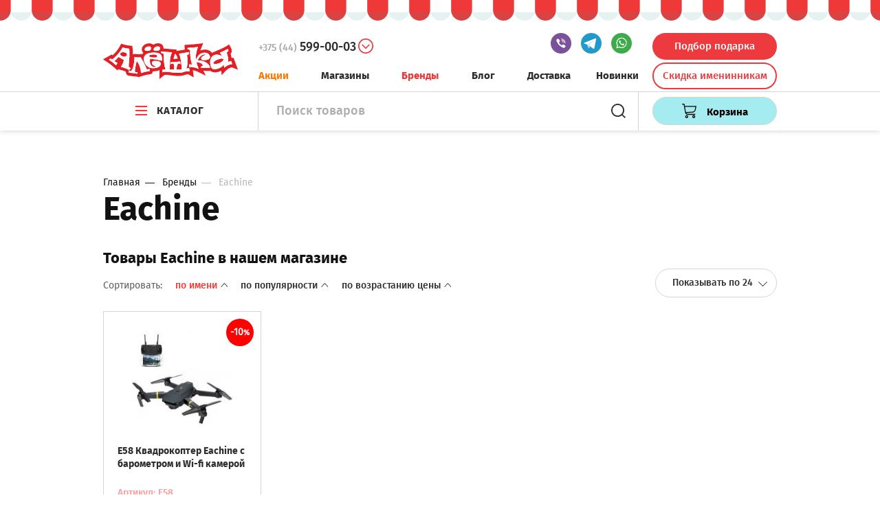

--- FILE ---
content_type: text/html; charset=UTF-8
request_url: https://www.aleshka.by/brands/eachine/
body_size: 66419
content:
<!DOCTYPE html>
<!--[if IE 8]><html class="ie ie8" lang="ru-RU"><![endif]-->
<!--[if IE 9]><html class="ie ie9" lang="ru-RU"><![endif]-->
<!--[if (gt IE 9)|!(IE)]><!-->
<html lang="ru-RU" >
	<!--<![endif]-->
	<head>
		<meta charset="UTF-8">
		<meta name="format-detection" content="telephone=no">
		<meta name="SKYPE_TOOLBAR" content="SKYPE_TOOLBAR_PARSER_COMPATIBLE">
		<meta name="viewport" content="width=device-width, initial-scale=1.0">
		<title>Купить игрушки Eachine в Минске по выгодной цене</title>
		<link rel="apple-touch-icon-precomposed" sizes="57x57" href="/upload/resize_cache/webp/local/templates/aleshka_shop/favicon/apple-touch-icon-57x57.webp">
		<link rel="apple-touch-icon-precomposed" sizes="114x114" href="/upload/resize_cache/webp/local/templates/aleshka_shop/favicon/apple-touch-icon-114x114.webp">
		<link rel="apple-touch-icon-precomposed" sizes="72x72" href="/upload/resize_cache/webp/local/templates/aleshka_shop/favicon/apple-touch-icon-72x72.webp">
		<link rel="apple-touch-icon-precomposed" sizes="144x144" href="/upload/resize_cache/webp/local/templates/aleshka_shop/favicon/apple-touch-icon-144x144.webp">
		<link rel="apple-touch-icon-precomposed" sizes="60x60" href="/upload/resize_cache/webp/local/templates/aleshka_shop/favicon/apple-touch-icon-60x60.webp">
		<link rel="apple-touch-icon-precomposed" sizes="120x120" href="/upload/resize_cache/webp/local/templates/aleshka_shop/favicon/apple-touch-icon-120x120.webp">
		<link rel="apple-touch-icon-precomposed" sizes="76x76" href="/upload/resize_cache/webp/local/templates/aleshka_shop/favicon/apple-touch-icon-76x76.webp">
		<link rel="apple-touch-icon-precomposed" sizes="152x152" href="/upload/resize_cache/webp/local/templates/aleshka_shop/favicon/apple-touch-icon-152x152.webp">
		<link rel="icon" type="image/png" href="/upload/resize_cache/webp/local/templates/aleshka_shop/favicon/favicon-196x196.webp" sizes="196x196">
		<link rel="icon" type="image/png" href="/upload/resize_cache/webp/local/templates/aleshka_shop/favicon/favicon-96x96.webp" sizes="96x96">
		<link rel="icon" type="image/png" href="/upload/resize_cache/webp/local/templates/aleshka_shop/favicon/favicon-32x32.webp" sizes="32x32">
		<link rel="icon" type="image/png" href="/upload/resize_cache/webp/local/templates/aleshka_shop/favicon/favicon-16x16.webp" sizes="16x16">
		<link rel="icon" type="image/png" href="/upload/resize_cache/webp/local/templates/aleshka_shop/favicon/favicon-128.webp" sizes="128x128">
		<meta name="application-name" content="&amp;nbsp;">
		<meta name="msapplication-TileColor" content="#FFFFFF">
		<meta name="msapplication-TileImage" content="/upload/resize_cache/webp/local/templates/aleshka_shop/favicon/mstile-144x144.webp">
		<meta name="msapplication-square70x70logo" content="/upload/resize_cache/webp/local/templates/aleshka_shop/favicon/mstile-70x70.webp">
		<meta name="msapplication-square150x150logo" content="/upload/resize_cache/webp/local/templates/aleshka_shop/favicon/mstile-150x150.webp">
		<meta name="msapplication-wide310x150logo" content="/upload/resize_cache/webp/local/templates/aleshka_shop/favicon/mstile-310x150.webp">
		<meta name="msapplication-square310x310logo" content="/upload/resize_cache/webp/local/templates/aleshka_shop/favicon/mstile-310x310.webp">
					<noscript><meta http-equiv="refresh" content="0;url=/nojs.php"/></noscript>
				<!-- Google Tag Manager -->
		<script data-skip-moving="true">(function(w,d,s,l,i){w[l]=w[l]||[];w[l].push({'gtm.start': new Date().getTime(),event:'gtm.js'});var f=d.getElementsByTagName(s)[0],j=d.createElement(s),dl=l!='dataLayer'?'&l='+l:'';j.async=true;j.src='https://www.googletagmanager.com/gtm.js?id='+i+dl;f.parentNode.insertBefore(j,f);})(window,document,'script','dataLayer','GTM-PDC2VF3');</script>
		<!-- End Google Tag Manager -->
		<meta http-equiv="Content-Type" content="text/html; charset=UTF-8" />
<meta name="robots" content="index, follow" />
<meta name="keywords" content="Keywords" />
<meta name="description" content="Заказать игрушки Eachine в Минске ✔ Оригинальная брендовая продукция в интернет-магазине Алешка ✔ Подробнее ☎ +37544-599-00-03" />
<script type="text/javascript" data-skip-moving="true">(function(w, d, n) {var cl = "bx-core";var ht = d.documentElement;var htc = ht ? ht.className : undefined;if (htc === undefined || htc.indexOf(cl) !== -1){return;}var ua = n.userAgent;if (/(iPad;)|(iPhone;)/i.test(ua)){cl += " bx-ios";}else if (/Windows/i.test(ua)){cl += ' bx-win';}else if (/Macintosh/i.test(ua)){cl += " bx-mac";}else if (/Linux/i.test(ua) && !/Android/i.test(ua)){cl += " bx-linux";}else if (/Android/i.test(ua)){cl += " bx-android";}cl += (/(ipad|iphone|android|mobile|touch)/i.test(ua) ? " bx-touch" : " bx-no-touch");cl += w.devicePixelRatio && w.devicePixelRatio >= 2? " bx-retina": " bx-no-retina";var ieVersion = -1;if (/AppleWebKit/.test(ua)){cl += " bx-chrome";}else if (/Opera/.test(ua)){cl += " bx-opera";}else if (/Firefox/.test(ua)){cl += " bx-firefox";}ht.className = htc ? htc + " " + cl : cl;})(window, document, navigator);</script>


<link href="/bitrix/js/intranet/intranet-common.min.css?168410595561199" type="text/css"  rel="stylesheet" />
<link href="/bitrix/js/ui/design-tokens/dist/ui.design-tokens.min.css?168410603622029" type="text/css"  rel="stylesheet" />
<link href="/bitrix/js/ui/fonts/opensans/ui.font.opensans.min.css?16841059312320" type="text/css"  rel="stylesheet" />
<link href="/bitrix/js/main/popup/dist/main.popup.bundle.min.css?168410598425089" type="text/css"  rel="stylesheet" />
<link href="/bitrix/cache/css/s1/aleshka_shop/page_8b12948982a89b70205bb449041e1205/page_8b12948982a89b70205bb449041e1205_v1.css?1765008907317" type="text/css"  rel="stylesheet" />
<link href="/bitrix/cache/css/s1/aleshka_shop/template_a78c0191aab99c6c5d2100672e048d72/template_a78c0191aab99c6c5d2100672e048d72_v1.css?1765008907623896" type="text/css"  data-template-style="true" rel="stylesheet" />







				<!--include ../modules/ie-->
	</head>
	<body class="ru js-off pm-close main">
				<!-- Google Tag Manager (noscript) -->
		<noscript><iframe src="https://www.googletagmanager.com/ns.html?id=GTM-PDC2VF3" height="0" width="0" style="display:none;visibility:hidden"></iframe></noscript>
		<!-- End Google Tag Manager (noscript) -->
		<div class="svg-defs-container" style="display:none"><svg xmlns="http://www.w3.org/2000/svg" xmlns:xlink="http://www.w3.org/1999/xlink"><symbol id="sticker-stock" viewBox="0 0 150 137"><g fill="#ffffff"><path d="m42.51 26.86c6.38.03 12.76 0 19.14.02.01 1.84.03 3.69.05 5.54-6.4-.79-12.89-.79-19.24.35.01-1.97.03-3.94.05-5.91z"></path><path d="m69.1 56.87c2.01 1.2 4.01 2.44 6.01 3.65-.5 2.64-2.36 4.66-3.75 6.86-10.7 16.16-21.43 32.3-32.16 48.43-2.14-1.35-4.26-2.75-6.34-4.2 12.02-18.29 24.14-36.51 36.24-54.74z"></path><path d="m33.45 59.73c3.95-.87 8.43-.52 11.77 1.95 7.48 5.21 7.19 18.27-.7 22.97-6.05 3.84-15.25 2.02-18.71-4.47-4.24-7.24-.93-18.32 7.64-20.45m.85 6.58c-3.29 2.53-3.13 7.69-1.72 11.2 1.62 3.95 8.31 3.72 9.62-.36.86-2.66.84-5.66.01-8.32-.95-3.18-5.28-4.13-7.91-2.52z"></path><path d="m67.26 87.25c5.45-1.55 12.1.43 15.02 5.5 3.86 6.36 2.29 16.29-4.73 19.76-6.29 3.5-15.49 1.18-18.48-5.62-3.67-7.22-.15-17.79 8.19-19.64m1.15 6.3c-5.15 3.34-3.89 15.36 3.57 14.18 4.99-.65 5.16-7.09 4.19-10.89-.8-3.35-4.82-4.54-7.76-3.29z"></path></g><g fill="#ef4124"><path d="m69.63 0h8.86c9.48 1.44 18.95 8.05 20.76 17.94.93 7.22-.24 14.58 1.03 21.8.96 7.41 7.08 14.15 14.67 14.9 4.23.61 8.57-1.2 11.27-4.48 4.56-5.35 5.29-12.75 5.47-19.51 2.06-.02 4.11-.04 6.17-.06-.02 7.75-1.19 15.97-5.88 22.38-3.4 4.76-9.02 7.96-14.91 7.96-9.11.41-17.65-5.82-21.19-14.03-3.43-8.18-2.11-17.27-2.55-25.9-.28-5.99-4.8-10.96-10.16-13.19-7.43-3.16-17.05-2.54-22.98 3.35-2.66 2.49-3.86 6.01-4.84 9.42 4.17.09 8.35.07 12.52.04.13 4.23-.17 8.48.13 12.71.58 1.09 2.03 1.16 3.03 1.7 15.76 5.5 28.29 19.17 32.67 35.25 3.05 10.76 2.42 22.5-1.61 32.92-4.74 12.4-14.41 22.79-26.39 28.49-11.81 5.74-25.84 6.7-38.34 2.71-15.12-4.67-27.76-16.64-33.32-31.44-5.04-12.97-4.51-27.94 1.35-40.55 5.92-13.04 17.41-23.16 30.86-27.93-.03-4.62-.02-9.24.02-13.85 4.28.03 8.55.03 12.83-.02 1.07-10.63 9.96-19.42 20.53-20.61m-27.12 26.86c-.02 1.97-.04 3.94-.05 5.91 6.35-1.14 12.84-1.14 19.24-.35-.02-1.85-.04-3.7-.05-5.54-6.38-.02-12.76.01-19.14-.02m26.59 30.01c-12.1 18.23-24.22 36.45-36.24 54.74 2.08 1.45 4.2 2.85 6.34 4.2 10.73-16.13 21.46-32.27 32.16-48.43 1.39-2.2 3.25-4.22 3.75-6.86-2-1.21-4-2.45-6.01-3.65m-35.65 2.86c-8.57 2.13-11.88 13.21-7.64 20.45 3.46 6.49 12.66 8.31 18.71 4.47 7.89-4.7 8.18-17.76.7-22.97-3.34-2.47-7.82-2.82-11.77-1.95m33.81 27.52c-8.34 1.85-11.86 12.42-8.19 19.64 2.99 6.8 12.19 9.12 18.48 5.62 7.02-3.47 8.59-13.4 4.73-19.76-2.92-5.07-9.57-7.05-15.02-5.5z"></path><path d="m133.21 12.2c1.86-1.2 4.58.73 4.28 2.85.07 2.81.22 5.65-.14 8.45-.55 1.81-2.81 2.67-4.42 1.67-2.03-1.39-1.24-4.13-1.47-6.2.24-2.26-.81-5.54 1.75-6.77z"></path><path d="m120.76 14.81c.59-.27 1.76-.8 2.35-1.06 3.42 1.67 4.58 5.7 6.38 8.79 1.58 2.62-2.34 5.54-4.52 3.54-2.15-2.76-3.7-5.92-5.22-9.05.25-.55.76-1.67 1.01-2.22z"></path><path d="m144.46 14.54c2.2-1.53 5.47.64 4.48 3.35-1.3 2.92-2.92 5.73-4.84 8.29-2.06 1.5-5.44-.45-4.72-3.06 1.42-2.99 2.96-6.02 5.08-8.58z"></path><path d="m34.3 66.31c2.63-1.61 6.96-.66 7.91 2.52.83 2.66.85 5.66-.01 8.32-1.31 4.08-8 4.31-9.62.36-1.41-3.51-1.57-8.67 1.72-11.2z"></path><path d="m68.41 93.55c2.94-1.25 6.96-.06 7.76 3.29.97 3.8.8 10.24-4.19 10.89-7.46 1.18-8.72-10.84-3.57-14.18z"></path></g></symbol><symbol id="sticker-new" viewBox="0 0 118 118"><g fill="#ffffff"><path d="m89.62 39.6c1.63-.54 3.27-1.07 4.91-1.6 1.09 7.72 1.62 15.5 2.06 23.27-2.13.58-4.26 1.16-6.39 1.73-2.74-4.92-5.27-9.96-8.08-14.84-.05 5.78 1.01 11.48 1.58 17.22-2.21.58-4.42 1.16-6.64 1.69-3.69-6.74-7.88-13.2-11.33-20.06 1.76-.42 3.49-.97 5.25-1.4 2.65 5.58 5.6 11.01 8.49 16.47-.4-6.22-1.32-12.39-1.86-18.6 1.81-.56 3.61-1.15 5.41-1.74 2.87 5.37 5.82 10.71 8.63 16.12-.09-6.14-1.42-12.17-2.03-18.26z"></path><path d="m47.92 56.99c1.16-6.78 11.2-10.05 15.88-4.81 2.19 2.17 3.1 5.19 4.16 7.99-4.68 1.44-9.34 2.93-13.97 4.53 1.47 1.49 2.55 3.94 4.92 4.12 3.08.51 5.33-1.89 7.45-3.68.96.7 1.92 1.39 2.89 2.09-2.84 4.19-8.13 7.1-13.23 5.89-6.37-2.15-9.33-9.88-8.1-16.13m4.86 3.99c3.14-.63 6.21-1.57 9.19-2.76-1.3-2.26-2.93-5.26-6.09-4.56-3.26.9-3.32 4.58-3.1 7.32z"></path><path d="m28.34 61.75c1.73-1.76 3.14-4.1 5.7-4.74 3.12-1.17 6.41 1.07 7.44 4.02 2.01 5.38 3.49 10.94 5.35 16.37-1.77.51-3.53 1.02-5.3 1.51-2.08-5.8-3.37-11.89-6.07-17.45-.94.01-1.88.03-2.82.06-1.06 1.44-2.11 2.9-3.18 4.34 1.61 5.23 3.5 10.38 4.63 15.75-1.66.43-3.33.85-5 1.24-2.23-7.15-4.54-14.27-6.81-21.41 1.36-.43 2.72-.84 4.09-1.23.64.54 1.3 1.05 1.97 1.54z"></path></g><path d="m50.19 0h17.35c12.71 2.18 24.85 8.24 33.67 17.73 10.42 10.66 16.06 25.52 16.23 40.34-.25 14.9-5.93 29.88-16.59 40.45-.23-2.53-.72-5.07-.51-7.61.47-2.09 1.99-3.73 3.04-5.53 5.02-7.49 7.36-16.48 7.93-25.41.46-14.8-5.51-29.75-16.36-39.89-10.01-9.67-24-14.99-37.91-14.44-13.36.37-26.41 6.21-35.67 15.83-11.88 11.94-17.32 29.9-13.98 46.42 2.24 11.89 8.83 22.87 18.19 30.53 11.54 9.77 27.52 13.87 42.38 11.15 4.11-.99 7.64 1.75 11.16 3.37-16.83 6.15-36.44 4.23-51.53-5.52-12.62-8.03-22.06-20.99-25.57-35.56-4.4-16.92-.21-35.64 10.44-49.43 9.03-12.03 22.98-19.92 37.73-22.43z" fill="#58c744"></path><path d="m29.98 20.88c10.01-7.92 23.38-11.41 35.98-9.36 14.39 2.03 27.48 11.33 34.28 24.16 8.68 15.44 7.34 35.96-3.48 50.03-1.23 1.93-3.41 3.76-2.71 6.3 1.01 7.72 1.74 15.48 2.14 23.26-8.55-3.38-16.47-8.21-25.05-11.47-5.39.49-10.78 2.02-16.23 1.09-12.64-.94-24.66-7.41-32.59-17.26-7.22-8.76-10.99-20.26-10.49-31.59.48-13.63 7.33-26.87 18.15-35.16m59.64 18.72c.61 6.09 1.94 12.12 2.03 18.26-2.81-5.41-5.76-10.75-8.63-16.12-1.8.59-3.6 1.18-5.41 1.74.54 6.21 1.46 12.38 1.86 18.6-2.89-5.46-5.84-10.89-8.49-16.47-1.76.43-3.49.98-5.25 1.4 3.45 6.86 7.64 13.32 11.33 20.06 2.22-.53 4.43-1.11 6.64-1.69-.57-5.74-1.63-11.44-1.58-17.22 2.81 4.88 5.34 9.92 8.08 14.84 2.13-.57 4.26-1.15 6.39-1.73-.44-7.77-.97-15.55-2.06-23.27-1.64.53-3.28 1.06-4.91 1.6m-41.7 17.39c-1.23 6.25 1.73 13.98 8.1 16.13 5.1 1.21 10.39-1.7 13.23-5.89-.97-.7-1.93-1.39-2.89-2.09-2.12 1.79-4.37 4.19-7.45 3.68-2.37-.18-3.45-2.63-4.92-4.12 4.63-1.6 9.29-3.09 13.97-4.53-1.06-2.8-1.97-5.82-4.16-7.99-4.68-5.24-14.72-1.97-15.88 4.81m-19.58 4.76c-.67-.49-1.33-1-1.97-1.54-1.37.39-2.73.8-4.09 1.23 2.27 7.14 4.58 14.26 6.81 21.41 1.67-.39 3.34-.81 5-1.24-1.13-5.37-3.02-10.52-4.63-15.75 1.07-1.44 2.12-2.9 3.18-4.34.94-.03 1.88-.05 2.82-.06 2.7 5.56 3.99 11.65 6.07 17.45 1.77-.49 3.53-1 5.3-1.51-1.86-5.43-3.34-10.99-5.35-16.37-1.03-2.95-4.32-5.19-7.44-4.02-2.56.64-3.97 2.98-5.7 4.74z" fill="#58c744"></path><path d="m52.78 60.98c-.22-2.74-.16-6.42 3.1-7.32 3.16-.7 4.79 2.3 6.09 4.56-2.98 1.19-6.05 2.13-9.19 2.76z" fill="#58c744"></path></symbol><symbol id="mobsearch" viewBox="0 0 451 451" width="21px" height="21px" xmlns="http://www.w3.org/2000/svg"><path d="m447.05 428-109.6-109.6c29.4-33.8 47.2-77.9 47.2-126.1 0-106.1-86.3-192.3-192.3-192.3-106.1 0-192.3 86.3-192.3 192.3s86.3 192.3 192.3 192.3c48.2 0 92.3-17.8 126.1-47.2l109.6 109.6c2.6 2.6 6.1 4 9.5 4s6.9-1.3 9.5-4c5.2-5.2 5.2-13.8 0-19zm-420.1-235.7c0-91.2 74.2-165.3 165.3-165.3 91.2 0 165.3 74.2 165.3 165.3s-74.1 165.4-165.3 165.4c-91.1 0-165.3-74.2-165.3-165.4z"></path></symbol><symbol id="mob-phone-call" viewBox="0 0 473.806 473.806" width="21px" height="21px"><path d="m374.456 293.506c-9.7-10.1-21.4-15.5-33.8-15.5-12.3 0-24.1 5.3-34.2 15.4l-31.6 31.5c-2.6-1.4-5.2-2.7-7.7-4-3.6-1.8-7-3.5-9.9-5.3-29.6-18.8-56.5-43.3-82.3-75-12.5-15.8-20.9-29.1-27-42.6 8.2-7.5 15.8-15.3 23.2-22.8 2.8-2.8 5.6-5.7 8.4-8.5 21-21 21-48.2 0-69.2l-27.3-27.3c-3.1-3.1-6.3-6.3-9.3-9.5-6-6.2-12.3-12.6-18.8-18.6-9.7-9.6-21.3-14.7-33.5-14.7s-24 5.1-34 14.7c-.1.1-.1.1-.2.2l-34 34.3c-12.8 12.8-20.1 28.4-21.7 46.5-2.4 29.2 6.2 56.4 12.8 74.2 16.2 43.7 40.4 84.2 76.5 127.6 43.8 52.3 96.5 93.6 156.7 122.7 23 10.9 53.7 23.8 88 26 2.1.1 4.3.2 6.3.2 23.1 0 42.5-8.3 57.7-24.8.1-.2.3-.3.4-.5 5.2-6.3 11.2-12 17.5-18.1 4.3-4.1 8.7-8.4 13-12.9 9.9-10.3 15.1-22.3 15.1-34.6 0-12.4-5.3-24.3-15.4-34.3zm35.8 105.3c-.1 0-.1.1 0 0-3.9 4.2-7.9 8-12.2 12.2-6.5 6.2-13.1 12.7-19.3 20-10.1 10.8-22 15.9-37.6 15.9-1.5 0-3.1 0-4.6-.1-29.7-1.9-57.3-13.5-78-23.4-56.6-27.4-106.3-66.3-147.6-115.6-34.1-41.1-56.9-79.1-72-119.9-9.3-24.9-12.7-44.3-11.2-62.6 1-11.7 5.5-21.4 13.8-29.7l34.1-34.1c4.9-4.6 10.1-7.1 15.2-7.1 6.3 0 11.4 3.8 14.6 7 .1.1.2.2.3.3 6.1 5.7 11.9 11.6 18 17.9 3.1 3.2 6.3 6.4 9.5 9.7l27.3 27.3c10.6 10.6 10.6 20.4 0 31-2.9 2.9-5.7 5.8-8.6 8.6-8.4 8.6-16.4 16.6-25.1 24.4-.2.2-.4.3-.5.5-8.6 8.6-7 17-5.2 22.7.1.3.2.6.3.9 7.1 17.2 17.1 33.4 32.3 52.7l.1.1c27.6 34 56.7 60.5 88.8 80.8 4.1 2.6 8.3 4.7 12.3 6.7 3.6 1.8 7 3.5 9.9 5.3.4.2.8.5 1.2.7 3.4 1.7 6.6 2.5 9.9 2.5 8.3 0 13.5-5.2 15.2-6.9l34.2-34.2c3.4-3.4 8.8-7.5 15.1-7.5 6.2 0 11.3 3.9 14.4 7.3l.2.2 55.1 55.1c10.3 10.2 10.3 20.7.1 31.3z"></path><path d="m256.056 112.706c26.2 4.4 50 16.8 69 35.8s31.3 42.8 35.8 69c1.1 6.6 6.8 11.2 13.3 11.2.8 0 1.5-.1 2.3-.2 7.4-1.2 12.3-8.2 11.1-15.6-5.4-31.7-20.4-60.6-43.3-83.5s-51.8-37.9-83.5-43.3c-7.4-1.2-14.3 3.7-15.6 11s3.5 14.4 10.9 15.6z"></path><path d="m473.256 209.006c-8.9-52.2-33.5-99.7-71.3-137.5s-85.3-62.4-137.5-71.3c-7.3-1.3-14.2 3.7-15.5 11-1.2 7.4 3.7 14.3 11.1 15.6 46.6 7.9 89.1 30 122.9 63.7 33.8 33.8 55.8 76.3 63.7 122.9 1.1 6.6 6.8 11.2 13.3 11.2.8 0 1.5-.1 2.3-.2 7.3-1.1 12.3-8.1 11-15.4z"></path></symbol><symbol id="viber" viewBox="0 0 40 40"><circle cx="20" cy="20" fill="#7b519c" r="20"/><g fill="#fff"><path d="m25.3 29.053a6.019 6.019 0 0 1 -.922-.261 23.356 23.356 0 0 1 -12.942-13 3.167 3.167 0 0 1 2.148-4.5 1.645 1.645 0 0 1 1.122 0c.9.331 3.179 3.468 3.23 4.406a1.627 1.627 0 0 1 -.936 1.436 1.635 1.635 0 0 0 -.53 2.294 8.306 8.306 0 0 0 4.356 4.247 1.349 1.349 0 0 0 1.876-.445c.864-1.308 1.923-1.245 3.081-.432.581.408 1.171.807 1.723 1.251.75.6 1.7 1.107 1.249 2.373a4.2 4.2 0 0 1 -3.455 2.631z"/><path d="m20.855 10.959a8.41 8.41 0 0 1 7.855 8.228c-.005.412.144 1.022-.471 1.01-.588-.011-.434-.63-.486-1.041-.563-4.455-2.6-6.558-7.026-7.238-.366-.056-.924.024-.9-.461.044-.719.707-.452 1.028-.498z"/><path d="m26.528 18.436c-.042.307.138.834-.359.91-.672.1-.542-.513-.608-.908-.45-2.709-1.4-3.7-4.132-4.314-.4-.09-1.028-.027-.923-.647.1-.59.66-.39 1.085-.338a5.571 5.571 0 0 1 4.937 5.297z"/><path d="m24.452 17.942c.013.344-.024.7-.43.753-.293.035-.485-.211-.516-.514a1.988 1.988 0 0 0 -1.822-1.958c-.335-.054-.665-.162-.509-.616.105-.3.384-.333.668-.341a2.95 2.95 0 0 1 2.609 2.676z"/></g><path d="m292.7 46.641a.644.644 0 0 1 .472.208.713.713 0 0 1 0 1 .663.663 0 0 1 -.492.209h-.472a1.617 1.617 0 0 1 .113.376 2.362 2.362 0 0 1 .031.375 2.142 2.142 0 0 1 -.626 1.543 2.041 2.041 0 0 1 -1.526.648 2.019 2.019 0 0 1 -1.507-.647 2.141 2.141 0 0 1 -.625-1.543 2.25 2.25 0 0 1 .031-.375 2.424 2.424 0 0 1 .092-.376h-4.245a1.617 1.617 0 0 1 .113.376 2.361 2.361 0 0 1 .03.375 2.141 2.141 0 0 1 -.625 1.543 2.041 2.041 0 0 1 -1.528.647 2.019 2.019 0 0 1 -1.507-.647 2.142 2.142 0 0 1 -.626-1.543 2.362 2.362 0 0 1 .031-.375 2.675 2.675 0 0 1 .092-.376h-.287l-.02-.751.841-2.315-2.36-10.137-1.62-.459a.75.75 0 0 1 -.4-.354.713.713 0 0 1 -.051-.542.651.651 0 0 1 .246-.366.711.711 0 0 1 .431-.135h.092a.205.205 0 0 1 .093.021l1.907.563a.091.091 0 0 1 .041.01.077.077 0 0 0 .041.011l.389.125.1.4.472 1.961h15.159l-2.194 9.2h-11.013l-.491 1.356h11.4zm-12.43-8.8.549 2.252h3.33v-2.254zm3.879 3.441h-3.04l.549 2.253h2.491zm-2.215 8.281a.705.705 0 0 0 .523-.219.73.73 0 0 0 .215-.532.8.8 0 0 0 -.051-.282.668.668 0 0 0 -.154-.239.811.811 0 0 0 -.236-.168.7.7 0 0 0 -.3-.062.707.707 0 0 0 -.523.219.766.766 0 0 0 0 1.064.707.707 0 0 0 .529.217zm3.4-9.47h3.486v-2.254h-3.486zm0 3.442h3.486v-2.255h-3.486zm4.86 6.028a.705.705 0 0 0 .523-.219.73.73 0 0 0 .216-.532.775.775 0 0 0 -.052-.282.668.668 0 0 0 -.154-.239.82.82 0 0 0 -.235-.168.7.7 0 0 0 -.3-.062.65.65 0 0 0 -.276.062.83.83 0 0 0 -.4.407.677.677 0 0 0 -.062.282.76.76 0 0 0 .738.751zm-.184-11.722v2.252h2.538l.538-2.252zm0 3.441v2.253h1.717l.538-2.253z" fill-rule="evenodd"/></symbol><symbol id="telegram" viewBox="0 0 40 40"><circle cx="20" cy="20" fill="#2199cb" r="20"/><path d="m29.7 11.033-3.743 18.875a1.385 1.385 0 0 1 -1.964.679l-8.637-6.622-3.143-1.519-5.287-1.78s-.811-.287-.89-.916.916-.969.916-.969l21.022-8.246s1.726-.759 1.726.498z" fill="#fff"/><path d="m14.691 29.7s-.252-.024-.566-1.018-1.912-6.231-1.912-6.231l12.7-8.063s.733-.445.706 0c0 0 .131.078-.261.446s-10.01 9.079-10.01 9.079" fill="#d2e5f1"/><path d="m18.668 26.5-3.417 3.12a.6.6 0 0 1 -.56.075l.655-5.787" fill="#b5cfe4"/></symbol><symbol id="whatsapp" viewBox="0 0 40 40"><circle cx="20" cy="20" fill="#3dab4a" r="20"/><path d="m20.189 9.034a10.167 10.167 0 0 0 -8.707 15.413l-1.834 5.453 5.627-1.8a10.165 10.165 0 1 0 4.914-19.066zm0 18.709a8.507 8.507 0 0 1 -4.7-1.412l-3.289 1.052 1.066-3.174a8.543 8.543 0 1 1 6.919 3.534z" fill="#fff"/><path d="m24.843 21.247c-.249-.124-1.476-.726-1.7-.81a.481.481 0 0 0 -.616.187 10.687 10.687 0 0 1 -.668.883.536.536 0 0 1 -.606.095 6.369 6.369 0 0 1 -2-1.236 7.542 7.542 0 0 1 -1.387-1.725c-.146-.249-.013-.4.1-.534.128-.155.245-.265.369-.411a1.6 1.6 0 0 0 .277-.389.51.51 0 0 0 -.034-.463c-.062-.123-.561-1.35-.768-1.849-.165-.4-.291-.411-.546-.423-.086 0-.181-.008-.284-.008a1.239 1.239 0 0 0 -.872.3 2.733 2.733 0 0 0 -.872 2.078 4.856 4.856 0 0 0 1.016 2.578 10.667 10.667 0 0 0 4.256 3.76c1.964.813 2.546.742 2.994.643a2.419 2.419 0 0 0 1.677-1.205 2.082 2.082 0 0 0 .146-1.184c-.067-.1-.233-.161-.482-.287z" fill="#fff"/><path d="m342.7 46.641a.644.644 0 0 1 .472.208.713.713 0 0 1 0 1 .663.663 0 0 1 -.492.209h-.472a1.617 1.617 0 0 1 .113.376 2.362 2.362 0 0 1 .031.375 2.142 2.142 0 0 1 -.626 1.543 2.041 2.041 0 0 1 -1.526.648 2.019 2.019 0 0 1 -1.507-.647 2.141 2.141 0 0 1 -.625-1.543 2.25 2.25 0 0 1 .031-.375 2.424 2.424 0 0 1 .092-.376h-4.245a1.617 1.617 0 0 1 .113.376 2.361 2.361 0 0 1 .03.375 2.141 2.141 0 0 1 -.625 1.543 2.041 2.041 0 0 1 -1.528.647 2.019 2.019 0 0 1 -1.507-.647 2.142 2.142 0 0 1 -.626-1.543 2.362 2.362 0 0 1 .031-.375 2.675 2.675 0 0 1 .092-.376h-.287l-.02-.751.841-2.315-2.36-10.137-1.62-.459a.75.75 0 0 1 -.4-.354.713.713 0 0 1 -.051-.542.651.651 0 0 1 .246-.366.711.711 0 0 1 .431-.135h.092a.205.205 0 0 1 .093.021l1.907.563a.091.091 0 0 1 .041.01.077.077 0 0 0 .041.011l.389.125.1.4.472 1.961h15.159l-2.194 9.2h-11.013l-.491 1.356h11.4zm-12.43-8.8.549 2.252h3.33v-2.254zm3.879 3.441h-3.04l.549 2.253h2.491zm-2.215 8.281a.705.705 0 0 0 .523-.219.73.73 0 0 0 .215-.532.8.8 0 0 0 -.051-.282.668.668 0 0 0 -.154-.239.811.811 0 0 0 -.236-.168.7.7 0 0 0 -.3-.062.707.707 0 0 0 -.523.219.766.766 0 0 0 0 1.064.707.707 0 0 0 .529.217zm3.4-9.47h3.486v-2.254h-3.486zm0 3.442h3.486v-2.255h-3.486zm4.86 6.028a.705.705 0 0 0 .523-.219.73.73 0 0 0 .216-.532.775.775 0 0 0 -.052-.282.668.668 0 0 0 -.154-.239.82.82 0 0 0 -.235-.168.7.7 0 0 0 -.3-.062.65.65 0 0 0 -.276.062.83.83 0 0 0 -.4.407.677.677 0 0 0 -.062.282.76.76 0 0 0 .738.751zm-.184-11.722v2.252h2.538l.538-2.252zm0 3.441v2.253h1.717l.538-2.253z" fill-rule="evenodd"/></symbol><symbol id="aleshka-shoes" viewBox="0 0 296.04 265"><path d="m173 1.1c8.89-1.84 18-.91 27-.49 19.09.84 37.88 5.23 55.93 11.37 13.34 4.82 27.07 11.65 35.07 23.87 2.27 2.92 1.74 6.69 1.77 10.13 1.52 37.65 2.5 75.31 3.28 113 0 12-.93 24.39-5.72 35.58 4 7.13 4.67 16.21.28 23.33-6.89 11.44-20.07 17-32.37 20.57-34.48 7.9-69.63 12.38-104.69 16.76q-39.2 4.78-78.47 8.78c-11.71 1.14-23.7 1.81-35.23-1-12.58-2.82-24.47-10.36-31-21.67a33.87 33.87 0 0 1 -4.09-24.54c-5.34-12.59-6.48-27.1-1.92-40.09 6.38-18.46 22.93-32.26 41.44-37.58 2.21-.44 3.83-2.08 5.65-3.28a46.92 46.92 0 0 1 16-7c2.42-.51 4.26-2.3 6.38-3.47a49.13 49.13 0 0 1 17.57-5.91c4.4-.12 7.41-3.83 11.5-5 5.42-2.57 11.56-2.44 17.2-4.13-4.21.28-8.36 1.4-12.6 1.06a42.78 42.78 0 0 1 -17.94-5.43c-2.57-1.46-5.5-2.44-7.58-4.63a18.27 18.27 0 0 1 -4.29-11.25c-3.84-2.81-7.88-5.91-9.68-10.48a11.75 11.75 0 0 1 3.2-12.89c3-2.14 6.77-2.45 10.28-2.72 5.24.48 7.58 5.68 10.32 9.42 3.46-.31 7.17.16 10 2.26 2.18 1.71 2.18 5.83 5.55 6 5.37.08 9.78-3.82 13.11-7.63 3-3.18 2.54-7.81 3.16-11.81 1.15-7.9 3.28-16.12 8.67-22.25a25 25 0 0 1 20-8.74c.29-6.66 1.06-13.65 4.75-19.38a28.6 28.6 0 0 1 17.47-10.76m1.54 2.66a25.6 25.6 0 0 0 -16.29 9.61c-4.28 6.17-4.18 14-4.4 21.21a21.52 21.52 0 0 0 -20.36 6.79c-6.54 7.23-8.11 17.33-9 26.68-.41 5.75-4.73 10.19-9.2 13.33-3.41 2.32-7.89 4.25-12 2.53-2.72-1-3.31-4.18-5.11-6.15-2.63-1.94-6.09-1.47-9.14-1.31-2.53-3-4.27-6.76-7.52-9-2.72-1-5.77-.08-8.43.73-4.75 2-5.61 8.61-2.76 12.49 2.39 3.22 5.72 5.58 8.86 8-.09 4.48 1.18 9.41 5.17 12 7.2 4.16 15 8 23.6 7.79 14.47.24 28.19-9.28 33.76-22.51 3.93-9.53 2.23-20.36 6.13-29.9.89-2.39 2.93-4 4.77-5.67-.63 13.62-1.09 27.28-.11 40.89-5.16 1.52-9.82 4.72-12.21 9.65-8.45.79-18.21 4.2-21.15 13-9.1 0-17.83 3-25.45 7.85-7.62 1-15.31 2.89-21.75 7.3-4.25 3.1-9.76 3.23-14.33 5.68-4.85 1.93-8.42 6.24-13.56 7.51-15.91 4.89-30.25 16.3-37.06 31.74-5.6 12.64-5.15 27.45 0 40.17 1.33 2.83 0 5.83 0 8.83-.55 11.5 6.28 22.18 15.29 28.83 11.52 8.79 26.65 10.73 40.74 10.09 15.37-.87 30.63-3 45.94-4.49 42.71-5 85.52-9.62 127.82-17.5 10.73-2.26 21.79-3.66 31.85-8.27 8.46-3.78 17.15-9.28 20.77-18.23 2.55-6.14.89-13-2.39-18.55 6-13.43 6.21-28.42 5.87-42.86-.83-37.54-1.82-75.14-3.41-112.62-6.56-12.12-19.6-18.8-31.95-23.67-18.43-6.73-37.8-11.23-57.45-12.16-8.5-.41-17.1-1.18-25.54.19m-25 54.82c-2.11 10.73-1.27 22.38-6.83 32.17-1.5 3-4 5.43-5.62 8.43 3.62-3.93 7-8.4 12.37-10a202.7 202.7 0 0 1 .1-30.6z" fill="#fff"></path><path d="m256.1 220.17a66.13 66.13 0 0 0 23.16-13.68 13.45 13.45 0 0 1 -5.68 10.18c-6.69 4.7-14.82 6.66-22.69 8.39-34 6.91-68.42 11.86-102.88 16-22.39 2.48-44.54 7.08-67.07 8.39-14.39.91-29.15 1-43.12-3-8.54-2.35-16.69-7.75-19.9-16.34 9.08 7.41 20.48 11.33 31.98 12.89 21 3 42.12.11 63-1.79 28.55-2.53 56.95-6.37 85.28-10.59 19.37-2.92 39.28-3.82 57.88-10.48z" fill="#fff"></path><path d="m174.54 3.76c8.44-1.37 17-.6 25.54-.19 19.65.93 39 5.44 57.47 12.12 12.35 4.87 25.39 11.55 31.95 23.67 1.59 37.48 2.58 75.08 3.41 112.62.34 14.44.12 29.43-5.87 42.86 3.28 5.52 4.94 12.41 2.39 18.55-3.62 9-12.31 14.45-20.77 18.23-10.06 4.61-21.12 6-31.85 8.27-42.3 7.88-85.11 12.52-127.82 17.5-15.31 1.51-30.57 3.62-45.94 4.49-14.09.64-29.22-1.3-40.74-10.09-9.01-6.65-15.84-17.33-15.31-28.79 0-2.93 1.31-6-.07-8.79-5.08-12.76-5.53-27.57.07-40.21 6.78-15.46 21.12-26.87 37.09-31.79 5.14-1.27 8.71-5.58 13.56-7.51 4.57-2.45 10.08-2.58 14.33-5.68 6.44-4.41 14.13-6.29 21.75-7.3 7.62-4.8 16.35-7.9 25.45-7.85 2.94-8.84 12.7-12.25 21.15-13 2.39-4.93 7-8.13 12.21-9.65-1-13.61-.52-27.27.11-40.89-1.84 1.65-3.88 3.28-4.77 5.67-3.9 9.54-2.2 20.37-6.13 29.9-5.57 13.23-19.29 22.75-33.76 22.51-8.55.18-16.4-3.63-23.6-7.79-4-2.56-5.26-7.49-5.17-12-3.14-2.43-6.47-4.79-8.86-8-2.85-3.88-2-10.52 2.76-12.49 2.66-.81 5.71-1.71 8.43-.73 3.25 2.29 5 6.06 7.52 9 3.05-.16 6.51-.63 9.14 1.31 1.8 2 2.39 5.11 5.11 6.15 4.07 1.72 8.55-.21 12-2.53 4.47-3.14 8.79-7.58 9.2-13.33.87-9.35 2.44-19.45 9-26.68a21.52 21.52 0 0 1 20.36-6.79c.22-7.19.12-15 4.4-21.21a25.6 25.6 0 0 1 16.29-9.61m37.43 12.11a31.84 31.84 0 0 1 7.22 5.85c5 5.81 5.91 13.74 6.42 21.08 16.56 2.12 33.7 2.13 49.78-2.82-6.2-6.1-14-10.26-22-13.46a201.09 201.09 0 0 0 -41.42-10.65m-36.53 9.31c-2.69 22-1.88 44.28 1 66.22 10.5 3 17.84 12 21.67 21.91 3.23-22.76-1.85-45.53-2.14-68.26-.39-3 1.84-6.05 4.94-6.05 4.88.29 9.62 1.65 14.45 2.34-1.49-5.81-2.56-13.11-8.71-15.87-9.84-4.25-21.23-3.59-31.24-.24m30.44 26.75a79.89 79.89 0 0 0 1.28 14 211.67 211.67 0 0 1 2.68 26.07c.48 12.85-1.11 26.16-7.15 37.68-2.51 4.35-2.84 9.83-6.49 13.52-3 3.36-7.37 4.83-11.59 5.91-3.93 10.8-14.53 20.34-26.59 19.2a25.93 25.93 0 0 1 -18.73 9.53 21.82 21.82 0 0 1 -19.08 9.89c-.82 1.11-1.64 2.23-2.45 3.35 1.38 12.75.37 25.63-1.92 38.21 36.26-3.21 72.12-9.6 108.22-14.17 14.16-2.12 28.94-4.84 40.94-13.12 8.13-5.45 13-14.61 14.89-24 3.56-17.14.92-34.67.41-52q-.79-37.83-1.07-75.66c-15.31 4.86-31.91 6.56-47.73 3.25-8.42-1.33-17-3.41-25.56-1.71m-102.87 42.49c-4.81-.37-8.56-3.72-11.34-7.37-1.79 1.54-2.18 3.76-2.11 6 5.73 2.77 11.93 5.1 18.41 4.65 10.26-.36 19.47-7.43 23.45-16.75-6.25 9-17.42 14.68-28.41 13.5m50.09 7.56c14.91 5.58 28.83 17.36 32.6 33.37 2.07-2.69 4.36-5.66 4.11-9.27-.28-7.15-4.33-13.67-9.13-18.75-7.44-6.38-18.29-8-27.58-5.35m-23.56 13c10.37 2.59 20.35 8 26.79 16.68 5.38 6.86 7.26 15.82 6.57 24.38 6.08-2.44 10.81-8.22 11.12-14.89.49-6.68-3.46-12.63-8-17.14-4.8-4.72-10.22-9.15-16.7-11.28a28 28 0 0 0 -19.78 2.25m-15.81 10.04c16 6.8 28.51 22.54 29 40.29 3.7-2 7.47-4.85 8.07-9.3 1.17-8-3.11-15.79-8.39-21.52-7.29-7.7-18.43-10.15-28.69-9.47m-20.78 7.82c6.63 2.59 13.11 5.88 18.36 10.77a40.88 40.88 0 0 1 13.82 28.11c2.62-3.7 6.14-7.88 4.76-12.76-4.23-15.87-20.52-27.42-36.94-26.12m-12.9 8.26c6.75 2.31 13.49 5.09 18.91 9.87 6.77 5.53 11.22 13.25 14.6 21.19a27 27 0 0 0 -3.47-12.23c-6.22-10.7-18-17.18-30-18.83m-51.6 22.47c-8.68 7.55-14.21 18.87-14 30.46a37.74 37.74 0 0 0 13.46 27.93 42.38 42.38 0 0 0 21 9.36c18.56 3.17 37.47 1.07 56-.87 1.42-13.75 3-27.64 1.44-41.45-1.08-8.86-3.78-17.88-9.68-24.76-6.3-7.49-15.86-11.48-25.37-12.88-15.12-2.13-31.31 2-42.86 12.21m227.57 56.62c-18.6 6.66-38.51 7.56-57.88 10.48-28.33 4.22-56.73 8.06-85.28 10.59-20.94 1.9-42.07 4.76-63.04 1.76-11.5-1.59-22.89-5.51-32-12.92 3.21 8.59 11.36 14 19.9 16.34 14 4 28.73 3.94 43.12 3 22.53-1.31 44.68-5.91 67.07-8.39 34.46-4.17 68.85-9.12 102.88-16 7.87-1.73 16-3.69 22.69-8.39a13.45 13.45 0 0 0 5.68-10.18 66.13 66.13 0 0 1 -23.16 13.68z" fill="#499d39"></path><path d="m211.88 78.05c-4.17-5.72.19-14.59 7.09-15.25 6.67-.25 14 .44 19.27 5 8 6.9 11.5 17.87 11.56 28.2-.62 10.58-2.44 21.31-.51 31.86.83 4.92 4.14 9.59 9.25 10.65 3.88.74 6.72 3.54 8.38 7 3.84.8 8.08.82 11.46 3 2.15 1.57 1.73 4.53.87 6.7-1.08 2.65-1.93 6.29-5.25 6.86-4.45.06-8.56-1.9-12.46-3.82-4.67 1.28-9.74 1.62-14.23-.47-11-4.36-18-16.17-18.09-27.79-.19-12.73.91-25.49-.37-38.19a33.93 33.93 0 0 0 -2.71-10.32c-4.91 1.82-11.22 1.24-14.26-3.49z" fill="#499d39"></path><g fill="#c7ffbc"><path d="m212 15.82a201.09 201.09 0 0 1 41.41 10.65c8 3.2 15.81 7.36 22 13.46-16.08 5-33.22 4.94-49.78 2.82-.51-7.34-1.44-15.27-6.42-21.08a31.84 31.84 0 0 0 -7.21-5.85z"></path><path d="m175.48 25.13c10-3.35 21.4-4 31.24.24 6.15 2.76 7.22 10.06 8.71 15.87-4.83-.69-9.57-2.05-14.45-2.34-3.1 0-5.33 3.09-4.94 6.05.25 22.78 5.33 45.55 2.08 68.31-3.83-9.87-11.17-18.88-21.67-21.91-2.85-21.94-3.66-44.23-1-66.22z"></path><path d="m205.92 51.88c8.52-1.7 17.14.38 25.56 1.71 15.82 3.31 32.42 1.61 47.73-3.25q.27 37.83 1.07 75.66c.51 17.29 3.15 34.82-.41 52-1.89 9.43-6.76 18.59-14.89 24-12 8.28-26.76 11-40.92 13.09-36.1 4.57-72 11-108.22 14.17 2.29-12.58 3.3-25.46 1.92-38.21.81-1.12 1.63-2.24 2.45-3.35a21.82 21.82 0 0 0 19.08-9.89 25.93 25.93 0 0 0 18.71-9.53c12.06 1.14 22.66-8.4 26.59-19.2 4.22-1.08 8.6-2.55 11.59-5.91 3.65-3.69 4-9.17 6.49-13.52 6-11.52 7.63-24.83 7.15-37.68a211.67 211.67 0 0 0 -2.64-26.11 79.89 79.89 0 0 1 -1.28-14m6 26.17c3 4.73 9.35 5.31 14.26 3.49a33.93 33.93 0 0 1 2.71 10.32c1.28 12.7.18 25.46.37 38.19.06 11.62 7.09 23.43 18.09 27.79 4.49 2.09 9.56 1.75 14.23.47 3.9 1.92 8 3.88 12.46 3.82 3.32-.57 4.17-4.21 5.25-6.86.86-2.17 1.28-5.13-.87-6.7-3.38-2.21-7.62-2.23-11.46-3-1.66-3.48-4.5-6.28-8.38-7-5.11-1.06-8.42-5.73-9.25-10.65-1.93-10.55-.11-21.28.51-31.86-.06-10.33-3.52-21.3-11.56-28.2-5.26-4.57-12.6-5.26-19.27-5-6.9.66-11.26 9.53-7.09 15.25z"></path><path d="m103.07 94.37c11 1.18 22.16-4.48 28.41-13.5-4 9.32-13.19 16.39-23.45 16.75-6.48.45-12.68-1.88-18.41-4.65-.07-2.25.32-4.47 2.11-6 2.78 3.68 6.53 7.03 11.34 7.4z"></path><path d="m153.16 101.93c9.29-2.66 20.14-1 27.58 5.35 4.8 5.08 8.85 11.6 9.13 18.75.25 3.61-2 6.58-4.11 9.27-3.77-16-17.69-27.79-32.6-33.37z"></path><path d="m129.6 114.91a28 28 0 0 1 19.78-2.25c6.48 2.13 11.9 6.56 16.7 11.28 4.54 4.51 8.49 10.46 8 17.14-.31 6.67-5 12.45-11.12 14.89.69-8.56-1.19-17.52-6.57-24.38-6.39-8.72-16.39-14.09-26.79-16.68z"></path><path d="m113.79 125c10.26-.68 21.4 1.77 28.69 9.47 5.28 5.73 9.56 13.48 8.39 21.52-.6 4.45-4.37 7.34-8.07 9.3-.5-17.73-12.97-33.47-29.01-40.29z"></path><path d="m93 132.82c16.42-1.3 32.71 10.25 36.94 26.12 1.38 4.88-2.14 9.06-4.76 12.76a40.88 40.88 0 0 0 -13.82-28.11c-5.25-4.89-11.73-8.18-18.36-10.77z"></path><path d="m80.08 141.08c12 1.65 23.82 8.13 30 18.83a27 27 0 0 1 3.47 12.23c-3.38-7.94-7.83-15.66-14.6-21.19-5.42-4.78-12.16-7.56-18.91-9.87z"></path><path d="m28.54 163.55c11.55-10.16 27.74-14.34 42.86-12.21 9.51 1.4 19.07 5.39 25.37 12.88 5.9 6.88 8.6 15.9 9.68 24.76 1.6 13.81 0 27.7-1.44 41.45-18.57 1.94-37.48 4-56 .87a42.38 42.38 0 0 1 -21.01-9.36 37.74 37.74 0 0 1 -13.48-27.94c-.19-11.58 5.34-22.9 14.02-30.45z"></path></g></symbol><symbol width="66" height="66" viewBox="0 0 66 66" id="lego_section_new"><path d="M0 38L38 0H66L0 66V38Z" fill="#ef3838"></path><path d="M8.2001 38.2L13.6001 43.6L12.6001 44.6L10.1001 42.1L7.5001 44.7L10.0001 47.2L9.0001 48.2L3.6001 42.8L4.6001 41.8L6.8001 44L9.4001 41.4L7.2001 39.2L8.2001 38.2Z" fill="white"></path><path d="M12 34.3C12.4 33.9 12.8 33.6 13.3 33.4C13.8 33.2 14.2 33.1 14.7 33.1C15.2 33.1 15.6 33.2 16.1 33.5C16.6 33.8 17 34.1 17.4 34.5C17.8 34.9 18.2 35.4 18.4 35.8C18.6 36.3 18.7 36.7 18.8 37.2C18.9 37.7 18.7 38.1 18.5 38.6C18.3 39 18 39.5 17.6 39.9C17.2 40.3 16.8 40.6 16.3 40.8C15.8 41 15.4 41.1 14.9 41.1C14.4 41.1 14 41 13.5 40.7C13 40.4 12.6 40.1 12.2 39.7C11.8 39.3 11.4 38.8 11.2 38.4C11 38 10.9 37.5 10.8 37C10.7 36.5 10.9 36.1 11.1 35.6C11.3 35.1 11.6 34.7 12 34.3ZM16.8 39.2C17.3 38.7 17.6 38.1 17.5 37.5C17.4 36.9 17 36.2 16.4 35.6C15.8 35 15.1 34.6 14.5 34.5C13.9 34.4 13.3 34.6 12.8 35.2C12.5 35.5 12.3 35.8 12.2 36.1C12 36.2 12 36.5 12 36.8C12 37.1 12.2 37.4 12.3 37.7C12.5 38 12.7 38.3 13.1 38.7C13.7 39.3 14.4 39.7 15 39.8C15.7 39.9 16.3 39.7 16.8 39.2Z" fill="white"></path><path d="M15.9001 30.6L17.9001 28.6C18.2001 28.3 18.6001 28 18.9001 27.8C19.2001 27.6 19.5001 27.5 19.8001 27.5C20.1001 27.5 20.3001 27.5 20.6001 27.6C20.8001 27.7 21.0001 27.8 21.2001 28C21.3001 28.1 21.4001 28.3 21.5001 28.4C21.6001 28.6 21.7001 28.7 21.7001 28.9C21.7001 29.1 21.7001 29.3 21.7001 29.5C21.7001 29.7 21.6001 30 21.4001 30.2C21.9001 29.9 22.3001 29.7 22.8001 29.7C23.2001 29.7 23.6001 29.9 24.0001 30.2C24.3001 30.5 24.4001 30.7 24.5001 31C24.6001 31.3 24.6001 31.6 24.6001 31.9C24.5001 32.2 24.4001 32.5 24.2001 32.8C24.0001 33.1 23.8001 33.4 23.5001 33.7L21.3001 36L15.9001 30.6ZM19.2001 32L20.2001 31C20.4001 30.8 20.5001 30.7 20.6001 30.5C20.7001 30.3 20.7001 30.1 20.8001 30C20.8001 29.8 20.8001 29.7 20.7001 29.5C20.6001 29.3 20.5001 29.2 20.4001 29C20.3001 28.9 20.2001 28.8 20.1001 28.8C20.0001 28.7 19.8001 28.7 19.7001 28.7C19.5001 28.7 19.4001 28.8 19.2001 28.9C19.0001 29 18.8001 29.1 18.6001 29.3L17.6001 30.3L19.2001 32ZM19.8001 32.6L21.6001 34.4L22.8001 33.2C23.2001 32.8 23.4001 32.5 23.4001 32.1C23.4001 31.7 23.3001 31.4 23.0001 31.1C22.9001 31 22.7001 30.9 22.6001 30.8C22.5001 30.7 22.3001 30.7 22.1001 30.7C21.9001 30.7 21.8001 30.8 21.6001 30.9C21.4001 31 21.2001 31.2 21.0001 31.4L19.8001 32.6Z" fill="white"></path><path d="M26.7001 30.7L21.3 25.3L22.3 24.3L26 28C26.1 28.1 26.1001 28.1 26.2001 28.2C26.3001 28.3 26.3 28.4 26.4 28.5C26.4 28.4 26.3 28.3 26.3 28.2C26.3 28.1 26.3001 28 26.2001 27.9C26.2001 27.9 26.2001 27.8 26.2001 27.6C26.2001 27.4 26.1 27.2 26.1 26.9C26.1 26.6 26 26.3 25.9 25.9C25.8 25.5 25.8001 25.2 25.7001 24.8C25.6001 23.9 25.4001 22.9 25.2001 21.7C25.2001 21.6 25.2001 21.5 25.2001 21.4C25.2001 21.3 25.2 21.2 25.3 21.1L25.9 20.5L31.3 25.9L30.3 26.9L26.6 23.2C26.5001 23.1 26.5 23.1 26.4 23C26.3 22.9 26.3001 22.8 26.2001 22.7C26.2001 22.8 26.3 22.9 26.3 23C26.3 23.1 26.3 23.2 26.4 23.3C26.4 23.3 26.4 23.4 26.4 23.6C26.4 23.8 26.5 24 26.5 24.3C26.5 24.6 26.6 24.9 26.6 25.3C26.6 25.7 26.7 26 26.8 26.4C26.9 27.3 27.1 28.3 27.3 29.5C27.3 29.6 27.3 29.7 27.3 29.8C27.3 29.9 27.3001 30 27.2001 30.1L26.7001 30.7Z" fill="white"></path><path d="M32.0001 14.5L37.4001 19.9L36.4001 20.9L33.9001 18.4L31.3001 21L33.8001 23.5L32.8001 24.5L27.4001 19L28.4001 18L30.6001 20.2L33.2001 17.6L31.0001 15.5L32.0001 14.5Z" fill="white"></path><path d="M37 9.9C37 9.8 37 9.6 37 9.5C37 9.4 37.1 9.3 37.2 9.2L38 8.5L38.7 12C38.7 12.2 38.8 12.4 38.8 12.6C38.8 12.8 38.7 13 38.7 13.1C38.9 13 39.1 12.9 39.4 12.9C39.6 12.9 39.8 12.9 40.1 13L43.8 13.8L43.1 14.5C42.9 14.7 42.8 14.8 42.6 14.8C42.4 14.8 42.3 14.8 42.1 14.8L39.3 14.2C38.9 14.1 38.5 14.2 38.1 14.5L37.4 15L39.9 17.5L38.9 18.5L33.5 13L34.5 12L36.9 14.4L37.4 13.9C37.7 13.6 37.8 13.3 37.7 12.9L37 9.9Z" fill="white"></path><path d="M48.0002 9.40002C47.9002 9.50002 47.8002 9.50002 47.7002 9.60002C47.6002 9.60002 47.5002 9.60002 47.4002 9.50002L46.8002 9.10002C46.8002 9.40002 46.8002 9.60002 46.7002 9.90002C46.7002 10.1 46.6002 10.4 46.5002 10.6C46.4002 10.8 46.3002 11 46.2002 11.2C46.1002 11.4 45.9002 11.6 45.7002 11.8C45.5002 12 45.3002 12.2 45.0002 12.3C44.8002 12.4 44.5002 12.5 44.2002 12.5C43.9002 12.5 43.7002 12.5 43.4002 12.4C43.1002 12.3 42.9002 12.1 42.6002 11.9C42.4002 11.7 42.2002 11.4 42.2002 11.1C42.1002 10.8 42.1002 10.4 42.2002 10C42.3002 9.60002 42.5002 9.10002 42.9002 8.60002C43.2002 8.10002 43.7002 7.50002 44.3002 6.90002L44.0002 6.40002C43.6002 6.00002 43.2002 5.70002 42.8002 5.70002C42.4002 5.70002 42.0002 5.80002 41.7002 6.20002C41.5002 6.40002 41.3002 6.70002 41.2002 6.90002C41.0002 7.10002 41.0002 7.30002 40.9002 7.50002C40.9002 7.70002 40.8002 7.90002 40.8002 8.00002C40.8002 8.10002 40.7002 8.30002 40.6002 8.30002C40.5002 8.40002 40.5002 8.40002 40.4002 8.40002C40.3002 8.40002 40.2002 8.40002 40.2002 8.40002L39.7002 8.30002C39.7002 7.70002 39.8002 7.20002 40.0002 6.70002C40.2002 6.20002 40.5002 5.80002 40.9002 5.30002C41.2002 5.00002 41.5002 4.80002 41.9002 4.60002C42.2002 4.50002 42.6002 4.40002 42.9002 4.40002C43.2002 4.40002 43.6002 4.50002 43.9002 4.70002C44.2002 4.90002 44.6002 5.10002 44.9002 5.40002L48.4002 8.90002L48.0002 9.40002ZM45.4002 10.8C45.6002 10.6 45.7002 10.5 45.8002 10.3C45.9002 10.1 46.0002 10 46.0002 9.80002C46.1002 9.60002 46.1002 9.40002 46.1002 9.20002C46.1002 9.00002 46.1002 8.80002 46.1002 8.60002L45.0002 7.40002C44.6002 7.90002 44.2002 8.30002 44.0002 8.60002C43.7002 9.00002 43.6002 9.30002 43.5002 9.60002C43.4002 9.90002 43.4002 10.1 43.4002 10.3C43.4002 10.5 43.5002 10.7 43.7002 10.8C43.8002 10.9 44.0002 11 44.1002 11.1C44.3002 11.2 44.4002 11.2 44.5002 11.2C44.6002 11.2 44.8002 11.1 44.9002 11.1C45.1002 11.1 45.2002 11 45.4002 10.8Z" fill="white"></path></symbol></svg></div>
								<div id="db" class="g-wrap">
			<div class="outer-bg pm-content">
				<div class="g-wrapper">
					<div class="g-wrapper_i">
						<header class="g-header">
							<div class="g-header_mob">
								<div class="container">
									<div class="logo-head-mob"><a href="/" rel="nofollow"><img src="/local/templates/aleshka_shop/images/logo_new_aleshka.svg" alt="Интернет-магазин Алёшка" title="Интернет-магазин Алёшка"></a>
									</div>
									<div class="hamb-wrap">
										<button id="seo-hamburger" class="hamburger pm-opener closed"><span class="ico"></span></button>
									</div>
									<div id="bx_basketFKauiI" class="basket-header-mob bx-opener"><!--'start_frame_cache_bx_basketFKauiI'-->	<a href="/personal/cart/">
										<div class="sum">
														
						</div>
					</a>
								<!--'end_frame_cache_bx_basketFKauiI'--></div>
									<div class="search-mob-head">
										<svg class="head-svg" id="mob-header-search"><use xmlns:xlink="http://www.w3.org/1999/xlink" xlink:href="#mobsearch"></use></svg>
									</div>
									<div class="phonecall-mob contacts-head" style="">
																					<div class="all-contacts block-line">
												<a class="show-contacts">
													<svg class="head-svg"><use xmlns:xlink="http://www.w3.org/1999/xlink" xlink:href="#mob-phone-call"></use></svg>
												</a>
												<div class="all-contacts__popup" style="display: none;">
																											<div class="p">
															<div class="header-popup__name">Отдел продаж:</div>
															<div class="header-popup__phones">
																<ul>
																																																					<li class="header-popup__phonenumber logo-velcom">
																			<a href="tel:+375445990003" class="tel"><span>+375&nbsp;(44)&nbsp;</span>599-00-03</a>																		</li>
																																	</ul>
															</div>
														</div>
																											<div class="p">
															<div>
																Режим работы:
															</div>
															<div class="all-contacts__time">
																Пн - Вс&nbsp;10<sup>00</sup>&nbsp;-&nbsp;22<sup>00</sup>															</div>
														</div>
																									</div>
											</div>
																			</div>
								</div>
							</div>
							<div class="g-header_i">
								<div class="container">
									<div class="row">
										<div class="col-xs-3 head-left">
											<div class="logo-head">
												<div itemscope="" itemtype="http://schema.org/Organization" class="logo"><a href="/"><img src="/local/templates/aleshka_shop/images/logo_new_aleshka.svg" alt="Интернет-магазин Алёшка" title="Интернет-магазин Алёшка" itemprop="logo"></a>
												<meta itemprop="url" content="https://www.aleshka.by" />
												</div>
											</div>
										</div>
										<div class="col-xs-6 head-center">
											<div itemscope="" itemtype="http://schema.org/Organization" class="contacts-head">
												<div class="block-line">
																											<div class="all-contacts block-line">
															<div class="show-contacts desktop">
																<span class="tel"><span>+375&nbsp;(44)&nbsp;</span>599-00-03</span> <span class="show-contacts__icon"></span>
															</div>
															<div class="all-contacts__popup" style="display: none;">
																																	<div class="p">
																		<div class="header-popup__name">Отдел продаж:</div>
																		<div class="header-popup__phones">
																			<ul>
																																																														<li class="header-popup__phonenumber logo-velcom">
																						<a href="tel:+375445990003" class="tel"><span>+375&nbsp;(44)&nbsp;</span>599-00-03</a>																					</li>
																																							</ul>
																		</div>
																	</div>
																																	<div class="p">
																		<div>
																			Режим работы:
																		</div>
																		<div class="all-contacts__time">
																			Пн - Вс&nbsp;10<sup>00</sup>&nbsp;-&nbsp;22<sup>00</sup>																		</div>
																		<div class="all-contacts__time">
																			&nbsp;&nbsp;-&nbsp;																		</div>
																	</div>
																															</div>
														</div>
																																																				<div class="header-msgs">
			<a class="push-btn fab no"  title="Написать в Viber" href="viber://chat?number=+375445990003" target="_blank"><svg class="icon-msng"><use xlink:href="#viber"></use></svg></a>
				<a class="push-btn fab no" title="Написать в Telegram" href="tg://resolve?domain=@AleshkaZamok" target="_blank"><svg class="icon-msng"><use xlink:href="#telegram"></use></svg></a>
				<a class="push-btn fab no" title="Написать в WhatsApp" href="https://api.whatsapp.com/send?phone=375445990003" target="_blank"><svg class="icon item-status"><use xlink:href="#whatsapp"></use></svg></a>
	</div>
												</div>
											</div>
											
<div class="menu-hor hide-print clearfix">
	<ul class="menu_level_1 list-reset">
			<li class="item_1 mod"><a href="/catalog/sale/">Акции</a></li>
				<li class="item_1 "><a href="/who_we_are/">Магазины</a></li>
				<li class="item_1 active "><a href="/brands/">Бренды</a></li>
				<li class="item_1 "><a href="/news/">Блог</a></li>
				<li class="item_1 "><a href="/dostavka/">Доставка</a></li>
				<li class="item_1 "><a href="/catalog/new/">Новинки</a></li>
		</ul>
</div>
										</div>
										<div class="col-xs-3 head-right">
											<div class="btn-question">
	<a id="seo-question-0" href="/catalog/podbor-podarka/" class="btn btn-primary btn-block">
	Подбор подарка	</a>
</div>
<div class="btn-question news-btn"><a href="/news/skidka-imeninnikam-v-internet-magazine-aleshka-/" class="btn btn-primary btn-block">Скидка именинникам</a></div>										</div>
									</div>
								</div>
								<div class="head-border"></div>
								<div class="container">
									<div class="row">
										<div class="logo-head-mob-2"><a href="/" rel="nofolow"><img src="/local/templates/aleshka_shop/images/logo_new_aleshka.svg" class="logo" alt="Интернет-магазин Алёшка" title="Интернет-магазин Алёшка"></a>
										</div>
										<div class="col-xs-3 head-left-2">
											<div class="wrapper1">
												<div class="menu-row middle-block bgcolored">
													<div class="maxwidth-theme">
														<div class="row">
															<div class="col-md-12">
																<div class="menu-only">
																	<nav class="mega-menu sliced">
																					<div class="table-menu">
		<table class="table-reset">
			<tr>
									
					<td class="menu-item unvisible dropdown catalog wide_menu  ">
						<div class="wrap">
							<a class="dropdown-toggle" href="/catalog/">
								<div>
																																					<span class="ico"></span>
									Каталог									<span class="ico-2"></span>
																																				</div>
							</a>

																							<span class="tail"></span>
								<div class="dropdown-menu  long-menu-items ">
																			<div class="menu-navigation">
											<div class="menu-navigation__sections-wrapper">
												<div class="customScrollbar">
													<div class="menu-navigation__sections">
																													<div class="menu-navigation__sections-item">
																
																<a
																	href="/catalog/detskaya-kosmetika-ukrasheniya-i-aksessuary_1/"
																	class="menu-navigation__sections-item-link font_xs dark_link  menu-navigation__sections-item-link--image menu-navigation__sections-item-dropdown"
																>
																																			<i class="svg inline  svg-inline-right" aria-hidden="true" ><svg xmlns="http://www.w3.org/2000/svg" width="3" height="5" viewBox="0 0 3 5"><path  data-name="Rectangle 4 copy" class="cls-1" d="M203,84V79l3,2.5Z" transform="translate(-203 -79)"/></svg></i>																																																				<span class="image colored_theme_svg ">
																																																																													<img class="lazy" data-src="/upload/resize_cache/webp/iblock/a97/.webp" src="/upload/resize_cache/webp/iblock/a97/.webp" alt="" title="" />
																																					</span>
																																		<span class="name">Детская косметика, украшения</span>
																</a>
															</div>
																													<div class="menu-navigation__sections-item">
																
																<a
																	href="/catalog/igrushki-dlya-malyshey-do-3-kh-let/"
																	class="menu-navigation__sections-item-link font_xs dark_link  menu-navigation__sections-item-link--image menu-navigation__sections-item-dropdown"
																>
																																			<i class="svg inline  svg-inline-right" aria-hidden="true" ><svg xmlns="http://www.w3.org/2000/svg" width="3" height="5" viewBox="0 0 3 5"><path  data-name="Rectangle 4 copy" class="cls-1" d="M203,84V79l3,2.5Z" transform="translate(-203 -79)"/></svg></i>																																																				<span class="image colored_theme_svg ">
																																																																													<img class="lazy" data-src="/upload/resize_cache/webp/iblock/a36/a36408369b74cd30c8ad8e87112b0f2b.webp" src="/upload/resize_cache/webp/iblock/a36/a36408369b74cd30c8ad8e87112b0f2b.webp" alt="" title="" />
																																					</span>
																																		<span class="name">Игрушки для малышей</span>
																</a>
															</div>
																													<div class="menu-navigation__sections-item">
																
																<a
																	href="/catalog/interaktivnye-igrushki/"
																	class="menu-navigation__sections-item-link font_xs dark_link  menu-navigation__sections-item-link--image menu-navigation__sections-item-dropdown"
																>
																																			<i class="svg inline  svg-inline-right" aria-hidden="true" ><svg xmlns="http://www.w3.org/2000/svg" width="3" height="5" viewBox="0 0 3 5"><path  data-name="Rectangle 4 copy" class="cls-1" d="M203,84V79l3,2.5Z" transform="translate(-203 -79)"/></svg></i>																																																				<span class="image colored_theme_svg ">
																																																																													<img class="lazy" data-src="/upload/resize_cache/webp/iblock/a63/a633b4a35ddacd6cd9049321df03fa6f.webp" src="/upload/resize_cache/webp/iblock/a63/a633b4a35ddacd6cd9049321df03fa6f.webp" alt="" title="" />
																																					</span>
																																		<span class="name">Интерактивные игрушки</span>
																</a>
															</div>
																													<div class="menu-navigation__sections-item">
																
																<a
																	href="/catalog/kantstovary/"
																	class="menu-navigation__sections-item-link font_xs dark_link  menu-navigation__sections-item-link--image menu-navigation__sections-item-dropdown"
																>
																																			<i class="svg inline  svg-inline-right" aria-hidden="true" ><svg xmlns="http://www.w3.org/2000/svg" width="3" height="5" viewBox="0 0 3 5"><path  data-name="Rectangle 4 copy" class="cls-1" d="M203,84V79l3,2.5Z" transform="translate(-203 -79)"/></svg></i>																																																				<span class="image colored_theme_svg ">
																																																																													<img class="lazy" data-src="/upload/resize_cache/webp/iblock/fe5/.webp" src="/upload/resize_cache/webp/iblock/fe5/.webp" alt="" title="" />
																																					</span>
																																		<span class="name">Канцтовары</span>
																</a>
															</div>
																													<div class="menu-navigation__sections-item">
																
																<a
																	href="/catalog/kollektsionnye-igrushki-figurki/"
																	class="menu-navigation__sections-item-link font_xs dark_link  menu-navigation__sections-item-link--image menu-navigation__sections-item-dropdown"
																>
																																			<i class="svg inline  svg-inline-right" aria-hidden="true" ><svg xmlns="http://www.w3.org/2000/svg" width="3" height="5" viewBox="0 0 3 5"><path  data-name="Rectangle 4 copy" class="cls-1" d="M203,84V79l3,2.5Z" transform="translate(-203 -79)"/></svg></i>																																																				<span class="image colored_theme_svg ">
																																																																													<img class="lazy" data-src="/upload/resize_cache/webp/iblock/fde/.webp" src="/upload/resize_cache/webp/iblock/fde/.webp" alt="" title="" />
																																					</span>
																																		<span class="name">Коллекционные игрушки, фигурки</span>
																</a>
															</div>
																													<div class="menu-navigation__sections-item">
																
																<a
																	href="/catalog/konstruktory_1/"
																	class="menu-navigation__sections-item-link font_xs dark_link  menu-navigation__sections-item-link--image menu-navigation__sections-item-dropdown"
																>
																																			<i class="svg inline  svg-inline-right" aria-hidden="true" ><svg xmlns="http://www.w3.org/2000/svg" width="3" height="5" viewBox="0 0 3 5"><path  data-name="Rectangle 4 copy" class="cls-1" d="M203,84V79l3,2.5Z" transform="translate(-203 -79)"/></svg></i>																																																				<span class="image colored_theme_svg ">
																																																																													<img class="lazy" data-src="/upload/resize_cache/webp/iblock/8fe/8fe3e178ec672df2fccf186d1fa776db.webp" src="/upload/resize_cache/webp/iblock/8fe/8fe3e178ec672df2fccf186d1fa776db.webp" alt="" title="" />
																																					</span>
																																		<span class="name">Конструкторы</span>
																</a>
															</div>
																													<div class="menu-navigation__sections-item">
																
																<a
																	href="/catalog/kukly-i-aksessuary/"
																	class="menu-navigation__sections-item-link font_xs dark_link  menu-navigation__sections-item-link--image menu-navigation__sections-item-dropdown"
																>
																																			<i class="svg inline  svg-inline-right" aria-hidden="true" ><svg xmlns="http://www.w3.org/2000/svg" width="3" height="5" viewBox="0 0 3 5"><path  data-name="Rectangle 4 copy" class="cls-1" d="M203,84V79l3,2.5Z" transform="translate(-203 -79)"/></svg></i>																																																				<span class="image colored_theme_svg ">
																																																																													<img class="lazy" data-src="/upload/resize_cache/webp/iblock/e7e/e7e2f564cffe470fee94e9dc4653af91.webp" src="/upload/resize_cache/webp/iblock/e7e/e7e2f564cffe470fee94e9dc4653af91.webp" alt="" title="" />
																																					</span>
																																		<span class="name">Куклы и аксессуары</span>
																</a>
															</div>
																													<div class="menu-navigation__sections-item">
																
																<a
																	href="/catalog/mozayki-i-pazly/"
																	class="menu-navigation__sections-item-link font_xs dark_link  menu-navigation__sections-item-link--image menu-navigation__sections-item-dropdown"
																>
																																			<i class="svg inline  svg-inline-right" aria-hidden="true" ><svg xmlns="http://www.w3.org/2000/svg" width="3" height="5" viewBox="0 0 3 5"><path  data-name="Rectangle 4 copy" class="cls-1" d="M203,84V79l3,2.5Z" transform="translate(-203 -79)"/></svg></i>																																																				<span class="image colored_theme_svg ">
																																																																													<img class="lazy" data-src="/upload/resize_cache/webp/iblock/f9b/f9be562e283b44f66982a2fe62231eac.webp" src="/upload/resize_cache/webp/iblock/f9b/f9be562e283b44f66982a2fe62231eac.webp" alt="" title="" />
																																					</span>
																																		<span class="name">Мозайки и пазлы</span>
																</a>
															</div>
																													<div class="menu-navigation__sections-item">
																
																<a
																	href="/catalog/muzykalnye-instrumenty_1/"
																	class="menu-navigation__sections-item-link font_xs dark_link  menu-navigation__sections-item-link--image menu-navigation__sections-item-dropdown"
																>
																																			<i class="svg inline  svg-inline-right" aria-hidden="true" ><svg xmlns="http://www.w3.org/2000/svg" width="3" height="5" viewBox="0 0 3 5"><path  data-name="Rectangle 4 copy" class="cls-1" d="M203,84V79l3,2.5Z" transform="translate(-203 -79)"/></svg></i>																																																				<span class="image colored_theme_svg ">
																																																																													<img class="lazy" data-src="/upload/resize_cache/webp/iblock/a07/.webp" src="/upload/resize_cache/webp/iblock/a07/.webp" alt="" title="" />
																																					</span>
																																		<span class="name">Музыкальные инструменты</span>
																</a>
															</div>
																													<div class="menu-navigation__sections-item">
																
																<a
																	href="/catalog/myagkie-igrushki/"
																	class="menu-navigation__sections-item-link font_xs dark_link  menu-navigation__sections-item-link--image menu-navigation__sections-item-dropdown"
																>
																																			<i class="svg inline  svg-inline-right" aria-hidden="true" ><svg xmlns="http://www.w3.org/2000/svg" width="3" height="5" viewBox="0 0 3 5"><path  data-name="Rectangle 4 copy" class="cls-1" d="M203,84V79l3,2.5Z" transform="translate(-203 -79)"/></svg></i>																																																				<span class="image colored_theme_svg ">
																																																																													<img class="lazy" data-src="/upload/resize_cache/webp/iblock/dee/deeaa3674b008a810b7c97a5f2644f13.webp" src="/upload/resize_cache/webp/iblock/dee/deeaa3674b008a810b7c97a5f2644f13.webp" alt="" title="" />
																																					</span>
																																		<span class="name">Мягкие игрушки</span>
																</a>
															</div>
																													<div class="menu-navigation__sections-item">
																
																<a
																	href="/catalog/nabory-dlya-opytov/"
																	class="menu-navigation__sections-item-link font_xs dark_link  menu-navigation__sections-item-link--image menu-navigation__sections-item-dropdown"
																>
																																			<i class="svg inline  svg-inline-right" aria-hidden="true" ><svg xmlns="http://www.w3.org/2000/svg" width="3" height="5" viewBox="0 0 3 5"><path  data-name="Rectangle 4 copy" class="cls-1" d="M203,84V79l3,2.5Z" transform="translate(-203 -79)"/></svg></i>																																																				<span class="image colored_theme_svg ">
																																																																													<img class="lazy" data-src="/upload/resize_cache/webp/iblock/40c/.webp" src="/upload/resize_cache/webp/iblock/40c/.webp" alt="" title="" />
																																					</span>
																																		<span class="name">Наборы для опытов</span>
																</a>
															</div>
																													<div class="menu-navigation__sections-item">
																
																<a
																	href="/catalog/nastolnye-igry/"
																	class="menu-navigation__sections-item-link font_xs dark_link  menu-navigation__sections-item-link--image menu-navigation__sections-item-dropdown"
																>
																																			<i class="svg inline  svg-inline-right" aria-hidden="true" ><svg xmlns="http://www.w3.org/2000/svg" width="3" height="5" viewBox="0 0 3 5"><path  data-name="Rectangle 4 copy" class="cls-1" d="M203,84V79l3,2.5Z" transform="translate(-203 -79)"/></svg></i>																																																				<span class="image colored_theme_svg ">
																																																																													<img class="lazy" data-src="/upload/resize_cache/webp/iblock/d1c/d1c2bef8a27a0c87ee2675bcebc40d80.webp" src="/upload/resize_cache/webp/iblock/d1c/d1c2bef8a27a0c87ee2675bcebc40d80.webp" alt="" title="" />
																																					</span>
																																		<span class="name">Настольные игры</span>
																</a>
															</div>
																													<div class="menu-navigation__sections-item">
																
																<a
																	href="/catalog/oruzhie-detskoe/"
																	class="menu-navigation__sections-item-link font_xs dark_link  menu-navigation__sections-item-link--image menu-navigation__sections-item-dropdown"
																>
																																			<i class="svg inline  svg-inline-right" aria-hidden="true" ><svg xmlns="http://www.w3.org/2000/svg" width="3" height="5" viewBox="0 0 3 5"><path  data-name="Rectangle 4 copy" class="cls-1" d="M203,84V79l3,2.5Z" transform="translate(-203 -79)"/></svg></i>																																																				<span class="image colored_theme_svg ">
																																																																													<img class="lazy" data-src="/upload/resize_cache/webp/iblock/6de/6de37de3018d2d0433acc96c7b8326cf.webp" src="/upload/resize_cache/webp/iblock/6de/6de37de3018d2d0433acc96c7b8326cf.webp" alt="" title="" />
																																					</span>
																																		<span class="name">Оружие детское</span>
																</a>
															</div>
																													<div class="menu-navigation__sections-item">
																
																<a
																	href="/catalog/otdykh-i-sport/"
																	class="menu-navigation__sections-item-link font_xs dark_link  menu-navigation__sections-item-link--image menu-navigation__sections-item-dropdown"
																>
																																			<i class="svg inline  svg-inline-right" aria-hidden="true" ><svg xmlns="http://www.w3.org/2000/svg" width="3" height="5" viewBox="0 0 3 5"><path  data-name="Rectangle 4 copy" class="cls-1" d="M203,84V79l3,2.5Z" transform="translate(-203 -79)"/></svg></i>																																																				<span class="image colored_theme_svg ">
																																																																													<img class="lazy" data-src="/upload/resize_cache/webp/iblock/e4d/e4d9b9d816b7f6f679c0f73673b74bf2.webp" src="/upload/resize_cache/webp/iblock/e4d/e4d9b9d816b7f6f679c0f73673b74bf2.webp" alt="" title="" />
																																					</span>
																																		<span class="name">Отдых и спорт</span>
																</a>
															</div>
																													<div class="menu-navigation__sections-item">
																
																<a
																	href="/catalog/personazhi/"
																	class="menu-navigation__sections-item-link font_xs dark_link  menu-navigation__sections-item-link--image menu-navigation__sections-item-dropdown"
																>
																																			<i class="svg inline  svg-inline-right" aria-hidden="true" ><svg xmlns="http://www.w3.org/2000/svg" width="3" height="5" viewBox="0 0 3 5"><path  data-name="Rectangle 4 copy" class="cls-1" d="M203,84V79l3,2.5Z" transform="translate(-203 -79)"/></svg></i>																																																				<span class="image colored_theme_svg ">
																																																																													<img class="lazy" data-src="/upload/resize_cache/webp/iblock/425/42564bb837a1dec351aa108ee084bf0a.webp" src="/upload/resize_cache/webp/iblock/425/42564bb837a1dec351aa108ee084bf0a.webp" alt="" title="" />
																																					</span>
																																		<span class="name">Персонажи</span>
																</a>
															</div>
																													<div class="menu-navigation__sections-item">
																
																<a
																	href="/catalog/radioupravlyaemye-modeli/"
																	class="menu-navigation__sections-item-link font_xs dark_link  menu-navigation__sections-item-link--image menu-navigation__sections-item-dropdown"
																>
																																			<i class="svg inline  svg-inline-right" aria-hidden="true" ><svg xmlns="http://www.w3.org/2000/svg" width="3" height="5" viewBox="0 0 3 5"><path  data-name="Rectangle 4 copy" class="cls-1" d="M203,84V79l3,2.5Z" transform="translate(-203 -79)"/></svg></i>																																																				<span class="image colored_theme_svg ">
																																																																													<img class="lazy" data-src="/upload/resize_cache/webp/iblock/906/906d558661054f047f74fd5cac487913.webp" src="/upload/resize_cache/webp/iblock/906/906d558661054f047f74fd5cac487913.webp" alt="" title="" />
																																					</span>
																																		<span class="name">Радиоуправляемые модели</span>
																</a>
															</div>
																													<div class="menu-navigation__sections-item">
																
																<a
																	href="/catalog/ryukzaki-i-sumki/"
																	class="menu-navigation__sections-item-link font_xs dark_link  menu-navigation__sections-item-link--image menu-navigation__sections-item-dropdown"
																>
																																			<i class="svg inline  svg-inline-right" aria-hidden="true" ><svg xmlns="http://www.w3.org/2000/svg" width="3" height="5" viewBox="0 0 3 5"><path  data-name="Rectangle 4 copy" class="cls-1" d="M203,84V79l3,2.5Z" transform="translate(-203 -79)"/></svg></i>																																																				<span class="image colored_theme_svg ">
																																																																													<img class="lazy" data-src="/upload/resize_cache/webp/iblock/873/.webp" src="/upload/resize_cache/webp/iblock/873/.webp" alt="" title="" />
																																					</span>
																																		<span class="name">Рюкзаки и сумки</span>
																</a>
															</div>
																													<div class="menu-navigation__sections-item">
																
																<a
																	href="/catalog/slaym-myalki-dlya-ruk/"
																	class="menu-navigation__sections-item-link font_xs dark_link  menu-navigation__sections-item-link--image menu-navigation__sections-item-dropdown"
																>
																																			<i class="svg inline  svg-inline-right" aria-hidden="true" ><svg xmlns="http://www.w3.org/2000/svg" width="3" height="5" viewBox="0 0 3 5"><path  data-name="Rectangle 4 copy" class="cls-1" d="M203,84V79l3,2.5Z" transform="translate(-203 -79)"/></svg></i>																																																				<span class="image colored_theme_svg ">
																																																																													<img class="lazy" data-src="/upload/resize_cache/webp/iblock/4d4/slime.webp" src="/upload/resize_cache/webp/iblock/4d4/slime.webp" alt="" title="" />
																																					</span>
																																		<span class="name">Слайм, мялки для рук</span>
																</a>
															</div>
																													<div class="menu-navigation__sections-item">
																
																<a
																	href="/catalog/syuzhetno-rolevye-igry/"
																	class="menu-navigation__sections-item-link font_xs dark_link  menu-navigation__sections-item-link--image menu-navigation__sections-item-dropdown"
																>
																																			<i class="svg inline  svg-inline-right" aria-hidden="true" ><svg xmlns="http://www.w3.org/2000/svg" width="3" height="5" viewBox="0 0 3 5"><path  data-name="Rectangle 4 copy" class="cls-1" d="M203,84V79l3,2.5Z" transform="translate(-203 -79)"/></svg></i>																																																				<span class="image colored_theme_svg ">
																																																																													<img class="lazy" data-src="/upload/resize_cache/webp/iblock/8e4/8e4fa66fcacf48b57cd464269a17e067.webp" src="/upload/resize_cache/webp/iblock/8e4/8e4fa66fcacf48b57cd464269a17e067.webp" alt="" title="" />
																																					</span>
																																		<span class="name">Сюжетно-ролевые игры</span>
																</a>
															</div>
																													<div class="menu-navigation__sections-item">
																
																<a
																	href="/catalog/tekhnika-transportnaya/"
																	class="menu-navigation__sections-item-link font_xs dark_link  menu-navigation__sections-item-link--image menu-navigation__sections-item-dropdown"
																>
																																			<i class="svg inline  svg-inline-right" aria-hidden="true" ><svg xmlns="http://www.w3.org/2000/svg" width="3" height="5" viewBox="0 0 3 5"><path  data-name="Rectangle 4 copy" class="cls-1" d="M203,84V79l3,2.5Z" transform="translate(-203 -79)"/></svg></i>																																																				<span class="image colored_theme_svg ">
																																																																													<img class="lazy" data-src="/upload/resize_cache/webp/iblock/917/917f748c92b277cd418ce0774442649b.webp" src="/upload/resize_cache/webp/iblock/917/917f748c92b277cd418ce0774442649b.webp" alt="" title="" />
																																					</span>
																																		<span class="name">Техника транспортная</span>
																</a>
															</div>
																													<div class="menu-navigation__sections-item">
																
																<a
																	href="/catalog/khobbi-tvorchestvo/"
																	class="menu-navigation__sections-item-link font_xs dark_link  menu-navigation__sections-item-link--image menu-navigation__sections-item-dropdown"
																>
																																			<i class="svg inline  svg-inline-right" aria-hidden="true" ><svg xmlns="http://www.w3.org/2000/svg" width="3" height="5" viewBox="0 0 3 5"><path  data-name="Rectangle 4 copy" class="cls-1" d="M203,84V79l3,2.5Z" transform="translate(-203 -79)"/></svg></i>																																																				<span class="image colored_theme_svg ">
																																																																													<img class="lazy" data-src="/upload/resize_cache/webp/iblock/f97/f97131614c1003d8fed6a22395485381.webp" src="/upload/resize_cache/webp/iblock/f97/f97131614c1003d8fed6a22395485381.webp" alt="" title="" />
																																					</span>
																																		<span class="name">Хобби , творчество</span>
																</a>
															</div>
																													<div class="menu-navigation__sections-item">
																
																<a
																	href="/catalog/elektromobili-detskie/"
																	class="menu-navigation__sections-item-link font_xs dark_link  menu-navigation__sections-item-link--image menu-navigation__sections-item-dropdown"
																>
																																			<i class="svg inline  svg-inline-right" aria-hidden="true" ><svg xmlns="http://www.w3.org/2000/svg" width="3" height="5" viewBox="0 0 3 5"><path  data-name="Rectangle 4 copy" class="cls-1" d="M203,84V79l3,2.5Z" transform="translate(-203 -79)"/></svg></i>																																																				<span class="image colored_theme_svg ">
																																																																													<img class="lazy" data-src="/upload/resize_cache/webp/iblock/2be/2becc454674571e72173190faefcfcd6.webp" src="/upload/resize_cache/webp/iblock/2be/2becc454674571e72173190faefcfcd6.webp" alt="" title="" />
																																					</span>
																																		<span class="name">Электромобили детские</span>
																</a>
															</div>
																													<div class="menu-navigation__sections-item">
																
																<a
																	href="/catalog/elementy-pitaniya/"
																	class="menu-navigation__sections-item-link font_xs dark_link  menu-navigation__sections-item-link--image menu-navigation__sections-item-dropdown"
																>
																																			<i class="svg inline  svg-inline-right" aria-hidden="true" ><svg xmlns="http://www.w3.org/2000/svg" width="3" height="5" viewBox="0 0 3 5"><path  data-name="Rectangle 4 copy" class="cls-1" d="M203,84V79l3,2.5Z" transform="translate(-203 -79)"/></svg></i>																																																				<span class="image colored_theme_svg ">
																																																																													<img class="lazy" data-src="/upload/resize_cache/webp/iblock/040/.webp" src="/upload/resize_cache/webp/iblock/040/.webp" alt="" title="" />
																																					</span>
																																		<span class="name">Элементы питания</span>
																</a>
															</div>
																													<div class="menu-navigation__sections-item">
																
																<a
																	href="/catalog/podarochnye-sertifikaty/"
																	class="menu-navigation__sections-item-link font_xs dark_link  menu-navigation__sections-item-link--image"
																>
																																																				<span class="image colored_theme_svg ">
																																																																													<img class="lazy" data-src="/upload/resize_cache/webp/iblock/f66/2mv1ba0lbtjxygqa6zvixjb64raqan3y/1.webp" src="/upload/resize_cache/webp/iblock/f66/2mv1ba0lbtjxygqa6zvixjb64raqan3y/1.webp" alt="" title="" />
																																					</span>
																																		<span class="name">Подарочные сертификаты</span>
																</a>
															</div>
																											</div>
												</div>
											</div>
											<div class="menu-navigation__content">
																		<div class="customScrollbar">
										
										<ul class="menu-wrapper menu-type-4" >
																																																														<li class="dropdown-submenu    parent-items">
																													<div class="flexbox flex-reverse">
																																																																																<div class="subitems-wrapper">
																	<ul class="menu-wrapper" >
																																																								<li class="   ">
																														<a href="/catalog/detskaya-kosmetika-ukrasheniya-i-aksessuary_1/zontiki-dlya-detey/" title="Зонтики для детей">
						<span class="name option-font-bold">Зонтики для детей</span>							</a>
																											</li>
																																																								<li class="   ">
																														<a href="/catalog/detskaya-kosmetika-ukrasheniya-i-aksessuary_1/kisti-dlya-makiyazha/" title="Кисти для макияжа">
						<span class="name option-font-bold">Кисти для макияжа</span>							</a>
																											</li>
																																																								<li class="dropdown-submenu   ">
																														<a href="/catalog/detskaya-kosmetika-ukrasheniya-i-aksessuary_1/kosmetika-dlya-detey/" title="Косметика для детей">
						<span class="name option-font-bold">Косметика для детей</span>							</a>
														<ul class="dropdown-menu toggle_menu">
																	<li class="menu-item   ">
							<a href="/catalog/detskaya-kosmetika-ukrasheniya-i-aksessuary_1/kosmetika-dlya-detey/laki-dlya-nogtey/" title="Лаки для ногтей"><span class="name">Лаки для ногтей</span></a>
													</li>
																	<li class="menu-item   ">
							<a href="/catalog/detskaya-kosmetika-ukrasheniya-i-aksessuary_1/kosmetika-dlya-detey/nabory-detskoy-kosmetiki/" title="Наборы детской косметики"><span class="name">Наборы детской косметики</span></a>
													</li>
																	<li class="menu-item   ">
							<a href="/catalog/detskaya-kosmetika-ukrasheniya-i-aksessuary_1/kosmetika-dlya-detey/podvodka-tush-dlya-resnits/" title="Подводка, тушь для ресниц"><span class="name">Подводка, тушь для ресниц</span></a>
													</li>
																	<li class="menu-item   ">
							<a href="/catalog/detskaya-kosmetika-ukrasheniya-i-aksessuary_1/kosmetika-dlya-detey/pomada-bleski-dlya-gub/" title="Помада, блески для губ"><span class="name">Помада, блески для губ</span></a>
													</li>
																	<li class="menu-item collapsed  ">
							<a href="/catalog/detskaya-kosmetika-ukrasheniya-i-aksessuary_1/kosmetika-dlya-detey/pudra-blyestki-dlya-litsa-i-tela/" title="Пудра, блёстки для лица и тела"><span class="name">Пудра, блёстки для лица и тела</span></a>
													</li>
																	<li class="menu-item collapsed  ">
							<a href="/catalog/detskaya-kosmetika-ukrasheniya-i-aksessuary_1/kosmetika-dlya-detey/teni-dlya-vek/" title="Тени для век"><span class="name">Тени для век</span></a>
													</li>
																	<li class="menu-item collapsed  ">
							<a href="/catalog/detskaya-kosmetika-ukrasheniya-i-aksessuary_1/kosmetika-dlya-detey/tush-pudra-sprei-dlya-volos/" title="Тушь, пудра, спреи для волос"><span class="name">Тушь, пудра, спреи для волос</span></a>
													</li>
																<li><span class="colored_theme_hover_text more_items with_dropdown">+ &nbsp;ЕЩЕ 3</span></li>
									</ul>
																								</li>
																																																								<li class="   ">
																														<a href="/catalog/detskaya-kosmetika-ukrasheniya-i-aksessuary_1/kosmetichki-detskie/" title="Косметички детские">
						<span class="name option-font-bold">Косметички детские</span>							</a>
																											</li>
																																																								<li class="   ">
																														<a href="/catalog/detskaya-kosmetika-ukrasheniya-i-aksessuary_1/maski-dlya-sna/" title="Маски для сна">
						<span class="name option-font-bold">Маски для сна</span>							</a>
																											</li>
																																																								<li class="   ">
																														<a href="/catalog/detskaya-kosmetika-ukrasheniya-i-aksessuary_1/nabory-dlya-sozdaniya-brasletov-ozhereliy/" title="Наборы для создания браслетов, ожерелий">
						<span class="name option-font-bold">Наборы для создания браслетов, ожерелий</span>							</a>
																											</li>
																																																								<li class="   ">
																														<a href="/catalog/detskaya-kosmetika-ukrasheniya-i-aksessuary_1/nabory-dlya-sozdaniya-vremennykh-tatuirovok/" title="Наборы для создания временных татуировок">
						<span class="name option-font-bold">Наборы для создания временных татуировок</span>							</a>
																											</li>
																																																								<li class="   ">
																														<a href="/catalog/detskaya-kosmetika-ukrasheniya-i-aksessuary_1/ukrasheniya-dlya-volos/" title="Украшения для волос">
						<span class="name option-font-bold">Украшения для волос</span>							</a>
																											</li>
																																																								<li class="   ">
																														<a href="/catalog/detskaya-kosmetika-ukrasheniya-i-aksessuary_1/ukrasheniya-i-aksessuary/" title="Украшения и аксессуары">
						<span class="name option-font-bold">Украшения и аксессуары</span>							</a>
																											</li>
																																																								<li class="   ">
																														<a href="/catalog/detskaya-kosmetika-ukrasheniya-i-aksessuary_1/shkatulki/" title="Шкатулки">
						<span class="name option-font-bold">Шкатулки</span>							</a>
																											</li>
																																			</ul>
																</div>
															</div>
																											</li>
																																																																										<li class="dropdown-submenu    parent-items">
																													<div class="flexbox flex-reverse">
																																																																																<div class="subitems-wrapper">
																	<ul class="menu-wrapper" >
																																																								<li class="   ">
																														<a href="/catalog/igrushki-dlya-malyshey-do-3-kh-let/aksessuary-dlya-kupaniya/" title="Аксессуары для купания">
						<span class="name option-font-bold">Аксессуары для купания</span>							</a>
																											</li>
																																																								<li class="   ">
																														<a href="/catalog/igrushki-dlya-malyshey-do-3-kh-let/bizibordy/" title="Бизиборды">
						<span class="name option-font-bold">Бизиборды</span>							</a>
																											</li>
																																																								<li class="   ">
																														<a href="/catalog/igrushki-dlya-malyshey-do-3-kh-let/gigiena-i-ukhod/" title="Гигиена и уход">
						<span class="name option-font-bold">Гигиена и уход</span>							</a>
																											</li>
																																																								<li class="   ">
																														<a href="/catalog/igrushki-dlya-malyshey-do-3-kh-let/zheleznye-dorogi/" title="Железные дороги">
						<span class="name option-font-bold">Железные дороги</span>							</a>
																											</li>
																																																								<li class="   ">
																														<a href="/catalog/igrushki-dlya-malyshey-do-3-kh-let/igrovye-tsentry/" title="Игровые центры">
						<span class="name option-font-bold">Игровые центры</span>							</a>
																											</li>
																																																								<li class="   ">
																														<a href="/catalog/igrushki-dlya-malyshey-do-3-kh-let/igry-dlya-malyshey/" title="Игры для малышей">
						<span class="name option-font-bold">Игры для малышей</span>							</a>
																											</li>
																																																								<li class="   ">
																														<a href="/catalog/igrushki-dlya-malyshey-do-3-kh-let/interaktivnye-obuchayushchie/" title="Интерактивные, обучающие">
						<span class="name option-font-bold">Интерактивные, обучающие</span>							</a>
																											</li>
																																																								<li class="   ">
																														<a href="/catalog/igrushki-dlya-malyshey-do-3-kh-let/katalki-i-kachalki-mashinki-dlya-kataniya/" title="Каталки и качалки, машинки для катания">
						<span class="name option-font-bold">Каталки и качалки, машинки для катания</span>							</a>
																											</li>
																																																								<li class="   ">
																														<a href="/catalog/igrushki-dlya-malyshey-do-3-kh-let/konstruktory/" title="Конструкторы">
						<span class="name option-font-bold">Конструкторы</span>							</a>
																											</li>
																																																								<li class="   ">
																														<a href="/catalog/igrushki-dlya-malyshey-do-3-kh-let/kubiki-piramidki/" title="Кубики, пирамидки">
						<span class="name option-font-bold">Кубики, пирамидки</span>							</a>
																											</li>
																																																								<li class="   ">
																														<a href="/catalog/igrushki-dlya-malyshey-do-3-kh-let/mashinki-i-prochaya-tekhnika/" title="Машинки и прочая техника">
						<span class="name option-font-bold">Машинки и прочая техника</span>							</a>
																											</li>
																																																								<li class="   ">
																														<a href="/catalog/igrushki-dlya-malyshey-do-3-kh-let/mobili-podveski-/" title="Мобили, подвески">
						<span class="name option-font-bold">Мобили, подвески</span>							</a>
																											</li>
																																																								<li class="   ">
																														<a href="/catalog/igrushki-dlya-malyshey-do-3-kh-let/mozayki-i-pazly-dlya-malyshey/" title="Мозайки и пазлы для малышей">
						<span class="name option-font-bold">Мозайки и пазлы для малышей</span>							</a>
																											</li>
																																																								<li class="   ">
																														<a href="/catalog/igrushki-dlya-malyshey-do-3-kh-let/muzykalnye/" title="Музыкальные">
						<span class="name option-font-bold">Музыкальные</span>							</a>
																											</li>
																																																								<li class="   ">
																														<a href="/catalog/igrushki-dlya-malyshey-do-3-kh-let/myagkie-i-razvivayushchie-kovriki/" title="Мягкие и развивающие, коврики">
						<span class="name option-font-bold">Мягкие и развивающие, коврики</span>							</a>
																											</li>
																																																								<li class="   ">
																														<a href="/catalog/igrushki-dlya-malyshey-do-3-kh-let/nabory-dlya-pesochnitsy/" title="Наборы для песочницы">
						<span class="name option-font-bold">Наборы для песочницы</span>							</a>
																											</li>
																																																								<li class="   ">
																														<a href="/catalog/igrushki-dlya-malyshey-do-3-kh-let/nochniki-proektory/" title="Ночники, проекторы">
						<span class="name option-font-bold">Ночники, проекторы</span>							</a>
																											</li>
																																																								<li class="   ">
																														<a href="/catalog/igrushki-dlya-malyshey-do-3-kh-let/pogremushki-prorezyvateli/" title="Погремушки, прорезыватели">
						<span class="name option-font-bold">Погремушки, прорезыватели</span>							</a>
																											</li>
																																																								<li class="   ">
																														<a href="/catalog/igrushki-dlya-malyshey-do-3-kh-let/razvivayushchie-igrushki-iz-dereva-eichhorn/" title="Развивающие игрушки из дерева">
						<span class="name option-font-bold">Развивающие игрушки из дерева</span>							</a>
																											</li>
																																																								<li class="   ">
																														<a href="/catalog/igrushki-dlya-malyshey-do-3-kh-let/rostomery/" title="Ростомеры">
						<span class="name option-font-bold">Ростомеры</span>							</a>
																											</li>
																																																								<li class="   ">
																														<a href="/catalog/igrushki-dlya-malyshey-do-3-kh-let/sortery-zabivalki/" title="Сортеры, забивалки">
						<span class="name option-font-bold">Сортеры, забивалки</span>							</a>
																											</li>
																																																								<li class="   ">
																														<a href="/catalog/igrushki-dlya-malyshey-do-3-kh-let/figurki-personazhey/" title="Фигурки персонажей">
						<span class="name option-font-bold">Фигурки персонажей</span>							</a>
																											</li>
																																																								<li class="   ">
																														<a href="/catalog/igrushki-dlya-malyshey-do-3-kh-let/shnurovki/" title="Шнуровки">
						<span class="name option-font-bold">Шнуровки</span>							</a>
																											</li>
																																			</ul>
																</div>
															</div>
																											</li>
																																																																										<li class="dropdown-submenu    parent-items">
																													<div class="flexbox flex-reverse">
																																																																																<div class="subitems-wrapper">
																	<ul class="menu-wrapper" >
																																																								<li class="   ">
																														<a href="/catalog/interaktivnye-igrushki/purse-pets/" title="Purse pets">
						<span class="name option-font-bold">Purse pets</span>							</a>
																											</li>
																																																								<li class="   ">
																														<a href="/catalog/interaktivnye-igrushki/tiny-furry/" title="Tiny Furry">
						<span class="name option-font-bold">Tiny Furry</span>							</a>
																											</li>
																																																								<li class="   ">
																														<a href="/catalog/interaktivnye-igrushki/akuly_1/" title="Акулы">
						<span class="name option-font-bold">Акулы</span>							</a>
																											</li>
																																																								<li class="   ">
																														<a href="/catalog/interaktivnye-igrushki/astropody/" title="Астроподы">
						<span class="name option-font-bold">Астроподы</span>							</a>
																											</li>
																																																								<li class="   ">
																														<a href="/catalog/interaktivnye-igrushki/belchata/" title="Бельчата">
						<span class="name option-font-bold">Бельчата</span>							</a>
																											</li>
																																																								<li class="   ">
																														<a href="/catalog/interaktivnye-igrushki/biopody/" title="Биоподы">
						<span class="name option-font-bold">Биоподы</span>							</a>
																											</li>
																																																								<li class="   ">
																														<a href="/catalog/interaktivnye-igrushki/vorchuny-grumblies/" title="Ворчуны Grumblies">
						<span class="name option-font-bold">Ворчуны Grumblies</span>							</a>
																											</li>
																																																								<li class="   ">
																														<a href="/catalog/interaktivnye-igrushki/gryzuny/" title="Грызуны">
						<span class="name option-font-bold">Грызуны</span>							</a>
																											</li>
																																																								<li class="   ">
																														<a href="/catalog/interaktivnye-igrushki/delfiny_1/" title="Дельфины">
						<span class="name option-font-bold">Дельфины</span>							</a>
																											</li>
																																																								<li class="   ">
																														<a href="/catalog/interaktivnye-igrushki/dinozavry-drakony_1/" title="Динозавры">
						<span class="name option-font-bold">Динозавры</span>							</a>
																											</li>
																																																								<li class="   ">
																														<a href="/catalog/interaktivnye-igrushki/drakony_1/" title="Драконы">
						<span class="name option-font-bold">Драконы</span>							</a>
																											</li>
																																																								<li class="   ">
																														<a href="/catalog/interaktivnye-igrushki/edinorogi_1/" title="Единороги">
						<span class="name option-font-bold">Единороги</span>							</a>
																											</li>
																																																								<li class="   ">
																														<a href="/catalog/interaktivnye-igrushki/zhirafy_1/" title="Жирафы">
						<span class="name option-font-bold">Жирафы</span>							</a>
																											</li>
																																																								<li class="   ">
																														<a href="/catalog/interaktivnye-igrushki/zaytsy/" title="Зайцы">
						<span class="name option-font-bold">Зайцы</span>							</a>
																											</li>
																																																								<li class="   ">
																														<a href="/catalog/interaktivnye-igrushki/zaytsy-alilo-novinka/" title="Зайцы Alilo">
						<span class="name option-font-bold">Зайцы Alilo</span>							</a>
																											</li>
																																																								<li class="   ">
																														<a href="/catalog/interaktivnye-igrushki/zmei/" title="Змеи">
						<span class="name option-font-bold">Змеи</span>							</a>
																											</li>
																																																								<li class="   ">
																														<a href="/catalog/interaktivnye-igrushki/iz-multfilmov_1/" title="Из мультфильмов">
						<span class="name option-font-bold">Из мультфильмов</span>							</a>
																											</li>
																																																								<li class="   ">
																														<a href="/catalog/interaktivnye-igrushki/kenguru_1/" title="Кенгуру">
						<span class="name option-font-bold">Кенгуру</span>							</a>
																											</li>
																																																								<li class="   ">
																														<a href="/catalog/interaktivnye-igrushki/koaly/" title="Коалы">
						<span class="name option-font-bold">Коалы</span>							</a>
																											</li>
																																																								<li class="   ">
																														<a href="/catalog/interaktivnye-igrushki/koty/" title="Коты">
						<span class="name option-font-bold">Коты</span>							</a>
																											</li>
																																																								<li class="   ">
																														<a href="/catalog/interaktivnye-igrushki/krokodily/" title="Крокодилы">
						<span class="name option-font-bold">Крокодилы</span>							</a>
																											</li>
																																																								<li class="   ">
																														<a href="/catalog/interaktivnye-igrushki/lamy/" title="Ламы">
						<span class="name option-font-bold">Ламы</span>							</a>
																											</li>
																																																								<li class="   ">
																														<a href="/catalog/interaktivnye-igrushki/lenivtsy_1/" title="Ленивцы">
						<span class="name option-font-bold">Ленивцы</span>							</a>
																											</li>
																																																								<li class="   ">
																														<a href="/catalog/interaktivnye-igrushki/leopardy_1/" title="Леопарды">
						<span class="name option-font-bold">Леопарды</span>							</a>
																											</li>
																																																								<li class="   ">
																														<a href="/catalog/interaktivnye-igrushki/letuchie-myshi/" title="Летучие мыши">
						<span class="name option-font-bold">Летучие мыши</span>							</a>
																											</li>
																																																								<li class="   ">
																														<a href="/catalog/interaktivnye-igrushki/loshadki_1/" title="Лошадки">
						<span class="name option-font-bold">Лошадки</span>							</a>
																											</li>
																																																								<li class="   ">
																														<a href="/catalog/interaktivnye-igrushki/lvyata_1/" title="Львята">
						<span class="name option-font-bold">Львята</span>							</a>
																											</li>
																																																								<li class="   ">
																														<a href="/catalog/interaktivnye-igrushki/lyagushki_1/" title="Лягушки">
						<span class="name option-font-bold">Лягушки</span>							</a>
																											</li>
																																																								<li class="   ">
																														<a href="/catalog/interaktivnye-igrushki/medvedi/" title="Медведи">
						<span class="name option-font-bold">Медведи</span>							</a>
																											</li>
																																																								<li class="   ">
																														<a href="/catalog/interaktivnye-igrushki/nasekomye/" title="Насекомые">
						<span class="name option-font-bold">Насекомые</span>							</a>
																											</li>
																																																								<li class="   ">
																														<a href="/catalog/interaktivnye-igrushki/obezyanki_1/" title="Обезьянки">
						<span class="name option-font-bold">Обезьянки</span>							</a>
																											</li>
																																																								<li class="   ">
																														<a href="/catalog/interaktivnye-igrushki/pandy_1/" title="Панды">
						<span class="name option-font-bold">Панды</span>							</a>
																											</li>
																																																								<li class="   ">
																														<a href="/catalog/interaktivnye-igrushki/pingviny_1/" title="Пингвины">
						<span class="name option-font-bold">Пингвины</span>							</a>
																											</li>
																																																								<li class="   ">
																														<a href="/catalog/interaktivnye-igrushki/pitomtsy/" title="Питомцы">
						<span class="name option-font-bold">Питомцы</span>							</a>
																											</li>
																																																								<li class="   ">
																														<a href="/catalog/interaktivnye-igrushki/ptichki_1/" title="Птички">
						<span class="name option-font-bold">Птички</span>							</a>
																											</li>
																																																								<li class="   ">
																														<a href="/catalog/interaktivnye-igrushki/roboty/" title="Роботы">
						<span class="name option-font-bold">Роботы</span>							</a>
																											</li>
																																																								<li class="   ">
																														<a href="/catalog/interaktivnye-igrushki/rybki_1/" title="Рыбки">
						<span class="name option-font-bold">Рыбки</span>							</a>
																											</li>
																																																								<li class="   ">
																														<a href="/catalog/interaktivnye-igrushki/svinki_1/" title="Свинки">
						<span class="name option-font-bold">Свинки</span>							</a>
																											</li>
																																																								<li class="   ">
																														<a href="/catalog/interaktivnye-igrushki/sloniki_1/" title="Слоники">
						<span class="name option-font-bold">Слоники</span>							</a>
																											</li>
																																																								<li class="   ">
																														<a href="/catalog/interaktivnye-igrushki/sobachki_1/" title="Собачки">
						<span class="name option-font-bold">Собачки</span>							</a>
																											</li>
																																																								<li class="   ">
																														<a href="/catalog/interaktivnye-igrushki/strelyalki/" title="Стрелялки">
						<span class="name option-font-bold">Стрелялки</span>							</a>
																											</li>
																																																								<li class="   ">
																														<a href="/catalog/interaktivnye-igrushki/tigryata_1/" title="Тигрята">
						<span class="name option-font-bold">Тигрята</span>							</a>
																											</li>
																																																								<li class="   ">
																														<a href="/catalog/interaktivnye-igrushki/tyuleni_1/" title="Тюлени">
						<span class="name option-font-bold">Тюлени</span>							</a>
																											</li>
																																																								<li class="   ">
																														<a href="/catalog/interaktivnye-igrushki/umnye-gadzhety/" title="Умные гаджеты">
						<span class="name option-font-bold">Умные гаджеты</span>							</a>
																											</li>
																																																								<li class="   ">
																														<a href="/catalog/interaktivnye-igrushki/khameleony_1/" title="Хамелеоны">
						<span class="name option-font-bold">Хамелеоны</span>							</a>
																											</li>
																																																								<li class="   ">
																														<a href="/catalog/interaktivnye-igrushki/kheropody/" title="Хероподы">
						<span class="name option-font-bold">Хероподы</span>							</a>
																											</li>
																																																								<li class="   ">
																														<a href="/catalog/interaktivnye-igrushki/cherepashki_1/" title="Черепашки">
						<span class="name option-font-bold">Черепашки</span>							</a>
																											</li>
																																																								<li class="   ">
																														<a href="/catalog/interaktivnye-igrushki/yashcheritsy/" title="Ящерицы">
						<span class="name option-font-bold">Ящерицы</span>							</a>
																											</li>
																																																								<li class="   ">
																														<a href="/catalog/interaktivnye-igrushki/ovtsy/" title="Овцы">
						<span class="name option-font-bold">Овцы</span>							</a>
																											</li>
																																																								<li class="   ">
																														<a href="/catalog/interaktivnye-igrushki/kozochki/" title="Козочки">
						<span class="name option-font-bold">Козочки</span>							</a>
																											</li>
																																																								<li class="   ">
																														<a href="/catalog/interaktivnye-igrushki/furby/" title="Furby">
						<span class="name option-font-bold">Furby</span>							</a>
																											</li>
																																																								<li class="   ">
																														<a href="/catalog/interaktivnye-igrushki/bitzee/" title="Bitzee">
						<span class="name option-font-bold">Bitzee</span>							</a>
																											</li>
																																			</ul>
																</div>
															</div>
																											</li>
																																																																										<li class="dropdown-submenu    parent-items">
																													<div class="flexbox flex-reverse">
																																																																																<div class="subitems-wrapper">
																	<ul class="menu-wrapper" >
																																																								<li class="   ">
																														<a href="/catalog/kantstovary/applikatsii-raskraski-nabory-dlya-risovaniya/" title="Аппликации, раскраски, наборы для рисования">
						<span class="name option-font-bold">Аппликации, раскраски, наборы для рисования</span>							</a>
																											</li>
																																																								<li class="   ">
																														<a href="/catalog/kantstovary/voskovye-melki/" title="Восковые мелки">
						<span class="name option-font-bold">Восковые мелки</span>							</a>
																											</li>
																																																								<li class="   ">
																														<a href="/catalog/kantstovary/doski-dlya-risovaniya/" title="Доски для рисования">
						<span class="name option-font-bold">Доски для рисования</span>							</a>
																											</li>
																																																								<li class="   ">
																														<a href="/catalog/kantstovary/karandashi-flomastery/" title="Карандаши, фломастеры">
						<span class="name option-font-bold">Карандаши, фломастеры</span>							</a>
																											</li>
																																																								<li class="   ">
																														<a href="/catalog/kantstovary/kraski-kisti/" title="Краски, кисти">
						<span class="name option-font-bold">Краски, кисти</span>							</a>
																											</li>
																																																								<li class="   ">
																														<a href="/catalog/kantstovary/penaly_2/" title="Пеналы">
						<span class="name option-font-bold">Пеналы</span>							</a>
																											</li>
																																																								<li class="   ">
																														<a href="/catalog/kantstovary/bloknoty/" title="Блокноты">
						<span class="name option-font-bold">Блокноты</span>							</a>
																											</li>
																																			</ul>
																</div>
															</div>
																											</li>
																																																																										<li class="dropdown-submenu    parent-items">
																													<div class="flexbox flex-reverse">
																																																																																<div class="subitems-wrapper">
																	<ul class="menu-wrapper" >
																																																								<li class="   ">
																														<a href="/catalog/kollektsionnye-igrushki-figurki/bayala/" title="Bayala">
						<span class="name option-font-bold">Bayala</span>							</a>
																											</li>
																																																								<li class="   ">
																														<a href="/catalog/kollektsionnye-igrushki-figurki/eldrador/" title="Eldrador">
						<span class="name option-font-bold">Eldrador</span>							</a>
																											</li>
																																																								<li class="   ">
																														<a href="/catalog/kollektsionnye-igrushki-figurki/funko-pop/" title="Funko POP">
						<span class="name option-font-bold">Funko POP</span>							</a>
																											</li>
																																																								<li class="   ">
																														<a href="/catalog/kollektsionnye-igrushki-figurki/wow-stuff/" title="Wow Stuff">
						<span class="name option-font-bold">Wow Stuff</span>							</a>
																											</li>
																																																								<li class="   ">
																														<a href="/catalog/kollektsionnye-igrushki-figurki/antilopy-buyvoly-zebry/" title="Антилопы, буйволы, зебры">
						<span class="name option-font-bold">Антилопы, буйволы, зебры</span>							</a>
																											</li>
																																																								<li class="   ">
																														<a href="/catalog/kollektsionnye-igrushki-figurki/begemoty_1/" title="Бегемоты">
						<span class="name option-font-bold">Бегемоты</span>							</a>
																											</li>
																																																								<li class="   ">
																														<a href="/catalog/kollektsionnye-igrushki-figurki/dinozavry-drakony/" title="Динозавры">
						<span class="name option-font-bold">Динозавры</span>							</a>
																											</li>
																																																								<li class="   ">
																														<a href="/catalog/kollektsionnye-igrushki-figurki/domashnie-zhivotnye/" title="Домашние животные">
						<span class="name option-font-bold">Домашние животные</span>							</a>
																											</li>
																																																								<li class="   ">
																														<a href="/catalog/kollektsionnye-igrushki-figurki/drakony/" title="Драконы">
						<span class="name option-font-bold">Драконы</span>							</a>
																											</li>
																																																								<li class="   ">
																														<a href="/catalog/kollektsionnye-igrushki-figurki/edinorogi_2/" title="Единороги">
						<span class="name option-font-bold">Единороги</span>							</a>
																											</li>
																																																								<li class="   ">
																														<a href="/catalog/kollektsionnye-igrushki-figurki/zhirafy_2/" title="Жирафы">
						<span class="name option-font-bold">Жирафы</span>							</a>
																											</li>
																																																								<li class="   ">
																														<a href="/catalog/kollektsionnye-igrushki-figurki/zmei_1/" title="Змеи">
						<span class="name option-font-bold">Змеи</span>							</a>
																											</li>
																																																								<li class="   ">
																														<a href="/catalog/kollektsionnye-igrushki-figurki/kollektsionnye-nabory/" title="Коллекционные наборы">
						<span class="name option-font-bold">Коллекционные наборы</span>							</a>
																											</li>
																																																								<li class="   ">
																														<a href="/catalog/kollektsionnye-igrushki-figurki/koty_1/" title="Коты">
						<span class="name option-font-bold">Коты</span>							</a>
																											</li>
																																																								<li class="   ">
																														<a href="/catalog/kollektsionnye-igrushki-figurki/krokodily_1/" title="Крокодилы">
						<span class="name option-font-bold">Крокодилы</span>							</a>
																											</li>
																																																								<li class="   ">
																														<a href="/catalog/kollektsionnye-igrushki-figurki/lesnye-zhivotnye/" title="Лесные животные">
						<span class="name option-font-bold">Лесные животные</span>							</a>
																											</li>
																																																								<li class="   ">
																														<a href="/catalog/kollektsionnye-igrushki-figurki/loshadi/" title="Лошади">
						<span class="name option-font-bold">Лошади</span>							</a>
																											</li>
																																																								<li class="   ">
																														<a href="/catalog/kollektsionnye-igrushki-figurki/lvy-tigry/" title="Львы, тигры">
						<span class="name option-font-bold">Львы, тигры</span>							</a>
																											</li>
																																																								<li class="   ">
																														<a href="/catalog/kollektsionnye-igrushki-figurki/morskie-obitateli_1/" title="Морские обитатели">
						<span class="name option-font-bold">Морские обитатели</span>							</a>
																											</li>
																																																								<li class="   ">
																														<a href="/catalog/kollektsionnye-igrushki-figurki/nosorogi/" title="Носороги">
						<span class="name option-font-bold">Носороги</span>							</a>
																											</li>
																																																								<li class="   ">
																														<a href="/catalog/kollektsionnye-igrushki-figurki/obezyany/" title="Обезьяны">
						<span class="name option-font-bold">Обезьяны</span>							</a>
																											</li>
																																																								<li class="   ">
																														<a href="/catalog/kollektsionnye-igrushki-figurki/pandy-koaly/" title="Панды, коалы">
						<span class="name option-font-bold">Панды, коалы</span>							</a>
																											</li>
																																																								<li class="   ">
																														<a href="/catalog/kollektsionnye-igrushki-figurki/polyarnye-zhivotnye/" title="Полярные животные">
						<span class="name option-font-bold">Полярные животные</span>							</a>
																											</li>
																																																								<li class="   ">
																														<a href="/catalog/kollektsionnye-igrushki-figurki/ptitsy/" title="Птицы">
						<span class="name option-font-bold">Птицы</span>							</a>
																											</li>
																																																								<li class="   ">
																														<a href="/catalog/kollektsionnye-igrushki-figurki/slony/" title="Слоны">
						<span class="name option-font-bold">Слоны</span>							</a>
																											</li>
																																																								<li class="   ">
																														<a href="/catalog/kollektsionnye-igrushki-figurki/sobaki/" title="Собаки">
						<span class="name option-font-bold">Собаки</span>							</a>
																											</li>
																																																								<li class="   ">
																														<a href="/catalog/kollektsionnye-igrushki-figurki/soldatiki/" title="Солдатики">
						<span class="name option-font-bold">Солдатики</span>							</a>
																											</li>
																																																								<li class="   ">
																														<a href="/catalog/kollektsionnye-igrushki-figurki/ekzoticheskie-zhivotnye/" title="Экзотические животные">
						<span class="name option-font-bold">Экзотические животные</span>							</a>
																											</li>
																																																								<li class="   ">
																														<a href="/catalog/kollektsionnye-igrushki-figurki/yashchery-khameleony/" title="Ящеры, хамелеоны">
						<span class="name option-font-bold">Ящеры, хамелеоны</span>							</a>
																											</li>
																																																								<li class="   ">
																														<a href="/catalog/kollektsionnye-igrushki-figurki/minix/" title="Minix">
						<span class="name option-font-bold">Minix</span>							</a>
																											</li>
																																																								<li class="   ">
																														<a href="/catalog/kollektsionnye-igrushki-figurki/52toys/" title="52ТОЙС">
						<span class="name option-font-bold">52ТОЙС</span>							</a>
																											</li>
																																			</ul>
																</div>
															</div>
																											</li>
																																																																										<li class="dropdown-submenu    parent-items">
																													<div class="flexbox flex-reverse">
																																																																																<div class="subitems-wrapper">
																	<ul class="menu-wrapper" >
																																																								<li class="dropdown-submenu   ">
																														<a href="/catalog/konstruktory_1/lego/" title="Lego">
						<span class="name option-font-bold">Lego</span>							</a>
														<ul class="dropdown-menu toggle_menu">
																	<li class="menu-item   ">
							<a href="/catalog/konstruktory_1/lego/ninjago-/" title="Ninjago"><span class="name">Ninjago</span></a>
													</li>
																	<li class="menu-item   ">
							<a href="/catalog/konstruktory_1/lego/city/" title="City"><span class="name">City</span></a>
													</li>
																	<li class="menu-item   ">
							<a href="/catalog/konstruktory_1/lego/harry-potter/" title="Harry Potter"><span class="name">Harry Potter</span></a>
													</li>
																	<li class="menu-item   ">
							<a href="/catalog/konstruktory_1/lego/icons/" title="Icons"><span class="name">Icons</span></a>
													</li>
																	<li class="menu-item collapsed  ">
							<a href="/catalog/konstruktory_1/lego/minecraft/" title="Minecraft"><span class="name">Minecraft</span></a>
													</li>
																	<li class="menu-item collapsed  ">
							<a href="/catalog/konstruktory_1/lego/technic/" title="Technic"><span class="name">Technic</span></a>
													</li>
																	<li class="menu-item collapsed  ">
							<a href="/catalog/konstruktory_1/lego/creator/" title="Creator"><span class="name">Creator</span></a>
													</li>
																	<li class="menu-item collapsed  ">
							<a href="/catalog/konstruktory_1/lego/lego-2024/" title="Lego 2024"><span class="name">Lego 2024</span></a>
													</li>
																	<li class="menu-item collapsed  ">
							<a href="/catalog/konstruktory_1/lego/lego-2023/" title="Lego 2023"><span class="name">Lego 2023</span></a>
													</li>
																	<li class="menu-item collapsed  ">
							<a href="/catalog/konstruktory_1/lego/art/" title="Art"><span class="name">Art</span></a>
													</li>
																	<li class="menu-item collapsed  ">
							<a href="/catalog/konstruktory_1/lego/avatar/" title="Avatar"><span class="name">Avatar</span></a>
													</li>
																	<li class="menu-item collapsed  ">
							<a href="/catalog/konstruktory_1/lego/boost/" title="Boost"><span class="name">Boost</span></a>
													</li>
																	<li class="menu-item collapsed  ">
							<a href="/catalog/konstruktory_1/lego/brickheadz/" title="BrickHeadz"><span class="name">BrickHeadz</span></a>
													</li>
																	<li class="menu-item collapsed  ">
							<a href="/catalog/konstruktory_1/lego/classic/" title="Classic"><span class="name">Classic</span></a>
													</li>
																	<li class="menu-item collapsed  ">
							<a href="/catalog/konstruktory_1/lego/creator-expert/" title="Creator Expert"><span class="name">Creator Expert</span></a>
													</li>
																	<li class="menu-item collapsed  ">
							<a href="/catalog/konstruktory_1/lego/disney-and-pixar-s-lightyear/" title="Disney and Pixar’s Lightyear"><span class="name">Disney and Pixar’s Lightyear</span></a>
													</li>
																	<li class="menu-item collapsed  ">
							<a href="/catalog/konstruktory_1/lego/disney-mickey-and-friends/" title="Disney Mickey and Friends"><span class="name">Disney Mickey and Friends</span></a>
													</li>
																	<li class="menu-item collapsed  ">
							<a href="/catalog/konstruktory_1/lego/disney-spidey-and-his-amazing-friends/" title="Disney Spidey and his Amazing Friends"><span class="name">Disney Spidey and his Amazing Friends</span></a>
													</li>
																	<li class="menu-item collapsed  ">
							<a href="/catalog/konstruktory_1/lego/disney-princess/" title="Disney™"><span class="name">Disney™</span></a>
													</li>
																	<li class="menu-item collapsed  ">
							<a href="/catalog/konstruktory_1/lego/dots/" title="Dots"><span class="name">Dots</span></a>
													</li>
																	<li class="menu-item collapsed  ">
							<a href="/catalog/konstruktory_1/lego/dreamzzz-world/" title="DREAMZzz™ world"><span class="name">DREAMZzz™ world</span></a>
													</li>
																	<li class="menu-item collapsed  ">
							<a href="/catalog/konstruktory_1/lego/duplo/" title="Duplo"><span class="name">Duplo</span></a>
													</li>
																	<li class="menu-item collapsed  ">
							<a href="/catalog/konstruktory_1/lego/friends/" title="Friends"><span class="name">Friends</span></a>
													</li>
																	<li class="menu-item collapsed  ">
							<a href="/catalog/konstruktory_1/lego/gabby-s-dollhouse/" title="Gabby's Dollhouse"><span class="name">Gabby's Dollhouse</span></a>
													</li>
																	<li class="menu-item collapsed  ">
							<a href="/catalog/konstruktory_1/lego/ideas/" title="Ideas"><span class="name">Ideas</span></a>
													</li>
																	<li class="menu-item collapsed  ">
							<a href="/catalog/konstruktory_1/lego/indiana-jones/" title="Indiana Jones"><span class="name">Indiana Jones</span></a>
													</li>
																	<li class="menu-item collapsed  ">
							<a href="/catalog/konstruktory_1/lego/juniors/" title="Juniors"><span class="name">Juniors</span></a>
													</li>
																	<li class="menu-item collapsed  ">
							<a href="/catalog/konstruktory_1/lego/jurassic-world/" title="Jurassic World"><span class="name">Jurassic World</span></a>
													</li>
																	<li class="menu-item collapsed  ">
							<a href="/catalog/konstruktory_1/lego/marvel-super-heroes/" title="Marvel Super Heroes"><span class="name">Marvel Super Heroes</span></a>
													</li>
																	<li class="menu-item collapsed  ">
							<a href="/catalog/konstruktory_1/lego/mindstorms/" title="Mindstorms"><span class="name">Mindstorms</span></a>
													</li>
																	<li class="menu-item collapsed  ">
							<a href="/catalog/konstruktory_1/lego/minions/" title="Minions"><span class="name">Minions</span></a>
													</li>
																	<li class="menu-item collapsed  ">
							<a href="/catalog/konstruktory_1/lego/monkie-kid/" title="Monkie Kid"><span class="name">Monkie Kid</span></a>
													</li>
																	<li class="menu-item collapsed  ">
							<a href="/catalog/konstruktory_1/lego/overwatch/" title="Overwatch"><span class="name">Overwatch</span></a>
													</li>
																	<li class="menu-item collapsed  ">
							<a href="/catalog/konstruktory_1/lego/sonic-dr-eggman/" title="Sonic & Dr Eggman"><span class="name">Sonic & Dr Eggman</span></a>
													</li>
																	<li class="menu-item collapsed  ">
							<a href="/catalog/konstruktory_1/lego/speed-champions/" title="Speed Champions"><span class="name">Speed Champions</span></a>
													</li>
																	<li class="menu-item collapsed  ">
							<a href="/catalog/konstruktory_1/lego/star-wars/" title="Star Wars"><span class="name">Star Wars</span></a>
													</li>
																	<li class="menu-item collapsed  ">
							<a href="/catalog/konstruktory_1/lego/super-heroes/" title="Super Heroes"><span class="name">Super Heroes</span></a>
													</li>
																	<li class="menu-item collapsed  ">
							<a href="/catalog/konstruktory_1/lego/super-mario/" title="Super Mario"><span class="name">Super Mario</span></a>
													</li>
																	<li class="menu-item collapsed  ">
							<a href="/catalog/konstruktory_1/lego/the-lego-movie/" title="The Lego Movie"><span class="name">The Lego Movie</span></a>
													</li>
																	<li class="menu-item collapsed  ">
							<a href="/catalog/konstruktory_1/lego/the-lord-of-the-rings/" title="The Lord of the Rings"><span class="name">The Lord of the Rings</span></a>
													</li>
																	<li class="menu-item collapsed  ">
							<a href="/catalog/konstruktory_1/lego/toy-story/" title="Toy Story"><span class="name">Toy Story</span></a>
													</li>
																	<li class="menu-item collapsed  ">
							<a href="/catalog/konstruktory_1/lego/trolls/" title="Trolls"><span class="name">Trolls</span></a>
													</li>
																	<li class="menu-item collapsed  ">
							<a href="/catalog/konstruktory_1/lego/vidiyo/" title="Vidiyo"><span class="name">Vidiyo</span></a>
													</li>
																	<li class="menu-item collapsed  ">
							<a href="/catalog/konstruktory_1/lego/minifigurki-lego/" title="Минифигурки LEGO"><span class="name">Минифигурки LEGO</span></a>
													</li>
																	<li class="menu-item collapsed  ">
							<a href="/catalog/konstruktory_1/lego/architecture/" title="Architecture"><span class="name">Architecture</span></a>
													</li>
																	<li class="menu-item collapsed  ">
							<a href="/catalog/konstruktory_1/lego/lego-2025/" title="Lego 2025"><span class="name">Lego 2025</span></a>
													</li>
																	<li class="menu-item collapsed  ">
							<a href="/catalog/konstruktory_1/lego/animal-crossing/" title="Animal Crossing"><span class="name">Animal Crossing</span></a>
													</li>
																	<li class="menu-item collapsed  ">
							<a href="/catalog/konstruktory_1/lego/batman/" title="Batman"><span class="name">Batman</span></a>
													</li>
																	<li class="menu-item collapsed  ">
							<a href="/catalog/konstruktory_1/lego/botanicals/" title="Botanicals"><span class="name">Botanicals</span></a>
													</li>
																	<li class="menu-item collapsed  ">
							<a href="/catalog/konstruktory_1/lego/fortnite_1/" title="Fortnite"><span class="name">Fortnite</span></a>
													</li>
																<li><span class="colored_theme_hover_text more_items with_dropdown">+ &nbsp;ЕЩЕ 46</span></li>
									</ul>
																								</li>
																																																								<li class="   ">
																														<a href="/catalog/konstruktory_1/1toy/" title="1TOY">
						<span class="name option-font-bold">1TOY</span>							</a>
																											</li>
																																																								<li class="   ">
																														<a href="/catalog/konstruktory_1/abrick/" title="Abrick">
						<span class="name option-font-bold">Abrick</span>							</a>
																											</li>
																																																								<li class="   ">
																														<a href="/catalog/konstruktory_1/bauer/" title="Bauer">
						<span class="name option-font-bold">Bauer</span>							</a>
																											</li>
																																																								<li class="   ">
																														<a href="/catalog/konstruktory_1/bondibon/" title="Bondibon">
						<span class="name option-font-bold">Bondibon</span>							</a>
																											</li>
																																																								<li class="   ">
																														<a href="/catalog/konstruktory_1/brio_1/" title="Brio">
						<span class="name option-font-bold">Brio</span>							</a>
																											</li>
																																																								<li class="   ">
																														<a href="/catalog/konstruktory_1/hape/" title="Hape">
						<span class="name option-font-bold">Hape</span>							</a>
																											</li>
																																																								<li class="   ">
																														<a href="/catalog/konstruktory_1/lisciani_1/" title="Lisciani">
						<span class="name option-font-bold">Lisciani</span>							</a>
																											</li>
																																																								<li class="   ">
																														<a href="/catalog/konstruktory_1/meccano/" title="Meccano">
						<span class="name option-font-bold">Meccano</span>							</a>
																											</li>
																																																								<li class="   ">
																														<a href="/catalog/konstruktory_1/smartivity/" title="Smartivity">
						<span class="name option-font-bold">Smartivity</span>							</a>
																											</li>
																																																								<li class="   ">
																														<a href="/catalog/konstruktory_1/zuru-max/" title="Zuru max">
						<span class="name option-font-bold">Zuru max</span>							</a>
																											</li>
																																																								<li class="   ">
																														<a href="/catalog/konstruktory_1/iz-dereva_1/" title="Из дерева">
						<span class="name option-font-bold">Из дерева</span>							</a>
																											</li>
																																																								<li class="   ">
																														<a href="/catalog/konstruktory_1/magnitnye-prochie/" title="Магнитные">
						<span class="name option-font-bold">Магнитные</span>							</a>
																											</li>
																																																								<li class="   ">
																														<a href="/catalog/konstruktory_1/blokees/" title="Blokees">
						<span class="name option-font-bold">Blokees</span>							</a>
																											</li>
																																																								<li class="   ">
																														<a href="/catalog/konstruktory_1/brick-labs/" title="Brick Labs">
						<span class="name option-font-bold">Brick Labs</span>							</a>
																											</li>
																																			</ul>
																</div>
															</div>
																											</li>
																																																																										<li class="dropdown-submenu    parent-items">
																													<div class="flexbox flex-reverse">
																																																																																<div class="subitems-wrapper">
																	<ul class="menu-wrapper" >
																																																								<li class="   ">
																														<a href="/catalog/kukly-i-aksessuary/kukly-lol/" title="Куклы LOL">
						<span class="name option-font-bold">Куклы LOL</span>							</a>
																											</li>
																																																								<li class="   ">
																														<a href="/catalog/kukly-i-aksessuary/kukly-na-na-na/" title="Куклы Na Na Na">
						<span class="name option-font-bold">Куклы Na Na Na</span>							</a>
																											</li>
																																																								<li class="   ">
																														<a href="/catalog/kukly-i-aksessuary/kukly-rainbow-high/" title="Куклы Rainbow High">
						<span class="name option-font-bold">Куклы Rainbow High</span>							</a>
																											</li>
																																																								<li class="   ">
																														<a href="/catalog/kukly-i-aksessuary/kukly-barbie/" title="Куклы Barbie">
						<span class="name option-font-bold">Куклы Barbie</span>							</a>
																											</li>
																																																								<li class="dropdown-submenu   ">
																														<a href="/catalog/kukly-i-aksessuary/aksessuary-dlya-kukol/" title="Аксессуары для кукол">
						<span class="name option-font-bold">Аксессуары для кукол</span>							</a>
														<ul class="dropdown-menu toggle_menu">
																	<li class="menu-item   ">
							<a href="/catalog/kukly-i-aksessuary/aksessuary-dlya-kukol/avtomobili-dlya-kukol/" title="Автомобили для кукол"><span class="name">Автомобили для кукол</span></a>
													</li>
																	<li class="menu-item   ">
							<a href="/catalog/kukly-i-aksessuary/aksessuary-dlya-kukol/vannochki-dlya-kukol/" title="Ванночки для кукол"><span class="name">Ванночки для кукол</span></a>
													</li>
																	<li class="menu-item   ">
							<a href="/catalog/kukly-i-aksessuary/aksessuary-dlya-kukol/domiki-i-zamki-dlya-kukol/" title="Домики и замки для кукол"><span class="name">Домики и замки для кукол</span></a>
													</li>
																	<li class="menu-item   ">
							<a href="/catalog/kukly-i-aksessuary/aksessuary-dlya-kukol/karety-dlya-kukol/" title="Кареты для кукол"><span class="name">Кареты для кукол</span></a>
													</li>
																	<li class="menu-item collapsed  ">
							<a href="/catalog/kukly-i-aksessuary/aksessuary-dlya-kukol/kolyaski-dlya-kukol_1/" title="Коляски для кукол"><span class="name">Коляски для кукол</span></a>
													</li>
																	<li class="menu-item collapsed  ">
							<a href="/catalog/kukly-i-aksessuary/aksessuary-dlya-kukol/loshadki-edinorogi-dlya-kukol/" title="Лошадки, единороги для кукол"><span class="name">Лошадки, единороги для кукол</span></a>
													</li>
																	<li class="menu-item collapsed  ">
							<a href="/catalog/kukly-i-aksessuary/aksessuary-dlya-kukol/mebel-dlya-kukol/" title="Мебель для кукол"><span class="name">Мебель для кукол</span></a>
													</li>
																	<li class="menu-item collapsed  ">
							<a href="/catalog/kukly-i-aksessuary/aksessuary-dlya-kukol/odezhda-dlya-kukol/" title="Одежда для кукол"><span class="name">Одежда для кукол</span></a>
													</li>
																	<li class="menu-item collapsed  ">
							<a href="/catalog/kukly-i-aksessuary/aksessuary-dlya-kukol/predmety-gigieny-dlya-kukol/" title="Предметы гигиены для кукол"><span class="name">Предметы гигиены для кукол</span></a>
													</li>
																	<li class="menu-item collapsed  ">
							<a href="/catalog/kukly-i-aksessuary/aksessuary-dlya-kukol/samolety-dlya-kukol/" title="Самолеты для кукол"><span class="name">Самолеты для кукол</span></a>
													</li>
																	<li class="menu-item collapsed  ">
							<a href="/catalog/kukly-i-aksessuary/aksessuary-dlya-kukol/skutery-velosipedy-dlya-kukol/" title="Скутеры, велосипеды для кукол"><span class="name">Скутеры, велосипеды для кукол</span></a>
													</li>
																	<li class="menu-item collapsed  ">
							<a href="/catalog/kukly-i-aksessuary/aksessuary-dlya-kukol/stulchiki-dlya-kormleniya-kukol/" title="Стульчики для кормления кукол"><span class="name">Стульчики для кормления кукол</span></a>
													</li>
																	<li class="menu-item collapsed  ">
							<a href="/catalog/kukly-i-aksessuary/aksessuary-dlya-kukol/sumki-perenoski-dlya-kukol/" title="Сумки, переноски для кукол"><span class="name">Сумки, переноски для кукол</span></a>
													</li>
																	<li class="menu-item collapsed  ">
							<a href="/catalog/kukly-i-aksessuary/aksessuary-dlya-kukol/mga-miniverse-/" title="MGA  MINIVERSE"><span class="name">MGA  MINIVERSE</span></a>
													</li>
																<li><span class="colored_theme_hover_text more_items with_dropdown">+ &nbsp;ЕЩЕ 10</span></li>
									</ul>
																								</li>
																																																								<li class="dropdown-submenu   ">
																														<a href="/catalog/kukly-i-aksessuary/kukly-personazhi/" title="Куклы персонажи">
						<span class="name option-font-bold">Куклы персонажи</span>							</a>
														<ul class="dropdown-menu toggle_menu">
																	<li class="menu-item   ">
							<a href="/catalog/kukly-i-aksessuary/kukly-personazhi/kukly-disney_1/" title="Куклы Disney"><span class="name">Куклы Disney</span></a>
													</li>
																	<li class="menu-item   ">
							<a href="/catalog/kukly-i-aksessuary/kukly-personazhi/kukly-enchantimals_1/" title="Куклы Enchantimals"><span class="name">Куклы Enchantimals</span></a>
													</li>
																	<li class="menu-item   ">
							<a href="/catalog/kukly-i-aksessuary/kukly-personazhi/kukly-hello-kitty_1/" title="Куклы Hello Kitty"><span class="name">Куклы Hello Kitty</span></a>
													</li>
																	<li class="menu-item   ">
							<a href="/catalog/kukly-i-aksessuary/kukly-personazhi/kukly-shoppies/" title="Куклы Shoppies"><span class="name">Куклы Shoppies</span></a>
													</li>
																	<li class="menu-item collapsed  ">
							<a href="/catalog/kukly-i-aksessuary/kukly-personazhi/kukly-winx_1/" title="Куклы Winx"><span class="name">Куклы Winx</span></a>
													</li>
																	<li class="menu-item collapsed  ">
							<a href="/catalog/kukly-i-aksessuary/kukly-personazhi/kukly-dora/" title="Куклы Дора"><span class="name">Куклы Дора</span></a>
													</li>
																	<li class="menu-item collapsed  ">
							<a href="/catalog/kukly-i-aksessuary/kukly-personazhi/kukly-elena-printsessa-avalora/" title="Куклы Елена, принцесса Авалора"><span class="name">Куклы Елена, принцесса Авалора</span></a>
													</li>
																	<li class="menu-item collapsed  ">
							<a href="/catalog/kukly-i-aksessuary/kukly-personazhi/kukly-zolushka/" title="Куклы Золушка"><span class="name">Куклы Золушка</span></a>
													</li>
																	<li class="menu-item collapsed  ">
							<a href="/catalog/kukly-i-aksessuary/kukly-personazhi/kukly-ledi-bag/" title="Куклы Леди Баг"><span class="name">Куклы Леди Баг</span></a>
													</li>
																	<li class="menu-item collapsed  ">
							<a href="/catalog/kukly-i-aksessuary/kukly-personazhi/kukly-masha-i-medved/" title="Куклы Маша и медведь"><span class="name">Куклы Маша и медведь</span></a>
													</li>
																	<li class="menu-item collapsed  ">
							<a href="/catalog/kukly-i-aksessuary/kukly-personazhi/kukly-nella-otvazhnaya-printsessa/" title="Куклы Нелла, отважная принцесса"><span class="name">Куклы Нелла, отважная принцесса</span></a>
													</li>
																	<li class="menu-item collapsed  ">
							<a href="/catalog/kukly-i-aksessuary/kukly-personazhi/kukly-rapuntsel/" title="Куклы Рапунцель"><span class="name">Куклы Рапунцель</span></a>
													</li>
																	<li class="menu-item collapsed  ">
							<a href="/catalog/kukly-i-aksessuary/kukly-personazhi/kukly-skazochnyy-patrul_1/" title="Куклы Сказочный патруль"><span class="name">Куклы Сказочный патруль</span></a>
													</li>
																	<li class="menu-item collapsed  ">
							<a href="/catalog/kukly-i-aksessuary/kukly-personazhi/kukly-kholodnoe-serdtse_1/" title="Куклы Холодное сердце"><span class="name">Куклы Холодное сердце</span></a>
													</li>
																	<li class="menu-item collapsed  ">
							<a href="/catalog/kukly-i-aksessuary/kukly-personazhi/kukly-shimmer-i-shayn/" title="Куклы Шиммер и Шайн"><span class="name">Куклы Шиммер и Шайн</span></a>
													</li>
																<li><span class="colored_theme_hover_text more_items with_dropdown">+ &nbsp;ЕЩЕ 11</span></li>
									</ul>
																								</li>
																																																								<li class="dropdown-submenu   ">
																														<a href="/catalog/kukly-i-aksessuary/interaktivnye-kukly/" title="Интерактивные куклы">
						<span class="name option-font-bold">Интерактивные куклы</span>							</a>
														<ul class="dropdown-menu toggle_menu">
																	<li class="menu-item   ">
							<a href="/catalog/kukly-i-aksessuary/interaktivnye-kukly/kukla-pups-sute-baby/" title="Кукла пупс Сute Baby"><span class="name">Кукла пупс Сute Baby</span></a>
													</li>
																	<li class="menu-item   ">
							<a href="/catalog/kukly-i-aksessuary/interaktivnye-kukly/kukly-bubiluns-bubiloons/" title="Куклы Бубилунс  Bubiloons"><span class="name">Куклы Бубилунс  Bubiloons</span></a>
													</li>
														</ul>
																								</li>
																																																								<li class="   ">
																														<a href="/catalog/kukly-i-aksessuary/kukly-arias/" title="Куклы Arias">
						<span class="name option-font-bold">Куклы Arias</span>							</a>
																											</li>
																																																								<li class="   ">
																														<a href="/catalog/kukly-i-aksessuary/kukly-bloopies/" title="Куклы Bloopies">
						<span class="name option-font-bold">Куклы Bloopies</span>							</a>
																											</li>
																																																								<li class="   ">
																														<a href="/catalog/kukly-i-aksessuary/kukly-bouncin-babies/" title="Куклы Bouncin' Babies">
						<span class="name option-font-bold">Куклы Bouncin' Babies</span>							</a>
																											</li>
																																																								<li class="   ">
																														<a href="/catalog/kukly-i-aksessuary/kukly-bratz/" title="Куклы Bratz">
						<span class="name option-font-bold">Куклы Bratz</span>							</a>
																											</li>
																																																								<li class="   ">
																														<a href="/catalog/kukly-i-aksessuary/kukly-budi-basa/" title="Куклы Budi Basa">
						<span class="name option-font-bold">Куклы Budi Basa</span>							</a>
																											</li>
																																																								<li class="   ">
																														<a href="/catalog/kukly-i-aksessuary/kukly-candylocks/" title="Куклы Candylocks">
						<span class="name option-font-bold">Куклы Candylocks</span>							</a>
																											</li>
																																																								<li class="   ">
																														<a href="/catalog/kukly-i-aksessuary/kukly-cave-club/" title="Куклы Cave Club">
						<span class="name option-font-bold">Куклы Cave Club</span>							</a>
																											</li>
																																																								<li class="   ">
																														<a href="/catalog/kukly-i-aksessuary/kukly-creatable-world/" title="Куклы Creatable World">
						<span class="name option-font-bold">Куклы Creatable World</span>							</a>
																											</li>
																																																								<li class="   ">
																														<a href="/catalog/kukly-i-aksessuary/kukly-cry-babies/" title="Куклы Cry Babies">
						<span class="name option-font-bold">Куклы Cry Babies</span>							</a>
																											</li>
																																																								<li class="   ">
																														<a href="/catalog/kukly-i-aksessuary/kukly-curli-girls/" title="Куклы Curli girls">
						<span class="name option-font-bold">Куклы Curli girls</span>							</a>
																											</li>
																																																								<li class="   ">
																														<a href="/catalog/kukly-i-aksessuary/kukly-dimian/" title="Куклы Dimian">
						<span class="name option-font-bold">Куклы Dimian</span>							</a>
																											</li>
																																																								<li class="   ">
																														<a href="/catalog/kukly-i-aksessuary/kukly-failfix/" title="Куклы Failfix">
						<span class="name option-font-bold">Куклы Failfix</span>							</a>
																											</li>
																																																								<li class="   ">
																														<a href="/catalog/kukly-i-aksessuary/kukly-gotz-germany-/" title="Куклы Gotz">
						<span class="name option-font-bold">Куклы Gotz</span>							</a>
																											</li>
																																																								<li class="   ">
																														<a href="/catalog/kukly-i-aksessuary/kukly-hairdorables/" title="Куклы Hairdorables">
						<span class="name option-font-bold">Куклы Hairdorables</span>							</a>
																											</li>
																																																								<li class="   ">
																														<a href="/catalog/kukly-i-aksessuary/kukly-itty-bitty/" title="Куклы Itty Bitty">
						<span class="name option-font-bold">Куклы Itty Bitty</span>							</a>
																											</li>
																																																								<li class="   ">
																														<a href="/catalog/kukly-i-aksessuary/kukly-mary-poppins/" title="Куклы Mary Poppins">
						<span class="name option-font-bold">Куклы Mary Poppins</span>							</a>
																											</li>
																																																								<li class="   ">
																														<a href="/catalog/kukly-i-aksessuary/kukly-mermaid-high/" title="Куклы Mermaid High">
						<span class="name option-font-bold">Куклы Mermaid High</span>							</a>
																											</li>
																																																								<li class="   ">
																														<a href="/catalog/kukly-i-aksessuary/kukly-mermaze-mermaidz/" title="Куклы Mermaze Mermaidz">
						<span class="name option-font-bold">Куклы Mermaze Mermaidz</span>							</a>
																											</li>
																																																								<li class="   ">
																														<a href="/catalog/kukly-i-aksessuary/kukly-miniland-pups/" title="Куклы Miniland Пупс">
						<span class="name option-font-bold">Куклы Miniland Пупс</span>							</a>
																											</li>
																																																								<li class="   ">
																														<a href="/catalog/kukly-i-aksessuary/kukly-my-garden-baby/" title="Куклы My Garden baby">
						<span class="name option-font-bold">Куклы My Garden baby</span>							</a>
																											</li>
																																																								<li class="   ">
																														<a href="/catalog/kukly-i-aksessuary/kukly-oly/" title="Куклы Oly">
						<span class="name option-font-bold">Куклы Oly</span>							</a>
																											</li>
																																																								<li class="   ">
																														<a href="/catalog/kukly-i-aksessuary/kukly-polly-pocket/" title="Куклы Polly Pocket">
						<span class="name option-font-bold">Куклы Polly Pocket</span>							</a>
																											</li>
																																																								<li class="   ">
																														<a href="/catalog/kukly-i-aksessuary/kukly-poopsie-surprise/" title="Куклы Poopsie Surprise">
						<span class="name option-font-bold">Куклы Poopsie Surprise</span>							</a>
																											</li>
																																																								<li class="   ">
																														<a href="/catalog/kukly-i-aksessuary/kukly-premium-pups/" title="Куклы Premium Пупс">
						<span class="name option-font-bold">Куклы Premium Пупс</span>							</a>
																											</li>
																																																								<li class="   ">
																														<a href="/catalog/kukly-i-aksessuary/kukly-shibajuku-girls_1/" title="Куклы Shibajuku Girls">
						<span class="name option-font-bold">Куклы Shibajuku Girls</span>							</a>
																											</li>
																																																								<li class="   ">
																														<a href="/catalog/kukly-i-aksessuary/kukly-steffi-i-evi/" title="Куклы Steffi и Evi">
						<span class="name option-font-bold">Куклы Steffi и Evi</span>							</a>
																											</li>
																																																								<li class="   ">
																														<a href="/catalog/kukly-i-aksessuary/kukly-zapf-baby-born-baby-annabell/" title="Куклы Zapf,Baby born, Baby Annabell">
						<span class="name option-font-bold">Куклы Zapf,Baby born, Baby Annabell</span>							</a>
																											</li>
																																																								<li class="   ">
																														<a href="/catalog/kukly-i-aksessuary/kukly-iz-plyusha/" title="Куклы из плюша">
						<span class="name option-font-bold">Куклы из плюша</span>							</a>
																											</li>
																																																								<li class="   ">
																														<a href="/catalog/kukly-i-aksessuary/kukly-modelnye-oh-my-top/" title="Куклы модельные Oh! My Top">
						<span class="name option-font-bold">Куклы модельные Oh! My Top</span>							</a>
																											</li>
																																																								<li class="   ">
																														<a href="/catalog/kukly-i-aksessuary/kukly-fei-bff/" title="Куклы Феи BFF">
						<span class="name option-font-bold">Куклы Феи BFF</span>							</a>
																											</li>
																																																								<li class="   ">
																														<a href="/catalog/kukly-i-aksessuary/kukly-unique-eyes/" title="Куклы Unique Eyes">
						<span class="name option-font-bold">Куклы Unique Eyes</span>							</a>
																											</li>
																																																								<li class="   ">
																														<a href="/catalog/kukly-i-aksessuary/kukly-lulupop/" title="Куклы  Lulupop">
						<span class="name option-font-bold">Куклы  Lulupop</span>							</a>
																											</li>
																																																								<li class="   ">
																														<a href="/catalog/kukly-i-aksessuary/kukly-sparkle-girlz/" title="Куклы Sparkle Girlz">
						<span class="name option-font-bold">Куклы Sparkle Girlz</span>							</a>
																											</li>
																																																								<li class="   ">
																														<a href="/catalog/kukly-i-aksessuary/kukly-monster-high/" title="Куклы Monster High">
						<span class="name option-font-bold">Куклы Monster High</span>							</a>
																											</li>
																																																								<li class="   ">
																														<a href="/catalog/kukly-i-aksessuary/kukly-yummiland/" title="Куклы Yummiland">
						<span class="name option-font-bold">Куклы Yummiland</span>							</a>
																											</li>
																																			</ul>
																</div>
															</div>
																											</li>
																																																																										<li class="dropdown-submenu    parent-items">
																													<div class="flexbox flex-reverse">
																																																																																<div class="subitems-wrapper">
																	<ul class="menu-wrapper" >
																																																								<li class="   ">
																														<a href="/catalog/mozayki-i-pazly/akva-mozayki/" title="Аква мозайки">
						<span class="name option-font-bold">Аква мозайки</span>							</a>
																											</li>
																																																								<li class="   ">
																														<a href="/catalog/mozayki-i-pazly/almaznye-mozayki/" title="Алмазные мозайки">
						<span class="name option-font-bold">Алмазные мозайки</span>							</a>
																											</li>
																																																								<li class="   ">
																														<a href="/catalog/mozayki-i-pazly/derevyannye-mozayki/" title="Деревянные мозайки">
						<span class="name option-font-bold">Деревянные мозайки</span>							</a>
																											</li>
																																																								<li class="   ">
																														<a href="/catalog/mozayki-i-pazly/derevyannye-pazly/" title="Деревянные пазлы">
						<span class="name option-font-bold">Деревянные пазлы</span>							</a>
																											</li>
																																																								<li class="   ">
																														<a href="/catalog/mozayki-i-pazly/zd-pazly/" title="ЗD пазлы">
						<span class="name option-font-bold">ЗD пазлы</span>							</a>
																											</li>
																																																								<li class="   ">
																														<a href="/catalog/mozayki-i-pazly/magnitnye-mozayki/" title="Магнитные мозайки">
						<span class="name option-font-bold">Магнитные мозайки</span>							</a>
																											</li>
																																																								<li class="   ">
																														<a href="/catalog/mozayki-i-pazly/magnitnye-pazly/" title="Магнитные пазлы">
						<span class="name option-font-bold">Магнитные пазлы</span>							</a>
																											</li>
																																																								<li class="   ">
																														<a href="/catalog/mozayki-i-pazly/mozayki/" title="Мозайки">
						<span class="name option-font-bold">Мозайки</span>							</a>
																											</li>
																																																								<li class="   ">
																														<a href="/catalog/mozayki-i-pazly/ot-10-i-starshe/" title="От 10 и старше">
						<span class="name option-font-bold">От 10 и старше</span>							</a>
																											</li>
																																																								<li class="   ">
																														<a href="/catalog/mozayki-i-pazly/ot-3-let/" title="От 3 лет">
						<span class="name option-font-bold">От 3 лет</span>							</a>
																											</li>
																																																								<li class="   ">
																														<a href="/catalog/mozayki-i-pazly/ot-4-let/" title="От 4 лет">
						<span class="name option-font-bold">От 4 лет</span>							</a>
																											</li>
																																																								<li class="   ">
																														<a href="/catalog/mozayki-i-pazly/ot-5-let/" title="От 5 лет">
						<span class="name option-font-bold">От 5 лет</span>							</a>
																											</li>
																																																								<li class="   ">
																														<a href="/catalog/mozayki-i-pazly/ot-6-let/" title="От 6 лет">
						<span class="name option-font-bold">От 6 лет</span>							</a>
																											</li>
																																																								<li class="   ">
																														<a href="/catalog/mozayki-i-pazly/ot-7-do-10-let/" title="От 7 до 10 лет">
						<span class="name option-font-bold">От 7 до 10 лет</span>							</a>
																											</li>
																																			</ul>
																</div>
															</div>
																											</li>
																																																																										<li class="dropdown-submenu    parent-items">
																													<div class="flexbox flex-reverse">
																																																																																<div class="subitems-wrapper">
																	<ul class="menu-wrapper" >
																																																								<li class="   ">
																														<a href="/catalog/muzykalnye-instrumenty_1/barabany/" title="Барабаны">
						<span class="name option-font-bold">Барабаны</span>							</a>
																											</li>
																																																								<li class="   ">
																														<a href="/catalog/muzykalnye-instrumenty_1/gitary/" title="Гитары">
						<span class="name option-font-bold">Гитары</span>							</a>
																											</li>
																																																								<li class="   ">
																														<a href="/catalog/muzykalnye-instrumenty_1/dudochki-truby-saksafony/" title="Дудочки, трубы, саксафоны">
						<span class="name option-font-bold">Дудочки, трубы, саксафоны</span>							</a>
																											</li>
																																																								<li class="   ">
																														<a href="/catalog/muzykalnye-instrumenty_1/mikrofony-karaoke/" title="Микрофоны, караоке">
						<span class="name option-font-bold">Микрофоны, караоке</span>							</a>
																											</li>
																																																								<li class="   ">
																														<a href="/catalog/muzykalnye-instrumenty_1/sintezatory-pianino/" title="Синтезаторы, пианино">
						<span class="name option-font-bold">Синтезаторы, пианино</span>							</a>
																											</li>
																																																								<li class="   ">
																														<a href="/catalog/muzykalnye-instrumenty_1/ekzoticheskie-narodnye/" title="Экзотические, народные">
						<span class="name option-font-bold">Экзотические, народные</span>							</a>
																											</li>
																																			</ul>
																</div>
															</div>
																											</li>
																																																																										<li class="dropdown-submenu    parent-items">
																													<div class="flexbox flex-reverse">
																																																																																<div class="subitems-wrapper">
																	<ul class="menu-wrapper" >
																																																								<li class="   ">
																														<a href="/catalog/myagkie-igrushki/aksessuary-odezhda-ryukzaki/" title="Аксессуары, одежда">
						<span class="name option-font-bold">Аксессуары, одежда</span>							</a>
																											</li>
																																																								<li class="   ">
																														<a href="/catalog/myagkie-igrushki/big-big-baby/" title="Big Big Baby">
						<span class="name option-font-bold">Big Big Baby</span>							</a>
																											</li>
																																																								<li class="   ">
																														<a href="/catalog/myagkie-igrushki/akuly/" title="Акулы">
						<span class="name option-font-bold">Акулы</span>							</a>
																											</li>
																																																								<li class="   ">
																														<a href="/catalog/myagkie-igrushki/alpaki-lamy/" title="Альпаки, ламы">
						<span class="name option-font-bold">Альпаки, ламы</span>							</a>
																											</li>
																																																								<li class="   ">
																														<a href="/catalog/myagkie-igrushki/barashki-ovechki/" title="Барашки, овечки">
						<span class="name option-font-bold">Барашки, овечки</span>							</a>
																											</li>
																																																								<li class="   ">
																														<a href="/catalog/myagkie-igrushki/begemoty/" title="Бегемоты">
						<span class="name option-font-bold">Бегемоты</span>							</a>
																											</li>
																																																								<li class="   ">
																														<a href="/catalog/myagkie-igrushki/belki/" title="Белки">
						<span class="name option-font-bold">Белки</span>							</a>
																											</li>
																																																								<li class="   ">
																														<a href="/catalog/myagkie-igrushki/bychki/" title="Бычки">
						<span class="name option-font-bold">Бычки</span>							</a>
																											</li>
																																																								<li class="   ">
																														<a href="/catalog/myagkie-igrushki/verblyudy/" title="Верблюды">
						<span class="name option-font-bold">Верблюды</span>							</a>
																											</li>
																																																								<li class="   ">
																														<a href="/catalog/myagkie-igrushki/volchata/" title="Волчата">
						<span class="name option-font-bold">Волчата</span>							</a>
																											</li>
																																																								<li class="dropdown-submenu   ">
																														<a href="/catalog/myagkie-igrushki/geroi-skazok-multfilmov/" title="Герои сказок, мультфильмов">
						<span class="name option-font-bold">Герои сказок, мультфильмов</span>							</a>
														<ul class="dropdown-menu toggle_menu">
																	<li class="menu-item   ">
							<a href="/catalog/myagkie-igrushki/geroi-skazok-multfilmov/38-popugaev/" title="38 попугаев"><span class="name">38 попугаев</span></a>
													</li>
																	<li class="menu-item   ">
							<a href="/catalog/myagkie-igrushki/geroi-skazok-multfilmov/angry-birds_1/" title="Angry Birds"><span class="name">Angry Birds</span></a>
													</li>
																	<li class="menu-item   ">
							<a href="/catalog/myagkie-igrushki/geroi-skazok-multfilmov/lori-colori/" title="Lori Colori"><span class="name">Lori Colori</span></a>
													</li>
																	<li class="menu-item   ">
							<a href="/catalog/myagkie-igrushki/geroi-skazok-multfilmov/minecraft_2/" title="Minecraft"><span class="name">Minecraft</span></a>
													</li>
																	<li class="menu-item collapsed  ">
							<a href="/catalog/myagkie-igrushki/geroi-skazok-multfilmov/my-little-pony/" title="My Little Pony"><span class="name">My Little Pony</span></a>
													</li>
																	<li class="menu-item collapsed  ">
							<a href="/catalog/myagkie-igrushki/geroi-skazok-multfilmov/sponge-bob/" title="Sponge Bob"><span class="name">Sponge Bob</span></a>
													</li>
																	<li class="menu-item collapsed  ">
							<a href="/catalog/myagkie-igrushki/geroi-skazok-multfilmov/buba/" title="Буба"><span class="name">Буба</span></a>
													</li>
																	<li class="menu-item collapsed  ">
							<a href="/catalog/myagkie-igrushki/geroi-skazok-multfilmov/vinni-pukh/" title="Винни Пух"><span class="name">Винни Пух</span></a>
													</li>
																	<li class="menu-item collapsed  ">
							<a href="/catalog/myagkie-igrushki/geroi-skazok-multfilmov/gnomy/" title="Гномы"><span class="name">Гномы</span></a>
													</li>
																	<li class="menu-item collapsed  ">
							<a href="/catalog/myagkie-igrushki/geroi-skazok-multfilmov/gufi/" title="Гуфи"><span class="name">Гуфи</span></a>
													</li>
																	<li class="menu-item collapsed  ">
							<a href="/catalog/myagkie-igrushki/geroi-skazok-multfilmov/domovye-monstriki/" title="Домовые, монстрики"><span class="name">Домовые, монстрики</span></a>
													</li>
																	<li class="menu-item collapsed  ">
							<a href="/catalog/myagkie-igrushki/geroi-skazok-multfilmov/zvyezdnye-voyny/" title="Звёздные войны"><span class="name">Звёздные войны</span></a>
													</li>
																	<li class="menu-item collapsed  ">
							<a href="/catalog/myagkie-igrushki/geroi-skazok-multfilmov/krokodil-gena/" title="Крокодил Гена"><span class="name">Крокодил Гена</span></a>
													</li>
																	<li class="menu-item collapsed  ">
							<a href="/catalog/myagkie-igrushki/geroi-skazok-multfilmov/leo-i-tig/" title="Лео и Тиг"><span class="name">Лео и Тиг</span></a>
													</li>
																	<li class="menu-item collapsed  ">
							<a href="/catalog/myagkie-igrushki/geroi-skazok-multfilmov/luntik/" title="Лунтик"><span class="name">Лунтик</span></a>
													</li>
																	<li class="menu-item collapsed  ">
							<a href="/catalog/myagkie-igrushki/geroi-skazok-multfilmov/marvel/" title="Марвел"><span class="name">Марвел</span></a>
													</li>
																	<li class="menu-item collapsed  ">
							<a href="/catalog/myagkie-igrushki/geroi-skazok-multfilmov/maugli/" title="Маугли"><span class="name">Маугли</span></a>
													</li>
																	<li class="menu-item collapsed  ">
							<a href="/catalog/myagkie-igrushki/geroi-skazok-multfilmov/masha-i-medved/" title="Маша и медведь"><span class="name">Маша и медведь</span></a>
													</li>
																	<li class="menu-item collapsed  ">
							<a href="/catalog/myagkie-igrushki/geroi-skazok-multfilmov/medvezhonok-umka/" title="Медвежонок Умка"><span class="name">Медвежонок Умка</span></a>
													</li>
																	<li class="menu-item collapsed  ">
							<a href="/catalog/myagkie-igrushki/geroi-skazok-multfilmov/mi-mi-mishki_1/" title="Ми-ми-мишки"><span class="name">Ми-ми-мишки</span></a>
													</li>
																	<li class="menu-item collapsed  ">
							<a href="/catalog/myagkie-igrushki/geroi-skazok-multfilmov/mikki-maus/" title="Микки Маус"><span class="name">Микки Маус</span></a>
													</li>
																	<li class="menu-item collapsed  ">
							<a href="/catalog/myagkie-igrushki/geroi-skazok-multfilmov/nu-pogodi/" title="Ну,погоди!"><span class="name">Ну,погоди!</span></a>
													</li>
																	<li class="menu-item collapsed  ">
							<a href="/catalog/myagkie-igrushki/geroi-skazok-multfilmov/prostokvashino/" title="Простоквашино"><span class="name">Простоквашино</span></a>
													</li>
																	<li class="menu-item collapsed  ">
							<a href="/catalog/myagkie-igrushki/geroi-skazok-multfilmov/rusalki/" title="Русалки"><span class="name">Русалки</span></a>
													</li>
																	<li class="menu-item collapsed  ">
							<a href="/catalog/myagkie-igrushki/geroi-skazok-multfilmov/samolety_1/" title="Самолеты"><span class="name">Самолеты</span></a>
													</li>
																	<li class="menu-item collapsed  ">
							<a href="/catalog/myagkie-igrushki/geroi-skazok-multfilmov/svinka-peppa/" title="Свинка Пеппа"><span class="name">Свинка Пеппа</span></a>
													</li>
																	<li class="menu-item collapsed  ">
							<a href="/catalog/myagkie-igrushki/geroi-skazok-multfilmov/skazochnyy-patrul/" title="Сказочный патруль"><span class="name">Сказочный патруль</span></a>
													</li>
																	<li class="menu-item collapsed  ">
							<a href="/catalog/myagkie-igrushki/geroi-skazok-multfilmov/snegoviki/" title="Снеговики"><span class="name">Снеговики</span></a>
													</li>
																	<li class="menu-item collapsed  ">
							<a href="/catalog/myagkie-igrushki/geroi-skazok-multfilmov/tachki/" title="Тачки"><span class="name">Тачки</span></a>
													</li>
																	<li class="menu-item collapsed  ">
							<a href="/catalog/myagkie-igrushki/geroi-skazok-multfilmov/transformery_2/" title="Трансформеры"><span class="name">Трансформеры</span></a>
													</li>
																	<li class="menu-item collapsed  ">
							<a href="/catalog/myagkie-igrushki/geroi-skazok-multfilmov/tri-kota_1/" title="Три кота"><span class="name">Три кота</span></a>
													</li>
																	<li class="menu-item collapsed  ">
							<a href="/catalog/myagkie-igrushki/geroi-skazok-multfilmov/kholodnoe-serdtse/" title="Холодное сердце"><span class="name">Холодное сердце</span></a>
													</li>
																	<li class="menu-item collapsed  ">
							<a href="/catalog/myagkie-igrushki/geroi-skazok-multfilmov/cheburashka/" title="Чебурашка"><span class="name">Чебурашка</span></a>
													</li>
																	<li class="menu-item collapsed  ">
							<a href="/catalog/myagkie-igrushki/geroi-skazok-multfilmov/cherepashki-nindzya/" title="Черепашки-ниндзя"><span class="name">Черепашки-ниндзя</span></a>
													</li>
																	<li class="menu-item collapsed  ">
							<a href="/catalog/myagkie-igrushki/geroi-skazok-multfilmov/shchenyachiy-patrul/" title="Щенячий патруль"><span class="name">Щенячий патруль</span></a>
													</li>
																	<li class="menu-item collapsed  ">
							<a href="/catalog/myagkie-igrushki/geroi-skazok-multfilmov/yukhu-i-druzya/" title="Юху и друзья"><span class="name">Юху и друзья</span></a>
													</li>
																<li><span class="colored_theme_hover_text more_items with_dropdown">+ &nbsp;ЕЩЕ 32</span></li>
									</ul>
																								</li>
																																																								<li class="   ">
																														<a href="/catalog/myagkie-igrushki/gusenitsy-ulitki/" title="Гусеницы, улитки">
						<span class="name option-font-bold">Гусеницы, улитки</span>							</a>
																											</li>
																																																								<li class="   ">
																														<a href="/catalog/myagkie-igrushki/gusi-lebedi/" title="Гуси, Лебеди">
						<span class="name option-font-bold">Гуси, Лебеди</span>							</a>
																											</li>
																																																								<li class="   ">
																														<a href="/catalog/myagkie-igrushki/delfiny/" title="Дельфины">
						<span class="name option-font-bold">Дельфины</span>							</a>
																											</li>
																																																								<li class="   ">
																														<a href="/catalog/myagkie-igrushki/dinozavriki-drakoshi/" title="Динозаврики, дракоши">
						<span class="name option-font-bold">Динозаврики, дракоши</span>							</a>
																											</li>
																																																								<li class="   ">
																														<a href="/catalog/myagkie-igrushki/edinorogi/" title="Единороги">
						<span class="name option-font-bold">Единороги</span>							</a>
																											</li>
																																																								<li class="   ">
																														<a href="/catalog/myagkie-igrushki/yezhiki/" title="Ёжики">
						<span class="name option-font-bold">Ёжики</span>							</a>
																											</li>
																																																								<li class="   ">
																														<a href="/catalog/myagkie-igrushki/enoty/" title="Еноты">
						<span class="name option-font-bold">Еноты</span>							</a>
																											</li>
																																																								<li class="   ">
																														<a href="/catalog/myagkie-igrushki/zhirafy/" title="Жирафы">
						<span class="name option-font-bold">Жирафы</span>							</a>
																											</li>
																																																								<li class="   ">
																														<a href="/catalog/myagkie-igrushki/zaychiki/" title="Зайчики">
						<span class="name option-font-bold">Зайчики</span>							</a>
																											</li>
																																																								<li class="   ">
																														<a href="/catalog/myagkie-igrushki/zebry/" title="Зебры">
						<span class="name option-font-bold">Зебры</span>							</a>
																											</li>
																																																								<li class="   ">
																														<a href="/catalog/myagkie-igrushki/interaktivnye-myagkie/" title="Интерактивные, мягкие">
						<span class="name option-font-bold">Интерактивные, мягкие</span>							</a>
																											</li>
																																																								<li class="   ">
																														<a href="/catalog/myagkie-igrushki/kenguru/" title="Кенгуру">
						<span class="name option-font-bold">Кенгуру</span>							</a>
																											</li>
																																																								<li class="   ">
																														<a href="/catalog/myagkie-igrushki/kity-kosatki/" title="Киты, косатки">
						<span class="name option-font-bold">Киты, косатки</span>							</a>
																											</li>
																																																								<li class="   ">
																														<a href="/catalog/myagkie-igrushki/koaly-lemury/" title="Коалы, лемуры">
						<span class="name option-font-bold">Коалы, лемуры</span>							</a>
																											</li>
																																																								<li class="   ">
																														<a href="/catalog/myagkie-igrushki/kotiki/" title="Котики">
						<span class="name option-font-bold">Котики</span>							</a>
																											</li>
																																																								<li class="   ">
																														<a href="/catalog/myagkie-igrushki/kroliki/" title="Кролики">
						<span class="name option-font-bold">Кролики</span>							</a>
																											</li>
																																																								<li class="   ">
																														<a href="/catalog/myagkie-igrushki/kurochki/" title="Курочки">
						<span class="name option-font-bold">Курочки</span>							</a>
																											</li>
																																																								<li class="   ">
																														<a href="/catalog/myagkie-igrushki/lenivtsy/" title="Ленивцы">
						<span class="name option-font-bold">Ленивцы</span>							</a>
																											</li>
																																																								<li class="   ">
																														<a href="/catalog/myagkie-igrushki/leopardy/" title="Леопарды">
						<span class="name option-font-bold">Леопарды</span>							</a>
																											</li>
																																																								<li class="   ">
																														<a href="/catalog/myagkie-igrushki/lisichki/" title="Лисички">
						<span class="name option-font-bold">Лисички</span>							</a>
																											</li>
																																																								<li class="   ">
																														<a href="/catalog/myagkie-igrushki/loshadki/" title="Лошадки">
						<span class="name option-font-bold">Лошадки</span>							</a>
																											</li>
																																																								<li class="   ">
																														<a href="/catalog/myagkie-igrushki/lvyata/" title="Львята">
						<span class="name option-font-bold">Львята</span>							</a>
																											</li>
																																																								<li class="   ">
																														<a href="/catalog/myagkie-igrushki/lyagushki/" title="Лягушки">
						<span class="name option-font-bold">Лягушки</span>							</a>
																											</li>
																																																								<li class="   ">
																														<a href="/catalog/myagkie-igrushki/mishki/" title="Мишки">
						<span class="name option-font-bold">Мишки</span>							</a>
																											</li>
																																																								<li class="   ">
																														<a href="/catalog/myagkie-igrushki/myshki-khomyachki/" title="Мышки, хомячки">
						<span class="name option-font-bold">Мышки, хомячки</span>							</a>
																											</li>
																																																								<li class="   ">
																														<a href="/catalog/myagkie-igrushki/obezyanki/" title="Обезьянки">
						<span class="name option-font-bold">Обезьянки</span>							</a>
																											</li>
																																																								<li class="   ">
																														<a href="/catalog/myagkie-igrushki/olenyata/" title="Оленята">
						<span class="name option-font-bold">Оленята</span>							</a>
																											</li>
																																																								<li class="   ">
																														<a href="/catalog/myagkie-igrushki/osminogi/" title="Осьминоги">
						<span class="name option-font-bold">Осьминоги</span>							</a>
																											</li>
																																																								<li class="   ">
																														<a href="/catalog/myagkie-igrushki/pavliny/" title="Павлины">
						<span class="name option-font-bold">Павлины</span>							</a>
																											</li>
																																																								<li class="   ">
																														<a href="/catalog/myagkie-igrushki/pandy/" title="Панды">
						<span class="name option-font-bold">Панды</span>							</a>
																											</li>
																																																								<li class="   ">
																														<a href="/catalog/myagkie-igrushki/petushki/" title="Петушки">
						<span class="name option-font-bold">Петушки</span>							</a>
																											</li>
																																																								<li class="   ">
																														<a href="/catalog/myagkie-igrushki/pingviny/" title="Пингвины">
						<span class="name option-font-bold">Пингвины</span>							</a>
																											</li>
																																																								<li class="   ">
																														<a href="/catalog/myagkie-igrushki/poni/" title="Пони">
						<span class="name option-font-bold">Пони</span>							</a>
																											</li>
																																																								<li class="   ">
																														<a href="/catalog/myagkie-igrushki/pushistik-poteryashka/" title="Пушистик потеряшка">
						<span class="name option-font-bold">Пушистик потеряшка</span>							</a>
																											</li>
																																																								<li class="   ">
																														<a href="/catalog/myagkie-igrushki/pchelki/" title="Пчелки">
						<span class="name option-font-bold">Пчелки</span>							</a>
																											</li>
																																																								<li class="   ">
																														<a href="/catalog/myagkie-igrushki/ruchnaya-rabota-vyazannye/" title="Ручная работа, вязанные">
						<span class="name option-font-bold">Ручная работа, вязанные</span>							</a>
																											</li>
																																																								<li class="   ">
																														<a href="/catalog/myagkie-igrushki/rybki/" title="Рыбки">
						<span class="name option-font-bold">Рыбки</span>							</a>
																											</li>
																																																								<li class="   ">
																														<a href="/catalog/myagkie-igrushki/svinki/" title="Свинки">
						<span class="name option-font-bold">Свинки</span>							</a>
																											</li>
																																																								<li class="   ">
																														<a href="/catalog/myagkie-igrushki/sloniki/" title="Слоники">
						<span class="name option-font-bold">Слоники</span>							</a>
																											</li>
																																																								<li class="   ">
																														<a href="/catalog/myagkie-igrushki/sobachki/" title="Собачки">
						<span class="name option-font-bold">Собачки</span>							</a>
																											</li>
																																																								<li class="   ">
																														<a href="/catalog/myagkie-igrushki/sovy/" title="Совы">
						<span class="name option-font-bold">Совы</span>							</a>
																											</li>
																																																								<li class="   ">
																														<a href="/catalog/myagkie-igrushki/strausy/" title="Страусы">
						<span class="name option-font-bold">Страусы</span>							</a>
																											</li>
																																																								<li class="   ">
																														<a href="/catalog/myagkie-igrushki/syurprizy/" title="Сюрпризы">
						<span class="name option-font-bold">Сюрпризы</span>							</a>
																											</li>
																																																								<li class="   ">
																														<a href="/catalog/myagkie-igrushki/tigryata/" title="Тигрята">
						<span class="name option-font-bold">Тигрята</span>							</a>
																											</li>
																																																								<li class="   ">
																														<a href="/catalog/myagkie-igrushki/tukan/" title="Тукан">
						<span class="name option-font-bold">Тукан</span>							</a>
																											</li>
																																																								<li class="   ">
																														<a href="/catalog/myagkie-igrushki/tyuleni/" title="Тюлени">
						<span class="name option-font-bold">Тюлени</span>							</a>
																											</li>
																																																								<li class="   ">
																														<a href="/catalog/myagkie-igrushki/utkonosy/" title="Утконосы">
						<span class="name option-font-bold">Утконосы</span>							</a>
																											</li>
																																																								<li class="   ">
																														<a href="/catalog/myagkie-igrushki/flamingo/" title="Фламинго">
						<span class="name option-font-bold">Фламинго</span>							</a>
																											</li>
																																																								<li class="   ">
																														<a href="/catalog/myagkie-igrushki/khameleony/" title="Хамелеоны">
						<span class="name option-font-bold">Хамелеоны</span>							</a>
																											</li>
																																																								<li class="   ">
																														<a href="/catalog/myagkie-igrushki/tsyplyata/" title="Цыплята">
						<span class="name option-font-bold">Цыплята</span>							</a>
																											</li>
																																																								<li class="   ">
																														<a href="/catalog/myagkie-igrushki/cherepashki/" title="Черепашки">
						<span class="name option-font-bold">Черепашки</span>							</a>
																											</li>
																																																								<li class="   ">
																														<a href="/catalog/myagkie-igrushki/biggies/" title="Biggies">
						<span class="name option-font-bold">Biggies</span>							</a>
																											</li>
																																																								<li class="   ">
																														<a href="/catalog/myagkie-igrushki/flaffi-staffiz/" title="Флаффи Стаффиз">
						<span class="name option-font-bold">Флаффи Стаффиз</span>							</a>
																											</li>
																																			</ul>
																</div>
															</div>
																											</li>
																																																																										<li class="dropdown-submenu    parent-items">
																													<div class="flexbox flex-reverse">
																																																																																<div class="subitems-wrapper">
																	<ul class="menu-wrapper" >
																																																								<li class="   ">
																														<a href="/catalog/nabory-dlya-opytov/mikroskopy-teleskopy/" title="Микроскопы">
						<span class="name option-font-bold">Микроскопы</span>							</a>
																											</li>
																																																								<li class="   ">
																														<a href="/catalog/nabory-dlya-opytov/nabory-dlya-vyrashchivaniya-kristallov_1/" title="Наборы для выращивания кристаллов">
						<span class="name option-font-bold">Наборы для выращивания кристаллов</span>							</a>
																											</li>
																																																								<li class="   ">
																														<a href="/catalog/nabory-dlya-opytov/opyty-arkheologiya_1/" title="Опыты археология">
						<span class="name option-font-bold">Опыты археология</span>							</a>
																											</li>
																																																								<li class="   ">
																														<a href="/catalog/nabory-dlya-opytov/opyty-astronomiya-kosmos_1/" title="Опыты астрономия, космос">
						<span class="name option-font-bold">Опыты астрономия, космос</span>							</a>
																											</li>
																																																								<li class="   ">
																														<a href="/catalog/nabory-dlya-opytov/opyty-biologiya-zoologiya_1/" title="Опыты биология, зоология">
						<span class="name option-font-bold">Опыты биология, зоология</span>							</a>
																											</li>
																																																								<li class="   ">
																														<a href="/catalog/nabory-dlya-opytov/opyty-geologiya_1/" title="Опыты геология">
						<span class="name option-font-bold">Опыты геология</span>							</a>
																											</li>
																																																								<li class="   ">
																														<a href="/catalog/nabory-dlya-opytov/opyty-kino-foto_1/" title="Опыты кино, фото">
						<span class="name option-font-bold">Опыты кино, фото</span>							</a>
																											</li>
																																																								<li class="   ">
																														<a href="/catalog/nabory-dlya-opytov/opyty-matematika_1/" title="Опыты математика">
						<span class="name option-font-bold">Опыты математика</span>							</a>
																											</li>
																																																								<li class="   ">
																														<a href="/catalog/nabory-dlya-opytov/opyty-meditsina_1/" title="Опыты медицина">
						<span class="name option-font-bold">Опыты медицина</span>							</a>
																											</li>
																																																								<li class="   ">
																														<a href="/catalog/nabory-dlya-opytov/opyty-robototekhnika-mekhanika_1/" title="Опыты робототехника, механика">
						<span class="name option-font-bold">Опыты робототехника, механика</span>							</a>
																											</li>
																																																								<li class="   ">
																														<a href="/catalog/nabory-dlya-opytov/opyty-s-vodoy_1/" title="Опыты с водой">
						<span class="name option-font-bold">Опыты с водой</span>							</a>
																											</li>
																																																								<li class="   ">
																														<a href="/catalog/nabory-dlya-opytov/opyty-s-elektrichestvom_1/" title="Опыты с электричеством">
						<span class="name option-font-bold">Опыты с электричеством</span>							</a>
																											</li>
																																																								<li class="   ">
																														<a href="/catalog/nabory-dlya-opytov/opyty-so-zvukom_1/" title="Опыты со звуком">
						<span class="name option-font-bold">Опыты со звуком</span>							</a>
																											</li>
																																																								<li class="   ">
																														<a href="/catalog/nabory-dlya-opytov/opyty-so-svetom-opticheskie_1/" title="Опыты со светом, оптические">
						<span class="name option-font-bold">Опыты со светом, оптические</span>							</a>
																											</li>
																																																								<li class="   ">
																														<a href="/catalog/nabory-dlya-opytov/opyty-fizika-khimiya_1/" title="Опыты физика, химия">
						<span class="name option-font-bold">Опыты физика, химия</span>							</a>
																											</li>
																																																								<li class="   ">
																														<a href="/catalog/nabory-dlya-opytov/teleskopy/" title="Телескопы">
						<span class="name option-font-bold">Телескопы</span>							</a>
																											</li>
																																			</ul>
																</div>
															</div>
																											</li>
																																																																										<li class="dropdown-submenu    parent-items">
																													<div class="flexbox flex-reverse">
																																																																																<div class="subitems-wrapper">
																	<ul class="menu-wrapper" >
																																																								<li class="   ">
																														<a href="/catalog/nastolnye-igry/bey-blade/" title="Bey Blade">
						<span class="name option-font-bold">Bey Blade</span>							</a>
																											</li>
																																																								<li class="   ">
																														<a href="/catalog/nastolnye-igry/infinity-nado/" title="Infinity Nado">
						<span class="name option-font-bold">Infinity Nado</span>							</a>
																											</li>
																																																								<li class="   ">
																														<a href="/catalog/nastolnye-igry/spin-racers/" title="Spin Racers">
						<span class="name option-font-bold">Spin Racers</span>							</a>
																											</li>
																																																								<li class="   ">
																														<a href="/catalog/nastolnye-igry/spinner-mad/" title="Spinner Mad">
						<span class="name option-font-bold">Spinner Mad</span>							</a>
																											</li>
																																																								<li class="   ">
																														<a href="/catalog/nastolnye-igry/super-spin-combo/" title="Super Spin Combo">
						<span class="name option-font-bold">Super Spin Combo</span>							</a>
																											</li>
																																																								<li class="   ">
																														<a href="/catalog/nastolnye-igry/aktivnye/" title="Активные">
						<span class="name option-font-bold">Активные</span>							</a>
																											</li>
																																																								<li class="   ">
																														<a href="/catalog/nastolnye-igry/viktoriny-slovesnye/" title="Викторины, словесные">
						<span class="name option-font-bold">Викторины, словесные</span>							</a>
																											</li>
																																																								<li class="   ">
																														<a href="/catalog/nastolnye-igry/dlya-vzroslykh/" title="Для взрослых">
						<span class="name option-font-bold">Для взрослых</span>							</a>
																											</li>
																																																								<li class="   ">
																														<a href="/catalog/nastolnye-igry/dorozhnye/" title="Дорожные">
						<span class="name option-font-bold">Дорожные</span>							</a>
																											</li>
																																																								<li class="   ">
																														<a href="/catalog/nastolnye-igry/interaktivnye/" title="Интерактивные">
						<span class="name option-font-bold">Интерактивные</span>							</a>
																											</li>
																																																								<li class="   ">
																														<a href="/catalog/nastolnye-igry/kartochnye/" title="Карточные">
						<span class="name option-font-bold">Карточные</span>							</a>
																											</li>
																																																								<li class="   ">
																														<a href="/catalog/nastolnye-igry/logicheskie-golovolomki/" title="Логические, головоломки">
						<span class="name option-font-bold">Логические, головоломки</span>							</a>
																											</li>
																																																								<li class="   ">
																														<a href="/catalog/nastolnye-igry/loto-i-domino/" title="Лото и домино">
						<span class="name option-font-bold">Лото и домино</span>							</a>
																											</li>
																																																								<li class="   ">
																														<a href="/catalog/nastolnye-igry/magnitnye/" title="Магнитные">
						<span class="name option-font-bold">Магнитные</span>							</a>
																											</li>
																																																								<li class="   ">
																														<a href="/catalog/nastolnye-igry/monopoliya/" title="Монополия">
						<span class="name option-font-bold">Монополия</span>							</a>
																											</li>
																																																								<li class="   ">
																														<a href="/catalog/nastolnye-igry/na-lovkost-koordinatsiyu/" title="На ловкость, координацию">
						<span class="name option-font-bold">На ловкость, координацию</span>							</a>
																											</li>
																																																								<li class="   ">
																														<a href="/catalog/nastolnye-igry/razvivayushchie-obuchayushchie/" title="Развивающие, обучающие">
						<span class="name option-font-bold">Развивающие, обучающие</span>							</a>
																											</li>
																																																								<li class="   ">
																														<a href="/catalog/nastolnye-igry/semeynye/" title="Семейные">
						<span class="name option-font-bold">Семейные</span>							</a>
																											</li>
																																																								<li class="   ">
																														<a href="/catalog/nastolnye-igry/strategicheskie/" title="Стратегические">
						<span class="name option-font-bold">Стратегические</span>							</a>
																											</li>
																																																								<li class="   ">
																														<a href="/catalog/nastolnye-igry/fokusy/" title="Фокусы">
						<span class="name option-font-bold">Фокусы</span>							</a>
																											</li>
																																																								<li class="   ">
																														<a href="/catalog/nastolnye-igry/futbol-khokkey/" title="Футбол, хоккей">
						<span class="name option-font-bold">Футбол, хоккей</span>							</a>
																											</li>
																																																								<li class="   ">
																														<a href="/catalog/nastolnye-igry/khodilki/" title="Ходилки">
						<span class="name option-font-bold">Ходилки</span>							</a>
																											</li>
																																																								<li class="   ">
																														<a href="/catalog/nastolnye-igry/shakhmaty-shashki-nardy/" title="Шахматы, шашки, нарды">
						<span class="name option-font-bold">Шахматы, шашки, нарды</span>							</a>
																											</li>
																																																								<li class="   ">
																														<a href="/catalog/nastolnye-igry/motofaytery-moto-fighters-/" title="Мотофайтеры ( Moto Fighters )">
						<span class="name option-font-bold">Мотофайтеры ( Moto Fighters )</span>							</a>
																											</li>
																																			</ul>
																</div>
															</div>
																											</li>
																																																																										<li class="dropdown-submenu    parent-items">
																													<div class="flexbox flex-reverse">
																																																																																<div class="subitems-wrapper">
																	<ul class="menu-wrapper" >
																																																								<li class="   ">
																														<a href="/catalog/oruzhie-detskoe/avtomaty-ruzhya/" title="Автоматы, ружья">
						<span class="name option-font-bold">Автоматы, ружья</span>							</a>
																											</li>
																																																								<li class="   ">
																														<a href="/catalog/oruzhie-detskoe/blastery/" title="Бластеры">
						<span class="name option-font-bold">Бластеры</span>							</a>
																											</li>
																																																								<li class="   ">
																														<a href="/catalog/oruzhie-detskoe/blastery-nerf/" title="Бластеры Nerf">
						<span class="name option-font-bold">Бластеры Nerf</span>							</a>
																											</li>
																																																								<li class="   ">
																														<a href="/catalog/oruzhie-detskoe/vodnoe-oruzhie/" title="Водное оружие">
						<span class="name option-font-bold">Водное оружие</span>							</a>
																											</li>
																																																								<li class="   ">
																														<a href="/catalog/oruzhie-detskoe/lazernoe-proektsionnoe/" title="Лазерное, проекционное">
						<span class="name option-font-bold">Лазерное, проекционное</span>							</a>
																											</li>
																																																								<li class="   ">
																														<a href="/catalog/oruzhie-detskoe/luki-arbalety-rogatki-vodnoe-oruzhie/" title="Луки, арбалеты, рогатки">
						<span class="name option-font-bold">Луки, арбалеты, рогатки</span>							</a>
																											</li>
																																																								<li class="   ">
																														<a href="/catalog/oruzhie-detskoe/mechi/" title="Мечи">
						<span class="name option-font-bold">Мечи</span>							</a>
																											</li>
																																																								<li class="   ">
																														<a href="/catalog/oruzhie-detskoe/oruzhie-s-myagkimi-sharikami-i-pulyami/" title="Оружие с мягкими шариками и пулями">
						<span class="name option-font-bold">Оружие с мягкими шариками и пулями</span>							</a>
																											</li>
																																																								<li class="   ">
																														<a href="/catalog/oruzhie-detskoe/patrony-strely-dlya-nerf/" title="Патроны, стрелы для Nerf">
						<span class="name option-font-bold">Патроны, стрелы для Nerf</span>							</a>
																											</li>
																																																								<li class="   ">
																														<a href="/catalog/oruzhie-detskoe/pistolety/" title="Пистолеты">
						<span class="name option-font-bold">Пистолеты</span>							</a>
																											</li>
																																																								<li class="   ">
																														<a href="/catalog/oruzhie-detskoe/pistony/" title="Пистоны">
						<span class="name option-font-bold">Пистоны</span>							</a>
																											</li>
																																																								<li class="   ">
																														<a href="/catalog/oruzhie-detskoe/rogatki/" title="Рогатки">
						<span class="name option-font-bold">Рогатки</span>							</a>
																											</li>
																																																								<li class="   ">
																														<a href="/catalog/oruzhie-detskoe/tiry-dlya-detey/" title="Тиры для детей">
						<span class="name option-font-bold">Тиры для детей</span>							</a>
																											</li>
																																			</ul>
																</div>
															</div>
																											</li>
																																																																										<li class="dropdown-submenu    parent-items">
																													<div class="flexbox flex-reverse">
																																																																																<div class="subitems-wrapper">
																	<ul class="menu-wrapper" >
																																																								<li class="   ">
																														<a href="/catalog/otdykh-i-sport/aksessuary-dlya-kupaniya-intex/" title="Аксессуары для купания Intex">
						<span class="name option-font-bold">Аксессуары для купания Intex</span>							</a>
																											</li>
																																																								<li class="   ">
																														<a href="/catalog/otdykh-i-sport/aktivnye-igry/" title="Активные игры">
						<span class="name option-font-bold">Активные игры</span>							</a>
																											</li>
																																																								<li class="   ">
																														<a href="/catalog/otdykh-i-sport/basseyny-intex/" title="Бассейны">
						<span class="name option-font-bold">Бассейны</span>							</a>
																											</li>
																																																								<li class="   ">
																														<a href="/catalog/otdykh-i-sport/velosipedy-detskie/" title="Велосипеды детские">
						<span class="name option-font-bold">Велосипеды детские</span>							</a>
																											</li>
																																																								<li class="   ">
																														<a href="/catalog/otdykh-i-sport/vozdushnye-zmei/" title="Воздушные змеи">
						<span class="name option-font-bold">Воздушные змеи</span>							</a>
																											</li>
																																																								<li class="   ">
																														<a href="/catalog/otdykh-i-sport/glaydery/" title="Глайдеры">
						<span class="name option-font-bold">Глайдеры</span>							</a>
																											</li>
																																																								<li class="   ">
																														<a href="/catalog/otdykh-i-sport/detskie-domiki-palatki_1/" title="Детские домики, палатки">
						<span class="name option-font-bold">Детские домики, палатки</span>							</a>
																											</li>
																																																								<li class="   ">
																														<a href="/catalog/otdykh-i-sport/igrovye-kompleksy/" title="Игровые комплексы">
						<span class="name option-font-bold">Игровые комплексы</span>							</a>
																											</li>
																																																								<li class="   ">
																														<a href="/catalog/otdykh-i-sport/nabory-dlya-badmintona/" title="Наборы для бадминтона">
						<span class="name option-font-bold">Наборы для бадминтона</span>							</a>
																											</li>
																																																								<li class="   ">
																														<a href="/catalog/otdykh-i-sport/nabory-dlya-basketbola/" title="Наборы для баскетбола">
						<span class="name option-font-bold">Наборы для баскетбола</span>							</a>
																											</li>
																																																								<li class="   ">
																														<a href="/catalog/otdykh-i-sport/nabory-dlya-boksa/" title="Наборы для бокса">
						<span class="name option-font-bold">Наборы для бокса</span>							</a>
																											</li>
																																																								<li class="   ">
																														<a href="/catalog/otdykh-i-sport/nabory-dlya-boulinga/" title="Наборы для боулинга">
						<span class="name option-font-bold">Наборы для боулинга</span>							</a>
																											</li>
																																																								<li class="   ">
																														<a href="/catalog/otdykh-i-sport/nabory-dlya-golfa/" title="Наборы для гольфа">
						<span class="name option-font-bold">Наборы для гольфа</span>							</a>
																											</li>
																																																								<li class="   ">
																														<a href="/catalog/otdykh-i-sport/nabory-dlya-detskogo-turizma/" title="Наборы для детского туризма">
						<span class="name option-font-bold">Наборы для детского туризма</span>							</a>
																											</li>
																																																								<li class="   ">
																														<a href="/catalog/otdykh-i-sport/nabory-dlya-igr-s-vodoy/" title="Наборы для игр с водой">
						<span class="name option-font-bold">Наборы для игр с водой</span>							</a>
																											</li>
																																																								<li class="   ">
																														<a href="/catalog/otdykh-i-sport/nabory-dlya-igry-v-darts/" title="Наборы для игры в дартс">
						<span class="name option-font-bold">Наборы для игры в дартс</span>							</a>
																											</li>
																																																								<li class="   ">
																														<a href="/catalog/otdykh-i-sport/nabory-dlya-tennisa/" title="Наборы для тенниса">
						<span class="name option-font-bold">Наборы для тенниса</span>							</a>
																											</li>
																																																								<li class="   ">
																														<a href="/catalog/otdykh-i-sport/nabory-dlya-futbola/" title="Наборы для футбола">
						<span class="name option-font-bold">Наборы для футбола</span>							</a>
																											</li>
																																																								<li class="   ">
																														<a href="/catalog/otdykh-i-sport/samokaty-begovely/" title="Самокаты">
						<span class="name option-font-bold">Самокаты</span>							</a>
																											</li>
																																																								<li class="   ">
																														<a href="/catalog/otdykh-i-sport/sanki-snegokaty/" title="Санки, снегокаты">
						<span class="name option-font-bold">Санки, снегокаты</span>							</a>
																											</li>
																																																								<li class="   ">
																														<a href="/catalog/otdykh-i-sport/tyubingi/" title="Тюбинги">
						<span class="name option-font-bold">Тюбинги</span>							</a>
																											</li>
																																																								<li class="   ">
																														<a href="/catalog/otdykh-i-sport/elektrosamokaty/" title="Электросамокаты">
						<span class="name option-font-bold">Электросамокаты</span>							</a>
																											</li>
																																																								<li class="   ">
																														<a href="/catalog/otdykh-i-sport/begovely/" title="Беговелы">
						<span class="name option-font-bold">Беговелы</span>							</a>
																											</li>
																																			</ul>
																</div>
															</div>
																											</li>
																																																																										<li class="dropdown-submenu    parent-items">
																													<div class="flexbox flex-reverse">
																																																																																<div class="subitems-wrapper">
																	<ul class="menu-wrapper" >
																																																								<li class="dropdown-submenu   ">
																														<a href="/catalog/personazhi/iz-kinofilmov/" title="Из кинофильмов">
						<span class="name option-font-bold">Из кинофильмов</span>							</a>
														<ul class="dropdown-menu toggle_menu">
																	<li class="menu-item   ">
							<a href="/catalog/personazhi/iz-kinofilmov/garri-potter/" title="Гарри Поттер"><span class="name">Гарри Поттер</span></a>
													</li>
																	<li class="menu-item   ">
							<a href="/catalog/personazhi/iz-kinofilmov/zvyezdnye-voyny_1/" title="Звёздные войны"><span class="name">Звёздные войны</span></a>
													</li>
																	<li class="menu-item   ">
							<a href="/catalog/personazhi/iz-kinofilmov/mir-yurskogo-perioda_1/" title="Мир Юрского периода"><span class="name">Мир Юрского периода</span></a>
													</li>
																	<li class="menu-item   ">
							<a href="/catalog/personazhi/iz-kinofilmov/supergeroi-marvel/" title="Супергерои Марвел"><span class="name">Супергерои Марвел</span></a>
													</li>
																	<li class="menu-item collapsed  ">
							<a href="/catalog/personazhi/iz-kinofilmov/transformery_1/" title="Трансформеры"><span class="name">Трансформеры</span></a>
													</li>
																<li><span class="colored_theme_hover_text more_items with_dropdown">+ &nbsp;ЕЩЕ 1</span></li>
									</ul>
																								</li>
																																																								<li class="dropdown-submenu   ">
																														<a href="/catalog/personazhi/iz-kompyuternykh-igr/" title="Из компьютерных игр">
						<span class="name option-font-bold">Из компьютерных игр</span>							</a>
														<ul class="dropdown-menu toggle_menu">
																	<li class="menu-item   ">
							<a href="/catalog/personazhi/iz-kompyuternykh-igr/angry-birds/" title="Angry Birds"><span class="name">Angry Birds</span></a>
													</li>
																	<li class="menu-item   ">
							<a href="/catalog/personazhi/iz-kompyuternykh-igr/bendy/" title="Bendy"><span class="name">Bendy</span></a>
													</li>
																	<li class="menu-item   ">
							<a href="/catalog/personazhi/iz-kompyuternykh-igr/fortnite/" title="Fortnite"><span class="name">Fortnite</span></a>
													</li>
																	<li class="menu-item   ">
							<a href="/catalog/personazhi/iz-kompyuternykh-igr/minecraft_1/" title="Minecraft"><span class="name">Minecraft</span></a>
													</li>
																	<li class="menu-item collapsed  ">
							<a href="/catalog/personazhi/iz-kompyuternykh-igr/roblox/" title="Roblox"><span class="name">Roblox</span></a>
													</li>
																	<li class="menu-item collapsed  ">
							<a href="/catalog/personazhi/iz-kompyuternykh-igr/among-us/" title="Among Us"><span class="name">Among Us</span></a>
													</li>
																<li><span class="colored_theme_hover_text more_items with_dropdown">+ &nbsp;ЕЩЕ 2</span></li>
									</ul>
																								</li>
																																																								<li class="dropdown-submenu   ">
																														<a href="/catalog/personazhi/iz-multfilmov/" title="Из мультфильмов">
						<span class="name option-font-bold">Из мультфильмов</span>							</a>
														<ul class="dropdown-menu toggle_menu">
																	<li class="menu-item   ">
							<a href="/catalog/personazhi/iz-multfilmov/101-dolmatinets/" title="101 Долматинец"><span class="name">101 Долматинец</span></a>
													</li>
																	<li class="menu-item   ">
							<a href="/catalog/personazhi/iz-multfilmov/44-kotenka/" title="44 Котенка"><span class="name">44 Котенка</span></a>
													</li>
																	<li class="menu-item   ">
							<a href="/catalog/personazhi/iz-multfilmov/ben-10/" title="Ben 10"><span class="name">Ben 10</span></a>
													</li>
																	<li class="menu-item   ">
							<a href="/catalog/personazhi/iz-multfilmov/goozonians/" title="GooZonians"><span class="name">GooZonians</span></a>
													</li>
																	<li class="menu-item collapsed  ">
							<a href="/catalog/personazhi/iz-multfilmov/hello-kitty/" title="Hello Kitty"><span class="name">Hello Kitty</span></a>
													</li>
																	<li class="menu-item collapsed  ">
							<a href="/catalog/personazhi/iz-multfilmov/littlest-pet-shop/" title="Littlest pet shop"><span class="name">Littlest pet shop</span></a>
													</li>
																	<li class="menu-item collapsed  ">
							<a href="/catalog/personazhi/iz-multfilmov/mouse-in-the-house/" title="Mouse in the House"><span class="name">Mouse in the House</span></a>
													</li>
																	<li class="menu-item collapsed  ">
							<a href="/catalog/personazhi/iz-multfilmov/my-little-pony_1/" title="My little pony"><span class="name">My little pony</span></a>
													</li>
																	<li class="menu-item collapsed  ">
							<a href="/catalog/personazhi/iz-multfilmov/pj-masks_1/" title="PJ Masks"><span class="name">PJ Masks</span></a>
													</li>
																	<li class="menu-item collapsed  ">
							<a href="/catalog/personazhi/iz-multfilmov/shopkins/" title="Shopkins"><span class="name">Shopkins</span></a>
													</li>
																	<li class="menu-item collapsed  ">
							<a href="/catalog/personazhi/iz-multfilmov/spin-racers_1/" title="Spin Racers"><span class="name">Spin Racers</span></a>
													</li>
																	<li class="menu-item collapsed  ">
							<a href="/catalog/personazhi/iz-multfilmov/super10/" title="Super10"><span class="name">Super10</span></a>
													</li>
																	<li class="menu-item collapsed  ">
							<a href="/catalog/personazhi/iz-multfilmov/bakugany/" title="Бакуганы"><span class="name">Бакуганы</span></a>
													</li>
																	<li class="menu-item collapsed  ">
							<a href="/catalog/personazhi/iz-multfilmov/vspysh_1/" title="Вспыш"><span class="name">Вспыш</span></a>
													</li>
																	<li class="menu-item collapsed  ">
							<a href="/catalog/personazhi/iz-multfilmov/giga-boty/" title="Гига Боты"><span class="name">Гига Боты</span></a>
													</li>
																	<li class="menu-item collapsed  ">
							<a href="/catalog/personazhi/iz-multfilmov/graviti-folz/" title="Гравити Фолз"><span class="name">Гравити Фолз</span></a>
													</li>
																	<li class="menu-item collapsed  ">
							<a href="/catalog/personazhi/iz-multfilmov/gudzhitsu/" title="Гуджитсу"><span class="name">Гуджитсу</span></a>
													</li>
																	<li class="menu-item collapsed  ">
							<a href="/catalog/personazhi/iz-multfilmov/dikie-skrichery/" title="Дикие Скричеры"><span class="name">Дикие Скричеры</span></a>
													</li>
																	<li class="menu-item collapsed  ">
							<a href="/catalog/personazhi/iz-multfilmov/dinoster-/" title="Диностер"><span class="name">Диностер</span></a>
													</li>
																	<li class="menu-item collapsed  ">
							<a href="/catalog/personazhi/iz-multfilmov/istoriya-igrushek/" title="История игрушек"><span class="name">История игрушек</span></a>
													</li>
																	<li class="menu-item collapsed  ">
							<a href="/catalog/personazhi/iz-multfilmov/kak-priruchit-drakona/" title="Как приручить дракона"><span class="name">Как приручить дракона</span></a>
													</li>
																	<li class="menu-item collapsed  ">
							<a href="/catalog/personazhi/iz-multfilmov/ledi-bag/" title="Леди Баг"><span class="name">Леди Баг</span></a>
													</li>
																	<li class="menu-item collapsed  ">
							<a href="/catalog/personazhi/iz-multfilmov/masha-i-medved_1/" title="Маша и медведь"><span class="name">Маша и медведь</span></a>
													</li>
																	<li class="menu-item collapsed  ">
							<a href="/catalog/personazhi/iz-multfilmov/mi-mi-mishki/" title="Ми-Ми-Мишки"><span class="name">Ми-Ми-Мишки</span></a>
													</li>
																	<li class="menu-item collapsed  ">
							<a href="/catalog/personazhi/iz-multfilmov/moguchie-reyndzhery/" title="Могучие Рейнджеры"><span class="name">Могучие Рейнджеры</span></a>
													</li>
																	<li class="menu-item collapsed  ">
							<a href="/catalog/personazhi/iz-multfilmov/parovozik-tomas/" title="Паровозик Томас"><span class="name">Паровозик Томас</span></a>
													</li>
																	<li class="menu-item collapsed  ">
							<a href="/catalog/personazhi/iz-multfilmov/pozharnyy-sem/" title="Пожарный Сэм"><span class="name">Пожарный Сэм</span></a>
													</li>
																	<li class="menu-item collapsed  ">
							<a href="/catalog/personazhi/iz-multfilmov/pokemony/" title="Покемоны"><span class="name">Покемоны</span></a>
													</li>
																	<li class="menu-item collapsed  ">
							<a href="/catalog/personazhi/iz-multfilmov/ralf-protiv-interneta/" title="Ральф против интернета"><span class="name">Ральф против интернета</span></a>
													</li>
																	<li class="menu-item collapsed  ">
							<a href="/catalog/personazhi/iz-multfilmov/rasti-mekhanik/" title="Расти механик"><span class="name">Расти механик</span></a>
													</li>
																	<li class="menu-item collapsed  ">
							<a href="/catalog/personazhi/iz-multfilmov/robokar-poli/" title="Робокар Поли"><span class="name">Робокар Поли</span></a>
													</li>
																	<li class="menu-item collapsed  ">
							<a href="/catalog/personazhi/iz-multfilmov/roboty-poezda/" title="Роботы поезда"><span class="name">Роботы поезда</span></a>
													</li>
																	<li class="menu-item collapsed  ">
							<a href="/catalog/personazhi/iz-multfilmov/svinka-peppa_1/" title="Свинка Пеппа"><span class="name">Свинка Пеппа</span></a>
													</li>
																	<li class="menu-item collapsed  ">
							<a href="/catalog/personazhi/iz-multfilmov/spanch-bob/" title="Спанч Боб"><span class="name">Спанч Боб</span></a>
													</li>
																	<li class="menu-item collapsed  ">
							<a href="/catalog/personazhi/iz-multfilmov/super-krylya/" title="Супер крылья"><span class="name">Супер крылья</span></a>
													</li>
																	<li class="menu-item collapsed  ">
							<a href="/catalog/personazhi/iz-multfilmov/tachki_1/" title="Тачки"><span class="name">Тачки</span></a>
													</li>
																	<li class="menu-item collapsed  ">
							<a href="/catalog/personazhi/iz-multfilmov/transformery-bitroid-zero/" title="Трансформеры Bitroid Zero"><span class="name">Трансформеры Bitroid Zero</span></a>
													</li>
																	<li class="menu-item collapsed  ">
							<a href="/catalog/personazhi/iz-multfilmov/transformery-tobot_1/" title="Трансформеры Tobot"><span class="name">Трансформеры Tobot</span></a>
													</li>
																	<li class="menu-item collapsed  ">
							<a href="/catalog/personazhi/iz-multfilmov/transformery-karbot-carbot/" title="Трансформеры Карбот"><span class="name">Трансформеры Карбот</span></a>
													</li>
																	<li class="menu-item collapsed  ">
							<a href="/catalog/personazhi/iz-multfilmov/tri-kota/" title="Три кота"><span class="name">Три кота</span></a>
													</li>
																	<li class="menu-item collapsed  ">
							<a href="/catalog/personazhi/iz-multfilmov/fuzziki/" title="Фуззики"><span class="name">Фуззики</span></a>
													</li>
																	<li class="menu-item collapsed  ">
							<a href="/catalog/personazhi/iz-multfilmov/fyuzhn-maks/" title="Фьюжн Макс"><span class="name">Фьюжн Макс</span></a>
													</li>
																	<li class="menu-item collapsed  ">
							<a href="/catalog/personazhi/iz-multfilmov/kholodnoe-serdtse_1/" title="Холодное сердце"><span class="name">Холодное сердце</span></a>
													</li>
																	<li class="menu-item collapsed  ">
							<a href="/catalog/personazhi/iz-multfilmov/khoma-doma/" title="Хома Дома"><span class="name">Хома Дома</span></a>
													</li>
																	<li class="menu-item collapsed  ">
							<a href="/catalog/personazhi/iz-multfilmov/cherepashki-nindzya_2/" title="Черепашки ниндзя"><span class="name">Черепашки ниндзя</span></a>
													</li>
																	<li class="menu-item collapsed  ">
							<a href="/catalog/personazhi/iz-multfilmov/shkolnyy-avtobus-gordon/" title="Школьный автобус Гордон"><span class="name">Школьный автобус Гордон</span></a>
													</li>
																	<li class="menu-item collapsed  ">
							<a href="/catalog/personazhi/iz-multfilmov/shchenyachiy-patrul_1/" title="Щенячий патруль"><span class="name">Щенячий патруль</span></a>
													</li>
																	<li class="menu-item collapsed  ">
							<a href="/catalog/personazhi/iz-multfilmov/yukhu-i-druzya_1/" title="Юху и друзья"><span class="name">Юху и друзья</span></a>
													</li>
																<li><span class="colored_theme_hover_text more_items with_dropdown">+ &nbsp;ЕЩЕ 44</span></li>
									</ul>
																								</li>
																																																								<li class="   ">
																														<a href="/catalog/personazhi/baby-buppies/" title="Baby Buppies">
						<span class="name option-font-bold">Baby Buppies</span>							</a>
																											</li>
																																																								<li class="   ">
																														<a href="/catalog/personazhi/funlockets/" title="Funlockets">
						<span class="name option-font-bold">Funlockets</span>							</a>
																											</li>
																																																								<li class="   ">
																														<a href="/catalog/personazhi/furzerts_1/" title="Furzerts">
						<span class="name option-font-bold">Furzerts</span>							</a>
																											</li>
																																																								<li class="   ">
																														<a href="/catalog/personazhi/glitter-burst/" title="Glitter Burst">
						<span class="name option-font-bold">Glitter Burst</span>							</a>
																											</li>
																																																								<li class="   ">
																														<a href="/catalog/personazhi/hatchimals/" title="Hatchimals">
						<span class="name option-font-bold">Hatchimals</span>							</a>
																											</li>
																																																								<li class="   ">
																														<a href="/catalog/personazhi/rainbocorns_1/" title="Rainbocorns">
						<span class="name option-font-bold">Rainbocorns</span>							</a>
																											</li>
																																																								<li class="   ">
																														<a href="/catalog/personazhi/smashers_1/" title="Smashers">
						<span class="name option-font-bold">Smashers</span>							</a>
																											</li>
																																																								<li class="   ">
																														<a href="/catalog/personazhi/smooshy-mushy_1/" title="Smooshy Mushy">
						<span class="name option-font-bold">Smooshy Mushy</span>							</a>
																											</li>
																																																								<li class="   ">
																														<a href="/catalog/personazhi/stikbot-/" title="Stikbot">
						<span class="name option-font-bold">Stikbot</span>							</a>
																											</li>
																																																								<li class="   ">
																														<a href="/catalog/personazhi/treasure-x/" title="Treasure X">
						<span class="name option-font-bold">Treasure X</span>							</a>
																											</li>
																																																								<li class="   ">
																														<a href="/catalog/personazhi/unicones/" title="Unicones">
						<span class="name option-font-bold">Unicones</span>							</a>
																											</li>
																																																								<li class="   ">
																														<a href="/catalog/personazhi/vip-pets_2/" title="VIP Pets">
						<span class="name option-font-bold">VIP Pets</span>							</a>
																											</li>
																																																								<li class="   ">
																														<a href="/catalog/personazhi/zoobles/" title="Zoobles">
						<span class="name option-font-bold">Zoobles</span>							</a>
																											</li>
																																																								<li class="   ">
																														<a href="/catalog/personazhi/zuru-pets_1/" title="Zuru pets">
						<span class="name option-font-bold">Zuru pets</span>							</a>
																											</li>
																																																								<li class="   ">
																														<a href="/catalog/personazhi/pitomtsy-syurprizy/" title="Питомцы сюрпризы">
						<span class="name option-font-bold">Питомцы сюрпризы</span>							</a>
																											</li>
																																																								<li class="   ">
																														<a href="/catalog/personazhi/transboty/" title="Трансботы">
						<span class="name option-font-bold">Трансботы</span>							</a>
																											</li>
																																			</ul>
																</div>
															</div>
																											</li>
																																																																										<li class="dropdown-submenu    parent-items">
																													<div class="flexbox flex-reverse">
																																																																																<div class="subitems-wrapper">
																	<ul class="menu-wrapper" >
																																																								<li class="   ">
																														<a href="/catalog/radioupravlyaemye-modeli/avtobusy/" title="Автобусы">
						<span class="name option-font-bold">Автобусы</span>							</a>
																											</li>
																																																								<li class="   ">
																														<a href="/catalog/radioupravlyaemye-modeli/avtomobili/" title="Автомобили">
						<span class="name option-font-bold">Автомобили</span>							</a>
																											</li>
																																																								<li class="   ">
																														<a href="/catalog/radioupravlyaemye-modeli/vertolety/" title="Вертолеты">
						<span class="name option-font-bold">Вертолеты</span>							</a>
																											</li>
																																																								<li class="   ">
																														<a href="/catalog/radioupravlyaemye-modeli/vnedorozhniki_1/" title="Внедорожники">
						<span class="name option-font-bold">Внедорожники</span>							</a>
																											</li>
																																																								<li class="   ">
																														<a href="/catalog/radioupravlyaemye-modeli/katera/" title="Катера">
						<span class="name option-font-bold">Катера</span>							</a>
																											</li>
																																																								<li class="   ">
																														<a href="/catalog/radioupravlyaemye-modeli/kvadrokoptery/" title="Квадрокоптеры">
						<span class="name option-font-bold">Квадрокоптеры</span>							</a>
																											</li>
																																																								<li class="   ">
																														<a href="/catalog/radioupravlyaemye-modeli/kvadrotsikly_1/" title="Квадроциклы">
						<span class="name option-font-bold">Квадроциклы</span>							</a>
																											</li>
																																																								<li class="   ">
																														<a href="/catalog/radioupravlyaemye-modeli/mototsikly_1/" title="Мотоциклы">
						<span class="name option-font-bold">Мотоциклы</span>							</a>
																											</li>
																																																								<li class="   ">
																														<a href="/catalog/radioupravlyaemye-modeli/poezda_1/" title="Поезда">
						<span class="name option-font-bold">Поезда</span>							</a>
																											</li>
																																																								<li class="   ">
																														<a href="/catalog/radioupravlyaemye-modeli/roboty_1/" title="Роботы">
						<span class="name option-font-bold">Роботы</span>							</a>
																											</li>
																																																								<li class="   ">
																														<a href="/catalog/radioupravlyaemye-modeli/samolety/" title="Самолеты">
						<span class="name option-font-bold">Самолеты</span>							</a>
																											</li>
																																																								<li class="   ">
																														<a href="/catalog/radioupravlyaemye-modeli/spets-tekhnika/" title="Спец. техника">
						<span class="name option-font-bold">Спец. техника</span>							</a>
																											</li>
																																																								<li class="   ">
																														<a href="/catalog/radioupravlyaemye-modeli/tanki/" title="Танки">
						<span class="name option-font-bold">Танки</span>							</a>
																											</li>
																																																								<li class="   ">
																														<a href="/catalog/radioupravlyaemye-modeli/transformery/" title="Трансформеры">
						<span class="name option-font-bold">Трансформеры</span>							</a>
																											</li>
																																																								<li class="   ">
																														<a href="/catalog/radioupravlyaemye-modeli/tryukovye-perevertyshi/" title="Трюковые, перевертыши">
						<span class="name option-font-bold">Трюковые, перевертыши</span>							</a>
																											</li>
																																			</ul>
																</div>
															</div>
																											</li>
																																																																										<li class="dropdown-submenu    parent-items">
																													<div class="flexbox flex-reverse">
																																																																																<div class="subitems-wrapper">
																	<ul class="menu-wrapper" >
																																																								<li class="   ">
																														<a href="/catalog/ryukzaki-i-sumki/koshelki/" title="Кошельки">
						<span class="name option-font-bold">Кошельки</span>							</a>
																											</li>
																																																								<li class="   ">
																														<a href="/catalog/ryukzaki-i-sumki/ryukzaki/" title="Рюкзаки">
						<span class="name option-font-bold">Рюкзаки</span>							</a>
																											</li>
																																																								<li class="   ">
																														<a href="/catalog/ryukzaki-i-sumki/sumki/" title="Сумки">
						<span class="name option-font-bold">Сумки</span>							</a>
																											</li>
																																			</ul>
																</div>
															</div>
																											</li>
																																																																										<li class="dropdown-submenu    parent-items">
																													<div class="flexbox flex-reverse">
																																																																																<div class="subitems-wrapper">
																	<ul class="menu-wrapper" >
																																																								<li class="   ">
																														<a href="/catalog/slaym-myalki-dlya-ruk/antistress-dlya-ruk/" title="Антистресс для рук">
						<span class="name option-font-bold">Антистресс для рук</span>							</a>
																											</li>
																																																								<li class="   ">
																														<a href="/catalog/slaym-myalki-dlya-ruk/slaym/" title="Слайм">
						<span class="name option-font-bold">Слайм</span>							</a>
																											</li>
																																																								<li class="   ">
																														<a href="/catalog/slaym-myalki-dlya-ruk/slaym-blastery/" title="Слайм бластеры">
						<span class="name option-font-bold">Слайм бластеры</span>							</a>
																											</li>
																																																								<li class="   ">
																														<a href="/catalog/slaym-myalki-dlya-ruk/tyanushchiesya-figurki/" title="Тянущиеся фигурки">
						<span class="name option-font-bold">Тянущиеся фигурки</span>							</a>
																											</li>
																																			</ul>
																</div>
															</div>
																											</li>
																																																																										<li class="dropdown-submenu    parent-items">
																													<div class="flexbox flex-reverse">
																																																																																<div class="subitems-wrapper">
																	<ul class="menu-wrapper" >
																																																								<li class="   ">
																														<a href="/catalog/syuzhetno-rolevye-igry/detskaya-bytovaya-tekhnika/" title="Детская бытовая техника">
						<span class="name option-font-bold">Детская бытовая техника</span>							</a>
																											</li>
																																																								<li class="   ">
																														<a href="/catalog/syuzhetno-rolevye-igry/detskaya-posuda-mulyazhi-produktov/" title="Детская посуда, муляжи продуктов">
						<span class="name option-font-bold">Детская посуда, муляжи продуктов</span>							</a>
																											</li>
																																																								<li class="   ">
																														<a href="/catalog/syuzhetno-rolevye-igry/detskie-kassovye-apparaty/" title="Детские кассовые аппараты">
						<span class="name option-font-bold">Детские кассовые аппараты</span>							</a>
																											</li>
																																																								<li class="   ">
																														<a href="/catalog/syuzhetno-rolevye-igry/detskie-kostyumy-i-maski/" title="Детские костюмы и маски">
						<span class="name option-font-bold">Детские костюмы и маски</span>							</a>
																											</li>
																																																								<li class="   ">
																														<a href="/catalog/syuzhetno-rolevye-igry/detskie-kukhni-supermarkety-bytovaya-tekhnika/" title="Детские кухни, супермаркеты">
						<span class="name option-font-bold">Детские кухни, супермаркеты</span>							</a>
																											</li>
																																																								<li class="   ">
																														<a href="/catalog/syuzhetno-rolevye-igry/detskie-ratsii/" title="Детские рации">
						<span class="name option-font-bold">Детские рации</span>							</a>
																											</li>
																																																								<li class="   ">
																														<a href="/catalog/syuzhetno-rolevye-igry/nabory-doktora/" title="Наборы доктора">
						<span class="name option-font-bold">Наборы доктора</span>							</a>
																											</li>
																																																								<li class="   ">
																														<a href="/catalog/syuzhetno-rolevye-igry/nabory-instrumentov/" title="Наборы инструментов">
						<span class="name option-font-bold">Наборы инструментов</span>							</a>
																											</li>
																																																								<li class="   ">
																														<a href="/catalog/syuzhetno-rolevye-igry/nabory-spets-sluzhb/" title="Наборы спец. служб">
						<span class="name option-font-bold">Наборы спец. служб</span>							</a>
																											</li>
																																																								<li class="   ">
																														<a href="/catalog/syuzhetno-rolevye-igry/nabory-stilista/" title="Наборы стилиста">
						<span class="name option-font-bold">Наборы стилиста</span>							</a>
																											</li>
																																																								<li class="   ">
																														<a href="/catalog/syuzhetno-rolevye-igry/nabory-shpiona/" title="Наборы шпиона">
						<span class="name option-font-bold">Наборы шпиона</span>							</a>
																											</li>
																																																								<li class="   ">
																														<a href="/catalog/syuzhetno-rolevye-igry/sistemy-dlya-khraneniya-igrushek/" title="Системы для хранения игрушек">
						<span class="name option-font-bold">Системы для хранения игрушек</span>							</a>
																											</li>
																																																								<li class="   ">
																														<a href="/catalog/syuzhetno-rolevye-igry/snaryazhenie-supergeroev/" title="Снаряжение супергероев">
						<span class="name option-font-bold">Снаряжение супергероев</span>							</a>
																											</li>
																																			</ul>
																</div>
															</div>
																											</li>
																																																																										<li class="dropdown-submenu    parent-items">
																													<div class="flexbox flex-reverse">
																																																																																<div class="subitems-wrapper">
																	<ul class="menu-wrapper" >
																																																								<li class="   ">
																														<a href="/catalog/tekhnika-transportnaya/avtobusy-trolleybusy/" title="Автобусы, троллейбусы">
						<span class="name option-font-bold">Автобусы, троллейбусы</span>							</a>
																											</li>
																																																								<li class="   ">
																														<a href="/catalog/tekhnika-transportnaya/avtokrany/" title="Автокраны">
						<span class="name option-font-bold">Автокраны</span>							</a>
																											</li>
																																																								<li class="   ">
																														<a href="/catalog/tekhnika-transportnaya/avtomoyki/" title="Автомойки">
						<span class="name option-font-bold">Автомойки</span>							</a>
																											</li>
																																																								<li class="   ">
																														<a href="/catalog/tekhnika-transportnaya/avtotreki/" title="Автотреки">
						<span class="name option-font-bold">Автотреки</span>							</a>
																											</li>
																																																								<li class="   ">
																														<a href="/catalog/tekhnika-transportnaya/betonomeshalki/" title="Бетономешалки">
						<span class="name option-font-bold">Бетономешалки</span>							</a>
																											</li>
																																																								<li class="   ">
																														<a href="/catalog/tekhnika-transportnaya/buldozery/" title="Бульдозеры">
						<span class="name option-font-bold">Бульдозеры</span>							</a>
																											</li>
																																																								<li class="   ">
																														<a href="/catalog/tekhnika-transportnaya/vnedorozhniki/" title="Внедорожники">
						<span class="name option-font-bold">Внедорожники</span>							</a>
																											</li>
																																																								<li class="   ">
																														<a href="/catalog/tekhnika-transportnaya/voennaya-tekhnika/" title="Военная техника">
						<span class="name option-font-bold">Военная техника</span>							</a>
																											</li>
																																																								<li class="   ">
																														<a href="/catalog/tekhnika-transportnaya/garazhi-parkingi/" title="Гаражи, паркинги">
						<span class="name option-font-bold">Гаражи, паркинги</span>							</a>
																											</li>
																																																								<li class="   ">
																														<a href="/catalog/tekhnika-transportnaya/gonka-zhukov-bugs-racings/" title="Гонка жуков / Bugs racings">
						<span class="name option-font-bold">Гонка жуков / Bugs racings</span>							</a>
																											</li>
																																																								<li class="   ">
																														<a href="/catalog/tekhnika-transportnaya/gruzoviki-samosvaly-musorovozy/" title="Грузовики, самосвалы">
						<span class="name option-font-bold">Грузовики, самосвалы</span>							</a>
																											</li>
																																																								<li class="   ">
																														<a href="/catalog/tekhnika-transportnaya/dorozhnye-znaki-aksessuary/" title="Дорожные знаки, аксессуары">
						<span class="name option-font-bold">Дорожные знаки, аксессуары</span>							</a>
																											</li>
																																																								<li class="   ">
																														<a href="/catalog/tekhnika-transportnaya/dragstery/" title="Драгстеры">
						<span class="name option-font-bold">Драгстеры</span>							</a>
																											</li>
																																																								<li class="dropdown-submenu   ">
																														<a href="/catalog/tekhnika-transportnaya/zheleznye-dorogi-poezda/" title="Железные дороги, поезда">
						<span class="name option-font-bold">Железные дороги, поезда</span>							</a>
														<ul class="dropdown-menu toggle_menu">
																	<li class="menu-item   ">
							<a href="/catalog/tekhnika-transportnaya/zheleznye-dorogi-poezda/elementy-dlya-zheleznykh-dorog/" title="Элементы для железных дорог"><span class="name">Элементы для железных дорог</span></a>
													</li>
														</ul>
																								</li>
																																																								<li class="   ">
																														<a href="/catalog/tekhnika-transportnaya/katki/" title="Катки">
						<span class="name option-font-bold">Катки</span>							</a>
																											</li>
																																																								<li class="dropdown-submenu   ">
																														<a href="/catalog/tekhnika-transportnaya/kollektsionnye-modeli/" title="Коллекционные модели">
						<span class="name option-font-bold">Коллекционные модели</span>							</a>
														<ul class="dropdown-menu toggle_menu">
																	<li class="menu-item   ">
							<a href="/catalog/tekhnika-transportnaya/kollektsionnye-modeli/modeli-avtobusov/" title="Модели автобусов"><span class="name">Модели автобусов</span></a>
													</li>
																	<li class="menu-item   ">
							<a href="/catalog/tekhnika-transportnaya/kollektsionnye-modeli/modeli-avtomobiley_1/" title="Модели автомобилей"><span class="name">Модели автомобилей</span></a>
													</li>
																	<li class="menu-item   ">
							<a href="/catalog/tekhnika-transportnaya/kollektsionnye-modeli/modeli-gruzovikov/" title="Модели грузовиков"><span class="name">Модели грузовиков</span></a>
													</li>
																	<li class="menu-item   ">
							<a href="/catalog/tekhnika-transportnaya/kollektsionnye-modeli/modeli-mototsiklov_1/" title="Модели мотоциклов"><span class="name">Модели мотоциклов</span></a>
													</li>
																	<li class="menu-item collapsed  ">
							<a href="/catalog/tekhnika-transportnaya/kollektsionnye-modeli/modeli-retro-mashin/" title="Модели ретро машин"><span class="name">Модели ретро машин</span></a>
													</li>
																	<li class="menu-item collapsed  ">
							<a href="/catalog/tekhnika-transportnaya/kollektsionnye-modeli/modeli-spetstekhniki/" title="Модели спецтехники"><span class="name">Модели спецтехники</span></a>
													</li>
																	<li class="menu-item collapsed  ">
							<a href="/catalog/tekhnika-transportnaya/kollektsionnye-modeli/sbornye-modeli-avtomobiley/" title="Сборные модели автомобилей"><span class="name">Сборные модели автомобилей</span></a>
													</li>
																	<li class="menu-item collapsed  ">
							<a href="/catalog/tekhnika-transportnaya/kollektsionnye-modeli/sbornye-modeli-voennoy-tekhniki/" title="Сборные модели военной техники"><span class="name">Сборные модели военной техники</span></a>
													</li>
																	<li class="menu-item collapsed  ">
							<a href="/catalog/tekhnika-transportnaya/kollektsionnye-modeli/sbornye-modeli-korabley-parusnikov/" title="Сборные модели кораблей, парусников"><span class="name">Сборные модели кораблей, парусников</span></a>
													</li>
																	<li class="menu-item collapsed  ">
							<a href="/catalog/tekhnika-transportnaya/kollektsionnye-modeli/sbornye-modeli-samoletov-vertoletov/" title="Сборные модели самолетов, вертолетов"><span class="name">Сборные модели самолетов, вертолетов</span></a>
													</li>
																<li><span class="colored_theme_hover_text more_items with_dropdown">+ &nbsp;ЕЩЕ 6</span></li>
									</ul>
																								</li>
																																																								<li class="   ">
																														<a href="/catalog/tekhnika-transportnaya/kombayny/" title="Комбайны">
						<span class="name option-font-bold">Комбайны</span>							</a>
																											</li>
																																																								<li class="   ">
																														<a href="/catalog/tekhnika-transportnaya/korabli-katera/" title="Корабли, катера">
						<span class="name option-font-bold">Корабли, катера</span>							</a>
																											</li>
																																																								<li class="   ">
																														<a href="/catalog/tekhnika-transportnaya/kosmicheskie-apparaty/" title="Космические аппараты">
						<span class="name option-font-bold">Космические аппараты</span>							</a>
																											</li>
																																																								<li class="   ">
																														<a href="/catalog/tekhnika-transportnaya/legkovye-mashiny/" title="Легковые машины">
						<span class="name option-font-bold">Легковые машины</span>							</a>
																											</li>
																																																								<li class="   ">
																														<a href="/catalog/tekhnika-transportnaya/mashiny-skoroy-pomoshchi/" title="Машины скорой помощи">
						<span class="name option-font-bold">Машины скорой помощи</span>							</a>
																											</li>
																																																								<li class="   ">
																														<a href="/catalog/tekhnika-transportnaya/monstr-traki/" title="Монстр траки">
						<span class="name option-font-bold">Монстр траки</span>							</a>
																											</li>
																																																								<li class="   ">
																														<a href="/catalog/tekhnika-transportnaya/mototsikly-kvadrotsikly/" title="Мотоциклы, квадроциклы">
						<span class="name option-font-bold">Мотоциклы, квадроциклы</span>							</a>
																											</li>
																																																								<li class="   ">
																														<a href="/catalog/tekhnika-transportnaya/musorovozy/" title="Мусоровозы">
						<span class="name option-font-bold">Мусоровозы</span>							</a>
																											</li>
																																																								<li class="   ">
																														<a href="/catalog/tekhnika-transportnaya/pogruzchiki/" title="Погрузчики">
						<span class="name option-font-bold">Погрузчики</span>							</a>
																											</li>
																																																								<li class="   ">
																														<a href="/catalog/tekhnika-transportnaya/podemnye-krany/" title="Подъемные краны">
						<span class="name option-font-bold">Подъемные краны</span>							</a>
																											</li>
																																																								<li class="   ">
																														<a href="/catalog/tekhnika-transportnaya/pozharnye-mashiny/" title="Пожарные машины">
						<span class="name option-font-bold">Пожарные машины</span>							</a>
																											</li>
																																																								<li class="   ">
																														<a href="/catalog/tekhnika-transportnaya/politseyskie-mashiny/" title="Полицейские машины">
						<span class="name option-font-bold">Полицейские машины</span>							</a>
																											</li>
																																																								<li class="   ">
																														<a href="/catalog/tekhnika-transportnaya/samolety-vertolety/" title="Самолеты, вертолеты">
						<span class="name option-font-bold">Самолеты, вертолеты</span>							</a>
																											</li>
																																																								<li class="   ">
																														<a href="/catalog/tekhnika-transportnaya/snegouborochnye-mashiny/" title="Снегоуборочные машины">
						<span class="name option-font-bold">Снегоуборочные машины</span>							</a>
																											</li>
																																																								<li class="   ">
																														<a href="/catalog/tekhnika-transportnaya/traktora/" title="Трактора">
						<span class="name option-font-bold">Трактора</span>							</a>
																											</li>
																																																								<li class="   ">
																														<a href="/catalog/tekhnika-transportnaya/khot-vils-hot-wheels/" title="Хот Вилс / Hot Wheels">
						<span class="name option-font-bold">Хот Вилс / Hot Wheels</span>							</a>
																											</li>
																																																								<li class="   ">
																														<a href="/catalog/tekhnika-transportnaya/evakuatory/" title="Эвакуаторы">
						<span class="name option-font-bold">Эвакуаторы</span>							</a>
																											</li>
																																																								<li class="   ">
																														<a href="/catalog/tekhnika-transportnaya/eskavatory/" title="Эскаваторы">
						<span class="name option-font-bold">Эскаваторы</span>							</a>
																											</li>
																																																								<li class="   ">
																														<a href="/catalog/tekhnika-transportnaya/tramvai/" title="Трамваи">
						<span class="name option-font-bold">Трамваи</span>							</a>
																											</li>
																																																								<li class="   ">
																														<a href="/catalog/tekhnika-transportnaya/transportery/" title="Транспортеры">
						<span class="name option-font-bold">Транспортеры</span>							</a>
																											</li>
																																			</ul>
																</div>
															</div>
																											</li>
																																																																										<li class="dropdown-submenu    parent-items">
																													<div class="flexbox flex-reverse">
																																																																																<div class="subitems-wrapper">
																	<ul class="menu-wrapper" >
																																																								<li class="   ">
																														<a href="/catalog/khobbi-tvorchestvo/3d-ruchki/" title="3D ручки">
						<span class="name option-font-bold">3D ручки</span>							</a>
																											</li>
																																																								<li class="   ">
																														<a href="/catalog/khobbi-tvorchestvo/kartiny-po-nomeram/" title="Картины по номерам">
						<span class="name option-font-bold">Картины по номерам</span>							</a>
																											</li>
																																																								<li class="   ">
																														<a href="/catalog/khobbi-tvorchestvo/kosmicheskiy-pesok/" title="Космический песок">
						<span class="name option-font-bold">Космический песок</span>							</a>
																											</li>
																																																								<li class="   ">
																														<a href="/catalog/khobbi-tvorchestvo/mylnye-puzyri/" title="Мыльные пузыри">
						<span class="name option-font-bold">Мыльные пузыри</span>							</a>
																											</li>
																																																								<li class="   ">
																														<a href="/catalog/khobbi-tvorchestvo/nabory-dlya-veselykh-prodelok/" title="Наборы для веселых проделок">
						<span class="name option-font-bold">Наборы для веселых проделок</span>							</a>
																											</li>
																																																								<li class="   ">
																														<a href="/catalog/khobbi-tvorchestvo/nabory-dlya-vyzhiganiya/" title="Наборы для выжигания">
						<span class="name option-font-bold">Наборы для выжигания</span>							</a>
																											</li>
																																																								<li class="   ">
																														<a href="/catalog/khobbi-tvorchestvo/nabory-dlya-vyazaniya-pleteniya-shitya/" title="Наборы для вязания, плетения, шитья">
						<span class="name option-font-bold">Наборы для вязания, плетения, шитья</span>							</a>
																											</li>
																																																								<li class="   ">
																														<a href="/catalog/khobbi-tvorchestvo/nabory-dlya-dekorirovaniya/" title="Наборы для декорирования">
						<span class="name option-font-bold">Наборы для декорирования</span>							</a>
																											</li>
																																																								<li class="   ">
																														<a href="/catalog/khobbi-tvorchestvo/nabory-dlya-izgotovleniya-elochnykh-ukrasheniy/" title="Наборы для изготовления елочных украшений">
						<span class="name option-font-bold">Наборы для изготовления елочных украшений</span>							</a>
																											</li>
																																																								<li class="   ">
																														<a href="/catalog/khobbi-tvorchestvo/nabory-dlya-izgotovleniya-kormushek-skvorechnikov/" title="Наборы для изготовления кормушек, скворечников">
						<span class="name option-font-bold">Наборы для изготовления кормушек, скворечников</span>							</a>
																											</li>
																																																								<li class="   ">
																														<a href="/catalog/khobbi-tvorchestvo/nabory-dlya-lepki-play-doh/" title="Наборы для лепки">
						<span class="name option-font-bold">Наборы для лепки</span>							</a>
																											</li>
																																																								<li class="   ">
																														<a href="/catalog/khobbi-tvorchestvo/nabory-dlya-modelirovaniya/" title="Наборы для моделирования">
						<span class="name option-font-bold">Наборы для моделирования</span>							</a>
																											</li>
																																																								<li class="   ">
																														<a href="/catalog/khobbi-tvorchestvo/nabory-dlya-podelok-iz-gipsa/" title="Наборы для поделок из гипса">
						<span class="name option-font-bold">Наборы для поделок из гипса</span>							</a>
																											</li>
																																																								<li class="   ">
																														<a href="/catalog/khobbi-tvorchestvo/nabory-dlya-risovaniya-peskom/" title="Наборы для рисования песком">
						<span class="name option-font-bold">Наборы для рисования песком</span>							</a>
																											</li>
																																																								<li class="   ">
																														<a href="/catalog/khobbi-tvorchestvo/nabory-dlya-tvorchestva_1/" title="Наборы для творчества">
						<span class="name option-font-bold">Наборы для творчества</span>							</a>
																											</li>
																																																								<li class="   ">
																														<a href="/catalog/khobbi-tvorchestvo/nabory-kulinara/" title="Наборы кулинара">
						<span class="name option-font-bold">Наборы кулинара</span>							</a>
																											</li>
																																																								<li class="   ">
																														<a href="/catalog/khobbi-tvorchestvo/nakleyki-trafarety-shtampy_2/" title="Наклейки, трафареты, штампы">
						<span class="name option-font-bold">Наклейки, трафареты, штампы</span>							</a>
																											</li>
																																																								<li class="   ">
																														<a href="/catalog/khobbi-tvorchestvo/origami-podelki-iz-bumagi/" title="Оригами, поделки из бумаги">
						<span class="name option-font-bold">Оригами, поделки из бумаги</span>							</a>
																											</li>
																																																								<li class="   ">
																														<a href="/catalog/khobbi-tvorchestvo/sozdanie-parfyuma-myla-svechey/" title="Создание парфюма, мыла, свечей">
						<span class="name option-font-bold">Создание парфюма, мыла, свечей</span>							</a>
																											</li>
																																			</ul>
																</div>
															</div>
																											</li>
																																																																										<li class="dropdown-submenu    parent-items">
																													<div class="flexbox flex-reverse">
																																																																																<div class="subitems-wrapper">
																	<ul class="menu-wrapper" >
																																																								<li class="   ">
																														<a href="/catalog/elektromobili-detskie/avtomobili_1/" title="Автомобили">
						<span class="name option-font-bold">Автомобили</span>							</a>
																											</li>
																																																								<li class="   ">
																														<a href="/catalog/elektromobili-detskie/kvadrotsikly/" title="Квадроциклы">
						<span class="name option-font-bold">Квадроциклы</span>							</a>
																											</li>
																																																								<li class="   ">
																														<a href="/catalog/elektromobili-detskie/mototsikly/" title="Мотоциклы">
						<span class="name option-font-bold">Мотоциклы</span>							</a>
																											</li>
																																																								<li class="   ">
																														<a href="/catalog/elektromobili-detskie/poezda/" title="Поезда">
						<span class="name option-font-bold">Поезда</span>							</a>
																											</li>
																																																								<li class="   ">
																														<a href="/catalog/elektromobili-detskie/zapchasti-dlya-peg-perego/" title="Запчасти для Peg-Perego">
						<span class="name option-font-bold">Запчасти для Peg-Perego</span>							</a>
																											</li>
																																			</ul>
																</div>
															</div>
																											</li>
																																																																										<li class="dropdown-submenu    parent-items">
																													<div class="flexbox flex-reverse">
																																																																																<div class="subitems-wrapper">
																	<ul class="menu-wrapper" >
																																																								<li class="   ">
																														<a href="/catalog/elementy-pitaniya/duraccel/" title="Duraccel">
						<span class="name option-font-bold">Duraccel</span>							</a>
																											</li>
																																																								<li class="   ">
																														<a href="/catalog/elementy-pitaniya/gp/" title="GP">
						<span class="name option-font-bold">GP</span>							</a>
																											</li>
																																			</ul>
																</div>
															</div>
																											</li>
																																																																										<li class="    parent-items">
																													<div class="flexbox flex-reverse">
																																																																																<div class="subitems-wrapper">
																	<ul class="menu-wrapper" >
																																			</ul>
																</div>
															</div>
																											</li>
																																	</ul>
									</div>
																				</div>
										</div>
																	</div>
													</div>
					</td>
				
<!--
				<td class="menu-item dropdown js-dropdown nosave unvisible">
					<div class="wrap">
						<a class="dropdown-toggle more-items" href="#">
							<span>+ &nbsp;ЕЩЕ</span>
						</a>
						<span class="tail"></span>
						<ul class="dropdown-menu"></ul>
					</div>
				</td>
-->

			</tr>
		</table>
	</div>
																		</nav>
																</div>
															</div>
														</div>
													</div>
												</div>
												<div class="line-row visible-xs"></div>
											</div>
																					</div>
										<div class="col-xs-6 head-center-2">
											
	<div class="search-head hide-print" id="title-search">
		<form action="/search/">
			<fieldset class="field">
				<input id="searchinp" type="search" name="q" value="" placeholder="Поиск товаров" autocomplete="off" maxlength="50" required="" class="input" />
                <span class="submit">
                    <label class="label-search">
                        <input id="seo-search" name="s" type="submit" value="" class="btn-search" />
                        <span class="btn-search"></span>
                    </label>
                </span>
			</fieldset>
			<fieldset class="drop-search" id="drop-search">
			</fieldset>
		</form>
	</div>
										</div>
										<div class="col-xs-3 head-right-2">
											<div id="bx_basketT0kNhm" class="basket-header bx-opener"><!--'start_frame_cache_bx_basketT0kNhm'-->				<a href="/personal/cart/">
										<div class="sum">
													</div>
									<div class="title">Корзина</div>
							</a>	<!--'end_frame_cache_bx_basketT0kNhm'--></div>
										</div>
										<div class="hover-background"></div>
									</div>
								</div>
							</div>
						</header>
						<div class="g-main">
							<div class="g-main_i container">
																<div class="row">
									<div class="col-xs-12">
																					<div class="breadcrumb"><ol class="list-reset" itemscope itemtype="https://schema.org/BreadcrumbList"><li id="bx_breadcrumb_0" itemprop="itemListElement" itemscope itemtype="https://schema.org/ListItem"><a itemprop="item" href="/" title="Главная"><span itemprop="name">Главная</span></a><meta itemprop="position" content="1" /></li><li id="bx_breadcrumb_1" itemprop="itemListElement" itemscope itemtype="https://schema.org/ListItem"><a itemprop="item" href="/brands/" title="Бренды"><span itemprop="name">Бренды</span></a><meta itemprop="position" content="2" /></li><li class="active" itemprop="itemListElement" itemscope itemtype="https://schema.org/ListItem"><span itemprop="name">Eachine</span><meta itemprop="position" content="3" /></li></ol></div>												<h1 id="title">Eachine</h1>
																			</div>
								</div>
								<div class="row">
									<article id="workarea" class="g-content col-xs-12 clearfix">
																												<div class="similar_products_wrapp">
	<h3 style="margin-top: 0px !important;">Товары Eachine в нашем магазине</h3>
		<div class="row">
	<!--noindex-->
		<div class="col-xs-6 col-md-9">
		<div class="desktop-sort visible-md visible-lg">
			<span>Сортировать:</span>
											<a rel="nofollow" href="/brands/eachine/index.php?sort=NAME&order=desc" class="item active asc NAME" rel="nofollow">
					По имени<i class="ic2i ic2-sort-arrow"></i>
				</a>
											<a rel="nofollow" href="/brands/eachine/index.php?sort=SHOWS&order=desc" class="item asc SHOWS" rel="nofollow">
					По популярности<i class="ic2i ic2-sort-arrow"></i>
				</a>
											<a rel="nofollow" href="/brands/eachine/index.php?sort=PRICE&order=desc" class="item asc PRICE" rel="nofollow">
					По возрастанию цены<i class="ic2i ic2-sort-arrow"></i>
				</a>
					</div>
		<div class="cat-sort visible-sm visible-xs">
			<div class="dropdown">
				<button type="button" data-toggle="dropdown" class="dr-btn">Сортировать<i class="ic2i ic2-sort-arrow"></i></button>
				<div class="dropdown-menu">
					<div class="list">
																				<a rel="nofollow" href="/brands/eachine/index.php?sort=NAME&order=desc" class="item active asc NAME" rel="nofollow">
								По имени<i class="icon" title="По имени"></i></i>
							</a>
																				<a rel="nofollow" href="/brands/eachine/index.php?sort=SHOWS&order=desc" class="item asc SHOWS" rel="nofollow">
								По популярности<i class="icon" title="По популярности"></i></i>
							</a>
																				<a rel="nofollow" href="/brands/eachine/index.php?sort=PRICE&order=desc" class="item asc PRICE" rel="nofollow">
								По возрастанию цены<i class="icon" title="По возрастанию цены"></i></i>
							</a>
											</div>
				</div>
			</div>
		</div>
	</div>
		<!--/noindex-->
	<!--noindex-->
	<div class="col-xs-6 col-md-3">
		<div class="cat-sort">
			<div class="dropdown">
				<button type="button" data-toggle="dropdown" class="dr-btn">Показывать по 24<i class="ic2i ic2-sort-arrow"></i></button>
				<div class="dropdown-menu">
					<div class="list">
													<a rel="nofollow" href="/brands/eachine/index.php?sizen=12" class="item" rel="nofollow">
								12							</a>
													<a rel="nofollow" href="/brands/eachine/index.php?sizen=24" class="item active" rel="nofollow">
								24							</a>
													<a rel="nofollow" href="/brands/eachine/index.php?sizen=48" class="item" rel="nofollow">
								48							</a>
											</div>
				</div>
			</div>
		</div>
	</div>
	<!--/noindex-->
</div>
<div class="cat-block spec-sl">
	<div class="row">
				<div class="item col-xs-6 col-sm-4 col-md-3">
			<div class="wrap" id="bx_3966226736_38968">
				<a class="link" href="/catalog/radioupravlyaemye-modeli/kvadrokoptery/e58-kvadrokopter-eachine-s-barometrom-i-wi-fi-kameroy/" title="E58 Квадрокоптер Eachine с барометром и Wi-fi камерой">
																					<div class="stickers-right">
							<div class="stickers-right__discount">-10<span>%</span></div>
						</div>
									<div class="pic"><img id="bx_3966226736_38968_pict" src="/upload/resize_cache/webp/upload/iblock/b3b/8e7/1.webp" alt="E58 Квадрокоптер Eachine с барометром и Wi-fi камерой" title="E58 Квадрокоптер Eachine с барометром и Wi-fi камерой"></div>
						<div class="title">E58 Квадрокоптер Eachine с барометром и Wi-fi камерой</div>
						<div class="art">Артикул: E58</div>						<div class="cost" id="bx_3966226736_38968_price">
																																		<div class="new"><span>196,60</span> BYN</div>
										<div class="old"><span>218,40</span> BYN</div>
																														</div>
					</a>
											<div class="b-btn" id="bx_3966226736_38968_basket_actions">
															(нет на складе)																					</div>
								</div>
		</div>
		</div>
</div>
	</div>
<hr class="long"/>	<div class="news_detail_wrapp ">
								<div class="clear"></div>
			
			</div>
			<div class="back"><a class="back" href=""><span>Вернуться</span></a></div>
																																					</article>
								</div>
																</div>
						</div>
					</div>
				</div>
				<footer class="g-footer hide-print">
					<div class="footer-bg"></div>
					<div class="container">
						<div class="g-footer_i">
							<div class="menu-foot-3 hide-print clearfix">
	<ul class="menu_level_1 list-reset">
					<li class="item_1">
				<a href="/catalog/detskaya-kosmetika-ukrasheniya-i-aksessuary_1/"><span class="a-wrap">Детская косметика, украшения</span></a>									<ul class="menu_level_2 list-reset">
													<li class="item_2"><a href="/catalog/detskaya-kosmetika-ukrasheniya-i-aksessuary_1/zontiki-dlya-detey/">Зонтики для детей</a></li>
																				<li class="item_2"><a href="/catalog/detskaya-kosmetika-ukrasheniya-i-aksessuary_1/kisti-dlya-makiyazha/">Кисти для макияжа</a></li>
																				<li class="item_2"><a href="/catalog/detskaya-kosmetika-ukrasheniya-i-aksessuary_1/kosmetika-dlya-detey/">Косметика для детей</a></li>
															<li class="item_2 link"><a href="/catalog/detskaya-kosmetika-ukrasheniya-i-aksessuary_1/">Все детская косметика, украшения<i class="ic2i ic2-ar-right"></i></a></li>
													</ul>
							</li>
					<li class="item_1">
				<a href="/catalog/igrushki-dlya-malyshey-do-3-kh-let/"><span class="a-wrap">Игрушки для малышей</span></a>									<ul class="menu_level_2 list-reset">
													<li class="item_2"><a href="/catalog/igrushki-dlya-malyshey-do-3-kh-let/aksessuary-dlya-kupaniya/">Аксессуары для купания</a></li>
																				<li class="item_2"><a href="/catalog/igrushki-dlya-malyshey-do-3-kh-let/bizibordy/">Бизиборды</a></li>
																				<li class="item_2"><a href="/catalog/igrushki-dlya-malyshey-do-3-kh-let/gigiena-i-ukhod/">Гигиена и уход</a></li>
															<li class="item_2 link"><a href="/catalog/igrushki-dlya-malyshey-do-3-kh-let/">Все игрушки для малышей<i class="ic2i ic2-ar-right"></i></a></li>
													</ul>
							</li>
					<li class="item_1">
				<a href="/catalog/interaktivnye-igrushki/"><span class="a-wrap">Интерактивные игрушки</span></a>									<ul class="menu_level_2 list-reset">
													<li class="item_2"><a href="/catalog/interaktivnye-igrushki/purse-pets/">Purse pets</a></li>
																				<li class="item_2"><a href="/catalog/interaktivnye-igrushki/tiny-furry/">Tiny Furry</a></li>
																				<li class="item_2"><a href="/catalog/interaktivnye-igrushki/akuly_1/">Акулы</a></li>
															<li class="item_2 link"><a href="/catalog/interaktivnye-igrushki/">Все интерактивные игрушки<i class="ic2i ic2-ar-right"></i></a></li>
													</ul>
							</li>
					<li class="item_1">
				<a href="/catalog/kantstovary/"><span class="a-wrap">Канцтовары</span></a>									<ul class="menu_level_2 list-reset">
													<li class="item_2"><a href="/catalog/kantstovary/applikatsii-raskraski-nabory-dlya-risovaniya/">Аппликации, раскраски, наборы для рисования</a></li>
																				<li class="item_2"><a href="/catalog/kantstovary/voskovye-melki/">Восковые мелки</a></li>
																				<li class="item_2"><a href="/catalog/kantstovary/doski-dlya-risovaniya/">Доски для рисования</a></li>
															<li class="item_2 link"><a href="/catalog/kantstovary/">Все канцтовары<i class="ic2i ic2-ar-right"></i></a></li>
													</ul>
							</li>
					<li class="item_1">
				<a href="/catalog/kollektsionnye-igrushki-figurki/"><span class="a-wrap">Коллекционные игрушки, фигурки</span></a>									<ul class="menu_level_2 list-reset">
													<li class="item_2"><a href="/catalog/kollektsionnye-igrushki-figurki/bayala/">Bayala</a></li>
																				<li class="item_2"><a href="/catalog/kollektsionnye-igrushki-figurki/eldrador/">Eldrador</a></li>
																				<li class="item_2"><a href="/catalog/kollektsionnye-igrushki-figurki/funko-pop/">Funko POP</a></li>
															<li class="item_2 link"><a href="/catalog/kollektsionnye-igrushki-figurki/">Все коллекционные игрушки, фигурки<i class="ic2i ic2-ar-right"></i></a></li>
													</ul>
							</li>
					<li class="item_1">
				<a href="/catalog/konstruktory_1/"><span class="a-wrap">Конструкторы</span></a>									<ul class="menu_level_2 list-reset">
													<li class="item_2"><a href="/catalog/konstruktory_1/lego/">Lego</a></li>
																				<li class="item_2"><a href="/catalog/konstruktory_1/1toy/">1TOY</a></li>
																				<li class="item_2"><a href="/catalog/konstruktory_1/abrick/">Abrick</a></li>
															<li class="item_2 link"><a href="/catalog/konstruktory_1/">Все конструкторы<i class="ic2i ic2-ar-right"></i></a></li>
													</ul>
							</li>
					<li class="item_1">
				<a href="/catalog/kukly-i-aksessuary/"><span class="a-wrap">Куклы и аксессуары</span></a>									<ul class="menu_level_2 list-reset">
													<li class="item_2"><a href="/catalog/kukly-i-aksessuary/kukly-lol/">Куклы LOL</a></li>
																				<li class="item_2"><a href="/catalog/kukly-i-aksessuary/kukly-na-na-na/">Куклы Na Na Na</a></li>
																				<li class="item_2"><a href="/catalog/kukly-i-aksessuary/kukly-rainbow-high/">Куклы Rainbow High</a></li>
															<li class="item_2 link"><a href="/catalog/kukly-i-aksessuary/">Все куклы и аксессуары<i class="ic2i ic2-ar-right"></i></a></li>
													</ul>
							</li>
					<li class="item_1">
				<a href="/catalog/mozayki-i-pazly/"><span class="a-wrap">Мозайки и пазлы</span></a>									<ul class="menu_level_2 list-reset">
													<li class="item_2"><a href="/catalog/mozayki-i-pazly/akva-mozayki/">Аква мозайки</a></li>
																				<li class="item_2"><a href="/catalog/mozayki-i-pazly/almaznye-mozayki/">Алмазные мозайки</a></li>
																				<li class="item_2"><a href="/catalog/mozayki-i-pazly/derevyannye-mozayki/">Деревянные мозайки</a></li>
															<li class="item_2 link"><a href="/catalog/mozayki-i-pazly/">Все мозайки и пазлы<i class="ic2i ic2-ar-right"></i></a></li>
													</ul>
							</li>
					<li class="item_1">
				<a href="/catalog/muzykalnye-instrumenty_1/"><span class="a-wrap">Музыкальные инструменты</span></a>									<ul class="menu_level_2 list-reset">
													<li class="item_2"><a href="/catalog/muzykalnye-instrumenty_1/barabany/">Барабаны</a></li>
																				<li class="item_2"><a href="/catalog/muzykalnye-instrumenty_1/gitary/">Гитары</a></li>
																				<li class="item_2"><a href="/catalog/muzykalnye-instrumenty_1/dudochki-truby-saksafony/">Дудочки, трубы, саксафоны</a></li>
															<li class="item_2 link"><a href="/catalog/muzykalnye-instrumenty_1/">Все музыкальные инструменты<i class="ic2i ic2-ar-right"></i></a></li>
													</ul>
							</li>
					<li class="item_1">
				<a href="/catalog/myagkie-igrushki/"><span class="a-wrap">Мягкие игрушки</span></a>									<ul class="menu_level_2 list-reset">
													<li class="item_2"><a href="/catalog/myagkie-igrushki/aksessuary-odezhda-ryukzaki/">Аксессуары, одежда</a></li>
																				<li class="item_2"><a href="/catalog/myagkie-igrushki/big-big-baby/">Big Big Baby</a></li>
																				<li class="item_2"><a href="/catalog/myagkie-igrushki/akuly/">Акулы</a></li>
															<li class="item_2 link"><a href="/catalog/myagkie-igrushki/">Все мягкие игрушки<i class="ic2i ic2-ar-right"></i></a></li>
													</ul>
							</li>
					<li class="item_1">
				<a href="/catalog/nabory-dlya-opytov/"><span class="a-wrap">Наборы для опытов</span></a>									<ul class="menu_level_2 list-reset">
													<li class="item_2"><a href="/catalog/nabory-dlya-opytov/mikroskopy-teleskopy/">Микроскопы</a></li>
																				<li class="item_2"><a href="/catalog/nabory-dlya-opytov/nabory-dlya-vyrashchivaniya-kristallov_1/">Наборы для выращивания кристаллов</a></li>
																				<li class="item_2"><a href="/catalog/nabory-dlya-opytov/opyty-arkheologiya_1/">Опыты археология</a></li>
															<li class="item_2 link"><a href="/catalog/nabory-dlya-opytov/">Все наборы для опытов<i class="ic2i ic2-ar-right"></i></a></li>
													</ul>
							</li>
					<li class="item_1">
				<a href="/catalog/nastolnye-igry/"><span class="a-wrap">Настольные игры</span></a>									<ul class="menu_level_2 list-reset">
													<li class="item_2"><a href="/catalog/nastolnye-igry/bey-blade/">Bey Blade</a></li>
																				<li class="item_2"><a href="/catalog/nastolnye-igry/infinity-nado/">Infinity Nado</a></li>
																				<li class="item_2"><a href="/catalog/nastolnye-igry/spin-racers/">Spin Racers</a></li>
															<li class="item_2 link"><a href="/catalog/nastolnye-igry/">Все настольные игры<i class="ic2i ic2-ar-right"></i></a></li>
													</ul>
							</li>
					<li class="item_1">
				<a href="/catalog/oruzhie-detskoe/"><span class="a-wrap">Оружие детское</span></a>									<ul class="menu_level_2 list-reset">
													<li class="item_2"><a href="/catalog/oruzhie-detskoe/avtomaty-ruzhya/">Автоматы, ружья</a></li>
																				<li class="item_2"><a href="/catalog/oruzhie-detskoe/blastery/">Бластеры</a></li>
																				<li class="item_2"><a href="/catalog/oruzhie-detskoe/blastery-nerf/">Бластеры Nerf</a></li>
															<li class="item_2 link"><a href="/catalog/oruzhie-detskoe/">Все оружие детское<i class="ic2i ic2-ar-right"></i></a></li>
													</ul>
							</li>
					<li class="item_1">
				<a href="/catalog/otdykh-i-sport/"><span class="a-wrap">Отдых и спорт</span></a>									<ul class="menu_level_2 list-reset">
													<li class="item_2"><a href="/catalog/otdykh-i-sport/aksessuary-dlya-kupaniya-intex/">Аксессуары для купания Intex</a></li>
																				<li class="item_2"><a href="/catalog/otdykh-i-sport/aktivnye-igry/">Активные игры</a></li>
																				<li class="item_2"><a href="/catalog/otdykh-i-sport/basseyny-intex/">Бассейны</a></li>
															<li class="item_2 link"><a href="/catalog/otdykh-i-sport/">Все отдых и спорт<i class="ic2i ic2-ar-right"></i></a></li>
													</ul>
							</li>
					<li class="item_1">
				<a href="/catalog/personazhi/"><span class="a-wrap">Персонажи</span></a>									<ul class="menu_level_2 list-reset">
													<li class="item_2"><a href="/catalog/personazhi/iz-kinofilmov/">Из кинофильмов</a></li>
																				<li class="item_2"><a href="/catalog/personazhi/iz-kompyuternykh-igr/">Из компьютерных игр</a></li>
																				<li class="item_2"><a href="/catalog/personazhi/iz-multfilmov/">Из мультфильмов</a></li>
															<li class="item_2 link"><a href="/catalog/personazhi/">Все персонажи<i class="ic2i ic2-ar-right"></i></a></li>
													</ul>
							</li>
					<li class="item_1">
				<a href="/catalog/radioupravlyaemye-modeli/"><span class="a-wrap">Радиоуправляемые модели</span></a>									<ul class="menu_level_2 list-reset">
													<li class="item_2"><a href="/catalog/radioupravlyaemye-modeli/avtobusy/">Автобусы</a></li>
																				<li class="item_2"><a href="/catalog/radioupravlyaemye-modeli/avtomobili/">Автомобили</a></li>
																				<li class="item_2"><a href="/catalog/radioupravlyaemye-modeli/vertolety/">Вертолеты</a></li>
															<li class="item_2 link"><a href="/catalog/radioupravlyaemye-modeli/">Все радиоуправляемые модели<i class="ic2i ic2-ar-right"></i></a></li>
													</ul>
							</li>
					<li class="item_1">
				<a href="/catalog/ryukzaki-i-sumki/"><span class="a-wrap">Рюкзаки и сумки</span></a>									<ul class="menu_level_2 list-reset">
													<li class="item_2"><a href="/catalog/ryukzaki-i-sumki/koshelki/">Кошельки</a></li>
																				<li class="item_2"><a href="/catalog/ryukzaki-i-sumki/ryukzaki/">Рюкзаки</a></li>
																				<li class="item_2"><a href="/catalog/ryukzaki-i-sumki/sumki/">Сумки</a></li>
																		</ul>
							</li>
					<li class="item_1">
				<a href="/catalog/slaym-myalki-dlya-ruk/"><span class="a-wrap">Слайм, мялки для рук</span></a>									<ul class="menu_level_2 list-reset">
													<li class="item_2"><a href="/catalog/slaym-myalki-dlya-ruk/antistress-dlya-ruk/">Антистресс для рук</a></li>
																				<li class="item_2"><a href="/catalog/slaym-myalki-dlya-ruk/slaym/">Слайм</a></li>
																				<li class="item_2"><a href="/catalog/slaym-myalki-dlya-ruk/slaym-blastery/">Слайм бластеры</a></li>
															<li class="item_2 link"><a href="/catalog/slaym-myalki-dlya-ruk/">Все слайм, мялки для рук<i class="ic2i ic2-ar-right"></i></a></li>
													</ul>
							</li>
					<li class="item_1">
				<a href="/catalog/syuzhetno-rolevye-igry/"><span class="a-wrap">Сюжетно-ролевые игры</span></a>									<ul class="menu_level_2 list-reset">
													<li class="item_2"><a href="/catalog/syuzhetno-rolevye-igry/detskaya-bytovaya-tekhnika/">Детская бытовая техника</a></li>
																				<li class="item_2"><a href="/catalog/syuzhetno-rolevye-igry/detskaya-posuda-mulyazhi-produktov/">Детская посуда, муляжи продуктов</a></li>
																				<li class="item_2"><a href="/catalog/syuzhetno-rolevye-igry/detskie-kassovye-apparaty/">Детские кассовые аппараты</a></li>
															<li class="item_2 link"><a href="/catalog/syuzhetno-rolevye-igry/">Все сюжетно-ролевые игры<i class="ic2i ic2-ar-right"></i></a></li>
													</ul>
							</li>
					<li class="item_1">
				<a href="/catalog/tekhnika-transportnaya/"><span class="a-wrap">Техника транспортная</span></a>									<ul class="menu_level_2 list-reset">
													<li class="item_2"><a href="/catalog/tekhnika-transportnaya/avtobusy-trolleybusy/">Автобусы, троллейбусы</a></li>
																				<li class="item_2"><a href="/catalog/tekhnika-transportnaya/avtokrany/">Автокраны</a></li>
																				<li class="item_2"><a href="/catalog/tekhnika-transportnaya/avtomoyki/">Автомойки</a></li>
															<li class="item_2 link"><a href="/catalog/tekhnika-transportnaya/">Все техника транспортная<i class="ic2i ic2-ar-right"></i></a></li>
													</ul>
							</li>
					<li class="item_1">
				<a href="/catalog/khobbi-tvorchestvo/"><span class="a-wrap">Хобби , творчество</span></a>									<ul class="menu_level_2 list-reset">
													<li class="item_2"><a href="/catalog/khobbi-tvorchestvo/3d-ruchki/">3D ручки</a></li>
																				<li class="item_2"><a href="/catalog/khobbi-tvorchestvo/kartiny-po-nomeram/">Картины по номерам</a></li>
																				<li class="item_2"><a href="/catalog/khobbi-tvorchestvo/kosmicheskiy-pesok/">Космический песок</a></li>
															<li class="item_2 link"><a href="/catalog/khobbi-tvorchestvo/">Все хобби , творчество<i class="ic2i ic2-ar-right"></i></a></li>
													</ul>
							</li>
					<li class="item_1">
				<a href="/catalog/elektromobili-detskie/"><span class="a-wrap">Электромобили детские</span></a>									<ul class="menu_level_2 list-reset">
													<li class="item_2"><a href="/catalog/elektromobili-detskie/avtomobili_1/">Автомобили</a></li>
																				<li class="item_2"><a href="/catalog/elektromobili-detskie/kvadrotsikly/">Квадроциклы</a></li>
																				<li class="item_2"><a href="/catalog/elektromobili-detskie/mototsikly/">Мотоциклы</a></li>
															<li class="item_2 link"><a href="/catalog/elektromobili-detskie/">Все электромобили детские<i class="ic2i ic2-ar-right"></i></a></li>
													</ul>
							</li>
					<li class="item_1">
				<a href="/catalog/elementy-pitaniya/"><span class="a-wrap">Элементы питания</span></a>									<ul class="menu_level_2 list-reset">
													<li class="item_2"><a href="/catalog/elementy-pitaniya/duraccel/">Duraccel</a></li>
																				<li class="item_2"><a href="/catalog/elementy-pitaniya/gp/">GP</a></li>
																		</ul>
							</li>
					<li class="item_1">
				<a href="/catalog/podarochnye-sertifikaty/"><span class="a-wrap">Подарочные сертификаты</span></a>							</li>
			</ul>
</div>
							<div class="row footer-border">
								<div class="col-md-3 col-xs-12">
									<div class="logo-foot">
										<div class="logo"><a href="/"><img src="/local/templates/aleshka_shop/images/logo-footer.svg?v=1" alt="Интернет-магазин Алёшка" title="Интернет-магазин Алёшка" class="img-responsive"></a></div>
										<div class="title">2025 <span>©</span> Все права защищены</div>
									</div>
								</div>
								<div class="col-xs-3 hidden-xs hidden-sm">
									<div class="social-foot">
	<div class="list">
			<a href="https://www.youtube.com/channel/UCisbHjdZaZOVEkwzehKcu0w" target="_blank" class="item fb" title="Facebook"><i class="ic2i"></i>Facebook</a>
					<a href="https://www.instagram.com/aleshka_kids/" target="_blank" class="item ins" title="Instagram"><i class="ic2i"></i>Instagram</a>
					</div>
</div> 
								</div>
								<div class="col-xs-3 hidden-xs hidden-sm">
									
<div class="menu-foot-2 hide-print clearfix">
	<ul class="menu_level_1 list-reset">
			<li class="item_1 "><a href="/catalog/sale/">Акции</a></li>
				<li class="item_1 "><a href="/catalog/new/">Новинки</a></li>
		</ul>
</div>
								</div>
								<div class="col-xs-3 hidden-xs hidden-sm">
									
<div class="menu-foot-2 hide-print clearfix">
	<ul class="menu_level_1 list-reset">
			<li class="item_1 "><a href="/dostavka/">Доставка и оплата</a></li>
				<li class="item_1 "><a href="/detskie-igrushki-optom/">О нас</a></li>
		</ul>
</div>
								</div>
							</div>
							<div class="studio">
								<div class="text"><center><img width="835" alt="МПС + Белкарт.png" src="/upload/resize_cache/webp/upload/aleshka_payment_systems.webp" height="82" title="МПС + Белкарт.png"></center><br>

Частное торгово-производственное унитарное предприятие «АлёшкаКидс»; Свидетельство о гос. регистрации № 191824842, 
выдано 18 сентября 2012г. Администрацией Центрального района г. Минска<br>Регистрационный номер интернет магазина в Торговом реестре РБ: 191824842-2 от 28.11.2014 <br>Адрес для почтовых отправлений: Минск, 220053, 1-й Марусинский пер., д. 11;</div>
								<div class="list">
									<div class="item">
										<div class="text-wrap">
											<div class="title">Техподдержка проекта</div><a rel="nofollow" href="https://unt24.by" target="_blank" class="link"><img src="/upload/resize_cache/webp/local/templates/aleshka_shop/images/logo-footer-studio.webp" alt="UNT24:Техподдержка aleshka.by" title="UNT24:Техподдержка aleshka.by"></a>
										</div>
									</div>
									<!--<div class="item">
										<div class="text-wrap">
											<div class="title">Разработка сайта</div><a rel="nofollow" href="https://unt.by" target="_blank" class="link"><img src="/upload/resize_cache/webp/local/templates/aleshka_shop/images/logo-unt.webp" alt="Разработка сайта на 1С Битрикс - Universal Technologies" title="Разработка сайта на 1С Битрикс"></a>
										</div>
									</div>-->
								</div>
							</div>
						</div>
					</div>
					<!-- BEGIN JIVOSITE CODE {literal} -->
<!-- {/literal} END JIVOSITE CODE -->					<!-- Yandex.Metrika counter -->
<noscript><div><img src="https://mc.yandex.ru/watch/11138314" style="position:absolute; left:-9999px;" alt="" /></div></noscript>
<!-- /Yandex.Metrika counter -->
					<div class="header-msgs">
			<a class="push-btn fab no"  title="Написать в Viber" href="viber://chat?number=+375445990003" target="_blank"><svg class="icon-msng"><use xlink:href="#viber"></use></svg></a>
				<a class="push-btn fab no" title="Написать в Telegram" href="tg://resolve?domain=@AleshkaZamok" target="_blank"><svg class="icon-msng"><use xlink:href="#telegram"></use></svg></a>
				<a class="push-btn fab no" title="Написать в WhatsApp" href="https://api.whatsapp.com/send?phone=375445990003" target="_blank"><svg class="icon item-status"><use xlink:href="#whatsapp"></use></svg></a>
	</div>
				</footer>
				<div class="g-main-background"></div>
				<div class="scroll-to-top ic-arrow">наверх</div>
			</div>
			<div class="pm">
				<div class="pm-backdrop"></div>
				<div class="pm-wrap">
					<div class="pm-inner">
						<div class="hamburger-cont"><a class="hamburger pm-closer closed"><span class="ico"></span></a></div>
						 <div class="search-mob">
<form action="/search/">
<fieldset class="field">
	<IFRAME
	style="width:0px; height:0px; border: 0px;"
	src="javascript:''"
	name="qplSKIW_div_frame"
	id="qplSKIW_div_frame"
></IFRAME><input
			size="15"
		placeholder="Поиск"
	name="q"
	id="qplSKIW"
	value=""
	maxlength="50"
	required="" 
	class="input"
	type="text"
	autocomplete="off"
/>    <span class="submit">
        <label class="label-search">
            <input id="seo-search-mob" name="s" type="submit" value="" class="btn-search" />
            <span class="btn-search"></span>
        </label>
    </span>
</fieldset>
</form>
</div>								<div class="menu-mobile">
			<ul class="menu_level_1 list-reset break-word">
										<li class="item_1">
															<a href="/catalog/">Каталог товаров</a><a data-toggle="collapse" href="#accordion-m-70" class="icon collapsed"></a>
								<div id="accordion-m-70" class=" collapse">
									<ul class="menu_level_2 list-reset">
																					<li class="item_2"><a href="/catalog/detskaya-kosmetika-ukrasheniya-i-aksessuary_1/">Детская косметика, украшения</a>
												<a data-toggle="collapse" href="#accordion-m-70" class="icon collapsed"></a>
													<div id="accordion-m-70" class=" collapse">
														<ul class="menu_level_3 list-reset">									
																													<li class="item_3"><a href="/catalog/detskaya-kosmetika-ukrasheniya-i-aksessuary_1/zontiki-dlya-detey/">Зонтики для детей</a></li>	
																													<li class="item_3"><a href="/catalog/detskaya-kosmetika-ukrasheniya-i-aksessuary_1/kisti-dlya-makiyazha/">Кисти для макияжа</a></li>	
																													<li class="item_3"><a href="/catalog/detskaya-kosmetika-ukrasheniya-i-aksessuary_1/kosmetika-dlya-detey/">Косметика для детей</a></li>	
																													<li class="item_3"><a href="/catalog/detskaya-kosmetika-ukrasheniya-i-aksessuary_1/kosmetichki-detskie/">Косметички детские</a></li>	
																													<li class="item_3"><a href="/catalog/detskaya-kosmetika-ukrasheniya-i-aksessuary_1/maski-dlya-sna/">Маски для сна</a></li>	
																													<li class="item_3"><a href="/catalog/detskaya-kosmetika-ukrasheniya-i-aksessuary_1/nabory-dlya-sozdaniya-brasletov-ozhereliy/">Наборы для создания браслетов, ожерелий</a></li>	
																													<li class="item_3"><a href="/catalog/detskaya-kosmetika-ukrasheniya-i-aksessuary_1/nabory-dlya-sozdaniya-vremennykh-tatuirovok/">Наборы для создания временных татуировок</a></li>	
																													<li class="item_3"><a href="/catalog/detskaya-kosmetika-ukrasheniya-i-aksessuary_1/ukrasheniya-dlya-volos/">Украшения для волос</a></li>	
																													<li class="item_3"><a href="/catalog/detskaya-kosmetika-ukrasheniya-i-aksessuary_1/ukrasheniya-i-aksessuary/">Украшения и аксессуары</a></li>	
																													<li class="item_3"><a href="/catalog/detskaya-kosmetika-ukrasheniya-i-aksessuary_1/shkatulki/">Шкатулки</a></li>	
																												</ul>
													</div>
																							</li>
																					<li class="item_2"><a href="/catalog/igrushki-dlya-malyshey-do-3-kh-let/">Игрушки для малышей</a>
												<a data-toggle="collapse" href="#accordion-m-718" class="icon collapsed"></a>
													<div id="accordion-m-718" class=" collapse">
														<ul class="menu_level_3 list-reset">									
																													<li class="item_3"><a href="/catalog/igrushki-dlya-malyshey-do-3-kh-let/aksessuary-dlya-kupaniya/">Аксессуары для купания</a></li>	
																													<li class="item_3"><a href="/catalog/igrushki-dlya-malyshey-do-3-kh-let/bizibordy/">Бизиборды</a></li>	
																													<li class="item_3"><a href="/catalog/igrushki-dlya-malyshey-do-3-kh-let/gigiena-i-ukhod/">Гигиена и уход</a></li>	
																													<li class="item_3"><a href="/catalog/igrushki-dlya-malyshey-do-3-kh-let/zheleznye-dorogi/">Железные дороги</a></li>	
																													<li class="item_3"><a href="/catalog/igrushki-dlya-malyshey-do-3-kh-let/igrovye-tsentry/">Игровые центры</a></li>	
																													<li class="item_3"><a href="/catalog/igrushki-dlya-malyshey-do-3-kh-let/igry-dlya-malyshey/">Игры для малышей</a></li>	
																													<li class="item_3"><a href="/catalog/igrushki-dlya-malyshey-do-3-kh-let/interaktivnye-obuchayushchie/">Интерактивные, обучающие</a></li>	
																													<li class="item_3"><a href="/catalog/igrushki-dlya-malyshey-do-3-kh-let/katalki-i-kachalki-mashinki-dlya-kataniya/">Каталки и качалки, машинки для катания</a></li>	
																													<li class="item_3"><a href="/catalog/igrushki-dlya-malyshey-do-3-kh-let/konstruktory/">Конструкторы</a></li>	
																													<li class="item_3"><a href="/catalog/igrushki-dlya-malyshey-do-3-kh-let/kubiki-piramidki/">Кубики, пирамидки</a></li>	
																													<li class="item_3"><a href="/catalog/igrushki-dlya-malyshey-do-3-kh-let/mashinki-i-prochaya-tekhnika/">Машинки и прочая техника</a></li>	
																													<li class="item_3"><a href="/catalog/igrushki-dlya-malyshey-do-3-kh-let/mobili-podveski-/">Мобили, подвески</a></li>	
																													<li class="item_3"><a href="/catalog/igrushki-dlya-malyshey-do-3-kh-let/mozayki-i-pazly-dlya-malyshey/">Мозайки и пазлы для малышей</a></li>	
																													<li class="item_3"><a href="/catalog/igrushki-dlya-malyshey-do-3-kh-let/muzykalnye/">Музыкальные</a></li>	
																													<li class="item_3"><a href="/catalog/igrushki-dlya-malyshey-do-3-kh-let/myagkie-i-razvivayushchie-kovriki/">Мягкие и развивающие, коврики</a></li>	
																													<li class="item_3"><a href="/catalog/igrushki-dlya-malyshey-do-3-kh-let/nabory-dlya-pesochnitsy/">Наборы для песочницы</a></li>	
																													<li class="item_3"><a href="/catalog/igrushki-dlya-malyshey-do-3-kh-let/nochniki-proektory/">Ночники, проекторы</a></li>	
																													<li class="item_3"><a href="/catalog/igrushki-dlya-malyshey-do-3-kh-let/pogremushki-prorezyvateli/">Погремушки, прорезыватели</a></li>	
																													<li class="item_3"><a href="/catalog/igrushki-dlya-malyshey-do-3-kh-let/razvivayushchie-igrushki-iz-dereva-eichhorn/">Развивающие игрушки из дерева</a></li>	
																													<li class="item_3"><a href="/catalog/igrushki-dlya-malyshey-do-3-kh-let/rostomery/">Ростомеры</a></li>	
																													<li class="item_3"><a href="/catalog/igrushki-dlya-malyshey-do-3-kh-let/sortery-zabivalki/">Сортеры, забивалки</a></li>	
																													<li class="item_3"><a href="/catalog/igrushki-dlya-malyshey-do-3-kh-let/figurki-personazhey/">Фигурки персонажей</a></li>	
																													<li class="item_3"><a href="/catalog/igrushki-dlya-malyshey-do-3-kh-let/shnurovki/">Шнуровки</a></li>	
																												</ul>
													</div>
																							</li>
																					<li class="item_2"><a href="/catalog/interaktivnye-igrushki/">Интерактивные игрушки</a>
												<a data-toggle="collapse" href="#accordion-m-742" class="icon collapsed"></a>
													<div id="accordion-m-742" class=" collapse">
														<ul class="menu_level_3 list-reset">									
																													<li class="item_3"><a href="/catalog/interaktivnye-igrushki/purse-pets/">Purse pets</a></li>	
																													<li class="item_3"><a href="/catalog/interaktivnye-igrushki/tiny-furry/">Tiny Furry</a></li>	
																													<li class="item_3"><a href="/catalog/interaktivnye-igrushki/akuly_1/">Акулы</a></li>	
																													<li class="item_3"><a href="/catalog/interaktivnye-igrushki/astropody/">Астроподы</a></li>	
																													<li class="item_3"><a href="/catalog/interaktivnye-igrushki/belchata/">Бельчата</a></li>	
																													<li class="item_3"><a href="/catalog/interaktivnye-igrushki/biopody/">Биоподы</a></li>	
																													<li class="item_3"><a href="/catalog/interaktivnye-igrushki/vorchuny-grumblies/">Ворчуны Grumblies</a></li>	
																													<li class="item_3"><a href="/catalog/interaktivnye-igrushki/gryzuny/">Грызуны</a></li>	
																													<li class="item_3"><a href="/catalog/interaktivnye-igrushki/delfiny_1/">Дельфины</a></li>	
																													<li class="item_3"><a href="/catalog/interaktivnye-igrushki/dinozavry-drakony_1/">Динозавры</a></li>	
																													<li class="item_3"><a href="/catalog/interaktivnye-igrushki/drakony_1/">Драконы</a></li>	
																													<li class="item_3"><a href="/catalog/interaktivnye-igrushki/edinorogi_1/">Единороги</a></li>	
																													<li class="item_3"><a href="/catalog/interaktivnye-igrushki/zhirafy_1/">Жирафы</a></li>	
																													<li class="item_3"><a href="/catalog/interaktivnye-igrushki/zaytsy/">Зайцы</a></li>	
																													<li class="item_3"><a href="/catalog/interaktivnye-igrushki/zaytsy-alilo-novinka/">Зайцы Alilo</a></li>	
																													<li class="item_3"><a href="/catalog/interaktivnye-igrushki/zmei/">Змеи</a></li>	
																													<li class="item_3"><a href="/catalog/interaktivnye-igrushki/iz-multfilmov_1/">Из мультфильмов</a></li>	
																													<li class="item_3"><a href="/catalog/interaktivnye-igrushki/kenguru_1/">Кенгуру</a></li>	
																													<li class="item_3"><a href="/catalog/interaktivnye-igrushki/koaly/">Коалы</a></li>	
																													<li class="item_3"><a href="/catalog/interaktivnye-igrushki/koty/">Коты</a></li>	
																													<li class="item_3"><a href="/catalog/interaktivnye-igrushki/krokodily/">Крокодилы</a></li>	
																													<li class="item_3"><a href="/catalog/interaktivnye-igrushki/lamy/">Ламы</a></li>	
																													<li class="item_3"><a href="/catalog/interaktivnye-igrushki/lenivtsy_1/">Ленивцы</a></li>	
																													<li class="item_3"><a href="/catalog/interaktivnye-igrushki/leopardy_1/">Леопарды</a></li>	
																													<li class="item_3"><a href="/catalog/interaktivnye-igrushki/letuchie-myshi/">Летучие мыши</a></li>	
																													<li class="item_3"><a href="/catalog/interaktivnye-igrushki/loshadki_1/">Лошадки</a></li>	
																													<li class="item_3"><a href="/catalog/interaktivnye-igrushki/lvyata_1/">Львята</a></li>	
																													<li class="item_3"><a href="/catalog/interaktivnye-igrushki/lyagushki_1/">Лягушки</a></li>	
																													<li class="item_3"><a href="/catalog/interaktivnye-igrushki/medvedi/">Медведи</a></li>	
																													<li class="item_3"><a href="/catalog/interaktivnye-igrushki/nasekomye/">Насекомые</a></li>	
																													<li class="item_3"><a href="/catalog/interaktivnye-igrushki/obezyanki_1/">Обезьянки</a></li>	
																													<li class="item_3"><a href="/catalog/interaktivnye-igrushki/pandy_1/">Панды</a></li>	
																													<li class="item_3"><a href="/catalog/interaktivnye-igrushki/pingviny_1/">Пингвины</a></li>	
																													<li class="item_3"><a href="/catalog/interaktivnye-igrushki/pitomtsy/">Питомцы</a></li>	
																													<li class="item_3"><a href="/catalog/interaktivnye-igrushki/ptichki_1/">Птички</a></li>	
																													<li class="item_3"><a href="/catalog/interaktivnye-igrushki/roboty/">Роботы</a></li>	
																													<li class="item_3"><a href="/catalog/interaktivnye-igrushki/rybki_1/">Рыбки</a></li>	
																													<li class="item_3"><a href="/catalog/interaktivnye-igrushki/svinki_1/">Свинки</a></li>	
																													<li class="item_3"><a href="/catalog/interaktivnye-igrushki/sloniki_1/">Слоники</a></li>	
																													<li class="item_3"><a href="/catalog/interaktivnye-igrushki/sobachki_1/">Собачки</a></li>	
																													<li class="item_3"><a href="/catalog/interaktivnye-igrushki/strelyalki/">Стрелялки</a></li>	
																													<li class="item_3"><a href="/catalog/interaktivnye-igrushki/tigryata_1/">Тигрята</a></li>	
																													<li class="item_3"><a href="/catalog/interaktivnye-igrushki/tyuleni_1/">Тюлени</a></li>	
																													<li class="item_3"><a href="/catalog/interaktivnye-igrushki/umnye-gadzhety/">Умные гаджеты</a></li>	
																													<li class="item_3"><a href="/catalog/interaktivnye-igrushki/khameleony_1/">Хамелеоны</a></li>	
																													<li class="item_3"><a href="/catalog/interaktivnye-igrushki/kheropody/">Хероподы</a></li>	
																													<li class="item_3"><a href="/catalog/interaktivnye-igrushki/cherepashki_1/">Черепашки</a></li>	
																													<li class="item_3"><a href="/catalog/interaktivnye-igrushki/yashcheritsy/">Ящерицы</a></li>	
																													<li class="item_3"><a href="/catalog/interaktivnye-igrushki/ovtsy/">Овцы</a></li>	
																													<li class="item_3"><a href="/catalog/interaktivnye-igrushki/kozochki/">Козочки</a></li>	
																													<li class="item_3"><a href="/catalog/interaktivnye-igrushki/furby/">Furby</a></li>	
																													<li class="item_3"><a href="/catalog/interaktivnye-igrushki/bitzee/">Bitzee</a></li>	
																												</ul>
													</div>
																							</li>
																					<li class="item_2"><a href="/catalog/kantstovary/">Канцтовары</a>
												<a data-toggle="collapse" href="#accordion-m-795" class="icon collapsed"></a>
													<div id="accordion-m-795" class=" collapse">
														<ul class="menu_level_3 list-reset">									
																													<li class="item_3"><a href="/catalog/kantstovary/applikatsii-raskraski-nabory-dlya-risovaniya/">Аппликации, раскраски, наборы для рисования</a></li>	
																													<li class="item_3"><a href="/catalog/kantstovary/voskovye-melki/">Восковые мелки</a></li>	
																													<li class="item_3"><a href="/catalog/kantstovary/doski-dlya-risovaniya/">Доски для рисования</a></li>	
																													<li class="item_3"><a href="/catalog/kantstovary/karandashi-flomastery/">Карандаши, фломастеры</a></li>	
																													<li class="item_3"><a href="/catalog/kantstovary/kraski-kisti/">Краски, кисти</a></li>	
																													<li class="item_3"><a href="/catalog/kantstovary/penaly_2/">Пеналы</a></li>	
																													<li class="item_3"><a href="/catalog/kantstovary/bloknoty/">Блокноты</a></li>	
																												</ul>
													</div>
																							</li>
																					<li class="item_2"><a href="/catalog/kollektsionnye-igrushki-figurki/">Коллекционные игрушки, фигурки</a>
												<a data-toggle="collapse" href="#accordion-m-7103" class="icon collapsed"></a>
													<div id="accordion-m-7103" class=" collapse">
														<ul class="menu_level_3 list-reset">									
																													<li class="item_3"><a href="/catalog/kollektsionnye-igrushki-figurki/bayala/">Bayala</a></li>	
																													<li class="item_3"><a href="/catalog/kollektsionnye-igrushki-figurki/eldrador/">Eldrador</a></li>	
																													<li class="item_3"><a href="/catalog/kollektsionnye-igrushki-figurki/funko-pop/">Funko POP</a></li>	
																													<li class="item_3"><a href="/catalog/kollektsionnye-igrushki-figurki/wow-stuff/">Wow Stuff</a></li>	
																													<li class="item_3"><a href="/catalog/kollektsionnye-igrushki-figurki/antilopy-buyvoly-zebry/">Антилопы, буйволы, зебры</a></li>	
																													<li class="item_3"><a href="/catalog/kollektsionnye-igrushki-figurki/begemoty_1/">Бегемоты</a></li>	
																													<li class="item_3"><a href="/catalog/kollektsionnye-igrushki-figurki/dinozavry-drakony/">Динозавры</a></li>	
																													<li class="item_3"><a href="/catalog/kollektsionnye-igrushki-figurki/domashnie-zhivotnye/">Домашние животные</a></li>	
																													<li class="item_3"><a href="/catalog/kollektsionnye-igrushki-figurki/drakony/">Драконы</a></li>	
																													<li class="item_3"><a href="/catalog/kollektsionnye-igrushki-figurki/edinorogi_2/">Единороги</a></li>	
																													<li class="item_3"><a href="/catalog/kollektsionnye-igrushki-figurki/zhirafy_2/">Жирафы</a></li>	
																													<li class="item_3"><a href="/catalog/kollektsionnye-igrushki-figurki/zmei_1/">Змеи</a></li>	
																													<li class="item_3"><a href="/catalog/kollektsionnye-igrushki-figurki/kollektsionnye-nabory/">Коллекционные наборы</a></li>	
																													<li class="item_3"><a href="/catalog/kollektsionnye-igrushki-figurki/koty_1/">Коты</a></li>	
																													<li class="item_3"><a href="/catalog/kollektsionnye-igrushki-figurki/krokodily_1/">Крокодилы</a></li>	
																													<li class="item_3"><a href="/catalog/kollektsionnye-igrushki-figurki/lesnye-zhivotnye/">Лесные животные</a></li>	
																													<li class="item_3"><a href="/catalog/kollektsionnye-igrushki-figurki/loshadi/">Лошади</a></li>	
																													<li class="item_3"><a href="/catalog/kollektsionnye-igrushki-figurki/lvy-tigry/">Львы, тигры</a></li>	
																													<li class="item_3"><a href="/catalog/kollektsionnye-igrushki-figurki/morskie-obitateli_1/">Морские обитатели</a></li>	
																													<li class="item_3"><a href="/catalog/kollektsionnye-igrushki-figurki/nosorogi/">Носороги</a></li>	
																													<li class="item_3"><a href="/catalog/kollektsionnye-igrushki-figurki/obezyany/">Обезьяны</a></li>	
																													<li class="item_3"><a href="/catalog/kollektsionnye-igrushki-figurki/pandy-koaly/">Панды, коалы</a></li>	
																													<li class="item_3"><a href="/catalog/kollektsionnye-igrushki-figurki/polyarnye-zhivotnye/">Полярные животные</a></li>	
																													<li class="item_3"><a href="/catalog/kollektsionnye-igrushki-figurki/ptitsy/">Птицы</a></li>	
																													<li class="item_3"><a href="/catalog/kollektsionnye-igrushki-figurki/slony/">Слоны</a></li>	
																													<li class="item_3"><a href="/catalog/kollektsionnye-igrushki-figurki/sobaki/">Собаки</a></li>	
																													<li class="item_3"><a href="/catalog/kollektsionnye-igrushki-figurki/soldatiki/">Солдатики</a></li>	
																													<li class="item_3"><a href="/catalog/kollektsionnye-igrushki-figurki/ekzoticheskie-zhivotnye/">Экзотические животные</a></li>	
																													<li class="item_3"><a href="/catalog/kollektsionnye-igrushki-figurki/yashchery-khameleony/">Ящеры, хамелеоны</a></li>	
																													<li class="item_3"><a href="/catalog/kollektsionnye-igrushki-figurki/minix/">Minix</a></li>	
																													<li class="item_3"><a href="/catalog/kollektsionnye-igrushki-figurki/52toys/">52ТОЙС</a></li>	
																												</ul>
													</div>
																							</li>
																					<li class="item_2"><a href="/catalog/konstruktory_1/">Конструкторы</a>
												<a data-toggle="collapse" href="#accordion-m-7135" class="icon collapsed"></a>
													<div id="accordion-m-7135" class=" collapse">
														<ul class="menu_level_3 list-reset">									
																													<li class="item_3"><a href="/catalog/konstruktory_1/lego/">Lego</a></li>	
																													<li class="item_3"><a href="/catalog/konstruktory_1/1toy/">1TOY</a></li>	
																													<li class="item_3"><a href="/catalog/konstruktory_1/abrick/">Abrick</a></li>	
																													<li class="item_3"><a href="/catalog/konstruktory_1/bauer/">Bauer</a></li>	
																													<li class="item_3"><a href="/catalog/konstruktory_1/bondibon/">Bondibon</a></li>	
																													<li class="item_3"><a href="/catalog/konstruktory_1/brio_1/">Brio</a></li>	
																													<li class="item_3"><a href="/catalog/konstruktory_1/hape/">Hape</a></li>	
																													<li class="item_3"><a href="/catalog/konstruktory_1/lisciani_1/">Lisciani</a></li>	
																													<li class="item_3"><a href="/catalog/konstruktory_1/meccano/">Meccano</a></li>	
																													<li class="item_3"><a href="/catalog/konstruktory_1/smartivity/">Smartivity</a></li>	
																													<li class="item_3"><a href="/catalog/konstruktory_1/zuru-max/">Zuru max</a></li>	
																													<li class="item_3"><a href="/catalog/konstruktory_1/iz-dereva_1/">Из дерева</a></li>	
																													<li class="item_3"><a href="/catalog/konstruktory_1/magnitnye-prochie/">Магнитные</a></li>	
																													<li class="item_3"><a href="/catalog/konstruktory_1/blokees/">Blokees</a></li>	
																													<li class="item_3"><a href="/catalog/konstruktory_1/brick-labs/">Brick Labs</a></li>	
																												</ul>
													</div>
																							</li>
																					<li class="item_2"><a href="/catalog/kukly-i-aksessuary/">Куклы и аксессуары</a>
												<a data-toggle="collapse" href="#accordion-m-7201" class="icon collapsed"></a>
													<div id="accordion-m-7201" class=" collapse">
														<ul class="menu_level_3 list-reset">									
																													<li class="item_3"><a href="/catalog/kukly-i-aksessuary/kukly-lol/">Куклы LOL</a></li>	
																													<li class="item_3"><a href="/catalog/kukly-i-aksessuary/kukly-na-na-na/">Куклы Na Na Na</a></li>	
																													<li class="item_3"><a href="/catalog/kukly-i-aksessuary/kukly-rainbow-high/">Куклы Rainbow High</a></li>	
																													<li class="item_3"><a href="/catalog/kukly-i-aksessuary/kukly-barbie/">Куклы Barbie</a></li>	
																													<li class="item_3"><a href="/catalog/kukly-i-aksessuary/aksessuary-dlya-kukol/">Аксессуары для кукол</a></li>	
																													<li class="item_3"><a href="/catalog/kukly-i-aksessuary/kukly-personazhi/">Куклы персонажи</a></li>	
																													<li class="item_3"><a href="/catalog/kukly-i-aksessuary/interaktivnye-kukly/">Интерактивные куклы</a></li>	
																													<li class="item_3"><a href="/catalog/kukly-i-aksessuary/kukly-arias/">Куклы Arias</a></li>	
																													<li class="item_3"><a href="/catalog/kukly-i-aksessuary/kukly-bloopies/">Куклы Bloopies</a></li>	
																													<li class="item_3"><a href="/catalog/kukly-i-aksessuary/kukly-bouncin-babies/">Куклы Bouncin' Babies</a></li>	
																													<li class="item_3"><a href="/catalog/kukly-i-aksessuary/kukly-bratz/">Куклы Bratz</a></li>	
																													<li class="item_3"><a href="/catalog/kukly-i-aksessuary/kukly-budi-basa/">Куклы Budi Basa</a></li>	
																													<li class="item_3"><a href="/catalog/kukly-i-aksessuary/kukly-candylocks/">Куклы Candylocks</a></li>	
																													<li class="item_3"><a href="/catalog/kukly-i-aksessuary/kukly-cave-club/">Куклы Cave Club</a></li>	
																													<li class="item_3"><a href="/catalog/kukly-i-aksessuary/kukly-creatable-world/">Куклы Creatable World</a></li>	
																													<li class="item_3"><a href="/catalog/kukly-i-aksessuary/kukly-cry-babies/">Куклы Cry Babies</a></li>	
																													<li class="item_3"><a href="/catalog/kukly-i-aksessuary/kukly-curli-girls/">Куклы Curli girls</a></li>	
																													<li class="item_3"><a href="/catalog/kukly-i-aksessuary/kukly-dimian/">Куклы Dimian</a></li>	
																													<li class="item_3"><a href="/catalog/kukly-i-aksessuary/kukly-failfix/">Куклы Failfix</a></li>	
																													<li class="item_3"><a href="/catalog/kukly-i-aksessuary/kukly-gotz-germany-/">Куклы Gotz</a></li>	
																													<li class="item_3"><a href="/catalog/kukly-i-aksessuary/kukly-hairdorables/">Куклы Hairdorables</a></li>	
																													<li class="item_3"><a href="/catalog/kukly-i-aksessuary/kukly-itty-bitty/">Куклы Itty Bitty</a></li>	
																													<li class="item_3"><a href="/catalog/kukly-i-aksessuary/kukly-mary-poppins/">Куклы Mary Poppins</a></li>	
																													<li class="item_3"><a href="/catalog/kukly-i-aksessuary/kukly-mermaid-high/">Куклы Mermaid High</a></li>	
																													<li class="item_3"><a href="/catalog/kukly-i-aksessuary/kukly-mermaze-mermaidz/">Куклы Mermaze Mermaidz</a></li>	
																													<li class="item_3"><a href="/catalog/kukly-i-aksessuary/kukly-miniland-pups/">Куклы Miniland Пупс</a></li>	
																													<li class="item_3"><a href="/catalog/kukly-i-aksessuary/kukly-my-garden-baby/">Куклы My Garden baby</a></li>	
																													<li class="item_3"><a href="/catalog/kukly-i-aksessuary/kukly-oly/">Куклы Oly</a></li>	
																													<li class="item_3"><a href="/catalog/kukly-i-aksessuary/kukly-polly-pocket/">Куклы Polly Pocket</a></li>	
																													<li class="item_3"><a href="/catalog/kukly-i-aksessuary/kukly-poopsie-surprise/">Куклы Poopsie Surprise</a></li>	
																													<li class="item_3"><a href="/catalog/kukly-i-aksessuary/kukly-premium-pups/">Куклы Premium Пупс</a></li>	
																													<li class="item_3"><a href="/catalog/kukly-i-aksessuary/kukly-shibajuku-girls_1/">Куклы Shibajuku Girls</a></li>	
																													<li class="item_3"><a href="/catalog/kukly-i-aksessuary/kukly-steffi-i-evi/">Куклы Steffi и Evi</a></li>	
																													<li class="item_3"><a href="/catalog/kukly-i-aksessuary/kukly-zapf-baby-born-baby-annabell/">Куклы Zapf,Baby born, Baby Annabell</a></li>	
																													<li class="item_3"><a href="/catalog/kukly-i-aksessuary/kukly-iz-plyusha/">Куклы из плюша</a></li>	
																													<li class="item_3"><a href="/catalog/kukly-i-aksessuary/kukly-modelnye-oh-my-top/">Куклы модельные Oh! My Top</a></li>	
																													<li class="item_3"><a href="/catalog/kukly-i-aksessuary/kukly-fei-bff/">Куклы Феи BFF</a></li>	
																													<li class="item_3"><a href="/catalog/kukly-i-aksessuary/kukly-unique-eyes/">Куклы Unique Eyes</a></li>	
																													<li class="item_3"><a href="/catalog/kukly-i-aksessuary/kukly-lulupop/">Куклы  Lulupop</a></li>	
																													<li class="item_3"><a href="/catalog/kukly-i-aksessuary/kukly-sparkle-girlz/">Куклы Sparkle Girlz</a></li>	
																													<li class="item_3"><a href="/catalog/kukly-i-aksessuary/kukly-monster-high/">Куклы Monster High</a></li>	
																													<li class="item_3"><a href="/catalog/kukly-i-aksessuary/kukly-yummiland/">Куклы Yummiland</a></li>	
																												</ul>
													</div>
																							</li>
																					<li class="item_2"><a href="/catalog/mozayki-i-pazly/">Мозайки и пазлы</a>
												<a data-toggle="collapse" href="#accordion-m-7275" class="icon collapsed"></a>
													<div id="accordion-m-7275" class=" collapse">
														<ul class="menu_level_3 list-reset">									
																													<li class="item_3"><a href="/catalog/mozayki-i-pazly/akva-mozayki/">Аква мозайки</a></li>	
																													<li class="item_3"><a href="/catalog/mozayki-i-pazly/almaznye-mozayki/">Алмазные мозайки</a></li>	
																													<li class="item_3"><a href="/catalog/mozayki-i-pazly/derevyannye-mozayki/">Деревянные мозайки</a></li>	
																													<li class="item_3"><a href="/catalog/mozayki-i-pazly/derevyannye-pazly/">Деревянные пазлы</a></li>	
																													<li class="item_3"><a href="/catalog/mozayki-i-pazly/zd-pazly/">ЗD пазлы</a></li>	
																													<li class="item_3"><a href="/catalog/mozayki-i-pazly/magnitnye-mozayki/">Магнитные мозайки</a></li>	
																													<li class="item_3"><a href="/catalog/mozayki-i-pazly/magnitnye-pazly/">Магнитные пазлы</a></li>	
																													<li class="item_3"><a href="/catalog/mozayki-i-pazly/mozayki/">Мозайки</a></li>	
																													<li class="item_3"><a href="/catalog/mozayki-i-pazly/ot-10-i-starshe/">От 10 и старше</a></li>	
																													<li class="item_3"><a href="/catalog/mozayki-i-pazly/ot-3-let/">От 3 лет</a></li>	
																													<li class="item_3"><a href="/catalog/mozayki-i-pazly/ot-4-let/">От 4 лет</a></li>	
																													<li class="item_3"><a href="/catalog/mozayki-i-pazly/ot-5-let/">От 5 лет</a></li>	
																													<li class="item_3"><a href="/catalog/mozayki-i-pazly/ot-6-let/">От 6 лет</a></li>	
																													<li class="item_3"><a href="/catalog/mozayki-i-pazly/ot-7-do-10-let/">От 7 до 10 лет</a></li>	
																												</ul>
													</div>
																							</li>
																					<li class="item_2"><a href="/catalog/muzykalnye-instrumenty_1/">Музыкальные инструменты</a>
												<a data-toggle="collapse" href="#accordion-m-7290" class="icon collapsed"></a>
													<div id="accordion-m-7290" class=" collapse">
														<ul class="menu_level_3 list-reset">									
																													<li class="item_3"><a href="/catalog/muzykalnye-instrumenty_1/barabany/">Барабаны</a></li>	
																													<li class="item_3"><a href="/catalog/muzykalnye-instrumenty_1/gitary/">Гитары</a></li>	
																													<li class="item_3"><a href="/catalog/muzykalnye-instrumenty_1/dudochki-truby-saksafony/">Дудочки, трубы, саксафоны</a></li>	
																													<li class="item_3"><a href="/catalog/muzykalnye-instrumenty_1/mikrofony-karaoke/">Микрофоны, караоке</a></li>	
																													<li class="item_3"><a href="/catalog/muzykalnye-instrumenty_1/sintezatory-pianino/">Синтезаторы, пианино</a></li>	
																													<li class="item_3"><a href="/catalog/muzykalnye-instrumenty_1/ekzoticheskie-narodnye/">Экзотические, народные</a></li>	
																												</ul>
													</div>
																							</li>
																					<li class="item_2"><a href="/catalog/myagkie-igrushki/">Мягкие игрушки</a>
												<a data-toggle="collapse" href="#accordion-m-7297" class="icon collapsed"></a>
													<div id="accordion-m-7297" class=" collapse">
														<ul class="menu_level_3 list-reset">									
																													<li class="item_3"><a href="/catalog/myagkie-igrushki/aksessuary-odezhda-ryukzaki/">Аксессуары, одежда</a></li>	
																													<li class="item_3"><a href="/catalog/myagkie-igrushki/big-big-baby/">Big Big Baby</a></li>	
																													<li class="item_3"><a href="/catalog/myagkie-igrushki/akuly/">Акулы</a></li>	
																													<li class="item_3"><a href="/catalog/myagkie-igrushki/alpaki-lamy/">Альпаки, ламы</a></li>	
																													<li class="item_3"><a href="/catalog/myagkie-igrushki/barashki-ovechki/">Барашки, овечки</a></li>	
																													<li class="item_3"><a href="/catalog/myagkie-igrushki/begemoty/">Бегемоты</a></li>	
																													<li class="item_3"><a href="/catalog/myagkie-igrushki/belki/">Белки</a></li>	
																													<li class="item_3"><a href="/catalog/myagkie-igrushki/bychki/">Бычки</a></li>	
																													<li class="item_3"><a href="/catalog/myagkie-igrushki/verblyudy/">Верблюды</a></li>	
																													<li class="item_3"><a href="/catalog/myagkie-igrushki/volchata/">Волчата</a></li>	
																													<li class="item_3"><a href="/catalog/myagkie-igrushki/geroi-skazok-multfilmov/">Герои сказок, мультфильмов</a></li>	
																													<li class="item_3"><a href="/catalog/myagkie-igrushki/gusenitsy-ulitki/">Гусеницы, улитки</a></li>	
																													<li class="item_3"><a href="/catalog/myagkie-igrushki/gusi-lebedi/">Гуси, Лебеди</a></li>	
																													<li class="item_3"><a href="/catalog/myagkie-igrushki/delfiny/">Дельфины</a></li>	
																													<li class="item_3"><a href="/catalog/myagkie-igrushki/dinozavriki-drakoshi/">Динозаврики, дракоши</a></li>	
																													<li class="item_3"><a href="/catalog/myagkie-igrushki/edinorogi/">Единороги</a></li>	
																													<li class="item_3"><a href="/catalog/myagkie-igrushki/yezhiki/">Ёжики</a></li>	
																													<li class="item_3"><a href="/catalog/myagkie-igrushki/enoty/">Еноты</a></li>	
																													<li class="item_3"><a href="/catalog/myagkie-igrushki/zhirafy/">Жирафы</a></li>	
																													<li class="item_3"><a href="/catalog/myagkie-igrushki/zaychiki/">Зайчики</a></li>	
																													<li class="item_3"><a href="/catalog/myagkie-igrushki/zebry/">Зебры</a></li>	
																													<li class="item_3"><a href="/catalog/myagkie-igrushki/interaktivnye-myagkie/">Интерактивные, мягкие</a></li>	
																													<li class="item_3"><a href="/catalog/myagkie-igrushki/kenguru/">Кенгуру</a></li>	
																													<li class="item_3"><a href="/catalog/myagkie-igrushki/kity-kosatki/">Киты, косатки</a></li>	
																													<li class="item_3"><a href="/catalog/myagkie-igrushki/koaly-lemury/">Коалы, лемуры</a></li>	
																													<li class="item_3"><a href="/catalog/myagkie-igrushki/kotiki/">Котики</a></li>	
																													<li class="item_3"><a href="/catalog/myagkie-igrushki/kroliki/">Кролики</a></li>	
																													<li class="item_3"><a href="/catalog/myagkie-igrushki/kurochki/">Курочки</a></li>	
																													<li class="item_3"><a href="/catalog/myagkie-igrushki/lenivtsy/">Ленивцы</a></li>	
																													<li class="item_3"><a href="/catalog/myagkie-igrushki/leopardy/">Леопарды</a></li>	
																													<li class="item_3"><a href="/catalog/myagkie-igrushki/lisichki/">Лисички</a></li>	
																													<li class="item_3"><a href="/catalog/myagkie-igrushki/loshadki/">Лошадки</a></li>	
																													<li class="item_3"><a href="/catalog/myagkie-igrushki/lvyata/">Львята</a></li>	
																													<li class="item_3"><a href="/catalog/myagkie-igrushki/lyagushki/">Лягушки</a></li>	
																													<li class="item_3"><a href="/catalog/myagkie-igrushki/mishki/">Мишки</a></li>	
																													<li class="item_3"><a href="/catalog/myagkie-igrushki/myshki-khomyachki/">Мышки, хомячки</a></li>	
																													<li class="item_3"><a href="/catalog/myagkie-igrushki/obezyanki/">Обезьянки</a></li>	
																													<li class="item_3"><a href="/catalog/myagkie-igrushki/olenyata/">Оленята</a></li>	
																													<li class="item_3"><a href="/catalog/myagkie-igrushki/osminogi/">Осьминоги</a></li>	
																													<li class="item_3"><a href="/catalog/myagkie-igrushki/pavliny/">Павлины</a></li>	
																													<li class="item_3"><a href="/catalog/myagkie-igrushki/pandy/">Панды</a></li>	
																													<li class="item_3"><a href="/catalog/myagkie-igrushki/petushki/">Петушки</a></li>	
																													<li class="item_3"><a href="/catalog/myagkie-igrushki/pingviny/">Пингвины</a></li>	
																													<li class="item_3"><a href="/catalog/myagkie-igrushki/poni/">Пони</a></li>	
																													<li class="item_3"><a href="/catalog/myagkie-igrushki/pushistik-poteryashka/">Пушистик потеряшка</a></li>	
																													<li class="item_3"><a href="/catalog/myagkie-igrushki/pchelki/">Пчелки</a></li>	
																													<li class="item_3"><a href="/catalog/myagkie-igrushki/ruchnaya-rabota-vyazannye/">Ручная работа, вязанные</a></li>	
																													<li class="item_3"><a href="/catalog/myagkie-igrushki/rybki/">Рыбки</a></li>	
																													<li class="item_3"><a href="/catalog/myagkie-igrushki/svinki/">Свинки</a></li>	
																													<li class="item_3"><a href="/catalog/myagkie-igrushki/sloniki/">Слоники</a></li>	
																													<li class="item_3"><a href="/catalog/myagkie-igrushki/sobachki/">Собачки</a></li>	
																													<li class="item_3"><a href="/catalog/myagkie-igrushki/sovy/">Совы</a></li>	
																													<li class="item_3"><a href="/catalog/myagkie-igrushki/strausy/">Страусы</a></li>	
																													<li class="item_3"><a href="/catalog/myagkie-igrushki/syurprizy/">Сюрпризы</a></li>	
																													<li class="item_3"><a href="/catalog/myagkie-igrushki/tigryata/">Тигрята</a></li>	
																													<li class="item_3"><a href="/catalog/myagkie-igrushki/tukan/">Тукан</a></li>	
																													<li class="item_3"><a href="/catalog/myagkie-igrushki/tyuleni/">Тюлени</a></li>	
																													<li class="item_3"><a href="/catalog/myagkie-igrushki/utkonosy/">Утконосы</a></li>	
																													<li class="item_3"><a href="/catalog/myagkie-igrushki/flamingo/">Фламинго</a></li>	
																													<li class="item_3"><a href="/catalog/myagkie-igrushki/khameleony/">Хамелеоны</a></li>	
																													<li class="item_3"><a href="/catalog/myagkie-igrushki/tsyplyata/">Цыплята</a></li>	
																													<li class="item_3"><a href="/catalog/myagkie-igrushki/cherepashki/">Черепашки</a></li>	
																													<li class="item_3"><a href="/catalog/myagkie-igrushki/biggies/">Biggies</a></li>	
																													<li class="item_3"><a href="/catalog/myagkie-igrushki/flaffi-staffiz/">Флаффи Стаффиз</a></li>	
																												</ul>
													</div>
																							</li>
																					<li class="item_2"><a href="/catalog/nabory-dlya-opytov/">Наборы для опытов</a>
												<a data-toggle="collapse" href="#accordion-m-7398" class="icon collapsed"></a>
													<div id="accordion-m-7398" class=" collapse">
														<ul class="menu_level_3 list-reset">									
																													<li class="item_3"><a href="/catalog/nabory-dlya-opytov/mikroskopy-teleskopy/">Микроскопы</a></li>	
																													<li class="item_3"><a href="/catalog/nabory-dlya-opytov/nabory-dlya-vyrashchivaniya-kristallov_1/">Наборы для выращивания кристаллов</a></li>	
																													<li class="item_3"><a href="/catalog/nabory-dlya-opytov/opyty-arkheologiya_1/">Опыты археология</a></li>	
																													<li class="item_3"><a href="/catalog/nabory-dlya-opytov/opyty-astronomiya-kosmos_1/">Опыты астрономия, космос</a></li>	
																													<li class="item_3"><a href="/catalog/nabory-dlya-opytov/opyty-biologiya-zoologiya_1/">Опыты биология, зоология</a></li>	
																													<li class="item_3"><a href="/catalog/nabory-dlya-opytov/opyty-geologiya_1/">Опыты геология</a></li>	
																													<li class="item_3"><a href="/catalog/nabory-dlya-opytov/opyty-kino-foto_1/">Опыты кино, фото</a></li>	
																													<li class="item_3"><a href="/catalog/nabory-dlya-opytov/opyty-matematika_1/">Опыты математика</a></li>	
																													<li class="item_3"><a href="/catalog/nabory-dlya-opytov/opyty-meditsina_1/">Опыты медицина</a></li>	
																													<li class="item_3"><a href="/catalog/nabory-dlya-opytov/opyty-robototekhnika-mekhanika_1/">Опыты робототехника, механика</a></li>	
																													<li class="item_3"><a href="/catalog/nabory-dlya-opytov/opyty-s-vodoy_1/">Опыты с водой</a></li>	
																													<li class="item_3"><a href="/catalog/nabory-dlya-opytov/opyty-s-elektrichestvom_1/">Опыты с электричеством</a></li>	
																													<li class="item_3"><a href="/catalog/nabory-dlya-opytov/opyty-so-zvukom_1/">Опыты со звуком</a></li>	
																													<li class="item_3"><a href="/catalog/nabory-dlya-opytov/opyty-so-svetom-opticheskie_1/">Опыты со светом, оптические</a></li>	
																													<li class="item_3"><a href="/catalog/nabory-dlya-opytov/opyty-fizika-khimiya_1/">Опыты физика, химия</a></li>	
																													<li class="item_3"><a href="/catalog/nabory-dlya-opytov/teleskopy/">Телескопы</a></li>	
																												</ul>
													</div>
																							</li>
																					<li class="item_2"><a href="/catalog/nastolnye-igry/">Настольные игры</a>
												<a data-toggle="collapse" href="#accordion-m-7415" class="icon collapsed"></a>
													<div id="accordion-m-7415" class=" collapse">
														<ul class="menu_level_3 list-reset">									
																													<li class="item_3"><a href="/catalog/nastolnye-igry/bey-blade/">Bey Blade</a></li>	
																													<li class="item_3"><a href="/catalog/nastolnye-igry/infinity-nado/">Infinity Nado</a></li>	
																													<li class="item_3"><a href="/catalog/nastolnye-igry/spin-racers/">Spin Racers</a></li>	
																													<li class="item_3"><a href="/catalog/nastolnye-igry/spinner-mad/">Spinner Mad</a></li>	
																													<li class="item_3"><a href="/catalog/nastolnye-igry/super-spin-combo/">Super Spin Combo</a></li>	
																													<li class="item_3"><a href="/catalog/nastolnye-igry/aktivnye/">Активные</a></li>	
																													<li class="item_3"><a href="/catalog/nastolnye-igry/viktoriny-slovesnye/">Викторины, словесные</a></li>	
																													<li class="item_3"><a href="/catalog/nastolnye-igry/dlya-vzroslykh/">Для взрослых</a></li>	
																													<li class="item_3"><a href="/catalog/nastolnye-igry/dorozhnye/">Дорожные</a></li>	
																													<li class="item_3"><a href="/catalog/nastolnye-igry/interaktivnye/">Интерактивные</a></li>	
																													<li class="item_3"><a href="/catalog/nastolnye-igry/kartochnye/">Карточные</a></li>	
																													<li class="item_3"><a href="/catalog/nastolnye-igry/logicheskie-golovolomki/">Логические, головоломки</a></li>	
																													<li class="item_3"><a href="/catalog/nastolnye-igry/loto-i-domino/">Лото и домино</a></li>	
																													<li class="item_3"><a href="/catalog/nastolnye-igry/magnitnye/">Магнитные</a></li>	
																													<li class="item_3"><a href="/catalog/nastolnye-igry/monopoliya/">Монополия</a></li>	
																													<li class="item_3"><a href="/catalog/nastolnye-igry/na-lovkost-koordinatsiyu/">На ловкость, координацию</a></li>	
																													<li class="item_3"><a href="/catalog/nastolnye-igry/razvivayushchie-obuchayushchie/">Развивающие, обучающие</a></li>	
																													<li class="item_3"><a href="/catalog/nastolnye-igry/semeynye/">Семейные</a></li>	
																													<li class="item_3"><a href="/catalog/nastolnye-igry/strategicheskie/">Стратегические</a></li>	
																													<li class="item_3"><a href="/catalog/nastolnye-igry/fokusy/">Фокусы</a></li>	
																													<li class="item_3"><a href="/catalog/nastolnye-igry/futbol-khokkey/">Футбол, хоккей</a></li>	
																													<li class="item_3"><a href="/catalog/nastolnye-igry/khodilki/">Ходилки</a></li>	
																													<li class="item_3"><a href="/catalog/nastolnye-igry/shakhmaty-shashki-nardy/">Шахматы, шашки, нарды</a></li>	
																													<li class="item_3"><a href="/catalog/nastolnye-igry/motofaytery-moto-fighters-/">Мотофайтеры ( Moto Fighters )</a></li>	
																												</ul>
													</div>
																							</li>
																					<li class="item_2"><a href="/catalog/oruzhie-detskoe/">Оружие детское</a>
												<a data-toggle="collapse" href="#accordion-m-7440" class="icon collapsed"></a>
													<div id="accordion-m-7440" class=" collapse">
														<ul class="menu_level_3 list-reset">									
																													<li class="item_3"><a href="/catalog/oruzhie-detskoe/avtomaty-ruzhya/">Автоматы, ружья</a></li>	
																													<li class="item_3"><a href="/catalog/oruzhie-detskoe/blastery/">Бластеры</a></li>	
																													<li class="item_3"><a href="/catalog/oruzhie-detskoe/blastery-nerf/">Бластеры Nerf</a></li>	
																													<li class="item_3"><a href="/catalog/oruzhie-detskoe/vodnoe-oruzhie/">Водное оружие</a></li>	
																													<li class="item_3"><a href="/catalog/oruzhie-detskoe/lazernoe-proektsionnoe/">Лазерное, проекционное</a></li>	
																													<li class="item_3"><a href="/catalog/oruzhie-detskoe/luki-arbalety-rogatki-vodnoe-oruzhie/">Луки, арбалеты, рогатки</a></li>	
																													<li class="item_3"><a href="/catalog/oruzhie-detskoe/mechi/">Мечи</a></li>	
																													<li class="item_3"><a href="/catalog/oruzhie-detskoe/oruzhie-s-myagkimi-sharikami-i-pulyami/">Оружие с мягкими шариками и пулями</a></li>	
																													<li class="item_3"><a href="/catalog/oruzhie-detskoe/patrony-strely-dlya-nerf/">Патроны, стрелы для Nerf</a></li>	
																													<li class="item_3"><a href="/catalog/oruzhie-detskoe/pistolety/">Пистолеты</a></li>	
																													<li class="item_3"><a href="/catalog/oruzhie-detskoe/pistony/">Пистоны</a></li>	
																													<li class="item_3"><a href="/catalog/oruzhie-detskoe/rogatki/">Рогатки</a></li>	
																													<li class="item_3"><a href="/catalog/oruzhie-detskoe/tiry-dlya-detey/">Тиры для детей</a></li>	
																												</ul>
													</div>
																							</li>
																					<li class="item_2"><a href="/catalog/otdykh-i-sport/">Отдых и спорт</a>
												<a data-toggle="collapse" href="#accordion-m-7454" class="icon collapsed"></a>
													<div id="accordion-m-7454" class=" collapse">
														<ul class="menu_level_3 list-reset">									
																													<li class="item_3"><a href="/catalog/otdykh-i-sport/aksessuary-dlya-kupaniya-intex/">Аксессуары для купания Intex</a></li>	
																													<li class="item_3"><a href="/catalog/otdykh-i-sport/aktivnye-igry/">Активные игры</a></li>	
																													<li class="item_3"><a href="/catalog/otdykh-i-sport/basseyny-intex/">Бассейны</a></li>	
																													<li class="item_3"><a href="/catalog/otdykh-i-sport/velosipedy-detskie/">Велосипеды детские</a></li>	
																													<li class="item_3"><a href="/catalog/otdykh-i-sport/vozdushnye-zmei/">Воздушные змеи</a></li>	
																													<li class="item_3"><a href="/catalog/otdykh-i-sport/glaydery/">Глайдеры</a></li>	
																													<li class="item_3"><a href="/catalog/otdykh-i-sport/detskie-domiki-palatki_1/">Детские домики, палатки</a></li>	
																													<li class="item_3"><a href="/catalog/otdykh-i-sport/igrovye-kompleksy/">Игровые комплексы</a></li>	
																													<li class="item_3"><a href="/catalog/otdykh-i-sport/nabory-dlya-badmintona/">Наборы для бадминтона</a></li>	
																													<li class="item_3"><a href="/catalog/otdykh-i-sport/nabory-dlya-basketbola/">Наборы для баскетбола</a></li>	
																													<li class="item_3"><a href="/catalog/otdykh-i-sport/nabory-dlya-boksa/">Наборы для бокса</a></li>	
																													<li class="item_3"><a href="/catalog/otdykh-i-sport/nabory-dlya-boulinga/">Наборы для боулинга</a></li>	
																													<li class="item_3"><a href="/catalog/otdykh-i-sport/nabory-dlya-golfa/">Наборы для гольфа</a></li>	
																													<li class="item_3"><a href="/catalog/otdykh-i-sport/nabory-dlya-detskogo-turizma/">Наборы для детского туризма</a></li>	
																													<li class="item_3"><a href="/catalog/otdykh-i-sport/nabory-dlya-igr-s-vodoy/">Наборы для игр с водой</a></li>	
																													<li class="item_3"><a href="/catalog/otdykh-i-sport/nabory-dlya-igry-v-darts/">Наборы для игры в дартс</a></li>	
																													<li class="item_3"><a href="/catalog/otdykh-i-sport/nabory-dlya-tennisa/">Наборы для тенниса</a></li>	
																													<li class="item_3"><a href="/catalog/otdykh-i-sport/nabory-dlya-futbola/">Наборы для футбола</a></li>	
																													<li class="item_3"><a href="/catalog/otdykh-i-sport/samokaty-begovely/">Самокаты</a></li>	
																													<li class="item_3"><a href="/catalog/otdykh-i-sport/sanki-snegokaty/">Санки, снегокаты</a></li>	
																													<li class="item_3"><a href="/catalog/otdykh-i-sport/tyubingi/">Тюбинги</a></li>	
																													<li class="item_3"><a href="/catalog/otdykh-i-sport/elektrosamokaty/">Электросамокаты</a></li>	
																													<li class="item_3"><a href="/catalog/otdykh-i-sport/begovely/">Беговелы</a></li>	
																												</ul>
													</div>
																							</li>
																					<li class="item_2"><a href="/catalog/personazhi/">Персонажи</a>
												<a data-toggle="collapse" href="#accordion-m-7478" class="icon collapsed"></a>
													<div id="accordion-m-7478" class=" collapse">
														<ul class="menu_level_3 list-reset">									
																													<li class="item_3"><a href="/catalog/personazhi/iz-kinofilmov/">Из кинофильмов</a></li>	
																													<li class="item_3"><a href="/catalog/personazhi/iz-kompyuternykh-igr/">Из компьютерных игр</a></li>	
																													<li class="item_3"><a href="/catalog/personazhi/iz-multfilmov/">Из мультфильмов</a></li>	
																													<li class="item_3"><a href="/catalog/personazhi/baby-buppies/">Baby Buppies</a></li>	
																													<li class="item_3"><a href="/catalog/personazhi/funlockets/">Funlockets</a></li>	
																													<li class="item_3"><a href="/catalog/personazhi/furzerts_1/">Furzerts</a></li>	
																													<li class="item_3"><a href="/catalog/personazhi/glitter-burst/">Glitter Burst</a></li>	
																													<li class="item_3"><a href="/catalog/personazhi/hatchimals/">Hatchimals</a></li>	
																													<li class="item_3"><a href="/catalog/personazhi/rainbocorns_1/">Rainbocorns</a></li>	
																													<li class="item_3"><a href="/catalog/personazhi/smashers_1/">Smashers</a></li>	
																													<li class="item_3"><a href="/catalog/personazhi/smooshy-mushy_1/">Smooshy Mushy</a></li>	
																													<li class="item_3"><a href="/catalog/personazhi/stikbot-/">Stikbot</a></li>	
																													<li class="item_3"><a href="/catalog/personazhi/treasure-x/">Treasure X</a></li>	
																													<li class="item_3"><a href="/catalog/personazhi/unicones/">Unicones</a></li>	
																													<li class="item_3"><a href="/catalog/personazhi/vip-pets_2/">VIP Pets</a></li>	
																													<li class="item_3"><a href="/catalog/personazhi/zoobles/">Zoobles</a></li>	
																													<li class="item_3"><a href="/catalog/personazhi/zuru-pets_1/">Zuru pets</a></li>	
																													<li class="item_3"><a href="/catalog/personazhi/pitomtsy-syurprizy/">Питомцы сюрпризы</a></li>	
																													<li class="item_3"><a href="/catalog/personazhi/transboty/">Трансботы</a></li>	
																												</ul>
													</div>
																							</li>
																					<li class="item_2"><a href="/catalog/radioupravlyaemye-modeli/">Радиоуправляемые модели</a>
												<a data-toggle="collapse" href="#accordion-m-7557" class="icon collapsed"></a>
													<div id="accordion-m-7557" class=" collapse">
														<ul class="menu_level_3 list-reset">									
																													<li class="item_3"><a href="/catalog/radioupravlyaemye-modeli/avtobusy/">Автобусы</a></li>	
																													<li class="item_3"><a href="/catalog/radioupravlyaemye-modeli/avtomobili/">Автомобили</a></li>	
																													<li class="item_3"><a href="/catalog/radioupravlyaemye-modeli/vertolety/">Вертолеты</a></li>	
																													<li class="item_3"><a href="/catalog/radioupravlyaemye-modeli/vnedorozhniki_1/">Внедорожники</a></li>	
																													<li class="item_3"><a href="/catalog/radioupravlyaemye-modeli/katera/">Катера</a></li>	
																													<li class="item_3"><a href="/catalog/radioupravlyaemye-modeli/kvadrokoptery/">Квадрокоптеры</a></li>	
																													<li class="item_3"><a href="/catalog/radioupravlyaemye-modeli/kvadrotsikly_1/">Квадроциклы</a></li>	
																													<li class="item_3"><a href="/catalog/radioupravlyaemye-modeli/mototsikly_1/">Мотоциклы</a></li>	
																													<li class="item_3"><a href="/catalog/radioupravlyaemye-modeli/poezda_1/">Поезда</a></li>	
																													<li class="item_3"><a href="/catalog/radioupravlyaemye-modeli/roboty_1/">Роботы</a></li>	
																													<li class="item_3"><a href="/catalog/radioupravlyaemye-modeli/samolety/">Самолеты</a></li>	
																													<li class="item_3"><a href="/catalog/radioupravlyaemye-modeli/spets-tekhnika/">Спец. техника</a></li>	
																													<li class="item_3"><a href="/catalog/radioupravlyaemye-modeli/tanki/">Танки</a></li>	
																													<li class="item_3"><a href="/catalog/radioupravlyaemye-modeli/transformery/">Трансформеры</a></li>	
																													<li class="item_3"><a href="/catalog/radioupravlyaemye-modeli/tryukovye-perevertyshi/">Трюковые, перевертыши</a></li>	
																												</ul>
													</div>
																							</li>
																					<li class="item_2"><a href="/catalog/ryukzaki-i-sumki/">Рюкзаки и сумки</a>
												<a data-toggle="collapse" href="#accordion-m-7573" class="icon collapsed"></a>
													<div id="accordion-m-7573" class=" collapse">
														<ul class="menu_level_3 list-reset">									
																													<li class="item_3"><a href="/catalog/ryukzaki-i-sumki/koshelki/">Кошельки</a></li>	
																													<li class="item_3"><a href="/catalog/ryukzaki-i-sumki/ryukzaki/">Рюкзаки</a></li>	
																													<li class="item_3"><a href="/catalog/ryukzaki-i-sumki/sumki/">Сумки</a></li>	
																												</ul>
													</div>
																							</li>
																					<li class="item_2"><a href="/catalog/slaym-myalki-dlya-ruk/">Слайм, мялки для рук</a>
												<a data-toggle="collapse" href="#accordion-m-7577" class="icon collapsed"></a>
													<div id="accordion-m-7577" class=" collapse">
														<ul class="menu_level_3 list-reset">									
																													<li class="item_3"><a href="/catalog/slaym-myalki-dlya-ruk/antistress-dlya-ruk/">Антистресс для рук</a></li>	
																													<li class="item_3"><a href="/catalog/slaym-myalki-dlya-ruk/slaym/">Слайм</a></li>	
																													<li class="item_3"><a href="/catalog/slaym-myalki-dlya-ruk/slaym-blastery/">Слайм бластеры</a></li>	
																													<li class="item_3"><a href="/catalog/slaym-myalki-dlya-ruk/tyanushchiesya-figurki/">Тянущиеся фигурки</a></li>	
																												</ul>
													</div>
																							</li>
																					<li class="item_2"><a href="/catalog/syuzhetno-rolevye-igry/">Сюжетно-ролевые игры</a>
												<a data-toggle="collapse" href="#accordion-m-7582" class="icon collapsed"></a>
													<div id="accordion-m-7582" class=" collapse">
														<ul class="menu_level_3 list-reset">									
																													<li class="item_3"><a href="/catalog/syuzhetno-rolevye-igry/detskaya-bytovaya-tekhnika/">Детская бытовая техника</a></li>	
																													<li class="item_3"><a href="/catalog/syuzhetno-rolevye-igry/detskaya-posuda-mulyazhi-produktov/">Детская посуда, муляжи продуктов</a></li>	
																													<li class="item_3"><a href="/catalog/syuzhetno-rolevye-igry/detskie-kassovye-apparaty/">Детские кассовые аппараты</a></li>	
																													<li class="item_3"><a href="/catalog/syuzhetno-rolevye-igry/detskie-kostyumy-i-maski/">Детские костюмы и маски</a></li>	
																													<li class="item_3"><a href="/catalog/syuzhetno-rolevye-igry/detskie-kukhni-supermarkety-bytovaya-tekhnika/">Детские кухни, супермаркеты</a></li>	
																													<li class="item_3"><a href="/catalog/syuzhetno-rolevye-igry/detskie-ratsii/">Детские рации</a></li>	
																													<li class="item_3"><a href="/catalog/syuzhetno-rolevye-igry/nabory-doktora/">Наборы доктора</a></li>	
																													<li class="item_3"><a href="/catalog/syuzhetno-rolevye-igry/nabory-instrumentov/">Наборы инструментов</a></li>	
																													<li class="item_3"><a href="/catalog/syuzhetno-rolevye-igry/nabory-spets-sluzhb/">Наборы спец. служб</a></li>	
																													<li class="item_3"><a href="/catalog/syuzhetno-rolevye-igry/nabory-stilista/">Наборы стилиста</a></li>	
																													<li class="item_3"><a href="/catalog/syuzhetno-rolevye-igry/nabory-shpiona/">Наборы шпиона</a></li>	
																													<li class="item_3"><a href="/catalog/syuzhetno-rolevye-igry/sistemy-dlya-khraneniya-igrushek/">Системы для хранения игрушек</a></li>	
																													<li class="item_3"><a href="/catalog/syuzhetno-rolevye-igry/snaryazhenie-supergeroev/">Снаряжение супергероев</a></li>	
																												</ul>
													</div>
																							</li>
																					<li class="item_2"><a href="/catalog/tekhnika-transportnaya/">Техника транспортная</a>
												<a data-toggle="collapse" href="#accordion-m-7596" class="icon collapsed"></a>
													<div id="accordion-m-7596" class=" collapse">
														<ul class="menu_level_3 list-reset">									
																													<li class="item_3"><a href="/catalog/tekhnika-transportnaya/avtobusy-trolleybusy/">Автобусы, троллейбусы</a></li>	
																													<li class="item_3"><a href="/catalog/tekhnika-transportnaya/avtokrany/">Автокраны</a></li>	
																													<li class="item_3"><a href="/catalog/tekhnika-transportnaya/avtomoyki/">Автомойки</a></li>	
																													<li class="item_3"><a href="/catalog/tekhnika-transportnaya/avtotreki/">Автотреки</a></li>	
																													<li class="item_3"><a href="/catalog/tekhnika-transportnaya/betonomeshalki/">Бетономешалки</a></li>	
																													<li class="item_3"><a href="/catalog/tekhnika-transportnaya/buldozery/">Бульдозеры</a></li>	
																													<li class="item_3"><a href="/catalog/tekhnika-transportnaya/vnedorozhniki/">Внедорожники</a></li>	
																													<li class="item_3"><a href="/catalog/tekhnika-transportnaya/voennaya-tekhnika/">Военная техника</a></li>	
																													<li class="item_3"><a href="/catalog/tekhnika-transportnaya/garazhi-parkingi/">Гаражи, паркинги</a></li>	
																													<li class="item_3"><a href="/catalog/tekhnika-transportnaya/gonka-zhukov-bugs-racings/">Гонка жуков / Bugs racings</a></li>	
																													<li class="item_3"><a href="/catalog/tekhnika-transportnaya/gruzoviki-samosvaly-musorovozy/">Грузовики, самосвалы</a></li>	
																													<li class="item_3"><a href="/catalog/tekhnika-transportnaya/dorozhnye-znaki-aksessuary/">Дорожные знаки, аксессуары</a></li>	
																													<li class="item_3"><a href="/catalog/tekhnika-transportnaya/dragstery/">Драгстеры</a></li>	
																													<li class="item_3"><a href="/catalog/tekhnika-transportnaya/zheleznye-dorogi-poezda/">Железные дороги, поезда</a></li>	
																													<li class="item_3"><a href="/catalog/tekhnika-transportnaya/katki/">Катки</a></li>	
																													<li class="item_3"><a href="/catalog/tekhnika-transportnaya/kollektsionnye-modeli/">Коллекционные модели</a></li>	
																													<li class="item_3"><a href="/catalog/tekhnika-transportnaya/kombayny/">Комбайны</a></li>	
																													<li class="item_3"><a href="/catalog/tekhnika-transportnaya/korabli-katera/">Корабли, катера</a></li>	
																													<li class="item_3"><a href="/catalog/tekhnika-transportnaya/kosmicheskie-apparaty/">Космические аппараты</a></li>	
																													<li class="item_3"><a href="/catalog/tekhnika-transportnaya/legkovye-mashiny/">Легковые машины</a></li>	
																													<li class="item_3"><a href="/catalog/tekhnika-transportnaya/mashiny-skoroy-pomoshchi/">Машины скорой помощи</a></li>	
																													<li class="item_3"><a href="/catalog/tekhnika-transportnaya/monstr-traki/">Монстр траки</a></li>	
																													<li class="item_3"><a href="/catalog/tekhnika-transportnaya/mototsikly-kvadrotsikly/">Мотоциклы, квадроциклы</a></li>	
																													<li class="item_3"><a href="/catalog/tekhnika-transportnaya/musorovozy/">Мусоровозы</a></li>	
																													<li class="item_3"><a href="/catalog/tekhnika-transportnaya/pogruzchiki/">Погрузчики</a></li>	
																													<li class="item_3"><a href="/catalog/tekhnika-transportnaya/podemnye-krany/">Подъемные краны</a></li>	
																													<li class="item_3"><a href="/catalog/tekhnika-transportnaya/pozharnye-mashiny/">Пожарные машины</a></li>	
																													<li class="item_3"><a href="/catalog/tekhnika-transportnaya/politseyskie-mashiny/">Полицейские машины</a></li>	
																													<li class="item_3"><a href="/catalog/tekhnika-transportnaya/samolety-vertolety/">Самолеты, вертолеты</a></li>	
																													<li class="item_3"><a href="/catalog/tekhnika-transportnaya/snegouborochnye-mashiny/">Снегоуборочные машины</a></li>	
																													<li class="item_3"><a href="/catalog/tekhnika-transportnaya/traktora/">Трактора</a></li>	
																													<li class="item_3"><a href="/catalog/tekhnika-transportnaya/khot-vils-hot-wheels/">Хот Вилс / Hot Wheels</a></li>	
																													<li class="item_3"><a href="/catalog/tekhnika-transportnaya/evakuatory/">Эвакуаторы</a></li>	
																													<li class="item_3"><a href="/catalog/tekhnika-transportnaya/eskavatory/">Эскаваторы</a></li>	
																													<li class="item_3"><a href="/catalog/tekhnika-transportnaya/tramvai/">Трамваи</a></li>	
																													<li class="item_3"><a href="/catalog/tekhnika-transportnaya/transportery/">Транспортеры</a></li>	
																												</ul>
													</div>
																							</li>
																					<li class="item_2"><a href="/catalog/khobbi-tvorchestvo/">Хобби , творчество</a>
												<a data-toggle="collapse" href="#accordion-m-7644" class="icon collapsed"></a>
													<div id="accordion-m-7644" class=" collapse">
														<ul class="menu_level_3 list-reset">									
																													<li class="item_3"><a href="/catalog/khobbi-tvorchestvo/3d-ruchki/">3D ручки</a></li>	
																													<li class="item_3"><a href="/catalog/khobbi-tvorchestvo/kartiny-po-nomeram/">Картины по номерам</a></li>	
																													<li class="item_3"><a href="/catalog/khobbi-tvorchestvo/kosmicheskiy-pesok/">Космический песок</a></li>	
																													<li class="item_3"><a href="/catalog/khobbi-tvorchestvo/mylnye-puzyri/">Мыльные пузыри</a></li>	
																													<li class="item_3"><a href="/catalog/khobbi-tvorchestvo/nabory-dlya-veselykh-prodelok/">Наборы для веселых проделок</a></li>	
																													<li class="item_3"><a href="/catalog/khobbi-tvorchestvo/nabory-dlya-vyzhiganiya/">Наборы для выжигания</a></li>	
																													<li class="item_3"><a href="/catalog/khobbi-tvorchestvo/nabory-dlya-vyazaniya-pleteniya-shitya/">Наборы для вязания, плетения, шитья</a></li>	
																													<li class="item_3"><a href="/catalog/khobbi-tvorchestvo/nabory-dlya-dekorirovaniya/">Наборы для декорирования</a></li>	
																													<li class="item_3"><a href="/catalog/khobbi-tvorchestvo/nabory-dlya-izgotovleniya-elochnykh-ukrasheniy/">Наборы для изготовления елочных украшений</a></li>	
																													<li class="item_3"><a href="/catalog/khobbi-tvorchestvo/nabory-dlya-izgotovleniya-kormushek-skvorechnikov/">Наборы для изготовления кормушек, скворечников</a></li>	
																													<li class="item_3"><a href="/catalog/khobbi-tvorchestvo/nabory-dlya-lepki-play-doh/">Наборы для лепки</a></li>	
																													<li class="item_3"><a href="/catalog/khobbi-tvorchestvo/nabory-dlya-modelirovaniya/">Наборы для моделирования</a></li>	
																													<li class="item_3"><a href="/catalog/khobbi-tvorchestvo/nabory-dlya-podelok-iz-gipsa/">Наборы для поделок из гипса</a></li>	
																													<li class="item_3"><a href="/catalog/khobbi-tvorchestvo/nabory-dlya-risovaniya-peskom/">Наборы для рисования песком</a></li>	
																													<li class="item_3"><a href="/catalog/khobbi-tvorchestvo/nabory-dlya-tvorchestva_1/">Наборы для творчества</a></li>	
																													<li class="item_3"><a href="/catalog/khobbi-tvorchestvo/nabory-kulinara/">Наборы кулинара</a></li>	
																													<li class="item_3"><a href="/catalog/khobbi-tvorchestvo/nakleyki-trafarety-shtampy_2/">Наклейки, трафареты, штампы</a></li>	
																													<li class="item_3"><a href="/catalog/khobbi-tvorchestvo/origami-podelki-iz-bumagi/">Оригами, поделки из бумаги</a></li>	
																													<li class="item_3"><a href="/catalog/khobbi-tvorchestvo/sozdanie-parfyuma-myla-svechey/">Создание парфюма, мыла, свечей</a></li>	
																												</ul>
													</div>
																							</li>
																					<li class="item_2"><a href="/catalog/elektromobili-detskie/">Электромобили детские</a>
												<a data-toggle="collapse" href="#accordion-m-7664" class="icon collapsed"></a>
													<div id="accordion-m-7664" class=" collapse">
														<ul class="menu_level_3 list-reset">									
																													<li class="item_3"><a href="/catalog/elektromobili-detskie/avtomobili_1/">Автомобили</a></li>	
																													<li class="item_3"><a href="/catalog/elektromobili-detskie/kvadrotsikly/">Квадроциклы</a></li>	
																													<li class="item_3"><a href="/catalog/elektromobili-detskie/mototsikly/">Мотоциклы</a></li>	
																													<li class="item_3"><a href="/catalog/elektromobili-detskie/poezda/">Поезда</a></li>	
																													<li class="item_3"><a href="/catalog/elektromobili-detskie/zapchasti-dlya-peg-perego/">Запчасти для Peg-Perego</a></li>	
																												</ul>
													</div>
																							</li>
																					<li class="item_2"><a href="/catalog/elementy-pitaniya/">Элементы питания</a>
												<a data-toggle="collapse" href="#accordion-m-7670" class="icon collapsed"></a>
													<div id="accordion-m-7670" class=" collapse">
														<ul class="menu_level_3 list-reset">									
																													<li class="item_3"><a href="/catalog/elementy-pitaniya/duraccel/">Duraccel</a></li>	
																													<li class="item_3"><a href="/catalog/elementy-pitaniya/gp/">GP</a></li>	
																												</ul>
													</div>
																							</li>
																					<li class="item_2"><a href="/catalog/podarochnye-sertifikaty/">Подарочные сертификаты</a>
																							</li>
																			</ul>
								</div>
						</li>
																	<li class="item_1">
														<a href="/catalog/sale/">Акции</a>
						</li>
																	<li class="item_1">
														<a href="/who_we_are/">Магазины</a>
						</li>
																	<li class="item_1 active">
														<a href="/brands/">Бренды</a>
						</li>
																	<li class="item_1">
														<a href="/news/">Блог</a>
						</li>
																	<li class="item_1">
														<a href="/dostavka/">Доставка</a>
						</li>
																	<li class="item_1">
														<a href="/catalog/new/">Новинки</a>
						</li>
														</ul>
		</div>
						<div class="btn-question-mob">
	<a id="seo-question-0" href="/catalog/podbor-podarka/" class="btn btn-primary btn-block">
	Подбор подарка	</a>
</div>
						<div class="btn-question-mob news-btn"><a href="/news/skidka-imeninnikam-v-internet-magazine-aleshka-/" class="btn btn-primary btn-block">Скидка именинникам</a></div>					</div>
				</div>
			</div>
						<!--<div class="b-promo">
				<input class="b-promo__input" id="top-box" type="checkbox" hidden>
				<label class="b-promo__btn" for="top-box"></label>
				<div class="b-promo__block">
					<div class="b-shoes">
	<a href="//aleshka-shoes.by" class="btn-shoes__link" target="_blank">
			<span>&nbsp;&nbsp;&nbsp;</span>
			<svg class="btn-shoes__link-image"><use xmlns:xlink="http://www.w3.org/1999/xlink" xlink:href="#aleshka-shoes"></use></svg>
			<span>Обувь!</span>
		</a>
</div>				</div>
			</div>-->
					</div>
		<div id="myModal" tabindex="-1" role="dialog" aria-hidden="true" class="modal fade">
			
		</div>
	<script type="text/javascript">if(!window.BX)window.BX={};if(!window.BX.message)window.BX.message=function(mess){if(typeof mess==='object'){for(let i in mess) {BX.message[i]=mess[i];} return true;}};</script>
<script type="text/javascript">(window.BX||top.BX).message({'pull_server_enabled':'Y','pull_config_timestamp':'1610568076','pull_guest_mode':'N','pull_guest_user_id':'0'});(window.BX||top.BX).message({'PULL_OLD_REVISION':'Для продолжения корректной работы с сайтом необходимо перезагрузить страницу.'});</script>
<script type="text/javascript">(window.BX||top.BX).message({'JS_CORE_LOADING':'Загрузка...','JS_CORE_NO_DATA':'- Нет данных -','JS_CORE_WINDOW_CLOSE':'Закрыть','JS_CORE_WINDOW_EXPAND':'Развернуть','JS_CORE_WINDOW_NARROW':'Свернуть в окно','JS_CORE_WINDOW_SAVE':'Сохранить','JS_CORE_WINDOW_CANCEL':'Отменить','JS_CORE_WINDOW_CONTINUE':'Продолжить','JS_CORE_H':'ч','JS_CORE_M':'м','JS_CORE_S':'с','JSADM_AI_HIDE_EXTRA':'Скрыть лишние','JSADM_AI_ALL_NOTIF':'Показать все','JSADM_AUTH_REQ':'Требуется авторизация!','JS_CORE_WINDOW_AUTH':'Войти','JS_CORE_IMAGE_FULL':'Полный размер'});</script><script type="text/javascript" src="/bitrix/js/main/core/core.min.js?1684106046220477"></script><script>BX.setJSList(['/bitrix/js/main/core/core_ajax.js','/bitrix/js/main/core/core_promise.js','/bitrix/js/main/polyfill/promise/js/promise.js','/bitrix/js/main/loadext/loadext.js','/bitrix/js/main/loadext/extension.js','/bitrix/js/main/polyfill/promise/js/promise.js','/bitrix/js/main/polyfill/find/js/find.js','/bitrix/js/main/polyfill/includes/js/includes.js','/bitrix/js/main/polyfill/matches/js/matches.js','/bitrix/js/ui/polyfill/closest/js/closest.js','/bitrix/js/main/polyfill/fill/main.polyfill.fill.js','/bitrix/js/main/polyfill/find/js/find.js','/bitrix/js/main/polyfill/matches/js/matches.js','/bitrix/js/main/polyfill/core/dist/polyfill.bundle.js','/bitrix/js/main/core/core.js','/bitrix/js/main/polyfill/intersectionobserver/js/intersectionobserver.js','/bitrix/js/main/lazyload/dist/lazyload.bundle.js','/bitrix/js/main/polyfill/core/dist/polyfill.bundle.js','/bitrix/js/main/parambag/dist/parambag.bundle.js']);
</script>
<script type="text/javascript">(window.BX||top.BX).message({'LANGUAGE_ID':'ru','FORMAT_DATE':'DD.MM.YYYY','FORMAT_DATETIME':'DD.MM.YYYY HH:MI:SS','COOKIE_PREFIX':'BITRIX_SM','SERVER_TZ_OFFSET':'10800','UTF_MODE':'Y','SITE_ID':'s1','SITE_DIR':'/','USER_ID':'','SERVER_TIME':'1765010725','USER_TZ_OFFSET':'0','USER_TZ_AUTO':'Y','bitrix_sessid':'96663b340e21b09a1e4b3782fcd6e519'});</script><script type="text/javascript" src="/bitrix/js/pull/protobuf/protobuf.min.js?159605383076433"></script>
<script type="text/javascript" src="/bitrix/js/pull/protobuf/model.min.js?159605383014190"></script>
<script type="text/javascript" src="/bitrix/js/main/core/core_promise.min.js?15560396372490"></script>
<script type="text/javascript" src="/bitrix/js/rest/client/rest.client.min.js?16105616589240"></script>
<script type="text/javascript" src="/bitrix/js/pull/client/pull.client.min.js?163241785144687"></script>
<script type="text/javascript" src="/bitrix/js/main/jquery/jquery-1.12.4.min.js?168410545197163"></script>
<script type="text/javascript" src="/bitrix/js/main/ajax.min.js?147509161622194"></script>
<script type="text/javascript" src="/bitrix/js/main/popup/dist/main.popup.bundle.min.js?168410598165492"></script>
<script type="text/javascript" src="/bitrix/js/unt24_storage/script.js?16171094041969"></script>
<script type="text/javascript">BX.setJSList(['/bitrix/templates/.default/components/bitrix/catalog.section/list_4cols/script.js','/local/templates/aleshka_shop/js/libs/modernizr-custom.min.js','/local/templates/aleshka_shop/js/libs/jquery-1.11.3.min.js','/local/templates/aleshka_shop/js/libs/jquery.touchSwipe.min.js','/local/templates/aleshka_shop/js/libs/jquery.carouFredSel-6.2.1.min.js','/local/templates/aleshka_shop/js/libs/jquery-migrate-1.2.1.min.js','/local/templates/aleshka_shop/js/libs/jquery.validate.min.js','/local/templates/aleshka_shop/js/libs/jquery.validate_ru.min.js','/local/templates/aleshka_shop/js/libs/jquery.formstyler.min.js','/local/templates/aleshka_shop/js/libs/jquery.maskedinput.min.js','/local/templates/aleshka_shop/js/app.min.js','/local/templates/aleshka_shop/js/libs/velocity.js','/local/templates/aleshka_shop/js/libs/velocity.ui.js','/local/templates/aleshka_shop/js/libs/jquery.mCustomScrollbar.js','/local/templates/aleshka_shop/js/libs/jquery.menu-aim.js','/local/templates/aleshka_shop/components/bitrix/sale.basket.basket.line/top_basket_cart_mobile/script.js','/local/templates/aleshka_shop/components/bitrix/menu/top/script.js','/local/components/unt/search.title/script.js','/local/templates/aleshka_shop/components/bitrix/sale.basket.basket.line/top_basket_cart/script.js','/local/templates/aleshka_shop/components/bitrix/search.suggest.input/.default/script.js','/bitrix/components/kuznica/banner.popup/fancybox/lib/jquery.mousewheel-3.0.6.pack.js','/bitrix/components/kuznica/banner.popup/fancybox/source/jquery.fancybox.js','/bitrix/components/kuznica/banner.popup/fancybox/source/helpers/jquery.fancybox-buttons.js','/bitrix/components/kuznica/banner.popup/fancybox/source/helpers/jquery.fancybox-thumbs.js','/bitrix/components/kuznica/banner.popup/fancybox/source/helpers/jquery.fancybox-media.js']);</script>
<script type="text/javascript">BX.setCSSList(['/bitrix/templates/.default/components/bitrix/catalog.section/list_4cols/style.css','/local/templates/aleshka_shop/css/app.min.css','/local/templates/aleshka_shop/css/jquery.mCustomScrollbar.min.css','/local/templates/aleshka_shop/css/menu.min.css','/bitrix/templates/.default/ajax/ajax.css','/local/templates/aleshka_shop/components/bitrix/sale.basket.basket.line/top_basket_cart_mobile/style.css','/local/templates/aleshka_shop/components/bitrix/menu/top_menu/style.css','/local/templates/aleshka_shop/components/bitrix/menu/top/style.css','/local/templates/aleshka_shop/components/unt/search.title/top_line_search/style.css','/local/templates/aleshka_shop/components/bitrix/sale.basket.basket.line/top_basket_cart/style.css','/local/templates/aleshka_shop/components/bitrix/breadcrumb/breadcrumbs/style.css','/local/templates/aleshka_shop/components/bitrix/menu/catalog_bottom/style.css','/local/templates/aleshka_shop/components/bitrix/menu/footer_menu/style.css','/local/templates/aleshka_shop/components/bitrix/search.suggest.input/.default/style.css','/local/templates/aleshka_shop/components/bitrix/menu/catalog_top_drop/style.css','/bitrix/components/kuznica/banner.popup/fancybox/source/jquery.fancybox.overlay.css','/bitrix/components/kuznica/banner.popup/fancybox/source/helpers/jquery.fancybox-buttons.css','/local/templates/aleshka_shop/styles.css','/local/templates/aleshka_shop/template_styles.css']);</script>
<script type="text/javascript" src="/bitrix/js/alexkova.popupad/run_popup.js"></script>



<script type="text/javascript"  src="/bitrix/cache/js/s1/aleshka_shop/template_ecd79f708733ea22f3107aa5f913e6f9/template_ecd79f708733ea22f3107aa5f913e6f9_v1.js?1765008905584440"></script>
<script type="text/javascript"  src="/bitrix/cache/js/s1/aleshka_shop/page_aaa9dc347b38d9cd6e2e9dc5eefc7fce/page_aaa9dc347b38d9cd6e2e9dc5eefc7fce_v1.js?176500890742068"></script>
<script>new Image().src='https://bitrix.aleshka.by/bitrix/spread.php?s=QklUUklYX1NNX1NBTEVfVUlEAWNhOTRkZmU2YmU2NGNiYWNiYjdhNTc1YzA4ZGYwYjAwATE3OTYxMTQ3MjUBLwEBMQEC&k=96bbe9adb8fa04f5807971d9e929858d';
</script>


<script>
var bx_basketFKauiI = new BitrixSmallCart;
</script>
<script type="text/javascript">
	bx_basketFKauiI.siteId       = 's1';
	bx_basketFKauiI.cartId       = 'bx_basketFKauiI';
	bx_basketFKauiI.ajaxPath     = '/bitrix/components/bitrix/sale.basket.basket.line/ajax.php';
	bx_basketFKauiI.templateName = 'top_basket_cart_mobile';
	bx_basketFKauiI.arParams     =  {'COMPOSITE_FRAME_MODE':'A','COMPOSITE_FRAME_TYPE':'AUTO','HIDE_ON_BASKET_PAGES':'Y','PATH_TO_BASKET':'/personal/cart/','PATH_TO_ORDER':'//personal/order/make/','PATH_TO_PERSONAL':'/personal/','PATH_TO_PROFILE':'/personal/','PATH_TO_REGISTER':'/login/','POSITION_FIXED':'N','SHOW_AUTHOR':'N','SHOW_DELAY':'N','SHOW_EMPTY_VALUES':'N','SHOW_IMAGE':'Y','SHOW_NOTAVAIL':'N','SHOW_NUM_PRODUCTS':'Y','SHOW_PERSONAL_LINK':'N','SHOW_PRICE':'Y','SHOW_PRODUCTS':'N','SHOW_SUBSCRIBE':'N','SHOW_SUMMARY':'Y','SHOW_TOTAL_PRICE':'N','COMPONENT_TEMPLATE':'top_basket_cart','CACHE_TYPE':'A','SHOW_REGISTRATION':'N','PATH_TO_AUTHORIZE':'/login/','POSITION_VERTICAL':'top','POSITION_HORIZONTAL':'right','MAX_IMAGE_SIZE':'70','AJAX':'N','~COMPOSITE_FRAME_MODE':'A','~COMPOSITE_FRAME_TYPE':'AUTO','~HIDE_ON_BASKET_PAGES':'Y','~PATH_TO_BASKET':'/personal/cart/','~PATH_TO_ORDER':'//personal/order/make/','~PATH_TO_PERSONAL':'/personal/','~PATH_TO_PROFILE':'/personal/','~PATH_TO_REGISTER':'/login/','~POSITION_FIXED':'N','~SHOW_AUTHOR':'N','~SHOW_DELAY':'N','~SHOW_EMPTY_VALUES':'N','~SHOW_IMAGE':'Y','~SHOW_NOTAVAIL':'N','~SHOW_NUM_PRODUCTS':'Y','~SHOW_PERSONAL_LINK':'N','~SHOW_PRICE':'Y','~SHOW_PRODUCTS':'N','~SHOW_SUBSCRIBE':'N','~SHOW_SUMMARY':'Y','~SHOW_TOTAL_PRICE':'N','~COMPONENT_TEMPLATE':'top_basket_cart','~CACHE_TYPE':'A','~SHOW_REGISTRATION':'N','~PATH_TO_AUTHORIZE':'/login/','~POSITION_VERTICAL':'top','~POSITION_HORIZONTAL':'right','~MAX_IMAGE_SIZE':'70','~AJAX':'N','cartId':'bx_basketFKauiI'}; // TODO \Bitrix\Main\Web\Json::encode
	bx_basketFKauiI.closeMessage = 'Скрыть';
	bx_basketFKauiI.openMessage  = 'Раскрыть';
	bx_basketFKauiI.activate();
</script><script type="text/javascript">
	$(".g-footer .header-msgs").on('click', function(e) {
		$(".g-footer .header-msgs .fab").removeClass("no");
		if(e.target != this) return;
		$('.g-footer .header-msgs, .fab').toggleClass("active");
	});
</script><script>
		CheckTopMenuPadding();
		CheckTopMenuOncePadding();
		CheckTopMenuDotted();
		/*register custom velocity animate*/
		if(typeof $.Velocity !== undefined && ('RegisterEffect' in $.Velocity))
		{
			var effects = {
				"transition.slideDownFullIn": {
					defaultDuration: 900,
					calls: [[{ opacity: [1, 0], translateY: [0, '-100%'], translateZ: 0}]]
				},
				"transition.slideDownFullOut": {
					defaultDuration: 900,
					calls: [[{ opacity: [0.4, 1], translateY: ['-100%', 0], translateZ: 0 }]]
				}
			};
		
			for(var effectName in effects)
			{
				if(effects.hasOwnProperty(effectName))
				{
					$.Velocity.RegisterEffect(effectName, effects[effectName]);
				}
			}
		}
		/**/
		InitMenuNavigationAim();
	</script>
<script>
	BX.ready(function(){
		new JCTitleSearch({
			'AJAX_PAGE' : '/brands/eachine/',
			'CONTAINER_ID': 'title-search',
			'INPUT_ID': 'searchinp',
			'MIN_QUERY_LEN': 2
		});
	});
</script><script>
!function () {
	'use strict';
	var app = {

		showMenu: function () {
			this.setWidth();
			this.winScrollTop = this.window.scrollTop();
			this.window.on('scroll.drop', function () {
				app.window.scrollTop(app.winScrollTop);
			});
			this.body.addClass('menu-background');
			this.parent.addClass('active');
			this.block.slideDown();

			this.window.on('resize.drop', function () {
				clearTimeout(app.timer);
				app.timer = setTimeout(function () {
					app.setWidth();
				}, 300);
			});
			this.isShowed = true;
		},

		hideMenu: function () {
			this.block.slideUp();
			this.body.removeClass('menu-background');
			this.parent.removeClass('active');
			this.window.off('resize.drop');
			this.window.off('scroll.drop');
			this.isShowed = false;
		},

		setWidth: function () {
			this.windowWidth = document.documentElement.clientWidth;
			this.left = (this.parent.offset().left / -1);
			this.maxHeight = (window.innerHeight - $('.g-header').outerHeight() - 20);
			this.block.css({
				'width': this.windowWidth,
				'left': this.left,
				'max-height': this.maxHeight
			});
		},

		setHandlers: function () {
			this.input.on('change.drop keyup.drop', function () {
				app.inputVal = app.input.val();
				if (app.inputVal.length > 0) {
					if (app.isShowed === false) {
						app.showMenu();
					}
				} else {
					app.hideMenu();
				}
			});
		},

		init: function () {
			this.block = $('.drop-search');
			if (!this.block.length) {
				return false;
			}
			this.window = $(window);
			this.body = $('body');
			this.parent = this.block.closest('.search-head');
			this.input = this.parent.find('.input');
			this.timer = null;
			this.isShowed = false;
			this.setHandlers();
		}
	};

	$(function () {
		app.init();
	});
}();
</script><script>
var bx_basketT0kNhm = new BitrixSmallCart;
</script>
<script type="text/javascript">
	bx_basketT0kNhm.siteId       = 's1';
	bx_basketT0kNhm.cartId       = 'bx_basketT0kNhm';
	bx_basketT0kNhm.ajaxPath     = '/bitrix/components/bitrix/sale.basket.basket.line/ajax.php';
	bx_basketT0kNhm.templateName = 'top_basket_cart';
	bx_basketT0kNhm.arParams     =  {'COMPOSITE_FRAME_MODE':'A','COMPOSITE_FRAME_TYPE':'AUTO','HIDE_ON_BASKET_PAGES':'Y','PATH_TO_BASKET':'/personal/cart/','PATH_TO_ORDER':'//personal/order/make/','PATH_TO_PERSONAL':'/personal/','PATH_TO_PROFILE':'/personal/','PATH_TO_REGISTER':'/login/','POSITION_FIXED':'N','SHOW_AUTHOR':'N','SHOW_DELAY':'N','SHOW_EMPTY_VALUES':'N','SHOW_IMAGE':'Y','SHOW_NOTAVAIL':'N','SHOW_NUM_PRODUCTS':'Y','SHOW_PERSONAL_LINK':'N','SHOW_PRICE':'Y','SHOW_PRODUCTS':'N','SHOW_SUBSCRIBE':'N','SHOW_SUMMARY':'Y','SHOW_TOTAL_PRICE':'N','COMPONENT_TEMPLATE':'top_basket_cart','CACHE_TYPE':'A','SHOW_REGISTRATION':'N','PATH_TO_AUTHORIZE':'/login/','POSITION_VERTICAL':'top','POSITION_HORIZONTAL':'right','MAX_IMAGE_SIZE':'70','AJAX':'N','~COMPOSITE_FRAME_MODE':'A','~COMPOSITE_FRAME_TYPE':'AUTO','~HIDE_ON_BASKET_PAGES':'Y','~PATH_TO_BASKET':'/personal/cart/','~PATH_TO_ORDER':'//personal/order/make/','~PATH_TO_PERSONAL':'/personal/','~PATH_TO_PROFILE':'/personal/','~PATH_TO_REGISTER':'/login/','~POSITION_FIXED':'N','~SHOW_AUTHOR':'N','~SHOW_DELAY':'N','~SHOW_EMPTY_VALUES':'N','~SHOW_IMAGE':'Y','~SHOW_NOTAVAIL':'N','~SHOW_NUM_PRODUCTS':'Y','~SHOW_PERSONAL_LINK':'N','~SHOW_PRICE':'Y','~SHOW_PRODUCTS':'N','~SHOW_SUBSCRIBE':'N','~SHOW_SUMMARY':'Y','~SHOW_TOTAL_PRICE':'N','~COMPONENT_TEMPLATE':'top_basket_cart','~CACHE_TYPE':'A','~SHOW_REGISTRATION':'N','~PATH_TO_AUTHORIZE':'/login/','~POSITION_VERTICAL':'top','~POSITION_HORIZONTAL':'right','~MAX_IMAGE_SIZE':'70','~AJAX':'N','cartId':'bx_basketT0kNhm'}; // TODO \Bitrix\Main\Web\Json::encode
	bx_basketT0kNhm.closeMessage = 'Скрыть';
	bx_basketT0kNhm.openMessage  = 'Раскрыть';
	bx_basketT0kNhm.activate();
</script><script type="text/javascript">
var obbx_3966226736_38968 = new JCCatalogSection({'PRODUCT_TYPE':'1','SHOW_QUANTITY':false,'SHOW_ADD_BASKET_BTN':false,'SHOW_BUY_BTN':true,'SHOW_ABSENT':true,'SHOW_OLD_PRICE':false,'ADD_TO_BASKET_ACTION':'ADD','SHOW_CLOSE_POPUP':false,'SHOW_DISCOUNT_PERCENT':false,'DISPLAY_COMPARE':false,'PRODUCT':{'ID':'38968','NAME':'E58 Квадрокоптер Eachine с барометром и Wi-fi камерой','PICT':{'ID':'401199','TIMESTAMP_X':'19.12.2020 20:09:23','MODULE_ID':'iblock','HEIGHT':'182','WIDTH':'182','FILE_SIZE':'4708','CONTENT_TYPE':'image/jpeg','SUBDIR':'iblock/b3b/8e7','FILE_NAME':'1.jpg','ORIGINAL_NAME':'1.jpg','DESCRIPTION':'','HANDLER_ID':'','EXTERNAL_ID':'027e6e1fbbbbeabf16349248bc94d1a1','VERSION_ORIGINAL_ID':'','META':'','SRC':'/upload/resize_cache/webp/upload/iblock/b3b/8e7/1.webp','UNSAFE_SRC':'/upload/resize_cache/webp/upload/iblock/b3b/8e7/1.webp','SAFE_SRC':'/upload/resize_cache/webp/upload/iblock/b3b/8e7/1.webp','ALT':'E58 Квадрокоптер Eachine с барометром и Wi-fi камерой','TITLE':'E58 Квадрокоптер Eachine с барометром и Wi-fi камерой'},'CAN_BUY':false,'SUBSCRIPTION':false,'CHECK_QUANTITY':true,'MAX_QUANTITY':'0','STEP_QUANTITY':'1','QUANTITY_FLOAT':true,'SUBSCRIBE_URL':'/brands/eachine/?action=SUBSCRIBE_PRODUCT&id=38968','BASIS_PRICE':''},'BASKET':{'ADD_PROPS':false,'QUANTITY':'quantity','PROPS':'prop','EMPTY_PROPS':'','ADD_URL_TEMPLATE':'/index.php?action=ADD2BASKET&id=#ID#','BUY_URL_TEMPLATE':'/brands/eachine/?action=BUY&id=#ID#'},'VISUAL':{'ID':'bx_3966226736_38968','PICT_ID':'bx_3966226736_38968_pict','QUANTITY_ID':'bx_3966226736_38968_quantity','QUANTITY_UP_ID':'bx_3966226736_38968_quant_up','QUANTITY_DOWN_ID':'bx_3966226736_38968_quant_down','PRICE_ID':'bx_3966226736_38968_price','BUY_ID':'bx_3966226736_38968_buy_link','BASKET_PROP_DIV':'bx_3966226736_38968_basket_prop','BASKET_ACTIONS_ID':'bx_3966226736_38968_basket_actions','NOT_AVAILABLE_MESS':'bx_3966226736_38968_not_avail','COMPARE_LINK_ID':'bx_3966226736_38968_compare_link','SUBSCRIBE_ID':'bx_3966226736_38968_subscribe'},'LAST_ELEMENT':''});
</script>
<script type="text/javascript">
BX.message({
	BTN_MESSAGE_BASKET_REDIRECT: 'Перейти в корзину',
	BASKET_URL: '/personal/cart/',
	ADD_TO_BASKET_OK: 'Товар добавлен в корзину',
	TITLE_ERROR: 'Ошибка',
	TITLE_BASKET_PROPS: 'Свойства товара, добавляемые в корзину',
	TITLE_SUCCESSFUL: 'Товар добавлен в корзину',
	BASKET_UNKNOWN_ERROR: 'Неизвестная ошибка при добавлении товара в корзину',
	BTN_MESSAGE_SEND_PROPS: 'Выбрать',
	BTN_MESSAGE_CLOSE: 'Закрыть',
	BTN_MESSAGE_CLOSE_POPUP: 'Продолжить покупки',
	COMPARE_MESSAGE_OK: 'Товар добавлен в список сравнения',
	COMPARE_UNKNOWN_ERROR: 'При добавлении товара в список сравнения произошла ошибка',
	COMPARE_TITLE: 'Сравнение товаров',
	BTN_MESSAGE_COMPARE_REDIRECT: 'Перейти в список сравнения',
	SITE_ID: 's1'
});
</script>
<script type='text/javascript'>/*(function(){ var widget_id = 'Wv5hgLvx6c';var d=document;var w=window;function l(){var s = document.createElement('script'); s.type = 'text/javascript'; s.async = true; s.src = '//code.jivosite.com/script/widget/'+widget_id;var ss = document.getElementsByTagName('script')[0]; ss.parentNode.insertBefore(s, ss);}if(d.readyState=='complete'){l();}else{if(w.attachEvent){w.attachEvent('onload',l);}else{w.addEventListener('load',l,false);}}})();*/</script>
<script type="text/javascript">
	(function (d, w, c) {
		(w[c] = w[c] || []).push(function() {
			try {
				w.yaCounter11138314 = new Ya.Metrika({
					id:11138314,
					enableAll: true
				});
			} catch(e) { }
		});

		var n = d.getElementsByTagName("script")[0],
			s = d.createElement("script"),
			f = function () { n.parentNode.insertBefore(s, n); };
		s.type = "text/javascript";
		s.async = true;
		s.src = "https://mc.yandex.ru/metrika/watch.js";

		if (w.opera == "[object Opera]") {
			d.addEventListener("DOMContentLoaded", f, false);
		} else { f(); }
	})(document, window, "yandex_metrika_callbacks");
</script>
<script type="text/javascript">
	var _gaq = _gaq || [];
	_gaq.push(['_setAccount', 'UA-35399486-1']);
	_gaq.push(['_trackPageview']);
	(function() {
	var ga = document.createElement('script'); ga.type = 'text/javascript'; ga.async = true;
	ga.src = ('https:' == document.location.protocol ? 'https://ssl' : 'http://www') + '.google-analytics.com/ga.js';
	var s = document.getElementsByTagName('script')[0]; s.parentNode.insertBefore(ga, s);
	})();
</script>
<script>
	BX.ready(function(){
		var input = BX("qplSKIW");
		if (input)
			new JsSuggest(input, 'pe:10,md5:,site:s1');
	});
</script>
<script>
	!function () {
		'use strict';
		var app = {
	
			init: function () {
				this.block = $('.js-open-menu');
				if (!this.block.length) {
					return false;
				}
				this.window = $(window);
				this.menuMobile = this.block.find('.menu-mobile');
				this.block.on('mouseenter', function () {
					$(this).addClass('active');
					$('body').addClass('menu-background');
					app.winScrollTop = app.window.scrollTop();
					app.window.on('scroll.scroller', function () {
						app.window.scrollTop(app.winScrollTop);
					});
					app.maxHeight = (window.innerHeight - $('.g-header').outerHeight() - 20);
					app.menuMobile.css({
						'max-height': app.maxHeight
					});
				});
				this.block.on('mouseleave', function () {
					$(this).removeClass('active');
					$('body').removeClass('menu-background');
					app.window.off('scroll.scroller');
					app.menuMobile.css({
						'max-height':''
					});
				});
			}
		};
	
		$(function () {
			app.init();
		});
	}();
</script></body>
</html>

--- FILE ---
content_type: text/css
request_url: https://www.aleshka.by/bitrix/cache/css/s1/aleshka_shop/page_8b12948982a89b70205bb449041e1205/page_8b12948982a89b70205bb449041e1205_v1.css?1765008907317
body_size: 53
content:


/* Start:/bitrix/templates/.default/components/bitrix/catalog.section/list_4cols/style.css?148636619097*/
.spec-sl .b-btn{
	bottom: 15px !important;
}
.spec-sl .slider .b-btn{
	bottom: 42px !important;
}
/* End */
/* /bitrix/templates/.default/components/bitrix/catalog.section/list_4cols/style.css?148636619097 */


--- FILE ---
content_type: text/css
request_url: https://www.aleshka.by/bitrix/cache/css/s1/aleshka_shop/template_a78c0191aab99c6c5d2100672e048d72/template_a78c0191aab99c6c5d2100672e048d72_v1.css?1765008907623896
body_size: 92081
content:


/* Start:/local/templates/aleshka_shop/css/app.min.css?1714119075461174*/
@font-face {
	font-family: FiraSansBold;
	font-style: normal;
	font-weight: 400;
	src: url(/local/templates/aleshka_shop/css/../fonts/FiraSansBold.woff) format("woff"), url(/local/templates/aleshka_shop/css/../fonts/FiraSansBold.woff2) format("woff2")
}

.fira-b {
	font-family: FiraSansBold, Arial, Helvetica, sans-serif
}

@font-face {
	font-family: FiraSansItalic;
	font-style: normal;
	font-weight: 400;
	src: url(/local/templates/aleshka_shop/css/../fonts/FiraSansItalic.woff) format("woff"), url(/local/templates/aleshka_shop/css/../fonts/FiraSansItalic.woff2) format("woff2")
}

.fira-i {
	font-family: FiraSansItalic, Arial, Helvetica, sans-serif
}

@font-face {
	font-family: FiraSansLight;
	font-style: normal;
	font-weight: 400;
	src: url(/local/templates/aleshka_shop/css/../fonts/FiraSansLight.woff) format("woff"), url(/local/templates/aleshka_shop/css/../fonts/FiraSansLight.woff2) format("woff2")
}

.fira-l {
	font-family: FiraSansLight, Arial, Helvetica, sans-serif
}

@font-face {
	font-family: FiraSansMedium;
	font-style: normal;
	font-weight: 400;
	src: url(/local/templates/aleshka_shop/css/../fonts/FiraSansMedium.woff) format("woff"), url(/local/templates/aleshka_shop/css/../fonts/FiraSansMedium.woff2) format("woff2")
}

.fira-m {
	font-family: FiraSansMedium, Arial, Helvetica, sans-serif
}

@font-face {
	font-family: FiraSansRegular;
	font-style: normal;
	font-weight: 400;
	src: url(/local/templates/aleshka_shop/css/../fonts/FiraSansRegular.woff) format("woff"), url(/local/templates/aleshka_shop/css/../fonts/FiraSansRegular.woff2) format("woff2")
}

.fira-r {
	font-family: FiraSansRegular, Arial, Helvetica, sans-serif
}

html {
	font-family: sans-serif;
	-ms-text-size-adjust: 100%;
	-webkit-text-size-adjust: 100%
}

body {
	margin: 0
}

article,
aside,
details,
figcaption,
figure,
footer,
header,
hgroup,
main,
menu,
nav,
section,
summary {
	display: block
}

audio,
canvas,
progress,
video {
	display: inline-block;
	vertical-align: baseline
}

audio:not([controls]) {
	display: none;
	height: 0
}

[hidden],
template {
	display: none
}

a {
	background-color: transparent
}

a:active,
a:hover {
	outline: 0
}

abbr[title] {
	border-bottom: 1px dotted
}

b,
strong {
	font-weight: 700
}

dfn {
	font-style: italic
}

h1 {
	font-size: 2em;
	margin: .67em 0
}

mark {
	background: #ff0;
	color: #000
}

small {
	font-size: 80%
}

sub,
sup {
	font-size: 75%;
	line-height: 0;
	position: relative;
	vertical-align: baseline
}

sup {
	top: -.5em
}

sub {
	bottom: -.25em
}

img {
	border: 0
}

svg:not(:root) {
	overflow: hidden
}

figure {
	margin: 1em 40px
}

hr {
	-moz-box-sizing: content-box;
	-webkit-box-sizing: content-box;
	box-sizing: content-box;
	height: 0
}

pre {
	overflow: auto
}

code,
kbd,
pre,
samp {
	font-family: monospace, monospace;
	font-size: 1em
}

button,
input,
optgroup,
select,
textarea {
	color: inherit;
	font: inherit;
	margin: 0
}

button {
	overflow: visible
}

button,
select {
	text-transform: none
}

button,
html input[type=button],
input[type=reset],
input[type=submit] {
	-webkit-appearance: button;
	cursor: pointer
}

button[disabled],
html input[disabled] {
	cursor: default
}

button::-moz-focus-inner,
input::-moz-focus-inner {
	border: 0;
	padding: 0
}

input {
	line-height: normal
}

input[type=checkbox],
input[type=radio] {
	-webkit-box-sizing: border-box;
	-moz-box-sizing: border-box;
	box-sizing: border-box;
	padding: 0
}

input[type=number]::-webkit-inner-spin-button,
input[type=number]::-webkit-outer-spin-button {
	height: auto
}

input[type=search] {
	-webkit-appearance: textfield;
	-moz-box-sizing: content-box;
	-webkit-box-sizing: content-box;
	box-sizing: content-box
}

input[type=search]::-webkit-search-cancel-button,
input[type=search]::-webkit-search-decoration {
	-webkit-appearance: none
}

fieldset {
	border: 1px solid silver;
	margin: 0 2px;
	padding: .35em .625em .75em
}

legend {
	border: 0;
	padding: 0
}

textarea {
	overflow: auto
}

optgroup {
	font-weight: 700
}

table {
	border-collapse: collapse;
	border-spacing: 0
}

td,
th {
	padding: 0
}

[class*=sp-] {
	display: inline-block
}

[class*=sp-]:before {
	content: '';
	display: block;
	background-image: url(/local/templates/aleshka_shop/css/../images/sprite.png)
}

.sp-filter-btn-disabled:before {
	background-position: -202px 0;
	width: 14px;
	height: 14px
}

.sp-upload-close-hover:before {
	background-position: -202px -15px;
	width: 13px;
	height: 13px
}

.sp-upload-close:before {
	background-position: -202px -29px;
	width: 13px;
	height: 13px
}

.sp-upload:before {
	background-position: -202px -43px;
	width: 8px;
	height: 16px
}

.sp-stock-1:before {
	background-position: 0 0;
	width: 100px;
	height: 99px
}

.sp-stock-2:before {
	background-position: -101px 0;
	width: 100px;
	height: 99px
}

.sp-stock-3:before {
	background-position: 0 -100px;
	width: 100px;
	height: 99px
}

.sp-stock-4:before {
	background-position: -101px -100px;
	width: 100px;
	height: 99px
}

.sp-breadcrumb:before {
	background-position: -211px -43px;
	width: 4px;
	height: 7px
}

@font-face {
	font-family: sprite;
	src: url(/local/templates/aleshka_shop/css/../fonts/sprite.woff2) format("woff2"), url(/local/templates/aleshka_shop/css/../fonts/sprite.woff) format("woff")
}

.ic-arrow-check:before,
.ic-arrow:before,
.ic-calendar:before,
.ic-chevron-down:before,
.ic-chevron-left:before,
.ic-chevron-right:before,
.ic-chevron-up:before,
.ic-mail:before,
.ic-pager-next:before,
.ic-pager-prev:before,
.ic-pagin-next:before,
.ic-pagin-prev:before,
.ic-sl-next:before,
.ic-sl-prev:before,
.ic-time:before,
.jq-checkbox:not(.formstyler-img).checked .jq-checkbox__div:before {
	font-family: sprite;
	-webkit-font-smoothing: antialiased;
	-moz-osx-font-smoothing: grayscale;
	font-style: normal;
	font-variant: normal;
	font-weight: 400;
	text-decoration: none;
	text-transform: none
}

.ic-pagin-next:before {
	content: ""
}

.ic-pagin-prev:before {
	content: ""
}

.ic-sl-next:before {
	content: ""
}

.ic-sl-prev:before {
	content: ""
}

.ic-pager-next:before {
	content: ""
}

.ic-pager-prev:before {
	content: ""
}

.ic-arrow-check:before {
	content: ""
}

.ic-calendar:before {
	content: ""
}

.ic-chevron-down:before {
	content: ""
}

.ic-chevron-left:before {
	content: ""
}

.ic-chevron-right:before {
	content: ""
}

.ic-chevron-up:before {
	content: ""
}

.ic-time:before {
	content: ""
}

.ic-arrow:before {
	content: ""
}

.ic-mail:before {
	content: ""
}

.basket-header .sum,
.basket-header-mob .sum,
.cart .del-btn,
.cart .minus,
.cart .plus,
.close,
.drop-search .minus,
.drop-search .plus,
.element-descr .minus,
.element-descr .plus,
.gift .f-reset,
.gift .f-search-ico,
.gift .jq-selectbox__trigger-arrow,
.ic2i,
.menu-drop-7 .ico-2,
.search-head .btn-search,
.search-mob .btn-search,
.sl-main .next,
.sl-main .prev,
.sl-partners .next,
.sl-partners .prev,
.sl-shop .next,
.sl-shop .prev,
.spec-sl .next,
.spec-sl .prev {
	font-size: 10px
}

.basket-header .sum:before,
.basket-header-mob .sum:before,
.cart .del-btn:before,
.cart .minus:before,
.cart .plus:before,
.close:before,
.drop-search .minus:before,
.drop-search .plus:before,
.element-descr .minus:before,
.element-descr .plus:before,
.gift .f-reset:before,
.gift .f-search-ico:before,
.gift .jq-selectbox__trigger-arrow:before,
.ic2i:before,
.menu-drop-7 .ico-2:before,
.search-head .btn-search:before,
.search-mob .btn-search:before,
.sl-main .next:before,
.sl-main .prev:before,
.sl-partners .next:before,
.sl-partners .prev:before,
.sl-shop .next:before,
.sl-shop .prev:before,
.spec-sl .next:before,
.spec-sl .prev:before {
	content: ' ';
	vertical-align: middle;
	display: inline-block;
	background-image: url(/local/templates/aleshka_shop/css/../svg/sprite.svg);
	background-repeat: no-repeat;
	background-size: 5.2em 124em
}

.basket-header .no-svg .sum:before,
.basket-header-mob .no-svg .sum:before,
.cart .no-svg .del-btn:before,
.cart .no-svg .minus:before,
.cart .no-svg .plus:before,
.drop-search .no-svg .minus:before,
.drop-search .no-svg .plus:before,
.element-descr .no-svg .minus:before,
.element-descr .no-svg .plus:before,
.gift .no-svg .f-reset:before,
.gift .no-svg .f-search-ico:before,
.gift .no-svg .jq-selectbox__trigger-arrow:before,
.menu-drop-7 .no-svg .ico-2:before,
.no-svg .basket-header .sum:before,
.no-svg .basket-header-mob .sum:before,
.no-svg .cart .del-btn:before,
.no-svg .cart .minus:before,
.no-svg .cart .plus:before,
.no-svg .close:before,
.no-svg .drop-search .minus:before,
.no-svg .drop-search .plus:before,
.no-svg .element-descr .minus:before,
.no-svg .element-descr .plus:before,
.no-svg .gift .f-reset:before,
.no-svg .gift .f-search-ico:before,
.no-svg .gift .jq-selectbox__trigger-arrow:before,
.no-svg .ic2i:before,
.no-svg .menu-drop-7 .ico-2:before,
.no-svg .search-head .btn-search:before,
.no-svg .search-mob .btn-search:before,
.no-svg .sl-main .next:before,
.no-svg .sl-main .prev:before,
.no-svg .sl-partners .next:before,
.no-svg .sl-partners .prev:before,
.no-svg .sl-shop .next:before,
.no-svg .sl-shop .prev:before,
.no-svg .spec-sl .next:before,
.no-svg .spec-sl .prev:before,
.search-head .no-svg .btn-search:before,
.search-mob .no-svg .btn-search:before,
.sl-main .no-svg .next:before,
.sl-main .no-svg .prev:before,
.sl-partners .no-svg .next:before,
.sl-partners .no-svg .prev:before,
.sl-shop .no-svg .next:before,
.sl-shop .no-svg .prev:before,
.spec-sl .no-svg .next:before,
.spec-sl .no-svg .prev:before {
	background-image: url(/local/templates/aleshka_shop/css/../svg/sprite.png)
}

.basket-header .ic2-ar-right.sum:before,
.basket-header-mob .ic2-ar-right.sum:before,
.cart .ic2-ar-right.del-btn:before,
.cart .ic2-ar-right.minus:before,
.cart .ic2-ar-right.plus:before,
.drop-search .ic2-ar-right.minus:before,
.drop-search .ic2-ar-right.plus:before,
.element-descr .ic2-ar-right.minus:before,
.element-descr .ic2-ar-right.plus:before,
.gift .ic2-ar-right.f-reset:before,
.gift .ic2-ar-right.f-search-ico:before,
.gift .ic2-ar-right.jq-selectbox__trigger-arrow:before,
.ic2-ar-right.close:before,
.ic2i.ic2-ar-right:before,
.menu-drop-7 .ic2-ar-right.ico-2:before,
.search-head .ic2-ar-right.btn-search:before,
.search-mob .ic2-ar-right.btn-search:before,
.sl-main .ic2-ar-right.next:before,
.sl-main .ic2-ar-right.prev:before,
.sl-partners .ic2-ar-right.next:before,
.sl-partners .ic2-ar-right.prev:before,
.sl-shop .ic2-ar-right.next:before,
.sl-shop .ic2-ar-right.prev:before,
.spec-sl .ic2-ar-right.next:before,
.spec-sl .ic2-ar-right.prev:before {
	background-position: -.2em -.2em;
	width: .6233em;
	height: 1.0966em
}

.basket-header .ic2-avail-no.sum:before,
.basket-header-mob .ic2-avail-no.sum:before,
.cart .ic2-avail-no.del-btn:before,
.cart .ic2-avail-no.minus:before,
.cart .ic2-avail-no.plus:before,
.drop-search .ic2-avail-no.minus:before,
.drop-search .ic2-avail-no.plus:before,
.element-descr .ic2-avail-no.minus:before,
.element-descr .ic2-avail-no.plus:before,
.gift .ic2-avail-no.f-reset:before,
.gift .ic2-avail-no.f-search-ico:before,
.gift .ic2-avail-no.jq-selectbox__trigger-arrow:before,
.ic2-avail-no.close:before,
.ic2i.ic2-avail-no:before,
.menu-drop-7 .ic2-avail-no.ico-2:before,
.search-head .ic2-avail-no.btn-search:before,
.search-mob .ic2-avail-no.btn-search:before,
.sl-main .ic2-avail-no.next:before,
.sl-main .ic2-avail-no.prev:before,
.sl-partners .ic2-avail-no.next:before,
.sl-partners .ic2-avail-no.prev:before,
.sl-shop .ic2-avail-no.next:before,
.sl-shop .ic2-avail-no.prev:before,
.spec-sl .ic2-avail-no.next:before,
.spec-sl .ic2-avail-no.prev:before {
	background-position: -.2em -1.7em;
	width: 1.7034em;
	height: 1.7033em
}

.basket-header .ic2-avail-yes.sum:before,
.basket-header-mob .ic2-avail-yes.sum:before,
.cart .ic2-avail-yes.del-btn:before,
.cart .ic2-avail-yes.minus:before,
.cart .ic2-avail-yes.plus:before,
.drop-search .ic2-avail-yes.minus:before,
.drop-search .ic2-avail-yes.plus:before,
.element-descr .ic2-avail-yes.minus:before,
.element-descr .ic2-avail-yes.plus:before,
.gift .ic2-avail-yes.f-reset:before,
.gift .ic2-avail-yes.f-search-ico:before,
.gift .ic2-avail-yes.jq-selectbox__trigger-arrow:before,
.ic2-avail-yes.close:before,
.ic2i.ic2-avail-yes:before,
.menu-drop-7 .ic2-avail-yes.ico-2:before,
.search-head .ic2-avail-yes.btn-search:before,
.search-mob .ic2-avail-yes.btn-search:before,
.sl-main .ic2-avail-yes.next:before,
.sl-main .ic2-avail-yes.prev:before,
.sl-partners .ic2-avail-yes.next:before,
.sl-partners .ic2-avail-yes.prev:before,
.sl-shop .ic2-avail-yes.next:before,
.sl-shop .ic2-avail-yes.prev:before,
.spec-sl .ic2-avail-yes.next:before,
.spec-sl .ic2-avail-yes.prev:before {
	background-position: -.2em -3.9em;
	width: 1.7034em;
	height: 1.7033em
}

.basket-header .cart .del-btn.sum:before,
.basket-header .cart .minus.sum:before,
.basket-header .cart .plus.sum:before,
.basket-header .close.sum:before,
.basket-header .drop-search .minus.sum:before,
.basket-header .drop-search .plus.sum:before,
.basket-header .element-descr .minus.sum:before,
.basket-header .element-descr .plus.sum:before,
.basket-header .gift .f-reset.sum:before,
.basket-header .gift .f-search-ico.sum:before,
.basket-header .gift .jq-selectbox__trigger-arrow.sum:before,
.basket-header .menu-drop-7 .ico-2.sum:before,
.basket-header .search-head .btn-search.sum:before,
.basket-header .search-mob .btn-search.sum:before,
.basket-header .sl-main .next.sum:before,
.basket-header .sl-main .prev.sum:before,
.basket-header .sl-partners .next.sum:before,
.basket-header .sl-partners .prev.sum:before,
.basket-header .sl-shop .next.sum:before,
.basket-header .sl-shop .prev.sum:before,
.basket-header .spec-sl .next.sum:before,
.basket-header .spec-sl .prev.sum:before,
.basket-header .sum:before,
.basket-header-mob .cart .del-btn.sum:before,
.basket-header-mob .cart .minus.sum:before,
.basket-header-mob .cart .plus.sum:before,
.basket-header-mob .close.sum:before,
.basket-header-mob .drop-search .minus.sum:before,
.basket-header-mob .drop-search .plus.sum:before,
.basket-header-mob .element-descr .minus.sum:before,
.basket-header-mob .element-descr .plus.sum:before,
.basket-header-mob .gift .f-reset.sum:before,
.basket-header-mob .gift .f-search-ico.sum:before,
.basket-header-mob .gift .jq-selectbox__trigger-arrow.sum:before,
.basket-header-mob .menu-drop-7 .ico-2.sum:before,
.basket-header-mob .search-head .btn-search.sum:before,
.basket-header-mob .search-mob .btn-search.sum:before,
.basket-header-mob .sl-main .next.sum:before,
.basket-header-mob .sl-main .prev.sum:before,
.basket-header-mob .sl-partners .next.sum:before,
.basket-header-mob .sl-partners .prev.sum:before,
.basket-header-mob .sl-shop .next.sum:before,
.basket-header-mob .sl-shop .prev.sum:before,
.basket-header-mob .spec-sl .next.sum:before,
.basket-header-mob .spec-sl .prev.sum:before,
.basket-header-mob .sum:before,
.cart .basket-header .del-btn.sum:before,
.cart .basket-header .minus.sum:before,
.cart .basket-header .plus.sum:before,
.cart .basket-header-mob .del-btn.sum:before,
.cart .basket-header-mob .minus.sum:before,
.cart .basket-header-mob .plus.sum:before,
.cart .ic2-basket.del-btn:before,
.cart .ic2-basket.minus:before,
.cart .ic2-basket.plus:before,
.drop-search .basket-header .minus.sum:before,
.drop-search .basket-header .plus.sum:before,
.drop-search .basket-header-mob .minus.sum:before,
.drop-search .basket-header-mob .plus.sum:before,
.drop-search .ic2-basket.minus:before,
.drop-search .ic2-basket.plus:before,
.element-descr .basket-header .minus.sum:before,
.element-descr .basket-header .plus.sum:before,
.element-descr .basket-header-mob .minus.sum:before,
.element-descr .basket-header-mob .plus.sum:before,
.element-descr .ic2-basket.minus:before,
.element-descr .ic2-basket.plus:before,
.gift .basket-header .f-reset.sum:before,
.gift .basket-header .f-search-ico.sum:before,
.gift .basket-header .jq-selectbox__trigger-arrow.sum:before,
.gift .basket-header-mob .f-reset.sum:before,
.gift .basket-header-mob .f-search-ico.sum:before,
.gift .basket-header-mob .jq-selectbox__trigger-arrow.sum:before,
.gift .ic2-basket.f-reset:before,
.gift .ic2-basket.f-search-ico:before,
.gift .ic2-basket.jq-selectbox__trigger-arrow:before,
.ic2-basket.close:before,
.ic2i.ic2-basket:before,
.menu-drop-7 .basket-header .ico-2.sum:before,
.menu-drop-7 .basket-header-mob .ico-2.sum:before,
.menu-drop-7 .ic2-basket.ico-2:before,
.search-head .basket-header .btn-search.sum:before,
.search-head .basket-header-mob .btn-search.sum:before,
.search-head .ic2-basket.btn-search:before,
.search-mob .basket-header .btn-search.sum:before,
.search-mob .basket-header-mob .btn-search.sum:before,
.search-mob .ic2-basket.btn-search:before,
.sl-main .basket-header .next.sum:before,
.sl-main .basket-header .prev.sum:before,
.sl-main .basket-header-mob .next.sum:before,
.sl-main .basket-header-mob .prev.sum:before,
.sl-main .ic2-basket.next:before,
.sl-main .ic2-basket.prev:before,
.sl-partners .basket-header .next.sum:before,
.sl-partners .basket-header .prev.sum:before,
.sl-partners .basket-header-mob .next.sum:before,
.sl-partners .basket-header-mob .prev.sum:before,
.sl-partners .ic2-basket.next:before,
.sl-partners .ic2-basket.prev:before,
.sl-shop .basket-header .next.sum:before,
.sl-shop .basket-header .prev.sum:before,
.sl-shop .basket-header-mob .next.sum:before,
.sl-shop .basket-header-mob .prev.sum:before,
.sl-shop .ic2-basket.next:before,
.sl-shop .ic2-basket.prev:before,
.spec-sl .basket-header .next.sum:before,
.spec-sl .basket-header .prev.sum:before,
.spec-sl .basket-header-mob .next.sum:before,
.spec-sl .basket-header-mob .prev.sum:before,
.spec-sl .ic2-basket.next:before,
.spec-sl .ic2-basket.prev:before {
	background-position: -.2em -6.1em;
	width: 2.1em;
	height: 2.1001em
}

.basket-header .ic2-basket-btn-2.sum:before,
.basket-header-mob .ic2-basket-btn-2.sum:before,
.cart .ic2-basket-btn-2.del-btn:before,
.cart .ic2-basket-btn-2.minus:before,
.cart .ic2-basket-btn-2.plus:before,
.drop-search .ic2-basket-btn-2.minus:before,
.drop-search .ic2-basket-btn-2.plus:before,
.element-descr .ic2-basket-btn-2.minus:before,
.element-descr .ic2-basket-btn-2.plus:before,
.gift .ic2-basket-btn-2.f-reset:before,
.gift .ic2-basket-btn-2.f-search-ico:before,
.gift .ic2-basket-btn-2.jq-selectbox__trigger-arrow:before,
.ic2-basket-btn-2.close:before,
.ic2i.ic2-basket-btn-2:before,
.menu-drop-7 .ic2-basket-btn-2.ico-2:before,
.search-head .ic2-basket-btn-2.btn-search:before,
.search-mob .ic2-basket-btn-2.btn-search:before,
.sl-main .ic2-basket-btn-2.next:before,
.sl-main .ic2-basket-btn-2.prev:before,
.sl-partners .ic2-basket-btn-2.next:before,
.sl-partners .ic2-basket-btn-2.prev:before,
.sl-shop .ic2-basket-btn-2.next:before,
.sl-shop .ic2-basket-btn-2.prev:before,
.spec-sl .ic2-basket-btn-2.next:before,
.spec-sl .ic2-basket-btn-2.prev:before {
	background-position: -.2em -8.7em;
	width: 2.2398em;
	height: 2.2008em
}

.basket-header .ic2-catalog-category-arrow.sum:before,
.basket-header-mob .ic2-catalog-category-arrow.sum:before,
.cart .ic2-catalog-category-arrow.del-btn:before,
.cart .ic2-catalog-category-arrow.minus:before,
.cart .ic2-catalog-category-arrow.plus:before,
.drop-search .ic2-catalog-category-arrow.minus:before,
.drop-search .ic2-catalog-category-arrow.plus:before,
.element-descr .ic2-catalog-category-arrow.minus:before,
.element-descr .ic2-catalog-category-arrow.plus:before,
.gift .ic2-catalog-category-arrow.f-reset:before,
.gift .ic2-catalog-category-arrow.f-search-ico:before,
.gift .ic2-catalog-category-arrow.jq-selectbox__trigger-arrow:before,
.ic2-catalog-category-arrow.close:before,
.ic2i.ic2-catalog-category-arrow:before,
.menu-drop-7 .ic2-catalog-category-arrow.ico-2:before,
.search-head .ic2-catalog-category-arrow.btn-search:before,
.search-mob .ic2-catalog-category-arrow.btn-search:before,
.sl-main .ic2-catalog-category-arrow.next:before,
.sl-main .ic2-catalog-category-arrow.prev:before,
.sl-partners .ic2-catalog-category-arrow.next:before,
.sl-partners .ic2-catalog-category-arrow.prev:before,
.sl-shop .ic2-catalog-category-arrow.next:before,
.sl-shop .ic2-catalog-category-arrow.prev:before,
.spec-sl .ic2-catalog-category-arrow.next:before,
.spec-sl .ic2-catalog-category-arrow.prev:before {
	background-position: -.2em -11.4em;
	width: .5981em;
	height: 1.0981em
}

.basket-header .ic2-el-descr-btn.sum:before,
.basket-header-mob .ic2-el-descr-btn.sum:before,
.cart .ic2-el-descr-btn.del-btn:before,
.cart .ic2-el-descr-btn.minus:before,
.cart .ic2-el-descr-btn.plus:before,
.drop-search .ic2-el-descr-btn.minus:before,
.drop-search .ic2-el-descr-btn.plus:before,
.element-descr .ic2-el-descr-btn.minus:before,
.element-descr .ic2-el-descr-btn.plus:before,
.gift .ic2-el-descr-btn.f-reset:before,
.gift .ic2-el-descr-btn.f-search-ico:before,
.gift .ic2-el-descr-btn.jq-selectbox__trigger-arrow:before,
.ic2-el-descr-btn.close:before,
.ic2i.ic2-el-descr-btn:before,
.menu-drop-7 .ic2-el-descr-btn.ico-2:before,
.search-head .ic2-el-descr-btn.btn-search:before,
.search-mob .ic2-el-descr-btn.btn-search:before,
.sl-main .ic2-el-descr-btn.next:before,
.sl-main .ic2-el-descr-btn.prev:before,
.sl-partners .ic2-el-descr-btn.next:before,
.sl-partners .ic2-el-descr-btn.prev:before,
.sl-shop .ic2-el-descr-btn.next:before,
.sl-shop .ic2-el-descr-btn.prev:before,
.spec-sl .ic2-el-descr-btn.next:before,
.spec-sl .ic2-el-descr-btn.prev:before {
	background-position: -.2em -12.9em;
	width: 2.4em;
	height: 2.4em
}

.basket-header .ic2-el-link-all.sum:before,
.basket-header-mob .ic2-el-link-all.sum:before,
.cart .ic2-el-link-all.del-btn:before,
.cart .ic2-el-link-all.minus:before,
.cart .ic2-el-link-all.plus:before,
.drop-search .ic2-el-link-all.minus:before,
.drop-search .ic2-el-link-all.plus:before,
.element-descr .ic2-el-link-all.minus:before,
.element-descr .ic2-el-link-all.plus:before,
.gift .ic2-el-link-all.f-reset:before,
.gift .ic2-el-link-all.f-search-ico:before,
.gift .ic2-el-link-all.jq-selectbox__trigger-arrow:before,
.ic2-el-link-all.close:before,
.ic2i.ic2-el-link-all:before,
.menu-drop-7 .ic2-el-link-all.ico-2:before,
.search-head .ic2-el-link-all.btn-search:before,
.search-mob .ic2-el-link-all.btn-search:before,
.sl-main .ic2-el-link-all.next:before,
.sl-main .ic2-el-link-all.prev:before,
.sl-partners .ic2-el-link-all.next:before,
.sl-partners .ic2-el-link-all.prev:before,
.sl-shop .ic2-el-link-all.next:before,
.sl-shop .ic2-el-link-all.prev:before,
.spec-sl .ic2-el-link-all.next:before,
.spec-sl .ic2-el-link-all.prev:before {
	background-position: -.2em -15.7em;
	width: 1.0985em;
	height: 1.6009em
}

.basket-header .ic2-fb.sum:before,
.basket-header .social-foot .fb .sum.ic2i:before,
.basket-header .social-foot .fb .sum:before,
.basket-header-mob .ic2-fb.sum:before,
.basket-header-mob .social-foot .fb .sum.ic2i:before,
.basket-header-mob .social-foot .fb .sum:before,
.cart .ic2-fb.del-btn:before,
.cart .ic2-fb.minus:before,
.cart .ic2-fb.plus:before,
.cart .social-foot .fb .del-btn.ic2i:before,
.cart .social-foot .fb .del-btn:before,
.cart .social-foot .fb .minus.ic2i:before,
.cart .social-foot .fb .minus:before,
.cart .social-foot .fb .plus.ic2i:before,
.cart .social-foot .fb .plus:before,
.drop-search .ic2-fb.minus:before,
.drop-search .ic2-fb.plus:before,
.drop-search .social-foot .fb .minus.ic2i:before,
.drop-search .social-foot .fb .minus:before,
.drop-search .social-foot .fb .plus.ic2i:before,
.drop-search .social-foot .fb .plus:before,
.element-descr .ic2-fb.minus:before,
.element-descr .ic2-fb.plus:before,
.element-descr .social-foot .fb .minus.ic2i:before,
.element-descr .social-foot .fb .minus:before,
.element-descr .social-foot .fb .plus.ic2i:before,
.element-descr .social-foot .fb .plus:before,
.gift .ic2-fb.f-reset:before,
.gift .ic2-fb.f-search-ico:before,
.gift .ic2-fb.jq-selectbox__trigger-arrow:before,
.gift .social-foot .fb .f-reset.ic2i:before,
.gift .social-foot .fb .f-reset:before,
.gift .social-foot .fb .f-search-ico.ic2i:before,
.gift .social-foot .fb .f-search-ico:before,
.gift .social-foot .fb .jq-selectbox__trigger-arrow.ic2i:before,
.gift .social-foot .fb .jq-selectbox__trigger-arrow:before,
.ic2-fb.close:before,
.ic2i.ic2-fb:before,
.menu-drop-7 .ic2-fb.ico-2:before,
.menu-drop-7 .social-foot .fb .ico-2.ic2i:before,
.menu-drop-7 .social-foot .fb .ico-2:before,
.search-head .ic2-fb.btn-search:before,
.search-head .social-foot .fb .btn-search.ic2i:before,
.search-head .social-foot .fb .btn-search:before,
.search-mob .ic2-fb.btn-search:before,
.search-mob .social-foot .fb .btn-search.ic2i:before,
.search-mob .social-foot .fb .btn-search:before,
.sl-main .ic2-fb.next:before,
.sl-main .ic2-fb.prev:before,
.sl-main .social-foot .fb .next.ic2i:before,
.sl-main .social-foot .fb .next:before,
.sl-main .social-foot .fb .prev.ic2i:before,
.sl-main .social-foot .fb .prev:before,
.sl-partners .ic2-fb.next:before,
.sl-partners .ic2-fb.prev:before,
.sl-partners .social-foot .fb .next.ic2i:before,
.sl-partners .social-foot .fb .next:before,
.sl-partners .social-foot .fb .prev.ic2i:before,
.sl-partners .social-foot .fb .prev:before,
.sl-shop .ic2-fb.next:before,
.sl-shop .ic2-fb.prev:before,
.sl-shop .social-foot .fb .next.ic2i:before,
.sl-shop .social-foot .fb .next:before,
.sl-shop .social-foot .fb .prev.ic2i:before,
.sl-shop .social-foot .fb .prev:before,
.social-foot .fb .basket-header .sum.ic2i:before,
.social-foot .fb .basket-header .sum:before,
.social-foot .fb .basket-header-mob .sum.ic2i:before,
.social-foot .fb .basket-header-mob .sum:before,
.social-foot .fb .cart .del-btn.ic2i:before,
.social-foot .fb .cart .del-btn:before,
.social-foot .fb .cart .minus.ic2i:before,
.social-foot .fb .cart .minus:before,
.social-foot .fb .cart .plus.ic2i:before,
.social-foot .fb .cart .plus:before,
.social-foot .fb .close.ic2i:before,
.social-foot .fb .close:before,
.social-foot .fb .drop-search .minus.ic2i:before,
.social-foot .fb .drop-search .minus:before,
.social-foot .fb .drop-search .plus.ic2i:before,
.social-foot .fb .drop-search .plus:before,
.social-foot .fb .element-descr .minus.ic2i:before,
.social-foot .fb .element-descr .minus:before,
.social-foot .fb .element-descr .plus.ic2i:before,
.social-foot .fb .element-descr .plus:before,
.social-foot .fb .gift .f-reset.ic2i:before,
.social-foot .fb .gift .f-reset:before,
.social-foot .fb .gift .f-search-ico.ic2i:before,
.social-foot .fb .gift .f-search-ico:before,
.social-foot .fb .gift .jq-selectbox__trigger-arrow.ic2i:before,
.social-foot .fb .gift .jq-selectbox__trigger-arrow:before,
.social-foot .fb .ic2i:before,
.social-foot .fb .menu-drop-7 .ico-2.ic2i:before,
.social-foot .fb .menu-drop-7 .ico-2:before,
.social-foot .fb .search-head .btn-search.ic2i:before,
.social-foot .fb .search-head .btn-search:before,
.social-foot .fb .search-mob .btn-search.ic2i:before,
.social-foot .fb .search-mob .btn-search:before,
.social-foot .fb .sl-main .next.ic2i:before,
.social-foot .fb .sl-main .next:before,
.social-foot .fb .sl-main .prev.ic2i:before,
.social-foot .fb .sl-main .prev:before,
.social-foot .fb .sl-partners .next.ic2i:before,
.social-foot .fb .sl-partners .next:before,
.social-foot .fb .sl-partners .prev.ic2i:before,
.social-foot .fb .sl-partners .prev:before,
.social-foot .fb .sl-shop .next.ic2i:before,
.social-foot .fb .sl-shop .next:before,
.social-foot .fb .sl-shop .prev.ic2i:before,
.social-foot .fb .sl-shop .prev:before,
.social-foot .fb .spec-sl .next.ic2i:before,
.social-foot .fb .spec-sl .next:before,
.social-foot .fb .spec-sl .prev.ic2i:before,
.social-foot .fb .spec-sl .prev:before,
.spec-sl .ic2-fb.next:before,
.spec-sl .ic2-fb.prev:before,
.spec-sl .social-foot .fb .next.ic2i:before,
.spec-sl .social-foot .fb .next:before,
.spec-sl .social-foot .fb .prev.ic2i:before,
.spec-sl .social-foot .fb .prev:before {
	background-position: -.2em -17.8em;
	width: 4.8em;
	height: 4.6em
}

.basket-header .ic2-fb-hover.sum:before,
.basket-header .social-foot .fb:hover .sum.ic2i:before,
.basket-header .social-foot .fb:hover .sum:before,
.basket-header-mob .ic2-fb-hover.sum:before,
.basket-header-mob .social-foot .fb:hover .sum.ic2i:before,
.basket-header-mob .social-foot .fb:hover .sum:before,
.cart .ic2-fb-hover.del-btn:before,
.cart .ic2-fb-hover.minus:before,
.cart .ic2-fb-hover.plus:before,
.cart .social-foot .fb:hover .del-btn.ic2i:before,
.cart .social-foot .fb:hover .del-btn:before,
.cart .social-foot .fb:hover .minus.ic2i:before,
.cart .social-foot .fb:hover .minus:before,
.cart .social-foot .fb:hover .plus.ic2i:before,
.cart .social-foot .fb:hover .plus:before,
.drop-search .ic2-fb-hover.minus:before,
.drop-search .ic2-fb-hover.plus:before,
.drop-search .social-foot .fb:hover .minus.ic2i:before,
.drop-search .social-foot .fb:hover .minus:before,
.drop-search .social-foot .fb:hover .plus.ic2i:before,
.drop-search .social-foot .fb:hover .plus:before,
.element-descr .ic2-fb-hover.minus:before,
.element-descr .ic2-fb-hover.plus:before,
.element-descr .social-foot .fb:hover .minus.ic2i:before,
.element-descr .social-foot .fb:hover .minus:before,
.element-descr .social-foot .fb:hover .plus.ic2i:before,
.element-descr .social-foot .fb:hover .plus:before,
.gift .ic2-fb-hover.f-reset:before,
.gift .ic2-fb-hover.f-search-ico:before,
.gift .ic2-fb-hover.jq-selectbox__trigger-arrow:before,
.gift .social-foot .fb:hover .f-reset.ic2i:before,
.gift .social-foot .fb:hover .f-reset:before,
.gift .social-foot .fb:hover .f-search-ico.ic2i:before,
.gift .social-foot .fb:hover .f-search-ico:before,
.gift .social-foot .fb:hover .jq-selectbox__trigger-arrow.ic2i:before,
.gift .social-foot .fb:hover .jq-selectbox__trigger-arrow:before,
.ic2-fb-hover.close:before,
.ic2i.ic2-fb-hover:before,
.menu-drop-7 .ic2-fb-hover.ico-2:before,
.menu-drop-7 .social-foot .fb:hover .ico-2.ic2i:before,
.menu-drop-7 .social-foot .fb:hover .ico-2:before,
.search-head .ic2-fb-hover.btn-search:before,
.search-head .social-foot .fb:hover .btn-search.ic2i:before,
.search-head .social-foot .fb:hover .btn-search:before,
.search-mob .ic2-fb-hover.btn-search:before,
.search-mob .social-foot .fb:hover .btn-search.ic2i:before,
.search-mob .social-foot .fb:hover .btn-search:before,
.sl-main .ic2-fb-hover.next:before,
.sl-main .ic2-fb-hover.prev:before,
.sl-main .social-foot .fb:hover .next.ic2i:before,
.sl-main .social-foot .fb:hover .next:before,
.sl-main .social-foot .fb:hover .prev.ic2i:before,
.sl-main .social-foot .fb:hover .prev:before,
.sl-partners .ic2-fb-hover.next:before,
.sl-partners .ic2-fb-hover.prev:before,
.sl-partners .social-foot .fb:hover .next.ic2i:before,
.sl-partners .social-foot .fb:hover .next:before,
.sl-partners .social-foot .fb:hover .prev.ic2i:before,
.sl-partners .social-foot .fb:hover .prev:before,
.sl-shop .ic2-fb-hover.next:before,
.sl-shop .ic2-fb-hover.prev:before,
.sl-shop .social-foot .fb:hover .next.ic2i:before,
.sl-shop .social-foot .fb:hover .next:before,
.sl-shop .social-foot .fb:hover .prev.ic2i:before,
.sl-shop .social-foot .fb:hover .prev:before,
.social-foot .fb:hover .basket-header .sum.ic2i:before,
.social-foot .fb:hover .basket-header .sum:before,
.social-foot .fb:hover .basket-header-mob .sum.ic2i:before,
.social-foot .fb:hover .basket-header-mob .sum:before,
.social-foot .fb:hover .cart .del-btn.ic2i:before,
.social-foot .fb:hover .cart .del-btn:before,
.social-foot .fb:hover .cart .minus.ic2i:before,
.social-foot .fb:hover .cart .minus:before,
.social-foot .fb:hover .cart .plus.ic2i:before,
.social-foot .fb:hover .cart .plus:before,
.social-foot .fb:hover .close.ic2i:before,
.social-foot .fb:hover .close:before,
.social-foot .fb:hover .drop-search .minus.ic2i:before,
.social-foot .fb:hover .drop-search .minus:before,
.social-foot .fb:hover .drop-search .plus.ic2i:before,
.social-foot .fb:hover .drop-search .plus:before,
.social-foot .fb:hover .element-descr .minus.ic2i:before,
.social-foot .fb:hover .element-descr .minus:before,
.social-foot .fb:hover .element-descr .plus.ic2i:before,
.social-foot .fb:hover .element-descr .plus:before,
.social-foot .fb:hover .gift .f-reset.ic2i:before,
.social-foot .fb:hover .gift .f-reset:before,
.social-foot .fb:hover .gift .f-search-ico.ic2i:before,
.social-foot .fb:hover .gift .f-search-ico:before,
.social-foot .fb:hover .gift .jq-selectbox__trigger-arrow.ic2i:before,
.social-foot .fb:hover .gift .jq-selectbox__trigger-arrow:before,
.social-foot .fb:hover .ic2i:before,
.social-foot .fb:hover .menu-drop-7 .ico-2.ic2i:before,
.social-foot .fb:hover .menu-drop-7 .ico-2:before,
.social-foot .fb:hover .search-head .btn-search.ic2i:before,
.social-foot .fb:hover .search-head .btn-search:before,
.social-foot .fb:hover .search-mob .btn-search.ic2i:before,
.social-foot .fb:hover .search-mob .btn-search:before,
.social-foot .fb:hover .sl-main .next.ic2i:before,
.social-foot .fb:hover .sl-main .next:before,
.social-foot .fb:hover .sl-main .prev.ic2i:before,
.social-foot .fb:hover .sl-main .prev:before,
.social-foot .fb:hover .sl-partners .next.ic2i:before,
.social-foot .fb:hover .sl-partners .next:before,
.social-foot .fb:hover .sl-partners .prev.ic2i:before,
.social-foot .fb:hover .sl-partners .prev:before,
.social-foot .fb:hover .sl-shop .next.ic2i:before,
.social-foot .fb:hover .sl-shop .next:before,
.social-foot .fb:hover .sl-shop .prev.ic2i:before,
.social-foot .fb:hover .sl-shop .prev:before,
.social-foot .fb:hover .spec-sl .next.ic2i:before,
.social-foot .fb:hover .spec-sl .next:before,
.social-foot .fb:hover .spec-sl .prev.ic2i:before,
.social-foot .fb:hover .spec-sl .prev:before,
.spec-sl .ic2-fb-hover.next:before,
.spec-sl .ic2-fb-hover.prev:before,
.spec-sl .social-foot .fb:hover .next.ic2i:before,
.spec-sl .social-foot .fb:hover .next:before,
.spec-sl .social-foot .fb:hover .prev.ic2i:before,
.spec-sl .social-foot .fb:hover .prev:before {
	background-position: -.2em -22.8em;
	width: 4.8em;
	height: 4.6em
}

.basket-header .ic2-gift-reload.sum:before,
.basket-header-mob .ic2-gift-reload.sum:before,
.cart .ic2-gift-reload.del-btn:before,
.cart .ic2-gift-reload.minus:before,
.cart .ic2-gift-reload.plus:before,
.drop-search .ic2-gift-reload.minus:before,
.drop-search .ic2-gift-reload.plus:before,
.element-descr .ic2-gift-reload.minus:before,
.element-descr .ic2-gift-reload.plus:before,
.gift .f-reset:before,
.gift .ic2-gift-reload.f-search-ico:before,
.gift .ic2-gift-reload.jq-selectbox__trigger-arrow:before,
.ic2-gift-reload.close:before,
.ic2i.ic2-gift-reload:before,
.menu-drop-7 .ic2-gift-reload.ico-2:before,
.search-head .ic2-gift-reload.btn-search:before,
.search-mob .ic2-gift-reload.btn-search:before,
.sl-main .ic2-gift-reload.next:before,
.sl-main .ic2-gift-reload.prev:before,
.sl-partners .ic2-gift-reload.next:before,
.sl-partners .ic2-gift-reload.prev:before,
.sl-shop .ic2-gift-reload.next:before,
.sl-shop .ic2-gift-reload.prev:before,
.spec-sl .ic2-gift-reload.next:before,
.spec-sl .ic2-gift-reload.prev:before {
	background-position: -.2em -27.8em;
	width: 1.7348em;
	height: 1.7348em
}

.basket-header .ic2-gift-search.sum:before,
.basket-header-mob .ic2-gift-search.sum:before,
.cart .ic2-gift-search.del-btn:before,
.cart .ic2-gift-search.minus:before,
.cart .ic2-gift-search.plus:before,
.drop-search .ic2-gift-search.minus:before,
.drop-search .ic2-gift-search.plus:before,
.element-descr .ic2-gift-search.minus:before,
.element-descr .ic2-gift-search.plus:before,
.gift .f-search-ico:before,
.gift .ic2-gift-search.f-reset:before,
.gift .ic2-gift-search.jq-selectbox__trigger-arrow:before,
.ic2-gift-search.close:before,
.ic2i.ic2-gift-search:before,
.menu-drop-7 .ic2-gift-search.ico-2:before,
.search-head .ic2-gift-search.btn-search:before,
.search-mob .ic2-gift-search.btn-search:before,
.sl-main .ic2-gift-search.next:before,
.sl-main .ic2-gift-search.prev:before,
.sl-partners .ic2-gift-search.next:before,
.sl-partners .ic2-gift-search.prev:before,
.sl-shop .ic2-gift-search.next:before,
.sl-shop .ic2-gift-search.prev:before,
.spec-sl .ic2-gift-search.next:before,
.spec-sl .ic2-gift-search.prev:before {
	background-position: -.2em -30em;
	width: 1.5993em;
	height: 1.6006em
}

.basket-header .ic2-ins.sum:before,
.basket-header .social-foot .ins .sum.ic2i:before,
.basket-header .social-foot .ins .sum:before,
.basket-header-mob .ic2-ins.sum:before,
.basket-header-mob .social-foot .ins .sum.ic2i:before,
.basket-header-mob .social-foot .ins .sum:before,
.cart .ic2-ins.del-btn:before,
.cart .ic2-ins.minus:before,
.cart .ic2-ins.plus:before,
.cart .social-foot .ins .del-btn.ic2i:before,
.cart .social-foot .ins .del-btn:before,
.cart .social-foot .ins .minus.ic2i:before,
.cart .social-foot .ins .minus:before,
.cart .social-foot .ins .plus.ic2i:before,
.cart .social-foot .ins .plus:before,
.drop-search .ic2-ins.minus:before,
.drop-search .ic2-ins.plus:before,
.drop-search .social-foot .ins .minus.ic2i:before,
.drop-search .social-foot .ins .minus:before,
.drop-search .social-foot .ins .plus.ic2i:before,
.drop-search .social-foot .ins .plus:before,
.element-descr .ic2-ins.minus:before,
.element-descr .ic2-ins.plus:before,
.element-descr .social-foot .ins .minus.ic2i:before,
.element-descr .social-foot .ins .minus:before,
.element-descr .social-foot .ins .plus.ic2i:before,
.element-descr .social-foot .ins .plus:before,
.gift .ic2-ins.f-reset:before,
.gift .ic2-ins.f-search-ico:before,
.gift .ic2-ins.jq-selectbox__trigger-arrow:before,
.gift .social-foot .ins .f-reset.ic2i:before,
.gift .social-foot .ins .f-reset:before,
.gift .social-foot .ins .f-search-ico.ic2i:before,
.gift .social-foot .ins .f-search-ico:before,
.gift .social-foot .ins .jq-selectbox__trigger-arrow.ic2i:before,
.gift .social-foot .ins .jq-selectbox__trigger-arrow:before,
.ic2-ins.close:before,
.ic2i.ic2-ins:before,
.menu-drop-7 .ic2-ins.ico-2:before,
.menu-drop-7 .social-foot .ins .ico-2.ic2i:before,
.menu-drop-7 .social-foot .ins .ico-2:before,
.search-head .ic2-ins.btn-search:before,
.search-head .social-foot .ins .btn-search.ic2i:before,
.search-head .social-foot .ins .btn-search:before,
.search-mob .ic2-ins.btn-search:before,
.search-mob .social-foot .ins .btn-search.ic2i:before,
.search-mob .social-foot .ins .btn-search:before,
.sl-main .ic2-ins.next:before,
.sl-main .ic2-ins.prev:before,
.sl-main .social-foot .ins .next.ic2i:before,
.sl-main .social-foot .ins .next:before,
.sl-main .social-foot .ins .prev.ic2i:before,
.sl-main .social-foot .ins .prev:before,
.sl-partners .ic2-ins.next:before,
.sl-partners .ic2-ins.prev:before,
.sl-partners .social-foot .ins .next.ic2i:before,
.sl-partners .social-foot .ins .next:before,
.sl-partners .social-foot .ins .prev.ic2i:before,
.sl-partners .social-foot .ins .prev:before,
.sl-shop .ic2-ins.next:before,
.sl-shop .ic2-ins.prev:before,
.sl-shop .social-foot .ins .next.ic2i:before,
.sl-shop .social-foot .ins .next:before,
.sl-shop .social-foot .ins .prev.ic2i:before,
.sl-shop .social-foot .ins .prev:before,
.social-foot .ins .basket-header .sum.ic2i:before,
.social-foot .ins .basket-header .sum:before,
.social-foot .ins .basket-header-mob .sum.ic2i:before,
.social-foot .ins .basket-header-mob .sum:before,
.social-foot .ins .cart .del-btn.ic2i:before,
.social-foot .ins .cart .del-btn:before,
.social-foot .ins .cart .minus.ic2i:before,
.social-foot .ins .cart .minus:before,
.social-foot .ins .cart .plus.ic2i:before,
.social-foot .ins .cart .plus:before,
.social-foot .ins .close.ic2i:before,
.social-foot .ins .close:before,
.social-foot .ins .drop-search .minus.ic2i:before,
.social-foot .ins .drop-search .minus:before,
.social-foot .ins .drop-search .plus.ic2i:before,
.social-foot .ins .drop-search .plus:before,
.social-foot .ins .element-descr .minus.ic2i:before,
.social-foot .ins .element-descr .minus:before,
.social-foot .ins .element-descr .plus.ic2i:before,
.social-foot .ins .element-descr .plus:before,
.social-foot .ins .gift .f-reset.ic2i:before,
.social-foot .ins .gift .f-reset:before,
.social-foot .ins .gift .f-search-ico.ic2i:before,
.social-foot .ins .gift .f-search-ico:before,
.social-foot .ins .gift .jq-selectbox__trigger-arrow.ic2i:before,
.social-foot .ins .gift .jq-selectbox__trigger-arrow:before,
.social-foot .ins .ic2i:before,
.social-foot .ins .menu-drop-7 .ico-2.ic2i:before,
.social-foot .ins .menu-drop-7 .ico-2:before,
.social-foot .ins .search-head .btn-search.ic2i:before,
.social-foot .ins .search-head .btn-search:before,
.social-foot .ins .search-mob .btn-search.ic2i:before,
.social-foot .ins .search-mob .btn-search:before,
.social-foot .ins .sl-main .next.ic2i:before,
.social-foot .ins .sl-main .next:before,
.social-foot .ins .sl-main .prev.ic2i:before,
.social-foot .ins .sl-main .prev:before,
.social-foot .ins .sl-partners .next.ic2i:before,
.social-foot .ins .sl-partners .next:before,
.social-foot .ins .sl-partners .prev.ic2i:before,
.social-foot .ins .sl-partners .prev:before,
.social-foot .ins .sl-shop .next.ic2i:before,
.social-foot .ins .sl-shop .next:before,
.social-foot .ins .sl-shop .prev.ic2i:before,
.social-foot .ins .sl-shop .prev:before,
.social-foot .ins .spec-sl .next.ic2i:before,
.social-foot .ins .spec-sl .next:before,
.social-foot .ins .spec-sl .prev.ic2i:before,
.social-foot .ins .spec-sl .prev:before,
.spec-sl .ic2-ins.next:before,
.spec-sl .ic2-ins.prev:before,
.spec-sl .social-foot .ins .next.ic2i:before,
.spec-sl .social-foot .ins .next:before,
.spec-sl .social-foot .ins .prev.ic2i:before,
.spec-sl .social-foot .ins .prev:before {
	background-position: -.2em -32.1em;
	width: 4.8em;
	height: 4.6em
}

.basket-header .ic2-ins-hover.sum:before,
.basket-header .social-foot .ins:hover .sum.ic2i:before,
.basket-header .social-foot .ins:hover .sum:before,
.basket-header-mob .ic2-ins-hover.sum:before,
.basket-header-mob .social-foot .ins:hover .sum.ic2i:before,
.basket-header-mob .social-foot .ins:hover .sum:before,
.cart .ic2-ins-hover.del-btn:before,
.cart .ic2-ins-hover.minus:before,
.cart .ic2-ins-hover.plus:before,
.cart .social-foot .ins:hover .del-btn.ic2i:before,
.cart .social-foot .ins:hover .del-btn:before,
.cart .social-foot .ins:hover .minus.ic2i:before,
.cart .social-foot .ins:hover .minus:before,
.cart .social-foot .ins:hover .plus.ic2i:before,
.cart .social-foot .ins:hover .plus:before,
.drop-search .ic2-ins-hover.minus:before,
.drop-search .ic2-ins-hover.plus:before,
.drop-search .social-foot .ins:hover .minus.ic2i:before,
.drop-search .social-foot .ins:hover .minus:before,
.drop-search .social-foot .ins:hover .plus.ic2i:before,
.drop-search .social-foot .ins:hover .plus:before,
.element-descr .ic2-ins-hover.minus:before,
.element-descr .ic2-ins-hover.plus:before,
.element-descr .social-foot .ins:hover .minus.ic2i:before,
.element-descr .social-foot .ins:hover .minus:before,
.element-descr .social-foot .ins:hover .plus.ic2i:before,
.element-descr .social-foot .ins:hover .plus:before,
.gift .ic2-ins-hover.f-reset:before,
.gift .ic2-ins-hover.f-search-ico:before,
.gift .ic2-ins-hover.jq-selectbox__trigger-arrow:before,
.gift .social-foot .ins:hover .f-reset.ic2i:before,
.gift .social-foot .ins:hover .f-reset:before,
.gift .social-foot .ins:hover .f-search-ico.ic2i:before,
.gift .social-foot .ins:hover .f-search-ico:before,
.gift .social-foot .ins:hover .jq-selectbox__trigger-arrow.ic2i:before,
.gift .social-foot .ins:hover .jq-selectbox__trigger-arrow:before,
.ic2-ins-hover.close:before,
.ic2i.ic2-ins-hover:before,
.menu-drop-7 .ic2-ins-hover.ico-2:before,
.menu-drop-7 .social-foot .ins:hover .ico-2.ic2i:before,
.menu-drop-7 .social-foot .ins:hover .ico-2:before,
.search-head .ic2-ins-hover.btn-search:before,
.search-head .social-foot .ins:hover .btn-search.ic2i:before,
.search-head .social-foot .ins:hover .btn-search:before,
.search-mob .ic2-ins-hover.btn-search:before,
.search-mob .social-foot .ins:hover .btn-search.ic2i:before,
.search-mob .social-foot .ins:hover .btn-search:before,
.sl-main .ic2-ins-hover.next:before,
.sl-main .ic2-ins-hover.prev:before,
.sl-main .social-foot .ins:hover .next.ic2i:before,
.sl-main .social-foot .ins:hover .next:before,
.sl-main .social-foot .ins:hover .prev.ic2i:before,
.sl-main .social-foot .ins:hover .prev:before,
.sl-partners .ic2-ins-hover.next:before,
.sl-partners .ic2-ins-hover.prev:before,
.sl-partners .social-foot .ins:hover .next.ic2i:before,
.sl-partners .social-foot .ins:hover .next:before,
.sl-partners .social-foot .ins:hover .prev.ic2i:before,
.sl-partners .social-foot .ins:hover .prev:before,
.sl-shop .ic2-ins-hover.next:before,
.sl-shop .ic2-ins-hover.prev:before,
.sl-shop .social-foot .ins:hover .next.ic2i:before,
.sl-shop .social-foot .ins:hover .next:before,
.sl-shop .social-foot .ins:hover .prev.ic2i:before,
.sl-shop .social-foot .ins:hover .prev:before,
.social-foot .ins:hover .basket-header .sum.ic2i:before,
.social-foot .ins:hover .basket-header .sum:before,
.social-foot .ins:hover .basket-header-mob .sum.ic2i:before,
.social-foot .ins:hover .basket-header-mob .sum:before,
.social-foot .ins:hover .cart .del-btn.ic2i:before,
.social-foot .ins:hover .cart .del-btn:before,
.social-foot .ins:hover .cart .minus.ic2i:before,
.social-foot .ins:hover .cart .minus:before,
.social-foot .ins:hover .cart .plus.ic2i:before,
.social-foot .ins:hover .cart .plus:before,
.social-foot .ins:hover .close.ic2i:before,
.social-foot .ins:hover .close:before,
.social-foot .ins:hover .drop-search .minus.ic2i:before,
.social-foot .ins:hover .drop-search .minus:before,
.social-foot .ins:hover .drop-search .plus.ic2i:before,
.social-foot .ins:hover .drop-search .plus:before,
.social-foot .ins:hover .element-descr .minus.ic2i:before,
.social-foot .ins:hover .element-descr .minus:before,
.social-foot .ins:hover .element-descr .plus.ic2i:before,
.social-foot .ins:hover .element-descr .plus:before,
.social-foot .ins:hover .gift .f-reset.ic2i:before,
.social-foot .ins:hover .gift .f-reset:before,
.social-foot .ins:hover .gift .f-search-ico.ic2i:before,
.social-foot .ins:hover .gift .f-search-ico:before,
.social-foot .ins:hover .gift .jq-selectbox__trigger-arrow.ic2i:before,
.social-foot .ins:hover .gift .jq-selectbox__trigger-arrow:before,
.social-foot .ins:hover .ic2i:before,
.social-foot .ins:hover .menu-drop-7 .ico-2.ic2i:before,
.social-foot .ins:hover .menu-drop-7 .ico-2:before,
.social-foot .ins:hover .search-head .btn-search.ic2i:before,
.social-foot .ins:hover .search-head .btn-search:before,
.social-foot .ins:hover .search-mob .btn-search.ic2i:before,
.social-foot .ins:hover .search-mob .btn-search:before,
.social-foot .ins:hover .sl-main .next.ic2i:before,
.social-foot .ins:hover .sl-main .next:before,
.social-foot .ins:hover .sl-main .prev.ic2i:before,
.social-foot .ins:hover .sl-main .prev:before,
.social-foot .ins:hover .sl-partners .next.ic2i:before,
.social-foot .ins:hover .sl-partners .next:before,
.social-foot .ins:hover .sl-partners .prev.ic2i:before,
.social-foot .ins:hover .sl-partners .prev:before,
.social-foot .ins:hover .sl-shop .next.ic2i:before,
.social-foot .ins:hover .sl-shop .next:before,
.social-foot .ins:hover .sl-shop .prev.ic2i:before,
.social-foot .ins:hover .sl-shop .prev:before,
.social-foot .ins:hover .spec-sl .next.ic2i:before,
.social-foot .ins:hover .spec-sl .next:before,
.social-foot .ins:hover .spec-sl .prev.ic2i:before,
.social-foot .ins:hover .spec-sl .prev:before,
.spec-sl .ic2-ins-hover.next:before,
.spec-sl .ic2-ins-hover.prev:before,
.spec-sl .social-foot .ins:hover .next.ic2i:before,
.spec-sl .social-foot .ins:hover .next:before,
.spec-sl .social-foot .ins:hover .prev.ic2i:before,
.spec-sl .social-foot .ins:hover .prev:before {
	background-position: -.2em -37.1em;
	width: 4.8em;
	height: 4.6em
}

.basket-header .cart .sum.minus:before,
.basket-header .drop-search .sum.minus:before,
.basket-header .element-descr .sum.minus:before,
.basket-header .ic2-minus-btn.sum:before,
.basket-header-mob .cart .sum.minus:before,
.basket-header-mob .drop-search .sum.minus:before,
.basket-header-mob .element-descr .sum.minus:before,
.basket-header-mob .ic2-minus-btn.sum:before,
.cart .basket-header .sum.minus:before,
.cart .basket-header-mob .sum.minus:before,
.cart .close.minus:before,
.cart .del-btn.minus:before,
.cart .gift .f-reset.minus:before,
.cart .gift .f-search-ico.minus:before,
.cart .gift .jq-selectbox__trigger-arrow.minus:before,
.cart .ic2-minus-btn.del-btn:before,
.cart .ic2-minus-btn.plus:before,
.cart .menu-drop-7 .ico-2.minus:before,
.cart .minus:before,
.cart .plus.minus:before,
.cart .search-head .btn-search.minus:before,
.cart .search-mob .btn-search.minus:before,
.cart .sl-main .next.minus:before,
.cart .sl-main .prev.minus:before,
.cart .sl-partners .next.minus:before,
.cart .sl-partners .prev.minus:before,
.cart .sl-shop .next.minus:before,
.cart .sl-shop .prev.minus:before,
.cart .spec-sl .next.minus:before,
.cart .spec-sl .prev.minus:before,
.drop-search .basket-header .sum.minus:before,
.drop-search .basket-header-mob .sum.minus:before,
.drop-search .close.minus:before,
.drop-search .gift .f-reset.minus:before,
.drop-search .gift .f-search-ico.minus:before,
.drop-search .gift .jq-selectbox__trigger-arrow.minus:before,
.drop-search .ic2-minus-btn.plus:before,
.drop-search .menu-drop-7 .ico-2.minus:before,
.drop-search .minus:before,
.drop-search .plus.minus:before,
.drop-search .search-head .btn-search.minus:before,
.drop-search .search-mob .btn-search.minus:before,
.drop-search .sl-main .next.minus:before,
.drop-search .sl-main .prev.minus:before,
.drop-search .sl-partners .next.minus:before,
.drop-search .sl-partners .prev.minus:before,
.drop-search .sl-shop .next.minus:before,
.drop-search .sl-shop .prev.minus:before,
.drop-search .spec-sl .next.minus:before,
.drop-search .spec-sl .prev.minus:before,
.element-descr .basket-header .sum.minus:before,
.element-descr .basket-header-mob .sum.minus:before,
.element-descr .close.minus:before,
.element-descr .gift .f-reset.minus:before,
.element-descr .gift .f-search-ico.minus:before,
.element-descr .gift .jq-selectbox__trigger-arrow.minus:before,
.element-descr .ic2-minus-btn.plus:before,
.element-descr .menu-drop-7 .ico-2.minus:before,
.element-descr .minus:before,
.element-descr .plus.minus:before,
.element-descr .search-head .btn-search.minus:before,
.element-descr .search-mob .btn-search.minus:before,
.element-descr .sl-main .next.minus:before,
.element-descr .sl-main .prev.minus:before,
.element-descr .sl-partners .next.minus:before,
.element-descr .sl-partners .prev.minus:before,
.element-descr .sl-shop .next.minus:before,
.element-descr .sl-shop .prev.minus:before,
.element-descr .spec-sl .next.minus:before,
.element-descr .spec-sl .prev.minus:before,
.gift .cart .f-reset.minus:before,
.gift .cart .f-search-ico.minus:before,
.gift .cart .jq-selectbox__trigger-arrow.minus:before,
.gift .drop-search .f-reset.minus:before,
.gift .drop-search .f-search-ico.minus:before,
.gift .drop-search .jq-selectbox__trigger-arrow.minus:before,
.gift .element-descr .f-reset.minus:before,
.gift .element-descr .f-search-ico.minus:before,
.gift .element-descr .jq-selectbox__trigger-arrow.minus:before,
.gift .ic2-minus-btn.f-reset:before,
.gift .ic2-minus-btn.f-search-ico:before,
.gift .ic2-minus-btn.jq-selectbox__trigger-arrow:before,
.ic2-minus-btn.close:before,
.ic2i.ic2-minus-btn:before,
.menu-drop-7 .cart .ico-2.minus:before,
.menu-drop-7 .drop-search .ico-2.minus:before,
.menu-drop-7 .element-descr .ico-2.minus:before,
.menu-drop-7 .ic2-minus-btn.ico-2:before,
.search-head .cart .btn-search.minus:before,
.search-head .drop-search .btn-search.minus:before,
.search-head .element-descr .btn-search.minus:before,
.search-head .ic2-minus-btn.btn-search:before,
.search-mob .cart .btn-search.minus:before,
.search-mob .drop-search .btn-search.minus:before,
.search-mob .element-descr .btn-search.minus:before,
.search-mob .ic2-minus-btn.btn-search:before,
.sl-main .cart .next.minus:before,
.sl-main .cart .prev.minus:before,
.sl-main .drop-search .next.minus:before,
.sl-main .drop-search .prev.minus:before,
.sl-main .element-descr .next.minus:before,
.sl-main .element-descr .prev.minus:before,
.sl-main .ic2-minus-btn.next:before,
.sl-main .ic2-minus-btn.prev:before,
.sl-partners .cart .next.minus:before,
.sl-partners .cart .prev.minus:before,
.sl-partners .drop-search .next.minus:before,
.sl-partners .drop-search .prev.minus:before,
.sl-partners .element-descr .next.minus:before,
.sl-partners .element-descr .prev.minus:before,
.sl-partners .ic2-minus-btn.next:before,
.sl-partners .ic2-minus-btn.prev:before,
.sl-shop .cart .next.minus:before,
.sl-shop .cart .prev.minus:before,
.sl-shop .drop-search .next.minus:before,
.sl-shop .drop-search .prev.minus:before,
.sl-shop .element-descr .next.minus:before,
.sl-shop .element-descr .prev.minus:before,
.sl-shop .ic2-minus-btn.next:before,
.sl-shop .ic2-minus-btn.prev:before,
.spec-sl .cart .next.minus:before,
.spec-sl .cart .prev.minus:before,
.spec-sl .drop-search .next.minus:before,
.spec-sl .drop-search .prev.minus:before,
.spec-sl .element-descr .next.minus:before,
.spec-sl .element-descr .prev.minus:before,
.spec-sl .ic2-minus-btn.next:before,
.spec-sl .ic2-minus-btn.prev:before {
	background-position: -.2em -42.1em;
	width: 1.6em;
	height: .4em
}

.basket-header .cart .sum.minus:hover:before,
.basket-header .drop-search .sum.minus:hover:before,
.basket-header .element-descr .sum.minus:hover:before,
.basket-header .ic2-minus-btn-hover.sum:before,
.basket-header-mob .cart .sum.minus:hover:before,
.basket-header-mob .drop-search .sum.minus:hover:before,
.basket-header-mob .element-descr .sum.minus:hover:before,
.basket-header-mob .ic2-minus-btn-hover.sum:before,
.cart .basket-header .sum.minus:hover:before,
.cart .basket-header-mob .sum.minus:hover:before,
.cart .close.minus:hover:before,
.cart .del-btn.minus:hover:before,
.cart .gift .f-reset.minus:hover:before,
.cart .gift .f-search-ico.minus:hover:before,
.cart .gift .jq-selectbox__trigger-arrow.minus:hover:before,
.cart .ic2-minus-btn-hover.del-btn:before,
.cart .ic2-minus-btn-hover.minus:before,
.cart .ic2-minus-btn-hover.plus:before,
.cart .menu-drop-7 .ico-2.minus:hover:before,
.cart .minus:hover:before,
.cart .plus.minus:hover:before,
.cart .search-head .btn-search.minus:hover:before,
.cart .search-mob .btn-search.minus:hover:before,
.cart .sl-main .next.minus:hover:before,
.cart .sl-main .prev.minus:hover:before,
.cart .sl-partners .next.minus:hover:before,
.cart .sl-partners .prev.minus:hover:before,
.cart .sl-shop .next.minus:hover:before,
.cart .sl-shop .prev.minus:hover:before,
.cart .spec-sl .next.minus:hover:before,
.cart .spec-sl .prev.minus:hover:before,
.drop-search .basket-header .sum.minus:hover:before,
.drop-search .basket-header-mob .sum.minus:hover:before,
.drop-search .close.minus:hover:before,
.drop-search .gift .f-reset.minus:hover:before,
.drop-search .gift .f-search-ico.minus:hover:before,
.drop-search .gift .jq-selectbox__trigger-arrow.minus:hover:before,
.drop-search .ic2-minus-btn-hover.minus:before,
.drop-search .ic2-minus-btn-hover.plus:before,
.drop-search .menu-drop-7 .ico-2.minus:hover:before,
.drop-search .minus:hover:before,
.drop-search .plus.minus:hover:before,
.drop-search .search-head .btn-search.minus:hover:before,
.drop-search .search-mob .btn-search.minus:hover:before,
.drop-search .sl-main .next.minus:hover:before,
.drop-search .sl-main .prev.minus:hover:before,
.drop-search .sl-partners .next.minus:hover:before,
.drop-search .sl-partners .prev.minus:hover:before,
.drop-search .sl-shop .next.minus:hover:before,
.drop-search .sl-shop .prev.minus:hover:before,
.drop-search .spec-sl .next.minus:hover:before,
.drop-search .spec-sl .prev.minus:hover:before,
.element-descr .basket-header .sum.minus:hover:before,
.element-descr .basket-header-mob .sum.minus:hover:before,
.element-descr .close.minus:hover:before,
.element-descr .gift .f-reset.minus:hover:before,
.element-descr .gift .f-search-ico.minus:hover:before,
.element-descr .gift .jq-selectbox__trigger-arrow.minus:hover:before,
.element-descr .ic2-minus-btn-hover.minus:before,
.element-descr .ic2-minus-btn-hover.plus:before,
.element-descr .menu-drop-7 .ico-2.minus:hover:before,
.element-descr .minus:hover:before,
.element-descr .plus.minus:hover:before,
.element-descr .search-head .btn-search.minus:hover:before,
.element-descr .search-mob .btn-search.minus:hover:before,
.element-descr .sl-main .next.minus:hover:before,
.element-descr .sl-main .prev.minus:hover:before,
.element-descr .sl-partners .next.minus:hover:before,
.element-descr .sl-partners .prev.minus:hover:before,
.element-descr .sl-shop .next.minus:hover:before,
.element-descr .sl-shop .prev.minus:hover:before,
.element-descr .spec-sl .next.minus:hover:before,
.element-descr .spec-sl .prev.minus:hover:before,
.gift .cart .f-reset.minus:hover:before,
.gift .cart .f-search-ico.minus:hover:before,
.gift .cart .jq-selectbox__trigger-arrow.minus:hover:before,
.gift .drop-search .f-reset.minus:hover:before,
.gift .drop-search .f-search-ico.minus:hover:before,
.gift .drop-search .jq-selectbox__trigger-arrow.minus:hover:before,
.gift .element-descr .f-reset.minus:hover:before,
.gift .element-descr .f-search-ico.minus:hover:before,
.gift .element-descr .jq-selectbox__trigger-arrow.minus:hover:before,
.gift .ic2-minus-btn-hover.f-reset:before,
.gift .ic2-minus-btn-hover.f-search-ico:before,
.gift .ic2-minus-btn-hover.jq-selectbox__trigger-arrow:before,
.ic2-minus-btn-hover.close:before,
.ic2i.ic2-minus-btn-hover:before,
.menu-drop-7 .cart .ico-2.minus:hover:before,
.menu-drop-7 .drop-search .ico-2.minus:hover:before,
.menu-drop-7 .element-descr .ico-2.minus:hover:before,
.menu-drop-7 .ic2-minus-btn-hover.ico-2:before,
.search-head .cart .btn-search.minus:hover:before,
.search-head .drop-search .btn-search.minus:hover:before,
.search-head .element-descr .btn-search.minus:hover:before,
.search-head .ic2-minus-btn-hover.btn-search:before,
.search-mob .cart .btn-search.minus:hover:before,
.search-mob .drop-search .btn-search.minus:hover:before,
.search-mob .element-descr .btn-search.minus:hover:before,
.search-mob .ic2-minus-btn-hover.btn-search:before,
.sl-main .cart .next.minus:hover:before,
.sl-main .cart .prev.minus:hover:before,
.sl-main .drop-search .next.minus:hover:before,
.sl-main .drop-search .prev.minus:hover:before,
.sl-main .element-descr .next.minus:hover:before,
.sl-main .element-descr .prev.minus:hover:before,
.sl-main .ic2-minus-btn-hover.next:before,
.sl-main .ic2-minus-btn-hover.prev:before,
.sl-partners .cart .next.minus:hover:before,
.sl-partners .cart .prev.minus:hover:before,
.sl-partners .drop-search .next.minus:hover:before,
.sl-partners .drop-search .prev.minus:hover:before,
.sl-partners .element-descr .next.minus:hover:before,
.sl-partners .element-descr .prev.minus:hover:before,
.sl-partners .ic2-minus-btn-hover.next:before,
.sl-partners .ic2-minus-btn-hover.prev:before,
.sl-shop .cart .next.minus:hover:before,
.sl-shop .cart .prev.minus:hover:before,
.sl-shop .drop-search .next.minus:hover:before,
.sl-shop .drop-search .prev.minus:hover:before,
.sl-shop .element-descr .next.minus:hover:before,
.sl-shop .element-descr .prev.minus:hover:before,
.sl-shop .ic2-minus-btn-hover.next:before,
.sl-shop .ic2-minus-btn-hover.prev:before,
.spec-sl .cart .next.minus:hover:before,
.spec-sl .cart .prev.minus:hover:before,
.spec-sl .drop-search .next.minus:hover:before,
.spec-sl .drop-search .prev.minus:hover:before,
.spec-sl .element-descr .next.minus:hover:before,
.spec-sl .element-descr .prev.minus:hover:before,
.spec-sl .ic2-minus-btn-hover.next:before,
.spec-sl .ic2-minus-btn-hover.prev:before {
	background-position: -.2em -42.9em;
	width: 1.6em;
	height: .4em
}

.basket-header .ic2-modal-close.sum:before,
.basket-header .sum.close:before,
.basket-header-mob .ic2-modal-close.sum:before,
.basket-header-mob .sum.close:before,
.cart .del-btn:before,
.cart .ic2-modal-close.minus:before,
.cart .ic2-modal-close.plus:before,
.cart .minus.close:before,
.cart .plus.close:before,
.close:before,
.drop-search .ic2-modal-close.minus:before,
.drop-search .ic2-modal-close.plus:before,
.drop-search .minus.close:before,
.drop-search .plus.close:before,
.element-descr .ic2-modal-close.minus:before,
.element-descr .ic2-modal-close.plus:before,
.element-descr .minus.close:before,
.element-descr .plus.close:before,
.gift .f-reset.close:before,
.gift .f-search-ico.close:before,
.gift .ic2-modal-close.f-reset:before,
.gift .ic2-modal-close.f-search-ico:before,
.gift .ic2-modal-close.jq-selectbox__trigger-arrow:before,
.gift .jq-selectbox__trigger-arrow.close:before,
.ic2i.ic2-modal-close:before,
.menu-drop-7 .ic2-modal-close.ico-2:before,
.menu-drop-7 .ico-2.close:before,
.search-head .btn-search.close:before,
.search-head .ic2-modal-close.btn-search:before,
.search-mob .btn-search.close:before,
.search-mob .ic2-modal-close.btn-search:before,
.sl-main .ic2-modal-close.next:before,
.sl-main .ic2-modal-close.prev:before,
.sl-main .next.close:before,
.sl-main .prev.close:before,
.sl-partners .ic2-modal-close.next:before,
.sl-partners .ic2-modal-close.prev:before,
.sl-partners .next.close:before,
.sl-partners .prev.close:before,
.sl-shop .ic2-modal-close.next:before,
.sl-shop .ic2-modal-close.prev:before,
.sl-shop .next.close:before,
.sl-shop .prev.close:before,
.spec-sl .ic2-modal-close.next:before,
.spec-sl .ic2-modal-close.prev:before,
.spec-sl .next.close:before,
.spec-sl .prev.close:before {
	background-position: -.2em -43.7em;
	width: 1.8273em;
	height: 1.8274em
}

.basket-header .cart .sum.del-btn:focus:before,
.basket-header .cart .sum.del-btn:hover:before,
.basket-header .ic2-modal-close-hover.sum:before,
.basket-header .sum.close:focus:before,
.basket-header .sum.close:hover:before,
.basket-header-mob .cart .sum.del-btn:focus:before,
.basket-header-mob .cart .sum.del-btn:hover:before,
.basket-header-mob .ic2-modal-close-hover.sum:before,
.basket-header-mob .sum.close:focus:before,
.basket-header-mob .sum.close:hover:before,
.cart .basket-header .sum.del-btn:focus:before,
.cart .basket-header .sum.del-btn:hover:before,
.cart .basket-header-mob .sum.del-btn:focus:before,
.cart .basket-header-mob .sum.del-btn:hover:before,
.cart .close.del-btn:focus:before,
.cart .close.del-btn:hover:before,
.cart .del-btn:focus:before,
.cart .del-btn:hover:before,
.cart .drop-search .minus.del-btn:focus:before,
.cart .drop-search .minus.del-btn:hover:before,
.cart .drop-search .plus.del-btn:focus:before,
.cart .drop-search .plus.del-btn:hover:before,
.cart .element-descr .minus.del-btn:focus:before,
.cart .element-descr .minus.del-btn:hover:before,
.cart .element-descr .plus.del-btn:focus:before,
.cart .element-descr .plus.del-btn:hover:before,
.cart .gift .f-reset.del-btn:focus:before,
.cart .gift .f-reset.del-btn:hover:before,
.cart .gift .f-search-ico.del-btn:focus:before,
.cart .gift .f-search-ico.del-btn:hover:before,
.cart .gift .jq-selectbox__trigger-arrow.del-btn:focus:before,
.cart .gift .jq-selectbox__trigger-arrow.del-btn:hover:before,
.cart .ic2-modal-close-hover.del-btn:before,
.cart .ic2-modal-close-hover.minus:before,
.cart .ic2-modal-close-hover.plus:before,
.cart .menu-drop-7 .ico-2.del-btn:focus:before,
.cart .menu-drop-7 .ico-2.del-btn:hover:before,
.cart .minus.close:focus:before,
.cart .minus.close:hover:before,
.cart .minus.del-btn:focus:before,
.cart .minus.del-btn:hover:before,
.cart .plus.close:focus:before,
.cart .plus.close:hover:before,
.cart .plus.del-btn:focus:before,
.cart .plus.del-btn:hover:before,
.cart .search-head .btn-search.del-btn:focus:before,
.cart .search-head .btn-search.del-btn:hover:before,
.cart .search-mob .btn-search.del-btn:focus:before,
.cart .search-mob .btn-search.del-btn:hover:before,
.cart .sl-main .next.del-btn:focus:before,
.cart .sl-main .next.del-btn:hover:before,
.cart .sl-main .prev.del-btn:focus:before,
.cart .sl-main .prev.del-btn:hover:before,
.cart .sl-partners .next.del-btn:focus:before,
.cart .sl-partners .next.del-btn:hover:before,
.cart .sl-partners .prev.del-btn:focus:before,
.cart .sl-partners .prev.del-btn:hover:before,
.cart .sl-shop .next.del-btn:focus:before,
.cart .sl-shop .next.del-btn:hover:before,
.cart .sl-shop .prev.del-btn:focus:before,
.cart .sl-shop .prev.del-btn:hover:before,
.cart .spec-sl .next.del-btn:focus:before,
.cart .spec-sl .next.del-btn:hover:before,
.cart .spec-sl .prev.del-btn:focus:before,
.cart .spec-sl .prev.del-btn:hover:before,
.close:focus:before,
.close:hover:before,
.drop-search .cart .minus.del-btn:focus:before,
.drop-search .cart .minus.del-btn:hover:before,
.drop-search .cart .plus.del-btn:focus:before,
.drop-search .cart .plus.del-btn:hover:before,
.drop-search .ic2-modal-close-hover.minus:before,
.drop-search .ic2-modal-close-hover.plus:before,
.drop-search .minus.close:focus:before,
.drop-search .minus.close:hover:before,
.drop-search .plus.close:focus:before,
.drop-search .plus.close:hover:before,
.element-descr .cart .minus.del-btn:focus:before,
.element-descr .cart .minus.del-btn:hover:before,
.element-descr .cart .plus.del-btn:focus:before,
.element-descr .cart .plus.del-btn:hover:before,
.element-descr .ic2-modal-close-hover.minus:before,
.element-descr .ic2-modal-close-hover.plus:before,
.element-descr .minus.close:focus:before,
.element-descr .minus.close:hover:before,
.element-descr .plus.close:focus:before,
.element-descr .plus.close:hover:before,
.gift .cart .f-reset.del-btn:focus:before,
.gift .cart .f-reset.del-btn:hover:before,
.gift .cart .f-search-ico.del-btn:focus:before,
.gift .cart .f-search-ico.del-btn:hover:before,
.gift .cart .jq-selectbox__trigger-arrow.del-btn:focus:before,
.gift .cart .jq-selectbox__trigger-arrow.del-btn:hover:before,
.gift .f-reset.close:focus:before,
.gift .f-reset.close:hover:before,
.gift .f-search-ico.close:focus:before,
.gift .f-search-ico.close:hover:before,
.gift .ic2-modal-close-hover.f-reset:before,
.gift .ic2-modal-close-hover.f-search-ico:before,
.gift .ic2-modal-close-hover.jq-selectbox__trigger-arrow:before,
.gift .jq-selectbox__trigger-arrow.close:focus:before,
.gift .jq-selectbox__trigger-arrow.close:hover:before,
.ic2-modal-close-hover.close:before,
.ic2i.ic2-modal-close-hover:before,
.menu-drop-7 .cart .ico-2.del-btn:focus:before,
.menu-drop-7 .cart .ico-2.del-btn:hover:before,
.menu-drop-7 .ic2-modal-close-hover.ico-2:before,
.menu-drop-7 .ico-2.close:focus:before,
.menu-drop-7 .ico-2.close:hover:before,
.search-head .btn-search.close:focus:before,
.search-head .btn-search.close:hover:before,
.search-head .cart .btn-search.del-btn:focus:before,
.search-head .cart .btn-search.del-btn:hover:before,
.search-head .ic2-modal-close-hover.btn-search:before,
.search-mob .btn-search.close:focus:before,
.search-mob .btn-search.close:hover:before,
.search-mob .cart .btn-search.del-btn:focus:before,
.search-mob .cart .btn-search.del-btn:hover:before,
.search-mob .ic2-modal-close-hover.btn-search:before,
.sl-main .cart .next.del-btn:focus:before,
.sl-main .cart .next.del-btn:hover:before,
.sl-main .cart .prev.del-btn:focus:before,
.sl-main .cart .prev.del-btn:hover:before,
.sl-main .ic2-modal-close-hover.next:before,
.sl-main .ic2-modal-close-hover.prev:before,
.sl-main .next.close:focus:before,
.sl-main .next.close:hover:before,
.sl-main .prev.close:focus:before,
.sl-main .prev.close:hover:before,
.sl-partners .cart .next.del-btn:focus:before,
.sl-partners .cart .next.del-btn:hover:before,
.sl-partners .cart .prev.del-btn:focus:before,
.sl-partners .cart .prev.del-btn:hover:before,
.sl-partners .ic2-modal-close-hover.next:before,
.sl-partners .ic2-modal-close-hover.prev:before,
.sl-partners .next.close:focus:before,
.sl-partners .next.close:hover:before,
.sl-partners .prev.close:focus:before,
.sl-partners .prev.close:hover:before,
.sl-shop .cart .next.del-btn:focus:before,
.sl-shop .cart .next.del-btn:hover:before,
.sl-shop .cart .prev.del-btn:focus:before,
.sl-shop .cart .prev.del-btn:hover:before,
.sl-shop .ic2-modal-close-hover.next:before,
.sl-shop .ic2-modal-close-hover.prev:before,
.sl-shop .next.close:focus:before,
.sl-shop .next.close:hover:before,
.sl-shop .prev.close:focus:before,
.sl-shop .prev.close:hover:before,
.spec-sl .cart .next.del-btn:focus:before,
.spec-sl .cart .next.del-btn:hover:before,
.spec-sl .cart .prev.del-btn:focus:before,
.spec-sl .cart .prev.del-btn:hover:before,
.spec-sl .ic2-modal-close-hover.next:before,
.spec-sl .ic2-modal-close-hover.prev:before,
.spec-sl .next.close:focus:before,
.spec-sl .next.close:hover:before,
.spec-sl .prev.close:focus:before,
.spec-sl .prev.close:hover:before {
	background-position: -.2em -46em;
	width: 1.8273em;
	height: 1.8274em
}

.basket-header .cart .sum.plus:before,
.basket-header .drop-search .sum.plus:before,
.basket-header .element-descr .sum.plus:before,
.basket-header .ic2-plus-btn.sum:before,
.basket-header-mob .cart .sum.plus:before,
.basket-header-mob .drop-search .sum.plus:before,
.basket-header-mob .element-descr .sum.plus:before,
.basket-header-mob .ic2-plus-btn.sum:before,
.cart .basket-header .sum.plus:before,
.cart .basket-header-mob .sum.plus:before,
.cart .close.plus:before,
.cart .del-btn.plus:before,
.cart .gift .f-reset.plus:before,
.cart .gift .f-search-ico.plus:before,
.cart .gift .jq-selectbox__trigger-arrow.plus:before,
.cart .ic2-plus-btn.del-btn:before,
.cart .ic2-plus-btn.minus:before,
.cart .menu-drop-7 .ico-2.plus:before,
.cart .minus.plus:before,
.cart .plus:before,
.cart .search-head .btn-search.plus:before,
.cart .search-mob .btn-search.plus:before,
.cart .sl-main .next.plus:before,
.cart .sl-main .prev.plus:before,
.cart .sl-partners .next.plus:before,
.cart .sl-partners .prev.plus:before,
.cart .sl-shop .next.plus:before,
.cart .sl-shop .prev.plus:before,
.cart .spec-sl .next.plus:before,
.cart .spec-sl .prev.plus:before,
.drop-search .basket-header .sum.plus:before,
.drop-search .basket-header-mob .sum.plus:before,
.drop-search .close.plus:before,
.drop-search .gift .f-reset.plus:before,
.drop-search .gift .f-search-ico.plus:before,
.drop-search .gift .jq-selectbox__trigger-arrow.plus:before,
.drop-search .ic2-plus-btn.minus:before,
.drop-search .menu-drop-7 .ico-2.plus:before,
.drop-search .minus.plus:before,
.drop-search .plus:before,
.drop-search .search-head .btn-search.plus:before,
.drop-search .search-mob .btn-search.plus:before,
.drop-search .sl-main .next.plus:before,
.drop-search .sl-main .prev.plus:before,
.drop-search .sl-partners .next.plus:before,
.drop-search .sl-partners .prev.plus:before,
.drop-search .sl-shop .next.plus:before,
.drop-search .sl-shop .prev.plus:before,
.drop-search .spec-sl .next.plus:before,
.drop-search .spec-sl .prev.plus:before,
.element-descr .basket-header .sum.plus:before,
.element-descr .basket-header-mob .sum.plus:before,
.element-descr .close.plus:before,
.element-descr .gift .f-reset.plus:before,
.element-descr .gift .f-search-ico.plus:before,
.element-descr .gift .jq-selectbox__trigger-arrow.plus:before,
.element-descr .ic2-plus-btn.minus:before,
.element-descr .menu-drop-7 .ico-2.plus:before,
.element-descr .minus.plus:before,
.element-descr .plus:before,
.element-descr .search-head .btn-search.plus:before,
.element-descr .search-mob .btn-search.plus:before,
.element-descr .sl-main .next.plus:before,
.element-descr .sl-main .prev.plus:before,
.element-descr .sl-partners .next.plus:before,
.element-descr .sl-partners .prev.plus:before,
.element-descr .sl-shop .next.plus:before,
.element-descr .sl-shop .prev.plus:before,
.element-descr .spec-sl .next.plus:before,
.element-descr .spec-sl .prev.plus:before,
.gift .cart .f-reset.plus:before,
.gift .cart .f-search-ico.plus:before,
.gift .cart .jq-selectbox__trigger-arrow.plus:before,
.gift .drop-search .f-reset.plus:before,
.gift .drop-search .f-search-ico.plus:before,
.gift .drop-search .jq-selectbox__trigger-arrow.plus:before,
.gift .element-descr .f-reset.plus:before,
.gift .element-descr .f-search-ico.plus:before,
.gift .element-descr .jq-selectbox__trigger-arrow.plus:before,
.gift .ic2-plus-btn.f-reset:before,
.gift .ic2-plus-btn.f-search-ico:before,
.gift .ic2-plus-btn.jq-selectbox__trigger-arrow:before,
.ic2-plus-btn.close:before,
.ic2i.ic2-plus-btn:before,
.menu-drop-7 .cart .ico-2.plus:before,
.menu-drop-7 .drop-search .ico-2.plus:before,
.menu-drop-7 .element-descr .ico-2.plus:before,
.menu-drop-7 .ic2-plus-btn.ico-2:before,
.search-head .cart .btn-search.plus:before,
.search-head .drop-search .btn-search.plus:before,
.search-head .element-descr .btn-search.plus:before,
.search-head .ic2-plus-btn.btn-search:before,
.search-mob .cart .btn-search.plus:before,
.search-mob .drop-search .btn-search.plus:before,
.search-mob .element-descr .btn-search.plus:before,
.search-mob .ic2-plus-btn.btn-search:before,
.sl-main .cart .next.plus:before,
.sl-main .cart .prev.plus:before,
.sl-main .drop-search .next.plus:before,
.sl-main .drop-search .prev.plus:before,
.sl-main .element-descr .next.plus:before,
.sl-main .element-descr .prev.plus:before,
.sl-main .ic2-plus-btn.next:before,
.sl-main .ic2-plus-btn.prev:before,
.sl-partners .cart .next.plus:before,
.sl-partners .cart .prev.plus:before,
.sl-partners .drop-search .next.plus:before,
.sl-partners .drop-search .prev.plus:before,
.sl-partners .element-descr .next.plus:before,
.sl-partners .element-descr .prev.plus:before,
.sl-partners .ic2-plus-btn.next:before,
.sl-partners .ic2-plus-btn.prev:before,
.sl-shop .cart .next.plus:before,
.sl-shop .cart .prev.plus:before,
.sl-shop .drop-search .next.plus:before,
.sl-shop .drop-search .prev.plus:before,
.sl-shop .element-descr .next.plus:before,
.sl-shop .element-descr .prev.plus:before,
.sl-shop .ic2-plus-btn.next:before,
.sl-shop .ic2-plus-btn.prev:before,
.spec-sl .cart .next.plus:before,
.spec-sl .cart .prev.plus:before,
.spec-sl .drop-search .next.plus:before,
.spec-sl .drop-search .prev.plus:before,
.spec-sl .element-descr .next.plus:before,
.spec-sl .element-descr .prev.plus:before,
.spec-sl .ic2-plus-btn.next:before,
.spec-sl .ic2-plus-btn.prev:before {
	background-position: -.2em -48.3em;
	width: 1.6em;
	height: 1.6em
}

.basket-header .cart .sum.plus:hover:before,
.basket-header .drop-search .sum.plus:hover:before,
.basket-header .element-descr .sum.plus:hover:before,
.basket-header .ic2-plus-btn-hover.sum:before,
.basket-header-mob .cart .sum.plus:hover:before,
.basket-header-mob .drop-search .sum.plus:hover:before,
.basket-header-mob .element-descr .sum.plus:hover:before,
.basket-header-mob .ic2-plus-btn-hover.sum:before,
.cart .basket-header .sum.plus:hover:before,
.cart .basket-header-mob .sum.plus:hover:before,
.cart .close.plus:hover:before,
.cart .del-btn.plus:hover:before,
.cart .gift .f-reset.plus:hover:before,
.cart .gift .f-search-ico.plus:hover:before,
.cart .gift .jq-selectbox__trigger-arrow.plus:hover:before,
.cart .ic2-plus-btn-hover.del-btn:before,
.cart .ic2-plus-btn-hover.minus:before,
.cart .ic2-plus-btn-hover.plus:before,
.cart .menu-drop-7 .ico-2.plus:hover:before,
.cart .minus.plus:hover:before,
.cart .plus:hover:before,
.cart .search-head .btn-search.plus:hover:before,
.cart .search-mob .btn-search.plus:hover:before,
.cart .sl-main .next.plus:hover:before,
.cart .sl-main .prev.plus:hover:before,
.cart .sl-partners .next.plus:hover:before,
.cart .sl-partners .prev.plus:hover:before,
.cart .sl-shop .next.plus:hover:before,
.cart .sl-shop .prev.plus:hover:before,
.cart .spec-sl .next.plus:hover:before,
.cart .spec-sl .prev.plus:hover:before,
.drop-search .basket-header .sum.plus:hover:before,
.drop-search .basket-header-mob .sum.plus:hover:before,
.drop-search .close.plus:hover:before,
.drop-search .gift .f-reset.plus:hover:before,
.drop-search .gift .f-search-ico.plus:hover:before,
.drop-search .gift .jq-selectbox__trigger-arrow.plus:hover:before,
.drop-search .ic2-plus-btn-hover.minus:before,
.drop-search .ic2-plus-btn-hover.plus:before,
.drop-search .menu-drop-7 .ico-2.plus:hover:before,
.drop-search .minus.plus:hover:before,
.drop-search .plus:hover:before,
.drop-search .search-head .btn-search.plus:hover:before,
.drop-search .search-mob .btn-search.plus:hover:before,
.drop-search .sl-main .next.plus:hover:before,
.drop-search .sl-main .prev.plus:hover:before,
.drop-search .sl-partners .next.plus:hover:before,
.drop-search .sl-partners .prev.plus:hover:before,
.drop-search .sl-shop .next.plus:hover:before,
.drop-search .sl-shop .prev.plus:hover:before,
.drop-search .spec-sl .next.plus:hover:before,
.drop-search .spec-sl .prev.plus:hover:before,
.element-descr .basket-header .sum.plus:hover:before,
.element-descr .basket-header-mob .sum.plus:hover:before,
.element-descr .close.plus:hover:before,
.element-descr .gift .f-reset.plus:hover:before,
.element-descr .gift .f-search-ico.plus:hover:before,
.element-descr .gift .jq-selectbox__trigger-arrow.plus:hover:before,
.element-descr .ic2-plus-btn-hover.minus:before,
.element-descr .ic2-plus-btn-hover.plus:before,
.element-descr .menu-drop-7 .ico-2.plus:hover:before,
.element-descr .minus.plus:hover:before,
.element-descr .plus:hover:before,
.element-descr .search-head .btn-search.plus:hover:before,
.element-descr .search-mob .btn-search.plus:hover:before,
.element-descr .sl-main .next.plus:hover:before,
.element-descr .sl-main .prev.plus:hover:before,
.element-descr .sl-partners .next.plus:hover:before,
.element-descr .sl-partners .prev.plus:hover:before,
.element-descr .sl-shop .next.plus:hover:before,
.element-descr .sl-shop .prev.plus:hover:before,
.element-descr .spec-sl .next.plus:hover:before,
.element-descr .spec-sl .prev.plus:hover:before,
.gift .cart .f-reset.plus:hover:before,
.gift .cart .f-search-ico.plus:hover:before,
.gift .cart .jq-selectbox__trigger-arrow.plus:hover:before,
.gift .drop-search .f-reset.plus:hover:before,
.gift .drop-search .f-search-ico.plus:hover:before,
.gift .drop-search .jq-selectbox__trigger-arrow.plus:hover:before,
.gift .element-descr .f-reset.plus:hover:before,
.gift .element-descr .f-search-ico.plus:hover:before,
.gift .element-descr .jq-selectbox__trigger-arrow.plus:hover:before,
.gift .ic2-plus-btn-hover.f-reset:before,
.gift .ic2-plus-btn-hover.f-search-ico:before,
.gift .ic2-plus-btn-hover.jq-selectbox__trigger-arrow:before,
.ic2-plus-btn-hover.close:before,
.ic2i.ic2-plus-btn-hover:before,
.menu-drop-7 .cart .ico-2.plus:hover:before,
.menu-drop-7 .drop-search .ico-2.plus:hover:before,
.menu-drop-7 .element-descr .ico-2.plus:hover:before,
.menu-drop-7 .ic2-plus-btn-hover.ico-2:before,
.search-head .cart .btn-search.plus:hover:before,
.search-head .drop-search .btn-search.plus:hover:before,
.search-head .element-descr .btn-search.plus:hover:before,
.search-head .ic2-plus-btn-hover.btn-search:before,
.search-mob .cart .btn-search.plus:hover:before,
.search-mob .drop-search .btn-search.plus:hover:before,
.search-mob .element-descr .btn-search.plus:hover:before,
.search-mob .ic2-plus-btn-hover.btn-search:before,
.sl-main .cart .next.plus:hover:before,
.sl-main .cart .prev.plus:hover:before,
.sl-main .drop-search .next.plus:hover:before,
.sl-main .drop-search .prev.plus:hover:before,
.sl-main .element-descr .next.plus:hover:before,
.sl-main .element-descr .prev.plus:hover:before,
.sl-main .ic2-plus-btn-hover.next:before,
.sl-main .ic2-plus-btn-hover.prev:before,
.sl-partners .cart .next.plus:hover:before,
.sl-partners .cart .prev.plus:hover:before,
.sl-partners .drop-search .next.plus:hover:before,
.sl-partners .drop-search .prev.plus:hover:before,
.sl-partners .element-descr .next.plus:hover:before,
.sl-partners .element-descr .prev.plus:hover:before,
.sl-partners .ic2-plus-btn-hover.next:before,
.sl-partners .ic2-plus-btn-hover.prev:before,
.sl-shop .cart .next.plus:hover:before,
.sl-shop .cart .prev.plus:hover:before,
.sl-shop .drop-search .next.plus:hover:before,
.sl-shop .drop-search .prev.plus:hover:before,
.sl-shop .element-descr .next.plus:hover:before,
.sl-shop .element-descr .prev.plus:hover:before,
.sl-shop .ic2-plus-btn-hover.next:before,
.sl-shop .ic2-plus-btn-hover.prev:before,
.spec-sl .cart .next.plus:hover:before,
.spec-sl .cart .prev.plus:hover:before,
.spec-sl .drop-search .next.plus:hover:before,
.spec-sl .drop-search .prev.plus:hover:before,
.spec-sl .element-descr .next.plus:hover:before,
.spec-sl .element-descr .prev.plus:hover:before,
.spec-sl .ic2-plus-btn-hover.next:before,
.spec-sl .ic2-plus-btn-hover.prev:before {
	background-position: -.2em -50.3em;
	width: 1.6em;
	height: 1.6em
}

.basket-header .ic2-reviews-no.sum:before,
.basket-header-mob .ic2-reviews-no.sum:before,
.cart .ic2-reviews-no.del-btn:before,
.cart .ic2-reviews-no.minus:before,
.cart .ic2-reviews-no.plus:before,
.drop-search .ic2-reviews-no.minus:before,
.drop-search .ic2-reviews-no.plus:before,
.element-descr .ic2-reviews-no.minus:before,
.element-descr .ic2-reviews-no.plus:before,
.gift .ic2-reviews-no.f-reset:before,
.gift .ic2-reviews-no.f-search-ico:before,
.gift .ic2-reviews-no.jq-selectbox__trigger-arrow:before,
.ic2-reviews-no.close:before,
.ic2i.ic2-reviews-no:before,
.menu-drop-7 .ic2-reviews-no.ico-2:before,
.search-head .ic2-reviews-no.btn-search:before,
.search-mob .ic2-reviews-no.btn-search:before,
.sl-main .ic2-reviews-no.next:before,
.sl-main .ic2-reviews-no.prev:before,
.sl-partners .ic2-reviews-no.next:before,
.sl-partners .ic2-reviews-no.prev:before,
.sl-shop .ic2-reviews-no.next:before,
.sl-shop .ic2-reviews-no.prev:before,
.spec-sl .ic2-reviews-no.next:before,
.spec-sl .ic2-reviews-no.prev:before {
	background-position: -.2em -52.3em;
	width: 3.5em;
	height: 3.2em
}

.basket-header .ic2-reviews-no-sm.sum:before,
.basket-header-mob .ic2-reviews-no-sm.sum:before,
.cart .ic2-reviews-no-sm.del-btn:before,
.cart .ic2-reviews-no-sm.minus:before,
.cart .ic2-reviews-no-sm.plus:before,
.drop-search .ic2-reviews-no-sm.minus:before,
.drop-search .ic2-reviews-no-sm.plus:before,
.element-descr .ic2-reviews-no-sm.minus:before,
.element-descr .ic2-reviews-no-sm.plus:before,
.gift .ic2-reviews-no-sm.f-reset:before,
.gift .ic2-reviews-no-sm.f-search-ico:before,
.gift .ic2-reviews-no-sm.jq-selectbox__trigger-arrow:before,
.ic2-reviews-no-sm.close:before,
.ic2i.ic2-reviews-no-sm:before,
.menu-drop-7 .ic2-reviews-no-sm.ico-2:before,
.search-head .ic2-reviews-no-sm.btn-search:before,
.search-mob .ic2-reviews-no-sm.btn-search:before,
.sl-main .ic2-reviews-no-sm.next:before,
.sl-main .ic2-reviews-no-sm.prev:before,
.sl-partners .ic2-reviews-no-sm.next:before,
.sl-partners .ic2-reviews-no-sm.prev:before,
.sl-shop .ic2-reviews-no-sm.next:before,
.sl-shop .ic2-reviews-no-sm.prev:before,
.spec-sl .ic2-reviews-no-sm.next:before,
.spec-sl .ic2-reviews-no-sm.prev:before {
	background-position: -.2em -55.9em;
	width: 1.7em;
	height: 1.6em
}

.basket-header .ic2-reviews-yes.sum:before,
.basket-header-mob .ic2-reviews-yes.sum:before,
.cart .ic2-reviews-yes.del-btn:before,
.cart .ic2-reviews-yes.minus:before,
.cart .ic2-reviews-yes.plus:before,
.drop-search .ic2-reviews-yes.minus:before,
.drop-search .ic2-reviews-yes.plus:before,
.element-descr .ic2-reviews-yes.minus:before,
.element-descr .ic2-reviews-yes.plus:before,
.gift .ic2-reviews-yes.f-reset:before,
.gift .ic2-reviews-yes.f-search-ico:before,
.gift .ic2-reviews-yes.jq-selectbox__trigger-arrow:before,
.ic2-reviews-yes.close:before,
.ic2i.ic2-reviews-yes:before,
.menu-drop-7 .ic2-reviews-yes.ico-2:before,
.search-head .ic2-reviews-yes.btn-search:before,
.search-mob .ic2-reviews-yes.btn-search:before,
.sl-main .ic2-reviews-yes.next:before,
.sl-main .ic2-reviews-yes.prev:before,
.sl-partners .ic2-reviews-yes.next:before,
.sl-partners .ic2-reviews-yes.prev:before,
.sl-shop .ic2-reviews-yes.next:before,
.sl-shop .ic2-reviews-yes.prev:before,
.spec-sl .ic2-reviews-yes.next:before,
.spec-sl .ic2-reviews-yes.prev:before {
	background-position: -.2em -57.9em;
	width: 3.5em;
	height: 3.2em
}

.basket-header .ic2-reviews-yes-sm.sum:before,
.basket-header-mob .ic2-reviews-yes-sm.sum:before,
.cart .ic2-reviews-yes-sm.del-btn:before,
.cart .ic2-reviews-yes-sm.minus:before,
.cart .ic2-reviews-yes-sm.plus:before,
.drop-search .ic2-reviews-yes-sm.minus:before,
.drop-search .ic2-reviews-yes-sm.plus:before,
.element-descr .ic2-reviews-yes-sm.minus:before,
.element-descr .ic2-reviews-yes-sm.plus:before,
.gift .ic2-reviews-yes-sm.f-reset:before,
.gift .ic2-reviews-yes-sm.f-search-ico:before,
.gift .ic2-reviews-yes-sm.jq-selectbox__trigger-arrow:before,
.ic2-reviews-yes-sm.close:before,
.ic2i.ic2-reviews-yes-sm:before,
.menu-drop-7 .ic2-reviews-yes-sm.ico-2:before,
.search-head .ic2-reviews-yes-sm.btn-search:before,
.search-mob .ic2-reviews-yes-sm.btn-search:before,
.sl-main .ic2-reviews-yes-sm.next:before,
.sl-main .ic2-reviews-yes-sm.prev:before,
.sl-partners .ic2-reviews-yes-sm.next:before,
.sl-partners .ic2-reviews-yes-sm.prev:before,
.sl-shop .ic2-reviews-yes-sm.next:before,
.sl-shop .ic2-reviews-yes-sm.prev:before,
.spec-sl .ic2-reviews-yes-sm.next:before,
.spec-sl .ic2-reviews-yes-sm.prev:before {
	background-position: -.2em -61.5em;
	width: 1.8em;
	height: 1.6em
}

.basket-header .ic2-search-btn.sum:before,
.basket-header .search-head .sum.btn-search:before,
.basket-header .search-mob .sum.btn-search:before,
.basket-header-mob .ic2-search-btn.sum:before,
.basket-header-mob .search-head .sum.btn-search:before,
.basket-header-mob .search-mob .sum.btn-search:before,
.cart .ic2-search-btn.del-btn:before,
.cart .ic2-search-btn.minus:before,
.cart .ic2-search-btn.plus:before,
.cart .search-head .del-btn.btn-search:before,
.cart .search-head .minus.btn-search:before,
.cart .search-head .plus.btn-search:before,
.cart .search-mob .del-btn.btn-search:before,
.cart .search-mob .minus.btn-search:before,
.cart .search-mob .plus.btn-search:before,
.drop-search .ic2-search-btn.minus:before,
.drop-search .ic2-search-btn.plus:before,
.drop-search .search-head .minus.btn-search:before,
.drop-search .search-head .plus.btn-search:before,
.drop-search .search-mob .minus.btn-search:before,
.drop-search .search-mob .plus.btn-search:before,
.element-descr .ic2-search-btn.minus:before,
.element-descr .ic2-search-btn.plus:before,
.element-descr .search-head .minus.btn-search:before,
.element-descr .search-head .plus.btn-search:before,
.element-descr .search-mob .minus.btn-search:before,
.element-descr .search-mob .plus.btn-search:before,
.gift .ic2-search-btn.f-reset:before,
.gift .ic2-search-btn.f-search-ico:before,
.gift .ic2-search-btn.jq-selectbox__trigger-arrow:before,
.gift .search-head .f-reset.btn-search:before,
.gift .search-head .f-search-ico.btn-search:before,
.gift .search-head .jq-selectbox__trigger-arrow.btn-search:before,
.gift .search-mob .f-reset.btn-search:before,
.gift .search-mob .f-search-ico.btn-search:before,
.gift .search-mob .jq-selectbox__trigger-arrow.btn-search:before,
.ic2-search-btn.close:before,
.ic2i.ic2-search-btn:before,
.menu-drop-7 .ic2-search-btn.ico-2:before,
.menu-drop-7 .search-head .ico-2.btn-search:before,
.menu-drop-7 .search-mob .ico-2.btn-search:before,
.search-head .basket-header .sum.btn-search:before,
.search-head .basket-header-mob .sum.btn-search:before,
.search-head .btn-search:before,
.search-head .cart .del-btn.btn-search:before,
.search-head .cart .minus.btn-search:before,
.search-head .cart .plus.btn-search:before,
.search-head .close.btn-search:before,
.search-head .drop-search .minus.btn-search:before,
.search-head .drop-search .plus.btn-search:before,
.search-head .element-descr .minus.btn-search:before,
.search-head .element-descr .plus.btn-search:before,
.search-head .gift .f-reset.btn-search:before,
.search-head .gift .f-search-ico.btn-search:before,
.search-head .gift .jq-selectbox__trigger-arrow.btn-search:before,
.search-head .menu-drop-7 .ico-2.btn-search:before,
.search-head .sl-main .next.btn-search:before,
.search-head .sl-main .prev.btn-search:before,
.search-head .sl-partners .next.btn-search:before,
.search-head .sl-partners .prev.btn-search:before,
.search-head .sl-shop .next.btn-search:before,
.search-head .sl-shop .prev.btn-search:before,
.search-head .spec-sl .next.btn-search:before,
.search-head .spec-sl .prev.btn-search:before,
.search-mob .basket-header .sum.btn-search:before,
.search-mob .basket-header-mob .sum.btn-search:before,
.search-mob .btn-search:before,
.search-mob .cart .del-btn.btn-search:before,
.search-mob .cart .minus.btn-search:before,
.search-mob .cart .plus.btn-search:before,
.search-mob .close.btn-search:before,
.search-mob .drop-search .minus.btn-search:before,
.search-mob .drop-search .plus.btn-search:before,
.search-mob .element-descr .minus.btn-search:before,
.search-mob .element-descr .plus.btn-search:before,
.search-mob .gift .f-reset.btn-search:before,
.search-mob .gift .f-search-ico.btn-search:before,
.search-mob .gift .jq-selectbox__trigger-arrow.btn-search:before,
.search-mob .menu-drop-7 .ico-2.btn-search:before,
.search-mob .sl-main .next.btn-search:before,
.search-mob .sl-main .prev.btn-search:before,
.search-mob .sl-partners .next.btn-search:before,
.search-mob .sl-partners .prev.btn-search:before,
.search-mob .sl-shop .next.btn-search:before,
.search-mob .sl-shop .prev.btn-search:before,
.search-mob .spec-sl .next.btn-search:before,
.search-mob .spec-sl .prev.btn-search:before,
.sl-main .ic2-search-btn.next:before,
.sl-main .ic2-search-btn.prev:before,
.sl-main .search-head .next.btn-search:before,
.sl-main .search-head .prev.btn-search:before,
.sl-main .search-mob .next.btn-search:before,
.sl-main .search-mob .prev.btn-search:before,
.sl-partners .ic2-search-btn.next:before,
.sl-partners .ic2-search-btn.prev:before,
.sl-partners .search-head .next.btn-search:before,
.sl-partners .search-head .prev.btn-search:before,
.sl-partners .search-mob .next.btn-search:before,
.sl-partners .search-mob .prev.btn-search:before,
.sl-shop .ic2-search-btn.next:before,
.sl-shop .ic2-search-btn.prev:before,
.sl-shop .search-head .next.btn-search:before,
.sl-shop .search-head .prev.btn-search:before,
.sl-shop .search-mob .next.btn-search:before,
.sl-shop .search-mob .prev.btn-search:before,
.spec-sl .ic2-search-btn.next:before,
.spec-sl .ic2-search-btn.prev:before,
.spec-sl .search-head .next.btn-search:before,
.spec-sl .search-head .prev.btn-search:before,
.spec-sl .search-mob .next.btn-search:before,
.spec-sl .search-mob .prev.btn-search:before {
	background-position: -.2em -63.5em;
	width: 2.1178em;
	height: 2.107em
}

.basket-header .ic2-search-btn-hover.sum:before,
.basket-header .search-head .sum.btn-search:hover:before,
.basket-header .search-mob .sum.btn-search:hover:before,
.basket-header-mob .ic2-search-btn-hover.sum:before,
.basket-header-mob .search-head .sum.btn-search:hover:before,
.basket-header-mob .search-mob .sum.btn-search:hover:before,
.cart .ic2-search-btn-hover.del-btn:before,
.cart .ic2-search-btn-hover.minus:before,
.cart .ic2-search-btn-hover.plus:before,
.cart .search-head .del-btn.btn-search:hover:before,
.cart .search-head .minus.btn-search:hover:before,
.cart .search-head .plus.btn-search:hover:before,
.cart .search-mob .del-btn.btn-search:hover:before,
.cart .search-mob .minus.btn-search:hover:before,
.cart .search-mob .plus.btn-search:hover:before,
.drop-search .ic2-search-btn-hover.minus:before,
.drop-search .ic2-search-btn-hover.plus:before,
.drop-search .search-head .minus.btn-search:hover:before,
.drop-search .search-head .plus.btn-search:hover:before,
.drop-search .search-mob .minus.btn-search:hover:before,
.drop-search .search-mob .plus.btn-search:hover:before,
.element-descr .ic2-search-btn-hover.minus:before,
.element-descr .ic2-search-btn-hover.plus:before,
.element-descr .search-head .minus.btn-search:hover:before,
.element-descr .search-head .plus.btn-search:hover:before,
.element-descr .search-mob .minus.btn-search:hover:before,
.element-descr .search-mob .plus.btn-search:hover:before,
.gift .ic2-search-btn-hover.f-reset:before,
.gift .ic2-search-btn-hover.f-search-ico:before,
.gift .ic2-search-btn-hover.jq-selectbox__trigger-arrow:before,
.gift .search-head .f-reset.btn-search:hover:before,
.gift .search-head .f-search-ico.btn-search:hover:before,
.gift .search-head .jq-selectbox__trigger-arrow.btn-search:hover:before,
.gift .search-mob .f-reset.btn-search:hover:before,
.gift .search-mob .f-search-ico.btn-search:hover:before,
.gift .search-mob .jq-selectbox__trigger-arrow.btn-search:hover:before,
.ic2-search-btn-hover.close:before,
.ic2i.ic2-search-btn-hover:before,
.menu-drop-7 .ic2-search-btn-hover.ico-2:before,
.menu-drop-7 .search-head .ico-2.btn-search:hover:before,
.menu-drop-7 .search-mob .ico-2.btn-search:hover:before,
.search-head .basket-header .sum.btn-search:hover:before,
.search-head .basket-header-mob .sum.btn-search:hover:before,
.search-head .btn-search:hover:before,
.search-head .cart .del-btn.btn-search:hover:before,
.search-head .cart .minus.btn-search:hover:before,
.search-head .cart .plus.btn-search:hover:before,
.search-head .close.btn-search:hover:before,
.search-head .drop-search .minus.btn-search:hover:before,
.search-head .drop-search .plus.btn-search:hover:before,
.search-head .element-descr .minus.btn-search:hover:before,
.search-head .element-descr .plus.btn-search:hover:before,
.search-head .gift .f-reset.btn-search:hover:before,
.search-head .gift .f-search-ico.btn-search:hover:before,
.search-head .gift .jq-selectbox__trigger-arrow.btn-search:hover:before,
.search-head .ic2-search-btn-hover.btn-search:before,
.search-head .menu-drop-7 .ico-2.btn-search:hover:before,
.search-head .sl-main .next.btn-search:hover:before,
.search-head .sl-main .prev.btn-search:hover:before,
.search-head .sl-partners .next.btn-search:hover:before,
.search-head .sl-partners .prev.btn-search:hover:before,
.search-head .sl-shop .next.btn-search:hover:before,
.search-head .sl-shop .prev.btn-search:hover:before,
.search-head .spec-sl .next.btn-search:hover:before,
.search-head .spec-sl .prev.btn-search:hover:before,
.search-mob .basket-header .sum.btn-search:hover:before,
.search-mob .basket-header-mob .sum.btn-search:hover:before,
.search-mob .btn-search:hover:before,
.search-mob .cart .del-btn.btn-search:hover:before,
.search-mob .cart .minus.btn-search:hover:before,
.search-mob .cart .plus.btn-search:hover:before,
.search-mob .close.btn-search:hover:before,
.search-mob .drop-search .minus.btn-search:hover:before,
.search-mob .drop-search .plus.btn-search:hover:before,
.search-mob .element-descr .minus.btn-search:hover:before,
.search-mob .element-descr .plus.btn-search:hover:before,
.search-mob .gift .f-reset.btn-search:hover:before,
.search-mob .gift .f-search-ico.btn-search:hover:before,
.search-mob .gift .jq-selectbox__trigger-arrow.btn-search:hover:before,
.search-mob .ic2-search-btn-hover.btn-search:before,
.search-mob .menu-drop-7 .ico-2.btn-search:hover:before,
.search-mob .sl-main .next.btn-search:hover:before,
.search-mob .sl-main .prev.btn-search:hover:before,
.search-mob .sl-partners .next.btn-search:hover:before,
.search-mob .sl-partners .prev.btn-search:hover:before,
.search-mob .sl-shop .next.btn-search:hover:before,
.search-mob .sl-shop .prev.btn-search:hover:before,
.search-mob .spec-sl .next.btn-search:hover:before,
.search-mob .spec-sl .prev.btn-search:hover:before,
.sl-main .ic2-search-btn-hover.next:before,
.sl-main .ic2-search-btn-hover.prev:before,
.sl-main .search-head .next.btn-search:hover:before,
.sl-main .search-head .prev.btn-search:hover:before,
.sl-main .search-mob .next.btn-search:hover:before,
.sl-main .search-mob .prev.btn-search:hover:before,
.sl-partners .ic2-search-btn-hover.next:before,
.sl-partners .ic2-search-btn-hover.prev:before,
.sl-partners .search-head .next.btn-search:hover:before,
.sl-partners .search-head .prev.btn-search:hover:before,
.sl-partners .search-mob .next.btn-search:hover:before,
.sl-partners .search-mob .prev.btn-search:hover:before,
.sl-shop .ic2-search-btn-hover.next:before,
.sl-shop .ic2-search-btn-hover.prev:before,
.sl-shop .search-head .next.btn-search:hover:before,
.sl-shop .search-head .prev.btn-search:hover:before,
.sl-shop .search-mob .next.btn-search:hover:before,
.sl-shop .search-mob .prev.btn-search:hover:before,
.spec-sl .ic2-search-btn-hover.next:before,
.spec-sl .ic2-search-btn-hover.prev:before,
.spec-sl .search-head .next.btn-search:hover:before,
.spec-sl .search-head .prev.btn-search:hover:before,
.spec-sl .search-mob .next.btn-search:hover:before,
.spec-sl .search-mob .prev.btn-search:hover:before {
	background-position: -.2em -66.1em;
	width: 2.1178em;
	height: 2.107em
}

.basket-header .ic2-sl-main-next.sum:before,
.basket-header-mob .ic2-sl-main-next.sum:before,
.cart .ic2-sl-main-next.del-btn:before,
.cart .ic2-sl-main-next.minus:before,
.cart .ic2-sl-main-next.plus:before,
.drop-search .ic2-sl-main-next.minus:before,
.drop-search .ic2-sl-main-next.plus:before,
.element-descr .ic2-sl-main-next.minus:before,
.element-descr .ic2-sl-main-next.plus:before,
.gift .ic2-sl-main-next.f-reset:before,
.gift .ic2-sl-main-next.f-search-ico:before,
.gift .ic2-sl-main-next.jq-selectbox__trigger-arrow:before,
.ic2-sl-main-next.close:before,
.ic2i.ic2-sl-main-next:before,
.menu-drop-7 .ic2-sl-main-next.ico-2:before,
.search-head .ic2-sl-main-next.btn-search:before,
.search-mob .ic2-sl-main-next.btn-search:before,
.sl-main .ic2-sl-main-next.prev:before,
.sl-main .next:before,
.sl-partners .ic2-sl-main-next.next:before,
.sl-partners .ic2-sl-main-next.prev:before,
.sl-shop .ic2-sl-main-next.next:before,
.sl-shop .ic2-sl-main-next.prev:before,
.spec-sl .ic2-sl-main-next.next:before,
.spec-sl .ic2-sl-main-next.prev:before {
	background-position: -.2em -68.7em;
	width: 1.523em;
	height: 2.2449em
}

.basket-header .ic2-sl-main-next-disabled.sum:before,
.basket-header-mob .ic2-sl-main-next-disabled.sum:before,
.cart .ic2-sl-main-next-disabled.del-btn:before,
.cart .ic2-sl-main-next-disabled.minus:before,
.cart .ic2-sl-main-next-disabled.plus:before,
.drop-search .ic2-sl-main-next-disabled.minus:before,
.drop-search .ic2-sl-main-next-disabled.plus:before,
.element-descr .ic2-sl-main-next-disabled.minus:before,
.element-descr .ic2-sl-main-next-disabled.plus:before,
.gift .ic2-sl-main-next-disabled.f-reset:before,
.gift .ic2-sl-main-next-disabled.f-search-ico:before,
.gift .ic2-sl-main-next-disabled.jq-selectbox__trigger-arrow:before,
.ic2-sl-main-next-disabled.close:before,
.ic2i.ic2-sl-main-next-disabled:before,
.menu-drop-7 .ic2-sl-main-next-disabled.ico-2:before,
.search-head .ic2-sl-main-next-disabled.btn-search:before,
.search-mob .ic2-sl-main-next-disabled.btn-search:before,
.sl-main .ic2-sl-main-next-disabled.next:before,
.sl-main .ic2-sl-main-next-disabled.prev:before,
.sl-main .next.disabled:before,
.sl-partners .ic2-sl-main-next-disabled.next:before,
.sl-partners .ic2-sl-main-next-disabled.prev:before,
.sl-shop .ic2-sl-main-next-disabled.next:before,
.sl-shop .ic2-sl-main-next-disabled.prev:before,
.spec-sl .ic2-sl-main-next-disabled.next:before,
.spec-sl .ic2-sl-main-next-disabled.prev:before {
	background-position: -.2em -71.4em;
	width: 1.523em;
	height: 2.2449em
}

.basket-header .ic2-sl-main-next-hover.sum:before,
.basket-header-mob .ic2-sl-main-next-hover.sum:before,
.cart .ic2-sl-main-next-hover.del-btn:before,
.cart .ic2-sl-main-next-hover.minus:before,
.cart .ic2-sl-main-next-hover.plus:before,
.drop-search .ic2-sl-main-next-hover.minus:before,
.drop-search .ic2-sl-main-next-hover.plus:before,
.element-descr .ic2-sl-main-next-hover.minus:before,
.element-descr .ic2-sl-main-next-hover.plus:before,
.gift .ic2-sl-main-next-hover.f-reset:before,
.gift .ic2-sl-main-next-hover.f-search-ico:before,
.gift .ic2-sl-main-next-hover.jq-selectbox__trigger-arrow:before,
.ic2-sl-main-next-hover.close:before,
.ic2i.ic2-sl-main-next-hover:before,
.menu-drop-7 .ic2-sl-main-next-hover.ico-2:before,
.search-head .ic2-sl-main-next-hover.btn-search:before,
.search-mob .ic2-sl-main-next-hover.btn-search:before,
.sl-main .ic2-sl-main-next-hover.next:before,
.sl-main .ic2-sl-main-next-hover.prev:before,
.sl-main .next:hover:before,
.sl-partners .ic2-sl-main-next-hover.next:before,
.sl-partners .ic2-sl-main-next-hover.prev:before,
.sl-shop .ic2-sl-main-next-hover.next:before,
.sl-shop .ic2-sl-main-next-hover.prev:before,
.spec-sl .ic2-sl-main-next-hover.next:before,
.spec-sl .ic2-sl-main-next-hover.prev:before {
	background-position: -.2em -74.1em;
	width: 1.523em;
	height: 2.2449em
}

.basket-header .ic2-sl-main-prev.sum:before,
.basket-header-mob .ic2-sl-main-prev.sum:before,
.cart .ic2-sl-main-prev.del-btn:before,
.cart .ic2-sl-main-prev.minus:before,
.cart .ic2-sl-main-prev.plus:before,
.drop-search .ic2-sl-main-prev.minus:before,
.drop-search .ic2-sl-main-prev.plus:before,
.element-descr .ic2-sl-main-prev.minus:before,
.element-descr .ic2-sl-main-prev.plus:before,
.gift .ic2-sl-main-prev.f-reset:before,
.gift .ic2-sl-main-prev.f-search-ico:before,
.gift .ic2-sl-main-prev.jq-selectbox__trigger-arrow:before,
.ic2-sl-main-prev.close:before,
.ic2i.ic2-sl-main-prev:before,
.menu-drop-7 .ic2-sl-main-prev.ico-2:before,
.search-head .ic2-sl-main-prev.btn-search:before,
.search-mob .ic2-sl-main-prev.btn-search:before,
.sl-main .ic2-sl-main-prev.next:before,
.sl-main .prev:before,
.sl-partners .ic2-sl-main-prev.next:before,
.sl-partners .ic2-sl-main-prev.prev:before,
.sl-shop .ic2-sl-main-prev.next:before,
.sl-shop .ic2-sl-main-prev.prev:before,
.spec-sl .ic2-sl-main-prev.next:before,
.spec-sl .ic2-sl-main-prev.prev:before {
	background-position: -.2em -76.8em;
	width: 1.523em;
	height: 2.2449em
}

.basket-header .ic2-sl-main-prev-disabled.sum:before,
.basket-header-mob .ic2-sl-main-prev-disabled.sum:before,
.cart .ic2-sl-main-prev-disabled.del-btn:before,
.cart .ic2-sl-main-prev-disabled.minus:before,
.cart .ic2-sl-main-prev-disabled.plus:before,
.drop-search .ic2-sl-main-prev-disabled.minus:before,
.drop-search .ic2-sl-main-prev-disabled.plus:before,
.element-descr .ic2-sl-main-prev-disabled.minus:before,
.element-descr .ic2-sl-main-prev-disabled.plus:before,
.gift .ic2-sl-main-prev-disabled.f-reset:before,
.gift .ic2-sl-main-prev-disabled.f-search-ico:before,
.gift .ic2-sl-main-prev-disabled.jq-selectbox__trigger-arrow:before,
.ic2-sl-main-prev-disabled.close:before,
.ic2i.ic2-sl-main-prev-disabled:before,
.menu-drop-7 .ic2-sl-main-prev-disabled.ico-2:before,
.search-head .ic2-sl-main-prev-disabled.btn-search:before,
.search-mob .ic2-sl-main-prev-disabled.btn-search:before,
.sl-main .ic2-sl-main-prev-disabled.next:before,
.sl-main .ic2-sl-main-prev-disabled.prev:before,
.sl-main .prev.disabled:before,
.sl-partners .ic2-sl-main-prev-disabled.next:before,
.sl-partners .ic2-sl-main-prev-disabled.prev:before,
.sl-shop .ic2-sl-main-prev-disabled.next:before,
.sl-shop .ic2-sl-main-prev-disabled.prev:before,
.spec-sl .ic2-sl-main-prev-disabled.next:before,
.spec-sl .ic2-sl-main-prev-disabled.prev:before {
	background-position: -.2em -79.5em;
	width: 1.523em;
	height: 2.2449em
}

.basket-header .ic2-sl-main-prev-hover.sum:before,
.basket-header-mob .ic2-sl-main-prev-hover.sum:before,
.cart .ic2-sl-main-prev-hover.del-btn:before,
.cart .ic2-sl-main-prev-hover.minus:before,
.cart .ic2-sl-main-prev-hover.plus:before,
.drop-search .ic2-sl-main-prev-hover.minus:before,
.drop-search .ic2-sl-main-prev-hover.plus:before,
.element-descr .ic2-sl-main-prev-hover.minus:before,
.element-descr .ic2-sl-main-prev-hover.plus:before,
.gift .ic2-sl-main-prev-hover.f-reset:before,
.gift .ic2-sl-main-prev-hover.f-search-ico:before,
.gift .ic2-sl-main-prev-hover.jq-selectbox__trigger-arrow:before,
.ic2-sl-main-prev-hover.close:before,
.ic2i.ic2-sl-main-prev-hover:before,
.menu-drop-7 .ic2-sl-main-prev-hover.ico-2:before,
.search-head .ic2-sl-main-prev-hover.btn-search:before,
.search-mob .ic2-sl-main-prev-hover.btn-search:before,
.sl-main .ic2-sl-main-prev-hover.next:before,
.sl-main .ic2-sl-main-prev-hover.prev:before,
.sl-main .prev:hover:before,
.sl-partners .ic2-sl-main-prev-hover.next:before,
.sl-partners .ic2-sl-main-prev-hover.prev:before,
.sl-shop .ic2-sl-main-prev-hover.next:before,
.sl-shop .ic2-sl-main-prev-hover.prev:before,
.spec-sl .ic2-sl-main-prev-hover.next:before,
.spec-sl .ic2-sl-main-prev-hover.prev:before {
	background-position: -.2em -82.2em;
	width: 1.523em;
	height: 2.2449em
}

.basket-header .ic2-sl-shop-next.sum:before,
.basket-header-mob .ic2-sl-shop-next.sum:before,
.cart .ic2-sl-shop-next.del-btn:before,
.cart .ic2-sl-shop-next.minus:before,
.cart .ic2-sl-shop-next.plus:before,
.drop-search .ic2-sl-shop-next.minus:before,
.drop-search .ic2-sl-shop-next.plus:before,
.element-descr .ic2-sl-shop-next.minus:before,
.element-descr .ic2-sl-shop-next.plus:before,
.gift .ic2-sl-shop-next.f-reset:before,
.gift .ic2-sl-shop-next.f-search-ico:before,
.gift .ic2-sl-shop-next.jq-selectbox__trigger-arrow:before,
.ic2-sl-shop-next.close:before,
.ic2i.ic2-sl-shop-next:before,
.menu-drop-7 .ic2-sl-shop-next.ico-2:before,
.search-head .ic2-sl-shop-next.btn-search:before,
.search-mob .ic2-sl-shop-next.btn-search:before,
.sl-main .ic2-sl-shop-next.next:before,
.sl-main .ic2-sl-shop-next.prev:before,
.sl-partners .ic2-sl-shop-next.next:before,
.sl-partners .ic2-sl-shop-next.prev:before,
.sl-shop .ic2-sl-shop-next.prev:before,
.sl-shop .next:before,
.spec-sl .ic2-sl-shop-next.next:before,
.spec-sl .ic2-sl-shop-next.prev:before {
	background-position: -.2em -84.9em;
	width: 1.523em;
	height: 2.2449em
}

.basket-header .ic2-sl-shop-prev.sum:before,
.basket-header-mob .ic2-sl-shop-prev.sum:before,
.cart .ic2-sl-shop-prev.del-btn:before,
.cart .ic2-sl-shop-prev.minus:before,
.cart .ic2-sl-shop-prev.plus:before,
.drop-search .ic2-sl-shop-prev.minus:before,
.drop-search .ic2-sl-shop-prev.plus:before,
.element-descr .ic2-sl-shop-prev.minus:before,
.element-descr .ic2-sl-shop-prev.plus:before,
.gift .ic2-sl-shop-prev.f-reset:before,
.gift .ic2-sl-shop-prev.f-search-ico:before,
.gift .ic2-sl-shop-prev.jq-selectbox__trigger-arrow:before,
.ic2-sl-shop-prev.close:before,
.ic2i.ic2-sl-shop-prev:before,
.menu-drop-7 .ic2-sl-shop-prev.ico-2:before,
.search-head .ic2-sl-shop-prev.btn-search:before,
.search-mob .ic2-sl-shop-prev.btn-search:before,
.sl-main .ic2-sl-shop-prev.next:before,
.sl-main .ic2-sl-shop-prev.prev:before,
.sl-partners .ic2-sl-shop-prev.next:before,
.sl-partners .ic2-sl-shop-prev.prev:before,
.sl-shop .ic2-sl-shop-prev.next:before,
.sl-shop .prev:before,
.spec-sl .ic2-sl-shop-prev.next:before,
.spec-sl .ic2-sl-shop-prev.prev:before {
	background-position: -.2em -87.6em;
	width: 1.523em;
	height: 2.2449em
}

.basket-header .gift .sum.jq-selectbox__trigger-arrow:before,
.basket-header .ic2-sort-arrow.sum:before,
.basket-header .menu-drop-7 .sum.ico-2:before,
.basket-header-mob .gift .sum.jq-selectbox__trigger-arrow:before,
.basket-header-mob .ic2-sort-arrow.sum:before,
.basket-header-mob .menu-drop-7 .sum.ico-2:before,
.cart .gift .del-btn.jq-selectbox__trigger-arrow:before,
.cart .gift .minus.jq-selectbox__trigger-arrow:before,
.cart .gift .plus.jq-selectbox__trigger-arrow:before,
.cart .ic2-sort-arrow.del-btn:before,
.cart .ic2-sort-arrow.minus:before,
.cart .ic2-sort-arrow.plus:before,
.cart .menu-drop-7 .del-btn.ico-2:before,
.cart .menu-drop-7 .minus.ico-2:before,
.cart .menu-drop-7 .plus.ico-2:before,
.drop-search .gift .minus.jq-selectbox__trigger-arrow:before,
.drop-search .gift .plus.jq-selectbox__trigger-arrow:before,
.drop-search .ic2-sort-arrow.minus:before,
.drop-search .ic2-sort-arrow.plus:before,
.drop-search .menu-drop-7 .minus.ico-2:before,
.drop-search .menu-drop-7 .plus.ico-2:before,
.element-descr .gift .minus.jq-selectbox__trigger-arrow:before,
.element-descr .gift .plus.jq-selectbox__trigger-arrow:before,
.element-descr .ic2-sort-arrow.minus:before,
.element-descr .ic2-sort-arrow.plus:before,
.element-descr .menu-drop-7 .minus.ico-2:before,
.element-descr .menu-drop-7 .plus.ico-2:before,
.gift .basket-header .sum.jq-selectbox__trigger-arrow:before,
.gift .basket-header-mob .sum.jq-selectbox__trigger-arrow:before,
.gift .cart .del-btn.jq-selectbox__trigger-arrow:before,
.gift .cart .minus.jq-selectbox__trigger-arrow:before,
.gift .cart .plus.jq-selectbox__trigger-arrow:before,
.gift .close.jq-selectbox__trigger-arrow:before,
.gift .drop-search .minus.jq-selectbox__trigger-arrow:before,
.gift .drop-search .plus.jq-selectbox__trigger-arrow:before,
.gift .element-descr .minus.jq-selectbox__trigger-arrow:before,
.gift .element-descr .plus.jq-selectbox__trigger-arrow:before,
.gift .f-reset.jq-selectbox__trigger-arrow:before,
.gift .f-search-ico.jq-selectbox__trigger-arrow:before,
.gift .ic2-sort-arrow.f-reset:before,
.gift .ic2-sort-arrow.f-search-ico:before,
.gift .jq-selectbox__trigger-arrow:before,
.gift .menu-drop-7 .f-reset.ico-2:before,
.gift .menu-drop-7 .f-search-ico.ico-2:before,
.gift .search-head .btn-search.jq-selectbox__trigger-arrow:before,
.gift .search-mob .btn-search.jq-selectbox__trigger-arrow:before,
.gift .sl-main .next.jq-selectbox__trigger-arrow:before,
.gift .sl-main .prev.jq-selectbox__trigger-arrow:before,
.gift .sl-partners .next.jq-selectbox__trigger-arrow:before,
.gift .sl-partners .prev.jq-selectbox__trigger-arrow:before,
.gift .sl-shop .next.jq-selectbox__trigger-arrow:before,
.gift .sl-shop .prev.jq-selectbox__trigger-arrow:before,
.gift .spec-sl .next.jq-selectbox__trigger-arrow:before,
.gift .spec-sl .prev.jq-selectbox__trigger-arrow:before,
.ic2-sort-arrow.close:before,
.ic2i.ic2-sort-arrow:before,
.menu-drop-7 .basket-header .sum.ico-2:before,
.menu-drop-7 .basket-header-mob .sum.ico-2:before,
.menu-drop-7 .cart .del-btn.ico-2:before,
.menu-drop-7 .cart .minus.ico-2:before,
.menu-drop-7 .cart .plus.ico-2:before,
.menu-drop-7 .close.ico-2:before,
.menu-drop-7 .drop-search .minus.ico-2:before,
.menu-drop-7 .drop-search .plus.ico-2:before,
.menu-drop-7 .element-descr .minus.ico-2:before,
.menu-drop-7 .element-descr .plus.ico-2:before,
.menu-drop-7 .gift .f-reset.ico-2:before,
.menu-drop-7 .gift .f-search-ico.ico-2:before,
.menu-drop-7 .ico-2:before,
.menu-drop-7 .search-head .btn-search.ico-2:before,
.menu-drop-7 .search-mob .btn-search.ico-2:before,
.menu-drop-7 .sl-main .next.ico-2:before,
.menu-drop-7 .sl-main .prev.ico-2:before,
.menu-drop-7 .sl-partners .next.ico-2:before,
.menu-drop-7 .sl-partners .prev.ico-2:before,
.menu-drop-7 .sl-shop .next.ico-2:before,
.menu-drop-7 .sl-shop .prev.ico-2:before,
.menu-drop-7 .spec-sl .next.ico-2:before,
.menu-drop-7 .spec-sl .prev.ico-2:before,
.search-head .gift .btn-search.jq-selectbox__trigger-arrow:before,
.search-head .ic2-sort-arrow.btn-search:before,
.search-head .menu-drop-7 .btn-search.ico-2:before,
.search-mob .gift .btn-search.jq-selectbox__trigger-arrow:before,
.search-mob .ic2-sort-arrow.btn-search:before,
.search-mob .menu-drop-7 .btn-search.ico-2:before,
.sl-main .gift .next.jq-selectbox__trigger-arrow:before,
.sl-main .gift .prev.jq-selectbox__trigger-arrow:before,
.sl-main .ic2-sort-arrow.next:before,
.sl-main .ic2-sort-arrow.prev:before,
.sl-main .menu-drop-7 .next.ico-2:before,
.sl-main .menu-drop-7 .prev.ico-2:before,
.sl-partners .gift .next.jq-selectbox__trigger-arrow:before,
.sl-partners .gift .prev.jq-selectbox__trigger-arrow:before,
.sl-partners .ic2-sort-arrow.next:before,
.sl-partners .ic2-sort-arrow.prev:before,
.sl-partners .menu-drop-7 .next.ico-2:before,
.sl-partners .menu-drop-7 .prev.ico-2:before,
.sl-shop .gift .next.jq-selectbox__trigger-arrow:before,
.sl-shop .gift .prev.jq-selectbox__trigger-arrow:before,
.sl-shop .ic2-sort-arrow.next:before,
.sl-shop .ic2-sort-arrow.prev:before,
.sl-shop .menu-drop-7 .next.ico-2:before,
.sl-shop .menu-drop-7 .prev.ico-2:before,
.spec-sl .gift .next.jq-selectbox__trigger-arrow:before,
.spec-sl .gift .prev.jq-selectbox__trigger-arrow:before,
.spec-sl .ic2-sort-arrow.next:before,
.spec-sl .ic2-sort-arrow.prev:before,
.spec-sl .menu-drop-7 .next.ico-2:before,
.spec-sl .menu-drop-7 .prev.ico-2:before {
	background-position: -.2em -90.3em;
	width: 1.2981em;
	height: .6981em
}

.basket-header .ic2-spec-sl-next.sum:before,
.basket-header .sl-partners .sum.next:before,
.basket-header .spec-sl .sum.next:before,
.basket-header-mob .ic2-spec-sl-next.sum:before,
.basket-header-mob .sl-partners .sum.next:before,
.basket-header-mob .spec-sl .sum.next:before,
.cart .ic2-spec-sl-next.del-btn:before,
.cart .ic2-spec-sl-next.minus:before,
.cart .ic2-spec-sl-next.plus:before,
.cart .sl-partners .del-btn.next:before,
.cart .sl-partners .minus.next:before,
.cart .sl-partners .plus.next:before,
.cart .spec-sl .del-btn.next:before,
.cart .spec-sl .minus.next:before,
.cart .spec-sl .plus.next:before,
.drop-search .ic2-spec-sl-next.minus:before,
.drop-search .ic2-spec-sl-next.plus:before,
.drop-search .sl-partners .minus.next:before,
.drop-search .sl-partners .plus.next:before,
.drop-search .spec-sl .minus.next:before,
.drop-search .spec-sl .plus.next:before,
.element-descr .ic2-spec-sl-next.minus:before,
.element-descr .ic2-spec-sl-next.plus:before,
.element-descr .sl-partners .minus.next:before,
.element-descr .sl-partners .plus.next:before,
.element-descr .spec-sl .minus.next:before,
.element-descr .spec-sl .plus.next:before,
.gift .ic2-spec-sl-next.f-reset:before,
.gift .ic2-spec-sl-next.f-search-ico:before,
.gift .ic2-spec-sl-next.jq-selectbox__trigger-arrow:before,
.gift .sl-partners .f-reset.next:before,
.gift .sl-partners .f-search-ico.next:before,
.gift .sl-partners .jq-selectbox__trigger-arrow.next:before,
.gift .spec-sl .f-reset.next:before,
.gift .spec-sl .f-search-ico.next:before,
.gift .spec-sl .jq-selectbox__trigger-arrow.next:before,
.ic2-spec-sl-next.close:before,
.ic2i.ic2-spec-sl-next:before,
.menu-drop-7 .ic2-spec-sl-next.ico-2:before,
.menu-drop-7 .sl-partners .ico-2.next:before,
.menu-drop-7 .spec-sl .ico-2.next:before,
.search-head .ic2-spec-sl-next.btn-search:before,
.search-head .sl-partners .btn-search.next:before,
.search-head .spec-sl .btn-search.next:before,
.search-mob .ic2-spec-sl-next.btn-search:before,
.search-mob .sl-partners .btn-search.next:before,
.search-mob .spec-sl .btn-search.next:before,
.sl-main .ic2-spec-sl-next.next:before,
.sl-main .ic2-spec-sl-next.prev:before,
.sl-main .sl-partners .next:before,
.sl-main .sl-partners .prev.next:before,
.sl-main .spec-sl .next:before,
.sl-main .spec-sl .prev.next:before,
.sl-partners .basket-header .sum.next:before,
.sl-partners .basket-header-mob .sum.next:before,
.sl-partners .cart .del-btn.next:before,
.sl-partners .cart .minus.next:before,
.sl-partners .cart .plus.next:before,
.sl-partners .close.next:before,
.sl-partners .drop-search .minus.next:before,
.sl-partners .drop-search .plus.next:before,
.sl-partners .element-descr .minus.next:before,
.sl-partners .element-descr .plus.next:before,
.sl-partners .gift .f-reset.next:before,
.sl-partners .gift .f-search-ico.next:before,
.sl-partners .gift .jq-selectbox__trigger-arrow.next:before,
.sl-partners .ic2-spec-sl-next.prev:before,
.sl-partners .menu-drop-7 .ico-2.next:before,
.sl-partners .next:before,
.sl-partners .prev.next:before,
.sl-partners .search-head .btn-search.next:before,
.sl-partners .search-mob .btn-search.next:before,
.sl-partners .sl-main .next:before,
.sl-partners .sl-main .prev.next:before,
.sl-partners .sl-shop .next:before,
.sl-partners .sl-shop .prev.next:before,
.sl-shop .ic2-spec-sl-next.next:before,
.sl-shop .ic2-spec-sl-next.prev:before,
.sl-shop .sl-partners .next:before,
.sl-shop .sl-partners .prev.next:before,
.sl-shop .spec-sl .next:before,
.sl-shop .spec-sl .prev.next:before,
.spec-sl .basket-header .sum.next:before,
.spec-sl .basket-header-mob .sum.next:before,
.spec-sl .cart .del-btn.next:before,
.spec-sl .cart .minus.next:before,
.spec-sl .cart .plus.next:before,
.spec-sl .close.next:before,
.spec-sl .drop-search .minus.next:before,
.spec-sl .drop-search .plus.next:before,
.spec-sl .element-descr .minus.next:before,
.spec-sl .element-descr .plus.next:before,
.spec-sl .gift .f-reset.next:before,
.spec-sl .gift .f-search-ico.next:before,
.spec-sl .gift .jq-selectbox__trigger-arrow.next:before,
.spec-sl .ic2-spec-sl-next.prev:before,
.spec-sl .menu-drop-7 .ico-2.next:before,
.spec-sl .next:before,
.spec-sl .prev.next:before,
.spec-sl .search-head .btn-search.next:before,
.spec-sl .search-mob .btn-search.next:before,
.spec-sl .sl-main .next:before,
.spec-sl .sl-main .prev.next:before,
.spec-sl .sl-shop .next:before,
.spec-sl .sl-shop .prev.next:before {
	background-position: -.2em -91.4em;
	width: 1.0985em;
	height: 1.6009em
}

.basket-header .ic2-spec-sl-next-disabled.sum:before,
.basket-header .sl-partners .sum.next.disabled:before,
.basket-header .spec-sl .sum.next.disabled:before,
.basket-header-mob .ic2-spec-sl-next-disabled.sum:before,
.basket-header-mob .sl-partners .sum.next.disabled:before,
.basket-header-mob .spec-sl .sum.next.disabled:before,
.cart .ic2-spec-sl-next-disabled.del-btn:before,
.cart .ic2-spec-sl-next-disabled.minus:before,
.cart .ic2-spec-sl-next-disabled.plus:before,
.cart .sl-partners .del-btn.next.disabled:before,
.cart .sl-partners .minus.next.disabled:before,
.cart .sl-partners .plus.next.disabled:before,
.cart .spec-sl .del-btn.next.disabled:before,
.cart .spec-sl .minus.next.disabled:before,
.cart .spec-sl .plus.next.disabled:before,
.drop-search .ic2-spec-sl-next-disabled.minus:before,
.drop-search .ic2-spec-sl-next-disabled.plus:before,
.drop-search .sl-partners .minus.next.disabled:before,
.drop-search .sl-partners .plus.next.disabled:before,
.drop-search .spec-sl .minus.next.disabled:before,
.drop-search .spec-sl .plus.next.disabled:before,
.element-descr .ic2-spec-sl-next-disabled.minus:before,
.element-descr .ic2-spec-sl-next-disabled.plus:before,
.element-descr .sl-partners .minus.next.disabled:before,
.element-descr .sl-partners .plus.next.disabled:before,
.element-descr .spec-sl .minus.next.disabled:before,
.element-descr .spec-sl .plus.next.disabled:before,
.gift .ic2-spec-sl-next-disabled.f-reset:before,
.gift .ic2-spec-sl-next-disabled.f-search-ico:before,
.gift .ic2-spec-sl-next-disabled.jq-selectbox__trigger-arrow:before,
.gift .sl-partners .f-reset.next.disabled:before,
.gift .sl-partners .f-search-ico.next.disabled:before,
.gift .sl-partners .jq-selectbox__trigger-arrow.next.disabled:before,
.gift .spec-sl .f-reset.next.disabled:before,
.gift .spec-sl .f-search-ico.next.disabled:before,
.gift .spec-sl .jq-selectbox__trigger-arrow.next.disabled:before,
.ic2-spec-sl-next-disabled.close:before,
.ic2i.ic2-spec-sl-next-disabled:before,
.menu-drop-7 .ic2-spec-sl-next-disabled.ico-2:before,
.menu-drop-7 .sl-partners .ico-2.next.disabled:before,
.menu-drop-7 .spec-sl .ico-2.next.disabled:before,
.search-head .ic2-spec-sl-next-disabled.btn-search:before,
.search-head .sl-partners .btn-search.next.disabled:before,
.search-head .spec-sl .btn-search.next.disabled:before,
.search-mob .ic2-spec-sl-next-disabled.btn-search:before,
.search-mob .sl-partners .btn-search.next.disabled:before,
.search-mob .spec-sl .btn-search.next.disabled:before,
.sl-main .ic2-spec-sl-next-disabled.next:before,
.sl-main .ic2-spec-sl-next-disabled.prev:before,
.sl-main .sl-partners .next.disabled:before,
.sl-main .sl-partners .prev.next.disabled:before,
.sl-main .spec-sl .next.disabled:before,
.sl-main .spec-sl .prev.next.disabled:before,
.sl-partners .basket-header .sum.next.disabled:before,
.sl-partners .basket-header-mob .sum.next.disabled:before,
.sl-partners .cart .del-btn.next.disabled:before,
.sl-partners .cart .minus.next.disabled:before,
.sl-partners .cart .plus.next.disabled:before,
.sl-partners .close.next.disabled:before,
.sl-partners .drop-search .minus.next.disabled:before,
.sl-partners .drop-search .plus.next.disabled:before,
.sl-partners .element-descr .minus.next.disabled:before,
.sl-partners .element-descr .plus.next.disabled:before,
.sl-partners .gift .f-reset.next.disabled:before,
.sl-partners .gift .f-search-ico.next.disabled:before,
.sl-partners .gift .jq-selectbox__trigger-arrow.next.disabled:before,
.sl-partners .ic2-spec-sl-next-disabled.next:before,
.sl-partners .ic2-spec-sl-next-disabled.prev:before,
.sl-partners .menu-drop-7 .ico-2.next.disabled:before,
.sl-partners .next.disabled:before,
.sl-partners .prev.next.disabled:before,
.sl-partners .search-head .btn-search.next.disabled:before,
.sl-partners .search-mob .btn-search.next.disabled:before,
.sl-partners .sl-main .next.disabled:before,
.sl-partners .sl-main .prev.next.disabled:before,
.sl-partners .sl-shop .next.disabled:before,
.sl-partners .sl-shop .prev.next.disabled:before,
.sl-shop .ic2-spec-sl-next-disabled.next:before,
.sl-shop .ic2-spec-sl-next-disabled.prev:before,
.sl-shop .sl-partners .next.disabled:before,
.sl-shop .sl-partners .prev.next.disabled:before,
.sl-shop .spec-sl .next.disabled:before,
.sl-shop .spec-sl .prev.next.disabled:before,
.spec-sl .basket-header .sum.next.disabled:before,
.spec-sl .basket-header-mob .sum.next.disabled:before,
.spec-sl .cart .del-btn.next.disabled:before,
.spec-sl .cart .minus.next.disabled:before,
.spec-sl .cart .plus.next.disabled:before,
.spec-sl .close.next.disabled:before,
.spec-sl .drop-search .minus.next.disabled:before,
.spec-sl .drop-search .plus.next.disabled:before,
.spec-sl .element-descr .minus.next.disabled:before,
.spec-sl .element-descr .plus.next.disabled:before,
.spec-sl .gift .f-reset.next.disabled:before,
.spec-sl .gift .f-search-ico.next.disabled:before,
.spec-sl .gift .jq-selectbox__trigger-arrow.next.disabled:before,
.spec-sl .ic2-spec-sl-next-disabled.next:before,
.spec-sl .ic2-spec-sl-next-disabled.prev:before,
.spec-sl .menu-drop-7 .ico-2.next.disabled:before,
.spec-sl .next.disabled:before,
.spec-sl .prev.next.disabled:before,
.spec-sl .search-head .btn-search.next.disabled:before,
.spec-sl .search-mob .btn-search.next.disabled:before,
.spec-sl .sl-main .next.disabled:before,
.spec-sl .sl-main .prev.next.disabled:before,
.spec-sl .sl-shop .next.disabled:before,
.spec-sl .sl-shop .prev.next.disabled:before {
	background-position: -.2em -93.5em;
	width: 1.0985em;
	height: 1.6009em
}

.basket-header .ic2-spec-sl-next-hover.sum:before,
.basket-header .sl-partners .sum.next:hover:before,
.basket-header .spec-sl .sum.next:hover:before,
.basket-header-mob .ic2-spec-sl-next-hover.sum:before,
.basket-header-mob .sl-partners .sum.next:hover:before,
.basket-header-mob .spec-sl .sum.next:hover:before,
.cart .ic2-spec-sl-next-hover.del-btn:before,
.cart .ic2-spec-sl-next-hover.minus:before,
.cart .ic2-spec-sl-next-hover.plus:before,
.cart .sl-partners .del-btn.next:hover:before,
.cart .sl-partners .minus.next:hover:before,
.cart .sl-partners .plus.next:hover:before,
.cart .spec-sl .del-btn.next:hover:before,
.cart .spec-sl .minus.next:hover:before,
.cart .spec-sl .plus.next:hover:before,
.drop-search .ic2-spec-sl-next-hover.minus:before,
.drop-search .ic2-spec-sl-next-hover.plus:before,
.drop-search .sl-partners .minus.next:hover:before,
.drop-search .sl-partners .plus.next:hover:before,
.drop-search .spec-sl .minus.next:hover:before,
.drop-search .spec-sl .plus.next:hover:before,
.element-descr .ic2-spec-sl-next-hover.minus:before,
.element-descr .ic2-spec-sl-next-hover.plus:before,
.element-descr .sl-partners .minus.next:hover:before,
.element-descr .sl-partners .plus.next:hover:before,
.element-descr .spec-sl .minus.next:hover:before,
.element-descr .spec-sl .plus.next:hover:before,
.gift .ic2-spec-sl-next-hover.f-reset:before,
.gift .ic2-spec-sl-next-hover.f-search-ico:before,
.gift .ic2-spec-sl-next-hover.jq-selectbox__trigger-arrow:before,
.gift .sl-partners .f-reset.next:hover:before,
.gift .sl-partners .f-search-ico.next:hover:before,
.gift .sl-partners .jq-selectbox__trigger-arrow.next:hover:before,
.gift .spec-sl .f-reset.next:hover:before,
.gift .spec-sl .f-search-ico.next:hover:before,
.gift .spec-sl .jq-selectbox__trigger-arrow.next:hover:before,
.ic2-spec-sl-next-hover.close:before,
.ic2i.ic2-spec-sl-next-hover:before,
.menu-drop-7 .ic2-spec-sl-next-hover.ico-2:before,
.menu-drop-7 .sl-partners .ico-2.next:hover:before,
.menu-drop-7 .spec-sl .ico-2.next:hover:before,
.search-head .ic2-spec-sl-next-hover.btn-search:before,
.search-head .sl-partners .btn-search.next:hover:before,
.search-head .spec-sl .btn-search.next:hover:before,
.search-mob .ic2-spec-sl-next-hover.btn-search:before,
.search-mob .sl-partners .btn-search.next:hover:before,
.search-mob .spec-sl .btn-search.next:hover:before,
.sl-main .ic2-spec-sl-next-hover.next:before,
.sl-main .ic2-spec-sl-next-hover.prev:before,
.sl-main .sl-partners .next:hover:before,
.sl-main .sl-partners .prev.next:hover:before,
.sl-main .spec-sl .next:hover:before,
.sl-main .spec-sl .prev.next:hover:before,
.sl-partners .basket-header .sum.next:hover:before,
.sl-partners .basket-header-mob .sum.next:hover:before,
.sl-partners .cart .del-btn.next:hover:before,
.sl-partners .cart .minus.next:hover:before,
.sl-partners .cart .plus.next:hover:before,
.sl-partners .close.next:hover:before,
.sl-partners .drop-search .minus.next:hover:before,
.sl-partners .drop-search .plus.next:hover:before,
.sl-partners .element-descr .minus.next:hover:before,
.sl-partners .element-descr .plus.next:hover:before,
.sl-partners .gift .f-reset.next:hover:before,
.sl-partners .gift .f-search-ico.next:hover:before,
.sl-partners .gift .jq-selectbox__trigger-arrow.next:hover:before,
.sl-partners .ic2-spec-sl-next-hover.next:before,
.sl-partners .ic2-spec-sl-next-hover.prev:before,
.sl-partners .menu-drop-7 .ico-2.next:hover:before,
.sl-partners .next:hover:before,
.sl-partners .prev.next:hover:before,
.sl-partners .search-head .btn-search.next:hover:before,
.sl-partners .search-mob .btn-search.next:hover:before,
.sl-partners .sl-main .next:hover:before,
.sl-partners .sl-main .prev.next:hover:before,
.sl-partners .sl-shop .next:hover:before,
.sl-partners .sl-shop .prev.next:hover:before,
.sl-shop .ic2-spec-sl-next-hover.next:before,
.sl-shop .ic2-spec-sl-next-hover.prev:before,
.sl-shop .sl-partners .next:hover:before,
.sl-shop .sl-partners .prev.next:hover:before,
.sl-shop .spec-sl .next:hover:before,
.sl-shop .spec-sl .prev.next:hover:before,
.spec-sl .basket-header .sum.next:hover:before,
.spec-sl .basket-header-mob .sum.next:hover:before,
.spec-sl .cart .del-btn.next:hover:before,
.spec-sl .cart .minus.next:hover:before,
.spec-sl .cart .plus.next:hover:before,
.spec-sl .close.next:hover:before,
.spec-sl .drop-search .minus.next:hover:before,
.spec-sl .drop-search .plus.next:hover:before,
.spec-sl .element-descr .minus.next:hover:before,
.spec-sl .element-descr .plus.next:hover:before,
.spec-sl .gift .f-reset.next:hover:before,
.spec-sl .gift .f-search-ico.next:hover:before,
.spec-sl .gift .jq-selectbox__trigger-arrow.next:hover:before,
.spec-sl .ic2-spec-sl-next-hover.next:before,
.spec-sl .ic2-spec-sl-next-hover.prev:before,
.spec-sl .menu-drop-7 .ico-2.next:hover:before,
.spec-sl .next:hover:before,
.spec-sl .prev.next:hover:before,
.spec-sl .search-head .btn-search.next:hover:before,
.spec-sl .search-mob .btn-search.next:hover:before,
.spec-sl .sl-main .next:hover:before,
.spec-sl .sl-main .prev.next:hover:before,
.spec-sl .sl-shop .next:hover:before,
.spec-sl .sl-shop .prev.next:hover:before {
	background-position: -.2em -95.6em;
	width: 1.0985em;
	height: 1.6009em
}

.basket-header .ic2-spec-sl-prev.sum:before,
.basket-header .sl-partners .sum.prev:before,
.basket-header .spec-sl .sum.prev:before,
.basket-header-mob .ic2-spec-sl-prev.sum:before,
.basket-header-mob .sl-partners .sum.prev:before,
.basket-header-mob .spec-sl .sum.prev:before,
.cart .ic2-spec-sl-prev.del-btn:before,
.cart .ic2-spec-sl-prev.minus:before,
.cart .ic2-spec-sl-prev.plus:before,
.cart .sl-partners .del-btn.prev:before,
.cart .sl-partners .minus.prev:before,
.cart .sl-partners .plus.prev:before,
.cart .spec-sl .del-btn.prev:before,
.cart .spec-sl .minus.prev:before,
.cart .spec-sl .plus.prev:before,
.drop-search .ic2-spec-sl-prev.minus:before,
.drop-search .ic2-spec-sl-prev.plus:before,
.drop-search .sl-partners .minus.prev:before,
.drop-search .sl-partners .plus.prev:before,
.drop-search .spec-sl .minus.prev:before,
.drop-search .spec-sl .plus.prev:before,
.element-descr .ic2-spec-sl-prev.minus:before,
.element-descr .ic2-spec-sl-prev.plus:before,
.element-descr .sl-partners .minus.prev:before,
.element-descr .sl-partners .plus.prev:before,
.element-descr .spec-sl .minus.prev:before,
.element-descr .spec-sl .plus.prev:before,
.gift .ic2-spec-sl-prev.f-reset:before,
.gift .ic2-spec-sl-prev.f-search-ico:before,
.gift .ic2-spec-sl-prev.jq-selectbox__trigger-arrow:before,
.gift .sl-partners .f-reset.prev:before,
.gift .sl-partners .f-search-ico.prev:before,
.gift .sl-partners .jq-selectbox__trigger-arrow.prev:before,
.gift .spec-sl .f-reset.prev:before,
.gift .spec-sl .f-search-ico.prev:before,
.gift .spec-sl .jq-selectbox__trigger-arrow.prev:before,
.ic2-spec-sl-prev.close:before,
.ic2i.ic2-spec-sl-prev:before,
.menu-drop-7 .ic2-spec-sl-prev.ico-2:before,
.menu-drop-7 .sl-partners .ico-2.prev:before,
.menu-drop-7 .spec-sl .ico-2.prev:before,
.search-head .ic2-spec-sl-prev.btn-search:before,
.search-head .sl-partners .btn-search.prev:before,
.search-head .spec-sl .btn-search.prev:before,
.search-mob .ic2-spec-sl-prev.btn-search:before,
.search-mob .sl-partners .btn-search.prev:before,
.search-mob .spec-sl .btn-search.prev:before,
.sl-main .ic2-spec-sl-prev.next:before,
.sl-main .ic2-spec-sl-prev.prev:before,
.sl-main .sl-partners .next.prev:before,
.sl-main .sl-partners .prev:before,
.sl-main .spec-sl .next.prev:before,
.sl-main .spec-sl .prev:before,
.sl-partners .basket-header .sum.prev:before,
.sl-partners .basket-header-mob .sum.prev:before,
.sl-partners .cart .del-btn.prev:before,
.sl-partners .cart .minus.prev:before,
.sl-partners .cart .plus.prev:before,
.sl-partners .close.prev:before,
.sl-partners .drop-search .minus.prev:before,
.sl-partners .drop-search .plus.prev:before,
.sl-partners .element-descr .minus.prev:before,
.sl-partners .element-descr .plus.prev:before,
.sl-partners .gift .f-reset.prev:before,
.sl-partners .gift .f-search-ico.prev:before,
.sl-partners .gift .jq-selectbox__trigger-arrow.prev:before,
.sl-partners .ic2-spec-sl-prev.next:before,
.sl-partners .menu-drop-7 .ico-2.prev:before,
.sl-partners .next.prev:before,
.sl-partners .prev:before,
.sl-partners .search-head .btn-search.prev:before,
.sl-partners .search-mob .btn-search.prev:before,
.sl-partners .sl-main .next.prev:before,
.sl-partners .sl-main .prev:before,
.sl-partners .sl-shop .next.prev:before,
.sl-partners .sl-shop .prev:before,
.sl-shop .ic2-spec-sl-prev.next:before,
.sl-shop .ic2-spec-sl-prev.prev:before,
.sl-shop .sl-partners .next.prev:before,
.sl-shop .sl-partners .prev:before,
.sl-shop .spec-sl .next.prev:before,
.sl-shop .spec-sl .prev:before,
.spec-sl .basket-header .sum.prev:before,
.spec-sl .basket-header-mob .sum.prev:before,
.spec-sl .cart .del-btn.prev:before,
.spec-sl .cart .minus.prev:before,
.spec-sl .cart .plus.prev:before,
.spec-sl .close.prev:before,
.spec-sl .drop-search .minus.prev:before,
.spec-sl .drop-search .plus.prev:before,
.spec-sl .element-descr .minus.prev:before,
.spec-sl .element-descr .plus.prev:before,
.spec-sl .gift .f-reset.prev:before,
.spec-sl .gift .f-search-ico.prev:before,
.spec-sl .gift .jq-selectbox__trigger-arrow.prev:before,
.spec-sl .ic2-spec-sl-prev.next:before,
.spec-sl .menu-drop-7 .ico-2.prev:before,
.spec-sl .next.prev:before,
.spec-sl .prev:before,
.spec-sl .search-head .btn-search.prev:before,
.spec-sl .search-mob .btn-search.prev:before,
.spec-sl .sl-main .next.prev:before,
.spec-sl .sl-main .prev:before,
.spec-sl .sl-shop .next.prev:before,
.spec-sl .sl-shop .prev:before {
	background-position: -.2em -97.7em;
	width: 1.0985em;
	height: 1.6009em
}

.basket-header .ic2-spec-sl-prev-disabled.sum:before,
.basket-header .sl-partners .sum.prev.disabled:before,
.basket-header .spec-sl .sum.prev.disabled:before,
.basket-header-mob .ic2-spec-sl-prev-disabled.sum:before,
.basket-header-mob .sl-partners .sum.prev.disabled:before,
.basket-header-mob .spec-sl .sum.prev.disabled:before,
.cart .ic2-spec-sl-prev-disabled.del-btn:before,
.cart .ic2-spec-sl-prev-disabled.minus:before,
.cart .ic2-spec-sl-prev-disabled.plus:before,
.cart .sl-partners .del-btn.prev.disabled:before,
.cart .sl-partners .minus.prev.disabled:before,
.cart .sl-partners .plus.prev.disabled:before,
.cart .spec-sl .del-btn.prev.disabled:before,
.cart .spec-sl .minus.prev.disabled:before,
.cart .spec-sl .plus.prev.disabled:before,
.drop-search .ic2-spec-sl-prev-disabled.minus:before,
.drop-search .ic2-spec-sl-prev-disabled.plus:before,
.drop-search .sl-partners .minus.prev.disabled:before,
.drop-search .sl-partners .plus.prev.disabled:before,
.drop-search .spec-sl .minus.prev.disabled:before,
.drop-search .spec-sl .plus.prev.disabled:before,
.element-descr .ic2-spec-sl-prev-disabled.minus:before,
.element-descr .ic2-spec-sl-prev-disabled.plus:before,
.element-descr .sl-partners .minus.prev.disabled:before,
.element-descr .sl-partners .plus.prev.disabled:before,
.element-descr .spec-sl .minus.prev.disabled:before,
.element-descr .spec-sl .plus.prev.disabled:before,
.gift .ic2-spec-sl-prev-disabled.f-reset:before,
.gift .ic2-spec-sl-prev-disabled.f-search-ico:before,
.gift .ic2-spec-sl-prev-disabled.jq-selectbox__trigger-arrow:before,
.gift .sl-partners .f-reset.prev.disabled:before,
.gift .sl-partners .f-search-ico.prev.disabled:before,
.gift .sl-partners .jq-selectbox__trigger-arrow.prev.disabled:before,
.gift .spec-sl .f-reset.prev.disabled:before,
.gift .spec-sl .f-search-ico.prev.disabled:before,
.gift .spec-sl .jq-selectbox__trigger-arrow.prev.disabled:before,
.ic2-spec-sl-prev-disabled.close:before,
.ic2i.ic2-spec-sl-prev-disabled:before,
.menu-drop-7 .ic2-spec-sl-prev-disabled.ico-2:before,
.menu-drop-7 .sl-partners .ico-2.prev.disabled:before,
.menu-drop-7 .spec-sl .ico-2.prev.disabled:before,
.search-head .ic2-spec-sl-prev-disabled.btn-search:before,
.search-head .sl-partners .btn-search.prev.disabled:before,
.search-head .spec-sl .btn-search.prev.disabled:before,
.search-mob .ic2-spec-sl-prev-disabled.btn-search:before,
.search-mob .sl-partners .btn-search.prev.disabled:before,
.search-mob .spec-sl .btn-search.prev.disabled:before,
.sl-main .ic2-spec-sl-prev-disabled.next:before,
.sl-main .ic2-spec-sl-prev-disabled.prev:before,
.sl-main .sl-partners .next.prev.disabled:before,
.sl-main .sl-partners .prev.disabled:before,
.sl-main .spec-sl .next.prev.disabled:before,
.sl-main .spec-sl .prev.disabled:before,
.sl-partners .basket-header .sum.prev.disabled:before,
.sl-partners .basket-header-mob .sum.prev.disabled:before,
.sl-partners .cart .del-btn.prev.disabled:before,
.sl-partners .cart .minus.prev.disabled:before,
.sl-partners .cart .plus.prev.disabled:before,
.sl-partners .close.prev.disabled:before,
.sl-partners .drop-search .minus.prev.disabled:before,
.sl-partners .drop-search .plus.prev.disabled:before,
.sl-partners .element-descr .minus.prev.disabled:before,
.sl-partners .element-descr .plus.prev.disabled:before,
.sl-partners .gift .f-reset.prev.disabled:before,
.sl-partners .gift .f-search-ico.prev.disabled:before,
.sl-partners .gift .jq-selectbox__trigger-arrow.prev.disabled:before,
.sl-partners .ic2-spec-sl-prev-disabled.next:before,
.sl-partners .ic2-spec-sl-prev-disabled.prev:before,
.sl-partners .menu-drop-7 .ico-2.prev.disabled:before,
.sl-partners .next.prev.disabled:before,
.sl-partners .prev.disabled:before,
.sl-partners .search-head .btn-search.prev.disabled:before,
.sl-partners .search-mob .btn-search.prev.disabled:before,
.sl-partners .sl-main .next.prev.disabled:before,
.sl-partners .sl-main .prev.disabled:before,
.sl-partners .sl-shop .next.prev.disabled:before,
.sl-partners .sl-shop .prev.disabled:before,
.sl-shop .ic2-spec-sl-prev-disabled.next:before,
.sl-shop .ic2-spec-sl-prev-disabled.prev:before,
.sl-shop .sl-partners .next.prev.disabled:before,
.sl-shop .sl-partners .prev.disabled:before,
.sl-shop .spec-sl .next.prev.disabled:before,
.sl-shop .spec-sl .prev.disabled:before,
.spec-sl .basket-header .sum.prev.disabled:before,
.spec-sl .basket-header-mob .sum.prev.disabled:before,
.spec-sl .cart .del-btn.prev.disabled:before,
.spec-sl .cart .minus.prev.disabled:before,
.spec-sl .cart .plus.prev.disabled:before,
.spec-sl .close.prev.disabled:before,
.spec-sl .drop-search .minus.prev.disabled:before,
.spec-sl .drop-search .plus.prev.disabled:before,
.spec-sl .element-descr .minus.prev.disabled:before,
.spec-sl .element-descr .plus.prev.disabled:before,
.spec-sl .gift .f-reset.prev.disabled:before,
.spec-sl .gift .f-search-ico.prev.disabled:before,
.spec-sl .gift .jq-selectbox__trigger-arrow.prev.disabled:before,
.spec-sl .ic2-spec-sl-prev-disabled.next:before,
.spec-sl .ic2-spec-sl-prev-disabled.prev:before,
.spec-sl .menu-drop-7 .ico-2.prev.disabled:before,
.spec-sl .next.prev.disabled:before,
.spec-sl .prev.disabled:before,
.spec-sl .search-head .btn-search.prev.disabled:before,
.spec-sl .search-mob .btn-search.prev.disabled:before,
.spec-sl .sl-main .next.prev.disabled:before,
.spec-sl .sl-main .prev.disabled:before,
.spec-sl .sl-shop .next.prev.disabled:before,
.spec-sl .sl-shop .prev.disabled:before {
	background-position: -.2em -99.8em;
	width: 1.0985em;
	height: 1.6009em
}

.basket-header .ic2-spec-sl-prev-hover.sum:before,
.basket-header .sl-partners .sum.prev:hover:before,
.basket-header .spec-sl .sum.prev:hover:before,
.basket-header-mob .ic2-spec-sl-prev-hover.sum:before,
.basket-header-mob .sl-partners .sum.prev:hover:before,
.basket-header-mob .spec-sl .sum.prev:hover:before,
.cart .ic2-spec-sl-prev-hover.del-btn:before,
.cart .ic2-spec-sl-prev-hover.minus:before,
.cart .ic2-spec-sl-prev-hover.plus:before,
.cart .sl-partners .del-btn.prev:hover:before,
.cart .sl-partners .minus.prev:hover:before,
.cart .sl-partners .plus.prev:hover:before,
.cart .spec-sl .del-btn.prev:hover:before,
.cart .spec-sl .minus.prev:hover:before,
.cart .spec-sl .plus.prev:hover:before,
.drop-search .ic2-spec-sl-prev-hover.minus:before,
.drop-search .ic2-spec-sl-prev-hover.plus:before,
.drop-search .sl-partners .minus.prev:hover:before,
.drop-search .sl-partners .plus.prev:hover:before,
.drop-search .spec-sl .minus.prev:hover:before,
.drop-search .spec-sl .plus.prev:hover:before,
.element-descr .ic2-spec-sl-prev-hover.minus:before,
.element-descr .ic2-spec-sl-prev-hover.plus:before,
.element-descr .sl-partners .minus.prev:hover:before,
.element-descr .sl-partners .plus.prev:hover:before,
.element-descr .spec-sl .minus.prev:hover:before,
.element-descr .spec-sl .plus.prev:hover:before,
.gift .ic2-spec-sl-prev-hover.f-reset:before,
.gift .ic2-spec-sl-prev-hover.f-search-ico:before,
.gift .ic2-spec-sl-prev-hover.jq-selectbox__trigger-arrow:before,
.gift .sl-partners .f-reset.prev:hover:before,
.gift .sl-partners .f-search-ico.prev:hover:before,
.gift .sl-partners .jq-selectbox__trigger-arrow.prev:hover:before,
.gift .spec-sl .f-reset.prev:hover:before,
.gift .spec-sl .f-search-ico.prev:hover:before,
.gift .spec-sl .jq-selectbox__trigger-arrow.prev:hover:before,
.ic2-spec-sl-prev-hover.close:before,
.ic2i.ic2-spec-sl-prev-hover:before,
.menu-drop-7 .ic2-spec-sl-prev-hover.ico-2:before,
.menu-drop-7 .sl-partners .ico-2.prev:hover:before,
.menu-drop-7 .spec-sl .ico-2.prev:hover:before,
.search-head .ic2-spec-sl-prev-hover.btn-search:before,
.search-head .sl-partners .btn-search.prev:hover:before,
.search-head .spec-sl .btn-search.prev:hover:before,
.search-mob .ic2-spec-sl-prev-hover.btn-search:before,
.search-mob .sl-partners .btn-search.prev:hover:before,
.search-mob .spec-sl .btn-search.prev:hover:before,
.sl-main .ic2-spec-sl-prev-hover.next:before,
.sl-main .ic2-spec-sl-prev-hover.prev:before,
.sl-main .sl-partners .next.prev:hover:before,
.sl-main .sl-partners .prev:hover:before,
.sl-main .spec-sl .next.prev:hover:before,
.sl-main .spec-sl .prev:hover:before,
.sl-partners .basket-header .sum.prev:hover:before,
.sl-partners .basket-header-mob .sum.prev:hover:before,
.sl-partners .cart .del-btn.prev:hover:before,
.sl-partners .cart .minus.prev:hover:before,
.sl-partners .cart .plus.prev:hover:before,
.sl-partners .close.prev:hover:before,
.sl-partners .drop-search .minus.prev:hover:before,
.sl-partners .drop-search .plus.prev:hover:before,
.sl-partners .element-descr .minus.prev:hover:before,
.sl-partners .element-descr .plus.prev:hover:before,
.sl-partners .gift .f-reset.prev:hover:before,
.sl-partners .gift .f-search-ico.prev:hover:before,
.sl-partners .gift .jq-selectbox__trigger-arrow.prev:hover:before,
.sl-partners .ic2-spec-sl-prev-hover.next:before,
.sl-partners .ic2-spec-sl-prev-hover.prev:before,
.sl-partners .menu-drop-7 .ico-2.prev:hover:before,
.sl-partners .next.prev:hover:before,
.sl-partners .prev:hover:before,
.sl-partners .search-head .btn-search.prev:hover:before,
.sl-partners .search-mob .btn-search.prev:hover:before,
.sl-partners .sl-main .next.prev:hover:before,
.sl-partners .sl-main .prev:hover:before,
.sl-partners .sl-shop .next.prev:hover:before,
.sl-partners .sl-shop .prev:hover:before,
.sl-shop .ic2-spec-sl-prev-hover.next:before,
.sl-shop .ic2-spec-sl-prev-hover.prev:before,
.sl-shop .sl-partners .next.prev:hover:before,
.sl-shop .sl-partners .prev:hover:before,
.sl-shop .spec-sl .next.prev:hover:before,
.sl-shop .spec-sl .prev:hover:before,
.spec-sl .basket-header .sum.prev:hover:before,
.spec-sl .basket-header-mob .sum.prev:hover:before,
.spec-sl .cart .del-btn.prev:hover:before,
.spec-sl .cart .minus.prev:hover:before,
.spec-sl .cart .plus.prev:hover:before,
.spec-sl .close.prev:hover:before,
.spec-sl .drop-search .minus.prev:hover:before,
.spec-sl .drop-search .plus.prev:hover:before,
.spec-sl .element-descr .minus.prev:hover:before,
.spec-sl .element-descr .plus.prev:hover:before,
.spec-sl .gift .f-reset.prev:hover:before,
.spec-sl .gift .f-search-ico.prev:hover:before,
.spec-sl .gift .jq-selectbox__trigger-arrow.prev:hover:before,
.spec-sl .ic2-spec-sl-prev-hover.next:before,
.spec-sl .ic2-spec-sl-prev-hover.prev:before,
.spec-sl .menu-drop-7 .ico-2.prev:hover:before,
.spec-sl .next.prev:hover:before,
.spec-sl .prev:hover:before,
.spec-sl .search-head .btn-search.prev:hover:before,
.spec-sl .search-mob .btn-search.prev:hover:before,
.spec-sl .sl-main .next.prev:hover:before,
.spec-sl .sl-main .prev:hover:before,
.spec-sl .sl-shop .next.prev:hover:before,
.spec-sl .sl-shop .prev:hover:before {
	background-position: -.2em -101.9em;
	width: 1.0985em;
	height: 1.6009em
}

.basket-header .ic2-tw.sum:before,
.basket-header .social-foot .tw .sum.ic2i:before,
.basket-header .social-foot .tw .sum:before,
.basket-header-mob .ic2-tw.sum:before,
.basket-header-mob .social-foot .tw .sum.ic2i:before,
.basket-header-mob .social-foot .tw .sum:before,
.cart .ic2-tw.del-btn:before,
.cart .ic2-tw.minus:before,
.cart .ic2-tw.plus:before,
.cart .social-foot .tw .del-btn.ic2i:before,
.cart .social-foot .tw .del-btn:before,
.cart .social-foot .tw .minus.ic2i:before,
.cart .social-foot .tw .minus:before,
.cart .social-foot .tw .plus.ic2i:before,
.cart .social-foot .tw .plus:before,
.drop-search .ic2-tw.minus:before,
.drop-search .ic2-tw.plus:before,
.drop-search .social-foot .tw .minus.ic2i:before,
.drop-search .social-foot .tw .minus:before,
.drop-search .social-foot .tw .plus.ic2i:before,
.drop-search .social-foot .tw .plus:before,
.element-descr .ic2-tw.minus:before,
.element-descr .ic2-tw.plus:before,
.element-descr .social-foot .tw .minus.ic2i:before,
.element-descr .social-foot .tw .minus:before,
.element-descr .social-foot .tw .plus.ic2i:before,
.element-descr .social-foot .tw .plus:before,
.gift .ic2-tw.f-reset:before,
.gift .ic2-tw.f-search-ico:before,
.gift .ic2-tw.jq-selectbox__trigger-arrow:before,
.gift .social-foot .tw .f-reset.ic2i:before,
.gift .social-foot .tw .f-reset:before,
.gift .social-foot .tw .f-search-ico.ic2i:before,
.gift .social-foot .tw .f-search-ico:before,
.gift .social-foot .tw .jq-selectbox__trigger-arrow.ic2i:before,
.gift .social-foot .tw .jq-selectbox__trigger-arrow:before,
.ic2-tw.close:before,
.ic2i.ic2-tw:before,
.menu-drop-7 .ic2-tw.ico-2:before,
.menu-drop-7 .social-foot .tw .ico-2.ic2i:before,
.menu-drop-7 .social-foot .tw .ico-2:before,
.search-head .ic2-tw.btn-search:before,
.search-head .social-foot .tw .btn-search.ic2i:before,
.search-head .social-foot .tw .btn-search:before,
.search-mob .ic2-tw.btn-search:before,
.search-mob .social-foot .tw .btn-search.ic2i:before,
.search-mob .social-foot .tw .btn-search:before,
.sl-main .ic2-tw.next:before,
.sl-main .ic2-tw.prev:before,
.sl-main .social-foot .tw .next.ic2i:before,
.sl-main .social-foot .tw .next:before,
.sl-main .social-foot .tw .prev.ic2i:before,
.sl-main .social-foot .tw .prev:before,
.sl-partners .ic2-tw.next:before,
.sl-partners .ic2-tw.prev:before,
.sl-partners .social-foot .tw .next.ic2i:before,
.sl-partners .social-foot .tw .next:before,
.sl-partners .social-foot .tw .prev.ic2i:before,
.sl-partners .social-foot .tw .prev:before,
.sl-shop .ic2-tw.next:before,
.sl-shop .ic2-tw.prev:before,
.sl-shop .social-foot .tw .next.ic2i:before,
.sl-shop .social-foot .tw .next:before,
.sl-shop .social-foot .tw .prev.ic2i:before,
.sl-shop .social-foot .tw .prev:before,
.social-foot .tw .basket-header .sum.ic2i:before,
.social-foot .tw .basket-header .sum:before,
.social-foot .tw .basket-header-mob .sum.ic2i:before,
.social-foot .tw .basket-header-mob .sum:before,
.social-foot .tw .cart .del-btn.ic2i:before,
.social-foot .tw .cart .del-btn:before,
.social-foot .tw .cart .minus.ic2i:before,
.social-foot .tw .cart .minus:before,
.social-foot .tw .cart .plus.ic2i:before,
.social-foot .tw .cart .plus:before,
.social-foot .tw .close.ic2i:before,
.social-foot .tw .close:before,
.social-foot .tw .drop-search .minus.ic2i:before,
.social-foot .tw .drop-search .minus:before,
.social-foot .tw .drop-search .plus.ic2i:before,
.social-foot .tw .drop-search .plus:before,
.social-foot .tw .element-descr .minus.ic2i:before,
.social-foot .tw .element-descr .minus:before,
.social-foot .tw .element-descr .plus.ic2i:before,
.social-foot .tw .element-descr .plus:before,
.social-foot .tw .gift .f-reset.ic2i:before,
.social-foot .tw .gift .f-reset:before,
.social-foot .tw .gift .f-search-ico.ic2i:before,
.social-foot .tw .gift .f-search-ico:before,
.social-foot .tw .gift .jq-selectbox__trigger-arrow.ic2i:before,
.social-foot .tw .gift .jq-selectbox__trigger-arrow:before,
.social-foot .tw .ic2i:before,
.social-foot .tw .menu-drop-7 .ico-2.ic2i:before,
.social-foot .tw .menu-drop-7 .ico-2:before,
.social-foot .tw .search-head .btn-search.ic2i:before,
.social-foot .tw .search-head .btn-search:before,
.social-foot .tw .search-mob .btn-search.ic2i:before,
.social-foot .tw .search-mob .btn-search:before,
.social-foot .tw .sl-main .next.ic2i:before,
.social-foot .tw .sl-main .next:before,
.social-foot .tw .sl-main .prev.ic2i:before,
.social-foot .tw .sl-main .prev:before,
.social-foot .tw .sl-partners .next.ic2i:before,
.social-foot .tw .sl-partners .next:before,
.social-foot .tw .sl-partners .prev.ic2i:before,
.social-foot .tw .sl-partners .prev:before,
.social-foot .tw .sl-shop .next.ic2i:before,
.social-foot .tw .sl-shop .next:before,
.social-foot .tw .sl-shop .prev.ic2i:before,
.social-foot .tw .sl-shop .prev:before,
.social-foot .tw .spec-sl .next.ic2i:before,
.social-foot .tw .spec-sl .next:before,
.social-foot .tw .spec-sl .prev.ic2i:before,
.social-foot .tw .spec-sl .prev:before,
.spec-sl .ic2-tw.next:before,
.spec-sl .ic2-tw.prev:before,
.spec-sl .social-foot .tw .next.ic2i:before,
.spec-sl .social-foot .tw .next:before,
.spec-sl .social-foot .tw .prev.ic2i:before,
.spec-sl .social-foot .tw .prev:before {
	background-position: -.2em -104em;
	width: 4.8em;
	height: 4.6em
}

.basket-header .ic2-tw-hover.sum:before,
.basket-header .social-foot .tw:hover .sum.ic2i:before,
.basket-header .social-foot .tw:hover .sum:before,
.basket-header-mob .ic2-tw-hover.sum:before,
.basket-header-mob .social-foot .tw:hover .sum.ic2i:before,
.basket-header-mob .social-foot .tw:hover .sum:before,
.cart .ic2-tw-hover.del-btn:before,
.cart .ic2-tw-hover.minus:before,
.cart .ic2-tw-hover.plus:before,
.cart .social-foot .tw:hover .del-btn.ic2i:before,
.cart .social-foot .tw:hover .del-btn:before,
.cart .social-foot .tw:hover .minus.ic2i:before,
.cart .social-foot .tw:hover .minus:before,
.cart .social-foot .tw:hover .plus.ic2i:before,
.cart .social-foot .tw:hover .plus:before,
.drop-search .ic2-tw-hover.minus:before,
.drop-search .ic2-tw-hover.plus:before,
.drop-search .social-foot .tw:hover .minus.ic2i:before,
.drop-search .social-foot .tw:hover .minus:before,
.drop-search .social-foot .tw:hover .plus.ic2i:before,
.drop-search .social-foot .tw:hover .plus:before,
.element-descr .ic2-tw-hover.minus:before,
.element-descr .ic2-tw-hover.plus:before,
.element-descr .social-foot .tw:hover .minus.ic2i:before,
.element-descr .social-foot .tw:hover .minus:before,
.element-descr .social-foot .tw:hover .plus.ic2i:before,
.element-descr .social-foot .tw:hover .plus:before,
.gift .ic2-tw-hover.f-reset:before,
.gift .ic2-tw-hover.f-search-ico:before,
.gift .ic2-tw-hover.jq-selectbox__trigger-arrow:before,
.gift .social-foot .tw:hover .f-reset.ic2i:before,
.gift .social-foot .tw:hover .f-reset:before,
.gift .social-foot .tw:hover .f-search-ico.ic2i:before,
.gift .social-foot .tw:hover .f-search-ico:before,
.gift .social-foot .tw:hover .jq-selectbox__trigger-arrow.ic2i:before,
.gift .social-foot .tw:hover .jq-selectbox__trigger-arrow:before,
.ic2-tw-hover.close:before,
.ic2i.ic2-tw-hover:before,
.menu-drop-7 .ic2-tw-hover.ico-2:before,
.menu-drop-7 .social-foot .tw:hover .ico-2.ic2i:before,
.menu-drop-7 .social-foot .tw:hover .ico-2:before,
.search-head .ic2-tw-hover.btn-search:before,
.search-head .social-foot .tw:hover .btn-search.ic2i:before,
.search-head .social-foot .tw:hover .btn-search:before,
.search-mob .ic2-tw-hover.btn-search:before,
.search-mob .social-foot .tw:hover .btn-search.ic2i:before,
.search-mob .social-foot .tw:hover .btn-search:before,
.sl-main .ic2-tw-hover.next:before,
.sl-main .ic2-tw-hover.prev:before,
.sl-main .social-foot .tw:hover .next.ic2i:before,
.sl-main .social-foot .tw:hover .next:before,
.sl-main .social-foot .tw:hover .prev.ic2i:before,
.sl-main .social-foot .tw:hover .prev:before,
.sl-partners .ic2-tw-hover.next:before,
.sl-partners .ic2-tw-hover.prev:before,
.sl-partners .social-foot .tw:hover .next.ic2i:before,
.sl-partners .social-foot .tw:hover .next:before,
.sl-partners .social-foot .tw:hover .prev.ic2i:before,
.sl-partners .social-foot .tw:hover .prev:before,
.sl-shop .ic2-tw-hover.next:before,
.sl-shop .ic2-tw-hover.prev:before,
.sl-shop .social-foot .tw:hover .next.ic2i:before,
.sl-shop .social-foot .tw:hover .next:before,
.sl-shop .social-foot .tw:hover .prev.ic2i:before,
.sl-shop .social-foot .tw:hover .prev:before,
.social-foot .tw:hover .basket-header .sum.ic2i:before,
.social-foot .tw:hover .basket-header .sum:before,
.social-foot .tw:hover .basket-header-mob .sum.ic2i:before,
.social-foot .tw:hover .basket-header-mob .sum:before,
.social-foot .tw:hover .cart .del-btn.ic2i:before,
.social-foot .tw:hover .cart .del-btn:before,
.social-foot .tw:hover .cart .minus.ic2i:before,
.social-foot .tw:hover .cart .minus:before,
.social-foot .tw:hover .cart .plus.ic2i:before,
.social-foot .tw:hover .cart .plus:before,
.social-foot .tw:hover .close.ic2i:before,
.social-foot .tw:hover .close:before,
.social-foot .tw:hover .drop-search .minus.ic2i:before,
.social-foot .tw:hover .drop-search .minus:before,
.social-foot .tw:hover .drop-search .plus.ic2i:before,
.social-foot .tw:hover .drop-search .plus:before,
.social-foot .tw:hover .element-descr .minus.ic2i:before,
.social-foot .tw:hover .element-descr .minus:before,
.social-foot .tw:hover .element-descr .plus.ic2i:before,
.social-foot .tw:hover .element-descr .plus:before,
.social-foot .tw:hover .gift .f-reset.ic2i:before,
.social-foot .tw:hover .gift .f-reset:before,
.social-foot .tw:hover .gift .f-search-ico.ic2i:before,
.social-foot .tw:hover .gift .f-search-ico:before,
.social-foot .tw:hover .gift .jq-selectbox__trigger-arrow.ic2i:before,
.social-foot .tw:hover .gift .jq-selectbox__trigger-arrow:before,
.social-foot .tw:hover .ic2i:before,
.social-foot .tw:hover .menu-drop-7 .ico-2.ic2i:before,
.social-foot .tw:hover .menu-drop-7 .ico-2:before,
.social-foot .tw:hover .search-head .btn-search.ic2i:before,
.social-foot .tw:hover .search-head .btn-search:before,
.social-foot .tw:hover .search-mob .btn-search.ic2i:before,
.social-foot .tw:hover .search-mob .btn-search:before,
.social-foot .tw:hover .sl-main .next.ic2i:before,
.social-foot .tw:hover .sl-main .next:before,
.social-foot .tw:hover .sl-main .prev.ic2i:before,
.social-foot .tw:hover .sl-main .prev:before,
.social-foot .tw:hover .sl-partners .next.ic2i:before,
.social-foot .tw:hover .sl-partners .next:before,
.social-foot .tw:hover .sl-partners .prev.ic2i:before,
.social-foot .tw:hover .sl-partners .prev:before,
.social-foot .tw:hover .sl-shop .next.ic2i:before,
.social-foot .tw:hover .sl-shop .next:before,
.social-foot .tw:hover .sl-shop .prev.ic2i:before,
.social-foot .tw:hover .sl-shop .prev:before,
.social-foot .tw:hover .spec-sl .next.ic2i:before,
.social-foot .tw:hover .spec-sl .next:before,
.social-foot .tw:hover .spec-sl .prev.ic2i:before,
.social-foot .tw:hover .spec-sl .prev:before,
.spec-sl .ic2-tw-hover.next:before,
.spec-sl .ic2-tw-hover.prev:before,
.spec-sl .social-foot .tw:hover .next.ic2i:before,
.spec-sl .social-foot .tw:hover .next:before,
.spec-sl .social-foot .tw:hover .prev.ic2i:before,
.spec-sl .social-foot .tw:hover .prev:before {
	background-position: -.2em -109em;
	width: 4.8em;
	height: 4.6em
}

* {
	-webkit-box-sizing: border-box;
	-moz-box-sizing: border-box;
	box-sizing: border-box
}

:after,
:before {
	-webkit-box-sizing: border-box;
	-moz-box-sizing: border-box;
	box-sizing: border-box
}

html {
	font-size: 10px;
	-webkit-tap-highlight-color: transparent
}

body {
	font-family: FiraSansRegular, Helvetica, Arial, sans-serif;
	font-size: 16px;
	line-height: 1.75;
	color: #5e5e5e;
	background-color: #fff
}

button,
input,
select,
textarea {
	font-family: inherit;
	font-size: inherit;
	line-height: inherit
}

a {
	color: #4a89dc;
	text-decoration: underline;
	cursor: pointer
}

a:focus,
a:hover {
	color: #ef3838;
	text-decoration: underline;
	outline: 0
}

a:active {
	outline: 0
}

.p a:not(.btn):visited,
p a:not(.btn):visited {
	color: #6f0ec1
}

.p a:not(.btn):focus,
.p a:not(.btn):hover,
p a:not(.btn):focus,
p a:not(.btn):hover {
	color: #ef3838
}

.dash,
.dot,
.lnk,
.lnk-pseudo,
a {
	-webkit-transition: all .15s ease;
	-o-transition: all .15s ease;
	-moz-transition: all .15s ease;
	transition: all .15s ease
}

figure {
	margin: 0
}

img {
	vertical-align: middle
}

.g-wrap img,
.img-responsive,
.modal img {
	display: block;
	max-width: 100%;
	height: auto
}

.img-rounded {
	-webkit-border-radius: 6px;
	border-radius: 6px
}

.img-thumbnail {
	padding: 4px;
	line-height: 1.75;
	background-color: #fff;
	border: 1px solid #ddd;
	-webkit-border-radius: 4px;
	border-radius: 4px;
	-webkit-transition: all .2s ease-in-out;
	-o-transition: all .2s ease-in-out;
	-moz-transition: all .2s ease-in-out;
	transition: all .2s ease-in-out;
	display: inline-block;
	max-width: 100%;
	height: auto
}

.img-circle {
	-webkit-border-radius: 50%;
	border-radius: 50%
}

hr {
	margin-top: 28px;
	margin-bottom: 28px;
	border: 0;
	border-top: 1px solid #eee
}

.sr-only {
	position: absolute;
	width: 1px;
	height: 1px;
	margin: -1px;
	padding: 0;
	overflow: hidden;
	clip: rect(0, 0, 0, 0);
	border: 0
}

.sr-only-focusable:active,
.sr-only-focusable:focus {
	position: static;
	width: auto;
	height: auto;
	margin: 0;
	overflow: visible;
	clip: auto
}

.p,
p {
	margin: 0 0 .9em
}

b,
strong {
	font-weight: 400;
	font-family: FiraSansBold, FiraSansRegular, Helvetica, Arial, sans-serif
}

i {
	font-style: normal;
	font-family: FiraSansItalic, FiraSansRegular, Helvetica, Arial, sans-serif
}

.h1,
.h2,
.h3,
.h4,
.h5,
.h6,
h1,
h2,
h3,
h4,
h5,
h6 {
	font-family: FiraSansBold, FiraSansRegular, Helvetica, Arial, sans-serif;
	font-weight: 400;
	color: #131212;
	word-wrap: break-word
}

.h1,
h1 {
	font-size: 48px;
	line-height: 1.1;
	margin: 0 0 .65em
}

.h1.small,
h1.small {
	font-size: 40px;
	line-height: 1.13333;
	margin: 0 0 .85em
}

.h2,
h2 {
	font-size: 30px;
	line-height: 1.18182;
	margin: 1.75em 0 1.2em
}

.h3,
h3 {
	font-size: 22px;
	line-height: 1.35;
	margin: 2.1em 0 .5em
}

.h4,
h4 {
	font-size: 20px;
	line-height: 1.2;
	margin: 1.4em 0 .2em
}

.h5,
h5 {
	font-size: 18px;
	line-height: 1.2;
	margin: 1.6em 0 .2em
}

.h6,
h6 {
	font-size: 16px;
	line-height: 1.1;
	margin: 1.5em 0 .2em
}

.lead {
	font-size: 20px;
	line-height: 1.5;
	margin-bottom: .6em;
	color: #131212
}

.small,
small {
	font-size: 87%
}

.mark,
mark {
	background: #FFEAB9
}

.text-left {
	text-align: left
}

.text-right {
	text-align: right
}

.text-center {
	text-align: center
}

.text-justify {
	text-align: justify
}

.text-nowrap {
	white-space: nowrap
}

.text-lowercase {
	text-transform: lowercase
}

.text-uppercase {
	text-transform: uppercase
}

.text-capitalize {
	text-transform: capitalize
}

.text-normal {
	text-transform: none
}

.text-muted {
	color: #777
}

.text-primary {
	color: #428bca
}

a.text-primary:hover {
	color: #3071a9
}

.text-success {
	color: #8ec157
}

a.text-success:hover {
	color: #74a73e
}

.text-info {
	color: #31708f
}

a.text-info:hover {
	color: #245269
}

.text-warning {
	color: #8a6d3b
}

a.text-warning:hover {
	color: #66512c
}

.text-danger {
	color: #d1424f
}

a.text-danger:hover {
	color: #b42c38
}

.bg-primary {
	color: #fff;
	background-color: #428bca
}

a.bg-primary:hover {
	background-color: #3071a9
}

.bg-success {
	background-color: #dff0d8
}

a.bg-success:hover {
	background-color: #c1e2b3
}

.bg-info {
	background-color: #d9edf7
}

a.bg-info:hover {
	background-color: #afd9ee
}

.bg-warning {
	background-color: #fcf8e3
}

a.bg-warning:hover {
	background-color: #f7ecb5
}

.bg-danger {
	background-color: #f2dede
}

a.bg-danger:hover {
	background-color: #e4b9b9
}

.page-header {
	padding-bottom: 13px;
	margin: 56px 0 28px;
	border-bottom: 1px solid #eee
}

.g-wrap ol:not(.list-unstyled),
.g-wrap ul:not(.list-unstyled) {
	list-style: none;
	padding-left: 0
}

.g-wrap ol:not(.list-reset),
.g-wrap ul:not(.list-reset) {
	position: relative;
	margin: 1em 0 1.5em;
	padding: 0 5em 0 .2em;
	font-size: 16px;
	line-height: 1.46667
}

.g-wrap ol:not(.list-reset) li,
.g-wrap ul:not(.list-reset) li {
	display: table;
	margin-bottom: .95em;
	border-collapse: separate
}

.ie .g-wrap ol:not(.list-reset) li,
.ie .g-wrap ul:not(.list-reset) li {
	position: relative;
	padding-left: 1.5em
}

.g-wrap ol:not(.list-reset) li:before,
.g-wrap ul:not(.list-reset) li:before {
	display: table-cell;
	padding-right: 14px
}

.ie .g-wrap ol:not(.list-reset) li:before,
.ie .g-wrap ul:not(.list-reset) li:before {
	display: block;
	position: absolute;
	top: 0;
	left: 0
}

.g-wrap ol:not(.list-reset) ol,
.g-wrap ol:not(.list-reset) ul,
.g-wrap ul:not(.list-reset) ol,
.g-wrap ul:not(.list-reset) ul {
	padding-left: 3px;
	margin: 1.1em 0 .4em
}

.g-wrap ol:not(.list-reset) ol li,
.g-wrap ol:not(.list-reset) ul li,
.g-wrap ul:not(.list-reset) ol li,
.g-wrap ul:not(.list-reset) ul li {
	margin-bottom: .95em
}

.g-wrap ol:not(.list-reset) ol li:last-child,
.g-wrap ol:not(.list-reset) ul li:last-child,
.g-wrap ul:not(.list-reset) ol li:last-child,
.g-wrap ul:not(.list-reset) ul li:last-child {
	margin-bottom: 0
}

.g-wrap ol:not(.list-reset) {
	padding-left: .1em;
	counter-reset: list 0
}

.g-wrap ol:not(.list-reset)>li:before {
	counter-increment: list;
	content: counter(list) ". ";
	color: #5e5e5e
}

.g-wrap ol:not(.list-reset) ol>li:before {
	content: counters(list, ".") ". ";
	color: #5e5e5e
}

.ie .g-wrap ol:not(.list-reset) ol>li {
	padding-left: 2.25em
}

.ie .g-wrap ol:not(.list-reset) ol ol>li {
	padding-left: 3em
}

.ie .g-wrap ol:not(.list-reset) ol ol ol>li {
	padding-left: 3.75em
}

.ie .g-wrap ol:not(.list-reset) ol ol ol ol>li {
	padding-left: 4.5em
}

.g-wrap ul:not(.list-reset)>li:before {
	content: "—";
	color: #4a89dc
}

.g-wrap ul:not(.list-reset) ul>li:before {
	content: "–";
	color: #4a89dc
}

.g-wrap ol[start="31"] {
	counter-reset: list 30
}

.g-wrap ol[start="26"] {
	counter-reset: list 25
}

.g-wrap ol[start="21"] {
	counter-reset: list 20
}

.g-wrap ol[start="16"] {
	counter-reset: list 15
}

.g-wrap ol[start="11"] {
	counter-reset: list 10
}

.g-wrap ol[start="6"] {
	counter-reset: list 5
}

.list-inline {
	padding-left: 0;
	list-style: none;
	margin-left: -5px
}

.list-inline>li {
	display: inline-block;
	padding-left: 5px;
	padding-right: 5px
}

dl {
	margin-top: 0;
	margin-bottom: 28px
}

dd,
dt {
	line-height: 1.75
}

dt {
	font-family: FiraSansBold, FiraSansRegular, Helvetica, Arial, sans-serif
}

dd {
	margin-left: 0
}

.dl-horizontal dd:after,
.dl-horizontal dd:before {
	content: " ";
	display: table
}

.dl-horizontal dd:after {
	clear: both
}

abbr[data-original-title],
abbr[title] {
	cursor: help;
	border-bottom: 1px dotted #777
}

.initialism {
	font-size: 90%;
	text-transform: uppercase
}

address {
	margin-bottom: 28px;
	font-style: normal;
	line-height: 1.75
}

.container {
	margin-right: auto;
	margin-left: auto;
	padding-left: 10px;
	padding-right: 10px
}

.container:after,
.container:before {
	content: " ";
	display: table
}

.container:after {
	clear: both
}

.container-fluid {
	margin-right: auto;
	margin-left: auto;
	padding-left: 10px;
	padding-right: 10px
}

.container-fluid:after,
.container-fluid:before {
	content: " ";
	display: table
}

.container-fluid:after {
	clear: both
}

.row {
	margin-left: -10px;
	margin-right: -10px
}

.row:after,
.row:before {
	content: " ";
	display: table
}

.row:after {
	clear: both
}

.col-lg-1,
.col-lg-10,
.col-lg-11,
.col-lg-12,
.col-lg-2,
.col-lg-3,
.col-lg-4,
.col-lg-5,
.col-lg-6,
.col-lg-7,
.col-lg-8,
.col-lg-9,
.col-md-1,
.col-md-10,
.col-md-11,
.col-md-12,
.col-md-2,
.col-md-3,
.col-md-4,
.col-md-5,
.col-md-6,
.col-md-7,
.col-md-8,
.col-md-9,
.col-sm-1,
.col-sm-10,
.col-sm-11,
.col-sm-12,
.col-sm-2,
.col-sm-3,
.col-sm-4,
.col-sm-5,
.col-sm-6,
.col-sm-7,
.col-sm-8,
.col-sm-9,
.col-xs-1,
.col-xs-10,
.col-xs-11,
.col-xs-12,
.col-xs-2,
.col-xs-3,
.col-xs-4,
.col-xs-5,
.col-xs-6,
.col-xs-7,
.col-xs-8,
.col-xs-9 {
	position: relative;
	min-height: 1px;
	padding-left: 10px;
	padding-right: 10px
}

.col-xs-1,
.col-xs-10,
.col-xs-11,
.col-xs-12,
.col-xs-2,
.col-xs-3,
.col-xs-4,
.col-xs-5,
.col-xs-6,
.col-xs-7,
.col-xs-8,
.col-xs-9 {
	float: left
}

.col-xs-1 {
	width: 8.33333%
}

.col-xs-2 {
	width: 16.66667%
}

.col-xs-3 {
	width: 25%
}

.col-xs-4 {
	width: 33.33333%
}

.col-xs-5 {
	width: 41.66667%
}

.col-xs-6 {
	width: 50%
}

.col-xs-7 {
	width: 58.33333%
}

.col-xs-8 {
	width: 66.66667%
}

.col-xs-9 {
	width: 75%
}

.col-xs-10 {
	width: 83.33333%
}

.col-xs-11 {
	width: 91.66667%
}

.col-xs-12 {
	width: 100%
}

.col-xs-pull-0 {
	right: auto
}

.col-xs-pull-1 {
	right: 8.33333%
}

.col-xs-pull-2 {
	right: 16.66667%
}

.col-xs-pull-3 {
	right: 25%
}

.col-xs-pull-4 {
	right: 33.33333%
}

.col-xs-pull-5 {
	right: 41.66667%
}

.col-xs-pull-6 {
	right: 50%
}

.col-xs-pull-7 {
	right: 58.33333%
}

.col-xs-pull-8 {
	right: 66.66667%
}

.col-xs-pull-9 {
	right: 75%
}

.col-xs-pull-10 {
	right: 83.33333%
}

.col-xs-pull-11 {
	right: 91.66667%
}

.col-xs-pull-12 {
	right: 100%
}

.col-xs-push-0 {
	left: auto
}

.col-xs-push-1 {
	left: 8.33333%
}

.col-xs-push-2 {
	left: 16.66667%
}

.col-xs-push-3 {
	left: 25%
}

.col-xs-push-4 {
	left: 33.33333%
}

.col-xs-push-5 {
	left: 41.66667%
}

.col-xs-push-6 {
	left: 50%
}

.col-xs-push-7 {
	left: 58.33333%
}

.col-xs-push-8 {
	left: 66.66667%
}

.col-xs-push-9 {
	left: 75%
}

.col-xs-push-10 {
	left: 83.33333%
}

.col-xs-push-11 {
	left: 91.66667%
}

.col-xs-push-12 {
	left: 100%
}

.col-xs-offset-0 {
	margin-left: 0
}

.col-xs-offset-1 {
	margin-left: 8.33333%
}

.col-xs-offset-2 {
	margin-left: 16.66667%
}

.col-xs-offset-3 {
	margin-left: 25%
}

.col-xs-offset-4 {
	margin-left: 33.33333%
}

.col-xs-offset-5 {
	margin-left: 41.66667%
}

.col-xs-offset-6 {
	margin-left: 50%
}

.col-xs-offset-7 {
	margin-left: 58.33333%
}

.col-xs-offset-8 {
	margin-left: 66.66667%
}

.col-xs-offset-9 {
	margin-left: 75%
}

.col-xs-offset-10 {
	margin-left: 83.33333%
}

.col-xs-offset-11 {
	margin-left: 91.66667%
}

.col-xs-offset-12 {
	margin-left: 100%
}

.fade {
	opacity: 0;
	-webkit-transition: opacity .15s linear;
	-o-transition: opacity .15s linear;
	-moz-transition: opacity .15s linear;
	transition: opacity .15s linear
}

.fade.in {
	opacity: 1
}

.collapse {
	display: none;
	visibility: hidden
}

.collapse.in {
	display: block;
	visibility: visible
}

tr.collapse.in {
	display: table-row
}

tbody.collapse.in {
	display: table-row-group
}

.collapsing {
	position: relative;
	height: 0;
	overflow: hidden;
	-webkit-transition-property: height, visibility;
	-o-transition-property: height, visibility;
	-moz-transition-property: height, visibility;
	transition-property: height, visibility;
	-webkit-transition-duration: .35s;
	-moz-transition-duration: .35s;
	-o-transition-duration: .35s;
	transition-duration: .35s;
	-webkit-transition-timing-function: ease;
	-moz-transition-timing-function: ease;
	-o-transition-timing-function: ease;
	transition-timing-function: ease
}

.alert {
	padding: 15px;
	margin-bottom: 28px;
	border: 1px solid transparent;
	-webkit-border-radius: 4px;
	border-radius: 4px
}

.alert h4 {
	margin-top: 0;
	color: inherit
}

.alert .alert-link {
	font-weight: 700
}

.alert>p,
.alert>ul {
	margin-bottom: 0
}

.alert>p+p {
	margin-top: 5px
}

.alert-dismissable,
.alert-dismissible {
	padding-right: 35px
}

.alert-dismissable .close,
.alert-dismissible .close {
	position: relative;
	top: -2px;
	right: -21px;
	color: inherit
}

.alert-success {
	background-color: #dff0d8;
	border-color: #d6e9c6;
	color: #8ec157
}

.alert-success hr {
	border-top-color: #c9e2b3
}

.alert-success .alert-link {
	color: #74a73e
}

.alert-info {
	background-color: #d9edf7;
	border-color: #bce8f1;
	color: #31708f
}

.alert-info hr {
	border-top-color: #a6e1ec
}

.alert-info .alert-link {
	color: #245269
}

.alert-warning {
	background-color: #fcf8e3;
	border-color: #faebcc;
	color: #8a6d3b
}

.alert-warning hr {
	border-top-color: #f7e1b5
}

.alert-warning .alert-link {
	color: #66512c
}

.alert-danger {
	background-color: #f2dede;
	border-color: #ebccd1;
	color: #d1424f
}

.alert-danger hr {
	border-top-color: #e4b9c0
}

.alert-danger .alert-link {
	color: #b42c38
}

.media {
	margin-top: 15px
}

.media:first-child {
	margin-top: 0
}

.media-right,
.media>.pull-right {
	padding-left: 10px
}

.media-left,
.media>.pull-left {
	padding-right: 10px
}

.media-body,
.media-left,
.media-right {
	display: table-cell;
	vertical-align: top
}

.media-middle {
	vertical-align: middle
}

.media-bottom {
	vertical-align: bottom
}

.media-heading {
	margin-top: 0;
	margin-bottom: 5px
}

.media-list {
	padding-left: 0;
	list-style: none
}

.close {
	float: right;
	font-weight: 700;
	line-height: 1;
	color: #000;
	text-shadow: 0 1px 0 #fff;
	outline: 0;
	z-index: 5;
	content: none;
	font-size: 10px
}

.close:focus,
.close:hover {
	color: #000;
	text-decoration: none;
	cursor: pointer
}

button.close {
	padding: 0;
	cursor: pointer;
	background: 0 0;
	border: 0;
	-webkit-appearance: none
}

.tooltip {
	position: absolute;
	z-index: 1070;
	display: block;
	visibility: visible;
	font-size: 14px;
	line-height: 1.4;
	opacity: 0;
	filter: alpha(opacity=0)
}

.tooltip.in {
	opacity: .9;
	filter: alpha(opacity=90)
}

.tooltip.top {
	margin-top: -3px;
	padding: 5px 0
}

.tooltip.right {
	margin-left: 3px;
	padding: 0 5px
}

.tooltip.bottom {
	margin-top: 3px;
	padding: 5px 0
}

.tooltip.left {
	margin-left: -3px;
	padding: 0 5px
}

.tooltip-inner {
	max-width: 200px;
	padding: 3px 8px;
	color: #fff;
	text-align: center;
	text-decoration: none;
	background-color: #000;
	-webkit-border-radius: 4px;
	border-radius: 4px
}

.tooltip-arrow {
	position: absolute;
	width: 0;
	height: 0;
	border-color: transparent;
	border-style: solid
}

.tooltip.top .tooltip-arrow {
	bottom: 0;
	left: 50%;
	margin-left: -5px;
	border-width: 5px 5px 0;
	border-top-color: #000
}

.tooltip.top-left .tooltip-arrow {
	bottom: 0;
	left: 5px;
	border-width: 5px 5px 0;
	border-top-color: #000
}

.tooltip.top-right .tooltip-arrow {
	bottom: 0;
	right: 5px;
	border-width: 5px 5px 0;
	border-top-color: #000
}

.tooltip.right .tooltip-arrow {
	top: 50%;
	left: 0;
	margin-top: -5px;
	border-width: 5px 5px 5px 0;
	border-right-color: #000
}

.tooltip.left .tooltip-arrow {
	top: 50%;
	right: 0;
	margin-top: -5px;
	border-width: 5px 0 5px 5px;
	border-left-color: #000
}

.tooltip.bottom .tooltip-arrow {
	top: 0;
	left: 50%;
	margin-left: -5px;
	border-width: 0 5px 5px;
	border-bottom-color: #000
}

.tooltip.bottom-left .tooltip-arrow {
	top: 0;
	left: 5px;
	border-width: 0 5px 5px;
	border-bottom-color: #000
}

.tooltip.bottom-right .tooltip-arrow {
	top: 0;
	right: 5px;
	border-width: 0 5px 5px;
	border-bottom-color: #000
}

.caret {
	display: inline-block;
	width: 0;
	height: 0;
	margin-left: 2px;
	vertical-align: middle;
	border-top: 4px solid;
	border-right: 4px solid transparent;
	border-left: 4px solid transparent
}

.dropdown {
	position: relative
}

.dropdown-menu {
	position: absolute;
	top: 100%;
	left: 0;
	z-index: 1000;
	display: none;
	float: left;
	min-width: 160px;
	padding: 5px 0;
	margin: 2px 0 0;
	list-style: none;
	font-size: 16px;
	text-align: left;
	background-color: #fff;
	border: 1px solid #ccc;
	border: 1px solid rgba(0, 0, 0, .15);
	-webkit-border-radius: 4px;
	border-radius: 4px;
	-webkit-box-shadow: 0 3px 4px rgba(0, 0, 0, .175);
	box-shadow: 0 3px 4px rgba(0, 0, 0, .175);
	background-clip: padding-box
}

.dropdown-menu.pull-right {
	right: 0;
	left: auto
}

.dropdown-menu .divider {
	height: 1px;
	margin: 13px 0;
	overflow: hidden;
	background-color: #e5e5e5
}

.dropdown-menu>li>a {
	display: block;
	padding: 3px 20px;
	clear: both;
	font-weight: 400;
	line-height: 1.75;
	color: #333;
	white-space: nowrap
}

.dropdown-menu>li>a:focus,
.dropdown-menu>li>a:hover {
	text-decoration: none;
	color: #262626;
	background-color: #f5f5f5
}

.dropdown-menu>.active>a,
.dropdown-menu>.active>a:focus,
.dropdown-menu>.active>a:hover {
	outline: 0;
}

.dropdown-menu>.disabled>a,
.dropdown-menu>.disabled>a:focus,
.dropdown-menu>.disabled>a:hover {
	color: #777
}

.dropdown-menu>.disabled>a:focus,
.dropdown-menu>.disabled>a:hover {
	text-decoration: none;
	background-color: transparent;
	background-image: none;
	filter: progid: DXImageTransform.Microsoft.gradient(enabled=false);
	cursor: not-allowed
}

.open>.dropdown-menu {
	display: block
}

.open>a {
	outline: 0
}

.dropdown-menu-right {
	left: auto;
	right: 0
}

.dropdown-menu-left {
	left: 0;
	right: auto
}

.dropdown-header {
	display: block;
	padding: 3px 20px;
	font-size: 14px;
	line-height: 1.75;
	color: #777;
	white-space: nowrap
}

.dropdown-backdrop {
	position: fixed;
	left: 0;
	right: 0;
	bottom: 0;
	top: 0;
	z-index: 990
}

.pull-right>.dropdown-menu {
	right: 0;
	left: auto
}

.dropup .caret,
.navbar-fixed-bottom .dropdown .caret {
	border-top: 0;
	border-bottom: 4px solid;
	content: ""
}

.dropup .dropdown-menu,
.navbar-fixed-bottom .dropdown .dropdown-menu {
	top: auto;
	bottom: 100%;
	margin-bottom: 1px
}

.tabs {
	margin: 0
}

.tabs:after,
.tabs:before {
	content: " ";
	display: table
}

.tabs:after {
	clear: both
}

.tabs>li {
	float: left;
	position: relative;
	display: block
}

.tabs>li>a {
	text-decoration: none;
	border-bottom: 1px dotted
}

.tabs>li.active>a,
.tabs>li.active>a:focus,
.tabs>li.active>a:hover {
	color: #000;
	cursor: default;
	border-bottom-color: transparent
}

.tab-cont>.tab-pan {
	display: none;
	visibility: hidden
}

.tab-cont>.active {
	display: block;
	visibility: visible
}

.clearfix:after,
.clearfix:before {
	content: " ";
	display: table
}

.clearfix:after {
	clear: both
}

.center-block {
	display: block;
	margin-left: auto;
	margin-right: auto
}

.pull-right {
	float: right!important
}

.pull-left {
	float: left!important
}

.hide {
	display: none!important
}

.show {
	display: block!important
}

.invisible {
	visibility: hidden
}

.text-hide {
	font: 0/0 a;
	color: transparent;
	text-shadow: none;
	background-color: transparent;
	border: 0
}

.hidden {
	display: none!important;
	visibility: hidden!important
}

.affix {
	position: fixed
}

.visible-lg,
.visible-md,
.visible-sm,
.visible-xs {
	display: none!important
}

.visible-lg-block,
.visible-lg-inline,
.visible-lg-inline-block,
.visible-md-block,
.visible-md-inline,
.visible-md-inline-block,
.visible-sm-block,
.visible-sm-inline,
.visible-sm-inline-block,
.visible-xs-block,
.visible-xs-inline,
.visible-xs-inline-block {
	display: none!important
}

.visible-print {
	display: none!important
}

.visible-print-block {
	display: none!important
}

.visible-print-inline {
	display: none!important
}

.visible-print-inline-block {
	display: none!important
}

.db-ymaps-cluster {
	line-height: 27px;
	width: 66px;
	height: 44px;
	background-repeat: no-repeat;
	text-align: left!important;
	position: relative;
	top: -42px;
	left: -15px
}

.db-ymaps-cluster-text {
	font-weight: 700!important;
	padding: 4px 0 0 13px;
	color: #fff
}

.bx-yandex-view-layout img {
	max-width: inherit
}

div[class*=bxeditor] .adm-btn,
div[class*=bxeditor] .adm-input-file,
div[class*=bx-core] .adm-btn,
div[class*=bx-core] .adm-input-file {
	-webkit-box-sizing: content-box;
	-moz-box-sizing: content-box;
	box-sizing: content-box
}

.adm-workarea textarea {
	line-height: 17px
}

.media-body-old,
.media-old {
	overflow: hidden;
	zoom: 1
}

.media-left-old {
	float: left;
	margin-right: 15px
}

.media-right-old {
	float: right;
	margin-left: 15px
}

.row-clear .col-xs-3:nth-child(4n+1),
.row-clear .col-xs-4:nth-child(3n+1),
.row-clear .col-xs-6:nth-child(2n+1) {
	clear: both
}

#db .mt_0 {
	margin-top: 0
}

#db .mt_1 {
	margin-top: 14px
}

#db .mt_2 {
	margin-top: 28px
}

#db .mt_3 {
	margin-top: 42px
}

#db .mt_4 {
	margin-top: 56px
}

#db .mt_5 {
	margin-top: 70px
}

#db .mt_6 {
	margin-top: 84px
}

#db .mt_7 {
	margin-top: 98px
}

#db .mt_8 {
	margin-top: 112px
}

#db .mt_9 {
	margin-top: 126px
}

#db .mt_10 {
	margin-top: 140px
}

#db .mb_0 {
	margin-bottom: 0
}

#db .mb_1 {
	margin-bottom: 14px
}

#db .mb_2 {
	margin-bottom: 28px
}

#db .mb_3 {
	margin-bottom: 42px
}

#db .mb_4 {
	margin-bottom: 56px
}

#db .mb_5 {
	margin-bottom: 70px
}

#db .mb_6 {
	margin-bottom: 84px
}

#db .mb_7 {
	margin-bottom: 98px
}

#db .mb_8 {
	margin-bottom: 112px
}

#db .mb_9 {
	margin-bottom: 126px
}

#db .mb_10 {
	margin-bottom: 140px
}

#db .pt_0 {
	padding-top: 0
}

#db .pt_1 {
	padding-top: 14px
}

#db .pt_2 {
	padding-top: 28px
}

#db .pt_3 {
	padding-top: 42px
}

#db .pt_4 {
	padding-top: 56px
}

#db .pt_5 {
	padding-top: 70px
}

#db .pt_6 {
	padding-top: 84px
}

#db .pt_7 {
	padding-top: 98px
}

#db .pt_8 {
	padding-top: 112px
}

#db .pt_9 {
	padding-top: 126px
}

#db .pt_10 {
	padding-top: 140px
}

#db .pb_0 {
	padding-bottom: 0
}

#db .pb_1 {
	padding-bottom: 14px
}

#db .pb_2 {
	padding-bottom: 28px
}

#db .pb_3 {
	padding-bottom: 42px
}

#db .pb_4 {
	padding-bottom: 56px
}

#db .pb_5 {
	padding-bottom: 70px
}

#db .pb_6 {
	padding-bottom: 84px
}

#db .pb_7 {
	padding-bottom: 98px
}

#db .pb_8 {
	padding-bottom: 112px
}

#db .pb_9 {
	padding-bottom: 126px
}

#db .pb_10 {
	padding-bottom: 140px
}

.font-bold {
	font-family: FiraSansBold, FiraSansRegular, Helvetica, Arial, sans-serif
}

.font-italic {
	font-family: FiraSansItalic, FiraSansRegular, Helvetica, Arial, sans-serif
}

.font-normal {
	font-weight: 400
}

.line-through {
	text-decoration: line-through
}

.underline {
	text-decoration: underline
}

.decor-none,
.decor-none:hover {
	text-decoration: none
}

.break-word {
	overflow-wrap: break-word;
	word-wrap: break-word
}

.nowrap {
	text-overflow: ellipsis;
	overflow: hidden;
	white-space: nowrap
}

.cur-pointer {
	cursor: pointer
}

.cur-default {
	cursor: default
}

.cur-text {
	cursor: text
}

.lnk {
	border-bottom: 1px solid;
	text-decoration: none;
	cursor: pointer;
	color: #4a89dc;
	line-height: 1
}

.lnk:hover {
	color: #ef3838
}

.lnk-pseudo {
	border-bottom: 1px dashed;
	text-decoration: none;
	cursor: pointer;
	color: #4a89dc;
	line-height: 1
}

.lnk-pseudo:hover {
	color: #ef3838
}

.dash {
	border-bottom: 1px dashed;
	text-decoration: none
}

.dash:active,
.dash:focus,
.dash:hover {
	text-decoration: none
}

.dot {
	border-bottom: 1px dotted;
	text-decoration: none
}

.dot:active,
.dot:focus,
.dot:hover {
	text-decoration: none
}

.fl-left {
	float: left
}

.fl-right {
	float: right
}

.fl-none {
	float: none
}

.clear {
	clear: both
}

.fl-img,
img[align=left] {
	display: block;
	float: left;
	margin: 0 20px 10px 0
}

.fr-img,
img[align=right] {
	display: block;
	float: right;
	margin: 0 0 10px 20px
}

.fc-img,
.fm-img,
img[align=middle],
img[align=center] {
	display: block;
	margin: 0 auto
}

.disp-block {
	display: block
}

.disp-inline {
	display: inline
}

.disp-inline-block {
	display: inline-block
}

.disp-table {
	display: table
}

.disp-inline-table {
	display: inline-table
}

.disp-table-cell {
	display: table-cell
}

.disp-none {
	display: none
}

.pos-rel {
	position: relative
}

.pos-abs {
	position: absolute
}

.over-hid {
	overflow: hidden
}

.over-vis {
	overflow: visible
}

.over-auto {
	overflow: auto
}

.picshadow {
	-webkit-box-shadow: 0 4px 29px -10px #000;
	box-shadow: 0 4px 29px -10px #000
}

html body {
	background-color: #fff
}

.outer-bg {
	min-width: 300px
}

.g-wrap .outer-bg {
	max-width: 1400px;
	background: #fff;
	margin: 0 auto
}

.g-wrap {
	overflow: hidden;
	min-width: 300px
}

.layout-simple .search-head {
	padding: 30px 0
}

.layout-simple .g-footer {
	padding: 30px 0
}

.layout-simple .menu-foot {
	margin-bottom: 0
}

.layout-simple .menu-foot .menu_level_1 {
	margin: 0
}

.pm-open {
	overflow: hidden
}

.pm-content {
	position: relative;
	z-index: 5
}

.pm {
	display: block;
	overflow: hidden;
	position: fixed;
	top: 0;
	right: 0;
	bottom: 0;
	left: 0;
	background: rgba(0, 0, 0, .5);
	opacity: 0;
	-webkit-transition: opacity .25s, z-index .5s;
	-o-transition: opacity .25s, z-index .5s;
	-moz-transition: opacity .25s, z-index .5s;
	transition: opacity .25s, z-index .5s;
	z-index: 1
}

.pm-open .pm {
	z-index: 1000;
	opacity: 1
}

.pm-backdrop {
	display: none;
	position: absolute;
	top: 0;
	right: 0;
	bottom: 0;
	left: 0
}

.pm-open .pm-backdrop {
	display: block
}

.pm-wrap {
	width: 75%;
	background: #fff;
	height: 100%;
	position: absolute;
	-webkit-transform: translateX(-75%);
	-moz-transform: translateX(-75%);
	-ms-transform: translateX(-75%);
	-o-transform: translateX(-75%);
	transform: translateX(-75%);
	-webkit-transition: -webkit-transform .5s;
	transition: -webkit-transform .5s;
	-o-transition: -o-transform .5s;
	-moz-transition: transform .5s, -moz-transform .5s;
	transition: transform .5s;
	transition: transform .5s, -webkit-transform .5s, -moz-transform .5s, -o-transform .5s;
	will-change: transform;
	max-width: 400px
}

.pm-open .pm-wrap {
	-webkit-transform: translateX(0);
	-moz-transform: translateX(0);
	-ms-transform: translateX(0);
	-o-transform: translateX(0);
	transform: translateX(0)
}

.pm-inner {
	overflow: auto;
	height: 100%;
	padding: 0 10px
}

.bwWrapper {
	position: relative;
	display: block;
	opacity: .7;
	-webkit-transition: opacity .5s ease;
	-o-transition: opacity .5s ease;
	-moz-transition: opacity .5s ease;
	transition: opacity .5s ease
}

.bwWrapper:hover {
	opacity: 1
}

.mCustomScrollbar {
	-ms-touch-action: pinch-zoom;
	touch-action: pinch-zoom
}

.mCustomScrollbar.mCS_no_scrollbar,
.mCustomScrollbar.mCS_touch_action {
	-ms-touch-action: auto;
	touch-action: auto
}

.mCustomScrollBox {
	position: relative;
	overflow: hidden;
	height: 100%;
	max-width: 100%;
	outline: 0;
	direction: ltr
}

.mCSB_container {
	overflow: hidden;
	width: auto;
	height: auto
}

.mCSB_inside>.mCSB_container {
	margin-right: 30px
}

.mCSB_container.mCS_no_scrollbar_y.mCS_y_hidden {
	margin-right: 0
}

.mCSB_scrollTools {
	position: absolute;
	width: 16px;
	height: auto;
	left: auto;
	top: 0;
	right: 0;
	bottom: 0
}

.mCSB_outside+.mCSB_scrollTools {
	right: -26px
}

.mCS-dir-rtl>.mCSB_outside+.mCSB_scrollTools {
	left: -26px
}

.mCSB_scrollTools .mCSB_draggerContainer {
	position: absolute;
	top: 0;
	left: 0;
	bottom: 0;
	right: 0;
	height: auto
}

.mCSB_scrollTools .mCSB_draggerRail {
	width: 2px;
	height: 100%;
	margin: 0 auto;
	-webkit-border-radius: 16px;
	border-radius: 16px
}

.mCSB_scrollTools .mCSB_dragger {
	cursor: pointer;
	width: 100%;
	height: 30px;
	z-index: 1
}

.mCSB_scrollTools .mCSB_dragger .mCSB_dragger_bar {
	position: relative;
	width: 4px;
	height: 100%;
	margin: 0 auto;
	-webkit-border-radius: 16px;
	border-radius: 16px;
	text-align: center
}

.mCSB_scrollTools .mCSB_buttonDown,
.mCSB_scrollTools .mCSB_buttonUp {
	display: block;
	position: absolute;
	height: 20px;
	width: 100%;
	overflow: hidden;
	margin: 0 auto;
	cursor: pointer
}

.mCSB_scrollTools .mCSB_buttonDown {
	bottom: 0
}

.mCSB_scrollTools_horizontal.mCSB_scrollTools_onDrag_expand .mCSB_draggerContainer:hover .mCSB_dragger .mCSB_dragger_bar {
	height: 12px;
	margin: 2px auto
}

.mCSB_scrollTools_horizontal.mCSB_scrollTools_onDrag_expand .mCSB_draggerContainer:hover .mCSB_draggerRail {
	height: 8px;
	margin: 4px 0
}

.mCSB_scrollTools.mCSB_scrollTools_horizontal .mCSB_buttonLeft {
	left: 0
}

.mCSB_scrollTools.mCSB_scrollTools_horizontal .mCSB_buttonRight {
	right: 0
}

.mCS-dir-rtl>.mCustomScrollBox.mCSB_vertical_horizontal.mCSB_inside>.mCSB_scrollTools.mCSB_scrollTools_horizontal {
	left: 20px
}

.mCSB_scrollTools,
.mCSB_scrollTools .mCSB_buttonDown,
.mCSB_scrollTools .mCSB_buttonUp,
.mCSB_scrollTools .mCSB_dragger .mCSB_dragger_bar {
	-webkit-transition: opacity .2s ease-in-out, background-color .2s ease-in-out;
	-moz-transition: opacity .2s ease-in-out, background-color .2s ease-in-out;
	-o-transition: opacity .2s ease-in-out, background-color .2s ease-in-out;
	transition: opacity .2s ease-in-out, background-color .2s ease-in-out
}

.mCSB_scrollTools {
	opacity: .75;
	filter: alpha(opacity=75);
	-ms-filter: alpha(opacity=75)
}

.mCSB_scrollTools .mCSB_draggerRail {
	background-color: #000;
	background-color: rgba(0, 0, 0, .4);
	filter: alpha(opacity=40);
	-ms-filter: alpha(opacity=40)
}

.mCSB_scrollTools .mCSB_dragger .mCSB_dragger_bar {
	background-color: #fff;
	background-color: rgba(255, 255, 255, .75);
	filter: alpha(opacity=75);
	-ms-filter: alpha(opacity=75)
}

.mCSB_scrollTools .mCSB_dragger:hover .mCSB_dragger_bar {
	background-color: #fff;
	background-color: rgba(255, 255, 255, .85);
	filter: alpha(opacity=85);
	-ms-filter: alpha(opacity=85)
}

.mCSB_scrollTools .mCSB_buttonDown,
.mCSB_scrollTools .mCSB_buttonLeft,
.mCSB_scrollTools .mCSB_buttonRight,
.mCSB_scrollTools .mCSB_buttonUp {
	background-image: url(/local/templates/aleshka_shop/css/mCSB_buttons.png);
	background-repeat: no-repeat;
	opacity: .4;
	filter: alpha(opacity=40);
	-ms-filter: alpha(opacity=40)
}

.mCSB_scrollTools .mCSB_buttonUp {
	background-position: 0 0
}

.mCSB_scrollTools .mCSB_buttonDown {
	background-position: 0 -20px
}

.mCSB_scrollTools .mCSB_buttonLeft {
	background-position: 0 -40px
}

.mCSB_scrollTools .mCSB_buttonRight {
	background-position: 0 -56px
}

.mCSB_scrollTools .mCSB_buttonDown:hover,
.mCSB_scrollTools .mCSB_buttonLeft:hover,
.mCSB_scrollTools .mCSB_buttonRight:hover,
.mCSB_scrollTools .mCSB_buttonUp:hover {
	opacity: .75;
	filter: alpha(opacity=75);
	-ms-filter: alpha(opacity=75)
}

.mCS-dark.mCSB_scrollTools .mCSB_draggerRail {
	background-color: #000;
	background-color: rgba(0, 0, 0, .15)
}

.mCS-dark.mCSB_scrollTools .mCSB_dragger .mCSB_dragger_bar {
	background-color: #000;
	background-color: rgba(0, 0, 0, .75)
}

.mCS-dark.mCSB_scrollTools .mCSB_dragger:hover .mCSB_dragger_bar {
	background-color: rgba(0, 0, 0, .85)
}

.mCS-dark-3.mCSB_scrollTools .mCSB_draggerRail {
	width: 6px;
	background-color: #000;
	background-color: rgba(0, 0, 0, .2)
}

.mCS-dark-3.mCSB_scrollTools_vertical.mCSB_scrollTools_onDrag_expand .mCSB_draggerContainer:hover .mCSB_draggerRail {
	width: 12px
}

.mCS-dark-3.mCSB_scrollTools .mCSB_dragger .mCSB_dragger_bar {
	background-color: #000;
	background-color: rgba(0, 0, 0, .75)
}

.mCS-dark-3.mCSB_scrollTools .mCSB_dragger:hover .mCSB_dragger_bar {
	background-color: #000;
	background-color: rgba(0, 0, 0, .85)
}

.mCS-dark-3.mCSB_scrollTools .mCSB_draggerRail {
	background-color: #000;
	background-color: rgba(0, 0, 0, .1)
}

.mCS-inset-2-dark.mCSB_scrollTools .mCSB_dragger .mCSB_dragger_bar {
	background-color: #000;
	background-color: rgba(0, 0, 0, .75)
}

.mCS-inset-2-dark.mCSB_scrollTools .mCSB_dragger:hover .mCSB_dragger_bar {
	background-color: #000;
	background-color: rgba(0, 0, 0, .85)
}

.mCS-inset-2-dark.mCSB_scrollTools .mCSB_draggerRail {
	background-color: #000;
	background-color: rgba(0, 0, 0, .1);
	background-color: transparent;
	border-width: 1px;
	border-style: solid;
	border-color: #fff;
	border-color: rgba(255, 255, 255, .2);
	-webkit-box-sizing: border-box;
	-moz-box-sizing: border-box;
	box-sizing: border-box;
	border-color: #000;
	border-color: rgba(0, 0, 0, .2)
}

.cart-empty {
	margin: 0 0 90px;
	padding: 84px 0 65px
}

.cart-empty .pic {
	margin: 0 0 12px
}

.cart-empty .pic img {
	margin: 0 auto
}

.cart-empty .text {
	margin: 0 0 30px;
	font-size: 18px;
	color: #131212;
	text-align: center
}

.cart-empty .b-btn {
	text-align: center
}

.cart-empty .b-btn .btn {
	font-size: 18px;
	padding: 26px 61px 25px
}

.sl-seeing {
	margin: 0 0 76px
}

.sl-seeing .b-title {
	font-size: 24px;
	color: #131212;
	line-height: 1;
	font-family: FiraSansBold, FiraSansRegular, Helvetica, Arial, sans-serif;
	margin: 0 0 29px
}

.cart {
	margin: 0 0 95px
}

.cart .list {
	margin: 0 0 60px
}

.cart .wrap {
	display: table;
	width: 100%;
	position: relative
}

.cart .wrap:after,
.cart .wrap:before {
	content: " ";
	display: table
}

.cart .wrap:after {
	clear: both
}

.cart .item {
	border: 1px solid #D5D5D5;
	border-top: none;
	padding: 38px 0 51px
}

.cart .item:first-child {
	border-top: 1px solid #D5D5D5
}

.cart .pic {
	display: table-cell;
	vertical-align: middle;
	width: 24%;
	padding-right: 10px
}

.cart .pic img {
	margin: 0 auto
}

.cart .title-wrap {
	display: table-cell;
	vertical-align: middle;
	width: 33%;
	padding-right: 10px;
	padding-top: 19px
}

.cart .title {
	font-family: FiraSansBold, FiraSansRegular, Helvetica, Arial, sans-serif;
	color: #2e2e2e;
	font-size: 16px;
	line-height: 1.3125;
	margin: 0 0 14px
}

.cart .cost {
	font-size: 18px;
	font-family: FiraSansMedium, FiraSansRegular, Helvetica, Arial, sans-serif;
	color: #131212;
	line-height: 1.2;
	padding-right: 10px
}

.cart .cost span {
	font-size: 24px
}

.cart .numb {
	display: table-cell;
	vertical-align: middle;
	width: 15%;
	padding-right: 10px;
	padding-top: 9px
}

.cart .minus {
	cursor: pointer;
	display: inline-block;
	vertical-align: middle
}

.cart .input-numb {
	display: inline-block;
	vertical-align: middle;
	width: 44px;
	margin: 0 11px
}

.cart .input-numb input {
	width: 100%;
	-webkit-border-radius: 100% 100% 100% 100%/40% 40% 40% 40%;
	border-radius: 100% 100% 100% 100%/40% 40% 40% 40%;
	border: 1px solid #BABABA;
	-webkit-box-shadow: inset 0 0 6px rgba(0, 0, 0, .2);
	box-shadow: inset 0 0 6px rgba(0, 0, 0, .2);
	text-align: center;
	color: #131212;
	font-size: 18px;
	line-height: 38px;
	height: 42px
}

.cart .plus {
	cursor: pointer;
	display: inline-block;
	vertical-align: middle
}

.cart .itog {
	display: table-cell;
	vertical-align: middle;
	width: 15%;
	font-size: 18px;
	font-family: FiraSansMedium, FiraSansRegular, Helvetica, Arial, sans-serif;
	color: #131212;
	text-align: right;
	padding-top: 9px
}

.cart .itog span {
	font-size: 30px
}

.cart .del {
	display: table-cell;
	vertical-align: middle;
	width: 13%;
	text-align: center;
	padding-top: 8px
}

.cart .del a {
	display: inline-block
}

.cart .del-btn {
	font-size: 10px
}

.cart .item-sum {
	padding: 3px 13% 8px;
	background: #f5f9fa;
	border: none
}

.cart .item-sum .wrap {
	width: auto;
	display: block;
	text-align: right
}

.cart .item-sum .itog {
	display: block;
	width: auto
}

.cart .b-btn {
	text-align: center
}

.cart .b-btn .btn {
	font-size: 18px;
	padding: 26px 61px 25px
}

.element-descr {
	margin: 0 0 20px
}

.element-descr .wrap {
	padding: 0 0 16px;
	margin: 0 0 21px
}

.element-descr .wrap:after,
.element-descr .wrap:before {
	content: " ";
	display: table
}

.element-descr .wrap:after {
	clear: both
}

.element-descr .art {
	float: left;
	font-size: 16px;
	color: #919191;
	margin: 2px 0 12px;
	height: 20px;
	overflow: hidden;
	line-height: 1.42857;
	width: 100%
}

.element-descr .avail {
	float: left;
	width: 69.5%
}

.basket-header .element-descr .avail .sum,
.basket-header-mob .element-descr .avail .sum,
.cart .element-descr .avail .del-btn,
.element-descr .avail .basket-header .sum,
.element-descr .avail .basket-header-mob .sum,
.element-descr .avail .cart .del-btn,
.element-descr .avail .close,
.element-descr .avail .gift .f-reset,
.element-descr .avail .gift .f-search-ico,
.element-descr .avail .gift .jq-selectbox__trigger-arrow,
.element-descr .avail .ic2i,
.element-descr .avail .menu-drop-7 .ico-2,
.element-descr .avail .minus,
.element-descr .avail .plus,
.element-descr .avail .search-head .btn-search,
.element-descr .avail .search-mob .btn-search,
.element-descr .avail .sl-main .next,
.element-descr .avail .sl-main .prev,
.element-descr .avail .sl-partners .next,
.element-descr .avail .sl-partners .prev,
.element-descr .avail .sl-shop .next,
.element-descr .avail .sl-shop .prev,
.element-descr .avail .spec-sl .next,
.element-descr .avail .spec-sl .prev,
.gift .element-descr .avail .f-reset,
.gift .element-descr .avail .f-search-ico,
.gift .element-descr .avail .jq-selectbox__trigger-arrow,
.menu-drop-7 .element-descr .avail .ico-2,
.search-head .element-descr .avail .btn-search,
.search-mob .element-descr .avail .btn-search,
.sl-main .element-descr .avail .next,
.sl-main .element-descr .avail .prev,
.sl-partners .element-descr .avail .next,
.sl-partners .element-descr .avail .prev,
.sl-shop .element-descr .avail .next,
.sl-shop .element-descr .avail .prev,
.spec-sl .element-descr .avail .next,
.spec-sl .element-descr .avail .prev {
	padding-right: 6px;
	position: relative;
	top: -3px
}

.element-descr .avail.yes-item {
	color: #54d01d
}

.element-descr .avail.no-item {
	color: #ccc
}

.element-descr .b-cost {
	margin: 0 0 20px
}

.element-descr .b-cost:after,
.element-descr .b-cost:before {
	content: " ";
	display: table
}

.element-descr .b-cost:after {
	clear: both
}

.element-descr .cost {
	float: left;
	width: 59.5%;
	font-size: 22px;
	font-family: FiraSansMedium, FiraSansRegular, Helvetica, Arial, sans-serif;
	color: #131212;
	/*margin: 0 0 18px;*/
	line-height: 1.2
}

.element-descr .old {
	color: #131212;
	font-family: Helvetica, Arial, sans-serif;
	font-weight: 400;
	text-decoration: line-through;
	font-size: 18px;
	margin-bottom: -3px
}

.element-descr .old span {
	font-size: 18px
}

.element-descr .new {
	color: #ff7800
}

.element-descr .new span {
	font-size: 38px
}

.element-descr .numb {
	float: left;
	width: 40.5%;
	margin: 5px 0 0
}

.element-descr .minus {
	cursor: pointer;
	display: inline-block;
	vertical-align: middle
}

.element-descr .input-numb {
	display: inline-block;
	vertical-align: middle;
	width: 44px;
	margin: 0 11px
}

.element-descr .input-numb input {
	width: 100%;
	-webkit-border-radius: 100% 100% 100% 100%/40% 40% 40% 40%;
	border-radius: 100% 100% 100% 100%/40% 40% 40% 40%;
	border: 1px solid #BABABA;
	-webkit-box-shadow: inset 0 0 6px rgba(0, 0, 0, .2);
	box-shadow: inset 0 0 6px rgba(0, 0, 0, .2);
	text-align: center;
	color: #131212;
	font-size: 18px;
	line-height: 38px;
	height: 42px
}

.element-descr .plus {
	cursor: pointer;
	display: inline-block;
	vertical-align: middle
}

.element-descr .b-btn:after,
.element-descr .b-btn:before {
	content: " ";
	display: table
}

.element-descr .b-btn:after {
	clear: both
}

.element-descr .b-btn .btn {
	padding-left: 93px;
	padding-right: 93px
}

.element-descr .b-btn .btn+.btn {
	margin-top: 13px
}

.element-descr .b-btn .btn.sale {
	padding-left: 78px;
	padding-right: 78px
}

.element-descr .btn-buy {
	padding-top: 26px;
	padding-bottom: 26px
}

.element-descr .btn-basket {
	padding-top: 21px;
	padding-bottom: 21px
}

.basket-header .element-descr .btn-basket .sum,
.basket-header-mob .element-descr .btn-basket .sum,
.cart .element-descr .btn-basket .del-btn,
.element-descr .btn-basket .basket-header .sum,
.element-descr .btn-basket .basket-header-mob .sum,
.element-descr .btn-basket .cart .del-btn,
.element-descr .btn-basket .close,
.element-descr .btn-basket .gift .f-reset,
.element-descr .btn-basket .gift .f-search-ico,
.element-descr .btn-basket .gift .jq-selectbox__trigger-arrow,
.element-descr .btn-basket .ic2i,
.element-descr .btn-basket .menu-drop-7 .ico-2,
.element-descr .btn-basket .minus,
.element-descr .btn-basket .plus,
.element-descr .btn-basket .search-head .btn-search,
.element-descr .btn-basket .search-mob .btn-search,
.element-descr .btn-basket .sl-main .next,
.element-descr .btn-basket .sl-main .prev,
.element-descr .btn-basket .sl-partners .next,
.element-descr .btn-basket .sl-partners .prev,
.element-descr .btn-basket .sl-shop .next,
.element-descr .btn-basket .sl-shop .prev,
.element-descr .btn-basket .spec-sl .next,
.element-descr .btn-basket .spec-sl .prev,
.gift .element-descr .btn-basket .f-reset,
.gift .element-descr .btn-basket .f-search-ico,
.gift .element-descr .btn-basket .jq-selectbox__trigger-arrow,
.menu-drop-7 .element-descr .btn-basket .ico-2,
.search-head .element-descr .btn-basket .btn-search,
.search-mob .element-descr .btn-basket .btn-search,
.sl-main .element-descr .btn-basket .next,
.sl-main .element-descr .btn-basket .prev,
.sl-partners .element-descr .btn-basket .next,
.sl-partners .element-descr .btn-basket .prev,
.sl-shop .element-descr .btn-basket .next,
.sl-shop .element-descr .btn-basket .prev,
.spec-sl .element-descr .btn-basket .next,
.spec-sl .element-descr .btn-basket .prev {
	padding-right: 8px;
	position: relative;
	top: -3px
}

.good-item {
	margin: 34px 0 63px;
	border: 1px solid #D5D5D5
}

.good-item-wrap {
	padding: 0 40px 0 48px
}

.good-item-wrap .catalog-title {
	font-size: 34px;
	margin-top: 43px;
	margin-bottom: 8px
}

.link-arr {
	line-height: 1.2;
	text-decoration: none;
	font-size: 18px;
	color: #131212
}

.link-arr:hover {
	text-decoration: none
}

.basket-header .link-arr .sum,
.basket-header-mob .link-arr .sum,
.cart .link-arr .del-btn,
.cart .link-arr .minus,
.cart .link-arr .plus,
.drop-search .link-arr .minus,
.drop-search .link-arr .plus,
.element-descr .link-arr .minus,
.element-descr .link-arr .plus,
.gift .link-arr .f-reset,
.gift .link-arr .f-search-ico,
.gift .link-arr .jq-selectbox__trigger-arrow,
.link-arr .basket-header .sum,
.link-arr .basket-header-mob .sum,
.link-arr .cart .del-btn,
.link-arr .cart .minus,
.link-arr .cart .plus,
.link-arr .close,
.link-arr .drop-search .minus,
.link-arr .drop-search .plus,
.link-arr .element-descr .minus,
.link-arr .element-descr .plus,
.link-arr .gift .f-reset,
.link-arr .gift .f-search-ico,
.link-arr .gift .jq-selectbox__trigger-arrow,
.link-arr .ic2i,
.link-arr .menu-drop-7 .ico-2,
.link-arr .search-head .btn-search,
.link-arr .search-mob .btn-search,
.link-arr .sl-main .next,
.link-arr .sl-main .prev,
.link-arr .sl-partners .next,
.link-arr .sl-partners .prev,
.link-arr .sl-shop .next,
.link-arr .sl-shop .prev,
.link-arr .spec-sl .next,
.link-arr .spec-sl .prev,
.menu-drop-7 .link-arr .ico-2,
.search-head .link-arr .btn-search,
.search-mob .link-arr .btn-search,
.sl-main .link-arr .next,
.sl-main .link-arr .prev,
.sl-partners .link-arr .next,
.sl-partners .link-arr .prev,
.sl-shop .link-arr .next,
.sl-shop .link-arr .prev,
.spec-sl .link-arr .next,
.spec-sl .link-arr .prev {
	padding-right: 7px;
	position: relative;
	top: -3px
}

.link-arr-wrap {
	margin: 24px 26px 12px
}

.element-pic-tab {
	margin-bottom: 22px
}

.element-pic-tab .tab-content {
	padding: 0;
	background: 0 0;
	border: none;
	height: 370px;
	margin: 10px 0;
	overflow: hidden;
	position: relative
}

.element-pic-tab .tab-content .tab-pane {
	height: 100%
}

.element-pic-tab .tab-content .link {
	width: 100%;
	position: absolute;
	top: 50%;
	-webkit-transform: translateY(-50%);
	-moz-transform: translateY(-50%);
	-ms-transform: translateY(-50%);
	-o-transform: translateY(-50%);
	transform: translateY(-50%)
}

.element-pic-tab .tab-content img {
	margin: auto
}

.element-pic-tab .nav-tabs {
	background: 0 0;
	-webkit-border-radius: 0;
	border-radius: 0;
	border: none
}

.element-pic-tab .nav {
	margin-top: 22px;
	text-align: center
}

.element-pic-tab .item {
	display: inline-block;
	width: 58px;
	height: 46px;
	overflow: hidden;
	-webkit-box-sizing: content-box;
	-moz-box-sizing: content-box;
	box-sizing: content-box;
	margin: 0 5px 7px 0;
	padding: 4px;
	border: 1px solid #D5D5D5;
	-webkit-transition: border .2s ease;
	-o-transition: border .2s ease;
	-moz-transition: border .2s ease;
	transition: border .2s ease;
	float: none;
	-webkit-filter: grayscale(100%);
	-moz-filter: grayscale(100%);
	-ms-filter: grayscale(100%);
	-o-filter: grayscale(100%);
	filter: grayscale(100%)
}

.element-pic-tab .item:focus,
.element-pic-tab .item:hover {
	border-color: grey
}

.element-pic-tab .item.active {
	border-color: #ef3838;
	-webkit-filter: none;
	-moz-filter: none;
	-ms-filter: none;
	-o-filter: none;
	filter: none
}

.element-pic-tab .item>a {
	background-color: transparent;
	margin: 0;
	-webkit-border-radius: 0;
	border-radius: 0;
	padding: 0;
	position: relative;
	top: 50%;
	-webkit-transform: translateY(-50%);
	-moz-transform: translateY(-50%);
	-ms-transform: translateY(-50%);
	-o-transform: translateY(-50%);
	transform: translateY(-50%)
}

#db .element-pic-tab .item>a {
	border: none
}

.element-pic-tab .item>a:after {
	content: none
}

.element-pic-tab .item img {
	max-width: 100%
}

.element-descr2 {
	margin: 0 0 40px
}

.element-descr2 .b-title {
	font-family: FiraSansBold, FiraSansRegular, Helvetica, Arial, sans-serif;
	font-size: 24px;
	line-height: 1.2;
	color: #131212;
	margin: 0 0 30px
}

.js-cutter .link {
	color: #ef3838;
	text-decoration: none;
	cursor: pointer
}

.js-cutter .link:hover {
	text-decoration: underline
}

.js-cutter .readMore {
	display: inline
}

.js-cutter .allText,
.js-cutter .readLess {
	display: none
}

.js-cutter.active .readMore {
	display: none
}

.js-cutter.active .readLess {
	display: inline
}

.el-descr-table {
	padding: 0 0 0 38px;
	margin: 0 0 6px
}

.el-descr-table .b-title {
	font-family: FiraSansBold, FiraSansRegular, Helvetica, Arial, sans-serif;
	font-size: 24px;
	line-height: 1.2;
	color: #131212;
	margin: 0 0 30px 10px
}

.el-descr-table .list {
	margin: 0
}

.el-descr-table .item {
	padding: 3px 10px
}

.el-descr-table .item:nth-child(even) {
	background: #f5f9fa
}

.el-descr-table .item+.item {
	padding-top: 18px
}

.el-descr-table .title {
	line-height: 1.2;
	margin: 0
}

.el-descr-table .text {
	font-family: FiraSansBold, FiraSansRegular, Helvetica, Arial, sans-serif;
	color: #2e2e2e;
	margin: 0 0 10px;
	line-height: 1.2
}

.soc-block {
	margin: 0 0 63px;
	border-bottom: 1px solid #D5D5D5;
	padding: 0 0 60px
}

.soc-block .s-text.pluso {
	float: left
}

.soc-block .s-text.pluso .pluso-more {
	display: none
}

.soc-block .pluso-wrap a:first-child {
	margin: 0
}

.reviews {
	margin: 0 0 96px
}

.reviews .b-title {
	font-family: FiraSansBold, FiraSansRegular, Helvetica, Arial, sans-serif;
	font-size: 24px;
	line-height: 1.2;
	color: #131212;
	margin: 0 0 56px
}

.reviews .b-title sup {
	font-size: 16px
}

.reviews .list {
	margin: 0
}

.reviews .item {
	padding-bottom: 50px;
	margin-left: -5px;
	padding-left: 5px
}

.reviews .item:last-child .wrap {
	border-bottom: none;
	padding-bottom: 8px
}

.reviews .media-old {
	margin-left: -5px;
	padding-left: 5px
}

.reviews .pic {
	width: 90px;
	height: 90px;
	-webkit-border-radius: 50%;
	border-radius: 50%;
	border: 3px solid #fff;
	position: relative;
	margin-right: 20px
}

.basket-header .reviews .pic .sum,
.basket-header-mob .reviews .pic .sum,
.cart .reviews .pic .del-btn,
.cart .reviews .pic .minus,
.cart .reviews .pic .plus,
.drop-search .reviews .pic .minus,
.drop-search .reviews .pic .plus,
.element-descr .reviews .pic .minus,
.element-descr .reviews .pic .plus,
.gift .reviews .pic .f-reset,
.gift .reviews .pic .f-search-ico,
.gift .reviews .pic .jq-selectbox__trigger-arrow,
.menu-drop-7 .reviews .pic .ico-2,
.reviews .pic .basket-header .sum,
.reviews .pic .basket-header-mob .sum,
.reviews .pic .cart .del-btn,
.reviews .pic .cart .minus,
.reviews .pic .cart .plus,
.reviews .pic .close,
.reviews .pic .drop-search .minus,
.reviews .pic .drop-search .plus,
.reviews .pic .element-descr .minus,
.reviews .pic .element-descr .plus,
.reviews .pic .gift .f-reset,
.reviews .pic .gift .f-search-ico,
.reviews .pic .gift .jq-selectbox__trigger-arrow,
.reviews .pic .ic2i,
.reviews .pic .menu-drop-7 .ico-2,
.reviews .pic .search-head .btn-search,
.reviews .pic .search-mob .btn-search,
.reviews .pic .sl-main .next,
.reviews .pic .sl-main .prev,
.reviews .pic .sl-partners .next,
.reviews .pic .sl-partners .prev,
.reviews .pic .sl-shop .next,
.reviews .pic .sl-shop .prev,
.reviews .pic .spec-sl .next,
.reviews .pic .spec-sl .prev,
.search-head .reviews .pic .btn-search,
.search-mob .reviews .pic .btn-search,
.sl-main .reviews .pic .next,
.sl-main .reviews .pic .prev,
.sl-partners .reviews .pic .next,
.sl-partners .reviews .pic .prev,
.sl-shop .reviews .pic .next,
.sl-shop .reviews .pic .prev,
.spec-sl .reviews .pic .next,
.spec-sl .reviews .pic .prev {
	position: absolute;
	top: 50%;
	left: 50%;
	-webkit-transform: translate(-50%, -50%);
	-moz-transform: translate(-50%, -50%);
	-ms-transform: translate(-50%, -50%);
	-o-transform: translate(-50%, -50%);
	transform: translate(-50%, -50%)
}

.reviews .reviews-no {
	-webkit-box-shadow: 0 3px 6px 0 rgba(0, 0, 0, .3), inset 0 0 0 3px #EF3838;
	box-shadow: 0 3px 6px 0 rgba(0, 0, 0, .3), inset 0 0 0 3px #EF3838
}

.basket-header .reviews .reviews-no .sum,
.basket-header-mob .reviews .reviews-no .sum,
.cart .reviews .reviews-no .del-btn,
.cart .reviews .reviews-no .minus,
.cart .reviews .reviews-no .plus,
.drop-search .reviews .reviews-no .minus,
.drop-search .reviews .reviews-no .plus,
.element-descr .reviews .reviews-no .minus,
.element-descr .reviews .reviews-no .plus,
.gift .reviews .reviews-no .f-reset,
.gift .reviews .reviews-no .f-search-ico,
.gift .reviews .reviews-no .jq-selectbox__trigger-arrow,
.menu-drop-7 .reviews .reviews-no .ico-2,
.reviews .reviews-no .basket-header .sum,
.reviews .reviews-no .basket-header-mob .sum,
.reviews .reviews-no .cart .del-btn,
.reviews .reviews-no .cart .minus,
.reviews .reviews-no .cart .plus,
.reviews .reviews-no .close,
.reviews .reviews-no .drop-search .minus,
.reviews .reviews-no .drop-search .plus,
.reviews .reviews-no .element-descr .minus,
.reviews .reviews-no .element-descr .plus,
.reviews .reviews-no .gift .f-reset,
.reviews .reviews-no .gift .f-search-ico,
.reviews .reviews-no .gift .jq-selectbox__trigger-arrow,
.reviews .reviews-no .ic2i,
.reviews .reviews-no .menu-drop-7 .ico-2,
.reviews .reviews-no .search-head .btn-search,
.reviews .reviews-no .search-mob .btn-search,
.reviews .reviews-no .sl-main .next,
.reviews .reviews-no .sl-main .prev,
.reviews .reviews-no .sl-partners .next,
.reviews .reviews-no .sl-partners .prev,
.reviews .reviews-no .sl-shop .next,
.reviews .reviews-no .sl-shop .prev,
.reviews .reviews-no .spec-sl .next,
.reviews .reviews-no .spec-sl .prev,
.search-head .reviews .reviews-no .btn-search,
.search-mob .reviews .reviews-no .btn-search,
.sl-main .reviews .reviews-no .next,
.sl-main .reviews .reviews-no .prev,
.sl-partners .reviews .reviews-no .next,
.sl-partners .reviews .reviews-no .prev,
.sl-shop .reviews .reviews-no .next,
.sl-shop .reviews .reviews-no .prev,
.spec-sl .reviews .reviews-no .next,
.spec-sl .reviews .reviews-no .prev {
	top: 53%
}

.reviews .reviews-yes {
	-webkit-box-shadow: 0 3px 6px 0 rgba(0, 0, 0, .3), inset 0 0 0 3px #54D01D;
	box-shadow: 0 3px 6px 0 rgba(0, 0, 0, .3), inset 0 0 0 3px #54D01D
}

.basket-header .reviews .reviews-yes .sum,
.basket-header-mob .reviews .reviews-yes .sum,
.cart .reviews .reviews-yes .del-btn,
.cart .reviews .reviews-yes .minus,
.cart .reviews .reviews-yes .plus,
.drop-search .reviews .reviews-yes .minus,
.drop-search .reviews .reviews-yes .plus,
.element-descr .reviews .reviews-yes .minus,
.element-descr .reviews .reviews-yes .plus,
.gift .reviews .reviews-yes .f-reset,
.gift .reviews .reviews-yes .f-search-ico,
.gift .reviews .reviews-yes .jq-selectbox__trigger-arrow,
.menu-drop-7 .reviews .reviews-yes .ico-2,
.reviews .reviews-yes .basket-header .sum,
.reviews .reviews-yes .basket-header-mob .sum,
.reviews .reviews-yes .cart .del-btn,
.reviews .reviews-yes .cart .minus,
.reviews .reviews-yes .cart .plus,
.reviews .reviews-yes .close,
.reviews .reviews-yes .drop-search .minus,
.reviews .reviews-yes .drop-search .plus,
.reviews .reviews-yes .element-descr .minus,
.reviews .reviews-yes .element-descr .plus,
.reviews .reviews-yes .gift .f-reset,
.reviews .reviews-yes .gift .f-search-ico,
.reviews .reviews-yes .gift .jq-selectbox__trigger-arrow,
.reviews .reviews-yes .ic2i,
.reviews .reviews-yes .menu-drop-7 .ico-2,
.reviews .reviews-yes .search-head .btn-search,
.reviews .reviews-yes .search-mob .btn-search,
.reviews .reviews-yes .sl-main .next,
.reviews .reviews-yes .sl-main .prev,
.reviews .reviews-yes .sl-partners .next,
.reviews .reviews-yes .sl-partners .prev,
.reviews .reviews-yes .sl-shop .next,
.reviews .reviews-yes .sl-shop .prev,
.reviews .reviews-yes .spec-sl .next,
.reviews .reviews-yes .spec-sl .prev,
.search-head .reviews .reviews-yes .btn-search,
.search-mob .reviews .reviews-yes .btn-search,
.sl-main .reviews .reviews-yes .next,
.sl-main .reviews .reviews-yes .prev,
.sl-partners .reviews .reviews-yes .next,
.sl-partners .reviews .reviews-yes .prev,
.sl-shop .reviews .reviews-yes .next,
.sl-shop .reviews .reviews-yes .prev,
.spec-sl .reviews .reviews-yes .next,
.spec-sl .reviews .reviews-yes .prev {
	top: 47%
}

.reviews .wrap {
	padding-bottom: 37px;
	border-bottom: 1px solid #D5D5D5
}

.reviews .title {
	color: #131212;
	margin: 0 0 8px;
	line-height: 1.2;
	font-size: 18px;
	font-family: FiraSansBold, FiraSansRegular, Helvetica, Arial, sans-serif
}

.reviews .text {
	margin: 0 0 16px
}

.reviews .descr {
	margin: 0 0 10px
}

.reviews .name {
	display: inline-block;
	font-size: 14px;
	line-height: 1.2;
	color: #2e2e2e;
	font-family: FiraSansBold, FiraSansRegular, Helvetica, Arial, sans-serif
}

.reviews .date {
	display: inline-block;
	font-size: 14px;
	line-height: 1.2;
	color: #bababa
}

.reviews .b-btn {
	text-align: center
}

.reviews .b-btn .btn {
	padding-top: 22px;
	padding-bottom: 19px
}

.r-form {
	margin: 0 0 80px;
	padding: 79px 0 40px;
	border: 1px solid #D5D5D5;
	position: relative;
	-webkit-box-shadow: 0 0 36px rgba(0, 0, 0, .15);
	box-shadow: 0 0 36px rgba(0, 0, 0, .15)
}

.r-form:before {
	content: '';
	position: absolute;
	background: url([data-uri]) repeat-x 15px 0;
	height: 23px;
	top: 0;
	left: 0;
	width: 100%
}

.r-form .b-title {
	font-size: 34px;
	line-height: 1.2;
	margin: 0 0 30px;
	font-family: FiraSansMedium, FiraSansRegular, Helvetica, Arial, sans-serif;
	text-align: center
}

.r-form .btn_submit {
	margin-top: 18px;
	padding-top: 22px;
	padding-bottom: 19px
}

.cat-sort .open .dr-btn i {
	-webkit-transform: rotate(-180deg);
	-moz-transform: rotate(-180deg);
	-ms-transform: rotate(-180deg);
	-o-transform: rotate(-180deg);
	transform: rotate(-180deg)
}

.cat-sort .dropdown {
	float: right;
	margin-top: 20px
}

.cat-sort .dr-btn {
	border: none;
	background: 0 0;
	font-size: 14px;
	line-height: 1.2;
	font-family: FiraSansMedium, FiraSansRegular, Helvetica, Arial, sans-serif;
	color: #2e2e2e;
	padding: 8px 0
}

.cat-sort .dr-btn:focus {
	outline: 0
}

.cat-sort .dr-btn i {
	display: inline-block;
	margin-left: 7px;
	-webkit-transform: rotate(0);
	-moz-transform: rotate(0);
	-ms-transform: rotate(0);
	-o-transform: rotate(0);
	transform: rotate(0);
	-webkit-transition: all .2s ease;
	-o-transition: all .2s ease;
	-moz-transition: all .2s ease;
	transition: all .2s ease;
	width: 15px
}

.cat-sort .dropdown-menu {
	border: 1px solid #D2D2D2;
	-webkit-border-radius: 20px;
	border-radius: 20px;
	padding: 18px 0;
	left: auto;
	right: -30px;
	margin-top: 9px;
	width: 230px
}

.cat-sort .dropdown-menu:before {
	content: '';
	position: absolute;
	left: 80.5%;
	border-left: 10px solid transparent;
	border-right: 10px solid transparent;
	border-bottom: 10px solid #ccc;
	top: -10px
}

.cat-sort .dropdown-menu:after {
	content: '';
	position: absolute;
	left: 80.5%;
	border-left: 10px solid transparent;
	border-right: 10px solid transparent;
	border-bottom: 10px solid #fff;
	top: -9px
}

.cat-sort .item {
	display: block;
	padding: 11px 23px;
	font-size: 14px;
	line-height: 1.2;
	cursor: pointer
}

.cat-sort .item:hover {
	background: #FDEBEB
}

.cat-sort .item.active {
	color: #fff;
	font-family: FiraSansMedium, FiraSansRegular, Helvetica, Arial, sans-serif;
	background: #EC3A3E
}

.cat-sort a.item,
.cat-sort a.item:hover {
	color: #5e5e5e;
	text-decoration: none
}

.cat-sort a.item.active,
.cat-sort a.item.active:hover {
	color: #fff;
	text-decoration: none
}

.cat-links {
	margin: 0 0 40px
}

.cat-links .wrap {
	border: 1px solid #D5D5D5;
	padding: 21px 5px 26px
}

.cat-links .list {
	margin: 0
}

.cat-links .item {
	margin: 0 0 2px
}

.cat-links .link {
	color: #2e2e2e;
	text-decoration: none;
	position: relative;
	padding-left: 40px;
	font-size: 14px;
	line-height: 1.2;
	display: inline-block
}

.cat-links .link:before {
	content: '';
	position: absolute;
	top: 7px;
	left: 14px;
	width: 15px;
	background: #D5D5D5;
	height: 1px
}

.cat-links .link:hover {
	color: #ef3838
}

.cat-links .link.active {
	color: #ef3838
}

.catalog-filter {
	margin-bottom: 25px;
	width: 100%
}

.catalog-filter .catalog-filter-collapse {
	position: relative;
	display: none;
	height: 25px;
	width: 100%;
	background: #959595;
	color: #fff;
	text-decoration: none;
	font-size: 14px;
	font-family: FiraSansBold, FiraSansRegular, Helvetica, Arial, sans-serif;
	line-height: 25px;
	padding: 0 15px
}

.catalog-filter .catalog-filter-collapse:after,
.catalog-filter .catalog-filter-collapse:before {
	content: '';
	display: block;
	position: absolute;
	top: 11px;
	right: 15px;
	width: 13px;
	height: 3px;
	-webkit-transition: .3s;
	-o-transition: .3s;
	-moz-transition: .3s;
	transition: .3s;
	background: #fff
}

.catalog-filter .catalog-filter-collapse:hover {
	text-decoration: none
}

.catalog-filter .catalog-filter-collapse.collapsed:before {
	-webkit-transform: rotate3d(0, 0, 1, 90deg);
	-moz-transform: rotate3d(0, 0, 1, 90deg);
	transform: rotate3d(0, 0, 1, 90deg)
}

.catalog-filter .more-character {
	margin-bottom: 15px
}

.catalog-filter .panel-heading {
	padding-bottom: 10px
}

.catalog-filter .panel-heading>a {
	font-size: 12px;
	font-family: FiraSansBold, FiraSansRegular, Helvetica, Arial, sans-serif;
	text-decoration: none;
	color: #000;
	border-bottom: 1px dashed #000
}

.catalog-filter .panel-heading>a:hover {
	color: #ef3838;
	border-bottom-color: #ef3838
}

.catalog-filter .checkbox {
	line-height: 16px;
	margin-bottom: 0;
	margin-top: 0
}

.catalog-filter .checkbox label {
	min-height: 16px
}

.catalog-filter .checkbox+.checkbox {
	margin-top: 28px
}

.catalog-filter input[type=checkbox],
.catalog-filter input[type=radio] {
	margin-top: 2px
}

.catalog-filter input[type=checkbox]:active,
.catalog-filter input[type=checkbox]:focus,
.catalog-filter input[type=radio]:active,
.catalog-filter input[type=radio]:focus {
	outline: 0
}

.bx-filter {
	background: #F5F9FA
}

.bx-filter.collapse {
	visibility: visible;
	display: block
}

.bx-filter .bx-filter-block {
	display: none;
	-webkit-transition: padding .3s ease;
	-o-transition: padding .3s ease;
	-moz-transition: padding .3s ease;
	transition: padding .3s ease;
	padding-bottom: 21px
}

.bx-filter .bx-filter-block .bx-ft-sub {
	font-size: 12px;
	font-style: normal
}

.bx-filter .bx-filter-section {
	position: relative;
	padding: 1px 10px 0
}

.bx-filter .btn-link {
	background: 0 0
}

.bx-filter .bx-filter-input-container input {
	display: block;
	width: 100%;
	height: 34px;
	padding: 6px 0;
	font-size: 14px;
	line-height: 1.2;
	color: #2e2e2e;
	background: 0 0;
	border: none;
	-webkit-transition: border-color ease-in-out .15s;
	-o-transition: border-color ease-in-out .15s;
	-moz-transition: border-color ease-in-out .15s;
	transition: border-color ease-in-out .15s;
	font-family: FiraSansMedium, FiraSansRegular, Helvetica, Arial, sans-serif
}

.bx-filter .bx-filter-input-container input:focus {
	border-color: #999
}

.bx-filter .bx-filter-parameters-box {
	position: relative;
	padding: 0 19px
}

.bx-filter .bx-filter-parameters-box+.bx-filter-parameters-box {
	border-top: 1px solid #D5D5D5
}

.bx-filter .bx-filter-parameters-box.bx-active .bx-filter-block {
	display: block
}

.bx-filter .bx-filter-parameters-box.bx-active .filter-angle:before {
	-webkit-transform: rotate(45deg);
	-moz-transform: rotate(45deg);
	-ms-transform: rotate(45deg);
	-o-transform: rotate(45deg);
	transform: rotate(45deg);
	top: 5px
}

.bx-filter .bx-filter-parameters-box.block-width-50 .bx-filter-block,
.bx-filter .bx-filter-parameters-box.block-width-50 .bx-filter-parameters-box-title {
	width: 50%
}

.bx-filter .bx-filter-parameters-box-title {
	display: block;
	color: #919191;
	font-size: 14px;
	padding-top: 15px;
	padding-bottom: 18px;
	font-family: FiraSansMedium, FiraSansRegular, Helvetica, Arial, sans-serif
}

.bx-filter .bx-filter-parameters-box-title:hover {
	color: #4c4c4c
}

.bx-filter .bx-filter-parameters-box-title:hover .filter-angle:before {
	border-color: #4c4c4c
}

.bx-filter .bx-filter-parameters-box-title span {
	cursor: pointer
}

.bx-filter .filter-angle {
	position: relative;
	float: right;
	width: 15px;
	height: 10px;
	padding-left: 4px;
	cursor: pointer;
	margin-top: 6px;
	margin-right: 3px
}

.bx-filter .filter-angle:before {
	content: '';
	border: 1px solid #b3b6b6;
	display: inline-block;
	width: 8px;
	height: 8px;
	margin: auto;
	position: absolute;
	top: 1px;
	left: 6px;
	-webkit-transform: rotate(225deg);
	-moz-transform: rotate(225deg);
	-ms-transform: rotate(225deg);
	-o-transform: rotate(225deg);
	transform: rotate(225deg);
	-webkit-transition: .3s;
	-o-transition: .3s;
	-moz-transition: .3s;
	transition: .3s;
	border-right: none;
	border-bottom: none
}

.bx-filter .bx-filter-input-checkbox:hover .bx-filter-param-text {
	color: #ef3838
}

.bx-filter .bx-filter-param-text {
	font-size: 14px;
	color: #2e2e2e;
	font-family: FiraSansMedium, FiraSansRegular, Helvetica, Arial, sans-serif
}

.bx-filter .jq-checkbox.checked+.bx-filter-param-text {
	color: #ef3838
}

.bx-filter .jq-checkbox.disabled+.bx-filter-param-text {
	color: #b0b2b5;
	cursor: not-allowed
}

.bx-filter .bx-filter-select-container {
	display: block
}

.bx-filter .bx-filter-select-block {
	position: relative;
	margin: 0;
	padding: 0 33px 0 10px
}

.bx-filter .bx-filter-select-block input {
	display: none
}

.bx-filter .bx-filter-select-text {
	line-height: 32px;
	overflow: hidden;
	max-width: 100%;
	height: 32px;
	cursor: pointer;
	vertical-align: middle;
	white-space: nowrap;
	text-overflow: ellipsis
}

.bx-filter .bx-filter-select-text.fix {
	min-width: 120px
}

.bx-filter .bx-filter-select-text label {
	cursor: pointer
}

.bx-filter .bx-filter-select-arrow {
	position: absolute;
	top: 0;
	right: 0;
	width: 30px;
	height: 38px;
	cursor: pointer
}

.bx-filter .bx-filter-select-arrow:before {
	content: '';
	display: block;
	border-top: 5px solid #000;
	border-right: 5px solid transparent;
	border-left: 5px solid transparent;
	opacity: .6;
	position: absolute;
	top: 14px;
	left: 11px
}

.bx-filter .btn-link {
	padding: 0 0 0 5px;
	text-decoration: underline;
	color: #000;
	font-size: 13px
}

.bx-filter .btn-link.bx-active,
.bx-filter .btn-link.focus,
.bx-filter .btn-link:active,
.bx-filter .btn-link:focus,
.bx-filter .btn-link:hover {
	color: #000;
	text-decoration: none
}

.bx-filter .bx-filter-popup-result {
	font-size: 13px;
	font-weight: 400;
	position: absolute;
	z-index: 50;
	display: none;
	margin: -13px 4px 0 10px;
	padding: 8px 16px;
	white-space: nowrap;
	color: #3f3f3f;
	min-height: 37px;
	line-height: 18px;
	border: 1px solid #dedede;
	background: #fff;
	font-family: FiraSansMedium, FiraSansRegular, Helvetica, Arial, sans-serif
}

.bx-filter .bx-filter-popup-result.right {
	left: 100%
}

.bx-filter .bx-filter-popup-result.right .arrow {
	left: -18px
}

.bx-filter .bx-filter-popup-result.right .arrow:before {
	border-right-color: #dedede;
	left: -1px
}

.bx-filter .bx-filter-popup-result.right .arrow:after {
	border-right-color: #fff;
	left: 0
}

.bx-filter .bx-filter-popup-result.left {
	right: 100%
}

.bx-filter .bx-filter-popup-result.left .arrow {
	right: -18px
}

.bx-filter .bx-filter-popup-result.left .arrow:before {
	border-left-color: #dedede;
	right: -1px
}

.bx-filter .bx-filter-popup-result.left .arrow:after {
	border-left-color: #fff;
	right: 0
}

.bx-filter .bx-filter-popup-result .arrow {
	top: 50%;
	position: absolute;
	z-index: 915
}

.bx-filter .bx-filter-popup-result .arrow:before {
	content: '';
	border: 9px solid transparent;
	top: 0;
	margin-top: -9px;
	position: absolute;
	z-index: 1
}

.bx-filter .bx-filter-popup-result .arrow:after {
	content: '';
	border: 9px solid transparent;
	top: 0;
	margin-top: -9px;
	position: absolute;
	z-index: 2
}

.bx-filter .bx-filter-popup-result a {
	display: block;
	color: #4a89dc;
	line-height: 10px
}

.bx-filter .bx-filter-popup-result a:hover {
	text-decoration: none
}

.bx-filter .bx-filter-popup-result-close {
	display: none
}

.bx-filter .bx-filter-param-btn {
	font-weight: 400;
	display: inline-block;
	width: 38px;
	height: 38px;
	padding: 6px;
	text-align: center;
	text-decoration: none;
	color: #000;
	vertical-align: middle;
	border: 1px solid #ccd5db;
	-webkit-border-radius: 2px;
	border-radius: 2px;
	background: #fff;
	position: relative;
	-webkit-transition: border .3s ease, color .3s ease, -webkit-box-shadow .1s ease;
	transition: border .3s ease, color .3s ease, -webkit-box-shadow .1s ease;
	-o-transition: border .3s ease, box-shadow .1s ease, color .3s ease;
	-moz-transition: border .3s ease, box-shadow .1s ease, color .3s ease;
	transition: border .3s ease, box-shadow .1s ease, color .3s ease;
	transition: border .3s ease, box-shadow .1s ease, color .3s ease, -webkit-box-shadow .1s ease;
	cursor: pointer
}

.bx-filter .bx-filter-param-btn:hover {
	border-color: #4c4c4c
}

.bx-filter .bx-filter-btn-color-icon {
	line-height: 24px;
	-webkit-border-radius: 2px;
	border-radius: 2px;
	display: inline-block;
	width: 24px;
	height: 24px;
	vertical-align: middle;
	-webkit-box-shadow: inset 0 0 0 1px rgba(0, 0, 0, .05);
	box-shadow: inset 0 0 0 1px rgba(0, 0, 0, .05);
	background-size: cover
}

.bx-filter .bx-filter-param-btn-inline input {
	display: none
}

.bx-filter .bx-filter-param-btn-inline .bx-filter-param-label {
	float: left;
	display: block;
	margin-right: 5px;
	max-width: 100%;
	margin-bottom: 5px;
	font-family: FiraSansBold, FiraSansRegular, Helvetica, Arial, sans-serif
}

.bx-filter .bx-filter-param-label.bx-active .bx-filter-param-btn {
	border-color: #4c4c4c
}

.bx-filter .bx-filter-param-label.disabled .bx-filter-param-btn {
	cursor: default
}

.bx-filter .bx-filter-param-label.disabled .bx-filter-param-btn:hover {
	border-color: #ccd5db
}

.bx-filter .bx-filter-param-label.disabled .bx-filter-param-btn.bx-color-sl {
	position: relative;
	background: 0 0;
	-webkit-box-shadow: none;
	box-shadow: none
}

.bx-filter .bx-filter-param-label.disabled .bx-filter-param-btn.bx-color-sl:before {
	content: '';
	display: block;
	background-image: url(/local/templates/aleshka_shop/css/../images/sprite.png);
	background-position: -202px 0;
	width: 14px;
	height: 14px;
	position: absolute;
	right: 0;
	left: 0;
	top: 11px;
	margin: 0 auto;
	display: block;
	z-index: 100;
	opacity: .7
}

.bx-filter .bx-filter-param-label.disabled .bx-filter-btn-color-icon {
	opacity: .2
}

.bx-ui-slider-track-container {
	padding-top: 16px;
	padding-bottom: 10px
}

.bx-ui-slider-track {
	position: relative;
	height: 5px
}

.bx-ui-slider-part {
	display: none
}

.bx-ui-slider-pricebar-vd,
.bx-ui-slider-pricebar-vn {
	background: #D2D2D2;
	-webkit-border-radius: 3px;
	border-radius: 3px
}

.bx-ui-slider-pricebar-v {
	background: #ef3838
}

.bx-ui-slider-pricebar,
.bx-ui-slider-pricebar-v,
.bx-ui-slider-pricebar-vd,
.bx-ui-slider-pricebar-vn,
.bx-ui-slider-range {
	position: absolute;
	top: 0;
	bottom: 0
}

.bx-ui-slider-pricebar-vd,
.bx-ui-slider-pricebar-vn,
.bx-ui-slider-range {
	left: 0;
	right: 0
}

.bx-ui-slider-range {
	z-index: 40
}

.bx-ui-slider-pricebar {
	z-index: 35
}

.bx-ui-slider-pricebar-vd {
	z-index: 20
}

.bx-ui-slider-pricebar-vn {
	z-index: 25
}

.bx-ui-slider-pricebar-v {
	z-index: 30;
	background: #ef3838;
	left: 20%;
	right: 35%
}

.bx-ui-slider-handle {
	position: absolute;
	top: 100%;
	margin-top: -10px;
	width: 16px;
	height: 16px;
	border-bottom: none;
	background: #ef3838;
	-webkit-border-radius: 50%;
	border-radius: 50%
}

.bx-ui-slider-handle:after {
	content: '';
	position: absolute;
	top: 50%;
	left: 50%;
	-webkit-border-radius: 50%;
	border-radius: 50%;
	background: #fff;
	width: 10px;
	height: 10px;
	margin: -5px 0 0 -5px
}

.bx-ui-slider-handle:hover {
	cursor: -webkit-grab;
	cursor: -moz-grab;
	cursor: grab;
	background: #000
}

.bx-ui-slider-handle:active {
	cursor: -webkit-grabbing;
	cursor: -moz-grabbing;
	cursor: grabbing;
	background: #000
}

.bx-ui-slider-handle.left {
	left: 21%;
	margin-left: -15px
}

.bx-ui-slider-handle.right {
	right: 35%;
	margin-right: -15px
}

.catalog-filter-dropdown {
	background: #fff
}

.catalog-filter-dropdown .popup-window {
	border: 1px solid #ccd5db;
	-webkit-box-shadow: 0 6px 11px rgba(0, 0, 0, .17);
	box-shadow: 0 6px 11px rgba(0, 0, 0, .17)
}

.g-wrap .catalog-filter-dropdown .popup-window {
	margin-bottom: 0
}

.g-wrap .catalog-filter-dropdown .popup-window tr {
	border-bottom: 0
}

.g-wrap .catalog-filter-dropdown .popup-window tr:hover {
	background: 0 0
}

.catalog-filter-dropdown .popup-window .popup-window-center-column,
.catalog-filter-dropdown .popup-window .popup-window-left-column,
.catalog-filter-dropdown .popup-window .popup-window-right-column {
	padding: 0
}

.catalog-filter-dropdown .popup-window .popup-window-content-row .popup-window-center-column {
	padding: 5px 0
}

.bx-filter-select-popup {
	background: #fff;
	padding: 0;
	min-width: 188px
}

.bx-filter-select-popup ul {
	margin: 0;
	padding: 0
}

.bx-filter-select-popup ul li {
	display: block;
	text-align: left;
	vertical-align: middle
}

.bx-filter-select-popup ul li:first-child {
	border-bottom: 1px solid #e5e5e5;
	padding-bottom: 0
}

.bx-filter-select-popup ul li label {
	font-size: 18px;
	display: block;
	text-align: left!important;
	overflow: hidden;
	-webkit-box-sizing: border-box;
	-moz-box-sizing: border-box;
	box-sizing: border-box;
	width: 100%;
	cursor: pointer;
	vertical-align: middle;
	white-space: nowrap;
	text-overflow: ellipsis;
	min-height: 18px;
	padding: 4px 17px;
	margin-bottom: 0;
	color: #000
}

.bx-filter-select-popup ul li label.selected,
.bx-filter-select-popup ul li label:hover {
	background-color: #4a89dc;
	color: #fff
}

.bx-filter-select-popup ul li label.disabled {
	color: #b8b8b8;
	background: 0 0
}

.bx-filter-select-popup ul li .bx-filter-param-text {
	line-height: 34px!important
}

.bx-filter-select-popup ul li .bx-filter-param-label.bx-active {
	background: #d1d6d8
}

.recomended {
	margin: 0 0 30px;
	background: #f5f9fa;
	padding: 16px 18px 18px
}

.recomended .title {
	color: #919191;
	font-size: 14px;
	line-height: 1.2;
	margin: 0 0 18px;
	font-family: FiraSansMedium, FiraSansRegular, Helvetica, Arial, sans-serif
}

.recomended .list {
	margin: 0
}

.recomended .list:after,
.recomended .list:before {
	content: " ";
	display: table
}

.recomended .list:after {
	clear: both
}

.recomended .item {
	margin: 0 0 2px;
	float: left;
	width: 33.3%
}

.recomended .item:nth-child(3n+1) {
	clear: both
}

.recomended .link {
	color: #2e2e2e;
	text-decoration: none;
	position: relative;
	padding-left: 20px;
	font-size: 14px;
	line-height: 1.2;
	display: inline-block
}

.recomended .link:before {
	content: '';
	position: absolute;
	top: 7px;
	left: 0;
	width: 12px;
	background: #D5D5D5;
	height: 1px
}

.recomended .link:hover {
	color: #ef3838
}

.recomended .link.active {
	color: #ef3838
}

.cat-block .item {
	margin-bottom: 20px
}

.pagination {
	margin: 32px 0 20px
}

.pagination ul {
	display: inline-block;
	margin-bottom: 8px
}

.g-wrap .pagination ul {
	font-size: 18px;
	line-height: 1
}

.pagination li {
	display: inline-block
}

.pagination li>a {
	text-decoration: none
}

.pagination li>a,
.pagination li>span {
	border: 1px solid transparent;
	-webkit-border-radius: 50%;
	border-radius: 50%;
	position: relative;
	float: left;
	padding: 14px 20px;
	color: #131212;
	background-color: transparent;
	margin-left: -1px
}

.pagination li:first-child>a,
.pagination li:first-child>span {
	font-size: 18px;
	text-decoration: none;
	margin-left: 0;
	-webkit-border-bottom-left-radius: 4px;
	border-bottom-left-radius: 4px;
	-webkit-border-top-left-radius: 4px;
	border-top-left-radius: 4px
}

.pagination li:last-child>a,
.pagination li:last-child>span {
	text-decoration: none;
	-webkit-border-bottom-right-radius: 4px;
	border-bottom-right-radius: 4px;
	-webkit-border-top-right-radius: 4px;
	border-top-right-radius: 4px
}

.pagination li i {
	font-size: 13px;
	padding-left: 5px;
	position: relative;
	top: 1px
}

.pagination li>a:focus,
.pagination li>a:hover,
.pagination li>span:focus,
.pagination li>span:hover {
	color: #ef3838;
	background-color: transparent;
	border-color: transparent
}

.pagination .active>a,
.pagination .active>a:focus,
.pagination .active>a:hover,
.pagination .active>span,
.pagination .active>span:focus,
.pagination .active>span:hover {
	z-index: 2;
	color: #ef3838;
	background-color: transparent;
	border-color: #ef3838;
	cursor: default
}

.pagination .disabled {
	font-size: 16px
}

.pagination .disabled>a,
.pagination .disabled>a:focus,
.pagination .disabled>a:hover,
.pagination .disabled>span,
.pagination .disabled>span:focus,
.pagination .disabled>span:hover {
	color: #E4EAEC;
	background-color: transparent;
	border-color: transparent;
	cursor: not-allowed
}

.text-block {
	margin: 0 0 71px
}

.text-block .title {
	font-family: FiraSansBold, FiraSansRegular, Helvetica, Arial, sans-serif;
	font-size: 36px;
	line-height: 1.11111;
	margin: 0 0 26px;
	color: #252525;
	text-align: center
}

.text-block .text {
	margin: 0 0 30px
}

.text-block .text p {
	margin-bottom: 26px
}

.text-block .link {
	display: block;
	position: relative;
	border: 1px solid #D5D5D5;
	-webkit-border-radius: 50%;
	border-radius: 50%;
	padding-top: 100%;
	overflow: hidden;
	-webkit-filter: grayscale(0)
}

.text-block .link:hover img {
	-webkit-filter: grayscale(0);
	filter: grayscale(0);
	opacity: 1
}

.text-block .link img {
	position: absolute;
	top: 0;
	left: 0;
	right: 0;
	bottom: 0;
	margin: auto;
	opacity: .8;
	-webkit-filter: grayscale(100%);
	filter: grayscale(100%);
	-webkit-transition: all .2s ease-out;
	-o-transition: all .2s ease-out;
	-moz-transition: all .2s ease-out;
	transition: all .2s ease-out
}

.buffer-bg {
	position: relative;
	height: 74px
}

.buffer-bg:after {
	content: '';
	position: absolute;
	top: 0;
	left: 50%;
	margin-left: -700px;
	background: #000;
	height: 1px;
	width: 1400px
}

.sl-partners {
	position: relative
}

.sl-partners:hover .next,
.sl-partners:hover .prev {
	opacity: 1
}

.sl-partners .wrap {
	position: relative;
	margin: 0 -10px;
	opacity: 0;
	-webkit-transition: opacity .5s ease-out;
	-o-transition: opacity .5s ease-out;
	-moz-transition: opacity .5s ease-out;
	transition: opacity .5s ease-out
}

.sl-partners .wrap.inited-not .slide:not(:first-child) {
	display: none
}

.sl-partners .wrap.inited {
	opacity: 1
}

.sl-partners .slide {
	float: left;
	padding: 0 10px;
	width: 166px
}

.sl-partners .next,
.sl-partners .prev {
	width: 60px;
	height: 60px;
	position: absolute;
	top: 50%;
	z-index: 10;
	cursor: pointer;
	background: #fff;
	text-decoration: none;
	color: #d5d5d5;
	-webkit-border-radius: 50%;
	border-radius: 50%;
	border: 1px solid #D5D5D5;
	-webkit-box-shadow: 0 2px 3px 0 rgba(0, 0, 0, .15);
	box-shadow: 0 2px 3px 0 rgba(0, 0, 0, .15);
	margin-top: -43px;
	opacity: 0;
	-webkit-transition: opacity .15s ease;
	-o-transition: opacity .15s ease;
	-moz-transition: opacity .15s ease;
	transition: opacity .15s ease;
	font-size: 10px
}

.sl-partners .next:before,
.sl-partners .prev:before {
	position: absolute;
	top: 50%;
	left: 50%;
	-webkit-transform: translate(-50%, -50%);
	-moz-transform: translate(-50%, -50%);
	-ms-transform: translate(-50%, -50%);
	-o-transform: translate(-50%, -50%);
	transform: translate(-50%, -50%)
}

.g-wrap .sl-partners .next:before,
.g-wrap .sl-partners .prev:before {
	width: 12px;
	height: 16px
}

.sl-partners .next.disabled,
.sl-partners .prev.disabled {
	cursor: not-allowed
}

.sl-partners .prev {
	left: -30px
}

.sl-partners .prev:before {
	left: 49%
}

.sl-partners .next {
	right: -30px
}

.sl-partners .next:before {
	left: 53%
}

.sl-partners .next,
.sl-partners .prev {
	margin-top: -30px
}

.cat-category {
	margin: 0
}

.cat-category .item {
	margin-bottom: 63px
}

.cat-category .wrap {
	margin: 0 0 41px;
	display: -webkit-box;
	display: -webkit-flex;
	display: -moz-box;
	display: -ms-flexbox;
	display: flex;
	width: 100%
}

.cat-category .back-1 {
	background: #dc6891;
	background: -webkit-gradient(linear, left top, right top, from(#dc6891), color-stop(24%, #db638d), color-stop(69%, #d64e7e), to(#d54a7b));
	background: -webkit-linear-gradient(left, #dc6891 0, #db638d 24%, #d64e7e 69%, #d54a7b 100%);
	background: -moz-linear-gradient(left, #dc6891 0, #db638d 24%, #d64e7e 69%, #d54a7b 100%);
	background: -o-linear-gradient(left, #dc6891 0, #db638d 24%, #d64e7e 69%, #d54a7b 100%);
	background: linear-gradient(to right, #dc6891 0, #db638d 24%, #d64e7e 69%, #d54a7b 100%)
}

.cat-category .back-2 {
	background: #87a5b7;
	background: -webkit-gradient(linear, left top, right top, from(#87a5b7), color-stop(29%, #82a2b4), color-stop(71%, #7296ab), to(#6f94a9));
	background: -webkit-linear-gradient(left, #87a5b7 0, #82a2b4 29%, #7296ab 71%, #6f94a9 100%);
	background: -moz-linear-gradient(left, #87a5b7 0, #82a2b4 29%, #7296ab 71%, #6f94a9 100%);
	background: -o-linear-gradient(left, #87a5b7 0, #82a2b4 29%, #7296ab 71%, #6f94a9 100%);
	background: linear-gradient(to right, #87a5b7 0, #82a2b4 29%, #7296ab 71%, #6f94a9 100%)
}

.cat-category .back-3 {
	background: #62afae;
	background: -webkit-gradient(linear, left top, right top, from(#62afae), color-stop(21%, #63b0af), color-stop(33%, #60aead), color-stop(74%, #4ca4a3), to(#44a1a0));
	background: -webkit-linear-gradient(left, #62afae 0, #63b0af 21%, #60aead 33%, #4ca4a3 74%, #44a1a0 100%);
	background: -moz-linear-gradient(left, #62afae 0, #63b0af 21%, #60aead 33%, #4ca4a3 74%, #44a1a0 100%);
	background: -o-linear-gradient(left, #62afae 0, #63b0af 21%, #60aead 33%, #4ca4a3 74%, #44a1a0 100%);
	background: linear-gradient(to right, #62afae 0, #63b0af 21%, #60aead 33%, #4ca4a3 74%, #44a1a0 100%)
}

.cat-category .back-4 {
	background: #a975b5;
	background: -webkit-gradient(linear, left top, right top, from(#a975b5), color-stop(31%, #a874b4), color-stop(78%, #9c60aa), to(#995ba8));
	background: -webkit-linear-gradient(left, #a975b5 0, #a874b4 31%, #9c60aa 78%, #995ba8 100%);
	background: -moz-linear-gradient(left, #a975b5 0, #a874b4 31%, #9c60aa 78%, #995ba8 100%);
	background: -o-linear-gradient(left, #a975b5 0, #a874b4 31%, #9c60aa 78%, #995ba8 100%);
	background: linear-gradient(to right, #a975b5 0, #a874b4 31%, #9c60aa 78%, #995ba8 100%)
}

.cat-category .back-5 {
	background: #d77d7d;
	background: -webkit-gradient(linear, left top, right top, from(#d77d7d), color-stop(31%, #d77c7c), color-stop(80%, #d16969), to(#cf6565));
	background: -webkit-linear-gradient(left, #d77d7d 0, #d77c7c 31%, #d16969 80%, #cf6565 100%);
	background: -moz-linear-gradient(left, #d77d7d 0, #d77c7c 31%, #d16969 80%, #cf6565 100%);
	background: -o-linear-gradient(left, #d77d7d 0, #d77c7c 31%, #d16969 80%, #cf6565 100%);
	background: linear-gradient(to right, #d77d7d 0, #d77c7c 31%, #d16969 80%, #cf6565 100%)
}

.cat-category .back-6 {
	background: #fab64b;
	background: -webkit-gradient(linear, left top, right top, from(#fab64b), color-stop(28%, #fab64a), color-stop(79%, #f9ab2f), to(#f9a92a));
	background: -webkit-linear-gradient(left, #fab64b 0, #fab64a 28%, #f9ab2f 79%, #f9a92a 100%);
	background: -moz-linear-gradient(left, #fab64b 0, #fab64a 28%, #f9ab2f 79%, #f9a92a 100%);
	background: -o-linear-gradient(left, #fab64b 0, #fab64a 28%, #f9ab2f 79%, #f9a92a 100%);
	background: linear-gradient(to right, #fab64b 0, #fab64a 28%, #f9ab2f 79%, #f9a92a 100%)
}

.cat-category .back-7 {
	background: #5592a2;
	background: -webkit-gradient(linear, left top, right top, from(#5592a2), color-stop(20%, #5593a2), color-stop(37%, #5190a0), color-stop(81%, #398193), to(#357e91));
	background: -webkit-linear-gradient(left, #5592a2 0, #5593a2 20%, #5190a0 37%, #398193 81%, #357e91 100%);
	background: -moz-linear-gradient(left, #5592a2 0, #5593a2 20%, #5190a0 37%, #398193 81%, #357e91 100%);
	background: -o-linear-gradient(left, #5592a2 0, #5593a2 20%, #5190a0 37%, #398193 81%, #357e91 100%);
	background: linear-gradient(to right, #5592a2 0, #5593a2 20%, #5190a0 37%, #398193 81%, #357e91 100%)
}

.cat-category .back-8 {
	background: #6eba60;
	background: -webkit-gradient(linear, left top, right top, from(#6eba60), color-stop(20%, #6fbb60), color-stop(35%, #6cb95d), color-stop(76%, #59b049), to(#53ae42));
	background: -webkit-linear-gradient(left, #6eba60 0, #6fbb60 20%, #6cb95d 35%, #59b049 76%, #53ae42 100%);
	background: -moz-linear-gradient(left, #6eba60 0, #6fbb60 20%, #6cb95d 35%, #59b049 76%, #53ae42 100%);
	background: -o-linear-gradient(left, #6eba60 0, #6fbb60 20%, #6cb95d 35%, #59b049 76%, #53ae42 100%);
	background: linear-gradient(to right, #6eba60 0, #6fbb60 20%, #6cb95d 35%, #59b049 76%, #53ae42 100%)
}

.cat-category .pic {
	width: 36%;
	height: 198px;
	position: relative
}

.cat-category .pic img {
	position: absolute;
	top: 0;
	bottom: 0;
	left: 0;
	right: 0;
	margin: auto
}

.cat-category .title {
	width: 64%;
	padding-right: 20px;
	vertical-align: middle;
	font-family: FiraSansBold, FiraSansRegular, Helvetica, Arial, sans-serif;
	font-size: 30px;
	line-height: 1.2;
	color: #fff;
	margin-top: 54px;
	max-height: 2.4em;
	overflow: hidden
}

.cat-category .list-i {
	margin-bottom: 15px
}

.cat-category .item-i {
	margin-bottom: 8px
}

.cat-category .link-i {
	color: #2e2e2e;
	font-size: 16px;
	text-decoration: none
}

.cat-category .link-i:hover {
	color: #ef3838
}

.cat-category .link a {
	text-decoration: none;
	font-size: 16px;
	line-height: 1.2;
	margin: 0 0 5px;
	color: #8a8a8a
}

.basket-header .cat-category .link a .sum,
.basket-header-mob .cat-category .link a .sum,
.cart .cat-category .link a .del-btn,
.cart .cat-category .link a .minus,
.cart .cat-category .link a .plus,
.cat-category .link a .basket-header .sum,
.cat-category .link a .basket-header-mob .sum,
.cat-category .link a .cart .del-btn,
.cat-category .link a .cart .minus,
.cat-category .link a .cart .plus,
.cat-category .link a .close,
.cat-category .link a .drop-search .minus,
.cat-category .link a .drop-search .plus,
.cat-category .link a .element-descr .minus,
.cat-category .link a .element-descr .plus,
.cat-category .link a .gift .f-reset,
.cat-category .link a .gift .f-search-ico,
.cat-category .link a .gift .jq-selectbox__trigger-arrow,
.cat-category .link a .ic2i,
.cat-category .link a .menu-drop-7 .ico-2,
.cat-category .link a .search-head .btn-search,
.cat-category .link a .search-mob .btn-search,
.cat-category .link a .sl-main .next,
.cat-category .link a .sl-main .prev,
.cat-category .link a .sl-partners .next,
.cat-category .link a .sl-partners .prev,
.cat-category .link a .sl-shop .next,
.cat-category .link a .sl-shop .prev,
.cat-category .link a .spec-sl .next,
.cat-category .link a .spec-sl .prev,
.drop-search .cat-category .link a .minus,
.drop-search .cat-category .link a .plus,
.element-descr .cat-category .link a .minus,
.element-descr .cat-category .link a .plus,
.gift .cat-category .link a .f-reset,
.gift .cat-category .link a .f-search-ico,
.gift .cat-category .link a .jq-selectbox__trigger-arrow,
.menu-drop-7 .cat-category .link a .ico-2,
.search-head .cat-category .link a .btn-search,
.search-mob .cat-category .link a .btn-search,
.sl-main .cat-category .link a .next,
.sl-main .cat-category .link a .prev,
.sl-partners .cat-category .link a .next,
.sl-partners .cat-category .link a .prev,
.sl-shop .cat-category .link a .next,
.sl-shop .cat-category .link a .prev,
.spec-sl .cat-category .link a .next,
.spec-sl .cat-category .link a .prev {
	padding-left: 7px;
	position: relative;
	top: -2px
}

.cat-category .link a:hover {
	color: #ef3838
}

.check-out {
	margin: 0 0 22px
}

.check-out .b-wrap {
	border: 1px solid #D5D5D5;
	padding: 27px 30px;
	margin: 0 0 26px
}

.check-out .f-block:not(:last-child) {
	padding: 0 0 41px;
	margin: 0 0 27px;
	border-bottom: 1px solid #D5D5D5
}

.check-out .f-title {
	color: #131212;
	font-family: FiraSansBold, FiraSansRegular, Helvetica, Arial, sans-serif;
	margin: 0 0 51px;
	font-size: 24px;
	line-height: 1.2
}

.check-out .form-group {
	margin-bottom: 18px
}

.check-out .radio-wrap {
	border: 1px solid #D5D5D5;
	-webkit-border-radius: 20px;
	border-radius: 20px;
	padding: 26px 0 3px 29px;
	-webkit-box-shadow: inset 0 1px 2px rgba(0, 0, 0, .15);
	box-shadow: inset 0 1px 2px rgba(0, 0, 0, .15)
}

.g-wrap .check-out .radio {
	margin-bottom: 21px;
	line-height: 1.2
}

.g-wrap .check-out .radio+.radio {
	padding-top: 19px
}

.check-out .radio+.radio:before {
	content: '';
	border-top: 1px solid #eee;
	height: 1px;
	width: 100%;
	position: absolute;
	top: 0;
	right: 0
}

.check-out .radio+.radio:after {
	content: '';
	border-top: 1px solid #fff;
	height: 1px;
	width: 32px;
	position: absolute;
	top: 0;
	left: 0
}

.check-out .c-list {
	margin: 0 0 15px
}

.check-out .c-item {
	border-bottom: 1px dashed #D5D5D5;
	padding: 38px 0 36px
}

.check-out .c-item:last-child {
	border-bottom: none
}

.check-out .c-wrap {
	display: table;
	width: 100%;
	position: relative
}

.check-out .c-wrap:after,
.check-out .c-wrap:before {
	content: " ";
	display: table
}

.check-out .c-wrap:after {
	clear: both
}

.check-out .pic {
	display: table-cell;
	vertical-align: middle;
	width: 22%;
	padding-right: 10px
}

.check-out .pic img {
	margin: 0 auto
}

.check-out .title-wrap {
	display: table-cell;
	vertical-align: middle;
	width: 43%;
	padding-right: 13%;
	padding-top: 19px
}

.check-out .title {
	font-family: FiraSansBold, FiraSansRegular, Helvetica, Arial, sans-serif;
	color: #2e2e2e;
	font-size: 16px;
	line-height: 1.3125;
	margin: 0 0 14px
}

.check-out .cost {
	font-size: 18px;
	font-family: FiraSansMedium, FiraSansRegular, Helvetica, Arial, sans-serif;
	color: #131212;
	line-height: 1.2;
	padding-right: 10px
}

.check-out .cost span {
	font-size: 24px
}

.check-out .numb {
	display: table-cell;
	vertical-align: middle;
	width: 18%;
	padding-right: 10px;
	padding-top: 9px
}

.check-out .itog {
	display: table-cell;
	vertical-align: middle;
	width: 20%;
	font-size: 18px;
	font-family: FiraSansMedium, FiraSansRegular, Helvetica, Arial, sans-serif;
	color: #131212;
	text-align: right;
	padding-top: 9px
}

.check-out .itog span {
	font-size: 30px
}

.check-out .sum-itog {
	font-size: 18px;
	font-family: FiraSansMedium, FiraSansRegular, Helvetica, Arial, sans-serif;
	color: #131212;
	text-align: right;
	padding-right: 32px;
	margin-bottom: 11px
}

.check-out .sum-itog span {
	font-size: 30px
}

.check-out .textarea-pad {
	padding-top: 9px
}

.check-out .btn-align {
	text-align: right;
	padding-right: 42px
}

.check-out .btn_submit {
	padding: 27px 94px 23px;
	font-size: 18px
}

.contacts {
	margin: 0 0 20px
}

.contacts.left {
	margin-top: 20px
}

.contacts a {
	text-decoration: none;
	color: #ef3838
}

.contacts a:hover {
	text-decoration: underline
}

.contacts .item {
	margin: 0 0 48px
}

.contacts .title {
	font-family: FiraSansBold, FiraSansRegular, Helvetica, Arial, sans-serif;
	color: #131212;
	font-size: 18px;
	line-height: 1.2;
	margin: 0 0 17px
}

.contacts .text b {
	color: #131212;
	font-family: FiraSansMedium, FiraSansRegular, Helvetica, Arial, sans-serif
}

.cont-wrap {
	border: 1px solid #D5D5D5;
	padding: 28px 29px;
	margin: 0 0 38px
}

.cont-wrap .btn_submit {
	margin-top: 18px;
	padding-top: 22px;
	padding-bottom: 19px
}

.cont-title {
	font-family: FiraSansBold, FiraSansRegular, Helvetica, Arial, sans-serif;
	color: #131212;
	font-size: 18px;
	line-height: 1.2;
	margin: 0 0 36px;
	padding-top: 28px;
	border-top: 1px solid #D5D5D5
}

.contacts .phone a,
.phones .phone a {
	color: #5e5e5e!important;
	text-decoration: none
}

.error404 {
	padding-top: 66px;
	padding-right: 20px
}

.error404 .media-left-old {
	margin-right: 36px
}

.error404 h1 {
	margin: 38px 0 33px;
	color: #000;
	font-family: Helvetica, Arial, sans-serif;
	font-weight: 400;
	font-size: 34px;
	line-height: 1.17647
}

.error404 ul:not(.list-reset) li {
	margin-bottom: 7px
}

.error404 ul:not(.list-reset) li:before {
	padding-right: 8px
}

.error404 ul:not(.list-reset)>li:before {
	content: "\25cf";
	color: #ef3838
}

.menu404 {
	padding-top: 66px
}

.menu404 .b-btn {
	margin: 43px 0 31px
}

.menu404 .b-btn .btn {
	padding-top: 17px;
	padding-bottom: 16px
}

.menu404 .title {
	margin: 0 0 2px;
	font-family: FiraSansMedium, FiraSansRegular, Helvetica, Arial, sans-serif;
	font-size: 16px;
	color: #000
}

.menu404 .menu_level_1 {
	margin: 0 0 20px
}

.menu404 .item_1 {
	margin: 0 0 7px;
	display: inline
}

.menu404 .item_1 a {
	color: rgba(46, 46, 46, .76);
	text-decoration: underline;
	font-size: 14px;
	line-height: 2
}

.menu404 .item_1 a:hover {
	color: #ef3838
}

.menu-aside {
	margin-bottom: 50px;
	font-size: 16px
}

.menu-aside [class*=item_] {
	margin-bottom: 9px;
	display: block
}

.menu-aside [class*=item_]>a,
.menu-aside [class*=item_]>span {
	color: #4a89dc
}

.menu-aside [class*=item_]>a:hover {
	color: #ef3838
}

.menu-aside [class*=item_].active>a,
.menu-aside [class*=item_].active>span {
	color: #000
}

.menu-aside [class*=item_].active>a:hover {
	color: #ef3838
}

.menu-aside .menu_level_1 {
	margin: 0
}

.menu-aside .item_1 {
	margin-bottom: 12px
}

.menu-aside .menu_level_2 {
	font-size: 15px;
	margin: 13px 0 12px 6.5%
}

.menu-aside .menu_level_3 {
	font-size: 13px;
	margin: 10px 0 12px 7%
}

.menu-aside .menu_level_4 {
	font-size: 13px;
	margin: 10px 0 12px 5.5%
}

.menu-aside.style-2 {
	background: #f4f6f9
}

.menu-aside.style-2 .menu_level_1 {
	margin: 0
}

.menu-aside.style-2 .item_1 {
	margin-bottom: 0
}

.menu-aside.style-2 .item_1>a,
.menu-aside.style-2 .item_1>span {
	text-decoration: none;
	display: block;
	padding: 13px 20px;
	font-size: 18px;
	line-height: 1.22222
}

.menu-aside.style-2 .item_1:hover {
	background: #689aea
}

.menu-aside.style-2 .item_1:hover>a {
	color: #fff
}

.menu-aside.style-2 .item_1.active>a:hover {
	color: #ef3838
}

.menu-aside.style-2 .item_1.active:hover {
	background: 0 0
}

.menu-aside.style-2 .item_1:last-child>a,
.menu-aside.style-2 .item_1:last-child>span {
	padding-bottom: 23px
}

.g-wrap .text-lg {
	font-size: 18px
}

.g-wrap .text-sm {
	font-size: 14px
}

.columns [class^=col-] {
	padding-right: 20px
}

.cite {
	color: #656d78;
	font-size: 13px;
	line-height: 1.38462;
	border: 0 solid #89bfc7
}

.cite.left {
	width: 29%;
	margin: 5px 40px 10px 0;
	padding: 0 28px 0 0;
	float: left;
	border-right-width: 1px
}

.cite.right {
	width: 37.5%;
	margin: 5px 0 10px 34px;
	padding: 0 0 0 28px;
	float: right;
	border-left-width: 1px
}

.cite .title {
	font-family: FiraSansBold, FiraSansRegular, Helvetica, Arial, sans-serif;
	font-size: 14px;
	line-height: 1.46667;
	margin: -5px 0 .75em;
	color: #131212
}

.cite p {
	margin: 0 0 .8em;
	font-family: FiraSansItalic, FiraSansRegular, Helvetica, Arial, sans-serif
}

.cite p:last-child {
	margin-bottom: 0
}

.cite-color {
	color: #656d78;
	font-size: 13px;
	line-height: 1.38462;
	background: #f5f7fa;
	-webkit-box-shadow: 0 15px 38px -12px rgba(21, 43, 78, .22);
	box-shadow: 0 15px 38px -12px rgba(21, 43, 78, .22)
}

.cite-color.left {
	width: 32%;
	margin: 5px 40px 25px 0;
	padding: 30px 28px;
	float: left;
	border-right-width: 1px
}

.cite-color.right {
	width: 32%;
	margin: 5px 0 25px 34px;
	padding: 30px 28px;
	float: right;
	border-left-width: 1px
}

.cite-color .title {
	font-family: FiraSansBold, FiraSansRegular, Helvetica, Arial, sans-serif;
	font-size: 14px;
	line-height: 1.46667;
	margin: -5px 0 .75em;
	color: #131212
}

.cite-color p {
	margin: 0 0 .8em;
	font-family: FiraSansItalic, FiraSansRegular, Helvetica, Arial, sans-serif
}

.cite-color p:last-child {
	margin-bottom: 0
}

blockquote {
	color: #5e5e5e;
	margin: 24px;
	padding: 0 0 0 14px;
	font-size: 18px;
	line-height: 1.33333;
	font-style: normal;
	background: 0 0;
	font-weight: 400;
	-webkit-border-radius: 0;
	border-radius: 0;
	text-align: left
}

blockquote.style-1 {
	color: #434a54;
	margin: 62px 40px;
	padding: 0;
	font-size: 18px;
	line-height: 1.33333;
	border: none
}

blockquote.style-1 .pic {
	width: 69px;
	height: 69px;
	margin: 0 27px 0 0;
	float: left;
	position: relative;
	top: -10px;
	overflow: hidden
}

blockquote.style-2 {
	color: #434a54;
	margin: 32px 0 65px;
	padding: 44px 37px;
	font-size: 15px;
	line-height: 1.4;
	-webkit-border-radius: 0;
	border-radius: 0;
	border: none;
	background: #f5f7fa;
	-webkit-box-shadow: 0 15px 38px -12px rgba(21, 43, 78, .22);
	box-shadow: 0 15px 38px -12px rgba(21, 43, 78, .22)
}

blockquote.style-2 .title {
	color: #000;
	font-size: 24px;
	line-height: 1;
	font-family: FiraSansBold, FiraSansRegular, Helvetica, Arial, sans-serif;
	margin-bottom: 19px
}

blockquote.style-2 .title-medium {
	color: #000;
	font-size: 18px;
	line-height: 1.3;
	font-family: FiraSansMedium, FiraSansRegular, Helvetica, Arial, sans-serif;
	margin-bottom: 5px
}

blockquote.style-3 {
	color: #434a54;
	margin: 43px 0;
	padding: 35px 37px 31px;
	font-size: 18px;
	line-height: 1.44444;
	border-top: 1px solid #e1e1e1;
	border-bottom: 1px solid #e1e1e1;
	border-left: none
}

blockquote.style-3 .title {
	font-family: FiraSansMedium, FiraSansRegular, Helvetica, Arial, sans-serif;
	font-size: 24px;
	line-height: 1;
	margin: 0 0 18px;
	color: #000
}

blockquote.style-4 {
	margin: 56px 0 44px;
	padding: 0 97px;
	color: #434a54;
	border: none;
	position: relative
}

blockquote.style-4 .text {
	font-size: 18px;
	color: #434a54;
	line-height: 1.33333;
	margin-bottom: 32px
}

blockquote.style-4 .person {
	position: absolute;
	width: 100px;
	height: 100px
}

blockquote.style-4 .person-name {
	height: 100px;
	font-size: 15px;
	line-height: 1.33333;
	padding: 0 0 0 134px
}

blockquote.style-4:before {
	content: "\201E";
	font-family: Georgia, FiraSansRegular, Helvetica, Arial, sans-serif;
	color: #91c3b5;
	font-size: 100px;
	position: absolute;
	top: -32px;
	left: 40px;
	line-height: 0
}

blockquote.style-5 {
	border: 3px solid #5d9cec;
	color: #5d9cec;
	margin: 52px 0 43px;
	padding: 41px 49px;
	position: relative;
	font-size: 35px;
	line-height: 1.2
}

blockquote.style-5 .head-text {
	position: absolute;
	top: -11px;
	left: 30px;
	font-size: 18px;
	line-height: 1;
	color: #5d9cec;
	background: #fff;
	padding: 0 20px;
	text-transform: uppercase
}

blockquote.style-6 {
	padding: 0 50px 30px;
	margin: 0 0 40px;
	overflow: hidden;
	font-size: 18px;
	color: #434a54;
	border-bottom: 1px solid #e1e1e1;
	text-align: center
}

blockquote.style-6 .title {
	font-size: 24px;
	font-family: FiraSansMedium, FiraSansRegular, Helvetica, Arial, sans-serif;
	margin-bottom: 8px
}

blockquote.style-6 .title-small {
	padding: 0 25px;
	margin-bottom: 20px;
	display: inline-block;
	position: relative;
	text-transform: uppercase;
	font-family: FiraSansMedium, FiraSansRegular, Helvetica, Arial, sans-serif;
	font-size: 15px;
	line-height: 1
}

blockquote.style-6 .title-small:after,
blockquote.style-6 .title-small:before {
	content: '';
	position: absolute;
	display: block;
	height: 1px;
	width: 1000%;
	top: 50%;
	-webkit-transform: translateY(-50%);
	-moz-transform: translateY(-50%);
	-ms-transform: translateY(-50%);
	-o-transform: translateY(-50%);
	transform: translateY(-50%);
	background: #e1e1e1
}

blockquote.style-6 .title-small:after {
	left: 100%
}

blockquote.style-6 .title-small:before {
	right: 100%
}

.caption.left .text {
	margin-left: 0
}

.caption.right .text {
	margin-right: 0
}

.caption img {
	margin-bottom: 10px
}

.caption .text {
	margin-bottom: 30px;
	color: #656d78;
	font-style: normal;
	font-size: 12px;
	line-height: 1.66667;
	font-family: FiraSansItalic, FiraSansRegular, Helvetica, Arial, sans-serif
}

.caption-text {
	color: #656d78;
	font-style: normal;
	font-size: 12px;
	line-height: 1.66667;
	font-family: FiraSansItalic, FiraSansRegular, Helvetica, Arial, sans-serif
}

.slider-gallery {
	overflow: hidden;
	width: 100%;
	margin: 0 0 15px
}

.slider-gallery .wrap {
	position: relative
}

.js-off .slider-gallery .slider {
	height: 400px;
	overflow: hidden
}

.slider-gallery .slide {
	float: left;
	position: relative;
	overflow: hidden
}

.js-off .slider-gallery .slide {
	width: 100%
}

.slider-gallery .pic {
	margin: 0 auto
}

.slider-gallery .next,
.slider-gallery .prev {
	width: 10%;
	height: 100%;
	position: absolute;
	top: 0;
	z-index: 10;
	cursor: pointer;
	background: rgba(255, 255, 255, 0);
	text-decoration: none;
	color: #fff
}

.slider-gallery .next:before,
.slider-gallery .prev:before {
	font-size: 40px;
	position: absolute;
	top: 50%;
	left: 50%;
	-webkit-transform: translate(-50%, -50%);
	-moz-transform: translate(-50%, -50%);
	-ms-transform: translate(-50%, -50%);
	-o-transform: translate(-50%, -50%);
	transform: translate(-50%, -50%);
	text-shadow: 1px 1.73px 2px rgba(0, 0, 0, .43)
}

.slider-gallery .next:hover,
.slider-gallery .prev:hover {
	color: #ef3838
}

.slider-gallery .next:active,
.slider-gallery .prev:active {
	color: #000
}

.slider-gallery .next.disabled,
.slider-gallery .prev.disabled {
	color: #ccc
}

.slider-gallery .prev {
	left: 0
}

.slider-gallery .next {
	right: 0
}

.slider-gallery .sl-pager {
	position: relative
}

.slider-gallery .sl-pager a {
	display: inline-block;
	width: 28px;
	height: 28px;
	margin: 0 2px;
	position: relative
}

.slider-gallery .sl-pager a:after,
.slider-gallery .sl-pager a:before {
	content: '';
	position: absolute;
	top: 50%;
	left: 50%;
	margin-top: -3px;
	margin-left: -3px;
	width: 6px;
	height: 6px;
	-webkit-border-radius: 50%;
	border-radius: 50%;
	-webkit-transition: all .15s ease-out;
	-o-transition: all .15s ease-out;
	-moz-transition: all .15s ease-out;
	transition: all .15s ease-out
}

.slider-gallery .sl-pager a:before {
	background: rgba(255, 255, 255, .7)
}

.slider-gallery .sl-pager a:after {
	border: 1px solid transparent
}

.slider-gallery .sl-pager a:hover:before {
	background: #fff
}

.slider-gallery .sl-pager a:hover:after {
	width: 28px;
	height: 28px;
	margin-top: -14px;
	margin-left: -14px;
	border-color: #fff
}

.slider-gallery .sl-pager a.selected {
	cursor: default
}

.slider-gallery .sl-pager a.selected:before {
	background: #fff
}

.slider-gallery .sl-pager a.selected:after {
	width: 28px;
	height: 28px;
	margin-top: -14px;
	margin-left: -14px;
	border-color: #fff
}

.slider-gallery .sl-pager a span {
	display: none
}

.slider-gallery .media {
	margin-top: 5px
}

.slider-gallery .slide-text {
	color: #656d78;
	font-style: normal;
	font-size: 12px;
	line-height: 1.66667;
	font-family: FiraSansItalic, FiraSansRegular, Helvetica, Arial, sans-serif;
	width: 100%;
	height: 100%;
	float: left;
	margin: 0;
	z-index: 2
}

.pager:after,
.pager:before {
	content: " ";
	display: table
}

.pager:after {
	clear: both
}

.g-wrap .pager {
	margin: 10px 0 20px
}

.pager li {
	display: inline
}

.pager li>a,
.pager li>span {
	display: inline-block;
	padding: 5px 14px;
	background-color: transparent;
	border: 1px solid transparent;
	-webkit-border-radius: 15px;
	border-radius: 15px;
	text-decoration: none
}

.pager li>a span {
	text-decoration: underline
}

.pager li>a:focus,
.pager li>a:hover {
	background-color: transparent
}

.pager li i {
	font-size: 5px;
	padding: 0 5px;
	vertical-align: middle
}

.pager .next>a,
.pager .next>span {
	float: right
}

.pager .previous>a,
.pager .previous>span {
	float: left
}

.pager .disabled>a,
.pager .disabled>a:focus,
.pager .disabled>a:hover,
.pager .disabled>span {
	color: #E4EAEC;
	background-color: transparent;
	cursor: not-allowed
}

.g-wrap table:not(.table-reset) {
	max-width: 100%;
	width: 100%;
	background-color: transparent;
	margin-bottom: 32px
}

.g-wrap table:not(.table-reset)+.table-caption {
	color: #656d78;
	font-style: normal;
	font-size: 12px;
	line-height: 1.66667;
	font-family: FiraSansItalic, FiraSansRegular, Helvetica, Arial, sans-serif
}

.g-content .g-wrap table:not(.table-reset)+.table-caption {
	margin: -19px 0 50px
}

.g-wrap table:not(.table-reset) th {
	padding: 9px 11px 12px;
	text-align: left;
	color: #131212;
	font-size: 15px;
	line-height: 1.26667;
	font-family: FiraSansBold, FiraSansRegular, Helvetica, Arial, sans-serif;
	background: #f4f6f9
}

.g-wrap table:not(.table-reset) tbody tr {
	font-size: 13px;
	line-height: 1.38462;
	border-bottom: 1px solid #D5D5D5
}

.g-wrap table:not(.table-reset) tbody tr:hover {
	background: #f4f6f9;
	-webkit-transition: all .15s;
	-o-transition: all .15s;
	-moz-transition: all .15s;
	transition: all .15s
}

.g-wrap table:not(.table-reset) td {
	vertical-align: top;
	padding: 25px 11px 33px
}

.g-wrap table.no-border:not(.table-reset) tbody tr {
	border-bottom: none
}

.g-wrap table.no-hover:not(.table-reset) tbody tr:hover {
	background: 0 0
}

.g-wrap table.table-numb thead {
	border-bottom: 2px solid #D5D5D5
}

.g-wrap table.table-numb th {
	padding: 5px 11px 8px;
	background: 0 0
}

.g-wrap table.table-numb .cost {
	padding-bottom: 9px;
	text-align: right
}

.g-wrap table.table-numb .quant th {
	padding-top: 0;
	min-width: 110px;
	text-align: right
}

.g-wrap table.table-numb td {
	padding: 9px 11px 11px
}

.table {
	width: 100%;
	max-width: 100%;
	margin-bottom: 28px
}

.table>tbody>tr>td,
.table>tbody>tr>th,
.table>tfoot>tr>td,
.table>tfoot>tr>th,
.table>thead>tr>td,
.table>thead>tr>th {
	padding: 8px;
	line-height: 1.75;
	vertical-align: top;
	border-top: 1px solid #ddd
}

.table>thead>tr>th {
	vertical-align: bottom;
	border-bottom: 2px solid #ddd
}

.table>caption+thead>tr:first-child>td,
.table>caption+thead>tr:first-child>th,
.table>colgroup+thead>tr:first-child>td,
.table>colgroup+thead>tr:first-child>th,
.table>thead:first-child>tr:first-child>td,
.table>thead:first-child>tr:first-child>th {
	border-top: 0
}

.table>tbody+tbody {
	border-top: 2px solid #ddd
}

.table .table {
	background-color: #fff
}

.table-condensed>tbody>tr>td,
.table-condensed>tbody>tr>th,
.table-condensed>tfoot>tr>td,
.table-condensed>tfoot>tr>th,
.table-condensed>thead>tr>td,
.table-condensed>thead>tr>th {
	padding: 5px
}

.table-bordered {
	border: 1px solid #ddd
}

.table-bordered>tbody>tr>td,
.table-bordered>tbody>tr>th,
.table-bordered>tfoot>tr>td,
.table-bordered>tfoot>tr>th,
.table-bordered>thead>tr>td,
.table-bordered>thead>tr>th {
	border: 1px solid #ddd
}

.table-bordered>thead>tr>td,
.table-bordered>thead>tr>th {
	border-bottom-width: 2px
}

.table-striped>tbody>tr:nth-child(odd) {
	background-color: #f9f9f9
}

.table-hover>tbody>tr:hover {
	background-color: #f4f6f9
}

table col[class*=col-] {
	position: static;
	float: none;
	display: table-column
}

table td[class*=col-],
table th[class*=col-] {
	position: static;
	float: none;
	display: table-cell
}

.table>tbody>tr.active>td,
.table>tbody>tr.active>th,
.table>tbody>tr>td.active,
.table>tbody>tr>th.active,
.table>tfoot>tr.active>td,
.table>tfoot>tr.active>th,
.table>tfoot>tr>td.active,
.table>tfoot>tr>th.active,
.table>thead>tr.active>td,
.table>thead>tr.active>th,
.table>thead>tr>td.active,
.table>thead>tr>th.active {
	background-color: #f4f6f9
}

.table-hover>tbody>tr.active:hover>td,
.table-hover>tbody>tr.active:hover>th,
.table-hover>tbody>tr:hover>.active,
.table-hover>tbody>tr>td.active:hover,
.table-hover>tbody>tr>th.active:hover {
	background-color: #e4e9f0
}

.table>tbody>tr.success>td,
.table>tbody>tr.success>th,
.table>tbody>tr>td.success,
.table>tbody>tr>th.success,
.table>tfoot>tr.success>td,
.table>tfoot>tr.success>th,
.table>tfoot>tr>td.success,
.table>tfoot>tr>th.success,
.table>thead>tr.success>td,
.table>thead>tr.success>th,
.table>thead>tr>td.success,
.table>thead>tr>th.success {
	background-color: #dff0d8
}

.table-hover>tbody>tr.success:hover>td,
.table-hover>tbody>tr.success:hover>th,
.table-hover>tbody>tr:hover>.success,
.table-hover>tbody>tr>td.success:hover,
.table-hover>tbody>tr>th.success:hover {
	background-color: #d0e9c6
}

.table>tbody>tr.info>td,
.table>tbody>tr.info>th,
.table>tbody>tr>td.info,
.table>tbody>tr>th.info,
.table>tfoot>tr.info>td,
.table>tfoot>tr.info>th,
.table>tfoot>tr>td.info,
.table>tfoot>tr>th.info,
.table>thead>tr.info>td,
.table>thead>tr.info>th,
.table>thead>tr>td.info,
.table>thead>tr>th.info {
	background-color: #d9edf7
}

.table-hover>tbody>tr.info:hover>td,
.table-hover>tbody>tr.info:hover>th,
.table-hover>tbody>tr:hover>.info,
.table-hover>tbody>tr>td.info:hover,
.table-hover>tbody>tr>th.info:hover {
	background-color: #c4e3f3
}

.table>tbody>tr.warning>td,
.table>tbody>tr.warning>th,
.table>tbody>tr>td.warning,
.table>tbody>tr>th.warning,
.table>tfoot>tr.warning>td,
.table>tfoot>tr.warning>th,
.table>tfoot>tr>td.warning,
.table>tfoot>tr>th.warning,
.table>thead>tr.warning>td,
.table>thead>tr.warning>th,
.table>thead>tr>td.warning,
.table>thead>tr>th.warning {
	background-color: #fcf8e3
}

.table-hover>tbody>tr.warning:hover>td,
.table-hover>tbody>tr.warning:hover>th,
.table-hover>tbody>tr:hover>.warning,
.table-hover>tbody>tr>td.warning:hover,
.table-hover>tbody>tr>th.warning:hover {
	background-color: #faf2cc
}

.table>tbody>tr.danger>td,
.table>tbody>tr.danger>th,
.table>tbody>tr>td.danger,
.table>tbody>tr>th.danger,
.table>tfoot>tr.danger>td,
.table>tfoot>tr.danger>th,
.table>tfoot>tr>td.danger,
.table>tfoot>tr>th.danger,
.table>thead>tr.danger>td,
.table>thead>tr.danger>th,
.table>thead>tr>td.danger,
.table>thead>tr>th.danger {
	background-color: #f2dede
}

.table-hover>tbody>tr.danger:hover>td,
.table-hover>tbody>tr.danger:hover>th,
.table-hover>tbody>tr:hover>.danger,
.table-hover>tbody>tr>td.danger:hover,
.table-hover>tbody>tr>th.danger:hover {
	background-color: #ebcccc
}

.table-responsive {
	overflow-x: auto;
	min-height: .01%
}

.control-group {
	position: relative
}

.control-group.form-group .controls {
	margin-bottom: 5px;
	line-height: 1
}

.control-group .controls {
	position: absolute;
	left: 100%;
	top: 9px
}

.control-group .controls label {
	margin: 0;
	background: #EC3A3E;
	font-size: 14px;
	line-height: 1.2;
	padding: 6px 10px 5px;
	font-family: FiraSansMedium, FiraSansRegular, Helvetica, Arial, sans-serif;
	-webkit-border-radius: 4px;
	border-radius: 4px;
	position: relative
}

.control-group .controls .error {
	color: #fff
}

.control-group .controls .valid {
	color: #8ec157
}

.form-group .name {
	color: #595959;
	font-size: 15px;
	line-height: 1;
	margin-bottom: 5px;
	overflow-wrap: break-word;
	word-wrap: break-word
}

.form-group .label-pt {
	padding-top: 17px
}

.form-group .captcha_img {
	margin-bottom: 10px
}

.form-group .form_required {
	padding-top: 11px;
	display: inline-block
}

.form-group .checkbox,
.form-group .radio {
	padding-left: 2px;
	line-height: 15px;
	margin-bottom: 29px;
	margin-top: 0
}

.g-wrap .form-group .checkbox,
.g-wrap .form-group .radio {
	padding-top: 0
}

.form-group .checkbox.fs,
.form-group .radio.fs {
	padding-left: 0
}

.form-group .icon {
	position: absolute;
	top: 1px;
	right: 1px;
	background: #aab1bc;
	font-size: 14px;
	padding: 7px 15px 5px;
	color: #fff;
	cursor: pointer
}

.form-group .icon:hover {
	background: #689aea
}

.form-group .group-check,
.form-group .single-check {
	padding-top: 10px
}

.input-group {
	position: relative
}

.input-group.date {
	max-width: 200px
}

fieldset {
	padding: 0;
	margin: 0;
	border: 0;
	min-width: 0
}

legend {
	display: block;
	width: 100%;
	padding: 0;
	margin-bottom: 28px;
	font-size: 24px;
	line-height: inherit;
	color: #333;
	border: 0;
	border-bottom: 1px solid #e5e5e5
}

label {
	display: inline-block;
	max-width: 100%;
	margin-bottom: 5px
}

input {
	outline: 0
}

input[type=search] {
	-webkit-box-sizing: border-box;
	-moz-box-sizing: border-box;
	box-sizing: border-box
}

input[type=checkbox],
input[type=radio] {
	margin: 3px 0 0;
	margin-top: 1px\9;
	line-height: normal
}

input[type=file] {
	display: block
}

input[type=range] {
	display: block;
	width: 100%
}

select[multiple],
select[size] {
	height: auto
}

output {
	display: block;
	padding-top: 7px;
	font-size: 16px;
	line-height: 1.75;
	color: #000
}

.bx-filter .bx-filter-select-block,
.form-control {
	display: block;
	width: 100%;
	height: 48px;
	padding: 14px 20px 8px;
	font-size: 18px;
	line-height: 1.33333;
	color: #000;
	background-color: #F9F9F9;
	background-image: none;
	border: 1px solid #aab1bc;
	-webkit-border-radius: 24px;
	border-radius: 24px;
	-webkit-transition: border-color ease-in-out .15s;
	-o-transition: border-color ease-in-out .15s;
	-moz-transition: border-color ease-in-out .15s;
	transition: border-color ease-in-out .15s;
	font-family: FiraSansMedium, FiraSansRegular, Helvetica, Arial, sans-serif
}

.bx-filter .bx-filter-select-block:hover,
.form-control:hover {
	outline: 0
}

.bx-filter .bx-filter-select-block:focus,
.form-control:focus {
	border-color: #66afe9;
	outline: 0;
	background: #fff
}

.bx-filter .bx-filter-select-block:-moz-placeholder,
.form-control:-moz-placeholder {
	color: rgba(46, 46, 46, .7);
	opacity: 1;
	font-family: FiraSansMedium, FiraSansRegular, Helvetica, Arial, sans-serif;
	font-size: 18px
}

.bx-filter .bx-filter-select-block::-moz-placeholder,
.form-control::-moz-placeholder {
	color: rgba(46, 46, 46, .7);
	opacity: 1;
	font-family: FiraSansMedium, FiraSansRegular, Helvetica, Arial, sans-serif;
	font-size: 18px
}

.bx-filter .bx-filter-select-block:-ms-input-placeholder,
.form-control:-ms-input-placeholder {
	color: rgba(46, 46, 46, .7);
	font-family: FiraSansMedium, FiraSansRegular, Helvetica, Arial, sans-serif;
	font-size: 18px
}

.bx-filter .bx-filter-select-block::-webkit-input-placeholder,
.form-control::-webkit-input-placeholder {
	color: rgba(46, 46, 46, .7);
	font-family: FiraSansMedium, FiraSansRegular, Helvetica, Arial, sans-serif;
	font-size: 18px
}

.bx-filter .placeholder.bx-filter-select-block,
.form-control.placeholder {
	color: rgba(46, 46, 46, .7);
	font-family: FiraSansMedium, FiraSansRegular, Helvetica, Arial, sans-serif;
	font-size: 18px
}

.bx-filter [disabled].bx-filter-select-block,
.bx-filter [readonly].bx-filter-select-block,
.bx-filter fieldset[disabled] .bx-filter-select-block,
.form-control[disabled],
.form-control[readonly],
fieldset[disabled] .bx-filter .bx-filter-select-block,
fieldset[disabled] .form-control {
	cursor: not-allowed;
	background-color: #eee;
	opacity: 1
}

.bx-filter textarea.bx-filter-select-block,
textarea.form-control {
	height: auto;
	resize: vertical
}

input[type=search] {
	-webkit-appearance: none
}

input[type=date],
input[type=time],
input[type=datetime-local],
input[type=month] {
	line-height: 42px;
	line-height: 1.75\9
}

.bx-filter .form-horizontal .form-group-sm input[type=date].bx-filter-select-block,
.bx-filter .form-horizontal .form-group-sm input[type=time].bx-filter-select-block,
.bx-filter .form-horizontal .form-group-sm input[type=datetime-local].bx-filter-select-block,
.bx-filter .form-horizontal .form-group-sm input[type=month].bx-filter-select-block,
.form-horizontal .form-group-sm .bx-filter input[type=date].bx-filter-select-block,
.form-horizontal .form-group-sm .bx-filter input[type=time].bx-filter-select-block,
.form-horizontal .form-group-sm .bx-filter input[type=datetime-local].bx-filter-select-block,
.form-horizontal .form-group-sm .bx-filter input[type=month].bx-filter-select-block,
.form-horizontal .form-group-sm input[type=date].form-control,
.form-horizontal .form-group-sm input[type=time].form-control,
.form-horizontal .form-group-sm input[type=datetime-local].form-control,
.form-horizontal .form-group-sm input[type=month].form-control,
input[type=date].input-sm,
input[type=time].input-sm,
input[type=datetime-local].input-sm,
input[type=month].input-sm {
	line-height: 33px;
	line-height: 1.5\9
}

.bx-filter .form-horizontal .form-group-lg input[type=date].bx-filter-select-block,
.bx-filter .form-horizontal .form-group-lg input[type=time].bx-filter-select-block,
.bx-filter .form-horizontal .form-group-lg input[type=datetime-local].bx-filter-select-block,
.bx-filter .form-horizontal .form-group-lg input[type=month].bx-filter-select-block,
.form-horizontal .form-group-lg .bx-filter input[type=date].bx-filter-select-block,
.form-horizontal .form-group-lg .bx-filter input[type=time].bx-filter-select-block,
.form-horizontal .form-group-lg .bx-filter input[type=datetime-local].bx-filter-select-block,
.form-horizontal .form-group-lg .bx-filter input[type=month].bx-filter-select-block,
.form-horizontal .form-group-lg input[type=date].form-control,
.form-horizontal .form-group-lg input[type=time].form-control,
.form-horizontal .form-group-lg input[type=datetime-local].form-control,
.form-horizontal .form-group-lg input[type=month].form-control,
input[type=date].input-lg,
input[type=time].input-lg,
input[type=datetime-local].input-lg,
input[type=month].input-lg {
	line-height: 46px;
	line-height: 1.33\9
}

:root input[type=date],
:root input[type=time],
:root input[type=datetime-local],
:root input[type=month],
_:-ms-fullscreen {
	line-height: 1.75
}

.bx-filter .form-horizontal .form-group-sm:root input[type=date].bx-filter-select-block,
.bx-filter .form-horizontal .form-group-sm:root input[type=time].bx-filter-select-block,
.bx-filter .form-horizontal .form-group-sm:root input[type=datetime-local].bx-filter-select-block,
.bx-filter .form-horizontal .form-group-sm:root input[type=month].bx-filter-select-block,
.bx-filter .form-horizontal .form-group-sm _.bx-filter-select-block:-ms-fullscreen,
.form-horizontal .form-group-sm .bx-filter:root input[type=date].bx-filter-select-block,
.form-horizontal .form-group-sm .bx-filter:root input[type=time].bx-filter-select-block,
.form-horizontal .form-group-sm .bx-filter:root input[type=datetime-local].bx-filter-select-block,
.form-horizontal .form-group-sm .bx-filter:root input[type=month].bx-filter-select-block,
.form-horizontal .form-group-sm .bx-filter _.bx-filter-select-block:-ms-fullscreen,
.form-horizontal .form-group-sm:root input[type=date].form-control,
.form-horizontal .form-group-sm:root input[type=time].form-control,
.form-horizontal .form-group-sm:root input[type=datetime-local].form-control,
.form-horizontal .form-group-sm:root input[type=month].form-control,
.form-horizontal .form-group-sm _.form-control:-ms-fullscreen,
:root .bx-filter .form-horizontal .form-group-sm input[type=date].bx-filter-select-block,
:root .bx-filter .form-horizontal .form-group-sm input[type=time].bx-filter-select-block,
:root .bx-filter .form-horizontal .form-group-sm input[type=datetime-local].bx-filter-select-block,
:root .bx-filter .form-horizontal .form-group-sm input[type=month].bx-filter-select-block,
:root .form-horizontal .form-group-sm .bx-filter input[type=date].bx-filter-select-block,
:root .form-horizontal .form-group-sm .bx-filter input[type=time].bx-filter-select-block,
:root .form-horizontal .form-group-sm .bx-filter input[type=datetime-local].bx-filter-select-block,
:root .form-horizontal .form-group-sm .bx-filter input[type=month].bx-filter-select-block,
:root .form-horizontal .form-group-sm input[type=date].form-control,
:root .form-horizontal .form-group-sm input[type=time].form-control,
:root .form-horizontal .form-group-sm input[type=datetime-local].form-control,
:root .form-horizontal .form-group-sm input[type=month].form-control,
:root input[type=date].input-sm,
:root input[type=time].input-sm,
:root input[type=datetime-local].input-sm,
:root input[type=month].input-sm,
_:-ms-fullscreen.input-sm {
	line-height: 1.5
}

.bx-filter .form-horizontal .form-group-lg:root input[type=date].bx-filter-select-block,
.bx-filter .form-horizontal .form-group-lg:root input[type=time].bx-filter-select-block,
.bx-filter .form-horizontal .form-group-lg:root input[type=datetime-local].bx-filter-select-block,
.bx-filter .form-horizontal .form-group-lg:root input[type=month].bx-filter-select-block,
.bx-filter .form-horizontal .form-group-lg _.bx-filter-select-block:-ms-fullscreen,
.form-horizontal .form-group-lg .bx-filter:root input[type=date].bx-filter-select-block,
.form-horizontal .form-group-lg .bx-filter:root input[type=time].bx-filter-select-block,
.form-horizontal .form-group-lg .bx-filter:root input[type=datetime-local].bx-filter-select-block,
.form-horizontal .form-group-lg .bx-filter:root input[type=month].bx-filter-select-block,
.form-horizontal .form-group-lg .bx-filter _.bx-filter-select-block:-ms-fullscreen,
.form-horizontal .form-group-lg:root input[type=date].form-control,
.form-horizontal .form-group-lg:root input[type=time].form-control,
.form-horizontal .form-group-lg:root input[type=datetime-local].form-control,
.form-horizontal .form-group-lg:root input[type=month].form-control,
.form-horizontal .form-group-lg _.form-control:-ms-fullscreen,
:root .bx-filter .form-horizontal .form-group-lg input[type=date].bx-filter-select-block,
:root .bx-filter .form-horizontal .form-group-lg input[type=time].bx-filter-select-block,
:root .bx-filter .form-horizontal .form-group-lg input[type=datetime-local].bx-filter-select-block,
:root .bx-filter .form-horizontal .form-group-lg input[type=month].bx-filter-select-block,
:root .form-horizontal .form-group-lg .bx-filter input[type=date].bx-filter-select-block,
:root .form-horizontal .form-group-lg .bx-filter input[type=time].bx-filter-select-block,
:root .form-horizontal .form-group-lg .bx-filter input[type=datetime-local].bx-filter-select-block,
:root .form-horizontal .form-group-lg .bx-filter input[type=month].bx-filter-select-block,
:root .form-horizontal .form-group-lg input[type=date].form-control,
:root .form-horizontal .form-group-lg input[type=time].form-control,
:root .form-horizontal .form-group-lg input[type=datetime-local].form-control,
:root .form-horizontal .form-group-lg input[type=month].form-control,
:root input[type=date].input-lg,
:root input[type=time].input-lg,
:root input[type=datetime-local].input-lg,
:root input[type=month].input-lg,
_:-ms-fullscreen.input-lg {
	line-height: 1.33
}

.form-group {
	margin-bottom: 17px
}

.checkbox,
.radio {
	position: relative;
	display: block;
	margin-top: 10px;
	margin-bottom: 10px
}

.checkbox label,
.radio label {
	min-height: 15px;
	padding-left: 0;
	margin-bottom: 0;
	font-weight: 400;
	cursor: pointer
}

.checkbox input[type=checkbox],
.checkbox-inline input[type=checkbox],
.radio input[type=radio],
.radio-inline input[type=radio] {
	position: absolute;
	margin-left: -20px;
	margin-top: 4px\9
}

.checkbox+.checkbox,
.radio+.radio {
	margin-top: -5px
}

.checkbox-inline,
.radio-inline {
	display: inline-block;
	padding-left: 20px;
	margin-bottom: 0;
	vertical-align: middle;
	font-weight: 400;
	cursor: pointer
}

.checkbox-inline+.checkbox-inline,
.radio-inline+.radio-inline {
	margin-top: 0;
	margin-left: 10px
}

fieldset[disabled] input[type=checkbox],
fieldset[disabled] input[type=radio],
input[type=checkbox].disabled,
input[type=checkbox][disabled],
input[type=radio].disabled,
input[type=radio][disabled] {
	cursor: not-allowed
}

fieldset[disabled] input[type=checkbox]+span,
fieldset[disabled] input[type=radio]+span,
input[type=checkbox].disabled+span,
input[type=checkbox][disabled]+span,
input[type=radio].disabled+span,
input[type=radio][disabled]+span {
	cursor: not-allowed;
	opacity: .4
}

.checkbox-inline.disabled,
.radio-inline.disabled,
fieldset[disabled] .checkbox-inline,
fieldset[disabled] .radio-inline {
	cursor: not-allowed
}

.checkbox.disabled label,
.radio.disabled label,
fieldset[disabled] .checkbox label,
fieldset[disabled] .radio label {
	cursor: not-allowed
}

.form-control-static {
	padding-top: 7px;
	padding-bottom: 7px;
	margin-bottom: 0
}

.bx-filter .form-horizontal .form-group-lg .form-control-static.bx-filter-select-block,
.bx-filter .form-horizontal .form-group-sm .form-control-static.bx-filter-select-block,
.form-control-static.input-lg,
.form-control-static.input-sm,
.form-horizontal .form-group-lg .bx-filter .form-control-static.bx-filter-select-block,
.form-horizontal .form-group-lg .form-control-static.form-control,
.form-horizontal .form-group-sm .bx-filter .form-control-static.bx-filter-select-block,
.form-horizontal .form-group-sm .form-control-static.form-control {
	padding-left: 0;
	padding-right: 0
}

.bx-filter .form-group-sm .bx-filter-select-block,
.bx-filter .form-horizontal .form-group-sm .bx-filter-select-block,
.form-group-sm .bx-filter .bx-filter-select-block,
.form-group-sm .form-control,
.form-horizontal .form-group-sm .bx-filter .bx-filter-select-block,
.form-horizontal .form-group-sm .form-control,
.input-sm {
	height: 33px;
	padding: 5px 10px;
	font-size: 14px;
	line-height: 1.5;
	-webkit-border-radius: 3px;
	border-radius: 3px
}

.bx-filter .form-group-sm select.bx-filter-select-block,
.bx-filter .form-horizontal .form-group-sm select.bx-filter-select-block,
.form-group-sm .bx-filter select.bx-filter-select-block,
.form-group-sm select.form-control,
.form-horizontal .form-group-sm .bx-filter select.bx-filter-select-block,
.form-horizontal .form-group-sm select.form-control,
select.input-sm {
	height: 48px;
	line-height: 48px
}

.bx-filter .form-group-lg .bx-filter-select-block,
.bx-filter .form-horizontal .form-group-lg .bx-filter-select-block,
.form-group-lg .bx-filter .bx-filter-select-block,
.form-group-lg .form-control,
.form-horizontal .form-group-lg .bx-filter .bx-filter-select-block,
.form-horizontal .form-group-lg .form-control,
.input-lg {
	height: 46px;
	padding: 10px 16px;
	font-size: 18px;
	line-height: 1.33;
	-webkit-border-radius: 6px;
	border-radius: 6px
}

.bx-filter .form-group-lg select.bx-filter-select-block,
.bx-filter .form-horizontal .form-group-lg select.bx-filter-select-block,
.form-group-lg .bx-filter select.bx-filter-select-block,
.form-group-lg select.form-control,
.form-horizontal .form-group-lg .bx-filter select.bx-filter-select-block,
.form-horizontal .form-group-lg select.form-control,
select.input-lg {
	height: 46px;
	line-height: 46px
}

.bx-filter .form-group-lg select[multiple].bx-filter-select-block,
.bx-filter .form-group-lg textarea.bx-filter-select-block,
.bx-filter .form-group-sm select[multiple].bx-filter-select-block,
.bx-filter .form-group-sm textarea.bx-filter-select-block,
.bx-filter .form-horizontal .form-group-lg select[multiple].bx-filter-select-block,
.bx-filter .form-horizontal .form-group-lg textarea.bx-filter-select-block,
.bx-filter .form-horizontal .form-group-sm select[multiple].bx-filter-select-block,
.bx-filter .form-horizontal .form-group-sm textarea.bx-filter-select-block,
.form-group-lg .bx-filter select[multiple].bx-filter-select-block,
.form-group-lg .bx-filter textarea.bx-filter-select-block,
.form-group-lg select[multiple].form-control,
.form-group-lg textarea.form-control,
.form-group-sm .bx-filter select[multiple].bx-filter-select-block,
.form-group-sm .bx-filter textarea.bx-filter-select-block,
.form-group-sm select[multiple].form-control,
.form-group-sm textarea.form-control,
.form-horizontal .form-group-lg .bx-filter select[multiple].bx-filter-select-block,
.form-horizontal .form-group-lg .bx-filter textarea.bx-filter-select-block,
.form-horizontal .form-group-lg select[multiple].form-control,
.form-horizontal .form-group-lg textarea.form-control,
.form-horizontal .form-group-sm .bx-filter select[multiple].bx-filter-select-block,
.form-horizontal .form-group-sm .bx-filter textarea.bx-filter-select-block,
.form-horizontal .form-group-sm select[multiple].form-control,
.form-horizontal .form-group-sm textarea.form-control,
select[multiple].input-lg,
select[multiple].input-sm,
textarea.input-lg,
textarea.input-sm {
	height: auto
}

.has-feedback {
	position: relative
}

.bx-filter .has-feedback .bx-filter-select-block,
.has-feedback .bx-filter .bx-filter-select-block,
.has-feedback .form-control {
	padding-right: 52.5px
}

.form-control-feedback {
	position: absolute;
	top: 0;
	right: 0;
	z-index: 2;
	display: block;
	width: 42px;
	height: 42px;
	line-height: 42px;
	text-align: center;
	pointer-events: none
}

.bx-filter .form-horizontal .form-group-lg .bx-filter-select-block+.form-control-feedback,
.form-horizontal .form-group-lg .bx-filter .bx-filter-select-block+.form-control-feedback,
.form-horizontal .form-group-lg .form-control+.form-control-feedback,
.input-lg+.form-control-feedback {
	width: 46px;
	height: 46px;
	line-height: 46px
}

.bx-filter .form-horizontal .form-group-sm .bx-filter-select-block+.form-control-feedback,
.form-horizontal .form-group-sm .bx-filter .bx-filter-select-block+.form-control-feedback,
.form-horizontal .form-group-sm .form-control+.form-control-feedback,
.input-sm+.form-control-feedback {
	width: 33px;
	height: 33px;
	line-height: 33px
}

.has-success .control-label,
.has-success .help-block,
.has-success.checkbox label,
.has-success.checkbox-inline label,
.has-success.radio label,
.has-success.radio-inline label {
	color: #8ec157
}

.bx-filter .has-success .bx-filter-select-block,
.has-success .bx-filter .bx-filter-select-block,
.has-success .form-control {
	border-color: #8ec157
}

.bx-filter .has-success .bx-filter-select-block:focus,
.has-success .bx-filter .bx-filter-select-block:focus,
.has-success .form-control:focus {
	border-color: #74a73e
}

.has-success .datepickerbutton,
.has-success .input-group-addon {
	color: #8ec157;
	border-color: #8ec157
}

.has-success .form-control-feedback {
	color: #8ec157
}

.has-warning .control-label,
.has-warning .help-block,
.has-warning.checkbox label,
.has-warning.checkbox-inline label,
.has-warning.radio label,
.has-warning.radio-inline label {
	color: #8a6d3b
}

.bx-filter .has-warning .bx-filter-select-block,
.has-warning .bx-filter .bx-filter-select-block,
.has-warning .form-control {
	border-color: #8a6d3b
}

.bx-filter .has-warning .bx-filter-select-block:focus,
.has-warning .bx-filter .bx-filter-select-block:focus,
.has-warning .form-control:focus {
	border-color: #66512c
}

.has-warning .datepickerbutton,
.has-warning .input-group-addon {
	color: #8a6d3b;
	border-color: #8a6d3b
}

.has-warning .form-control-feedback {
	color: #8a6d3b
}

.has-error .control-label,
.has-error .help-block,
.has-error.checkbox label,
.has-error.checkbox-inline label,
.has-error.radio label,
.has-error.radio-inline label {
	color: #d1424f
}

.bx-filter .has-error .bx-filter-select-block,
.has-error .bx-filter .bx-filter-select-block,
.has-error .form-control {
	border-color: #d1424f
}

.bx-filter .has-error .bx-filter-select-block:focus,
.has-error .bx-filter .bx-filter-select-block:focus,
.has-error .form-control:focus {
	border-color: #b42c38
}

.has-error .datepickerbutton,
.has-error .input-group-addon {
	color: #d1424f;
	border-color: #d1424f
}

.has-error .form-control-feedback {
	color: #d1424f
}

.has-feedback label~.form-control-feedback {
	top: 33px
}

.has-feedback label.sr-only~.form-control-feedback {
	top: 0
}

.help-block {
	display: block;
	margin-top: 8px;
	margin-bottom: 0;
	color: #989898;
	font-family: FiraSansItalic, FiraSansRegular, Helvetica, Arial, sans-serif;
	font-size: 13px;
	line-height: 1.09091
}

.form-horizontal .checkbox-inline,
.form-horizontal .radio-inline {
	margin-top: 0;
	margin-bottom: 0;
	padding-top: 7px
}

.form-horizontal .form-group {
	margin-left: -10px;
	margin-right: -10px
}

.form-horizontal .form-group:after,
.form-horizontal .form-group:before {
	content: " ";
	display: table
}

.form-horizontal .form-group:after {
	clear: both
}

.form-horizontal .has-feedback .form-control-feedback {
	top: 0;
	right: 10px
}

.f-star {
	color: #d1424f
}

.forms {
	margin-bottom: 0
}

.forms-etalon {
	margin-bottom: 66px
}

.etalon-block {
	margin-bottom: 44px
}

.webform-field-upload-list {
	margin-top: .2em!important
}

.webform-field-upload-list .delete-file {
	vertical-align: top;
	display: inline-block;
	width: 13px;
	height: 13px;
	margin: 2px 0 0 6px;
	outline: 0
}

.webform-field-upload-list .delete-file:before {
	content: '';
	display: block;
	background-image: url(/local/templates/aleshka_shop/css/../images/sprite.png);
	background-position: -202px -29px;
	width: 13px;
	height: 13px
}

.webform-field-upload-list .delete-file:hover:before {
	background-position: -202px -15px;
	width: 13px;
	height: 13px
}

.webform-field-upload-list i {
	vertical-align: top;
	display: none;
	width: 15px;
	height: 15px;
	background: url(/local/templates/aleshka_shop/css/../images/tmp/upload-waiting.gif) no-repeat 0 2px;
	margin: 0 0 0 8px
}

.webform-field-upload-list .hidden-caption {
	display: none
}

.webform-field-upload-list .upload-file-name {
	margin: 0 0 0 -4px;
	color: #4a89dc;
	text-decoration: underline
}

.webform-field-upload-list .upload-file-name:hover {
	color: #ef3838
}

.webform-field-upload-list li {
	white-space: nowrap;
	color: #656d78
}

.webform-field-upload-list .uploading .upload-file-name {
	cursor: default;
	opacity: .5
}

.webform-field-upload-list .uploading i {
	display: inline-block
}

.webform-field-upload {
	position: relative;
	overflow: hidden;
	width: 200px;
	height: 36px
}

.webform-field-upload:hover {
	color: #000;
	cursor: pointer!important
}

.webform-field-upload input {
	position: absolute;
	top: 0;
	left: 0;
	width: 180px;
	height: 100%;
	opacity: 0
}

.webform-field-upload .webform-small-button {
	position: relative;
	background: #f6f6f6;
	border: 1px solid #D5D5D5;
	-webkit-border-radius: 4px;
	border-radius: 4px;
	-webkit-box-shadow: 1px 1px 1px #D5D5D5;
	box-shadow: 1px 1px 1px #D5D5D5;
	padding: 0 21px;
	font-size: 15px;
	color: #656d78
}

.webform-button-upload {
	cursor: pointer;
	content: '';
	display: inline-block;
	height: 35px;
	line-height: 35px;
	vertical-align: top
}

.webform-button-upload:before {
	content: '';
	display: block;
	background-image: url(/local/templates/aleshka_shop/css/../images/sprite.png);
	background-position: -202px -43px;
	width: 8px;
	height: 16px;
	display: inline-block;
	margin-right: 8px
}

.webform-button-upload .webform-button-left,
.webform-button-upload .webform-button-right {
	display: none
}

.jq-selectbox {
	cursor: pointer;
	width: 100%
}

.js-on .jq-selectbox {
	height: auto;
	padding: 0;
	border: none
}

.g-wrap .jq-selectbox li {
	min-height: 18px;
	padding: 4px 17px;
	color: #131212;
	overflow: hidden;
	text-overflow: ellipsis
}

.jq-selectbox li.selected {
	background-color: #b5bac1;
	color: #fff
}

.jq-selectbox li:hover {
	background-color: #4a89dc;
	color: #fff
}

.jq-selectbox li.disabled {
	color: #b5bac1
}

.jq-selectbox li.disabled:hover {
	background: 0 0
}

.jq-selectbox li.disabled.selected {
	color: #fff
}

.jq-selectbox.focused .jq-selectbox__select {
	border-color: #66afe9;
	outline: 0
}

.jq-selectbox__select {
	display: block;
	width: 100%;
	height: 48px;
	padding: 14px 20px 8px;
	font-size: 18px;
	line-height: 1.33333;
	color: #000;
	background-color: #F9F9F9;
	background-image: none;
	border: 1px solid #aab1bc;
	-webkit-border-radius: 24px;
	border-radius: 24px;
	-webkit-transition: border-color ease-in-out .15s;
	-o-transition: border-color ease-in-out .15s;
	-moz-transition: border-color ease-in-out .15s;
	transition: border-color ease-in-out .15s;
	font-family: FiraSansMedium, FiraSansRegular, Helvetica, Arial, sans-serif;
	-webkit-box-shadow: inset 0 1px 1px rgba(0, 0, 0, .075);
	box-shadow: inset 0 1px 1px rgba(0, 0, 0, .075);
	padding-right: 38px
}

.jq-selectbox__select:hover {
	outline: 0
}

.jq-selectbox__select:focus {
	border-color: #66afe9;
	outline: 0;
	background: #fff
}

.jq-selectbox__select:-moz-placeholder {
	color: rgba(46, 46, 46, .7);
	opacity: 1;
	font-family: FiraSansMedium, FiraSansRegular, Helvetica, Arial, sans-serif;
	font-size: 18px
}

.jq-selectbox__select::-moz-placeholder {
	color: rgba(46, 46, 46, .7);
	opacity: 1;
	font-family: FiraSansMedium, FiraSansRegular, Helvetica, Arial, sans-serif;
	font-size: 18px
}

.jq-selectbox__select:-ms-input-placeholder {
	color: rgba(46, 46, 46, .7);
	font-family: FiraSansMedium, FiraSansRegular, Helvetica, Arial, sans-serif;
	font-size: 18px
}

.jq-selectbox__select::-webkit-input-placeholder {
	color: rgba(46, 46, 46, .7);
	font-family: FiraSansMedium, FiraSansRegular, Helvetica, Arial, sans-serif;
	font-size: 18px
}

.jq-selectbox__select.placeholder {
	color: rgba(46, 46, 46, .7);
	font-family: FiraSansMedium, FiraSansRegular, Helvetica, Arial, sans-serif;
	font-size: 18px
}

.jq-selectbox__select[disabled],
.jq-selectbox__select[readonly],
fieldset[disabled] .jq-selectbox__select {
	cursor: not-allowed;
	background-color: #eee;
	opacity: 1
}

.jq-selectbox__select:hover {
	outline: 0;
	border-color: #a3b8c2
}

.jq-selectbox__select:focus {
	border-color: #66afe9;
	outline: 0
}

.jq-selectbox__select[disabled],
.jq-selectbox__select[readonly],
fieldset[disabled] .jq-selectbox__select {
	cursor: not-allowed;
	background-color: #eee;
	opacity: 1
}

.opened .jq-selectbox__select {
	-webkit-border-bottom-left-radius: 0;
	border-bottom-left-radius: 0;
	-webkit-border-bottom-right-radius: 0;
	border-bottom-right-radius: 0
}

.jq-selectbox__select-text {
	display: block;
	width: 100%;
	overflow: hidden;
	text-overflow: ellipsis;
	white-space: nowrap
}

.jq-selectbox__trigger {
	position: absolute;
	top: 0;
	right: 0;
	width: 38px;
	height: 100%
}

.jq-selectbox__trigger-arrow {
	position: absolute;
	top: 50%;
	margin: -1px 0 -3px;
	left: 50%;
	width: 0;
	height: 0;
	overflow: hidden;
	border-top: 3px solid #000;
	border-right: 3px solid transparent;
	border-left: 3px solid transparent;
	opacity: .6
}

.jq-selectbox:hover .jq-selectbox__trigger-arrow {
	opacity: 1
}

.jq-selectbox.disabled .jq-selectbox__trigger-arrow {
	opacity: .3
}

.jq-selectbox__dropdown {
	width: 100%;
	background: #FFF;
	max-width: 100%;
	margin-top: -1px;
	border: 1px solid #aab1bc;
	border-top: none;
	-webkit-border-radius: 0 0 24px 24px;
	border-radius: 0 0 24px 24px;
	overflow: hidden
}

.jq-selectbox__search input {
	height: 38px;
	padding: 9px 35px 9px 10px;
	line-height: 18px;
	font-size: 14px;
	-webkit-border-radius: 4px;
	border-radius: 4px;
	color: #000;
	background: #fff;
	border: 1px solid #ccc;
	width: 100%;
	background-repeat: no-repeat;
	background-position: right 12px top 10px;
	-webkit-border-radius: 0;
	border-radius: 0;
	border-right: 0;
	border-left: 0
}

.jq-selectbox__search input:-moz-placeholder {
	color: #adadad;
	opacity: 1
}

.jq-selectbox__search input::-moz-placeholder {
	color: #adadad;
	opacity: 1
}

.jq-selectbox__search input:-ms-input-placeholder {
	color: #adadad
}

.jq-selectbox__search input::-webkit-input-placeholder {
	color: #adadad
}

.jq-selectbox__search input.placeholder {
	color: #adadad
}

.jq-selectbox__search input:focus {
	border-color: #b3b3b3
}

.jq-selectbox__search~ul {
	margin-top: 0;
	margin-bottom: 0
}

.jq-selectbox__not-found {
	margin: 5px;
	padding: 5px 8px 6px;
	background: #fff;
	font-size: 16px
}

.jq-selectbox__dropdown {
	width: 100%!important
}

.jq-checkbox {
	vertical-align: middle;
	cursor: pointer;
	position: absolute!important;
	text-align: left;
	top: -2px
}

.jq-checkbox+label,
.jq-checkbox+span {
	display: inline-block;
	padding: 0 0 0 32px
}

.jq-checkbox .jq-checkbox__div {
	width: 16px;
	height: 16px;
	margin: 0 9px 0 0;
	top: -1px
}

.jq-checkbox:not(.formstyler-img) .jq-checkbox__div {
	border: 1px solid #D5D5D5;
	background: #fff
}

.jq-checkbox:not(.formstyler-img).checked .jq-checkbox__div {
	background: #ef3838;
	border: 1px solid #ef3838
}

.jq-checkbox:not(.formstyler-img).checked .jq-checkbox__div:before {
	content: "";
	position: absolute;
	margin: 0 0 0 2px;
	color: #fff;
	font-size: 9px
}

.jq-checkbox.disabled .jq-checkbox__div {
	cursor: not-allowed;
	background: 0 0;
	border: 1px solid #ccd0d8
}

.jq-checkbox.disabled+span {
	color: #b0b2b5
}

.jq-checkbox.disabled.checked .jq-checkbox__div {
	border: 1px solid #ced2d9;
	background: #b0b2b5
}

.jq-radio {
	vertical-align: middle;
	cursor: pointer;
	position: absolute!important
}

.jq-radio+span {
	display: inline-block;
	padding: 0 0 0 29px;
	font-family: FiraSansMedium, FiraSansRegular, Helvetica, Arial, sans-serif;
	color: #2e2e2e
}

.jq-radio .jq-radio__div {
	top: 0;
	width: 19px;
	height: 19px;
	margin: -1px 0 0
}

.jq-radio:not(.formstyler-img) .jq-radio__div {
	border: 1px solid #acb3bd;
	-webkit-border-radius: 50%;
	border-radius: 50%;
	background: #fff
}

.jq-radio:not(.formstyler-img).checked+span {
	color: #ef3838
}

.jq-radio:not(.formstyler-img).checked .jq-radio__div {
	border: 1px solid #ef3838;
	background: #ef3838
}

.jq-radio:not(.formstyler-img).checked .jq-radio__div:before {
	content: '';
	position: absolute;
	width: 7px;
	height: 7px;
	margin: 5px 0 0 5px;
	-webkit-border-radius: 50%;
	border-radius: 50%;
	background: #fff
}

.jq-radio.disabled .jq-radio__div {
	border: 1px solid #b0b2b5
}

.jq-radio.disabled+span {
	color: #b0b2b5
}

.jq-file {
	padding: 0
}

.jq-file:hover .jq-file__browse {
	background: #e0e0e0;
	background: -webkit-gradient(linear, left top, left bottom, from(#ececec), to(#e0e0e0));
	background: -webkit-linear-gradient(#ececec, #e0e0e0);
	background: -moz-linear-gradient(#ececec, #e0e0e0);
	background: -o-linear-gradient(#ececec, #e0e0e0);
	background: linear-gradient(#ececec, #e0e0e0)
}

.jq-file:active .jq-file__browse {
	background: #e7e7e7;
	-webkit-box-shadow: inset 1px 1px 3px #D5D5D5;
	box-shadow: inset 1px 1px 3px #D5D5D5
}

.jq-file.focused .jq-file__name {
	border: 1px solid #5794BF
}

.jq-file.disabled,
.jq-file.disabled .jq-file__browse,
.jq-file.disabled .jq-file__name {
	border-color: #CCC;
	background: #F5F5F5;
	-webkit-box-shadow: none;
	box-shadow: none;
	color: #888
}

.jq-file input {
	height: auto;
	line-height: 1em;
	cursor: pointer
}

.jq-file__name {
	padding: 11px 20px;
	font-size: 18px;
	line-height: 1.33333;
	padding-left: 10px;
	padding-right: 80px;
	width: 100%;
	height: 100%;
	white-space: nowrap;
	overflow: hidden;
	text-overflow: ellipsis
}

.jq-file__browse {
	position: absolute;
	top: 0;
	right: 0;
	height: 100%;
	padding: 0 10px;
	border-left: 1px solid #aab1bc;
	-webkit-border-radius: 0 24px 24px 0;
	border-radius: 0 24px 24px 0;
	background: #ececec;
	background: -webkit-gradient(linear, left top, left bottom, from(#F9F9F9), to(#ececec));
	background: -webkit-linear-gradient(#F9F9F9, #ececec);
	background: -moz-linear-gradient(#F9F9F9, #ececec);
	background: -o-linear-gradient(#F9F9F9, #ececec);
	background: linear-gradient(#F9F9F9, #ececec);
	font-size: 14px;
	line-height: 46px
}

.jq-number {
	position: relative;
	vertical-align: middle;
	padding: 0;
	max-width: 100px
}

.jq-number__field:hover {
	border-color: #B3B3B3
}

.jq-number__field input {
	-moz-appearance: textfield
}

.jq-number__field input::-webkit-inner-spin-button,
.jq-number__field input::-webkit-outer-spin-button {
	margin: 0;
	-webkit-appearance: none
}

.jq-number__spin {
	position: absolute;
	top: 0;
	right: 0;
	width: 20px;
	height: 18px;
	border-bottom: 1px solid #5988d4;
	background: #689aea;
	-webkit-user-select: none;
	-moz-user-select: none;
	-ms-user-select: none;
	user-select: none;
	text-shadow: 1px 1px #FFF;
	cursor: pointer
}

.jq-number__spin.minus {
	top: auto;
	bottom: 0;
	-webkit-border-radius: 0 0 4px 0;
	border-radius: 0 0 4px 0
}

.jq-number__spin.plus {
	-webkit-border-radius: 0 4px 0 0;
	border-radius: 0 4px 0 0
}

.jq-number__spin:after {
	content: '';
	position: absolute;
	top: 7px;
	left: 7px;
	width: 0;
	height: 0;
	border-right: 3px solid transparent;
	border-bottom: 3px solid #fff;
	border-left: 3px solid transparent
}

.jq-number__spin.minus:after {
	top: 8px;
	border-top: 3px solid #fff;
	border-right: 3px solid transparent;
	border-bottom: none;
	border-left: 3px solid transparent
}

.jq-number__spin.minus:hover:after {
	border-top-color: #ccc
}

.jq-number__spin.plus:hover:after {
	border-bottom-color: #ccc
}

.jq-number.disabled .jq-number__spin {
	border-color: #CCC;
	background: #F5F5F5;
	-webkit-box-shadow: none;
	box-shadow: none;
	color: #888
}

.jq-number.disabled .jq-number__spin:after {
	border-bottom-color: #AAA
}

.jq-number.disabled .jq-number__spin.minus:after {
	border-top-color: #AAA
}

.btn {
	display: inline-block;
	margin-bottom: 0;
	font-family: FiraSansMedium, FiraSansRegular, Helvetica, Arial, sans-serif;
	text-align: center;
	vertical-align: middle;
	-ms-touch-action: manipulation;
	touch-action: manipulation;
	cursor: pointer;
	background-image: none;
	border: 1px solid transparent;
	text-decoration: none;
	max-width: 100%;
	padding: 14px 50px 13px;
	font-size: 16px;
	line-height: 1;
	-webkit-border-radius: 100% 100% 100% 100%/40% 40% 40% 40%;
	border-radius: 100% 100% 100% 100%/40% 40% 40% 40%;
	color: #fff;
	-webkit-user-select: none;
	-moz-user-select: none;
	-ms-user-select: none;
	user-select: none;
	text-overflow: ellipsis;
	overflow: hidden;
	white-space: nowrap
}

.btn.focus,
.btn:focus,
.btn:hover {
	outline: 0;
	color: #fff;
	text-decoration: none
}

.btn.active,
.btn:active {
	outline: 0;
	-webkit-box-shadow: inset 0 1px 3px rgba(0, 0, 0, .1);
	box-shadow: inset 0 1px 3px rgba(0, 0, 0, .1)
}

.btn.disabled,
.btn[disabled],
fieldset[disabled] .btn {
	cursor: not-allowed;
	pointer-events: none
}

.btn-default {
	border-color: #ec3a3e;
	background: #fff;
	color: #ec3a3e
}

.btn-default:focus,
.btn-default:hover {
	border-color: #ec3a3e;
	background: #fff;
	color: #ec3a3e;
	-webkit-box-shadow: inset 0 0 0 1px #ec3a3e;
	box-shadow: inset 0 0 0 1px #ec3a3e
}

.btn-default.active,
.btn-default:active {
	border-color: #ec3a3e;
	background: #fff
}

.btn-default.disabled,
.btn-default[disabled] {
	border-color: #ccc;
	color: #fff;
	background: #dbdee2
}

.btn-primary {
	border: none;
	background: #ec3a3e
}

.btn-primary:focus,
.btn-primary:hover {
	border: none;
	background: #d84343
}

.btn-primary.active,
.btn-primary:active {
	border: none;
	background: #bf3c3c
}

.btn-primary.disabled,
.btn-primary[disabled] {
	border: none;
	background: #dbdee2
}

.btn-success {
	background: #57a801;
	background: -webkit-gradient(linear, left top, left bottom, from(#57a801), to(#4a8e01));
	background: -webkit-linear-gradient(top, #57a801 0, #4a8e01 100%);
	background: -moz-linear-gradient(top, #57a801 0, #4a8e01 100%);
	background: -o-linear-gradient(top, #57a801 0, #4a8e01 100%);
	background: linear-gradient(to bottom, #57a801 0, #4a8e01 100%);
	border-color: #57a801 transparent #4a8e01
}

.btn-success:hover {
	background: #509901;
	background: -webkit-gradient(linear, left top, left bottom, from(#509901), to(#438101));
	background: -webkit-linear-gradient(top, #509901 0, #438101 100%);
	background: -moz-linear-gradient(top, #509901 0, #438101 100%);
	background: -o-linear-gradient(top, #509901 0, #438101 100%);
	background: linear-gradient(to bottom, #509901 0, #438101 100%);
	border-color: #509901 transparent #438101
}

.btn-index {
	-webkit-border-radius: 0;
	border-radius: 0;
	border: 2px solid #4a89dc;
	color: #4a89dc;
	background: 0 0;
	font-weight: 400
}

.btn-index:focus,
.btn-index:hover {
	background: #4a89dc;
	color: #fff;
	border-color: #4a89dc
}

.btn-index.active,
.btn-index:active {
	background: #14296b;
	border-color: #14296b;
	color: #fff
}

.btn-index.disabled,
.btn-index[disabled] {
	opacity: .5
}

.btn-lg {
	padding: 20px 70px 18px;
	font-size: 22px;
	line-height: 1
}

.btn-sm {
	padding: 12px 43px 11px;
	font-size: 14px;
	line-height: 1
}

.btn-xs {
	padding: 10px 35px 9px;
	font-size: 11px;
	line-height: 1
}

.btn-block {
	display: block;
	width: 100%
}

.btn-block+.btn-block {
	margin-top: 5px
}

input[type=button].btn-block,
input[type=reset].btn-block,
input[type=submit].btn-block {
	width: 100%
}

.modal-open {
	overflow: hidden
}

.modal {
	display: none;
	overflow: hidden;
	position: fixed;
	top: 0;
	right: 0;
	bottom: 0;
	left: 0;
	z-index: 1040;
	-webkit-overflow-scrolling: touch;
	outline: 0
}

.modal.fade .modal-dialog {
	-webkit-transform: translate(0, -25%);
	-ms-transform: translate(0, -25%);
	-o-transform: translate(0, -25%);
	-moz-transform: translate(0, -25%);
	transform: translate(0, -25%);
	-webkit-transition: -webkit-transform .3s ease-out;
	-moz-transition: -moz-transform .3s ease-out;
	-o-transition: -o-transform .3s ease-out;
	transition: -webkit-transform .3s ease-out;
	-moz-transition: transform .3s ease-out, -moz-transform .3s ease-out;
	transition: transform .3s ease-out;
	transition: transform .3s ease-out, -webkit-transform .3s ease-out, -moz-transform .3s ease-out, -o-transform .3s ease-out
}

.modal.in .modal-dialog {
	-webkit-transform: translate(0, 0);
	-ms-transform: translate(0, 0);
	-o-transform: translate(0, 0);
	-moz-transform: translate(0, 0);
	transform: translate(0, 0)
}

.modal-open .modal {
	overflow-x: hidden;
	overflow-y: auto
}

.modal-dialog {
	position: relative;
	width: auto;
	margin: 10px
}

.modal-dialog .title {
	margin-top: 0
}

.modal-content {
	background-color: #fff;
	-webkit-box-shadow: 0 3px 9px rgba(0, 0, 0, .5);
	box-shadow: 0 3px 9px rgba(0, 0, 0, .5);
	background-clip: padding-box;
	outline: 0;
	margin: 0 0 80px;
	padding: 12px 6px 20px;
	border: 1px solid #D5D5D5;
	position: relative;
	-webkit-box-shadow: 0 0 36px rgba(0, 0, 0, .15);
	box-shadow: 0 0 36px rgba(0, 0, 0, .15)
}

.modal-content:before {
	content: '';
	position: absolute;
	background: url([data-uri]) repeat-x 15px 0;
	height: 23px;
	top: 0;
	left: 0;
	width: 100%
}

.modal-content .m-text {
	color: #2e2e2e;
	font-size: 16px;
	line-height: 1.25;
	margin: 0 auto 24px;
	max-width: 260px;
	text-align: center
}

.modal-content .btn_submit {
	margin-top: 18px;
	padding-top: 22px;
	padding-bottom: 19px
}

.modal-backdrop {
	position: fixed;
	top: 0;
	right: 0;
	bottom: 0;
	left: 0;
	background-color: #000;
	z-index: 1035
}

.modal-backdrop.fade {
	opacity: 0;
	filter: alpha(opacity=0)
}

.modal-backdrop.in {
	opacity: .5;
	filter: alpha(opacity=50)
}

.modal-header {
	padding: 15px 30px 0;
	min-height: 17px;
	position: relative;
	text-align: center
}

.modal-header .close {
	position: absolute;
	top: 23px;
	left: 5px
}

.modal-title {
	margin: 15px 0 0;
	font-size: 30px;
	line-height: 1.2;
	color: #090909;
	font-family: FiraSansMedium, FiraSansRegular, Helvetica, Arial, sans-serif
}

.modal-title .modal-title-help {
	font-size: 15px;
	font-family: FiraSansRegular, Helvetica, Arial, sans-serif;
	margin-top: 7px;
	margin-bottom: 13px
}

.modal-body {
	position: relative;
	padding: 10px 30px 15px
}

.modal-body>.h1,
.modal-body>.h2,
.modal-body>.h3,
.modal-body>.h4,
.modal-body>.h5 {
	margin-top: 0
}

.modal-footer {
	padding: 15px;
	text-align: right;
	border-top: 1px solid #e5e5e5
}

.modal-footer:after,
.modal-footer:before {
	content: " ";
	display: table
}

.modal-footer:after {
	clear: both
}

.modal-footer .btn+.btn {
	margin-left: 5px;
	margin-bottom: 0
}

.modal-footer .btn-group .btn+.btn {
	margin-left: -1px
}

.modal-footer .btn-block+.btn-block {
	margin-left: 0
}

.modal-scrollbar-measure {
	position: absolute;
	top: -9999px;
	width: 50px;
	height: 50px;
	overflow: scroll
}

.accordion {
	margin: 0 0 40px
}

.accordion .panel {
	padding-left: 26px
}

.accordion .panel .link {
	font-size: 18px;
	text-decoration: none;
	position: relative;
	display: inline-block
}

.accordion .panel .link:before {
	font-size: 7px;
	position: absolute;
	top: 5px;
	left: -24px;
	-webkit-transform: rotate(-180deg);
	-moz-transform: rotate(-180deg);
	-ms-transform: rotate(-180deg);
	-o-transform: rotate(-180deg);
	transform: rotate(-180deg);
	-webkit-transition: -webkit-transform .3s ease;
	transition: -webkit-transform .3s ease;
	-o-transition: -o-transform .3s ease;
	-moz-transition: transform .3s ease, -moz-transform .3s ease;
	transition: transform .3s ease;
	transition: transform .3s ease, -webkit-transform .3s ease, -moz-transform .3s ease, -o-transform .3s ease
}

.accordion .panel .link:hover {
	color: #ef3838
}

.accordion .panel .collapsed {
	color: #4a89dc
}

.accordion .panel .collapsed:before {
	top: 6px;
	-webkit-transform: rotate(0);
	-moz-transform: rotate(0);
	-ms-transform: rotate(0);
	-o-transform: rotate(0);
	transform: rotate(0)
}

.accordion .acc-heading {
	padding: 0 0 13px
}

.accordion .acc-body {
	padding-bottom: 27px
}

.closer,
.opener {
	cursor: pointer
}

.closer {
	display: inline-block
}

.opener {
	display: none
}

.collapsed .closer {
	display: none
}

.collapsed .opener {
	display: inline-block
}

.nav {
	margin: 35px 0 0;
	padding-left: 0;
	list-style: none
}

.nav:after,
.nav:before {
	content: " ";
	display: table
}

.nav:after {
	clear: both
}

.nav>li {
	position: relative;
	display: block
}

.nav>li>a {
	position: relative;
	display: block;
	padding: 5px 19px;
	text-decoration: none;
	color: #4a89dc
}

.nav>li>a:focus,
.nav>li>a:hover {
	text-decoration: none
}

.nav>li.disabled>a {
	color: #777
}

.nav>li.disabled>a:focus,
.nav>li.disabled>a:hover {
	color: #777;
	text-decoration: none;
	background-color: transparent;
	cursor: not-allowed
}

.nav .open>a,
.nav .open>a:focus,
.nav .open>a:hover {
	background-color: #F0F0F0;
	border-color: #4a89dc
}

.nav .nav-divider {
	height: 1px;
	margin: 13px 0;
	overflow: hidden;
	background-color: #e5e5e5
}

.nav>li>a>img {
	max-width: none
}

.nav-tabs {
	border-bottom: none
}

.nav-tabs>li {
	float: left
}

.g-wrap .nav-tabs>li {
	margin-bottom: -1px
}

.nav-tabs>li>a {
	font-size: 18px;
	line-height: 1.75;
	border: none;
	position: relative;
	-webkit-transition: background ease .15s;
	-o-transition: background ease .15s;
	-moz-transition: background ease .15s;
	transition: background ease .15s
}

.nav-tabs>li>a>span {
	border-bottom: 1px dashed
}

.nav-tabs>li>a:hover {
	color: #ef3838
}

.nav-tabs>li>a:hover:after {
	content: none
}

.nav-tabs>li.active>a,
.nav-tabs>li.active>a:focus,
.nav-tabs>li.active>a:hover {
	color: #fff;
	background-color: #689aea;
	border: none;
	border-bottom-color: transparent;
	cursor: default
}

.nav-tabs>li.active>a:focus>span,
.nav-tabs>li.active>a:hover>span,
.nav-tabs>li.active>a>span {
	border-bottom: none
}

.nav-tabs>li.active>a:after,
.nav-tabs>li.active>a:focus:after,
.nav-tabs>li.active>a:hover:after {
	content: none
}

.nav-pills>li {
	float: left
}

.nav-pills>li>a {
	-webkit-border-radius: 4px;
	border-radius: 4px
}

.nav-pills>li+li {
	margin-left: 2px
}

.nav-pills>li.active>a,
.nav-pills>li.active>a:focus,
.nav-pills>li.active>a:hover {
	color: #fff;
	background-color: #428bca
}

.nav-stacked>li {
	float: none
}

.nav-stacked>li+li {
	margin-top: 2px;
	margin-left: 0
}

.nav-justified,
.nav-tabs.nav-justified {
	width: 100%
}

.nav-justified>li,
.nav-tabs.nav-justified>li {
	float: none
}

.nav-justified>li>a,
.nav-tabs.nav-justified>li>a {
	text-align: center;
	margin-bottom: 5px
}

.nav-justified>.dropdown .dropdown-menu {
	top: auto;
	left: auto
}

.nav-tabs-justified,
.nav-tabs.nav-justified {
	border-bottom: 0
}

.nav-tabs-justified>li>a,
.nav-tabs.nav-justified>li>a {
	margin-right: 0;
	-webkit-border-radius: 4px;
	border-radius: 4px
}

.nav-tabs-justified>.active>a,
.nav-tabs-justified>.active>a:focus,
.nav-tabs-justified>.active>a:hover,
.nav-tabs.nav-justified>.active>a,
.nav-tabs.nav-justified>.active>a:focus,
.nav-tabs.nav-justified>.active>a:hover {
	border: 1px solid #ddd
}

.tab-content {
	border-top: none;
	padding: 20px 18px
}

.tab-content>.tab-pane {
	display: none;
	visibility: hidden
}

.tab-content>.tab-pane>.h4 {
	margin-top: 0
}

.tab-content>.active {
	display: block;
	visibility: visible
}

.tab-content.no-styles {
	border: none;
	padding: 0;
	-webkit-border-radius: 0;
	border-radius: 0
}

.tabs-acordeon {
	position: relative;
	border-top: none;
	-webkit-border-radius: 0 0 4px 4px;
	border-radius: 0 0 4px 4px
}

.tabs-acordeon .tab-pane {
	display: none;
	padding: 0 24px;
	position: absolute;
	left: 0;
	right: 0;
	overflow: hidden
}

.tabs-acordeon .tab-pane>.h4 {
	margin-top: 0
}

.tabs-acordeon .active {
	display: block
}

.tabs-acordeon.no-styles {
	border: none;
	padding: 0;
	-webkit-border-radius: 0;
	border-radius: 0
}

.nav-tabs .dropdown-menu {
	margin-top: -1px;
	-webkit-border-top-right-radius: 0;
	border-top-right-radius: 0;
	-webkit-border-top-left-radius: 0;
	border-top-left-radius: 0
}

.ui-widget-overlay {
	position: fixed;
	top: 0;
	left: 0;
	width: 100%;
	height: 100%
}

.ui-slider {
	position: relative;
	text-align: left
}

.ui-slider .ui-slider-handle {
	position: absolute;
	z-index: 2;
	width: 1.2em;
	height: 1.2em;
	cursor: default;
	-ms-touch-action: none;
	touch-action: none
}

.ui-slider .ui-slider-range {
	position: absolute;
	z-index: 1;
	font-size: .7em;
	display: block;
	border: 0;
	background-position: 0 0
}

.ui-slider.ui-state-disabled .ui-slider-handle,
.ui-slider.ui-state-disabled .ui-slider-range {
	-webkit-filter: inherit;
	filter: inherit
}

.ui-slider-horizontal {
	height: .8em
}

.ui-slider-horizontal .ui-slider-handle {
	top: -.3em;
	margin-left: -.6em
}

.ui-slider-horizontal .ui-slider-range {
	top: 0;
	height: 100%
}

.ui-slider-horizontal .ui-slider-range-min {
	left: 0
}

.ui-slider-horizontal .ui-slider-range-max {
	right: 0
}

.ui-slider-vertical {
	width: .8em;
	height: 100px
}

.ui-slider-vertical .ui-slider-handle {
	left: -.3em;
	margin-left: 0;
	margin-bottom: -.6em
}

.ui-slider-vertical .ui-slider-range {
	left: 0;
	width: 100%
}

.ui-slider-vertical .ui-slider-range-min {
	bottom: 0
}

.ui-slider-vertical .ui-slider-range-max {
	top: 0
}

.ui-widget {
	font-family: Arial, Helvetica, sans-serif;
	font-size: 1em
}

.ui-widget .ui-widget {
	font-size: 1em
}

.ui-widget button,
.ui-widget input,
.ui-widget select,
.ui-widget textarea {
	font-family: Arial, Helvetica, sans-serif;
	font-size: 1em
}

.ui-widget.ui-widget-content {
	border: 1px solid #c5c5c5
}

.ui-widget-content {
	border: 1px solid #ddd;
	background: #fff;
	color: #333
}

.ui-widget-content a {
	color: #333
}

.ui-widget-header {
	border: 1px solid #ddd;
	background: #e9e9e9;
	color: #333;
	font-weight: 700
}

.ui-widget-header a {
	color: #333
}

.ui-button,
.ui-state-default,
.ui-widget-content .ui-state-default,
.ui-widget-header .ui-state-default,
html .ui-button.ui-state-disabled:active,
html .ui-button.ui-state-disabled:hover {
	border: 1px solid #c5c5c5;
	background: #f6f6f6;
	font-weight: 400;
	color: #454545
}

.ui-button,
.ui-state-default a,
.ui-state-default a:link,
.ui-state-default a:visited,
a.ui-button,
a:link.ui-button,
a:visited.ui-button {
	color: #454545;
	text-decoration: none
}

.ui-button:focus,
.ui-button:hover,
.ui-state-focus,
.ui-state-hover,
.ui-widget-content .ui-state-focus,
.ui-widget-content .ui-state-hover,
.ui-widget-header .ui-state-focus,
.ui-widget-header .ui-state-hover {
	border: 1px solid #ccc;
	background: #ededed;
	font-weight: 400;
	color: #2b2b2b
}

.ui-state-focus a,
.ui-state-focus a:hover,
.ui-state-focus a:link,
.ui-state-focus a:visited,
.ui-state-hover a,
.ui-state-hover a:hover,
.ui-state-hover a:link,
.ui-state-hover a:visited,
a.ui-button:focus,
a.ui-button:hover {
	color: #2b2b2b;
	text-decoration: none
}

.ui-visual-focus {
	-webkit-box-shadow: 0 0 3px 1px #5e9ed6;
	box-shadow: 0 0 3px 1px #5e9ed6
}

.ui-button.ui-state-active:hover,
.ui-button:active,
.ui-state-active,
.ui-widget-content .ui-state-active,
.ui-widget-header .ui-state-active,
a.ui-button:active {
	border: 1px solid #003eff;
	background: #007fff;
	font-weight: 400;
	color: #fff
}

.ui-icon-background,
.ui-state-active .ui-icon-background {
	border: #003eff;
	background-color: #fff
}

.ui-state-active a,
.ui-state-active a:link,
.ui-state-active a:visited {
	color: #fff;
	text-decoration: none
}

.ui-state-highlight,
.ui-widget-content .ui-state-highlight,
.ui-widget-header .ui-state-highlight {
	border: 1px solid #dad55e;
	background: #fffa90;
	color: #777620
}

.ui-state-checked {
	border: 1px solid #dad55e;
	background: #fffa90
}

.ui-state-highlight a,
.ui-widget-content .ui-state-highlight a,
.ui-widget-header .ui-state-highlight a {
	color: #777620
}

.ui-state-error,
.ui-widget-content .ui-state-error,
.ui-widget-header .ui-state-error {
	border: 1px solid #f1a899;
	background: #fddfdf;
	color: #5f3f3f
}

.ui-state-error a,
.ui-widget-content .ui-state-error a,
.ui-widget-header .ui-state-error a {
	color: #5f3f3f
}

.ui-state-error-text,
.ui-widget-content .ui-state-error-text,
.ui-widget-header .ui-state-error-text {
	color: #5f3f3f
}

.ui-priority-primary,
.ui-widget-content .ui-priority-primary,
.ui-widget-header .ui-priority-primary {
	font-weight: 700
}

.ui-priority-secondary,
.ui-widget-content .ui-priority-secondary,
.ui-widget-header .ui-priority-secondary {
	opacity: .7;
	filter: Alpha(Opacity=70);
	font-weight: 400
}

.ui-state-disabled,
.ui-widget-content .ui-state-disabled,
.ui-widget-header .ui-state-disabled {
	opacity: .35;
	filter: Alpha(Opacity=35);
	background-image: none
}

.ui-state-disabled .ui-icon {
	filter: Alpha(Opacity=35)
}

.ui-icon {
	width: 16px;
	height: 16px
}

.ui-icon,
.ui-widget-content .ui-icon {
	background-image: url(/local/templates/aleshka_shop/css/images/ui-icons_444444_256x240.png)
}

.ui-widget-header .ui-icon {
	background-image: url(/local/templates/aleshka_shop/css/images/ui-icons_444444_256x240.png)
}

.ui-button:focus .ui-icon,
.ui-button:hover .ui-icon,
.ui-state-focus .ui-icon,
.ui-state-hover .ui-icon {
	background-image: url(/local/templates/aleshka_shop/css/images/ui-icons_555555_256x240.png)
}

.ui-button:active .ui-icon,
.ui-state-active .ui-icon {
	background-image: url(/local/templates/aleshka_shop/css/images/ui-icons_ffffff_256x240.png)
}

.ui-button .ui-state-highlight.ui-icon,
.ui-state-highlight .ui-icon {
	background-image: url(/local/templates/aleshka_shop/css/images/ui-icons_777620_256x240.png)
}

.ui-state-error .ui-icon,
.ui-state-error-text .ui-icon {
	background-image: url(/local/templates/aleshka_shop/css/images/ui-icons_cc0000_256x240.png)
}

.ui-button .ui-icon {
	background-image: url(/local/templates/aleshka_shop/css/images/ui-icons_777777_256x240.png)
}

.ui-icon-blank {
	background-position: 16px 16px
}

.ui-icon-caret-1-n {
	background-position: 0 0
}

.ui-icon-caret-1-ne {
	background-position: -16px 0
}

.ui-icon-caret-1-e {
	background-position: -32px 0
}

.ui-icon-caret-1-se {
	background-position: -48px 0
}

.ui-icon-caret-1-s {
	background-position: -65px 0
}

.ui-icon-caret-1-sw {
	background-position: -80px 0
}

.ui-icon-caret-1-w {
	background-position: -96px 0
}

.ui-icon-caret-1-nw {
	background-position: -112px 0
}

.ui-icon-caret-2-n-s {
	background-position: -128px 0
}

.ui-icon-caret-2-e-w {
	background-position: -144px 0
}

.ui-icon-triangle-1-n {
	background-position: 0 -16px
}

.ui-icon-triangle-1-ne {
	background-position: -16px -16px
}

.ui-icon-triangle-1-e {
	background-position: -32px -16px
}

.ui-icon-triangle-1-se {
	background-position: -48px -16px
}

.ui-icon-triangle-1-s {
	background-position: -65px -16px
}

.ui-icon-triangle-1-sw {
	background-position: -80px -16px
}

.ui-icon-triangle-1-w {
	background-position: -96px -16px
}

.ui-icon-triangle-1-nw {
	background-position: -112px -16px
}

.ui-icon-triangle-2-n-s {
	background-position: -128px -16px
}

.ui-icon-triangle-2-e-w {
	background-position: -144px -16px
}

.ui-icon-arrow-1-n {
	background-position: 0 -32px
}

.ui-icon-arrow-1-ne {
	background-position: -16px -32px
}

.ui-icon-arrow-1-e {
	background-position: -32px -32px
}

.ui-icon-arrow-1-se {
	background-position: -48px -32px
}

.ui-icon-arrow-1-s {
	background-position: -65px -32px
}

.ui-icon-arrow-1-sw {
	background-position: -80px -32px
}

.ui-icon-arrow-1-w {
	background-position: -96px -32px
}

.ui-icon-arrow-1-nw {
	background-position: -112px -32px
}

.ui-icon-arrow-2-n-s {
	background-position: -128px -32px
}

.ui-icon-arrow-2-ne-sw {
	background-position: -144px -32px
}

.ui-icon-arrow-2-e-w {
	background-position: -160px -32px
}

.ui-icon-arrow-2-se-nw {
	background-position: -176px -32px
}

.ui-icon-arrowstop-1-n {
	background-position: -192px -32px
}

.ui-icon-arrowstop-1-e {
	background-position: -208px -32px
}

.ui-icon-arrowstop-1-s {
	background-position: -224px -32px
}

.ui-icon-arrowstop-1-w {
	background-position: -240px -32px
}

.ui-icon-arrowthick-1-n {
	background-position: 1px -48px
}

.ui-icon-arrowthick-1-ne {
	background-position: -16px -48px
}

.ui-icon-arrowthick-1-e {
	background-position: -32px -48px
}

.ui-icon-arrowthick-1-se {
	background-position: -48px -48px
}

.ui-icon-arrowthick-1-s {
	background-position: -64px -48px
}

.ui-icon-arrowthick-1-sw {
	background-position: -80px -48px
}

.ui-icon-arrowthick-1-w {
	background-position: -96px -48px
}

.ui-icon-arrowthick-1-nw {
	background-position: -112px -48px
}

.ui-icon-arrowthick-2-n-s {
	background-position: -128px -48px
}

.ui-icon-arrowthick-2-ne-sw {
	background-position: -144px -48px
}

.ui-icon-arrowthick-2-e-w {
	background-position: -160px -48px
}

.ui-icon-arrowthick-2-se-nw {
	background-position: -176px -48px
}

.ui-icon-arrowthickstop-1-n {
	background-position: -192px -48px
}

.ui-icon-arrowthickstop-1-e {
	background-position: -208px -48px
}

.ui-icon-arrowthickstop-1-s {
	background-position: -224px -48px
}

.ui-icon-arrowthickstop-1-w {
	background-position: -240px -48px
}

.ui-icon-arrowreturnthick-1-w {
	background-position: 0 -64px
}

.ui-icon-arrowreturnthick-1-n {
	background-position: -16px -64px
}

.ui-icon-arrowreturnthick-1-e {
	background-position: -32px -64px
}

.ui-icon-arrowreturnthick-1-s {
	background-position: -48px -64px
}

.ui-icon-arrowreturn-1-w {
	background-position: -64px -64px
}

.ui-icon-arrowreturn-1-n {
	background-position: -80px -64px
}

.ui-icon-arrowreturn-1-e {
	background-position: -96px -64px
}

.ui-icon-arrowreturn-1-s {
	background-position: -112px -64px
}

.ui-icon-arrowrefresh-1-w {
	background-position: -128px -64px
}

.ui-icon-arrowrefresh-1-n {
	background-position: -144px -64px
}

.ui-icon-arrowrefresh-1-e {
	background-position: -160px -64px
}

.ui-icon-arrowrefresh-1-s {
	background-position: -176px -64px
}

.ui-icon-arrow-4 {
	background-position: 0 -80px
}

.ui-icon-arrow-4-diag {
	background-position: -16px -80px
}

.ui-icon-extlink {
	background-position: -32px -80px
}

.ui-icon-newwin {
	background-position: -48px -80px
}

.ui-icon-refresh {
	background-position: -64px -80px
}

.ui-icon-shuffle {
	background-position: -80px -80px
}

.ui-icon-transfer-e-w {
	background-position: -96px -80px
}

.ui-icon-transferthick-e-w {
	background-position: -112px -80px
}

.ui-icon-folder-collapsed {
	background-position: 0 -96px
}

.ui-icon-folder-open {
	background-position: -16px -96px
}

.ui-icon-document {
	background-position: -32px -96px
}

.ui-icon-document-b {
	background-position: -48px -96px
}

.ui-icon-note {
	background-position: -64px -96px
}

.ui-icon-mail-closed {
	background-position: -80px -96px
}

.ui-icon-mail-open {
	background-position: -96px -96px
}

.ui-icon-suitcase {
	background-position: -112px -96px
}

.ui-icon-comment {
	background-position: -128px -96px
}

.ui-icon-person {
	background-position: -144px -96px
}

.ui-icon-print {
	background-position: -160px -96px
}

.ui-icon-trash {
	background-position: -176px -96px
}

.ui-icon-locked {
	background-position: -192px -96px
}

.ui-icon-unlocked {
	background-position: -208px -96px
}

.ui-icon-bookmark {
	background-position: -224px -96px
}

.ui-icon-tag {
	background-position: -240px -96px
}

.ui-icon-home {
	background-position: 0 -112px
}

.ui-icon-flag {
	background-position: -16px -112px
}

.ui-icon-calendar {
	background-position: -32px -112px
}

.ui-icon-cart {
	background-position: -48px -112px
}

.ui-icon-pencil {
	background-position: -64px -112px
}

.ui-icon-clock {
	background-position: -80px -112px
}

.ui-icon-disk {
	background-position: -96px -112px
}

.ui-icon-calculator {
	background-position: -112px -112px
}

.ui-icon-zoomin {
	background-position: -128px -112px
}

.ui-icon-zoomout {
	background-position: -144px -112px
}

.ui-icon-search {
	background-position: -160px -112px
}

.ui-icon-wrench {
	background-position: -176px -112px
}

.ui-icon-gear {
	background-position: -192px -112px
}

.ui-icon-heart {
	background-position: -208px -112px
}

.ui-icon-star {
	background-position: -224px -112px
}

.ui-icon-link {
	background-position: -240px -112px
}

.ui-icon-cancel {
	background-position: 0 -128px
}

.ui-icon-plus {
	background-position: -16px -128px
}

.ui-icon-plusthick {
	background-position: -32px -128px
}

.ui-icon-minus {
	background-position: -48px -128px
}

.ui-icon-minusthick {
	background-position: -64px -128px
}

.ui-icon-close {
	background-position: -80px -128px
}

.ui-icon-closethick {
	background-position: -96px -128px
}

.ui-icon-key {
	background-position: -112px -128px
}

.ui-icon-lightbulb {
	background-position: -128px -128px
}

.ui-icon-scissors {
	background-position: -144px -128px
}

.ui-icon-clipboard {
	background-position: -160px -128px
}

.ui-icon-copy {
	background-position: -176px -128px
}

.ui-icon-contact {
	background-position: -192px -128px
}

.ui-icon-image {
	background-position: -208px -128px
}

.ui-icon-video {
	background-position: -224px -128px
}

.ui-icon-script {
	background-position: -240px -128px
}

.ui-icon-alert {
	background-position: 0 -144px
}

.ui-icon-info {
	background-position: -16px -144px
}

.ui-icon-notice {
	background-position: -32px -144px
}

.ui-icon-help {
	background-position: -48px -144px
}

.ui-icon-check {
	background-position: -64px -144px
}

.ui-icon-bullet {
	background-position: -80px -144px
}

.ui-icon-radio-on {
	background-position: -96px -144px
}

.ui-icon-radio-off {
	background-position: -112px -144px
}

.ui-icon-pin-w {
	background-position: -128px -144px
}

.ui-icon-pin-s {
	background-position: -144px -144px
}

.ui-icon-play {
	background-position: 0 -160px
}

.ui-icon-pause {
	background-position: -16px -160px
}

.ui-icon-seek-next {
	background-position: -32px -160px
}

.ui-icon-seek-prev {
	background-position: -48px -160px
}

.ui-icon-seek-end {
	background-position: -64px -160px
}

.ui-icon-seek-start {
	background-position: -80px -160px
}

.ui-icon-seek-first {
	background-position: -80px -160px
}

.ui-icon-stop {
	background-position: -96px -160px
}

.ui-icon-eject {
	background-position: -112px -160px
}

.ui-icon-volume-off {
	background-position: -128px -160px
}

.ui-icon-volume-on {
	background-position: -144px -160px
}

.ui-icon-power {
	background-position: 0 -176px
}

.ui-icon-signal-diag {
	background-position: -16px -176px
}

.ui-icon-signal {
	background-position: -32px -176px
}

.ui-icon-battery-0 {
	background-position: -48px -176px
}

.ui-icon-battery-1 {
	background-position: -64px -176px
}

.ui-icon-battery-2 {
	background-position: -80px -176px
}

.ui-icon-battery-3 {
	background-position: -96px -176px
}

.ui-icon-circle-plus {
	background-position: 0 -192px
}

.ui-icon-circle-minus {
	background-position: -16px -192px
}

.ui-icon-circle-close {
	background-position: -32px -192px
}

.ui-icon-circle-triangle-e {
	background-position: -48px -192px
}

.ui-icon-circle-triangle-s {
	background-position: -64px -192px
}

.ui-icon-circle-triangle-w {
	background-position: -80px -192px
}

.ui-icon-circle-triangle-n {
	background-position: -96px -192px
}

.ui-icon-circle-arrow-e {
	background-position: -112px -192px
}

.ui-icon-circle-arrow-s {
	background-position: -128px -192px
}

.ui-icon-circle-arrow-w {
	background-position: -144px -192px
}

.ui-icon-circle-arrow-n {
	background-position: -160px -192px
}

.ui-icon-circle-zoomin {
	background-position: -176px -192px
}

.ui-icon-circle-zoomout {
	background-position: -192px -192px
}

.ui-icon-circle-check {
	background-position: -208px -192px
}

.ui-icon-circlesmall-plus {
	background-position: 0 -208px
}

.ui-icon-circlesmall-minus {
	background-position: -16px -208px
}

.ui-icon-circlesmall-close {
	background-position: -32px -208px
}

.ui-icon-squaresmall-plus {
	background-position: -48px -208px
}

.ui-icon-squaresmall-minus {
	background-position: -64px -208px
}

.ui-icon-squaresmall-close {
	background-position: -80px -208px
}

.ui-icon-grip-dotted-vertical {
	background-position: 0 -224px
}

.ui-icon-grip-dotted-horizontal {
	background-position: -16px -224px
}

.ui-icon-grip-solid-vertical {
	background-position: -32px -224px
}

.ui-icon-grip-solid-horizontal {
	background-position: -48px -224px
}

.ui-icon-gripsmall-diagonal-se {
	background-position: -64px -224px
}

.ui-icon-grip-diagonal-se {
	background-position: -80px -224px
}

.ui-corner-all,
.ui-corner-left,
.ui-corner-tl,
.ui-corner-top {
	-webkit-border-top-left-radius: 3px;
	border-top-left-radius: 3px
}

.ui-corner-all,
.ui-corner-right,
.ui-corner-top,
.ui-corner-tr {
	-webkit-border-top-right-radius: 3px;
	border-top-right-radius: 3px
}

.ui-corner-all,
.ui-corner-bl,
.ui-corner-bottom,
.ui-corner-left {
	-webkit-border-bottom-left-radius: 3px;
	border-bottom-left-radius: 3px
}

.ui-corner-all,
.ui-corner-bottom,
.ui-corner-br,
.ui-corner-right {
	-webkit-border-bottom-right-radius: 3px;
	border-bottom-right-radius: 3px
}

.ui-widget-overlay {
	background: #aaa;
	opacity: .3;
	filter: Alpha(Opacity=30)
}

.ui-widget-shadow {
	-webkit-box-shadow: 0 0 5px #666;
	box-shadow: 0 0 5px #666
}

.gift {
	padding: 50px 0 24px;
	margin: 0 0 67px;
	border: 1px solid #D5D5D5
}

.gift .f-block {
	margin: 0 0 31px
}

.gift .f-block.no-mrg {
	margin-bottom: 14px
}

.gift .f-title {
	color: #2e2e2e;
	font-size: 14px;
	line-height: 1.2;
	margin: 0 0 11px;
	font-family: FiraSansBold, FiraSansRegular, Helvetica, Arial, sans-serif
}

.gift .f-search {
	padding-left: 50px;
	background: #fff
}

.gift .f-search:-moz-placeholder {
	color: rgba(46, 46, 46, .7);
	opacity: 1;
	font-family: Helvetica, Arial, sans-serif;
	font-weight: 400;
	font-size: 14px;
	line-height: 1.6
}

.gift .f-search::-moz-placeholder {
	color: rgba(46, 46, 46, .7);
	opacity: 1;
	font-family: Helvetica, Arial, sans-serif;
	font-weight: 400;
	font-size: 14px;
	line-height: 1.6
}

.gift .f-search:-ms-input-placeholder {
	color: rgba(46, 46, 46, .7);
	font-family: Helvetica, Arial, sans-serif;
	font-weight: 400;
	font-size: 14px;
	line-height: 1.6
}

.gift .f-search::-webkit-input-placeholder {
	color: rgba(46, 46, 46, .7);
	font-family: Helvetica, Arial, sans-serif;
	font-weight: 400;
	font-size: 14px;
	line-height: 1.6
}

.gift .f-search.placeholder {
	color: rgba(46, 46, 46, .7);
	font-family: Helvetica, Arial, sans-serif;
	font-weight: 400;
	font-size: 14px;
	line-height: 1.6
}

.gift .f-search-ico {
	position: absolute;
	top: 16px;
	left: 28px;
	font-size: 10px
}

.gift .bx-ui-slider-track-container {
	padding-top: 18px
}

.gift .bx-filter-parameters-box-container {
	position: relative;
	padding: 2px 46px 0;
	margin: 0 0 34px
}

.gift .bx-filter-parameters-box-container-block {
	position: absolute;
	top: 0
}

.gift .bx-filter-parameters-box-container-block.bx-right {
	right: 0
}

.gift .bx-filter-parameters-box-container-block.bx-left {
	left: 0
}

.gift .bx-filter-input-container input {
	width: 46px;
	height: 46px;
	-webkit-border-radius: 50%;
	border-radius: 50%;
	border: 1px solid #D5D5D5;
	padding: 0;
	text-align: center;
	font-family: FiraSansBold, FiraSansRegular, Helvetica, Arial, sans-serif
}

.gift .bx-ui-slider-pricebar-vd,
.gift .bx-ui-slider-pricebar-vn {
	-webkit-border-radius: 0;
	border-radius: 0
}

.gift .ui-widget.ui-widget-content {
	border: none;
	background: #D2D2D2;
	-webkit-border-radius: 0;
	border-radius: 0
}

.gift .ui-slider-horizontal {
	height: 5px
}

.gift .ui-widget-header {
	background: #ef3838
}

.gift .ui-slider-horizontal .ui-slider-handle {
	top: -5px;
	margin-left: -8px
}

.gift .ui-widget-content .ui-state-default {
	width: 16px;
	height: 16px;
	background: #ef3838;
	-webkit-border-radius: 50%;
	border-radius: 50%;
	border: none;
	cursor: pointer
}

.gift .ui-widget-content .ui-state-default:after {
	content: '';
	position: absolute;
	top: 50%;
	left: 50%;
	-webkit-border-radius: 50%;
	border-radius: 50%;
	background: #fff;
	width: 10px;
	height: 10px;
	margin: -5px 0 0 -5px
}

.gift .ui-widget-content .ui-state-default:focus {
	outline: 0
}

.gift .text2 {
	position: absolute;
	top: 12px;
	left: 26px;
	color: rgba(46, 46, 46, .7);
	font-size: 14px
}

.gift .jq-selectbox {
	background-color: transparent
}

.gift .jq-selectbox li {
	color: #2e2e2e;
	font-family: Helvetica, Arial, sans-serif;
	font-weight: 400;
	font-size: 14px;
	padding: 11px 17px
}

.gift .jq-selectbox li.selected {
	background-color: #ef3838;
	color: #fff
}

.gift .jq-selectbox li:hover {
	background-color: #FDEBEB;
	color: #2e2e2e
}

.gift .jq-selectbox.opened .jq-selectbox__select {
	-webkit-border-bottom-left-radius: 24px;
	border-bottom-left-radius: 24px;
	-webkit-border-bottom-right-radius: 24px;
	border-bottom-right-radius: 24px;
	border-color: #ef3838
}

.gift .jq-selectbox.opened .jq-selectbox__trigger-arrow {
	-webkit-transform: rotate(-180deg);
	-moz-transform: rotate(-180deg);
	-ms-transform: rotate(-180deg);
	-o-transform: rotate(-180deg);
	transform: rotate(-180deg)
}

.gift .jq-selectbox__select {
	border-color: #D2D2D2;
	background-color: transparent
}

.gift .jq-selectbox__select:hover {
	border-color: #ABABAB
}

.gift .jq-selectbox__select-text {
	font-size: 14px;
	color: #2e2e2e;
	font-family: FiraSansMedium, FiraSansRegular, Helvetica, Arial, sans-serif;
	text-align: right
}

.gift .jq-selectbox__dropdown {
	border: 1px solid #D2D2D2;
	-webkit-border-radius: 20px;
	border-radius: 20px;
	padding: 0;
	margin-top: 17px;
	width: 230px;
	overflow: initial
}

.gift .jq-selectbox__dropdown:before {
	content: '';
	position: absolute;
	left: 50%;
	border-left: 10px solid transparent;
	border-right: 10px solid transparent;
	border-bottom: 10px solid #ccc;
	top: -10px
}

.gift .jq-selectbox__dropdown:after {
	content: '';
	position: absolute;
	left: 50%;
	border-left: 10px solid transparent;
	border-right: 10px solid transparent;
	border-bottom: 10px solid #fff;
	top: -9px
}

.gift .jq-selectbox__trigger-arrow {
	width: 13px;
	height: 7px;
	display: inline-block;
	-webkit-transform: rotate(0);
	-moz-transform: rotate(0);
	-ms-transform: rotate(0);
	-o-transform: rotate(0);
	transform: rotate(0);
	-webkit-transition: all .2s ease;
	-o-transition: all .2s ease;
	-moz-transition: all .2s ease;
	transition: all .2s ease;
	position: absolute;
	top: 44%;
	margin: 0;
	left: 30%;
	overflow: initial;
	border: none;
	opacity: 1
}

.gift .jq-selectbox__trigger-arrow:before {
	position: absolute;
	top: 0;
	left: 0
}

.gift .f-btn {
	text-align: center
}

.gift .f-reset {
	position: relative;
	cursor: pointer
}

.gift .f-reset:before {
	font-size: 10px;
	position: absolute;
	top: 4px;
	left: 0
}

.gift .f-reset input {
	border: none;
	background: 0 0;
	font-size: 14px;
	color: #9f9f9f;
	padding: 3px 20px 3px 26px;
	margin: 0 0 11px
}

.gift .f-reset input:focus,
.gift .f-reset input:hover {
	outline: 0
}

.gift .b-btn .btn {
	padding: 27px 94px 23px;
	font-size: 18px
}

.finder {
	margin: 0 0 22px
}

.finder .title {
	font-family: FiraSansBold, FiraSansRegular, Helvetica, Arial, sans-serif;
	color: #131212;
	font-size: 24px;
	line-height: 1.2;
	text-align: center
}

.sl-main {
	margin: 0 0 63px
}

.sl-main .wrap {
	position: relative
}

.sl-main .wrap.inited-not .slide:nth-child(1) {
	float: none
}

.sl-main .wrap.inited-not .slide:nth-child(1n+2) {
	display: none
}

.sl-main .wrap.inited-not .next:before,
.sl-main .wrap.inited-not .prev:before {
	content: none
}

.sl-main .slide {
	float: left;
	width: 100%;
	position: relative
}

.sl-main .sl-pager {
	position: relative
}

.sl-main .sl-pager a {
	display: inline-block;
	width: 7px;
	height: 7px;
	margin: 0 5px;
	position: relative;
	background: #fff;
	-webkit-border-radius: 50%;
	border-radius: 50%;
	-webkit-box-shadow: none;
	box-shadow: none
}

.sl-main .sl-pager a:hover {
	background: 0 0;
	-webkit-box-shadow: 0 0 0 2px #fff;
	box-shadow: 0 0 0 2px #fff
}

.sl-main .sl-pager a.selected {
	cursor: default;
	background: 0 0;
	-webkit-box-shadow: 0 0 0 2px #fff;
	box-shadow: 0 0 0 2px #fff
}

.sl-main .sl-pager a span {
	display: none
}

.sl-main .next,
.sl-main .prev {
	width: 10%;
	height: 100%;
	position: absolute;
	top: 0;
	z-index: 10;
	cursor: pointer;
	background: rgba(255, 255, 255, 0);
	text-decoration: none;
	color: #fff;
	font-size: 10px
}

.sl-main .next:before,
.sl-main .prev:before {
	position: absolute;
	top: 50%;
	left: 50%;
	-webkit-transform: translate(-50%, -50%);
	-moz-transform: translate(-50%, -50%);
	-ms-transform: translate(-50%, -50%);
	-o-transform: translate(-50%, -50%);
	transform: translate(-50%, -50%)
}

.g-wrap .sl-main .next:before,
.g-wrap .sl-main .prev:before {
	width: 16px;
	height: 24px
}

.sl-main .prev {
	left: 0
}

.sl-main .next {
	right: 0
}

.sl-main .pic {
	position: relative;
	overflow: hidden
}

.sl-main .pic .img {
	margin: 0 auto
}

.sl-main .b-wrap {
	position: absolute;
	width: 100%;
	top: 50%;
	-webkit-transform: translateY(-50%);
	-moz-transform: translateY(-50%);
	-ms-transform: translateY(-50%);
	-o-transform: translateY(-50%);
	transform: translateY(-50%);
	left: 0;
	color: #fff;
	padding: 0 12%
}

.sl-main .new {
	margin: 0 0 10px
}

.sl-main .new_i {
	display: inline-block;
	color: #ef3838;
	font-family: FiraSansBold, FiraSansRegular, Helvetica, Arial, sans-serif;
	font-size: 24px;
	line-height: 1.2;
	position: relative;
	z-index: 1
}

.sl-main .new_i:before {
	content: '';
	background: #ffdc70;
	width: 100%;
	height: 100%;
	margin: -1px -10px;
	padding: 1px 10px;
	position: absolute;
	top: -2px;
	left: 0;
	-webkit-transform: rotate(-3deg);
	-moz-transform: rotate(-3deg);
	-ms-transform: rotate(-3deg);
	-o-transform: rotate(-3deg);
	transform: rotate(-3deg);
	z-index: -1;
	-webkit-box-sizing: content-box;
	-moz-box-sizing: content-box;
	box-sizing: content-box
}

.sl-main .title {
	font-family: FiraSansBold, FiraSansRegular, Helvetica, Arial, sans-serif;
	font-size: 48px;
	line-height: 1.20833;
	margin: 0 0 26px;
	max-height: 2.41667em;
	overflow: hidden;
	color: #0c858f
}

.sl-main .b-btn .btn,
.sl-main .b-btn .btn:focus,
.sl-main .b-btn .btn:hover {
	border-color: #fff;
	-webkit-box-shadow: none;
	box-shadow: none
}

.gender {
	margin: 60px 0 91px
}

.gender .left {
	color: #856b1b;
	text-decoration: none
}

.gender .left:hover .wrap {
	background: -webkit-gradient(linear, right top, left bottom, color-stop(0, #ffeaa9), color-stop(18%, #ffedb8), color-stop(28%, #ffedb8), color-stop(37%, #ffecb2), color-stop(49%, #ffe9a4), color-stop(81%, #ffda68), to(#ffd34e));
	background: -webkit-linear-gradient(right top, #ffeaa9 0, #ffedb8 18%, #ffedb8 28%, #ffecb2 37%, #ffe9a4 49%, #ffda68 81%, #ffd34e 100%);
	background: -moz-linear-gradient(right top, #ffeaa9 0, #ffedb8 18%, #ffedb8 28%, #ffecb2 37%, #ffe9a4 49%, #ffda68 81%, #ffd34e 100%);
	background: -o-linear-gradient(right top, #ffeaa9 0, #ffedb8 18%, #ffedb8 28%, #ffecb2 37%, #ffe9a4 49%, #ffda68 81%, #ffd34e 100%);
	background: linear-gradient(to left bottom, #ffeaa9 0, #ffedb8 18%, #ffedb8 28%, #ffecb2 37%, #ffe9a4 49%, #ffda68 81%, #ffd34e 100%)
}

.gender .left .pic {
	top: -33px;
	left: -75px
}

.gender .left .wrap {
	padding-left: 40%;
	background: #ffeaa9;
	background: -webkit-gradient(linear, left top, right top, from(#ffeaa9), color-stop(18%, #ffedb8), color-stop(28%, #ffedb8), color-stop(37%, #ffecb2), color-stop(49%, #ffe9a4), color-stop(81%, #ffda68), to(#ffd34e));
	background: -webkit-linear-gradient(left, #ffeaa9 0, #ffedb8 18%, #ffedb8 28%, #ffecb2 37%, #ffe9a4 49%, #ffda68 81%, #ffd34e 100%);
	background: -moz-linear-gradient(left, #ffeaa9 0, #ffedb8 18%, #ffedb8 28%, #ffecb2 37%, #ffe9a4 49%, #ffda68 81%, #ffd34e 100%);
	background: -o-linear-gradient(left, #ffeaa9 0, #ffedb8 18%, #ffedb8 28%, #ffecb2 37%, #ffe9a4 49%, #ffda68 81%, #ffd34e 100%);
	background: linear-gradient(to right, #ffeaa9 0, #ffedb8 18%, #ffedb8 28%, #ffecb2 37%, #ffe9a4 49%, #ffda68 81%, #ffd34e 100%)
}

.gender .right {
	color: #0c858f;
	text-decoration: none
}

.gender .right:hover .wrap {
	background: -webkit-gradient(linear, left bottom, right top, color-stop(0, #a5edf1), color-stop(20%, #aeeef2), color-stop(68%, #d7f6f7), color-stop(84%, #dcf7f7), to(#d9f7f7));
	background: -webkit-linear-gradient(left bottom, #a5edf1 0, #aeeef2 20%, #d7f6f7 68%, #dcf7f7 84%, #d9f7f7 100%);
	background: -moz-linear-gradient(left bottom, #a5edf1 0, #aeeef2 20%, #d7f6f7 68%, #dcf7f7 84%, #d9f7f7 100%);
	background: -o-linear-gradient(left bottom, #a5edf1 0, #aeeef2 20%, #d7f6f7 68%, #dcf7f7 84%, #d9f7f7 100%);
	background: linear-gradient(to right top, #a5edf1 0, #aeeef2 20%, #d7f6f7 68%, #dcf7f7 84%, #d9f7f7 100%)
}

.gender .right .pic {
	top: -63px;
	right: -47px
}

.gender .right .wrap {
	text-align: right;
	padding-right: 40%;
	background: #a5edf1;
	background: -webkit-gradient(linear, left top, right top, from(#a5edf1), color-stop(20%, #aeeef2), color-stop(68%, #d7f6f7), color-stop(84%, #dcf7f7), to(#d9f7f7));
	background: -webkit-linear-gradient(left, #a5edf1 0, #aeeef2 20%, #d7f6f7 68%, #dcf7f7 84%, #d9f7f7 100%);
	background: -moz-linear-gradient(left, #a5edf1 0, #aeeef2 20%, #d7f6f7 68%, #dcf7f7 84%, #d9f7f7 100%);
	background: -o-linear-gradient(left, #a5edf1 0, #aeeef2 20%, #d7f6f7 68%, #dcf7f7 84%, #d9f7f7 100%);
	background: linear-gradient(to right, #a5edf1 0, #aeeef2 20%, #d7f6f7 68%, #dcf7f7 84%, #d9f7f7 100%)
}

.gender .wrap {
	padding: 35px 10% 27px;
	line-height: 1;
	position: relative
}

.gender .pic {
	position: absolute
}

.gender .title {
	font-size: 24px;
	font-family: FiraSansBold, FiraSansRegular, Helvetica, Arial, sans-serif;
	margin: 0 0 5px
}

.gender .numb {
	font-family: FiraSansBold, FiraSansRegular, Helvetica, Arial, sans-serif;
	margin: 0;
	font-size: 72px
}

.gender .text {
	margin: -6px 0 0;
	font-size: 18px
}

/*
.years {
	margin: 0 0 58px
}
*/

.years .b-title {
	font-family: FiraSansBold, FiraSansRegular, Helvetica, Arial, sans-serif;
	font-size: 20px;
	line-height: 1.2;
	margin: 0 0 40px;
	text-align: center;
	overflow: hidden;
	max-width: 100%
}

.years .b-title span {
	display: inline-block;
	position: relative;
	padding: 0 20px
}

.years .b-title span:after,
.years .b-title span:before {
	content: '';
	display: block;
	position: absolute;
	top: 11px;
	width: 2000px;
	height: 1px;
	background-color: #D5D5D5
}

.years .b-title span:before {
	right: 100%
}

.years .b-title span:after {
	left: 100%
}

.years .list {
	margin: 0 -6px
}

.years .list:after,
.years .list:before {
	content: " ";
	display: table
}

.years .list:after {
	clear: both
}

.years .item {
	float: left;
	width: 16.66667%;
	padding: 0 6px;
	text-decoration: none;
	margin: 0 0 10px
}

.years .item:hover .pic {
	opacity: .8
}

.years .item:hover .title {
	color: #ef3838
}

.years .wrap {
	margin: 0 auto;
	max-width: 150px
}

.years .back-0:before {
	background: -webkit-gradient(linear, left top, left bottom, from(#CCAFF1), to(#C2A0EF));
	background: -webkit-linear-gradient(top, #CCAFF1 0, #C2A0EF 100%);
	background: -moz-linear-gradient(top, #CCAFF1 0, #C2A0EF 100%);
	background: -o-linear-gradient(top, #CCAFF1 0, #C2A0EF 100%);
	background: linear-gradient(to bottom, #CCAFF1 0, #C2A0EF 100%)
}

.years .back-1:before {
	background: -webkit-gradient(linear, left top, left bottom, from(#C1E1E9), to(#B6DCE5));
	background: -webkit-linear-gradient(top, #C1E1E9 0, #B6DCE5 100%);
	background: -moz-linear-gradient(top, #C1E1E9 0, #B6DCE5 100%);
	background: -o-linear-gradient(top, #C1E1E9 0, #B6DCE5 100%);
	background: linear-gradient(to bottom, #C1E1E9 0, #B6DCE5 100%)
}

.years .back-2:before {
	background: -webkit-gradient(linear, left top, left bottom, from(#AFDAAF), to(#A0D3A1));
	background: -webkit-linear-gradient(top, #AFDAAF 0, #A0D3A1 100%);
	background: -moz-linear-gradient(top, #AFDAAF 0, #A0D3A1 100%);
	background: -o-linear-gradient(top, #AFDAAF 0, #A0D3A1 100%);
	background: linear-gradient(to bottom, #AFDAAF 0, #A0D3A1 100%)
}

.years .back-3:before {
	background: -webkit-gradient(linear, left top, left bottom, from(#FA8888), to(#FA7373));
	background: -webkit-linear-gradient(top, #FA8888 0, #FA7373 100%);
	background: -moz-linear-gradient(top, #FA8888 0, #FA7373 100%);
	background: -o-linear-gradient(top, #FA8888 0, #FA7373 100%);
	background: linear-gradient(to bottom, #FA8888 0, #FA7373 100%)
}

.years .back-4:before {
	background: -webkit-gradient(linear, left top, left bottom, from(#FFE390), to(#FFDE7C));
	background: -webkit-linear-gradient(top, #FFE390 0, #FFDE7C 100%);
	background: -moz-linear-gradient(top, #FFE390 0, #FFDE7C 100%);
	background: -o-linear-gradient(top, #FFE390 0, #FFDE7C 100%);
	background: linear-gradient(to bottom, #FFE390 0, #FFDE7C 100%)
}

.years .back-5:before {
	background: -webkit-gradient(linear, left top, left bottom, from(#6FD3F1), to(#55CBEF));
	background: -webkit-linear-gradient(top, #6FD3F1 0, #55CBEF 100%);
	background: -moz-linear-gradient(top, #6FD3F1 0, #55CBEF 100%);
	background: -o-linear-gradient(top, #6FD3F1 0, #55CBEF 100%);
	background: linear-gradient(to bottom, #6FD3F1 0, #55CBEF 100%)
}

.years .pic {
	opacity: 1;
	-webkit-transition: opacity .15s ease;
	-o-transition: opacity .15s ease;
	-moz-transition: opacity .15s ease;
	transition: opacity .15s ease;
	margin: 0 0 23px;
	-webkit-box-sizing: content-box;
	-moz-box-sizing: content-box;
	box-sizing: content-box;
	padding-top: 100%;
	position: relative
}

.years .pic:before {
	content: '';
	position: absolute;
	top: 0;
	left: 0;
	width: 100%;
	height: 100%;
	-webkit-border-radius: 50%;
	border-radius: 50%
}

.years .pic img {
	margin: auto;
	position: absolute;
	top: 0;
	bottom: 0;
	left: 0;
	right: 0
}

.years .title {
	color: #2e2e2e;
	font-family: FiraSansBold, FiraSansRegular, Helvetica, Arial, sans-serif;
	font-size: 14px;
	line-height: 1.2;
	text-align: center
}

.sl-popular {
	margin: 0 0 72px
}

.sl-popular .ul-wrap {
	text-align: center;
	margin: 0 0 15px
}

.sl-popular .nav-tabs {
	display: inline-block
}

.sl-popular .nav-tabs li a {
	color: #b0b0b0;
	font-size: 36px;
	line-height: 1;
	background: 0 0;
	margin-right: 0
}

.sl-popular .nav-tabs li a span {
	border: none
}

.sl-popular .nav-tabs li:focus a,
.sl-popular .nav-tabs li:hover a {
	background: 0 0;
	color: #ef3838
}

.sl-popular .nav-tabs li.active a {
	color: #131212;
	background: 0 0;
	font-family: FiraSansBold, FiraSansRegular, Helvetica, Arial, sans-serif
}

.sl-popular .nav-tabs li+li {
	position: relative
}

.sl-popular .nav-tabs li+li:before {
	position: absolute;
	content: '.';
	font-size: 40px;
	top: -20px;
	left: -14px;
	color: #b0b0b0
}

.sl-popular .tab-content {
	padding: 0
}

.spec-sl {
	position: relative
}

.spec-sl:hover .next,
.spec-sl:hover .prev {
	opacity: 1
}

.spec-sl .wrap-s {
	position: relative;
	margin: 0 -10px
}

.spec-sl .wrap-s.inited-not .slide:nth-child(1) {
	float: none
}

.spec-sl .wrap-s.inited-not .slide:nth-child(1n+2) {
	display: none
}

.spec-sl .wrap-s.inited-not .next,
.spec-sl .wrap-s.inited-not .prev {
	display: none
}

.spec-sl .wrap-s.inited-not .next:before,
.spec-sl .wrap-s.inited-not .prev:before {
	content: none
}

.spec-sl .slide {
	float: left;
	width: 100%;
	position: relative;
	padding: 0 10px 27px
}

.spec-sl .item:hover .title a,
.spec-sl .slide:hover .title a {
	color: #fff
}

.spec-sl .sl-pager {
	position: relative;
	text-align: center
}

.spec-sl .sl-pager a {
	display: inline-block;
	width: 7px;
	height: 7px;
	margin: 0 5px;
	position: relative;
	background: #d8d8d8;
	-webkit-border-radius: 50%;
	border-radius: 50%;
	-webkit-box-shadow: none;
	box-shadow: none
}

.spec-sl .sl-pager a:hover {
	background: 0 0;
	-webkit-box-shadow: 0 0 0 2px #d8d8d8;
	box-shadow: 0 0 0 2px #d8d8d8
}

.spec-sl .sl-pager a.selected {
	cursor: default;
	background: 0 0;
	-webkit-box-shadow: 0 0 0 2px #d8d8d8;
	box-shadow: 0 0 0 2px #d8d8d8
}

.spec-sl .sl-pager a span {
	display: none
}

.spec-sl .next,
.spec-sl .prev {
	width: 60px;
	height: 60px;
	position: absolute;
	top: 50%;
	z-index: 10;
	cursor: pointer;
	background: #fff;
	text-decoration: none;
	color: #d5d5d5;
	-webkit-border-radius: 50%;
	border-radius: 50%;
	border: 1px solid #D5D5D5;
	-webkit-box-shadow: 0 2px 3px 0 rgba(0, 0, 0, .15);
	box-shadow: 0 2px 3px 0 rgba(0, 0, 0, .15);
	margin-top: -43px;
	opacity: 0;
	-webkit-transition: opacity .15s ease;
	-o-transition: opacity .15s ease;
	-moz-transition: opacity .15s ease;
	transition: opacity .15s ease;
	font-size: 10px
}

.spec-sl .next:before,
.spec-sl .prev:before {
	position: absolute;
	top: 50%;
	left: 50%;
	-webkit-transform: translate(-50%, -50%);
	-moz-transform: translate(-50%, -50%);
	-ms-transform: translate(-50%, -50%);
	-o-transform: translate(-50%, -50%);
	transform: translate(-50%, -50%)
}

.g-wrap .spec-sl .next:before,
.g-wrap .spec-sl .prev:before {
	width: 12px;
	height: 16px
}

.spec-sl .next.disabled,
.spec-sl .prev.disabled {
	cursor: not-allowed
}

.spec-sl .prev {
	left: -30px
}

.spec-sl .prev:before {
	left: 49%
}

.spec-sl .next {
	right: -30px
}

.spec-sl .next:before {
	left: 53%
}

.spec-sl .wrap {
	border: 1px solid #d5d5d5;
	height: 314px;
	overflow: hidden;
	-webkit-box-shadow: 0 13px 29px -9px transparent;
	box-shadow: 0 13px 29px -9px transparent;
	-webkit-transition: all .2s ease-out;
	-o-transition: all .2s ease-out;
	-moz-transition: all .2s ease-out;
	transition: all .2s ease-out;
	padding-bottom: 0;
	margin-bottom: 0;
	-webkit-box-sizing: content-box;
	-moz-box-sizing: content-box;
	box-sizing: content-box;
	position: relative;
	background: #fff
}

.spec-sl .wrap:hover {
	padding-bottom: 112px;
	margin-bottom: -112px;
	-webkit-box-shadow: 0 13px 29px -9px rgba(159, 14, 14, .4);
	box-shadow: 0 13px 29px -9px rgba(159, 14, 14, .4);
	border-color: transparent
}

.spec-sl .wrap:hover .pic img {
	-webkit-transform: scale(1.1);
	-moz-transform: scale(1.1);
	-ms-transform: scale(1.1);
	-o-transform: scale(1.1);
	transform: scale(1.1)
}

.spec-sl .wrap.cloned {
	z-index: 5
}

#db .spec-sl .wrap.cloned {
	-webkit-box-shadow: 0 13px 29px -9px rgba(159, 14, 14, .4);
	box-shadow: 0 13px 29px -9px rgba(159, 14, 14, .4)
}

.bx-touch .spec-sl .wrap {
	padding-bottom: 112px
}

.bx-touch .spec-sl .wrap:hover {
	margin-bottom: 0
}

.bx-no-touch .spec-sl .wrap:hover {
	-webkit-box-shadow: none;
	box-shadow: none
}

.spec-sl .link {
	padding: 11px 20px;
	display: block;
	width: 100%;
	height: 100%;
	text-decoration: none
}

.spec-sl .pic {
	height: 182px;
	margin: 0 20px;
	position: relative
}

.spec-sl .pic img {
	margin: auto;
	position: absolute;
	top: 0;
	left: 0;
	right: 0;
	bottom: 0;
	max-height: 100%;
	-webkit-transform: scale(1);
	-moz-transform: scale(1);
	-ms-transform: scale(1);
	-o-transform: scale(1);
	transform: scale(1);
	-webkit-transition: all .2s ease-out;
	-o-transition: all .2s ease-out;
	-moz-transition: all .2s ease-out;
	transition: all .2s ease-out
}

.spec-sl .title {
	font-size: 14px;
	font-family: FiraSansBold, FiraSansRegular, Helvetica, Arial, sans-serif;
	color: #2e2e2e;
	margin: 0 0 5px;
	height: 56px;
	overflow: hidden;
	line-height: 1.42857;
	position: relative;
	z-index: 2
}

.spec-sl .title a {
	color: #000
}

.spec-sl .title a,
.spec-sl .title a:hover {
	font-size: 14px;
	font-family: FiraSansBold, FiraSansRegular, Helvetica, Arial, sans-serif;
	text-decoration: none
}

.spec-sl .art {
	font-size: 14px;
	font-family: FiraSansMedium, FiraSansRegular, Helvetica, Arial, sans-serif;
	color: #ff9a9a;
	margin: 0;
	height: 20px;
	overflow: hidden;
	line-height: 1.42857
}

.spec-sl .cost {
	font-size: 18px;
	font-family: FiraSansMedium, FiraSansRegular, Helvetica, Arial, sans-serif;
	color: #131212;
	margin: 0 0 10px;
	line-height: 1.2
}

.spec-sl .cost span {
	font-size: 30px
}

.spec-sl .new {
	display: inline-block;
	color: #ff7800
}

.spec-sl .new span {
	font-size: 23px
}

.spec-sl .old {
	display: inline-block;
	color: #131212;
	font-family: Helvetica, Arial, sans-serif;
	font-weight: 400;
	text-decoration: line-through;
	margin-left: 5px;
	font-size: 13px
}

.spec-sl .old span {
	font-size: 14px
}

.spec-sl .b-btn {
	position: absolute;
	top: 314px;
	left: 0;
	width: 100%;
	padding: 0 20px
}

.spec-sl .b-btn .btn {
	padding-left: 30px;
	padding-right: 30px
}

.spec-sl .b-btn .btn+.btn {
	margin-top: 10px
}

.spec-sl .btn-basket {
	padding-bottom: 8px;
	padding-top: 11px
}

.basket-header .spec-sl .btn-basket .sum,
.basket-header-mob .spec-sl .btn-basket .sum,
.cart .spec-sl .btn-basket .del-btn,
.cart .spec-sl .btn-basket .minus,
.cart .spec-sl .btn-basket .plus,
.drop-search .spec-sl .btn-basket .minus,
.drop-search .spec-sl .btn-basket .plus,
.element-descr .spec-sl .btn-basket .minus,
.element-descr .spec-sl .btn-basket .plus,
.gift .spec-sl .btn-basket .f-reset,
.gift .spec-sl .btn-basket .f-search-ico,
.gift .spec-sl .btn-basket .jq-selectbox__trigger-arrow,
.menu-drop-7 .spec-sl .btn-basket .ico-2,
.search-head .spec-sl .btn-basket .btn-search,
.search-mob .spec-sl .btn-basket .btn-search,
.spec-sl .btn-basket .basket-header .sum,
.spec-sl .btn-basket .basket-header-mob .sum,
.spec-sl .btn-basket .cart .del-btn,
.spec-sl .btn-basket .cart .minus,
.spec-sl .btn-basket .cart .plus,
.spec-sl .btn-basket .close,
.spec-sl .btn-basket .drop-search .minus,
.spec-sl .btn-basket .drop-search .plus,
.spec-sl .btn-basket .element-descr .minus,
.spec-sl .btn-basket .element-descr .plus,
.spec-sl .btn-basket .gift .f-reset,
.spec-sl .btn-basket .gift .f-search-ico,
.spec-sl .btn-basket .gift .jq-selectbox__trigger-arrow,
.spec-sl .btn-basket .ic2i,
.spec-sl .btn-basket .menu-drop-7 .ico-2,
.spec-sl .btn-basket .next,
.spec-sl .btn-basket .prev,
.spec-sl .btn-basket .search-head .btn-search,
.spec-sl .btn-basket .search-mob .btn-search {
	padding-right: 8px;
	position: relative;
	top: -3px
}

.sl-sales {
	margin: 0 0 76px
}

.sl-sales .b-title {
	font-size: 36px;
	color: #ff7800;
	line-height: 1;
	font-family: FiraSansBold, FiraSansRegular, Helvetica, Arial, sans-serif;
	margin: 0 0 29px;
	text-align: center
}

.sl-gender {
	margin: 0 0 89px;
	position: relative
}

.sl-gender:after {
	background: #fff;
	content: '';
	width: 100%;
	height: 89px;
	position: absolute;
	top: 100%;
	left: 0
}

.sl-gender.active-1 .b-wrap {
	background: #9ce9ee;
	background: -webkit-gradient(linear, left top, right top, from(#9ce9ee), color-stop(32%, #a7ebef), color-stop(80%, #c1f1f3), to(#c6f2f3));
	background: -webkit-linear-gradient(left, #9ce9ee 0, #a7ebef 32%, #c1f1f3 80%, #c6f2f3 100%);
	background: -moz-linear-gradient(left, #9ce9ee 0, #a7ebef 32%, #c1f1f3 80%, #c6f2f3 100%);
	background: -o-linear-gradient(left, #9ce9ee 0, #a7ebef 32%, #c1f1f3 80%, #c6f2f3 100%);
	background: linear-gradient(to right, #9ce9ee 0, #a7ebef 32%, #c1f1f3 80%, #c6f2f3 100%)
}

.sl-gender.active-1 .wrap {
	border-color: #89D2D7
}

.sl-gender.active-1 .nav-tabs {
	background: #7ecfd4
}

.sl-gender.active-1 .nav-tabs li:focus a,
.sl-gender.active-1 .nav-tabs li:hover a {
	color: #daf7f8
}

.sl-gender.active-1 .nav-tabs li.active a {
	color: #ef3838
}

.sl-gender.active-1 .nav-tabs li a {
	color: #caf4f5
}

.sl-gender .b-wrap {
	position: absolute;
	width: 100%;
	height: 100%;
	top: 0;
	left: 50%;
	background: #ffe491;
	background: -webkit-gradient(linear, left top, right top, from(#ffe491), color-stop(19%, #ffe491), color-stop(34%, #ffe289), color-stop(79%, #ffd75d), to(#ffd34d));
	background: -webkit-linear-gradient(left, #ffe491 0, #ffe491 19%, #ffe289 34%, #ffd75d 79%, #ffd34d 100%);
	background: -moz-linear-gradient(left, #ffe491 0, #ffe491 19%, #ffe289 34%, #ffd75d 79%, #ffd34d 100%);
	background: -o-linear-gradient(left, #ffe491 0, #ffe491 19%, #ffe289 34%, #ffd75d 79%, #ffd34d 100%);
	background: linear-gradient(to right, #ffe491 0, #ffe491 19%, #ffe289 34%, #ffd75d 79%, #ffd34d 100%)
}

.sl-gender .tabs {
	position: relative
}

.sl-gender .ul-wrap {
	text-align: center;
	margin: 0 0 15px;
	position: relative
}

.sl-gender .nav-tabs {
	display: inline-block;
	background: #e5b930;
	margin-top: 40px;
	-webkit-border-radius: 25px;
	border-radius: 25px
}

.g-wrap .sl-gender .nav-tabs {
	padding: 4px 4px 5px
}

.sl-gender .nav-tabs li {
	position: relative;
	width: 172px;
	padding: 7px 3px 6px;
	text-align: center
}

.sl-gender .nav-tabs li:first-child:before {
	content: '';
	-webkit-border-radius: 21px;
	border-radius: 21px;
	position: absolute;
	top: 0;
	left: 0;
	width: 100%;
	height: 100%;
	background: #fff;
	display: block;
	-webkit-transition: all .3s ease-out;
	-o-transition: all .3s ease-out;
	-moz-transition: all .3s ease-out;
	transition: all .3s ease-out
}

.sl-gender .nav-tabs li:focus a,
.sl-gender .nav-tabs li:hover a {
	background: 0 0;
	color: #fee396
}

.sl-gender .nav-tabs li:not(.active):first-child:before {
	left: 100%;
	margin-left: 20px
}

.sl-gender .nav-tabs li.active a {
	color: #ef3838;
	background: 0 0
}

.sl-gender .nav-tabs li+li {
	position: relative
}

.sl-gender .nav-tabs li a {
	color: #ffd860;
	font-size: 16px;
	line-height: 1.2;
	background: 0 0;
	margin-right: 0;
	font-family: FiraSansBold, FiraSansRegular, Helvetica, Arial, sans-serif
}

.sl-gender .nav-tabs li a span {
	border: none
}

.sl-gender .tab-content {
	padding: 0
}

.sl-gender .sl-pager a {
	background: #fff
}

.sl-gender .sl-pager a:hover {
	background: 0 0;
	-webkit-box-shadow: 0 0 0 2px #fff;
	box-shadow: 0 0 0 2px #fff
}

.sl-gender .sl-pager a.selected {
	cursor: default;
	background: 0 0;
	-webkit-box-shadow: 0 0 0 2px #fff;
	box-shadow: 0 0 0 2px #fff
}

.sl-gender .sl-pager a span {
	display: none
}

.sl-gender .pics {
	position: absolute;
	width: 100%;
	height: 100%;
	top: 0;
	left: 0
}

.sl-gender .pics img {
	position: absolute
}

.sl-gender .pic-1 {
	top: 34px;
	left: -106px
}

.sl-gender .pic-2 {
	top: 48px;
	right: -96px
}

.sl-gender .pic-3 {
	bottom: -72px;
	right: 25%
}

.sl-gender .sl-pager {
	padding-top: 24px;
	padding-bottom: 18px
}

.sl-gender .wrap {
	background: #fff;
	border-color: #D9B546
}

.detail {
	margin: 0 0 70px;
	padding: 0 0 50px;
	border-bottom: 1px solid #D5D5D5
}

.detail .dater {
	margin: -24px 0 30px
}

.detail .dater span {
	color: #fff;
	background: #54D01D;
	display: inline-block;
	padding: 0 8px;
	font-family: FiraSansMedium, FiraSansRegular, Helvetica, Arial, sans-serif;
	font-size: 14px;
	line-height: 2;
	-webkit-border-radius: 4px;
	border-radius: 4px
}

.detail .pic {
	position: relative;
	margin: 0 0 33px
}

.detail .pic img {
	width: 100%
}

.detail .text {
	margin: 0 0 32px
}

.detail .sales {
	width: 100px;
	height: 99px;
	color: #fff;
	font-family: FiraSansBold, FiraSansRegular, Helvetica, Arial, sans-serif;
	font-size: 30px;
	line-height: 1;
	position: absolute;
	top: 0;
	right: 0;
	padding: 23px 20px 20px 31px;
	content: '';
	display: block;
	background-image: url(/local/templates/aleshka_shop/css/../images/sprite.png)
}

.detail .sales.red {
	background-position: 0 0;
	width: 100px;
	height: 99px
}

.detail .sales.orange {
	background-position: -101px 0;
	width: 100px;
	height: 99px
}

.detail .sales.yellow {
	background-position: 0 -100px;
	width: 100px;
	height: 99px
}

.detail .sales.green {
	background-position: -101px -100px;
	width: 100px;
	height: 99px
}

.detail .link a {
	color: #131212;
	text-decoration: none;
	font-size: 18px
}

.basket-header .detail .link a .sum,
.basket-header-mob .detail .link a .sum,
.cart .detail .link a .del-btn,
.cart .detail .link a .minus,
.cart .detail .link a .plus,
.detail .link a .basket-header .sum,
.detail .link a .basket-header-mob .sum,
.detail .link a .cart .del-btn,
.detail .link a .cart .minus,
.detail .link a .cart .plus,
.detail .link a .close,
.detail .link a .drop-search .minus,
.detail .link a .drop-search .plus,
.detail .link a .element-descr .minus,
.detail .link a .element-descr .plus,
.detail .link a .gift .f-reset,
.detail .link a .gift .f-search-ico,
.detail .link a .gift .jq-selectbox__trigger-arrow,
.detail .link a .ic2i,
.detail .link a .menu-drop-7 .ico-2,
.detail .link a .search-head .btn-search,
.detail .link a .search-mob .btn-search,
.detail .link a .sl-main .next,
.detail .link a .sl-main .prev,
.detail .link a .sl-partners .next,
.detail .link a .sl-partners .prev,
.detail .link a .sl-shop .next,
.detail .link a .sl-shop .prev,
.detail .link a .spec-sl .next,
.detail .link a .spec-sl .prev,
.drop-search .detail .link a .minus,
.drop-search .detail .link a .plus,
.element-descr .detail .link a .minus,
.element-descr .detail .link a .plus,
.gift .detail .link a .f-reset,
.gift .detail .link a .f-search-ico,
.gift .detail .link a .jq-selectbox__trigger-arrow,
.menu-drop-7 .detail .link a .ico-2,
.search-head .detail .link a .btn-search,
.search-mob .detail .link a .btn-search,
.sl-main .detail .link a .next,
.sl-main .detail .link a .prev,
.sl-partners .detail .link a .next,
.sl-partners .detail .link a .prev,
.sl-shop .detail .link a .next,
.sl-shop .detail .link a .prev,
.spec-sl .detail .link a .next,
.spec-sl .detail .link a .prev {
	padding-right: 7px;
	position: relative;
	top: -3px
}

.detail .link a:hover {
	color: #ef3838
}

.detail .s-text {
	text-align: right
}

.detail .s-text.pluso {
	float: right
}

.detail .s-text.pluso .pluso-more {
	display: none
}

.detail .s-text.pluso .pluso-wrap {
	padding: 0
}

.stock {
	margin: 0 0 54px
}

.stock .item {
	display: table;
	width: 100%;
	margin: 0 0 30px
}

.stock .pic {
	display: table-cell;
	vertical-align: top;
	width: 74.4%
}

.stock .pic img {
	width: 100%
}

.stock .wrap {
	display: table-cell;
	vertical-align: top;
	width: 26.6%;
	border: 1px solid #D5D5D5;
	border-left: none;
	position: relative;
	padding: 88px 20px 0 30px
}

.stock .sales {
	width: 100px;
	height: 99px;
	color: #fff;
	font-family: FiraSansBold, FiraSansRegular, Helvetica, Arial, sans-serif;
	font-size: 30px;
	line-height: 1;
	position: absolute;
	top: 0;
	right: 0;
	padding: 23px 20px 20px 31px;
	content: '';
	display: block;
	background-image: url(/local/templates/aleshka_shop/css/../images/sprite.png)
}

.stock .sales.red {
	background-position: 0 0;
	width: 100px;
	height: 99px
}

.stock .sales.orange {
	background-position: -101px 0;
	width: 100px;
	height: 99px
}

.stock .sales.yellow {
	background-position: 0 -100px;
	width: 100px;
	height: 99px
}

.stock .sales.green {
	background-position: -101px -100px;
	width: 100px;
	height: 99px
}

.stock .title {
	font-family: FiraSansMedium, FiraSansRegular, Helvetica, Arial, sans-serif;
	font-size: 22px;
	line-height: 1.27273;
	color: #2e2e2e;
	margin: 0 0 11px
}

.stock .time {
	font-size: 16px;
	line-height: 1.2;
	color: #919191;
	margin: 0 0 28px
}

.stock .btn-default:focus,
.stock .btn-default:hover {
	border: none;
	background: #d84343;
	color: #fff
}

.stock .btn-default.active,
.stock .btn-default:active {
	border: none;
	color: #fff;
	background: #bf3c3c
}

.map-wide {
	margin: 0 0 50px
}

.active-map .map-wide,
.dealers-filter+.map-wide {
	position: relative;
	overflow: hidden
}

.active-map .map-wide:after,
.dealers-filter+.map-wide:after {
	content: '';
	position: absolute;
	top: -1px;
	left: 0;
	width: 100%;
	height: 1px;
	-webkit-box-shadow: 0 0 6px rgba(0, 0, 0, .5);
	box-shadow: 0 0 6px rgba(0, 0, 0, .5)
}

.map-wide .wrap {
	position: relative
}

.sl-shop {
	margin: 0 0 41px
}

.sl-shop .wrap {
	position: relative
}

.sl-shop .wrap.not-init .slide:nth-child(1) {
	float: none
}

.sl-shop .wrap.not-init .slide:nth-child(1n+2) {
	display: none
}

.sl-shop .wrap.not-init .next:before,
.sl-shop .wrap.not-init .prev:before {
	content: ''
}

.sl-shop .slide {
	float: left;
	position: relative;
	width: 300px;
	z-index: 1;
	padding: 4px 2px;
	height: 194px
}

.sl-shop .slide-i {
	position: relative;
	display: block;
	width: 100%;
	height: 100%
}

.sl-shop .pic {
	position: relative;
	overflow: hidden;
	width: 100%;
	height: 100%
}

.sl-shop .pic .img {
	position: absolute;
	top: 0;
	bottom: 0;
	left: 0;
	right: 0;
	margin: auto;
	max-width: initial
}

.sl-shop .next,
.sl-shop .prev {
	width: 4%;
	min-width: 20px;
	height: 100%;
	position: absolute;
	top: 0;
	z-index: 10;
	cursor: pointer;
	background: rgba(255, 255, 255, 0);
	text-decoration: none;
	color: #fff;
	opacity: .8;
	-webkit-transition: all .2s ease;
	-o-transition: all .2s ease;
	-moz-transition: all .2s ease;
	transition: all .2s ease;
	font-size: 10px
}

.sl-shop .next:before,
.sl-shop .prev:before {
	position: absolute;
	top: 50%;
	left: 50%;
	-webkit-transform: translate(-50%, -50%);
	-moz-transform: translate(-50%, -50%);
	-ms-transform: translate(-50%, -50%);
	-o-transform: translate(-50%, -50%);
	transform: translate(-50%, -50%)
}

.sl-shop .next.hover,
.sl-shop .next:hover,
.sl-shop .prev.hover,
.sl-shop .prev:hover {
	opacity: 1
}

.sl-shop .next:active,
.sl-shop .prev:active {
	opacity: 1
}

.sl-shop .next.disabled,
.sl-shop .prev.disabled {
	opacity: .5
}

.sl-shop .prev {
	left: 0
}

.sl-shop .next {
	right: 0
}

.shop-addr {
	margin: 0 0 40px
}

.shop-addr .item {
	display: table;
	width: 100%;
	padding: 22px 23px
}

.shop-addr .item:nth-child(odd) {
	background: #f5f9fa
}

.shop-addr .pic {
	width: 180px;
	display: table-cell;
	vertical-align: middle;
	padding-right: 30px
}

.shop-addr .link {
	display: block;
	position: relative;
	border: 1px solid #D5D5D5;
	-webkit-border-radius: 50%;
	border-radius: 50%;
	padding-top: 100%;
	background: #fff
}

.shop-addr .link img {
	position: absolute;
	top: 0;
	left: 0;
	right: 0;
	bottom: 0;
	margin: auto;
	max-width: 90%
}

.shop-addr .wrap {
	display: table-cell;
	vertical-align: middle
}

.shop-addr .wrap-i {
	display: table;
	width: 100%
}

.shop-addr .title {
	color: #2e2e2e;
	font-family: FiraSansBold, FiraSansRegular, Helvetica, Arial, sans-serif;
	display: table-cell;
	vertical-align: middle;
	font-size: 20px;
	width: 39%
}

.shop-addr .date {
	display: table-cell;
	vertical-align: middle;
	width: 33%
}

.shop-addr .time {
	color: #2e2e2e;
	font-size: 18px;
	line-height: 1.55556;
	margin: 0 0 2px;
	font-family: FiraSansMedium, FiraSansRegular, Helvetica, Arial, sans-serif
}

.shop-addr .holydays {
	color: #2e2e2e;
	font-size: 16px;
	line-height: 1.75
}

.shop-addr .phones {
	color: #2e2e2e;
	font-size: 18px;
	line-height: 1.55556;
	margin: 0 0 2px;
	font-family: FiraSansMedium, FiraSansRegular, Helvetica, Arial, sans-serif;
	display: table-cell;
	vertical-align: middle
}

.logo-head-mob {
	float: left;
	width: 130px;
	position: relative;
	margin: 5px 5px 10px 0px
}

.fixed .logo-head-mob {
	margin-top: 12px;
	margin-bottom: 11px
}

.logo-head-mob .logo {
	display: table-cell;
	vertical-align: middle
}

.hamb-wrap {
	position: relative;
	float: right;
	width: 35px;
	margin: 9px 0 0
}

.fixed .hamb-wrap {
	margin-top: 15px
}

.hamburger {
	border: none;
	cursor: pointer;
	height: 25px;
	width: 25px;
	-webkit-transition: .3s;
	-o-transition: .3s;
	-moz-transition: .3s;
	transition: .3s;
	padding: 0;
	background: 0 0;
	outline: 0;
	-webkit-user-select: none;
	-moz-user-select: none;
	-ms-user-select: none;
	user-select: none;
	position: relative
}

.hamburger.pm-opener {
	opacity: 1
}

.hamburger .ico {
	top: 50%;
	margin-top: -1px;
	border: none
}

.hamburger .ico,
.hamburger .ico:after,
.hamburger .ico:before {
	position: absolute;
	height: 2px;
	left: 0;
	width: 17px;
	-webkit-transition: .3s;
	-o-transition: .3s;
	-moz-transition: .3s;
	transition: .3s;
	background: #ef3838
}

.hamburger .ico:after,
.hamburger .ico:before {
	content: '';
	-webkit-transform-origin: 3px center;
	-moz-transform-origin: 3px center;
	-ms-transform-origin: 3px center;
	-o-transform-origin: 3px center;
	transform-origin: 3px center
}

.hamburger .ico:before {
	top: 6px
}

.hamburger .ico:after {
	top: -6px
}

.hamburger.opened .ico {
	-webkit-transform: scale3d(.8, .8, .8);
	-moz-transform: scale3d(.8, .8, .8);
	transform: scale3d(.8, .8, .8);
	background: 0 0
}

.hamburger.opened .ico:after,
.hamburger.opened .ico:before {
	-webkit-transform-origin: 50% 50%;
	-moz-transform-origin: 50% 50%;
	-ms-transform-origin: 50% 50%;
	-o-transform-origin: 50% 50%;
	transform-origin: 50% 50%;
	top: 0
}

.hamburger.opened .ico:before {
	-webkit-transform: rotate3d(0, 0, 1, 45deg);
	-moz-transform: rotate3d(0, 0, 1, 45deg);
	transform: rotate3d(0, 0, 1, 45deg)
}

.hamburger.opened .ico:after {
	-webkit-transform: rotate3d(0, 0, 1, -45deg);
	-moz-transform: rotate3d(0, 0, 1, -45deg);
	transform: rotate3d(0, 0, 1, -45deg)
}

.no-csstransforms3d .hamburger.opened .ico {
	background: 0 0;
	position: static
}

.no-csstransforms3d .hamburger.opened .ico:after,
.no-csstransforms3d .hamburger.opened .ico:before {
	left: 0;
	-webkit-transform-origin: initial;
	-moz-transform-origin: initial;
	-ms-transform-origin: initial;
	-o-transform-origin: initial;
	transform-origin: initial
}

.no-csstransforms3d .hamburger.opened .ico:before {
	-webkit-transform: rotate(45deg);
	-moz-transform: rotate(45deg);
	-ms-transform: rotate(45deg);
	-o-transform: rotate(45deg);
	transform: rotate(45deg);
	top: 41%
}

.no-csstransforms3d .hamburger.opened .ico:after {
	-webkit-transform: rotate(-45deg);
	-moz-transform: rotate(-45deg);
	-ms-transform: rotate(-45deg);
	-o-transform: rotate(-45deg);
	transform: rotate(-45deg);
	bottom: 42%;
	top: auto;
	left: -1px
}

.hamburger.opened.pm-opener {
	opacity: 0
}
.search-mob-head{
	float: right;
	margin: 9px 5px 0
}
.phonecall-mob{
	float: right;
	margin: 9px 10px 0 0
}
.head-svg{
	width: 21px;
	height: 21px
}
.basket-header-mob {
	margin: 9px 0 0;
	text-align: center;
	float: right;
	line-height: 1.2;
	width: 50px; /*63px*/
	font-family: FiraSansBold, FiraSansRegular, Helvetica, Arial, sans-serif
}

.fixed .basket-header-mob {
	margin-top: 20px
}

.basket-header-mob a {
	vertical-align: top;
	color: #2e2e2e;
	text-decoration: none;
	display: block
}

.basket-header-mob a:hover {
	color: #ef3838
}

.basket-header-mob .sum {
	position: relative;
	display: inline-block;
	text-align: center;
	top: 0;
	padding-right: 11px;
	vertical-align: top
}

.basket-header-mob .sum:before {
	font-size: 10px
}

.basket-header-mob .icon {
	position: absolute;
	top: -12px;
	right: 3px;
	display: inline-block;
	height: 19px;
	line-height: 22px;
	min-width: 19px;
	font-size: 12px;
	color: #fff;
	-webkit-border-radius: 50%;
	border-radius: 50%;
	background: #ef3838;
	z-index: 2;
	font-family: FiraSansMedium, FiraSansRegular, Helvetica, Arial, sans-serif;
	-webkit-box-shadow: 0 0 0 3px #fff;
	box-shadow: 0 0 0 3px #fff
}

.logo-head {
	margin: 15px 10px 15px 0px
}
.head-left .time{
	text-align: center;
	font-family: FiraSansBold, FiraSansRegular, Helvetica, Arial, sans-serif;
}
.contacts-head .block-line > div{
	display: inline-block
}
.contacts-head .time {
	display: inline-block;
	vertical-align: top;
	font-size: 14px;
	line-height: 2.14286;
	margin-right: 17px
}

.contacts-head .time sup {
	font-size: 9px
}

.contacts-head .tel {
	display: inline-block;
	vertical-align: top;
	text-decoration: none;
	color: #2e2e2e;
	font-family: FiraSansMedium, FiraSansRegular, Helvetica, Arial, sans-serif;
	font-size: 14px;
	line-height: 2.14286
}

.contacts-head .tel:hover {
	text-decoration: underline
}

.contacts-head .tel+.tel {
	margin-left: 19px
}

.contacts-head .tel span {
	color: #a5a5a5;
	font-size: 12px;
	line-height: 2.5
}
.contacts-head .header-msgs{
	display: inline-block;
	position: absolute;
	right: 10px;
}
.contacts-head .header-msgs a:not(:last-child){
	margin-right: 10px;
}
.contacts-head .header-msgs a > svg{
	width: 30px;
	height: 30px;
}
.contacts-head .header-msgs a:hover > svg{
	-webkit-filter: opacity(50%);
	filter: opacity(50%);
}
.menu-hor .menu_level_1 {
	padding-right: 10px;
	margin: 10px -10px;
	font-size: 15px;
	line-height: 1.2;
	display: -webkit-box;
	display: -webkit-flex;
	display: -moz-box;
	display: -ms-flexbox;
	display: flex;
	-webkit-box-pack: justify;
	-webkit-justify-content: space-between;
	-moz-box-pack: justify;
	-ms-flex-pack: justify;
	justify-content: space-between
}

.menu-hor .item_1 {
	font-family: FiraSansBold, FiraSansRegular, Helvetica, Arial, sans-serif
}

.menu-hor .item_1.mod>a,
.menu-hor .item_1.mod>span {
	color: #ff7800
}

.menu-hor .item_1>a,
.menu-hor .item_1>span {
	padding: 4px 10px;
	display: inline-block;
	color: #2e2e2e
}

.menu-hor .item_1>a {
	text-decoration: none
}

.menu-hor .item_1>a:hover {
	color: #ef3838
}

.menu-hor .item_1.active>a,
.menu-hor .item_1.active>span {
	color: #ef3838
}

.menu-hor .item_1.active>a:hover {
	color: #2e2e2e
}

.menu-hor .item_1:last-child>a {
	padding: 4px 0
}

.btn-question {
	margin: 7px 0 0
}

.btn-question .btn {
	font-size: 15px;
	-webkit-border-radius: 21px;
	border-radius: 21px;
	padding-left: 10px;
	padding-right: 10px
}

.btn-question-mob {
	margin: 0 0 20px
}

.btn-question-mob .btn {
	font-size: 15px;
	padding: 17px 10px;
	-webkit-border-radius: 25px;
	border-radius: 25px
}

.logo-head-mob-2 {
	float: left;
	width: 18%;
	position: relative;
	padding: 11px 16px 8px 10px;
	border-right: 1px solid #D5D5D5;
	display: none
}

.fixed .logo-head-mob-2 {
	display: block
}

.logo-head-mob-2 .logo {
	display: table-cell;
	vertical-align: middle;
	width: 140px
}

.menu-drop-7 {
	margin: 0;
	position: relative;
	padding: 17px 0 11px 10px;
	margin-left: -10px;
	z-index: 125
}

.menu-drop-7.active {
	background: #fff
}

.menu-drop-7.active .submenu {
	display: block
}

.menu-drop-7.active .ico-2 {
	-webkit-transform: rotate(180deg);
	-moz-transform: rotate(180deg);
	-ms-transform: rotate(180deg);
	-o-transform: rotate(180deg);
	transform: rotate(180deg)
}

.menu-drop-7 .title {
	font-size: 15px;
	line-height: 1.2;
	font-family: FiraSansBold, FiraSansRegular, Helvetica, Arial, sans-serif;
	position: relative;
	padding-left: 31px;
	color: #2e2e2e;
	text-decoration: none;
	margin-left: 10px
}

.menu-drop-7 .title:hover {
	color: #ef3838
}

.menu-drop-7 .ico {
	top: 50%;
	margin-top: -1px;
	border: none;
	cursor: pointer
}

.menu-drop-7 .ico,
.menu-drop-7 .ico:after,
.menu-drop-7 .ico:before {
	position: absolute;
	height: 2px;
	left: 0;
	width: 17px;
	-webkit-transition: .3s;
	-o-transition: .3s;
	-moz-transition: .3s;
	transition: .3s;
	background: #ef3838
}

.menu-drop-7 .ico:after,
.menu-drop-7 .ico:before {
	content: '';
	-webkit-transform-origin: 3px center;
	-moz-transform-origin: 3px center;
	-ms-transform-origin: 3px center;
	-o-transform-origin: 3px center;
	transform-origin: 3px center
}

.menu-drop-7 .ico:before {
	top: 6px
}

.menu-drop-7 .ico:after {
	top: -6px
}

.menu-drop-7 .ico-2 {
	display: inline-block;
	margin-left: 7px;
	cursor: pointer;
	-webkit-transform: rotate(0);
	-moz-transform: rotate(0);
	-ms-transform: rotate(0);
	-o-transform: rotate(0);
	transform: rotate(0);
	-webkit-transition: all .15s ease-out;
	-o-transition: all .15s ease-out;
	-moz-transition: all .15s ease-out;
	transition: all .15s ease-out;
	font-size: 10px
}

.menu-drop-7 .ico-2:before {
	position: relative;
	top: -1px
}

.menu-drop-7 .submenu {
	position: absolute;
	top: 100%;
	left: 0;
	z-index: 51;
	display: none;
	width: 100%
}

.menu-drop-7 .menu-mobile {
	background: #f5f9fa;
	margin: 0;
	padding-bottom: 16px;
	overflow: auto
}

.menu-drop-7 .menu-mobile .item_1>a,
.menu-drop-7 .menu-mobile .item_1>span {
	font-size: 14px;
	padding: 12px 36px 11px 20px;
	font-family: Helvetica, Arial, sans-serif;
	font-weight: 400;
	border: none
}

.menu-drop-7 .menu-mobile .item_1 .icon {
	height: 43px
}

.menu-drop-7 .menu-mobile .item_1 .icon:before {
	width: 7px;
	height: 7px;
	border-width: 1px
}

.menu-drop-7 .menu-mobile .menu_level_2 {
	padding: 0;
	background: #e4eaec
}

.menu-drop-7 .menu-mobile .item_2>a,
.menu-drop-7 .menu-mobile .item_2>span {
	font-size: 12px;
	padding: 9px 36px 9px 15%
}

.menu-drop-7 .menu-mobile .item_2 .icon {
	height: 34px
}

.menu-drop-7 .menu-mobile .item_2 .icon:before {
	width: 7px;
	height: 7px;
	border-width: 1px
}

.menu-drop-7 .menu-mobile .menu_level_3 {
	background: #d6dfe1
}

.menu-drop-7 .menu-mobile .item_3>a,
.menu-drop-7 .menu-mobile .item_3>span {
	font-size: 12px;
	padding: 9px 36px 9px 19%
}

.menu-drop-7 .desctop-menu {
	background: #fff;
	margin: 0;
	padding-bottom: 16px
}

.menu-drop-7 .desctop-menu ul.mn-vnavigation {
	list-style: none;
	margin: 0;
	min-height: 510px;
	padding: 5px 0
}

.menu-drop-7 .desctop-menu .dropdown-submenu > .dropleft-menu {
	top: 0;
	left: 100%;
	margin: 0;
	height: 100%;
	width: auto;
	background: #fff;
	position: absolute;
	z-index: 1000;
	float: left;
	min-width: 375.5px;
	padding: 5px 0;
	border-left: 1px solid #ccc;
	display: none;
	min-height: 100%;
	max-height: 80vh
}

.fixed .menu-drop-7 .desctop-menu .dropdown-submenu > .dropleft-menu {
	min-width: 350.5px
}

.menu-drop-7 .desctop-menu .dropdown-submenu > .dropleft-menu.parent {
	overflow: auto
}

.menu-drop-7 .desctop-menu .dropdown-submenu:hover > .dropleft-menu {
	display: block
}

.menu-drop-7 .desctop-menu .dropdown-submenu > a:after {
	display: block;
	content: " ";
	float: right;
	width: 0;
	height: 0;
	border-color: transparent;
	border-style: solid;
	border-width: 5px 0 5px 5px;
	border-left-color: #ccc;
	margin-top: 5px;
	margin-right: -10px
}

.menu-drop-7 .desctop-menu .item_1 > a,
.menu-drop-7 .desctop-menu .item_1 > span {
	font-size: 14px;
	padding: 9px 20px;
	font-family: Helvetica, Arial, sans-serif;
	font-weight: 400;
	border: none;
	display: block;
	text-decoration: none;
	line-height: 1.4;
	color: #2e2e2e
}

.menu-drop-7 .desctop-menu .item_1 > a:hover,
.menu-drop-7 .desctop-menu .item_1 > span:hover,
.menu-drop-7 .desctop-menu .item_1:focus > a,
.menu-drop-7 .desctop-menu .item_1:hover > a {
	background: #fdebeb
}

.menu-drop-7 .desctop-menu .item_1.active > a {
	color: #ef3838
}

.menu-drop-7 .desctop-menu .item_1 > a.icon,
.menu-drop-7 .desctop-menu .item_1 > span.icon {
	display: block;
	position: absolute;
	top: 0;
	right: 0;
	width: 50px;
	height: 57px;
	text-align: center;
	padding: 0;
	margin: 0;
	border-bottom: none
}

.menu-drop-7 .desctop-menu .item_1 > a.icon:before,
.menu-drop-7 .desctop-menu .item_1 > span.icon:before {
	content: '';
	border: 2px solid #545454;
	display: inline-block;
	width: 9px;
	height: 9px;
	margin: auto;
	position: absolute;
	top: 0;
	bottom: 0;
	-webkit-transform: rotate(45deg);
	-moz-transform: rotate(45deg);
	-ms-transform: rotate(45deg);
	-o-transform: rotate(45deg);
	transform: rotate(45deg);
	-webkit-transition: .3s;
	-o-transition: .3s;
	-moz-transition: .3s;
	transition: .3s;
	border-right: none;
	border-bottom: none;
	left: 16px;
	opacity: .7
}

.menu-drop-7 .desctop-menu .item_1 > a.icon:hover,
.menu-drop-7 .desctop-menu .item_1 > span.icon:hover {
	background: 0 0
}

.menu-drop-7 .desctop-menu .item_1 > a.icon:hover:before,
.menu-drop-7 .desctop-menu .item_1 > span.icon:hover:before {
	border-color: #ef3838
}

.menu-drop-7 .desctop-menu .item_1 > a.icon .closer,
.menu-drop-7 .desctop-menu .item_1 > a.icon .opener,
.menu-drop-7 .desctop-menu .item_1 > span.icon .closer,
.menu-drop-7 .desctop-menu .item_1 > span.icon .opener {
	font-size: 30px;
	line-height: 1
}

@media (max-height:768px){
	.menu-drop-7 .desctop-menu .item_1 > a,
	.menu-drop-7 .desctop-menu .item_1 > span {
		padding: 6px 20px;
		font-size: 12px
	}

	.fixed .menu-drop-7 .desctop-menu .item_1 > a,
	.menu-drop-7 .desctop-menu .item_1 > span {
		padding: 9px 20px
	}
}
@media (max-height:668px){
	.fixed .menu-drop-7 .desctop-menu .item_1 > a,
	.menu-drop-7 .desctop-menu .item_1 > span {
		padding: 7.5px 20px
	}
}
@media(max-width:1024px){
	.fixed .menu-drop-7 .desctop-menu .dropdown-submenu > .dropleft-menu {
		min-width: 300px
	}
}

.g-header_i .hover-background {
	visibility: hidden;
	position: absolute;
	left: 0;
	width: 100%;
	height: 56px;
	float: left;
	background: rgba(0, 0, 0, .4);
	opacity: 0;
	-webkit-transition: all .15s ease-out;
	-o-transition: all .15s ease-out;
	-moz-transition: all .15s ease-out;
	transition: all .15s ease-out;
	z-index: 50
}

.menu-background .g-header_i .hover-background {
	visibility: visible;
	opacity: 1
}

.search-head {
	margin: 0;
	position: relative
}

.search-head.active {
	z-index: 100
}

.search-head.active:after {
	content: '';
	position: absolute;
	top: 100%;
	left: 0;
	width: 100%;
	height: 1px;
	background: #fff;
	z-index: 50
}

.search-head .field {
	position: relative;
	width: 100%
}

.search-head .input {
	height: 56px;
	padding: 14px 50px 14px 26px;
	line-height: 26px;
	font-size: 15px;
	-webkit-border-radius: 0;
	border-radius: 0;
	color: #2e2e2e;
	background: #fff;
	border: none;
	width: 100%
}

.search-head .input:-moz-placeholder {
	color: #adadad;
	opacity: 1;
	font-family: FiraSansMedium, FiraSansRegular, Helvetica, Arial, sans-serif;
	font-size: 18px
}

.search-head .input::-moz-placeholder {
	color: #adadad;
	opacity: 1;
	font-family: FiraSansMedium, FiraSansRegular, Helvetica, Arial, sans-serif;
	font-size: 18px
}

.search-head .input:-ms-input-placeholder {
	color: #adadad;
	font-family: FiraSansMedium, FiraSansRegular, Helvetica, Arial, sans-serif;
	font-size: 18px
}

.search-head .input::-webkit-input-placeholder {
	color: #adadad;
	font-family: FiraSansMedium, FiraSansRegular, Helvetica, Arial, sans-serif;
	font-size: 18px
}

.search-head .input.placeholder {
	color: #adadad;
	font-family: FiraSansMedium, FiraSansRegular, Helvetica, Arial, sans-serif;
	font-size: 18px
}

.search-head .label-search {
	position: absolute;
	right: 0;
	top: 0
}

.search-head .label-search input {
	display: none
}

.search-head .btn-search {
	border: none;
	padding: 0;
	position: absolute;
	right: 18px;
	top: 17px;
	width: 21px;
	height: 21px;
	background: #fff;
	font-size: 10px;
	cursor: pointer
}

.drop-search {
	position: absolute;
	top: 100%;
	left: 0;
	background: #fff;
	display: none;
	overflow: auto;
	border-top: 1px solid #D5D5D5
}

.drop-search .container {
	padding-left: 0;
	padding-right: 0
}

.drop-search .list {
	padding-top: 17px
}

.drop-search .wrap:after,
.drop-search .wrap:before {
	content: " ";
	display: table
}

.drop-search .wrap:after {
	clear: both
}

.drop-search .item {
	border-bottom: 1px solid #D5D5D5;
	padding: 22px 0 23px
}

.drop-search .item:last-child {
	border-bottom: none
}

.drop-search .pic {
	float: left;
	width: 10.5%;
	padding-right: 10px
}

.drop-search .pic img {
	margin: 0 auto
}

.drop-search .title-wrap {
	float: left;
	width: 23.3%;
	padding-right: 10px
}

.drop-search .title {
	font-family: FiraSansBold, FiraSansRegular, Helvetica, Arial, sans-serif;
	color: #2e2e2e;
	font-size: 14px;
	line-height: 1.42857;
	margin: 0 0 9px
}

.drop-search .art {
	color: #919191;
	font-family: FiraSansMedium, FiraSansRegular, Helvetica, Arial, sans-serif;
	font-size: 14px;
	line-height: 1.2
}

.drop-search .highlighted {
	background: #FCD7D7
}

.drop-search .cost {
	float: left;
	width: 15%;
	font-size: 18px;
	font-family: FiraSansMedium, FiraSansRegular, Helvetica, Arial, sans-serif;
	color: #131212;
	margin: 17px 0 18px;
	line-height: 1.2;
	padding-right: 10px
}

.drop-search .cost span {
	font-size: 24px
}

.drop-search .cost .old {
	text-decoration: line-through;
	font-size: 15px;
	display: block
}

.drop-search .cost .old span {
	font-size: 15px
}

.drop-search .numb {
	float: left;
	width: 16.7%;
	padding-right: 10px;
	margin: 10px 0 0
}

.drop-search .minus {
	cursor: pointer;
	display: inline-block;
	vertical-align: middle
}

.drop-search .input-numb {
	display: inline-block;
	vertical-align: middle;
	width: 44px;
	margin: 0 11px
}

.drop-search .input-numb input {
	width: 100%;
	-webkit-border-radius: 100% 100% 100% 100%/40% 40% 40% 40%;
	border-radius: 100% 100% 100% 100%/40% 40% 40% 40%;
	border: 1px solid #BABABA;
	-webkit-box-shadow: inset 0 0 6px rgba(0, 0, 0, .2);
	box-shadow: inset 0 0 6px rgba(0, 0, 0, .2);
	text-align: center;
	color: #131212;
	font-size: 18px;
	line-height: 38px;
	height: 42px
}

.drop-search .plus {
	cursor: pointer;
	display: inline-block;
	vertical-align: middle
}

.drop-search .b-btn {
	float: left;
	width: 34.5%;
	margin: 6px 0 0
}

.drop-search .b-btn .btn {
	padding-right: 26px;
	padding-left: 26px;
	margin-bottom: 5px
}

.drop-search .b-btn .btn+.btn {
	margin-left: 10px
}

.basket-header .drop-search .b-btn .sum,
.basket-header-mob .drop-search .b-btn .sum,
.cart .drop-search .b-btn .del-btn,
.drop-search .b-btn .basket-header .sum,
.drop-search .b-btn .basket-header-mob .sum,
.drop-search .b-btn .cart .del-btn,
.drop-search .b-btn .close,
.drop-search .b-btn .gift .f-reset,
.drop-search .b-btn .gift .f-search-ico,
.drop-search .b-btn .gift .jq-selectbox__trigger-arrow,
.drop-search .b-btn .ic2i,
.drop-search .b-btn .menu-drop-7 .ico-2,
.drop-search .b-btn .minus,
.drop-search .b-btn .plus,
.drop-search .b-btn .search-head .btn-search,
.drop-search .b-btn .search-mob .btn-search,
.drop-search .b-btn .sl-main .next,
.drop-search .b-btn .sl-main .prev,
.drop-search .b-btn .sl-partners .next,
.drop-search .b-btn .sl-partners .prev,
.drop-search .b-btn .sl-shop .next,
.drop-search .b-btn .sl-shop .prev,
.drop-search .b-btn .spec-sl .next,
.drop-search .b-btn .spec-sl .prev,
.gift .drop-search .b-btn .f-reset,
.gift .drop-search .b-btn .f-search-ico,
.gift .drop-search .b-btn .jq-selectbox__trigger-arrow,
.menu-drop-7 .drop-search .b-btn .ico-2,
.search-head .drop-search .b-btn .btn-search,
.search-mob .drop-search .b-btn .btn-search,
.sl-main .drop-search .b-btn .next,
.sl-main .drop-search .b-btn .prev,
.sl-partners .drop-search .b-btn .next,
.sl-partners .drop-search .b-btn .prev,
.sl-shop .drop-search .b-btn .next,
.sl-shop .drop-search .b-btn .prev,
.spec-sl .drop-search .b-btn .next,
.spec-sl .drop-search .b-btn .prev {
	position: relative;
	padding-right: 6px;
	top: -2px
}

.basket-header {
	border: 1px solid #D5D5D5;
	margin: 7px 0 0 10px;
	-webkit-border-radius: 24px;
	border-radius: 24px;
	font-family: FiraSansBold, FiraSansRegular, Helvetica, Arial, sans-serif;
	text-align: center;
	line-height: 1.2
}

.basket-header a {
	vertical-align: top;
	color: #2e2e2e;
	text-decoration: none;
	padding: 9px 10px;
	display: block
}

.basket-header a:hover {
	color: #ef3838
}

.basket-header .title {
	display: inline-block;
	vertical-align: top;
	font-size: 15px;
	padding-top: 3px
}

.basket-header .sum {
	position: relative;
	display: inline-block;
	text-align: center;
	top: 0;
	padding-right: 11px;
	vertical-align: top
}

.basket-header .sum:before {
	font-size: 10px
}

.basket-header .icon {
	position: absolute;
	top: -12px;
	right: 3px;
	display: inline-block;
	height: 19px;
	line-height: 22px;
	min-width: 19px;
	font-size: 12px;
	color: #fff;
	-webkit-border-radius: 50%;
	border-radius: 50%;
	background: #ef3838;
	z-index: 2;
	font-family: FiraSansMedium, FiraSansRegular, Helvetica, Arial, sans-serif;
	-webkit-box-shadow: 0 0 0 3px #fff;
	box-shadow: 0 0 0 3px #fff
}

.breadcrumb {
	padding: 6px 15px 0 0;
	margin-top: 14px;
	margin-bottom: 0;
	list-style: none;
	background-color: transparent;
	-webkit-border-radius: 4px;
	border-radius: 4px
}

.g-wrap .breadcrumb ol {
	font-size: 14px;
	margin-bottom: 0
}

.breadcrumb li {
	display: inline-block
}

.breadcrumb li>a {
	color: #131212;
	text-decoration: none
}

.breadcrumb li>a:hover {
	color: #ef3838
}

.breadcrumb li+li:before {
	content: "— ";
	display: inline-block;
	margin: 1px 7px 0;
	color: #131212;
	position: static
}

.breadcrumb .active {
	color: #b7b7b7
}

.breadcrumb .active:before {
	color: #b7b7b7
}

.menu-accordion {
	padding-right: 40px;
	border-right: 1px solid #D5D5D5
}

.menu-accordion .title {
	font-size: 24px;
	margin: 0 0 24px;
	line-height: 1.2;
	font-family: FiraSansMedium, FiraSansRegular, Helvetica, Arial, sans-serif
}

.menu-accordion [class*=item_] {
	display: block
}

.menu-accordion [class*=item_]>a {
	color: #4a89dc
}

.menu-accordion [class*=item_]>a:hover {
	color: #ef3838
}

.menu-accordion [class*=item_]>span {
	color: #000
}

.menu-accordion [class*=item_].active>a,
.menu-accordion [class*=item_].active>span {
	color: #000
}

.menu-accordion [class*=item_].active>a:hover {
	color: #ef3838
}

.menu-accordion .accordion .acc-heading {
	position: relative;
	padding: 0 0 11px
}

.menu-accordion .accordion .acc-body {
	padding-bottom: 0
}

.menu-accordion .accordion .panel {
	padding-left: 0
}

.menu-accordion .level-1 {
	font-size: 18px
}

.menu-accordion .level-1.active {
	color: #000
}

.menu-accordion .level-2 {
	font-size: 15px;
	margin: 0 0 18px 15px
}

.menu-accordion .level-2 .item_2 {
	margin-bottom: 14px
}

#db .menu-accordion .level-3 {
	font-size: 13px;
	margin: 16px 0 0 3px;
	padding: 0
}

.menu-accordion .level-3 .item_3 {
	margin-bottom: 8px
}

.menu-accordion .level-3 .item_3:before {
	padding-right: 2px
}

.menu-accordion .level-4 {
	font-size: 13px;
	padding: 0;
	margin: 5px 0 0 13px
}

.menu-accordion .level-4 .item_4 {
	margin-bottom: 5px
}

.menu-accordion .level-4 .item_4:before {
	content: none
}

.menu-accordion .open-menu {
	display: block;
	position: absolute;
	-webkit-transform: rotate(0);
	-moz-transform: rotate(0);
	-ms-transform: rotate(0);
	-o-transform: rotate(0);
	transform: rotate(0);
	padding: 7px;
	top: 2px;
	left: -24px;
	-webkit-transform-origin: 9px center 0;
	-moz-transform-origin: 9px center 0;
	-ms-transform-origin: 9px center 0;
	-o-transform-origin: 9px center 0;
	transform-origin: 9px center 0
}

.menu-accordion .open-menu:before {
	content: '';
	display: block;
	border: 4px solid;
	border-color: transparent transparent transparent #4a89dc
}

.menu-accordion .open-menu:hover:before {
	border-color: transparent transparent transparent #ef3838
}

.menu-accordion .open-menu.collapsed {
	-webkit-transform: rotate(90deg);
	-moz-transform: rotate(90deg);
	-ms-transform: rotate(90deg);
	-o-transform: rotate(90deg);
	transform: rotate(90deg)
}

.menu-accordion.style-2 [class*=item_]:hover {
	background: #689aea
}

.menu-accordion.style-2 [class*=item_]:hover>a,
.menu-accordion.style-2 [class*=item_]:hover>span {
	color: #fff
}

.menu-accordion.style-2 .accordion {
	border: 1px solid #D5D5D5;
	border-bottom: none
}

.menu-accordion.style-2 .panel {
	padding: 0;
	background: #f4f6f9
}

.menu-accordion.style-2 .acc-heading {
	display: inline-block;
	font-size: 18px;
	font-family: FiraSansMedium, FiraSansRegular, Helvetica, Arial, sans-serif;
	padding: 14px 0 11px 16px
}

.menu-accordion.style-2 .acc-heading+div {
	background: #fff
}

.menu-accordion.style-2 .open-menu {
	left: auto;
	right: -26px;
	top: 18px
}

.menu-accordion.style-2 .level-2 {
	margin: 0
}

.menu-accordion.style-2 .level-2 .item_2 {
	margin-bottom: 0;
	padding: 15px 0 14px 30px;
	border-bottom: 1px solid #D5D5D5
}

.menu-foot-3 {
	margin: 0 0 51px
}

.menu-foot-3 .menu_level_1 {
	margin: 0 -10px
}

.menu-foot-3 .item_1 {
	float: left;
	width: 25%;
	padding: 0 10px;
	margin-bottom: 33px
}

.menu-foot-3 .item_1:nth-child(4n+1) {
	clear: both
}

.menu-foot-3 .item_1>a,
.menu-foot-3 .item_1>span {
	font-family: FiraSansBold, FiraSansRegular, Helvetica, Arial, sans-serif;
	font-size: 16px;
	line-height: 1.2;
	color: #2e2e2e
}

.menu-foot-3 .item_1>a {
	text-decoration: none
}

.menu-foot-3 .item_1>a:hover {
	color: #ef3838
}

.menu-foot-3 .item_1.active>a,
.menu-foot-3 .item_1.active>span {
	color: #ef3838
}

.menu-foot-3 .item_1.active>a:hover {
	color: #2e2e2e
}

.menu-foot-3 .menu_level_2 {
	margin: 9px 0 0
}

.menu-foot-3 .item_2 {
	display: block;
	margin: 0 0 2px
}

.menu-foot-3 .item_2>a,
.menu-foot-3 .item_2>span {
	font-size: 15px;
	color: #686868
}

.menu-foot-3 .item_2>a {
	text-decoration: none
}

.menu-foot-3 .item_2>a:hover {
	color: #ef3838
}

.menu-foot-3 .item_2.active>a,
.menu-foot-3 .item_2.active>span {
	color: #ef3838
}

.menu-foot-3 .item_2.active>a:hover {
	color: #2e2e2e
}

.menu-foot-3 .link a {
	text-decoration: none;
	font-size: 16px;
	line-height: 1.2;
	margin: 0 0 5px;
	color: #8a8a8a
}

.menu-foot-3 .link a:hover {
	color: #ef3838
}

.basket-header .menu-foot-3 .link a .sum,
.basket-header-mob .menu-foot-3 .link a .sum,
.cart .menu-foot-3 .link a .del-btn,
.cart .menu-foot-3 .link a .minus,
.cart .menu-foot-3 .link a .plus,
.drop-search .menu-foot-3 .link a .minus,
.drop-search .menu-foot-3 .link a .plus,
.element-descr .menu-foot-3 .link a .minus,
.element-descr .menu-foot-3 .link a .plus,
.gift .menu-foot-3 .link a .f-reset,
.gift .menu-foot-3 .link a .f-search-ico,
.gift .menu-foot-3 .link a .jq-selectbox__trigger-arrow,
.menu-drop-7 .menu-foot-3 .link a .ico-2,
.menu-foot-3 .link a .basket-header .sum,
.menu-foot-3 .link a .basket-header-mob .sum,
.menu-foot-3 .link a .cart .del-btn,
.menu-foot-3 .link a .cart .minus,
.menu-foot-3 .link a .cart .plus,
.menu-foot-3 .link a .close,
.menu-foot-3 .link a .drop-search .minus,
.menu-foot-3 .link a .drop-search .plus,
.menu-foot-3 .link a .element-descr .minus,
.menu-foot-3 .link a .element-descr .plus,
.menu-foot-3 .link a .gift .f-reset,
.menu-foot-3 .link a .gift .f-search-ico,
.menu-foot-3 .link a .gift .jq-selectbox__trigger-arrow,
.menu-foot-3 .link a .ic2i,
.menu-foot-3 .link a .menu-drop-7 .ico-2,
.menu-foot-3 .link a .search-head .btn-search,
.menu-foot-3 .link a .search-mob .btn-search,
.menu-foot-3 .link a .sl-main .next,
.menu-foot-3 .link a .sl-main .prev,
.menu-foot-3 .link a .sl-partners .next,
.menu-foot-3 .link a .sl-partners .prev,
.menu-foot-3 .link a .sl-shop .next,
.menu-foot-3 .link a .sl-shop .prev,
.menu-foot-3 .link a .spec-sl .next,
.menu-foot-3 .link a .spec-sl .prev,
.search-head .menu-foot-3 .link a .btn-search,
.search-mob .menu-foot-3 .link a .btn-search,
.sl-main .menu-foot-3 .link a .next,
.sl-main .menu-foot-3 .link a .prev,
.sl-partners .menu-foot-3 .link a .next,
.sl-partners .menu-foot-3 .link a .prev,
.sl-shop .menu-foot-3 .link a .next,
.sl-shop .menu-foot-3 .link a .prev,
.spec-sl .menu-foot-3 .link a .next,
.spec-sl .menu-foot-3 .link a .prev {
	padding-left: 7px;
	position: relative;
	top: -3px;
	font-size: 9px
}

.basket-header .menu-foot-3 .link a .sum:before,
.basket-header-mob .menu-foot-3 .link a .sum:before,
.cart .menu-foot-3 .link a .del-btn:before,
.cart .menu-foot-3 .link a .minus:before,
.cart .menu-foot-3 .link a .plus:before,
.drop-search .menu-foot-3 .link a .minus:before,
.drop-search .menu-foot-3 .link a .plus:before,
.element-descr .menu-foot-3 .link a .minus:before,
.element-descr .menu-foot-3 .link a .plus:before,
.gift .menu-foot-3 .link a .f-reset:before,
.gift .menu-foot-3 .link a .f-search-ico:before,
.gift .menu-foot-3 .link a .jq-selectbox__trigger-arrow:before,
.menu-drop-7 .menu-foot-3 .link a .ico-2:before,
.menu-foot-3 .link a .basket-header .sum:before,
.menu-foot-3 .link a .basket-header-mob .sum:before,
.menu-foot-3 .link a .cart .del-btn:before,
.menu-foot-3 .link a .cart .minus:before,
.menu-foot-3 .link a .cart .plus:before,
.menu-foot-3 .link a .close:before,
.menu-foot-3 .link a .drop-search .minus:before,
.menu-foot-3 .link a .drop-search .plus:before,
.menu-foot-3 .link a .element-descr .minus:before,
.menu-foot-3 .link a .element-descr .plus:before,
.menu-foot-3 .link a .gift .f-reset:before,
.menu-foot-3 .link a .gift .f-search-ico:before,
.menu-foot-3 .link a .gift .jq-selectbox__trigger-arrow:before,
.menu-foot-3 .link a .ic2i:before,
.menu-foot-3 .link a .menu-drop-7 .ico-2:before,
.menu-foot-3 .link a .search-head .btn-search:before,
.menu-foot-3 .link a .search-mob .btn-search:before,
.menu-foot-3 .link a .sl-main .next:before,
.menu-foot-3 .link a .sl-main .prev:before,
.menu-foot-3 .link a .sl-partners .next:before,
.menu-foot-3 .link a .sl-partners .prev:before,
.menu-foot-3 .link a .sl-shop .next:before,
.menu-foot-3 .link a .sl-shop .prev:before,
.menu-foot-3 .link a .spec-sl .next:before,
.menu-foot-3 .link a .spec-sl .prev:before,
.search-head .menu-foot-3 .link a .btn-search:before,
.search-mob .menu-foot-3 .link a .btn-search:before,
.sl-main .menu-foot-3 .link a .next:before,
.sl-main .menu-foot-3 .link a .prev:before,
.sl-partners .menu-foot-3 .link a .next:before,
.sl-partners .menu-foot-3 .link a .prev:before,
.sl-shop .menu-foot-3 .link a .next:before,
.sl-shop .menu-foot-3 .link a .prev:before,
.spec-sl .menu-foot-3 .link a .next:before,
.spec-sl .menu-foot-3 .link a .prev:before {
	width: 6px
}

.logo-foot {
	margin-bottom: 10px
}

.logo-foot .logo {
	margin-bottom: 9px
}

.logo-foot .title {
	color: #b2b2b2;
	font-size: 14px;
	line-height: 1.2
}

.logo-foot .title span {
	font-family: sans-serif
}

.social-foot .list {
	display: block;
	margin: 0
}

.social-foot .item {
	display: block;
	text-decoration: none;
	margin: 0 0 14px;
	color: #2e2e2e
}

.social-foot .item:hover {
	color: #ef3838
}

.basket-header .social-foot .sum,
.basket-header-mob .social-foot .sum,
.cart .social-foot .del-btn,
.cart .social-foot .minus,
.cart .social-foot .plus,
.drop-search .social-foot .minus,
.drop-search .social-foot .plus,
.element-descr .social-foot .minus,
.element-descr .social-foot .plus,
.gift .social-foot .f-reset,
.gift .social-foot .f-search-ico,
.gift .social-foot .jq-selectbox__trigger-arrow,
.menu-drop-7 .social-foot .ico-2,
.search-head .social-foot .btn-search,
.search-mob .social-foot .btn-search,
.sl-main .social-foot .next,
.sl-main .social-foot .prev,
.sl-partners .social-foot .next,
.sl-partners .social-foot .prev,
.sl-shop .social-foot .next,
.sl-shop .social-foot .prev,
.social-foot .basket-header .sum,
.social-foot .basket-header-mob .sum,
.social-foot .cart .del-btn,
.social-foot .cart .minus,
.social-foot .cart .plus,
.social-foot .close,
.social-foot .drop-search .minus,
.social-foot .drop-search .plus,
.social-foot .element-descr .minus,
.social-foot .element-descr .plus,
.social-foot .gift .f-reset,
.social-foot .gift .f-search-ico,
.social-foot .gift .jq-selectbox__trigger-arrow,
.social-foot .ic2i,
.social-foot .menu-drop-7 .ico-2,
.social-foot .search-head .btn-search,
.social-foot .search-mob .btn-search,
.social-foot .sl-main .next,
.social-foot .sl-main .prev,
.social-foot .sl-partners .next,
.social-foot .sl-partners .prev,
.social-foot .sl-shop .next,
.social-foot .sl-shop .prev,
.social-foot .spec-sl .next,
.social-foot .spec-sl .prev,
.spec-sl .social-foot .next,
.spec-sl .social-foot .prev {
	display: inline-block;
	padding-right: 6px;
	position: relative;
	top: -3px
}

.menu-foot-2 .menu_level_1 {
	margin: 0 -10px
}

.menu-foot-2 .item_1 {
	padding: 0 10px;
	margin: 0 0 11px
}

.menu-foot-2 .item_1.mod>a,
.menu-foot-2 .item_1.mod>span {
	color: #ff7800
}

.menu-foot-2 .item_1>a,
.menu-foot-2 .item_1>span {
	line-height: 1.2;
	color: #2e2e2e
}

.menu-foot-2 .item_1>a {
	text-decoration: none
}

.menu-foot-2 .item_1>a:hover {
	color: #ef3838
}

.menu-foot-2 .item_1.active>a,
.menu-foot-2 .item_1.active>span {
	color: #ef3838
}

.menu-foot-2 .item_1.active>a:hover {
	color: #2e2e2e
}

.studio .text {
	text-align: center;
	margin: 36px 0 42px;
	font-size: 12px;
	line-height: 1.66667;
	color: #979797
}

.studio .list {
	text-align: center;
	margin: 0 -10px
}

.studio .item {
	display: inline-block;
	vertical-align: middle;
	padding: 0 10px;
	opacity: 1;
	-webkit-transition: all .2s ease-out;
	-o-transition: all .2s ease-out;
	-moz-transition: all .2s ease-out;
	transition: all .2s ease-out
}

.studio .item:hover {
	opacity: .8
}

.studio .text-wrap img {
	opacity: .8;
	-webkit-filter: grayscale(100%);
	filter: grayscale(100%);
	-webkit-transition: all .2s ease-out;
	-o-transition: all .2s ease-out;
	-moz-transition: all .2s ease-out;
	transition: all .2s ease-out
}

.studio .text-wrap img:hover {
	-webkit-filter: grayscale(0);
	filter: grayscale(0);
	opacity: 1
}

.studio .title {
	font-size: 12px;
	line-height: 1.66667;
	text-align: center;
	color: #979797
}

.studio .link {
	text-decoration: none
}

.scroll-to-top {
	z-index: 1000;
	cursor: pointer;
	display: none;
	position: fixed;
	-webkit-border-radius: 8px;
	border-radius: 8px;
	height: 46px;
	width: 46px;
	left: 40px;
	bottom: 40px;
	border: 1px solid #f2f2f2;
	-webkit-transition: opacity .3s ease;
	-o-transition: opacity .3s ease;
	-moz-transition: opacity .3s ease;
	transition: opacity .3s ease;
	opacity: .5;
	color: #5e5e5e;
	font-size: 11px;
	text-align: center;
	padding-top: 24px;
	background: #f7f7f7;
	-webkit-user-select: none;
	-moz-user-select: none;
	-ms-user-select: none;
	user-select: none
}

.scroll-to-top:before {
	position: absolute;
	top: 7px;
	left: 50%;
	margin-left: -7px;
	color: #ef3838
}

.scroll-to-top:hover {
	opacity: 1;
	background: #f2f2f2;
	border-color: #ebebeb
}

.scroll-to-top.ic-arrow:before {
	-webkit-transform: rotate(180deg);
	-moz-transform: rotate(180deg);
	-ms-transform: rotate(180deg);
	-o-transform: rotate(180deg);
	transform: rotate(180deg)
}

.hamburger-cont .hamburger {
	height: 66px;
	width: 100%;
	display: block
}

.hamburger-cont .hamburger .ico {
	left: auto;
	right: 6px
}

.hamburger-cont .hamburger .ico,
.hamburger-cont .hamburger .ico:after,
.hamburger-cont .hamburger .ico:before {
	width: 28px
}

.hamburger-cont .hamburger .ico:after,
.hamburger-cont .hamburger .ico:before {
	background: #2e2e2e
}

.search-mob {
	margin: 0 -10px
}

.search-mob .field {
	position: relative;
	width: 100%
}

.search-mob .input {
	height: 56px;
	padding: 14px 50px 14px 26px;
	line-height: 26px;
	font-size: 15px;
	-webkit-border-radius: 0;
	border-radius: 0;
	color: #2e2e2e;
	background: #fff;
	border: none;
	width: 100%;
	border-top: 1px solid #D5D5D5;
	border-bottom: 1px solid #D5D5D5
}

.search-mob .input:-moz-placeholder {
	color: #adadad;
	opacity: 1;
	font-family: FiraSansMedium, FiraSansRegular, Helvetica, Arial, sans-serif;
	font-size: 18px
}

.search-mob .input::-moz-placeholder {
	color: #adadad;
	opacity: 1;
	font-family: FiraSansMedium, FiraSansRegular, Helvetica, Arial, sans-serif;
	font-size: 18px
}

.search-mob .input:-ms-input-placeholder {
	color: #adadad;
	font-family: FiraSansMedium, FiraSansRegular, Helvetica, Arial, sans-serif;
	font-size: 18px
}

.search-mob .input::-webkit-input-placeholder {
	color: #adadad;
	font-family: FiraSansMedium, FiraSansRegular, Helvetica, Arial, sans-serif;
	font-size: 18px
}

.search-mob .input.placeholder {
	color: #adadad;
	font-family: FiraSansMedium, FiraSansRegular, Helvetica, Arial, sans-serif;
	font-size: 18px
}

.search-mob .label-search {
	position: absolute;
	right: 0;
	top: 0
}

.search-mob .label-search input {
	display: none
}

.search-mob .btn-search {
	border: none;
	padding: 0;
	position: absolute;
	right: 18px;
	top: 17px;
	background: #fff;
	font-size: 10px;
	cursor: pointer
}

.menu-mobile {
	margin: 0 -10px 20px
}

.menu-mobile [class*=item_] {
	position: relative
}

.menu-mobile [class*=item_]>a,
.menu-mobile [class*=item_]>span {
	display: block;
	line-height: 1.4;
	padding: 14px 40px 14px 15px;
	color: #000
}

.menu-mobile [class*=item_]>a:hover,
.menu-mobile [class*=item_]>span:hover {
	background: #fdebeb
}

.menu-mobile [class*=item_]>a.icon,
.menu-mobile [class*=item_]>span.icon {
	display: block;
	position: absolute;
	top: 0;
	right: 0;
	width: 50px;
	height: 57px;
	text-align: center;
	padding: 0;
	margin: 0;
	border-bottom: none
}

.menu-mobile [class*=item_]>a.icon:before,
.menu-mobile [class*=item_]>span.icon:before {
	content: '';
	border: 2px solid #545454;
	display: inline-block;
	width: 9px;
	height: 9px;
	margin: auto;
	position: absolute;
	top: 0;
	bottom: 0;
	-webkit-transform: rotate(45deg);
	-moz-transform: rotate(45deg);
	-ms-transform: rotate(45deg);
	-o-transform: rotate(45deg);
	transform: rotate(45deg);
	-webkit-transition: .3s;
	-o-transition: .3s;
	-moz-transition: .3s;
	transition: .3s;
	border-right: none;
	border-bottom: none;
	left: 16px;
	opacity: .7
}

.menu-mobile [class*=item_]>a.icon:hover,
.menu-mobile [class*=item_]>span.icon:hover {
	background: 0 0
}

.menu-mobile [class*=item_]>a.icon:hover:before,
.menu-mobile [class*=item_]>span.icon:hover:before {
	border-color: #ef3838
}

.menu-mobile [class*=item_]>a.icon .closer,
.menu-mobile [class*=item_]>a.icon .opener,
.menu-mobile [class*=item_]>span.icon .closer,
.menu-mobile [class*=item_]>span.icon .opener {
	font-size: 30px;
	line-height: 1
}

.menu-mobile [class*=item_]>a.icon.collapsed:before,
.menu-mobile [class*=item_]>span.icon.collapsed:before {
	-webkit-transform: rotate(225deg);
	-moz-transform: rotate(225deg);
	-ms-transform: rotate(225deg);
	-o-transform: rotate(225deg);
	transform: rotate(225deg)
}

.menu-mobile [class*=item_]>a {
	color: #000;
	text-decoration: none
}

.menu-mobile [class*=item_]>a:hover {
	color: #000
}

.menu-mobile [class*=item_].active>a,
.menu-mobile [class*=item_].active>span {
	color: #ef3838
}

.menu-mobile [class*=item_].active>a:hover {
	color: #000
}

.menu-mobile .menu_level_1 {
	margin: 0;
	padding: 0
}

.menu-mobile .item_1>a,
.menu-mobile .item_1>span {
	padding: 19px 70px 18px 20px;
	line-height: 20px;
	font-size: 16px;
	font-family: FiraSansBold, FiraSansRegular, Helvetica, Arial, sans-serif;
	color: #2e2e2e;
	border-bottom: 1px solid #EAEAEA
}

.menu-mobile .item_1>a {
	text-decoration: none
}

.menu-mobile .item_1.mod>a,
.menu-mobile .item_1.mod>span {
	color: #ff7800
}

.menu-mobile .menu_level_2 {
	font-size: 14px;
	padding: 16px 0 0;
	margin: 0;
	background: #f5f9fa
}

.menu-mobile .item_2>a,
.menu-mobile .item_2>span {
	font-size: 14px;
	padding: 11px 50px 10px 9%
}

.menu-mobile .item_2>a.icon,
.menu-mobile .item_2>span.icon {
	height: 40px
}

.menu-mobile .item_2>a {
	color: #2e2e2e
}

.menu-mobile .menu_level_3 {
	list-style: none;
	font-size: 12px;
	padding: 3px 0 0;
	margin: 0;
	background: #e4eaec
}

.menu-mobile .item_3>a,
.menu-mobile .item_3>span {
	font-size: 12px;
	padding: 8px 50px 8px 13%
}

.menu-mobile .item_3>a {
	color: #2e2e2e
}

.menu-mobile .menu_level_4 {
	list-style: none;
	font-size: 12px;
	margin: 0;
	padding: 0
}

.menu-mobile .item_4+.item_4 {
	border-top: 1px solid #EAEAEA
}

.menu-mobile .item_4>a,
.menu-mobile .item_4>span {
	padding-left: 15%;
	padding-top: 10px;
	padding-bottom: 10px
}

.logo-head-3 {
	margin: 6px 0 24px
}

.logo-head-3 img {
	margin: 0 auto
}

.g-header {
	background: #fff;
	-webkit-transition: opacity .3s ease-out;
	-o-transition: opacity .3s ease-out;
	-moz-transition: opacity .3s ease-out;
	transition: opacity .3s ease-out;
	position: fixed;
	top: 0;
	left: 0;
	z-index: 131;
	width: 100%
}

.g-header.fixed .head-border,
.g-header.fixed .head-center,
.g-header.fixed .head-left,
.g-header.fixed .head-right {
	display: none
}

.g-header.fixed .head-left-2 {
	width: 23.4%
}

.g-header.fixed .head-left-2 .menu-drop-7 {
	padding-left: 19px
}

.g-header.fixed .head-left-2 .menu-drop-7.active {
	border-left-color: transparent
}

.g-header.fixed .head-center-2 {
	width: 36.4%
}

.g-header.fixed .head-right-2 {
	width: 21.1%
}

.g-header.not-fixed {
	position: static
}

.g-header.not-fixed .g-header_i {
	-webkit-box-shadow: none;
	box-shadow: none
}

.modal-open .g-header {
	padding-right: 15px
}

.g-header .head-left {
	width: 22.6%
}

.g-header .head-center {
	width: 57.3%
}

.g-header .head-right {
	width: 20.1%
}

.g-header .head-border {
	border-top: 1px solid #D5D5D5
}

.g-header .head-left-2 {
	width: 23.5%;
	padding: 0
}

.g-header .head-center-2 {
	width: 55.4%;
	border-left: 1px solid #D5D5D5;
	border-right: 1px solid #D5D5D5;
	padding-right: 0;
	padding-left: 0
}

.g-header .head-right-2 {
	width: 21.1%
}

.g-header_i,
.g-header_mob {
	background: url([data-uri]) repeat-x -15px 0
}

.g-header_mob {
	padding-top: 40px;
	-webkit-box-shadow: 0 0 8px rgba(0, 0, 0, .2);
	box-shadow: 0 0 8px rgba(0, 0, 0, .2);
	-webkit-transition: all .3s ease-out;
	-o-transition: all .3s ease-out;
	-moz-transition: all .3s ease-out;
	transition: all .3s ease-out
}

.fixed .g-header_mob {
	padding-top: 0;
	background: 0 0
}

.g-header_i {
	padding-top: 48px;
	-webkit-box-shadow: 0 0 8px rgba(0, 0, 0, .2);
	box-shadow: 0 0 8px rgba(0, 0, 0, .2);
	-webkit-transition: all .3s ease-out;
	-o-transition: all .3s ease-out;
	-moz-transition: all .3s ease-out;
	transition: all .3s ease-out
}

.fixed .g-header_i {
	padding-top: 0;
	background: 0 0
}

.g-footer {
	padding-bottom: 30px
}

.g-footer .header-msgs{
	display: none
}

@media (max-width: 1023px) {
	.g-footer .header-msgs, .g-footer .header-msgs:before, .g-footer .header-msgs:after, .g-footer .header-msgs .fab {
		height: 50px;
		width: 50px;
		border-radius: 50%;
		position: absolute;
		cursor: pointer;
	}
	
	.g-footer .header-msgs {
		position: relative;
		text-align: initial;
		display: block
	}
	.g-footer .header-msgs:before, .g-footer .header-msgs:after {
		content: '';
		will-change: transform;
	}
	.g-footer .header-msgs:before {
		background: url("/local/templates/aleshka_shop/svg/speech-bubble.svg") center/28px no-repeat;
		z-index: 5;
		transition: 0.3s;
		background-position-x: 45%;
		right: 15px;
	}
	.g-footer .header-msgs:after {
		/*background: #fff;*/
		box-shadow: 0 2px 5px rgba(0, 0, 0, 0.3);
		z-index: -1;
		transition: 0.39s;
		top: 50%;
		left: 50%;
		-webkit-transform: translate(-50%, -50%);
				transform: translate(-50%, -50%);
	}
	.g-footer .header-msgs.active:before {
		background: url("/local/templates/aleshka_shop/svg/close.svg") center/18px no-repeat;
		-webkit-transform: rotate(90deg);
				transform: rotate(900deg);
	}
	
	.g-footer .header-msgs .fab {
		box-shadow: 0 2px 5px rgba(0, 0, 0, 0.3);
		transition: 0.3s;
		opacity: 0;
		display: block;
		will-change: animation;
	}
	.g-footer .header-msgs .fab.active:nth-child(1) {
		-webkit-animation-delay: 0.39s;
				animation-delay: 0.39s;
	}
	.g-footer .header-msgs .fab.active:nth-child(2) {
		-webkit-animation-delay: 0.2s;
				animation-delay: 0.2s;
	}
	.g-footer .header-msgs .fab.no {
		-webkit-animation: none;
				animation: none;
		display: none
	}

	.g-footer .header-msgs{
		position: fixed;
		z-index: 999;
		background: rgba(255, 255, 255, 0.7);
		bottom: 20px;
		right: 20px;
		border: 1px solid #ec3a3e;
		box-shadow: 0 19px 38px 0 rgba(34,36,43,.3);
		margin-bottom: 0px;
	}
	.g-footer .header-msgs, .g-footer .header-msgs:before, .g-footer .header-msgs:after, .g-footer .header-msgs .fab {
		height: 50px;
		width: 50px;
	}
	.g-footer .header-msgs .fab {
		-webkit-animation: 0.3s down forwards;
				animation: 0.3s down forwards;
	}
	.g-footer .header-msgs .fab:nth-child(1) {
		top: -112px;
	}
	.g-footer .header-msgs .fab:nth-child(2) {
		top: -52px;
	}
	.g-footer .header-msgs .fab:nth-child(3) {
		top: 6px
	}
	.g-footer .header-msgs .fab.active {
		-webkit-animation: 0.48s up forwards;
				animation: 0.48s up forwards;
	}
	.g-footer .header-msgs:before {
		right: auto
	}
	.g-footer .header-msgs a > svg{
		height: 100%;
		width: 100%;
	}
}

.g-footer .footer-small {
	padding-top: 25px;
	margin-bottom: 30px;
	border-top: 1px solid #e8e8e8
}

.footer-bg {
	border-top: 1px solid #D5D5D5
}

.footer-border {
	padding-top: 61px
}

.cursor .caroufredsel_wrapper {
	cursor: url([data-uri]), move!important
}

.cursor .caroufredsel_wrapper:active {
	cursor: url([data-uri]), move!important
}

.g-content {
	padding-bottom: 44px
}

.main .g-content {
	padding-bottom: 20px
}

.g-main-background {
	position: absolute;
	top: 0;
	left: 0;
	width: 100%;
	height: 100%;
	background: rgba(0, 0, 0, .4);
	visibility: hidden;
	opacity: 0;
	-webkit-transition: all .15s ease-out;
	-o-transition: all .15s ease-out;
	-moz-transition: all .15s ease-out;
	transition: all .15s ease-out;
	z-index: 120
}

.menu-background .g-main-background {
	visibility: visible;
	opacity: 1
}

#panel+#db .g-header {
	top: 39px
}

.g-main {
	padding-top: 219px
}

.ymaps-image-with-content {
	background-repeat: no-repeat;
	background-size: 36px 43px!important;
	background-position: center!important
}

.ie .ymaps-image-with-content {
	background-size: 37px 43px!important
}

@media (-webkit-min-device-pixel-ratio: 2),(-o-min-device-pixel-ratio: 21),(min-resolution: 192dpi) {
    .g-header_i, .g-header_mob {
        background-image: url([data-uri]);
        background-size: auto 30px
    }
}

@media (min-width:480px) and (max-width:767px) {
	.bx-filter .bx-filter-parameters-box.block-width-100 .bx-filter-block,
	.bx-filter .bx-filter-parameters-box.block-width-100 .bx-filter-parameters-box-title {
		max-width: 60%
	}
}

@media (min-width:768px) {
	.container {
		width: 740px
	}
	.col-sm-1,
	.col-sm-10,
	.col-sm-11,
	.col-sm-12,
	.col-sm-2,
	.col-sm-3,
	.col-sm-4,
	.col-sm-5,
	.col-sm-6,
	.col-sm-7,
	.col-sm-8,
	.col-sm-9 {
		float: left
	}
	.col-sm-1 {
		width: 8.33333%
	}
	.col-sm-2 {
		width: 16.66667%
	}
	.col-sm-3 {
		width: 25%
	}
	.col-sm-4 {
		width: 33.33333%
	}
	.col-sm-5 {
		width: 41.66667%
	}
	.col-sm-6 {
		width: 50%
	}
	.col-sm-7 {
		width: 58.33333%
	}
	.col-sm-8 {
		width: 66.66667%
	}
	.col-sm-9 {
		width: 75%
	}
	.col-sm-10 {
		width: 83.33333%
	}
	.col-sm-11 {
		width: 91.66667%
	}
	.col-sm-12 {
		width: 100%
	}
	.col-sm-pull-0 {
		right: auto
	}
	.col-sm-pull-1 {
		right: 8.33333%
	}
	.col-sm-pull-2 {
		right: 16.66667%
	}
	.col-sm-pull-3 {
		right: 25%
	}
	.col-sm-pull-4 {
		right: 33.33333%
	}
	.col-sm-pull-5 {
		right: 41.66667%
	}
	.col-sm-pull-6 {
		right: 50%
	}
	.col-sm-pull-7 {
		right: 58.33333%
	}
	.col-sm-pull-8 {
		right: 66.66667%
	}
	.col-sm-pull-9 {
		right: 75%
	}
	.col-sm-pull-10 {
		right: 83.33333%
	}
	.col-sm-pull-11 {
		right: 91.66667%
	}
	.col-sm-pull-12 {
		right: 100%
	}
	.col-sm-push-0 {
		left: auto
	}
	.col-sm-push-1 {
		left: 8.33333%
	}
	.col-sm-push-2 {
		left: 16.66667%
	}
	.col-sm-push-3 {
		left: 25%
	}
	.col-sm-push-4 {
		left: 33.33333%
	}
	.col-sm-push-5 {
		left: 41.66667%
	}
	.col-sm-push-6 {
		left: 50%
	}
	.col-sm-push-7 {
		left: 58.33333%
	}
	.col-sm-push-8 {
		left: 66.66667%
	}
	.col-sm-push-9 {
		left: 75%
	}
	.col-sm-push-10 {
		left: 83.33333%
	}
	.col-sm-push-11 {
		left: 91.66667%
	}
	.col-sm-push-12 {
		left: 100%
	}
	.col-sm-offset-0 {
		margin-left: 0
	}
	.col-sm-offset-1 {
		margin-left: 8.33333%
	}
	.col-sm-offset-2 {
		margin-left: 16.66667%
	}
	.col-sm-offset-3 {
		margin-left: 25%
	}
	.col-sm-offset-4 {
		margin-left: 33.33333%
	}
	.col-sm-offset-5 {
		margin-left: 41.66667%
	}
	.col-sm-offset-6 {
		margin-left: 50%
	}
	.col-sm-offset-7 {
		margin-left: 58.33333%
	}
	.col-sm-offset-8 {
		margin-left: 66.66667%
	}
	.col-sm-offset-9 {
		margin-left: 75%
	}
	.col-sm-offset-10 {
		margin-left: 83.33333%
	}
	.col-sm-offset-11 {
		margin-left: 91.66667%
	}
	.col-sm-offset-12 {
		margin-left: 100%
	}
	.row-clear .col-xs-3.col-sm-3,
	.row-clear .col-xs-3.col-sm-4,
	.row-clear .col-xs-3.col-sm-6,
	.row-clear .col-xs-4.col-sm-3,
	.row-clear .col-xs-4.col-sm-4,
	.row-clear .col-xs-4.col-sm-6,
	.row-clear .col-xs-6.col-sm-3,
	.row-clear .col-xs-6.col-sm-4,
	.row-clear .col-xs-6.col-sm-6 {
		clear: none
	}
	.row-clear .col-sm-3:nth-child(4n+1),
	.row-clear .col-sm-4:nth-child(3n+1),
	.row-clear .col-sm-6:nth-child(2n+1) {
		clear: both
	}
	.cart-empty {
		border: 1px solid #D5D5D5
	}
	.reviews .b-btn .btn {
		padding: 25px 80px
	}
	.r-form .btn_submit {
		padding: 25px 80px
	}
	.pagination li+li {
		margin-left: 5px
	}
	.text-block .text {
		-webkit-columns: 2;
		-moz-columns: 2;
		columns: 2
	}
	.cont-wrap .btn_submit {
		padding: 25px 80px
	}
	.caption.left {
		float: left;
		max-width: 43%;
		margin-right: 5%
	}
	.caption.right {
		float: right;
		max-width: 43%;
		margin-left: 5%
	}
	.slider-gallery .text-slider-wrap {
		float: left;
		width: 89.5%
	}
	.control-group.form-group .controls {
		float: right
	}
	.form-inline .form-group {
		display: inline-block;
		margin-bottom: 0;
		vertical-align: middle
	}
	.bx-filter .form-inline .bx-filter-select-block,
	.form-inline .bx-filter .bx-filter-select-block,
	.form-inline .form-control {
		display: inline-block;
		width: auto;
		vertical-align: middle
	}
	.form-inline .form-control-static {
		display: inline-block
	}
	.form-inline .input-group {
		display: inline-table;
		vertical-align: middle
	}
	.bx-filter .form-inline .input-group .bx-filter-select-block,
	.form-inline .input-group .bx-filter .bx-filter-select-block,
	.form-inline .input-group .form-control,
	.form-inline .input-group .input-group-addon,
	.form-inline .input-group .input-group-btn {
		width: auto
	}
	.bx-filter .form-inline .input-group>.bx-filter-select-block,
	.form-inline .bx-filter .input-group>.bx-filter-select-block,
	.form-inline .input-group>.form-control {
		width: 100%
	}
	.form-inline .control-label {
		margin-bottom: 0;
		vertical-align: middle
	}
	.form-inline .checkbox,
	.form-inline .radio {
		display: inline-block;
		margin-top: 0;
		margin-bottom: 0;
		vertical-align: middle
	}
	.form-inline .checkbox label,
	.form-inline .radio label {
		padding-left: 0
	}
	.form-inline .checkbox input[type=checkbox],
	.form-inline .radio input[type=radio] {
		position: relative;
		margin-left: 0
	}
	.form-inline .has-feedback .form-control-feedback {
		top: 0
	}
	.form-horizontal .control-label {
		text-align: right;
		margin-bottom: 0;
		padding-top: 7px
	}
	.form-horizontal .form-group-lg .control-label {
		padding-top: 14.3px
	}
	.form-horizontal .form-group-sm .control-label {
		padding-top: 6px
	}
	.modal-content .btn_submit {
		padding: 25px 80px;
		font-size: 18px
	}
	.modal-dialog {
		width: 500px;
		margin: 30px auto
	}
	.modal-content {
		-webkit-box-shadow: 0 5px 15px rgba(0, 0, 0, .5);
		box-shadow: 0 5px 15px rgba(0, 0, 0, .5)
	}
	.modal-sm {
		width: 300px
	}
	.modal-fluid {
		max-width: 430px
	}
	.nav-tabs>li>a {
		margin-right: 5px;
		-webkit-border-radius: 4px;
		border-radius: 4px
	}
	.nav-justified>li,
	.nav-tabs.nav-justified>li {
		display: table-cell;
		width: 1%
	}
	.nav-justified>li>a,
	.nav-tabs.nav-justified>li>a {
		margin-bottom: 0
	}
	.nav-tabs-justified>li>a,
	.nav-tabs.nav-justified>li>a {
		border-bottom: 1px solid #ddd;
		-webkit-border-radius: 4px 4px 0 0;
		border-radius: 4px 4px 0 0
	}
	.nav-tabs-justified>.active>a,
	.nav-tabs-justified>.active>a:focus,
	.nav-tabs-justified>.active>a:hover,
	.nav-tabs.nav-justified>.active>a,
	.nav-tabs.nav-justified>.active>a:focus,
	.nav-tabs.nav-justified>.active>a:hover {
		border-bottom-color: #fff
	}
	.gift .radio-wrap {
		display: table;
		width: 100%;
		height: 50px;
		border: 1px solid #D5D5D5;
		-webkit-border-radius: 25px;
		border-radius: 25px;
		padding: 4px
	}
	.gift .radio-wrap .jq-radio {
		display: none!important
	}
	.gift .radio-wrap .jq-radio:not(.formstyler-img).checked+span {
		color: #fff
	}
	.gift .radio-wrap .jq-radio.checked+span:before {
		content: ''
	}
	.gift .radio-wrap .jq-radio+span {
		position: relative;
		padding: 11px 26px 10px
	}
	.gift .radio-wrap .jq-radio+span:before {
		width: 100%;
		height: 100%;
		background: #ef3838;
		position: absolute;
		top: 0;
		left: 0;
		z-index: -1;
		-webkit-border-radius: 18px;
		border-radius: 18px
	}
	.gift .radio-wrap .radio.fs {
		display: table-cell;
		vertical-align: middle;
		margin-bottom: 0;
		text-align: center
	}
	.sl-popular .nav-tabs li+li {
		margin-left: 20px
	}
	.spec-sl .wrap-s .caroufredsel_wrapper {
		margin-left: -10px!important
	}
	.spec-sl .slider {
		margin-left: 10px!important
	}
	.sl-gender .nav-tabs li+li {
		margin-left: 20px
	}
}

@media (min-width:768px) and (max-width:1023px) {
	.visible-sm {
		display: block!important
	}
	table.visible-sm {
		display: table
	}
	tr.visible-sm {
		display: table-row!important
	}
	td.visible-sm,
	th.visible-sm {
		display: table-cell!important
	}
	.visible-sm-block {
		display: block!important
	}
	.visible-sm-inline {
		display: inline!important
	}
	.visible-sm-inline-block {
		display: inline-block!important
	}
	.hidden-sm {
		display: none!important
	}
	.bx-ui-slider-track-container {
		padding-top: 32px
	}
	.years .item {
		width: 33.33333%;
		margin-bottom: 50px
	}
	.years .item:nth-child(3n+1) {
		clear: both
	}
}

@media (min-width:1024px) {
	.dl-horizontal dt {
		float: left;
		width: 160px;
		clear: left;
		text-align: right;
		overflow: hidden;
		text-overflow: ellipsis;
		white-space: nowrap
	}
	.dl-horizontal dd {
		margin-left: 180px
	}
	.container {
		width: 960px
	}
	.col-md-1,
	.col-md-10,
	.col-md-11,
	.col-md-12,
	.col-md-2,
	.col-md-3,
	.col-md-4,
	.col-md-5,
	.col-md-6,
	.col-md-7,
	.col-md-8,
	.col-md-9 {
		float: left
	}
	.col-md-1 {
		width: 8.33333%
	}
	.col-md-2 {
		width: 16.66667%
	}
	.col-md-3 {
		width: 25%
	}
	.col-md-4 {
		width: 33.33333%
	}
	.col-md-5 {
		width: 41.66667%
	}
	.col-md-6 {
		width: 50%
	}
	.col-md-7 {
		width: 58.33333%
	}
	.col-md-8 {
		width: 66.66667%
	}
	.col-md-9 {
		width: 75%
	}
	.col-md-10 {
		width: 83.33333%
	}
	.col-md-11 {
		width: 91.66667%
	}
	.col-md-12 {
		width: 100%
	}
	.col-md-pull-0 {
		right: auto
	}
	.col-md-pull-1 {
		right: 8.33333%
	}
	.col-md-pull-2 {
		right: 16.66667%
	}
	.col-md-pull-3 {
		right: 25%
	}
	.col-md-pull-4 {
		right: 33.33333%
	}
	.col-md-pull-5 {
		right: 41.66667%
	}
	.col-md-pull-6 {
		right: 50%
	}
	.col-md-pull-7 {
		right: 58.33333%
	}
	.col-md-pull-8 {
		right: 66.66667%
	}
	.col-md-pull-9 {
		right: 75%
	}
	.col-md-pull-10 {
		right: 83.33333%
	}
	.col-md-pull-11 {
		right: 91.66667%
	}
	.col-md-pull-12 {
		right: 100%
	}
	.col-md-push-0 {
		left: auto
	}
	.col-md-push-1 {
		left: 8.33333%
	}
	.col-md-push-2 {
		left: 16.66667%
	}
	.col-md-push-3 {
		left: 25%
	}
	.col-md-push-4 {
		left: 33.33333%
	}
	.col-md-push-5 {
		left: 41.66667%
	}
	.col-md-push-6 {
		left: 50%
	}
	.col-md-push-7 {
		left: 58.33333%
	}
	.col-md-push-8 {
		left: 66.66667%
	}
	.col-md-push-9 {
		left: 75%
	}
	.col-md-push-10 {
		left: 83.33333%
	}
	.col-md-push-11 {
		left: 91.66667%
	}
	.col-md-push-12 {
		left: 100%
	}
	.col-md-offset-0 {
		margin-left: 0
	}
	.col-md-offset-1 {
		margin-left: 8.33333%
	}
	.col-md-offset-2 {
		margin-left: 16.66667%
	}
	.col-md-offset-3 {
		margin-left: 25%
	}
	.col-md-offset-4 {
		margin-left: 33.33333%
	}
	.col-md-offset-5 {
		margin-left: 41.66667%
	}
	.col-md-offset-6 {
		margin-left: 50%
	}
	.col-md-offset-7 {
		margin-left: 58.33333%
	}
	.col-md-offset-8 {
		margin-left: 66.66667%
	}
	.col-md-offset-9 {
		margin-left: 75%
	}
	.col-md-offset-10 {
		margin-left: 83.33333%
	}
	.col-md-offset-11 {
		margin-left: 91.66667%
	}
	.col-md-offset-12 {
		margin-left: 100%
	}
	.navbar-right .dropdown-menu {
		left: auto;
		right: 0
	}
	.navbar-right .dropdown-menu-left {
		left: 0;
		right: auto
	}
	.row-clear .col-sm-3.col-md-2,
	.row-clear .col-sm-3.col-md-3,
	.row-clear .col-sm-3.col-md-4,
	.row-clear .col-sm-3.col-md-6,
	.row-clear .col-sm-4.col-md-2,
	.row-clear .col-sm-4.col-md-3,
	.row-clear .col-sm-4.col-md-4,
	.row-clear .col-sm-4.col-md-6,
	.row-clear .col-sm-6.col-md-2,
	.row-clear .col-sm-6.col-md-3,
	.row-clear .col-sm-6.col-md-4,
	.row-clear .col-sm-6.col-md-6,
	.row-clear .col-xs-3.col-md-2,
	.row-clear .col-xs-3.col-md-3,
	.row-clear .col-xs-3.col-md-4,
	.row-clear .col-xs-3.col-md-6,
	.row-clear .col-xs-4.col-md-2,
	.row-clear .col-xs-4.col-md-3,
	.row-clear .col-xs-4.col-md-4,
	.row-clear .col-xs-4.col-md-6,
	.row-clear .col-xs-6.col-md-2,
	.row-clear .col-xs-6.col-md-3,
	.row-clear .col-xs-6.col-md-4,
	.row-clear .col-xs-6.col-md-6 {
		clear: none
	}
	.row-clear .col-md-2:nth-child(6n+1),
	.row-clear .col-md-3:nth-child(4n+1),
	.row-clear .col-md-4:nth-child(3n+1),
	.row-clear .col-md-6:nth-child(2n+1) {
		clear: both
	}
	.element-descr .wrap {
		padding-right: 40px;
		margin-right: -40px;
		border-bottom: 1px solid #D5D5D5
	}
	.fl-right-md {
		float: right
	}
	.bx-filter.collapse {
		height: auto!important
	}
	.slider-gallery .sl-pager {
		position: absolute;
		bottom: 6px;
		left: 50%;
		-webkit-transform: translateX(-50%);
		-moz-transform: translateX(-50%);
		-ms-transform: translateX(-50%);
		-o-transform: translateX(-50%);
		transform: translateX(-50%)
	}
	.control-group .controls label {
		white-space: nowrap
	}
	.control-group .controls label:before {
		content: '';
		position: absolute;
		top: 50%;
		margin-top: -6px;
		border-top: 6px solid transparent;
		border-bottom: 6px solid transparent;
		border-right: 6px solid #EC3A3E;
		left: -6px
	}
	.modal-lg {
		width: 900px
	}
	.sl-main .sl-pager {
		position: absolute;
		bottom: 14px;
		left: 50%;
		-webkit-transform: translateX(-50%);
		-moz-transform: translateX(-50%);
		-ms-transform: translateX(-50%);
		-o-transform: translateX(-50%);
		transform: translateX(-50%)
	}
	.g-header_mob {
		display: none
	}
	.footer-bg {
		height: 74px
	}
	.footer-border {
		padding: 44px 0 35px;
		border-top: 1px solid #D5D5D5;
		border-bottom: 1px solid #D5D5D5
	}
}

@media (min-width:1024px) and (max-width:1279px) {
	.visible-md {
		display: block!important
	}
	table.visible-md {
		display: table
	}
	tr.visible-md {
		display: table-row!important
	}
	td.visible-md,
	th.visible-md {
		display: table-cell!important
	}
	.visible-md-block {
		display: block!important
	}
	.visible-md-inline {
		display: inline!important
	}
	.visible-md-inline-block {
		display: inline-block!important
	}
	.hidden-md {
		display: none!important
	}
}

@media (min-width:1280px) {
	.container {
		width: 1000px
	}
	.col-lg-1,
	.col-lg-10,
	.col-lg-11,
	.col-lg-12,
	.col-lg-2,
	.col-lg-3,
	.col-lg-4,
	.col-lg-5,
	.col-lg-6,
	.col-lg-7,
	.col-lg-8,
	.col-lg-9 {
		float: left
	}
	.col-lg-1 {
		width: 8.33333%
	}
	.col-lg-2 {
		width: 16.66667%
	}
	.col-lg-3 {
		width: 25%
	}
	.col-lg-4 {
		width: 33.33333%
	}
	.col-lg-5 {
		width: 41.66667%
	}
	.col-lg-6 {
		width: 50%
	}
	.col-lg-7 {
		width: 58.33333%
	}
	.col-lg-8 {
		width: 66.66667%
	}
	.col-lg-9 {
		width: 75%
	}
	.col-lg-10 {
		width: 83.33333%
	}
	.col-lg-11 {
		width: 91.66667%
	}
	.col-lg-12 {
		width: 100%
	}
	.col-lg-pull-0 {
		right: auto
	}
	.col-lg-pull-1 {
		right: 8.33333%
	}
	.col-lg-pull-2 {
		right: 16.66667%
	}
	.col-lg-pull-3 {
		right: 25%
	}
	.col-lg-pull-4 {
		right: 33.33333%
	}
	.col-lg-pull-5 {
		right: 41.66667%
	}
	.col-lg-pull-6 {
		right: 50%
	}
	.col-lg-pull-7 {
		right: 58.33333%
	}
	.col-lg-pull-8 {
		right: 66.66667%
	}
	.col-lg-pull-9 {
		right: 75%
	}
	.col-lg-pull-10 {
		right: 83.33333%
	}
	.col-lg-pull-11 {
		right: 91.66667%
	}
	.col-lg-pull-12 {
		right: 100%
	}
	.col-lg-push-0 {
		left: auto
	}
	.col-lg-push-1 {
		left: 8.33333%
	}
	.col-lg-push-2 {
		left: 16.66667%
	}
	.col-lg-push-3 {
		left: 25%
	}
	.col-lg-push-4 {
		left: 33.33333%
	}
	.col-lg-push-5 {
		left: 41.66667%
	}
	.col-lg-push-6 {
		left: 50%
	}
	.col-lg-push-7 {
		left: 58.33333%
	}
	.col-lg-push-8 {
		left: 66.66667%
	}
	.col-lg-push-9 {
		left: 75%
	}
	.col-lg-push-10 {
		left: 83.33333%
	}
	.col-lg-push-11 {
		left: 91.66667%
	}
	.col-lg-push-12 {
		left: 100%
	}
	.col-lg-offset-0 {
		margin-left: 0
	}
	.col-lg-offset-1 {
		margin-left: 8.33333%
	}
	.col-lg-offset-2 {
		margin-left: 16.66667%
	}
	.col-lg-offset-3 {
		margin-left: 25%
	}
	.col-lg-offset-4 {
		margin-left: 33.33333%
	}
	.col-lg-offset-5 {
		margin-left: 41.66667%
	}
	.col-lg-offset-6 {
		margin-left: 50%
	}
	.col-lg-offset-7 {
		margin-left: 58.33333%
	}
	.col-lg-offset-8 {
		margin-left: 66.66667%
	}
	.col-lg-offset-9 {
		margin-left: 75%
	}
	.col-lg-offset-10 {
		margin-left: 83.33333%
	}
	.col-lg-offset-11 {
		margin-left: 91.66667%
	}
	.col-lg-offset-12 {
		margin-left: 100%
	}
	.visible-lg {
		display: block!important
	}
	table.visible-lg {
		display: table
	}
	tr.visible-lg {
		display: table-row!important
	}
	td.visible-lg,
	th.visible-lg {
		display: table-cell!important
	}
	.visible-lg-block {
		display: block!important
	}
	.visible-lg-inline {
		display: inline!important
	}
	.visible-lg-inline-block {
		display: inline-block!important
	}
	.hidden-lg {
		display: none!important
	}
	.row-clear .col-md-2.col-lg-2,
	.row-clear .col-md-2.col-lg-3,
	.row-clear .col-md-2.col-lg-4,
	.row-clear .col-md-2.col-lg-6,
	.row-clear .col-md-3.col-lg-2,
	.row-clear .col-md-3.col-lg-3,
	.row-clear .col-md-3.col-lg-4,
	.row-clear .col-md-3.col-lg-6,
	.row-clear .col-md-4.col-lg-2,
	.row-clear .col-md-4.col-lg-3,
	.row-clear .col-md-4.col-lg-4,
	.row-clear .col-md-4.col-lg-6,
	.row-clear .col-md-6.col-lg-2,
	.row-clear .col-md-6.col-lg-3,
	.row-clear .col-md-6.col-lg-4,
	.row-clear .col-md-6.col-lg-6,
	.row-clear .col-sm-3.col-lg-2,
	.row-clear .col-sm-3.col-lg-3,
	.row-clear .col-sm-3.col-lg-4,
	.row-clear .col-sm-3.col-lg-6,
	.row-clear .col-sm-4.col-lg-2,
	.row-clear .col-sm-4.col-lg-3,
	.row-clear .col-sm-4.col-lg-4,
	.row-clear .col-sm-4.col-lg-6,
	.row-clear .col-sm-6.col-lg-2,
	.row-clear .col-sm-6.col-lg-3,
	.row-clear .col-sm-6.col-lg-4,
	.row-clear .col-sm-6.col-lg-6,
	.row-clear .col-xs-3.col-lg-2,
	.row-clear .col-xs-3.col-lg-3,
	.row-clear .col-xs-3.col-lg-4,
	.row-clear .col-xs-3.col-lg-6,
	.row-clear .col-xs-4.col-lg-2,
	.row-clear .col-xs-4.col-lg-3,
	.row-clear .col-xs-4.col-lg-4,
	.row-clear .col-xs-4.col-lg-6,
	.row-clear .col-xs-6.col-lg-2,
	.row-clear .col-xs-6.col-lg-3,
	.row-clear .col-xs-6.col-lg-4,
	.row-clear .col-xs-6.col-lg-6 {
		clear: none
	}
	.row-clear .col-lg-2:nth-child(6n+1),
	.row-clear .col-lg-3:nth-child(4n+1),
	.row-clear .col-lg-4:nth-child(3n+1),
	.row-clear .col-lg-6:nth-child(2n+1) {
		clear: both
	}
	.sl-main .wrap {
		width: 1400px;
		left: 50%;
		margin-left: -700px
	}
	.sl-main .b-btn .btn {
		padding: 19px 78px 20px
	}
	.sl-gender .b-wrap {
		width: 1400px;
		margin-left: -700px
	}
}

@media (max-width:1279px) {
	.element-descr .b-btn .btn {
		padding-left: 85px;
		padding-right: 85px
	}
	.cat-block .row {
		margin-left: -5px;
		margin-right: -5px
	}
	.cat-block .item {
		margin-bottom: 10px;
		padding-left: 5px;
		padding-right: 5px
	}
	.cat-block .b-hover {
		padding: 0 18px
	}
	.error404 {
		padding-right: 0
	}
	.sl-main .new_i {
		font-size: 20px
	}
	.sl-main .title {
		font-size: 30px
	}
	.sl-gender .b-wrap {
		width: 1280px;
		margin-left: -640px
	}
	.contacts-head .tel+.tel {
		margin-left: 11px
	}
	.drop-search .numb {
		width: 13.2%
	}
	.drop-search .b-btn {
		width: 38%
	}
	.menu-accordion {
		padding-right: 20px
	}
}

@media (max-width:1024px) {
	.menu-aside {
		display: none
	}
	.menu-accordion {
		display: none
	}
}

@media (max-width:1023px) {
	.layout-simple .g-header_i {
		display: block
	}
	.cart .title-wrap {
		width: 31%
	}
	.cart .numb {
		width: 17%
	}
	.element-descr .b-btn .btn {
		float: left
	}
	.element-descr .b-btn .btn+.btn {
		margin-top: 0;
		float: right
	}
	.good-item-wrap {
		padding-left: 40px;
		padding-right: 40px
	}
	.element-pic-tab {
		padding-bottom: 30px;
		margin-bottom: 30px;
		border-top: 1px solid #D5D5D5;
		border-bottom: 1px solid #D5D5D5
	}
	#db .element-pic-tab .item {
		width: 60px;
		height: 60px;
		display: inline-block
	}
	.r-form {
		padding-left: 10px;
		padding-right: 10px
	}
	.catalog-filter .catalog-filter-collapse {
		display: block
	}
	.bx-filter.collapse {
		display: none;
		visibility: hidden
	}
	.bx-filter.collapse.in {
		display: block;
		visibility: visible
	}
	.bx-filter .bx-filter-popup-result {
		position: static;
		width: 100%;
		margin: 0 0 5px
	}
	.bx-filter .bx-filter-popup-result.left {
		position: relative;
		right: auto;
		width: 100%;
		margin: 0 0 5px;
		text-align: center;
		padding: 5px;
		min-height: 30px
	}
	.bx-filter .bx-filter-popup-result.left .arrow {
		display: none
	}
	.bx-filter .bx-filter-popup-result.left a {
		display: inline-block;
		margin-top: 0;
		margin-left: 10px
	}
	.bx-filter .bx-filter-popup-result .arrow {
		display: none
	}
	.recomended .item {
		width: 50%
	}
	.recomended .item:nth-child(3n+1) {
		clear: none
	}
	.recomended .item:nth-child(2n+1) {
		clear: both
	}
	.check-out .title-wrap {
		padding-right: 10px
	}
	.check-out .numb {
		width: 11%
	}
	.check-out .sum-itog {
		padding-right: 0
	}
	.check-out .btn-align {
		padding-right: 10px
	}
	blockquote.style-4 {
		padding: 0 50px
	}
	blockquote.style-4 .person-name {
		padding-left: 120px
	}
	blockquote.style-4:before {
		font-size: 70px;
		left: 5px
	}
	.slider-gallery .sl-pager {
		display: none!important;
		padding: 5px 0;
		text-align: center
	}
	.control-group .controls {
		position: relative;
		left: 0;
		top: 0;
		margin-top: 10px;
		width: 100%;
		min-height: 1px;
		padding-left: 10px;
		padding-right: 10px;
		float: left
	}
	.control-group .controls label:before {
		content: '';
		position: absolute;
		left: 50%;
		margin-left: -6px;
		border-left: 6px solid transparent;
		border-right: 6px solid transparent;
		border-bottom: 6px solid #EC3A3E;
		top: -6px
	}
	.modal-content {
		padding-left: 10px;
		padding-right: 10px
	}
	.sl-main {
		margin-bottom: 20px
	}
	.sl-main .sl-pager {
		display: none!important;
		padding: 5px 0;
		text-align: center
	}
	.gender {
		margin-top: 240px
	}
	.gender .left .pic {
		top: -161px;
		left: 0
	}
	.gender .left .wrap {
		padding-left: 10%;
		padding-right: 10%
	}
	.gender .right .pic {
		top: -199px;
		right: 0
	}
	.gender .right .wrap {
		padding-left: 10%;
		padding-right: 10%
	}
	.gender .wrap {
		padding-top: 130px
	}
	.sl-gender .b-wrap {
		width: 1024px;
		margin-left: -512px
	}
	.stock .item {
		margin-bottom: 50px
	}
	.stock .pic {
		display: block;
		width: auto
	}
	.stock .wrap {
		border: none;
		display: block;
		width: auto;
		padding-top: 20px;
		padding-left: 0;
		padding-right: 100px
	}
	.shop-addr .wrap-i {
		display: block;
		width: auto
	}
	.shop-addr .title {
		display: block;
		width: auto
	}
	.shop-addr .date {
		display: block;
		width: auto
	}
	.shop-addr .phones {
		display: block;
		width: auto
	}
	.menu-foot-3 {
		display: none
	}
	.logo-foot .logo img {
		margin: 0 auto
	}
	.logo-foot .title {
		text-align: center
	}
	.studio .text {
		margin-top: 25px;
		margin-bottom: 32px
	}
	.scroll-to-top {
		left: 5px;
		bottom: 5px
	}
	.g-header_i {
		display: none
	}
	.g-main {
		padding-top: 92px
	}
}

@media (max-width:767px) {
	.h1,
	h1 {
		font-size: 38px
	}
	.h2,
	h2 {
		font-size: 27px
	}
	.g-wrap ol:not(.list-reset),
	.g-wrap ul:not(.list-reset) {
		padding: 0
	}
	.g-wrap ol:not(.list-reset) {
		padding-left: 0
	}
	.visible-xs {
		display: block!important
	}
	table.visible-xs {
		display: table
	}
	tr.visible-xs {
		display: table-row!important
	}
	td.visible-xs,
	th.visible-xs {
		display: table-cell!important
	}
	.visible-xs-block {
		display: block!important
	}
	.visible-xs-inline {
		display: inline!important
	}
	.visible-xs-inline-block {
		display: inline-block!important
	}
	.hidden-xs {
		display: none!important
	}
	.outer-bg {
		overflow-x: hidden;
		height: 100%
	}
	.pm-wrap {
		width: 85%;
		-webkit-transform: translateX(-85%);
		-moz-transform: translateX(-85%);
		-ms-transform: translateX(-85%);
		-o-transform: translateX(-85%);
		transform: translateX(-85%)
	}
	.cart-empty {
		margin-bottom: 40px
	}
	.cart-empty .b-btn .btn {
		padding-right: 43px;
		padding-left: 43px
	}
	.cart .list {
		margin-left: -10px;
		margin-right: -10px
	}
	.cart .wrap {
		display: block
	}
	.cart .item {
		border-left: none;
		border-right: none;
		padding: 19px 10px 26px
	}
	.cart .pic {
		float: left;
		display: block;
		width: 39%
	}
	.cart .title-wrap {
		float: left;
		display: block;
		width: 61%
	}
	.cart .title {
		font-size: 14px
	}
	.cart .cost span {
		font-size: 18px
	}
	.cart .bord {
		display: block;
		height: 1px;
		border-bottom: 1px solid #D5D5D5;
		clear: both;
		padding: 7px 0 0;
		margin-bottom: 20px
	}
	.cart .numb {
		float: left;
		display: block;
		width: 39%;
		padding-left: 20px
	}
	.cart .itog {
		float: left;
		display: block;
		width: 61%;
		text-align: left
	}
	.cart .del {
		position: absolute;
		top: -8px;
		right: 0;
		width: auto;
		padding-top: 0
	}
	.cart .item-sum {
		padding-top: 3px;
		padding-bottom: 13px
	}
	.cart .item-sum .itog {
		float: left;
		padding-left: 39%;
		margin-left: -58px
	}
	.element-descr .wrap {
		padding-right: 0;
		margin-right: 0
	}
	.element-descr .art {
		float: none;
		width: auto
	}
	.element-descr .avail {
		float: none;
		width: auto
	}
	.element-descr .cost {
		float: none;
		width: auto
	}
	.element-descr .numb {
		float: none;
		width: auto
	}
	.element-descr .b-btn .btn {
		float: none;
		display: block;
		max-width: 300px;
		padding-left: 20px;
		padding-right: 20px
	}
	.element-descr .b-btn .btn+.btn {
		float: none;
		display: block;
		margin-top: 13px
	}
	.good-item-wrap {
		padding-left: 10px;
		padding-right: 10px
	}
	.el-descr-table {
		padding-left: 0
	}
	.reviews .pic {
		width: 44px;
		height: 44px;
		border-width: 2px;
		margin-right: 0
	}
	.reviews .reviews-no {
		-webkit-box-shadow: 0 2px 4px 0 rgba(0, 0, 0, .3), inset 0 0 0 2px #EF3838;
		box-shadow: 0 2px 4px 0 rgba(0, 0, 0, .3), inset 0 0 0 2px #EF3838
	}
	.reviews .reviews-yes {
		-webkit-box-shadow: 0 2px 4px 0 rgba(0, 0, 0, .3), inset 0 0 0 2px #54D01D;
		box-shadow: 0 2px 4px 0 rgba(0, 0, 0, .3), inset 0 0 0 2px #54D01D
	}
	.bx-filter.collapse {
		height: auto!important
	}
	.recomended .item {
		width: auto;
		float: none
	}
	.text-block .title {
		font-size: 30px
	}
	.sl-partners .wrap {
		margin: 0 10px
	}
	.sl-partners .next,
	.sl-partners .prev {
		opacity: 1
	}
	.cat-category .item {
		padding-right: 0;
		padding-left: 0
	}
	.cat-category .pic {
		height: 160px
	}
	.cat-category .title {
		font-size: 25px
	}
	.cat-category .list-i {
		padding-right: 10px;
		padding-left: 10px
	}
	.cat-category .link {
		padding-right: 10px;
		padding-left: 10px
	}
	.check-out .c-list {
		margin-left: -10px;
		margin-right: -10px
	}
	.check-out .c-item {
		padding: 19px 10px 26px
	}
	.check-out .c-wrap {
		display: block
	}
	.check-out .pic {
		float: left;
		display: block;
		width: 39%
	}
	.check-out .title-wrap {
		float: left;
		display: block;
		width: 61%
	}
	.check-out .title {
		font-size: 14px
	}
	.check-out .cost span {
		font-size: 18px
	}
	.check-out .bord {
		display: block;
		height: 1px;
		clear: both
	}
	.check-out .numb {
		float: left;
		display: block;
		width: 39%;
		padding-left: 20px
	}
	.check-out .itog {
		float: left;
		display: block;
		width: 61%;
		text-align: left
	}
	.error404 {
		padding-top: 20px
	}
	.error404 .media-left-old {
		margin-right: 0;
		float: none
	}
	.error404 .media-body-old,
	.error404 .media-old {
		overflow: auto;
		zoom: initial
	}
	.menu404 {
		padding-top: 20px
	}
	.menu404 .b-btn {
		margin-top: 11px
	}
	.cite.left {
		width: 100%;
		margin-bottom: 20px
	}
	.cite.right {
		width: 100%;
		margin-bottom: 20px
	}
	.cite-color.left {
		width: 100%;
		margin-bottom: 20px
	}
	.cite-color.right {
		width: 100%;
		margin-bottom: 20px
	}
	blockquote.style-1 .pic {
		padding: 0;
		margin: auto;
		float: none
	}
	blockquote.style-2 {
		margin: 32px 15px 43px
	}
	blockquote.style-3 {
		font-size: 18px;
		padding: 30px 25px 25px
	}
	blockquote.style-3 .title {
		font-size: 22px
	}
	blockquote.style-4 .text {
		font-size: 16px
	}
	blockquote.style-5 {
		font-size: 30px;
		padding: 21px 29px
	}
	blockquote.style-5 .head-text {
		left: 8px
	}
	blockquote.style-6 {
		padding: 0 30px 25px
	}
	blockquote.style-6 .title {
		font-size: 22px
	}
	blockquote.style-6 .title-small {
		font-size: 14px
	}
	.table-responsive {
		width: 100%;
		margin-bottom: 21px;
		overflow-y: hidden;
		-ms-overflow-style: -ms-autohiding-scrollbar;
		border: 1px solid #ddd
	}
	.table-responsive>.table {
		margin-bottom: 0
	}
	.table-responsive>.table>tbody>tr>td,
	.table-responsive>.table>tbody>tr>th,
	.table-responsive>.table>tfoot>tr>td,
	.table-responsive>.table>tfoot>tr>th,
	.table-responsive>.table>thead>tr>td,
	.table-responsive>.table>thead>tr>th {
		white-space: nowrap
	}
	.table-responsive>.table-bordered {
		border: 0
	}
	.table-responsive>.table-bordered>tbody>tr>td:first-child,
	.table-responsive>.table-bordered>tbody>tr>th:first-child,
	.table-responsive>.table-bordered>tfoot>tr>td:first-child,
	.table-responsive>.table-bordered>tfoot>tr>th:first-child,
	.table-responsive>.table-bordered>thead>tr>td:first-child,
	.table-responsive>.table-bordered>thead>tr>th:first-child {
		border-left: 0
	}
	.table-responsive>.table-bordered>tbody>tr>td:last-child,
	.table-responsive>.table-bordered>tbody>tr>th:last-child,
	.table-responsive>.table-bordered>tfoot>tr>td:last-child,
	.table-responsive>.table-bordered>tfoot>tr>th:last-child,
	.table-responsive>.table-bordered>thead>tr>td:last-child,
	.table-responsive>.table-bordered>thead>tr>th:last-child {
		border-right: 0
	}
	.table-responsive>.table-bordered>tbody>tr:last-child>td,
	.table-responsive>.table-bordered>tbody>tr:last-child>th,
	.table-responsive>.table-bordered>tfoot>tr:last-child>td,
	.table-responsive>.table-bordered>tfoot>tr:last-child>th {
		border-bottom: 0
	}
	.form-group .group-check,
	.form-group .single-check {
		padding-top: 6px
	}
	.modal-header {
		padding-left: 10px;
		padding-right: 10px
	}
	.modal-header .close {
		top: 32px;
		left: 0
	}
	.modal-title {
		font-size: 26px
	}
	.modal-body {
		padding-left: 10px;
		padding-right: 10px
	}
	.g-wrap .nav-tabs>li {
		display: block;
		width: 100%
	}
	.nav-tabs>li:first-child>a {
		-webkit-border-radius: 4px;
		border-radius: 4px
	}
	.nav-tabs>li.active>a,
	.nav-tabs>li.active>a:focus,
	.nav-tabs>li.active>a:hover {
		border-bottom: none
	}
	.tabs-acordeon .tab-item {
		position: relative;
		overflow: hidden
	}
	.tabs-acordeon .tab-pane {
		top: 40px
	}
	.gift {
		padding-left: 17px;
		padding-right: 17px
	}
	.gift .radio-wrap {
		border: 1px solid #D5D5D5;
		-webkit-border-radius: 20px;
		border-radius: 20px;
		padding: 26px 0 3px 29px;
		-webkit-box-shadow: inset 0 1px 2px rgba(0, 0, 0, .15);
		box-shadow: inset 0 1px 2px rgba(0, 0, 0, .15)
	}
	.g-wrap .gift .radio {
		margin-bottom: 21px;
		line-height: 1.2
	}
	.g-wrap .gift .radio+.radio {
		padding-top: 19px
	}
	.gift .radio+.radio:before {
		content: '';
		border-top: 1px solid #eee;
		height: 1px;
		width: 100%;
		position: absolute;
		top: 0;
		right: 0
	}
	.gift .radio+.radio:after {
		content: '';
		border-top: 1px solid #fff;
		height: 1px;
		width: 32px;
		position: absolute;
		top: 0;
		left: 0
	}
	.gift .b-btn .btn {
		padding: 20px 40px 17px;
		font-size: 16px
	}
	.sl-main .wrap {
		margin: 0 -10px
	}
	.sl-main .new {
		display: none
	}
	.sl-main .new_i {
		font-size: 18px
	}
	.sl-main .title {
		font-size: 24px;
		max-height: 2.3em;
		margin-bottom: 0
	}
	.sl-main .b-btn {
		display: none
	}
	.gender {
		margin-top: 200px
	}
	.gender .item {
		width: 100%
	}
	.gender .item+.item {
		margin-top: 160px
	}
	.years .item {
		width: 50%;
		margin-bottom: 50px
	}
	.years .item:nth-child(2n+1) {
		clear: both
	}
	.sl-popular .nav-tabs li+li {
		margin-top: 20px
	}
	.sl-popular .nav-tabs li+li:before {
		left: 50%;
		top: -50px
	}
	.spec-sl .wrap-s {
		margin: 0 10px
	}
	.spec-sl .next,
	.spec-sl .prev {
		opacity: 1
	}
	.sl-gender .b-wrap {
		width: 768px;
		margin-left: -384px
	}
	.sl-gender .nav-tabs li:not(.active):first-child:before {
		margin-left: 0;
		margin-top: 20px;
		left: 0;
		top: 100%
	}
	.sl-gender .nav-tabs li+li {
		margin-top: 20px
	}
	.detail .pic {
		margin-right: -10px;
		margin-left: -10px
	}
	.detail .sales {
		-webkit-transform: scale(.7);
		-moz-transform: scale(.7);
		-ms-transform: scale(.7);
		-o-transform: scale(.7);
		transform: scale(.7);
		top: -15px;
		right: -15px
	}
	.detail .link {
		margin-bottom: 20px
	}
	.detail .s-text {
		text-align: left
	}
	.stock .pic {
		margin: 0 -10px
	}
	.stock .wrap {
		padding-right: 52px
	}
	.stock .sales {
		-webkit-transform: scale(.7);
		-moz-transform: scale(.7);
		-ms-transform: scale(.7);
		-o-transform: scale(.7);
		transform: scale(.7);
		top: -15px;
		right: -25px
	}
	.stock .title {
		font-size: 18px
	}
	.stock .time {
		font-size: 14px
	}
	.sl-shop .wrap {
		margin-bottom: 15px
	}
	.shop-addr .item {
		padding: 10px
	}
	.shop-addr .pic {
		width: 120px;
		padding-right: 20px
	}
	.shop-addr .title {
		font-size: 18px
	}
	.shop-addr .time {
		font-size: 15px
	}
	.shop-addr .holydays {
		font-size: 14px
	}
	.shop-addr .phones {
		font-size: 15px
	}
	.bx-filter .bx-filter-container-modef{
		position: absolute
	}
	.bx-filter .bx-filter-popup-result {
		position: relative;
		width: 100%;
		margin: -15px 0;
		width: 108px;
		height: 45px;
		left: 200px!important;
	}
	.bx-filter .bx-filter-popup-result.right .arrow{
		display: block
	}
}

@media (max-width:510px) {
	.cat-block .item {
		width: auto;
		float: none
	}
}

@media (max-width:479px) {
	.cart .numb {
		width: 43%;
		padding-left: 0
	}
	.cart .itog {
		width: 57%
	}
	.check-out .b-wrap {
		padding-right: 17px;
		padding-left: 17px
	}
	blockquote.style-4 {
		padding: 0 30px;
		margin: 40px 0 30px
	}
	blockquote.style-4:before {
		left: -5px;
		top: -13px
	}
	.sl-main .new_i {
		font-size: 16px
	}
	.sl-main .title {
		font-size: 18px
	}
}

@media print {
	*,
	:after,
	:before {
		background: 0 0!important;
		color: #000!important;
		-webkit-box-shadow: none!important;
		box-shadow: none!important;
		text-shadow: none!important
	}
	a,
	a:visited {
		text-decoration: underline
	}
	a[href]:after {
		content: " (" attr(href) ")"
	}
	abbr[title]:after {
		content: " (" attr(title) ")"
	}
	a[href^="#"]:after,
	a[href^="javascript:"]:after {
		content: ""
	}
	blockquote,
	pre {
		border: 1px solid #999;
		page-break-inside: avoid
	}
	thead {
		display: table-header-group
	}
	img,
	tr {
		page-break-inside: avoid
	}
	img {
		max-width: 100%!important
	}
	h2,
	h3,
	p {
		orphans: 3;
		widows: 3
	}
	h2,
	h3 {
		page-break-after: avoid
	}
	select {
		background: #fff!important
	}
	.navbar {
		display: none
	}
	.btn>.caret,
	.dropup>.btn>.caret {
		border-top-color: #000!important
	}
	.label {
		border: 1px solid #000
	}
	.table {
		border-collapse: collapse!important
	}
	.table td,
	.table th {
		background-color: #fff!important
	}
	.table-bordered td,
	.table-bordered th {
		border: 1px solid #ddd!important
	}
	.visible-print {
		display: block!important
	}
	table.visible-print {
		display: table
	}
	tr.visible-print {
		display: table-row!important
	}
	td.visible-print,
	th.visible-print {
		display: table-cell!important
	}
	.visible-print-block {
		display: block!important
	}
	.visible-print-inline {
		display: inline!important
	}
	.visible-print-inline-block {
		display: inline-block!important
	}
	.hidden-print {
		display: none!important
	}
}

.social-foot .item.vk .ic2i:before {
	background-position: -.2em -114em;
	width: 4.8em;
	height: 4.6em
}

.social-foot .item.vk:hover .ic2i:before {
	background-position: -.2em -119em;
	width: 4.8em;
	height: 4.6em
}

@-webkit-keyframes up {
	50% {
	-webkit-transform: translateY(-170%);
			transform: translateY(-170%);
	}
	100% {
	opacity: 1;
	-webkit-transform: translateY(-130%);
			transform: translateY(-130%);
	}
}

@keyframes up {
	50% {
	-webkit-transform: translateY(-170%);
			transform: translateY(-170%);
	}
	100% {
	opacity: 1;
	-webkit-transform: translateY(-130%);
			transform: translateY(-130%);
	}
}
@-webkit-keyframes down {
	0% {
	opacity: 1;
	-webkit-transform: translateY(-130%);
			transform: translateY(-130%);
	}
	100% {
	opacity: 0;
	-webkit-transform: translateY(0);
			transform: translateY(0);
	top: 0;
	}
}
@keyframes down {
	0% {
	opacity: 1;
	-webkit-transform: translateY(-130%);
			transform: translateY(-130%);
	}
	100% {
	opacity: 0;
	-webkit-transform: translateY(0);
			transform: translateY(0);
	top: 0;
	}
}

.all-contacts{
	position: relative;
	display: inline-block;
}
.all-contacts__popup{
	position: absolute;
	z-index: 99999;
	background: #fff;
	box-shadow: 1px 2px 7px 0 rgba(0, 0, 0, 0.16);
	padding: 20px;
	width: 220px;
	min-height: 250px;
	top: 35px;
	left: 50%;
	left: calc(50% - 110px);
	text-align: left;
	display: none;
	z-index: 1041;
}
.show-contacts.desktop{
	padding-right: 25px
}

.all-contacts .show-contacts__icon {
position: absolute;
width: 22px;
height: 22px;
top: 7px;
right: 0;
transition: transform .3s;
}

.all-contacts .show-contacts__icon:before{
	content: ' ';
	width: 100%;
	height: 100%;
	position: absolute;
	background-image: url("[data-uri]");
	background-position: center;
	background-size: contain;
	background-repeat: no-repeat;
}


.all-contacts.isOpen .show-contacts .show-contacts__icon {
    transform: rotate(180deg);
}
.contacts-head .show-contacts .tel.tel{
	font-size: 18px
}
.contacts-head .show-contacts .tel span{
	font-size: 14px
}
.header-popup__phones ul,.header-popup__phones ul li{
	margin: 0!important;
	padding: 0!important;
}
.header-popup__phonenumber{
	position: relative;
	padding-left: 20px;
	display: flex!important;
	flex-wrap: wrap;
}
.header-popup__phonenumber::before {
	content: ' '!important;
	color: transparent!important;
	width: 18px;
	height: 18px;
	top: 5px;
	left: 0;
	background-image: url("[data-uri]");
	background-position: center;
	background-repeat: no-repeat;
	background-size: contain;
	display: block!important;
	position: relative;
	overflow: hidden;
}

.header-popup__phonenumber.logo-mts::before {
	background-image: url("[data-uri]")
}
.header-popup__phonenumber.logo-velcom::before {
    background-image: url('[data-uri]')
}
.header-popup__phonenumber .tel{
	padding-left: 10px;
}
.all-contacts__time{
	color: #2e2e2e;
	font-family: FiraSansMedium, FiraSansRegular, Helvetica, Arial, sans-serif;
}
/* End */


/* Start:/local/templates/aleshka_shop/css/jquery.mCustomScrollbar.min.css?160746074742839*/
.mCustomScrollbar{-ms-touch-action:pinch-zoom;touch-action:pinch-zoom}.mCustomScrollbar.mCS_no_scrollbar,.mCustomScrollbar.mCS_touch_action{-ms-touch-action:auto;touch-action:auto}.mCustomScrollBox{position:relative;overflow:hidden;height:100%;max-width:100%;outline:0;direction:ltr}.mCSB_container{overflow:hidden;width:auto;height:auto}.mCSB_inside>.mCSB_container{margin-right:30px}.mCSB_container.mCS_no_scrollbar_y.mCS_y_hidden{margin-right:0}.mCS-dir-rtl>.mCSB_inside>.mCSB_container{margin-right:0;margin-left:30px}.mCS-dir-rtl>.mCSB_inside>.mCSB_container.mCS_no_scrollbar_y.mCS_y_hidden{margin-left:0}.mCSB_scrollTools{position:absolute;width:16px;height:auto;left:auto;top:0;right:0;bottom:0;opacity:.75;filter:"alpha(opacity=75)";-ms-filter:"alpha(opacity=75)"}.mCSB_outside+.mCSB_scrollTools{right:-26px}.mCS-dir-rtl>.mCSB_inside>.mCSB_scrollTools,.mCS-dir-rtl>.mCSB_outside+.mCSB_scrollTools{right:auto;left:0}.mCS-dir-rtl>.mCSB_outside+.mCSB_scrollTools{left:-26px}.mCSB_scrollTools .mCSB_draggerContainer{position:absolute;top:0;left:0;bottom:0;right:0;height:auto}.mCSB_scrollTools a+.mCSB_draggerContainer{margin:20px 0}.mCSB_scrollTools .mCSB_draggerRail{width:2px;height:100%;margin:0 auto;-webkit-border-radius:16px;-moz-border-radius:16px;border-radius:16px}.mCSB_scrollTools .mCSB_dragger{cursor:pointer;width:100%;height:30px;z-index:1}.mCSB_scrollTools .mCSB_dragger .mCSB_dragger_bar{position:relative;width:4px;height:100%;margin:0 auto;-webkit-border-radius:16px;-moz-border-radius:16px;border-radius:16px;text-align:center}.mCSB_scrollTools_vertical.mCSB_scrollTools_onDrag_expand .mCSB_dragger.mCSB_dragger_onDrag_expanded .mCSB_dragger_bar,.mCSB_scrollTools_vertical.mCSB_scrollTools_onDrag_expand .mCSB_draggerContainer:hover .mCSB_dragger .mCSB_dragger_bar{width:12px}.mCSB_scrollTools_vertical.mCSB_scrollTools_onDrag_expand .mCSB_dragger.mCSB_dragger_onDrag_expanded+.mCSB_draggerRail,.mCSB_scrollTools_vertical.mCSB_scrollTools_onDrag_expand .mCSB_draggerContainer:hover .mCSB_draggerRail{width:8px}.mCSB_scrollTools .mCSB_buttonDown,.mCSB_scrollTools .mCSB_buttonUp{display:block;position:absolute;height:20px;width:100%;overflow:hidden;margin:0 auto;cursor:pointer}.mCSB_scrollTools .mCSB_buttonDown{bottom:0}.mCSB_horizontal.mCSB_inside>.mCSB_container{margin-right:0;margin-bottom:30px}.mCSB_horizontal.mCSB_outside>.mCSB_container{min-height:100%}.mCSB_horizontal>.mCSB_container.mCS_no_scrollbar_x.mCS_x_hidden{margin-bottom:0}.mCSB_scrollTools.mCSB_scrollTools_horizontal{width:auto;height:16px;top:auto;right:0;bottom:0;left:0}.mCustomScrollBox+.mCSB_scrollTools+.mCSB_scrollTools.mCSB_scrollTools_horizontal,.mCustomScrollBox+.mCSB_scrollTools.mCSB_scrollTools_horizontal{bottom:-26px}.mCSB_scrollTools.mCSB_scrollTools_horizontal a+.mCSB_draggerContainer{margin:0 20px}.mCSB_scrollTools.mCSB_scrollTools_horizontal .mCSB_draggerRail{width:100%;height:2px;margin:7px 0}.mCSB_scrollTools.mCSB_scrollTools_horizontal .mCSB_dragger{width:30px;height:100%;left:0}.mCSB_scrollTools.mCSB_scrollTools_horizontal .mCSB_dragger .mCSB_dragger_bar{width:100%;height:4px;margin:6px auto}.mCSB_scrollTools_horizontal.mCSB_scrollTools_onDrag_expand .mCSB_dragger.mCSB_dragger_onDrag_expanded .mCSB_dragger_bar,.mCSB_scrollTools_horizontal.mCSB_scrollTools_onDrag_expand .mCSB_draggerContainer:hover .mCSB_dragger .mCSB_dragger_bar{height:12px;margin:2px auto}.mCSB_scrollTools_horizontal.mCSB_scrollTools_onDrag_expand .mCSB_dragger.mCSB_dragger_onDrag_expanded+.mCSB_draggerRail,.mCSB_scrollTools_horizontal.mCSB_scrollTools_onDrag_expand .mCSB_draggerContainer:hover .mCSB_draggerRail{height:8px;margin:4px 0}.mCSB_scrollTools.mCSB_scrollTools_horizontal .mCSB_buttonLeft,.mCSB_scrollTools.mCSB_scrollTools_horizontal .mCSB_buttonRight{display:block;position:absolute;width:20px;height:100%;overflow:hidden;margin:0 auto;cursor:pointer}.mCSB_scrollTools.mCSB_scrollTools_horizontal .mCSB_buttonLeft{left:0}.mCSB_scrollTools.mCSB_scrollTools_horizontal .mCSB_buttonRight{right:0}.mCSB_container_wrapper{position:absolute;height:auto;width:auto;overflow:hidden;top:0;left:0;right:0;bottom:0;margin-right:30px;margin-bottom:30px}.mCSB_container_wrapper>.mCSB_container{padding-right:30px;padding-bottom:30px;-webkit-box-sizing:border-box;-moz-box-sizing:border-box;box-sizing:border-box}.mCSB_vertical_horizontal>.mCSB_scrollTools.mCSB_scrollTools_vertical{bottom:20px}.mCSB_vertical_horizontal>.mCSB_scrollTools.mCSB_scrollTools_horizontal{right:20px}.mCSB_container_wrapper.mCS_no_scrollbar_x.mCS_x_hidden+.mCSB_scrollTools.mCSB_scrollTools_vertical{bottom:0}.mCS-dir-rtl>.mCustomScrollBox.mCSB_vertical_horizontal.mCSB_inside>.mCSB_scrollTools.mCSB_scrollTools_horizontal,.mCSB_container_wrapper.mCS_no_scrollbar_y.mCS_y_hidden+.mCSB_scrollTools~.mCSB_scrollTools.mCSB_scrollTools_horizontal{right:0}.mCS-dir-rtl>.mCustomScrollBox.mCSB_vertical_horizontal.mCSB_inside>.mCSB_scrollTools.mCSB_scrollTools_horizontal{left:20px}.mCS-dir-rtl>.mCustomScrollBox.mCSB_vertical_horizontal.mCSB_inside>.mCSB_container_wrapper.mCS_no_scrollbar_y.mCS_y_hidden+.mCSB_scrollTools~.mCSB_scrollTools.mCSB_scrollTools_horizontal{left:0}.mCS-dir-rtl>.mCSB_inside>.mCSB_container_wrapper{margin-right:0;margin-left:30px}.mCSB_container_wrapper.mCS_no_scrollbar_y.mCS_y_hidden>.mCSB_container{padding-right:0}.mCSB_container_wrapper.mCS_no_scrollbar_x.mCS_x_hidden>.mCSB_container{padding-bottom:0}.mCustomScrollBox.mCSB_vertical_horizontal.mCSB_inside>.mCSB_container_wrapper.mCS_no_scrollbar_y.mCS_y_hidden{margin-right:0;margin-left:0}.mCustomScrollBox.mCSB_vertical_horizontal.mCSB_inside>.mCSB_container_wrapper.mCS_no_scrollbar_x.mCS_x_hidden{margin-bottom:0}.mCSB_scrollTools,.mCSB_scrollTools .mCSB_buttonDown,.mCSB_scrollTools .mCSB_buttonLeft,.mCSB_scrollTools .mCSB_buttonRight,.mCSB_scrollTools .mCSB_buttonUp,.mCSB_scrollTools .mCSB_dragger .mCSB_dragger_bar{-webkit-transition:opacity .2s ease-in-out,background-color .2s ease-in-out;-moz-transition:opacity .2s ease-in-out,background-color .2s ease-in-out;-o-transition:opacity .2s ease-in-out,background-color .2s ease-in-out;transition:opacity .2s ease-in-out,background-color .2s ease-in-out}.mCSB_scrollTools_horizontal.mCSB_scrollTools_onDrag_expand .mCSB_draggerRail,.mCSB_scrollTools_horizontal.mCSB_scrollTools_onDrag_expand .mCSB_dragger_bar,.mCSB_scrollTools_vertical.mCSB_scrollTools_onDrag_expand .mCSB_draggerRail,.mCSB_scrollTools_vertical.mCSB_scrollTools_onDrag_expand .mCSB_dragger_bar{-webkit-transition:width .2s ease-out .2s,height .2s ease-out .2s,margin-left .2s ease-out .2s,margin-right .2s ease-out .2s,margin-top .2s ease-out .2s,margin-bottom .2s ease-out .2s,opacity .2s ease-in-out,background-color .2s ease-in-out;-moz-transition:width .2s ease-out .2s,height .2s ease-out .2s,margin-left .2s ease-out .2s,margin-right .2s ease-out .2s,margin-top .2s ease-out .2s,margin-bottom .2s ease-out .2s,opacity .2s ease-in-out,background-color .2s ease-in-out;-o-transition:width .2s ease-out .2s,height .2s ease-out .2s,margin-left .2s ease-out .2s,margin-right .2s ease-out .2s,margin-top .2s ease-out .2s,margin-bottom .2s ease-out .2s,opacity .2s ease-in-out,background-color .2s ease-in-out;transition:width .2s ease-out .2s,height .2s ease-out .2s,margin-left .2s ease-out .2s,margin-right .2s ease-out .2s,margin-top .2s ease-out .2s,margin-bottom .2s ease-out .2s,opacity .2s ease-in-out,background-color .2s ease-in-out}.mCS-autoHide>.mCustomScrollBox>.mCSB_scrollTools,.mCS-autoHide>.mCustomScrollBox~.mCSB_scrollTools{opacity:0;filter:"alpha(opacity=0)";-ms-filter:"alpha(opacity=0)"}.mCS-autoHide:hover>.mCustomScrollBox>.mCSB_scrollTools,.mCS-autoHide:hover>.mCustomScrollBox~.mCSB_scrollTools,.mCustomScrollBox:hover>.mCSB_scrollTools,.mCustomScrollBox:hover~.mCSB_scrollTools,.mCustomScrollbar>.mCustomScrollBox>.mCSB_scrollTools.mCSB_scrollTools_onDrag,.mCustomScrollbar>.mCustomScrollBox~.mCSB_scrollTools.mCSB_scrollTools_onDrag{opacity:1;filter:"alpha(opacity=100)";-ms-filter:"alpha(opacity=100)"}.mCSB_scrollTools .mCSB_draggerRail{background-color:#000;background-color:rgba(0,0,0,.4);filter:"alpha(opacity=40)";-ms-filter:"alpha(opacity=40)"}.mCSB_scrollTools .mCSB_dragger .mCSB_dragger_bar{background-color:#fff;background-color:rgba(255,255,255,.75);filter:"alpha(opacity=75)";-ms-filter:"alpha(opacity=75)"}.mCSB_scrollTools .mCSB_dragger:hover .mCSB_dragger_bar{background-color:#fff;background-color:rgba(255,255,255,.85);filter:"alpha(opacity=85)";-ms-filter:"alpha(opacity=85)"}.mCSB_scrollTools .mCSB_dragger.mCSB_dragger_onDrag .mCSB_dragger_bar,.mCSB_scrollTools .mCSB_dragger:active .mCSB_dragger_bar{background-color:#fff;background-color:rgba(255,255,255,.9);filter:"alpha(opacity=90)";-ms-filter:"alpha(opacity=90)"}.mCSB_scrollTools .mCSB_buttonDown,.mCSB_scrollTools .mCSB_buttonLeft,.mCSB_scrollTools .mCSB_buttonRight,.mCSB_scrollTools .mCSB_buttonUp{background-image:url(/local/templates/aleshka_shop/css/mCSB_buttons.png);background-repeat:no-repeat;opacity:.4;filter:"alpha(opacity=40)";-ms-filter:"alpha(opacity=40)"}.mCSB_scrollTools .mCSB_buttonUp{background-position:0 0}.mCSB_scrollTools .mCSB_buttonDown{background-position:0 -20px}.mCSB_scrollTools .mCSB_buttonLeft{background-position:0 -40px}.mCSB_scrollTools .mCSB_buttonRight{background-position:0 -56px}.mCSB_scrollTools .mCSB_buttonDown:hover,.mCSB_scrollTools .mCSB_buttonLeft:hover,.mCSB_scrollTools .mCSB_buttonRight:hover,.mCSB_scrollTools .mCSB_buttonUp:hover{opacity:.75;filter:"alpha(opacity=75)";-ms-filter:"alpha(opacity=75)"}.mCSB_scrollTools .mCSB_buttonDown:active,.mCSB_scrollTools .mCSB_buttonLeft:active,.mCSB_scrollTools .mCSB_buttonRight:active,.mCSB_scrollTools .mCSB_buttonUp:active{opacity:.9;filter:"alpha(opacity=90)";-ms-filter:"alpha(opacity=90)"}.mCS-dark.mCSB_scrollTools .mCSB_draggerRail{background-color:#000;background-color:rgba(0,0,0,.15)}.mCS-dark.mCSB_scrollTools .mCSB_dragger .mCSB_dragger_bar{background-color:#000;background-color:rgba(0,0,0,.75)}.mCS-dark.mCSB_scrollTools .mCSB_dragger:hover .mCSB_dragger_bar{background-color:rgba(0,0,0,.85)}.mCS-dark.mCSB_scrollTools .mCSB_dragger.mCSB_dragger_onDrag .mCSB_dragger_bar,.mCS-dark.mCSB_scrollTools .mCSB_dragger:active .mCSB_dragger_bar{background-color:rgba(0,0,0,.9)}.mCS-dark.mCSB_scrollTools .mCSB_buttonUp{background-position:-80px 0}.mCS-dark.mCSB_scrollTools .mCSB_buttonDown{background-position:-80px -20px}.mCS-dark.mCSB_scrollTools .mCSB_buttonLeft{background-position:-80px -40px}.mCS-dark.mCSB_scrollTools .mCSB_buttonRight{background-position:-80px -56px}.mCS-dark-2.mCSB_scrollTools .mCSB_draggerRail,.mCS-light-2.mCSB_scrollTools .mCSB_draggerRail{width:4px;background-color:#fff;background-color:rgba(255,255,255,.1);-webkit-border-radius:1px;-moz-border-radius:1px;border-radius:1px}.mCS-dark-2.mCSB_scrollTools .mCSB_dragger .mCSB_dragger_bar,.mCS-light-2.mCSB_scrollTools .mCSB_dragger .mCSB_dragger_bar{width:4px;background-color:#fff;background-color:rgba(255,255,255,.75);-webkit-border-radius:1px;-moz-border-radius:1px;border-radius:1px}.mCS-dark-2.mCSB_scrollTools_horizontal .mCSB_dragger .mCSB_dragger_bar,.mCS-dark-2.mCSB_scrollTools_horizontal .mCSB_draggerRail,.mCS-light-2.mCSB_scrollTools_horizontal .mCSB_dragger .mCSB_dragger_bar,.mCS-light-2.mCSB_scrollTools_horizontal .mCSB_draggerRail{width:100%;height:4px;margin:6px auto}.mCS-light-2.mCSB_scrollTools .mCSB_dragger:hover .mCSB_dragger_bar{background-color:#fff;background-color:rgba(255,255,255,.85)}.mCS-light-2.mCSB_scrollTools .mCSB_dragger.mCSB_dragger_onDrag .mCSB_dragger_bar,.mCS-light-2.mCSB_scrollTools .mCSB_dragger:active .mCSB_dragger_bar{background-color:#fff;background-color:rgba(255,255,255,.9)}.mCS-light-2.mCSB_scrollTools .mCSB_buttonUp{background-position:-32px 0}.mCS-light-2.mCSB_scrollTools .mCSB_buttonDown{background-position:-32px -20px}.mCS-light-2.mCSB_scrollTools .mCSB_buttonLeft{background-position:-40px -40px}.mCS-light-2.mCSB_scrollTools .mCSB_buttonRight{background-position:-40px -56px}.mCS-dark-2.mCSB_scrollTools .mCSB_draggerRail{background-color:#000;background-color:rgba(0,0,0,.1);-webkit-border-radius:1px;-moz-border-radius:1px;border-radius:1px}.mCS-dark-2.mCSB_scrollTools .mCSB_dragger .mCSB_dragger_bar{background-color:#000;background-color:rgba(0,0,0,.75);-webkit-border-radius:1px;-moz-border-radius:1px;border-radius:1px}.mCS-dark-2.mCSB_scrollTools .mCSB_dragger:hover .mCSB_dragger_bar{background-color:#000;background-color:rgba(0,0,0,.85)}.mCS-dark-2.mCSB_scrollTools .mCSB_dragger.mCSB_dragger_onDrag .mCSB_dragger_bar,.mCS-dark-2.mCSB_scrollTools .mCSB_dragger:active .mCSB_dragger_bar{background-color:#000;background-color:rgba(0,0,0,.9)}.mCS-dark-2.mCSB_scrollTools .mCSB_buttonUp{background-position:-112px 0}.mCS-dark-2.mCSB_scrollTools .mCSB_buttonDown{background-position:-112px -20px}.mCS-dark-2.mCSB_scrollTools .mCSB_buttonLeft{background-position:-120px -40px}.mCS-dark-2.mCSB_scrollTools .mCSB_buttonRight{background-position:-120px -56px}.mCS-dark-thick.mCSB_scrollTools .mCSB_draggerRail,.mCS-light-thick.mCSB_scrollTools .mCSB_draggerRail{width:4px;background-color:#fff;background-color:rgba(255,255,255,.1);-webkit-border-radius:2px;-moz-border-radius:2px;border-radius:2px}.mCS-dark-thick.mCSB_scrollTools .mCSB_dragger .mCSB_dragger_bar,.mCS-light-thick.mCSB_scrollTools .mCSB_dragger .mCSB_dragger_bar{width:6px;background-color:#fff;background-color:rgba(255,255,255,.75);-webkit-border-radius:2px;-moz-border-radius:2px;border-radius:2px}.mCS-dark-thick.mCSB_scrollTools_horizontal .mCSB_draggerRail,.mCS-light-thick.mCSB_scrollTools_horizontal .mCSB_draggerRail{width:100%;height:4px;margin:6px 0}.mCS-dark-thick.mCSB_scrollTools_horizontal .mCSB_dragger .mCSB_dragger_bar,.mCS-light-thick.mCSB_scrollTools_horizontal .mCSB_dragger .mCSB_dragger_bar{width:100%;height:6px;margin:5px auto}.mCS-light-thick.mCSB_scrollTools .mCSB_dragger:hover .mCSB_dragger_bar{background-color:#fff;background-color:rgba(255,255,255,.85)}.mCS-light-thick.mCSB_scrollTools .mCSB_dragger.mCSB_dragger_onDrag .mCSB_dragger_bar,.mCS-light-thick.mCSB_scrollTools .mCSB_dragger:active .mCSB_dragger_bar{background-color:#fff;background-color:rgba(255,255,255,.9)}.mCS-light-thick.mCSB_scrollTools .mCSB_buttonUp{background-position:-16px 0}.mCS-light-thick.mCSB_scrollTools .mCSB_buttonDown{background-position:-16px -20px}.mCS-light-thick.mCSB_scrollTools .mCSB_buttonLeft{background-position:-20px -40px}.mCS-light-thick.mCSB_scrollTools .mCSB_buttonRight{background-position:-20px -56px}.mCS-dark-thick.mCSB_scrollTools .mCSB_draggerRail{background-color:#000;background-color:rgba(0,0,0,.1);-webkit-border-radius:2px;-moz-border-radius:2px;border-radius:2px}.mCS-dark-thick.mCSB_scrollTools .mCSB_dragger .mCSB_dragger_bar{background-color:#000;background-color:rgba(0,0,0,.75);-webkit-border-radius:2px;-moz-border-radius:2px;border-radius:2px}.mCS-dark-thick.mCSB_scrollTools .mCSB_dragger:hover .mCSB_dragger_bar{background-color:#000;background-color:rgba(0,0,0,.85)}.mCS-dark-thick.mCSB_scrollTools .mCSB_dragger.mCSB_dragger_onDrag .mCSB_dragger_bar,.mCS-dark-thick.mCSB_scrollTools .mCSB_dragger:active .mCSB_dragger_bar{background-color:#000;background-color:rgba(0,0,0,.9)}.mCS-dark-thick.mCSB_scrollTools .mCSB_buttonUp{background-position:-96px 0}.mCS-dark-thick.mCSB_scrollTools .mCSB_buttonDown{background-position:-96px -20px}.mCS-dark-thick.mCSB_scrollTools .mCSB_buttonLeft{background-position:-100px -40px}.mCS-dark-thick.mCSB_scrollTools .mCSB_buttonRight{background-position:-100px -56px}.mCS-light-thin.mCSB_scrollTools .mCSB_draggerRail{background-color:#fff;background-color:rgba(255,255,255,.1)}.mCS-dark-thin.mCSB_scrollTools .mCSB_dragger .mCSB_dragger_bar,.mCS-light-thin.mCSB_scrollTools .mCSB_dragger .mCSB_dragger_bar{width:2px}.mCS-dark-thin.mCSB_scrollTools_horizontal .mCSB_draggerRail,.mCS-light-thin.mCSB_scrollTools_horizontal .mCSB_draggerRail{width:100%}.mCS-dark-thin.mCSB_scrollTools_horizontal .mCSB_dragger .mCSB_dragger_bar,.mCS-light-thin.mCSB_scrollTools_horizontal .mCSB_dragger .mCSB_dragger_bar{width:100%;height:2px;margin:7px auto}.mCS-dark-thin.mCSB_scrollTools .mCSB_draggerRail{background-color:#000;background-color:rgba(0,0,0,.15)}.mCS-dark-thin.mCSB_scrollTools .mCSB_dragger .mCSB_dragger_bar{background-color:#000;background-color:rgba(0,0,0,.75)}.mCS-dark-thin.mCSB_scrollTools .mCSB_dragger:hover .mCSB_dragger_bar{background-color:#000;background-color:rgba(0,0,0,.85)}.mCS-dark-thin.mCSB_scrollTools .mCSB_dragger.mCSB_dragger_onDrag .mCSB_dragger_bar,.mCS-dark-thin.mCSB_scrollTools .mCSB_dragger:active .mCSB_dragger_bar{background-color:#000;background-color:rgba(0,0,0,.9)}.mCS-dark-thin.mCSB_scrollTools .mCSB_buttonUp{background-position:-80px 0}.mCS-dark-thin.mCSB_scrollTools .mCSB_buttonDown{background-position:-80px -20px}.mCS-dark-thin.mCSB_scrollTools .mCSB_buttonLeft{background-position:-80px -40px}.mCS-dark-thin.mCSB_scrollTools .mCSB_buttonRight{background-position:-80px -56px}.mCS-rounded.mCSB_scrollTools .mCSB_draggerRail{background-color:#fff;background-color:rgba(255,255,255,.15)}.mCS-rounded-dark.mCSB_scrollTools .mCSB_dragger,.mCS-rounded-dots-dark.mCSB_scrollTools .mCSB_dragger,.mCS-rounded-dots.mCSB_scrollTools .mCSB_dragger,.mCS-rounded.mCSB_scrollTools .mCSB_dragger{height:14px}.mCS-rounded-dark.mCSB_scrollTools .mCSB_dragger .mCSB_dragger_bar,.mCS-rounded-dots-dark.mCSB_scrollTools .mCSB_dragger .mCSB_dragger_bar,.mCS-rounded-dots.mCSB_scrollTools .mCSB_dragger .mCSB_dragger_bar,.mCS-rounded.mCSB_scrollTools .mCSB_dragger .mCSB_dragger_bar{width:14px;margin:0 1px}.mCS-rounded-dark.mCSB_scrollTools_horizontal .mCSB_dragger,.mCS-rounded-dots-dark.mCSB_scrollTools_horizontal .mCSB_dragger,.mCS-rounded-dots.mCSB_scrollTools_horizontal .mCSB_dragger,.mCS-rounded.mCSB_scrollTools_horizontal .mCSB_dragger{width:14px}.mCS-rounded-dark.mCSB_scrollTools_horizontal .mCSB_dragger .mCSB_dragger_bar,.mCS-rounded-dots-dark.mCSB_scrollTools_horizontal .mCSB_dragger .mCSB_dragger_bar,.mCS-rounded-dots.mCSB_scrollTools_horizontal .mCSB_dragger .mCSB_dragger_bar,.mCS-rounded.mCSB_scrollTools_horizontal .mCSB_dragger .mCSB_dragger_bar{height:14px;margin:1px 0}.mCS-rounded-dark.mCSB_scrollTools_vertical.mCSB_scrollTools_onDrag_expand .mCSB_dragger.mCSB_dragger_onDrag_expanded .mCSB_dragger_bar,.mCS-rounded-dark.mCSB_scrollTools_vertical.mCSB_scrollTools_onDrag_expand .mCSB_draggerContainer:hover .mCSB_dragger .mCSB_dragger_bar,.mCS-rounded.mCSB_scrollTools_vertical.mCSB_scrollTools_onDrag_expand .mCSB_dragger.mCSB_dragger_onDrag_expanded .mCSB_dragger_bar,.mCS-rounded.mCSB_scrollTools_vertical.mCSB_scrollTools_onDrag_expand .mCSB_draggerContainer:hover .mCSB_dragger .mCSB_dragger_bar{width:16px;height:16px;margin:-1px 0}.mCS-rounded-dark.mCSB_scrollTools_vertical.mCSB_scrollTools_onDrag_expand .mCSB_dragger.mCSB_dragger_onDrag_expanded+.mCSB_draggerRail,.mCS-rounded-dark.mCSB_scrollTools_vertical.mCSB_scrollTools_onDrag_expand .mCSB_draggerContainer:hover .mCSB_draggerRail,.mCS-rounded.mCSB_scrollTools_vertical.mCSB_scrollTools_onDrag_expand .mCSB_dragger.mCSB_dragger_onDrag_expanded+.mCSB_draggerRail,.mCS-rounded.mCSB_scrollTools_vertical.mCSB_scrollTools_onDrag_expand .mCSB_draggerContainer:hover .mCSB_draggerRail{width:4px}.mCS-rounded-dark.mCSB_scrollTools_horizontal.mCSB_scrollTools_onDrag_expand .mCSB_dragger.mCSB_dragger_onDrag_expanded .mCSB_dragger_bar,.mCS-rounded-dark.mCSB_scrollTools_horizontal.mCSB_scrollTools_onDrag_expand .mCSB_draggerContainer:hover .mCSB_dragger .mCSB_dragger_bar,.mCS-rounded.mCSB_scrollTools_horizontal.mCSB_scrollTools_onDrag_expand .mCSB_dragger.mCSB_dragger_onDrag_expanded .mCSB_dragger_bar,.mCS-rounded.mCSB_scrollTools_horizontal.mCSB_scrollTools_onDrag_expand .mCSB_draggerContainer:hover .mCSB_dragger .mCSB_dragger_bar{height:16px;width:16px;margin:0 -1px}.mCS-rounded-dark.mCSB_scrollTools_horizontal.mCSB_scrollTools_onDrag_expand .mCSB_dragger.mCSB_dragger_onDrag_expanded+.mCSB_draggerRail,.mCS-rounded-dark.mCSB_scrollTools_horizontal.mCSB_scrollTools_onDrag_expand .mCSB_draggerContainer:hover .mCSB_draggerRail,.mCS-rounded.mCSB_scrollTools_horizontal.mCSB_scrollTools_onDrag_expand .mCSB_dragger.mCSB_dragger_onDrag_expanded+.mCSB_draggerRail,.mCS-rounded.mCSB_scrollTools_horizontal.mCSB_scrollTools_onDrag_expand .mCSB_draggerContainer:hover .mCSB_draggerRail{height:4px;margin:6px 0}.mCS-rounded.mCSB_scrollTools .mCSB_buttonUp{background-position:0 -72px}.mCS-rounded.mCSB_scrollTools .mCSB_buttonDown{background-position:0 -92px}.mCS-rounded.mCSB_scrollTools .mCSB_buttonLeft{background-position:0 -112px}.mCS-rounded.mCSB_scrollTools .mCSB_buttonRight{background-position:0 -128px}.mCS-rounded-dark.mCSB_scrollTools .mCSB_dragger .mCSB_dragger_bar,.mCS-rounded-dots-dark.mCSB_scrollTools .mCSB_dragger .mCSB_dragger_bar{background-color:#000;background-color:rgba(0,0,0,.75)}.mCS-rounded-dark.mCSB_scrollTools .mCSB_draggerRail{background-color:#000;background-color:rgba(0,0,0,.15)}.mCS-rounded-dark.mCSB_scrollTools .mCSB_dragger:hover .mCSB_dragger_bar,.mCS-rounded-dots-dark.mCSB_scrollTools .mCSB_dragger:hover .mCSB_dragger_bar{background-color:#000;background-color:rgba(0,0,0,.85)}.mCS-rounded-dark.mCSB_scrollTools .mCSB_dragger.mCSB_dragger_onDrag .mCSB_dragger_bar,.mCS-rounded-dark.mCSB_scrollTools .mCSB_dragger:active .mCSB_dragger_bar,.mCS-rounded-dots-dark.mCSB_scrollTools .mCSB_dragger.mCSB_dragger_onDrag .mCSB_dragger_bar,.mCS-rounded-dots-dark.mCSB_scrollTools .mCSB_dragger:active .mCSB_dragger_bar{background-color:#000;background-color:rgba(0,0,0,.9)}.mCS-rounded-dark.mCSB_scrollTools .mCSB_buttonUp{background-position:-80px -72px}.mCS-rounded-dark.mCSB_scrollTools .mCSB_buttonDown{background-position:-80px -92px}.mCS-rounded-dark.mCSB_scrollTools .mCSB_buttonLeft{background-position:-80px -112px}.mCS-rounded-dark.mCSB_scrollTools .mCSB_buttonRight{background-position:-80px -128px}.mCS-rounded-dots-dark.mCSB_scrollTools_vertical .mCSB_draggerRail,.mCS-rounded-dots.mCSB_scrollTools_vertical .mCSB_draggerRail{width:4px}.mCS-rounded-dots-dark.mCSB_scrollTools .mCSB_draggerRail,.mCS-rounded-dots-dark.mCSB_scrollTools_horizontal .mCSB_draggerRail,.mCS-rounded-dots.mCSB_scrollTools .mCSB_draggerRail,.mCS-rounded-dots.mCSB_scrollTools_horizontal .mCSB_draggerRail{background-color:transparent;background-position:center}.mCS-rounded-dots-dark.mCSB_scrollTools .mCSB_draggerRail,.mCS-rounded-dots.mCSB_scrollTools .mCSB_draggerRail{background-image:url([data-uri]);background-repeat:repeat-y;opacity:.3;filter:"alpha(opacity=30)";-ms-filter:"alpha(opacity=30)"}.mCS-rounded-dots-dark.mCSB_scrollTools_horizontal .mCSB_draggerRail,.mCS-rounded-dots.mCSB_scrollTools_horizontal .mCSB_draggerRail{height:4px;margin:6px 0;background-repeat:repeat-x}.mCS-rounded-dots.mCSB_scrollTools .mCSB_buttonUp{background-position:-16px -72px}.mCS-rounded-dots.mCSB_scrollTools .mCSB_buttonDown{background-position:-16px -92px}.mCS-rounded-dots.mCSB_scrollTools .mCSB_buttonLeft{background-position:-20px -112px}.mCS-rounded-dots.mCSB_scrollTools .mCSB_buttonRight{background-position:-20px -128px}.mCS-rounded-dots-dark.mCSB_scrollTools .mCSB_draggerRail{background-image:url([data-uri])}.mCS-rounded-dots-dark.mCSB_scrollTools .mCSB_buttonUp{background-position:-96px -72px}.mCS-rounded-dots-dark.mCSB_scrollTools .mCSB_buttonDown{background-position:-96px -92px}.mCS-rounded-dots-dark.mCSB_scrollTools .mCSB_buttonLeft{background-position:-100px -112px}.mCS-rounded-dots-dark.mCSB_scrollTools .mCSB_buttonRight{background-position:-100px -128px}.mCS-3d-dark.mCSB_scrollTools .mCSB_dragger .mCSB_dragger_bar,.mCS-3d-thick-dark.mCSB_scrollTools .mCSB_dragger .mCSB_dragger_bar,.mCS-3d-thick.mCSB_scrollTools .mCSB_dragger .mCSB_dragger_bar,.mCS-3d.mCSB_scrollTools .mCSB_dragger .mCSB_dragger_bar{background-repeat:repeat-y;background-image:-moz-linear-gradient(left,rgba(255,255,255,.5) 0,rgba(255,255,255,0) 100%);background-image:-webkit-gradient(linear,left top,right top,color-stop(0,rgba(255,255,255,.5)),color-stop(100%,rgba(255,255,255,0)));background-image:-webkit-linear-gradient(left,rgba(255,255,255,.5) 0,rgba(255,255,255,0) 100%);background-image:-o-linear-gradient(left,rgba(255,255,255,.5) 0,rgba(255,255,255,0) 100%);background-image:-ms-linear-gradient(left,rgba(255,255,255,.5) 0,rgba(255,255,255,0) 100%);background-image:linear-gradient(to right,rgba(255,255,255,.5) 0,rgba(255,255,255,0) 100%)}.mCS-3d-dark.mCSB_scrollTools_horizontal .mCSB_dragger .mCSB_dragger_bar,.mCS-3d-thick-dark.mCSB_scrollTools_horizontal .mCSB_dragger .mCSB_dragger_bar,.mCS-3d-thick.mCSB_scrollTools_horizontal .mCSB_dragger .mCSB_dragger_bar,.mCS-3d.mCSB_scrollTools_horizontal .mCSB_dragger .mCSB_dragger_bar{background-repeat:repeat-x;background-image:-moz-linear-gradient(top,rgba(255,255,255,.5) 0,rgba(255,255,255,0) 100%);background-image:-webkit-gradient(linear,left top,left bottom,color-stop(0,rgba(255,255,255,.5)),color-stop(100%,rgba(255,255,255,0)));background-image:-webkit-linear-gradient(top,rgba(255,255,255,.5) 0,rgba(255,255,255,0) 100%);background-image:-o-linear-gradient(top,rgba(255,255,255,.5) 0,rgba(255,255,255,0) 100%);background-image:-ms-linear-gradient(top,rgba(255,255,255,.5) 0,rgba(255,255,255,0) 100%);background-image:linear-gradient(to bottom,rgba(255,255,255,.5) 0,rgba(255,255,255,0) 100%)}.mCS-3d-dark.mCSB_scrollTools_vertical .mCSB_dragger,.mCS-3d.mCSB_scrollTools_vertical .mCSB_dragger{height:70px}.mCS-3d-dark.mCSB_scrollTools_horizontal .mCSB_dragger,.mCS-3d.mCSB_scrollTools_horizontal .mCSB_dragger{width:70px}.mCS-3d-dark.mCSB_scrollTools,.mCS-3d.mCSB_scrollTools{opacity:1;filter:"alpha(opacity=30)";-ms-filter:"alpha(opacity=30)"}.mCS-3d-dark.mCSB_scrollTools .mCSB_dragger .mCSB_dragger_bar,.mCS-3d-dark.mCSB_scrollTools .mCSB_draggerRail,.mCS-3d.mCSB_scrollTools .mCSB_dragger .mCSB_dragger_bar,.mCS-3d.mCSB_scrollTools .mCSB_draggerRail{-webkit-border-radius:16px;-moz-border-radius:16px;border-radius:16px}.mCS-3d-dark.mCSB_scrollTools .mCSB_draggerRail,.mCS-3d.mCSB_scrollTools .mCSB_draggerRail{width:8px;background-color:#000;background-color:rgba(0,0,0,.2);box-shadow:inset 1px 0 1px rgba(0,0,0,.5),inset -1px 0 1px rgba(255,255,255,.2)}.mCS-3d-dark.mCSB_scrollTools .mCSB_dragger .mCSB_dragger_bar,.mCS-3d-dark.mCSB_scrollTools .mCSB_dragger.mCSB_dragger_onDrag .mCSB_dragger_bar,.mCS-3d-dark.mCSB_scrollTools .mCSB_dragger:active .mCSB_dragger_bar,.mCS-3d-dark.mCSB_scrollTools .mCSB_dragger:hover .mCSB_dragger_bar,.mCS-3d.mCSB_scrollTools .mCSB_dragger .mCSB_dragger_bar,.mCS-3d.mCSB_scrollTools .mCSB_dragger.mCSB_dragger_onDrag .mCSB_dragger_bar,.mCS-3d.mCSB_scrollTools .mCSB_dragger:active .mCSB_dragger_bar,.mCS-3d.mCSB_scrollTools .mCSB_dragger:hover .mCSB_dragger_bar{background-color:#555}.mCS-3d-dark.mCSB_scrollTools .mCSB_dragger .mCSB_dragger_bar,.mCS-3d.mCSB_scrollTools .mCSB_dragger .mCSB_dragger_bar{width:8px}.mCS-3d-dark.mCSB_scrollTools_horizontal .mCSB_draggerRail,.mCS-3d.mCSB_scrollTools_horizontal .mCSB_draggerRail{width:100%;height:8px;margin:4px 0;box-shadow:inset 0 1px 1px rgba(0,0,0,.5),inset 0 -1px 1px rgba(255,255,255,.2)}.mCS-3d-dark.mCSB_scrollTools_horizontal .mCSB_dragger .mCSB_dragger_bar,.mCS-3d.mCSB_scrollTools_horizontal .mCSB_dragger .mCSB_dragger_bar{width:100%;height:8px;margin:4px auto}.mCS-3d.mCSB_scrollTools .mCSB_buttonUp{background-position:-32px -72px}.mCS-3d.mCSB_scrollTools .mCSB_buttonDown{background-position:-32px -92px}.mCS-3d.mCSB_scrollTools .mCSB_buttonLeft{background-position:-40px -112px}.mCS-3d.mCSB_scrollTools .mCSB_buttonRight{background-position:-40px -128px}.mCS-3d-dark.mCSB_scrollTools .mCSB_draggerRail{background-color:#000;background-color:rgba(0,0,0,.1);box-shadow:inset 1px 0 1px rgba(0,0,0,.1)}.mCS-3d-dark.mCSB_scrollTools_horizontal .mCSB_draggerRail{box-shadow:inset 0 1px 1px rgba(0,0,0,.1)}.mCS-3d-dark.mCSB_scrollTools .mCSB_buttonUp{background-position:-112px -72px}.mCS-3d-dark.mCSB_scrollTools .mCSB_buttonDown{background-position:-112px -92px}.mCS-3d-dark.mCSB_scrollTools .mCSB_buttonLeft{background-position:-120px -112px}.mCS-3d-dark.mCSB_scrollTools .mCSB_buttonRight{background-position:-120px -128px}.mCS-3d-thick-dark.mCSB_scrollTools,.mCS-3d-thick.mCSB_scrollTools{opacity:1;filter:"alpha(opacity=30)";-ms-filter:"alpha(opacity=30)"}.mCS-3d-thick-dark.mCSB_scrollTools,.mCS-3d-thick-dark.mCSB_scrollTools .mCSB_draggerContainer,.mCS-3d-thick.mCSB_scrollTools,.mCS-3d-thick.mCSB_scrollTools .mCSB_draggerContainer{-webkit-border-radius:7px;-moz-border-radius:7px;border-radius:7px}.mCSB_inside+.mCS-3d-thick-dark.mCSB_scrollTools_vertical,.mCSB_inside+.mCS-3d-thick.mCSB_scrollTools_vertical{right:1px}.mCS-3d-thick-dark.mCSB_scrollTools_vertical,.mCS-3d-thick.mCSB_scrollTools_vertical{box-shadow:inset 1px 0 1px rgba(0,0,0,.1),inset 0 0 14px rgba(0,0,0,.5)}.mCS-3d-thick-dark.mCSB_scrollTools_horizontal,.mCS-3d-thick.mCSB_scrollTools_horizontal{bottom:1px;box-shadow:inset 0 1px 1px rgba(0,0,0,.1),inset 0 0 14px rgba(0,0,0,.5)}.mCS-3d-thick-dark.mCSB_scrollTools .mCSB_dragger .mCSB_dragger_bar,.mCS-3d-thick.mCSB_scrollTools .mCSB_dragger .mCSB_dragger_bar{-webkit-border-radius:5px;-moz-border-radius:5px;border-radius:5px;box-shadow:inset 1px 0 0 rgba(255,255,255,.4);width:12px;margin:2px;position:absolute;height:auto;top:0;bottom:0;left:0;right:0}.mCS-3d-thick-dark.mCSB_scrollTools_horizontal .mCSB_dragger .mCSB_dragger_bar,.mCS-3d-thick.mCSB_scrollTools_horizontal .mCSB_dragger .mCSB_dragger_bar{box-shadow:inset 0 1px 0 rgba(255,255,255,.4);height:12px;width:auto}.mCS-3d-thick.mCSB_scrollTools .mCSB_dragger .mCSB_dragger_bar,.mCS-3d-thick.mCSB_scrollTools .mCSB_dragger.mCSB_dragger_onDrag .mCSB_dragger_bar,.mCS-3d-thick.mCSB_scrollTools .mCSB_dragger:active .mCSB_dragger_bar,.mCS-3d-thick.mCSB_scrollTools .mCSB_dragger:hover .mCSB_dragger_bar{background-color:#555}.mCS-3d-thick.mCSB_scrollTools .mCSB_draggerContainer{background-color:#000;background-color:rgba(0,0,0,.05);box-shadow:inset 1px 1px 16px rgba(0,0,0,.1)}.mCS-3d-thick.mCSB_scrollTools .mCSB_draggerRail{background-color:transparent}.mCS-3d-thick.mCSB_scrollTools .mCSB_buttonUp{background-position:-32px -72px}.mCS-3d-thick.mCSB_scrollTools .mCSB_buttonDown{background-position:-32px -92px}.mCS-3d-thick.mCSB_scrollTools .mCSB_buttonLeft{background-position:-40px -112px}.mCS-3d-thick.mCSB_scrollTools .mCSB_buttonRight{background-position:-40px -128px}.mCS-3d-thick-dark.mCSB_scrollTools{box-shadow:inset 0 0 14px rgba(0,0,0,.2)}.mCS-3d-thick-dark.mCSB_scrollTools_horizontal{box-shadow:inset 0 1px 1px rgba(0,0,0,.1),inset 0 0 14px rgba(0,0,0,.2)}.mCS-3d-thick-dark.mCSB_scrollTools .mCSB_dragger .mCSB_dragger_bar{box-shadow:inset 1px 0 0 rgba(255,255,255,.4),inset -1px 0 0 rgba(0,0,0,.2)}.mCS-3d-thick-dark.mCSB_scrollTools_horizontal .mCSB_dragger .mCSB_dragger_bar{box-shadow:inset 0 1px 0 rgba(255,255,255,.4),inset 0 -1px 0 rgba(0,0,0,.2)}.mCS-3d-thick-dark.mCSB_scrollTools .mCSB_dragger .mCSB_dragger_bar,.mCS-3d-thick-dark.mCSB_scrollTools .mCSB_dragger.mCSB_dragger_onDrag .mCSB_dragger_bar,.mCS-3d-thick-dark.mCSB_scrollTools .mCSB_dragger:active .mCSB_dragger_bar,.mCS-3d-thick-dark.mCSB_scrollTools .mCSB_dragger:hover .mCSB_dragger_bar{background-color:#777}.mCS-3d-thick-dark.mCSB_scrollTools .mCSB_draggerContainer{background-color:#fff;background-color:rgba(0,0,0,.05);box-shadow:inset 1px 1px 16px rgba(0,0,0,.1)}.mCS-3d-thick-dark.mCSB_scrollTools .mCSB_draggerRail,.mCS-minimal-dark.mCSB_scrollTools .mCSB_draggerRail,.mCS-minimal.mCSB_scrollTools .mCSB_draggerRail{background-color:transparent}.mCS-3d-thick-dark.mCSB_scrollTools .mCSB_buttonUp{background-position:-112px -72px}.mCS-3d-thick-dark.mCSB_scrollTools .mCSB_buttonDown{background-position:-112px -92px}.mCS-3d-thick-dark.mCSB_scrollTools .mCSB_buttonLeft{background-position:-120px -112px}.mCS-3d-thick-dark.mCSB_scrollTools .mCSB_buttonRight{background-position:-120px -128px}.mCSB_outside+.mCS-minimal-dark.mCSB_scrollTools_vertical,.mCSB_outside+.mCS-minimal.mCSB_scrollTools_vertical{right:0;margin:12px 0}.mCustomScrollBox.mCS-minimal+.mCSB_scrollTools+.mCSB_scrollTools.mCSB_scrollTools_horizontal,.mCustomScrollBox.mCS-minimal+.mCSB_scrollTools.mCSB_scrollTools_horizontal,.mCustomScrollBox.mCS-minimal-dark+.mCSB_scrollTools+.mCSB_scrollTools.mCSB_scrollTools_horizontal,.mCustomScrollBox.mCS-minimal-dark+.mCSB_scrollTools.mCSB_scrollTools_horizontal{bottom:0;margin:0 12px}.mCS-dir-rtl>.mCSB_outside+.mCS-minimal-dark.mCSB_scrollTools_vertical,.mCS-dir-rtl>.mCSB_outside+.mCS-minimal.mCSB_scrollTools_vertical{left:0;right:auto}.mCS-minimal-dark.mCSB_scrollTools_vertical .mCSB_dragger,.mCS-minimal.mCSB_scrollTools_vertical .mCSB_dragger{height:50px}.mCS-minimal-dark.mCSB_scrollTools_horizontal .mCSB_dragger,.mCS-minimal.mCSB_scrollTools_horizontal .mCSB_dragger{width:50px}.mCS-minimal.mCSB_scrollTools .mCSB_dragger .mCSB_dragger_bar{background-color:#fff;background-color:rgba(255,255,255,.2);filter:"alpha(opacity=20)";-ms-filter:"alpha(opacity=20)"}.mCS-minimal.mCSB_scrollTools .mCSB_dragger.mCSB_dragger_onDrag .mCSB_dragger_bar,.mCS-minimal.mCSB_scrollTools .mCSB_dragger:active .mCSB_dragger_bar{background-color:#fff;background-color:rgba(255,255,255,.5);filter:"alpha(opacity=50)";-ms-filter:"alpha(opacity=50)"}.mCS-minimal-dark.mCSB_scrollTools .mCSB_dragger .mCSB_dragger_bar{background-color:#000;background-color:rgba(0,0,0,.2);filter:"alpha(opacity=20)";-ms-filter:"alpha(opacity=20)"}.mCS-minimal-dark.mCSB_scrollTools .mCSB_dragger.mCSB_dragger_onDrag .mCSB_dragger_bar,.mCS-minimal-dark.mCSB_scrollTools .mCSB_dragger:active .mCSB_dragger_bar{background-color:#000;background-color:rgba(0,0,0,.5);filter:"alpha(opacity=50)";-ms-filter:"alpha(opacity=50)"}.mCS-dark-3.mCSB_scrollTools .mCSB_draggerRail,.mCS-light-3.mCSB_scrollTools .mCSB_draggerRail{width:6px;background-color:#000;background-color:rgba(0,0,0,.2)}.mCS-dark-3.mCSB_scrollTools .mCSB_dragger .mCSB_dragger_bar,.mCS-light-3.mCSB_scrollTools .mCSB_dragger .mCSB_dragger_bar{width:6px}.mCS-dark-3.mCSB_scrollTools_horizontal .mCSB_dragger .mCSB_dragger_bar,.mCS-dark-3.mCSB_scrollTools_horizontal .mCSB_draggerRail,.mCS-light-3.mCSB_scrollTools_horizontal .mCSB_dragger .mCSB_dragger_bar,.mCS-light-3.mCSB_scrollTools_horizontal .mCSB_draggerRail{width:100%;height:6px;margin:5px 0}.mCS-dark-3.mCSB_scrollTools_vertical.mCSB_scrollTools_onDrag_expand .mCSB_dragger.mCSB_dragger_onDrag_expanded+.mCSB_draggerRail,.mCS-dark-3.mCSB_scrollTools_vertical.mCSB_scrollTools_onDrag_expand .mCSB_draggerContainer:hover .mCSB_draggerRail,.mCS-light-3.mCSB_scrollTools_vertical.mCSB_scrollTools_onDrag_expand .mCSB_dragger.mCSB_dragger_onDrag_expanded+.mCSB_draggerRail,.mCS-light-3.mCSB_scrollTools_vertical.mCSB_scrollTools_onDrag_expand .mCSB_draggerContainer:hover .mCSB_draggerRail{width:12px}.mCS-dark-3.mCSB_scrollTools_horizontal.mCSB_scrollTools_onDrag_expand .mCSB_dragger.mCSB_dragger_onDrag_expanded+.mCSB_draggerRail,.mCS-dark-3.mCSB_scrollTools_horizontal.mCSB_scrollTools_onDrag_expand .mCSB_draggerContainer:hover .mCSB_draggerRail,.mCS-light-3.mCSB_scrollTools_horizontal.mCSB_scrollTools_onDrag_expand .mCSB_dragger.mCSB_dragger_onDrag_expanded+.mCSB_draggerRail,.mCS-light-3.mCSB_scrollTools_horizontal.mCSB_scrollTools_onDrag_expand .mCSB_draggerContainer:hover .mCSB_draggerRail{height:12px;margin:2px 0}.mCS-light-3.mCSB_scrollTools .mCSB_buttonUp{background-position:-32px -72px}.mCS-light-3.mCSB_scrollTools .mCSB_buttonDown{background-position:-32px -92px}.mCS-light-3.mCSB_scrollTools .mCSB_buttonLeft{background-position:-40px -112px}.mCS-light-3.mCSB_scrollTools .mCSB_buttonRight{background-position:-40px -128px}.mCS-dark-3.mCSB_scrollTools .mCSB_dragger .mCSB_dragger_bar{background-color:#000;background-color:rgba(0,0,0,.75)}.mCS-dark-3.mCSB_scrollTools .mCSB_dragger:hover .mCSB_dragger_bar{background-color:#000;background-color:rgba(0,0,0,.85)}.mCS-dark-3.mCSB_scrollTools .mCSB_dragger.mCSB_dragger_onDrag .mCSB_dragger_bar,.mCS-dark-3.mCSB_scrollTools .mCSB_dragger:active .mCSB_dragger_bar{background-color:#000;background-color:rgba(0,0,0,.9)}.mCS-dark-3.mCSB_scrollTools .mCSB_draggerRail{background-color:#000;background-color:rgba(0,0,0,.1)}.mCS-dark-3.mCSB_scrollTools .mCSB_buttonUp{background-position:-112px -72px}.mCS-dark-3.mCSB_scrollTools .mCSB_buttonDown{background-position:-112px -92px}.mCS-dark-3.mCSB_scrollTools .mCSB_buttonLeft{background-position:-120px -112px}.mCS-dark-3.mCSB_scrollTools .mCSB_buttonRight{background-position:-120px -128px}.mCS-inset-2-dark.mCSB_scrollTools .mCSB_draggerRail,.mCS-inset-2.mCSB_scrollTools .mCSB_draggerRail,.mCS-inset-3-dark.mCSB_scrollTools .mCSB_draggerRail,.mCS-inset-3.mCSB_scrollTools .mCSB_draggerRail,.mCS-inset-dark.mCSB_scrollTools .mCSB_draggerRail,.mCS-inset.mCSB_scrollTools .mCSB_draggerRail{width:12px;background-color:#000;background-color:rgba(0,0,0,.2)}.mCS-inset-2-dark.mCSB_scrollTools .mCSB_dragger .mCSB_dragger_bar,.mCS-inset-2.mCSB_scrollTools .mCSB_dragger .mCSB_dragger_bar,.mCS-inset-3-dark.mCSB_scrollTools .mCSB_dragger .mCSB_dragger_bar,.mCS-inset-3.mCSB_scrollTools .mCSB_dragger .mCSB_dragger_bar,.mCS-inset-dark.mCSB_scrollTools .mCSB_dragger .mCSB_dragger_bar,.mCS-inset.mCSB_scrollTools .mCSB_dragger .mCSB_dragger_bar{width:6px;margin:3px 5px;position:absolute;height:auto;top:0;bottom:0;left:0;right:0}.mCS-inset-2-dark.mCSB_scrollTools_horizontal .mCSB_dragger .mCSB_dragger_bar,.mCS-inset-2.mCSB_scrollTools_horizontal .mCSB_dragger .mCSB_dragger_bar,.mCS-inset-3-dark.mCSB_scrollTools_horizontal .mCSB_dragger .mCSB_dragger_bar,.mCS-inset-3.mCSB_scrollTools_horizontal .mCSB_dragger .mCSB_dragger_bar,.mCS-inset-dark.mCSB_scrollTools_horizontal .mCSB_dragger .mCSB_dragger_bar,.mCS-inset.mCSB_scrollTools_horizontal .mCSB_dragger .mCSB_dragger_bar{height:6px;margin:5px 3px;position:absolute;width:auto;top:0;bottom:0;left:0;right:0}.mCS-inset-2-dark.mCSB_scrollTools_horizontal .mCSB_draggerRail,.mCS-inset-2.mCSB_scrollTools_horizontal .mCSB_draggerRail,.mCS-inset-3-dark.mCSB_scrollTools_horizontal .mCSB_draggerRail,.mCS-inset-3.mCSB_scrollTools_horizontal .mCSB_draggerRail,.mCS-inset-dark.mCSB_scrollTools_horizontal .mCSB_draggerRail,.mCS-inset.mCSB_scrollTools_horizontal .mCSB_draggerRail{width:100%;height:12px;margin:2px 0}.mCS-inset-2.mCSB_scrollTools .mCSB_buttonUp,.mCS-inset-3.mCSB_scrollTools .mCSB_buttonUp,.mCS-inset.mCSB_scrollTools .mCSB_buttonUp{background-position:-32px -72px}.mCS-inset-2.mCSB_scrollTools .mCSB_buttonDown,.mCS-inset-3.mCSB_scrollTools .mCSB_buttonDown,.mCS-inset.mCSB_scrollTools .mCSB_buttonDown{background-position:-32px -92px}.mCS-inset-2.mCSB_scrollTools .mCSB_buttonLeft,.mCS-inset-3.mCSB_scrollTools .mCSB_buttonLeft,.mCS-inset.mCSB_scrollTools .mCSB_buttonLeft{background-position:-40px -112px}.mCS-inset-2.mCSB_scrollTools .mCSB_buttonRight,.mCS-inset-3.mCSB_scrollTools .mCSB_buttonRight,.mCS-inset.mCSB_scrollTools .mCSB_buttonRight{background-position:-40px -128px}.mCS-inset-2-dark.mCSB_scrollTools .mCSB_dragger .mCSB_dragger_bar,.mCS-inset-3-dark.mCSB_scrollTools .mCSB_dragger .mCSB_dragger_bar,.mCS-inset-dark.mCSB_scrollTools .mCSB_dragger .mCSB_dragger_bar{background-color:#000;background-color:rgba(0,0,0,.75)}.mCS-inset-2-dark.mCSB_scrollTools .mCSB_dragger:hover .mCSB_dragger_bar,.mCS-inset-3-dark.mCSB_scrollTools .mCSB_dragger:hover .mCSB_dragger_bar,.mCS-inset-dark.mCSB_scrollTools .mCSB_dragger:hover .mCSB_dragger_bar{background-color:#000;background-color:rgba(0,0,0,.85)}.mCS-inset-2-dark.mCSB_scrollTools .mCSB_dragger.mCSB_dragger_onDrag .mCSB_dragger_bar,.mCS-inset-2-dark.mCSB_scrollTools .mCSB_dragger:active .mCSB_dragger_bar,.mCS-inset-3-dark.mCSB_scrollTools .mCSB_dragger.mCSB_dragger_onDrag .mCSB_dragger_bar,.mCS-inset-3-dark.mCSB_scrollTools .mCSB_dragger:active .mCSB_dragger_bar,.mCS-inset-dark.mCSB_scrollTools .mCSB_dragger.mCSB_dragger_onDrag .mCSB_dragger_bar,.mCS-inset-dark.mCSB_scrollTools .mCSB_dragger:active .mCSB_dragger_bar{background-color:#000;background-color:rgba(0,0,0,.9)}.mCS-inset-2-dark.mCSB_scrollTools .mCSB_draggerRail,.mCS-inset-3-dark.mCSB_scrollTools .mCSB_draggerRail,.mCS-inset-dark.mCSB_scrollTools .mCSB_draggerRail{background-color:#000;background-color:rgba(0,0,0,.1)}.mCS-inset-2-dark.mCSB_scrollTools .mCSB_buttonUp,.mCS-inset-3-dark.mCSB_scrollTools .mCSB_buttonUp,.mCS-inset-dark.mCSB_scrollTools .mCSB_buttonUp{background-position:-112px -72px}.mCS-inset-2-dark.mCSB_scrollTools .mCSB_buttonDown,.mCS-inset-3-dark.mCSB_scrollTools .mCSB_buttonDown,.mCS-inset-dark.mCSB_scrollTools .mCSB_buttonDown{background-position:-112px -92px}.mCS-inset-2-dark.mCSB_scrollTools .mCSB_buttonLeft,.mCS-inset-3-dark.mCSB_scrollTools .mCSB_buttonLeft,.mCS-inset-dark.mCSB_scrollTools .mCSB_buttonLeft{background-position:-120px -112px}.mCS-inset-2-dark.mCSB_scrollTools .mCSB_buttonRight,.mCS-inset-3-dark.mCSB_scrollTools .mCSB_buttonRight,.mCS-inset-dark.mCSB_scrollTools .mCSB_buttonRight{background-position:-120px -128px}.mCS-inset-2-dark.mCSB_scrollTools .mCSB_draggerRail,.mCS-inset-2.mCSB_scrollTools .mCSB_draggerRail{background-color:transparent;border-width:1px;border-style:solid;border-color:#fff;border-color:rgba(255,255,255,.2);-webkit-box-sizing:border-box;-moz-box-sizing:border-box;box-sizing:border-box}.mCS-inset-2-dark.mCSB_scrollTools .mCSB_draggerRail{border-color:#000;border-color:rgba(0,0,0,.2)}.mCS-inset-3.mCSB_scrollTools .mCSB_draggerRail{background-color:#fff;background-color:rgba(255,255,255,.6)}.mCS-inset-3-dark.mCSB_scrollTools .mCSB_draggerRail{background-color:#000;background-color:rgba(0,0,0,.6)}.mCS-inset-3.mCSB_scrollTools .mCSB_dragger .mCSB_dragger_bar{background-color:#000;background-color:rgba(0,0,0,.75)}.mCS-inset-3.mCSB_scrollTools .mCSB_dragger:hover .mCSB_dragger_bar{background-color:#000;background-color:rgba(0,0,0,.85)}.mCS-inset-3.mCSB_scrollTools .mCSB_dragger.mCSB_dragger_onDrag .mCSB_dragger_bar,.mCS-inset-3.mCSB_scrollTools .mCSB_dragger:active .mCSB_dragger_bar{background-color:#000;background-color:rgba(0,0,0,.9)}.mCS-inset-3-dark.mCSB_scrollTools .mCSB_dragger .mCSB_dragger_bar{background-color:#fff;background-color:rgba(255,255,255,.75)}.mCS-inset-3-dark.mCSB_scrollTools .mCSB_dragger:hover .mCSB_dragger_bar{background-color:#fff;background-color:rgba(255,255,255,.85)}.mCS-inset-3-dark.mCSB_scrollTools .mCSB_dragger.mCSB_dragger_onDrag .mCSB_dragger_bar,.mCS-inset-3-dark.mCSB_scrollTools .mCSB_dragger:active .mCSB_dragger_bar{background-color:#fff;background-color:rgba(255,255,255,.9)}
/* End */


/* Start:/local/templates/aleshka_shop/css/menu.min.css?161078818269901*/
.menu-row .mega-menu table td.wide_menu .dropdown-menu:not(.long-menu-items) .customScrollbar{max-height:485px}.menu-row .mega-menu table td.wide_menu .dropdown-menu.long-menu-items .customScrollbar{max-height:630px}.menu-row .mega-menu table td.wide_menu .dropdown-menu ul.menu-wrapper{max-height:none}.menu-row{position:static}.menu-row > .maxwidth-theme{background:none}.logo-row .menu-row.maxwidth-theme:before,.logo-row .menu-row.maxwidth-theme:after{display:none}.menu-only{position:relative}.menu-row .menu-only{position:static}.menu-row.bgcolored .menu-only{position:relative}.mega-menu{position:relative;z-index:10}.menu-row .menu-only .mega-menu{position:static}.mega-menu.sliced:not(.ovisible){overflow:hidden}.mega-menu ul.nav{padding:0;clear:both;float:none;position:static;display:block;font-size:13px;box-shadow:0 1px 1px 0 rgba(0,0,0,.3)}.mega-menu ul.nav li{padding:0;margin:0;clear:both;float:none;display:block}.mega-menu ul.nav li:before{display:none}.mega-menu ul.nav li,.mega-menu ul.nav .dropdown-menu ul.menu-wrapper{background-color:#fafafa}.mega-menu ul.nav li > a{padding:9px 45px 9px 10px;text-shadow:none!important;border-top:1px solid #e1e4e6;border-bottom:1px solid transparent;margin:0;line-height:24px;text-decoration:none;position:relative;border-radius:0;clear:both;float:none;display:block;background:none repeat scroll 0 0 rgba(0,0,0,0);white-space:normal;color:#444}.mega-menu ul.nav li > a i.fa-angle-down{position:absolute;right:-10px;top:0;font-size:20px;width:64px;height:44px;text-align:center;line-height:44px}.mega-menu ul.nav li:first-of-type > a{border-top:medium none!important}.mega-menu ul.nav li.active > a,.mega-menu ul.nav li:hover > a{border-top:1px solid #e1e4e6;border-bottom:1px solid #e1e4e6;margin:0;padding:9px 55px 9px 10px;background:none;color:#fff}.mega-menu ul.nav li.active > a i.fa-angle-down,.mega-menu ul.nav li:hover > a i.fa-angle-down{right:0}.mega-menu ul.nav li.active + li > a,.mega-menu ul.nav li:hover + li > a{border-top:1px solid transparent}.mega-menu ul.nav li > a:focus{background:none repeat scroll 0 0 rgba(0,0,0,0)}.mega-menu ul.nav .dropdown-menu ul.menu-wrapper{margin:0;font-size:13px;position:static;clear:both;float:none;display:none!important;box-shadow:none;border:none!important;border-radius:0;margin:0;padding:0 0 0 20px}.mega-menu ul.nav .dropdown-menu li:first-of-type > a{border-top:1px solid transparent}.mega-menu table td:not(.wide_menu) ul li.dropdown-submenu > a:after{content:'';background-image:url(/local/templates/aleshka_shop/css/../images/svg/trianglearrow_right.svg);height:6px;width:6px;display:block;background-repeat:no-repeat;position:absolute;right:17px;top:50%;margin-top:-3px}.mega-menu .table-menu > table > td .wrap > .dropdown-menu ul.menu-wrapper > li:first-of-type:before{display:block!important}.bglight .mega-menu ul.nav .dropdown-menu li:last-of-type > a{border-bottom:1px solid transparent}.mega-menu ul.nav li.resp-active > ul.dropdown-menu{display:block!important}.mega-menu table{border-collapse:collapse;border-spacing:0;width:100%;max-width:100%}.bx-mac .mega-menu table,.bx-ios .mega-menu table{max-width:inherit}.mega-menu table a,.auth_wr_inner .dropdown-menu li a{display:block;width:100%;text-decoration:none;white-space:nowrap}body .centered .menu-row .menu-only{background:none}.centered .menu-row .mega-menu table{width:auto;margin:0 auto}.mega-menu table td{padding:0;text-align:center;position:relative}.menu-row .menu-only .mega-menu table td{position:static}.mega-menu table td.unvisible{visibility:hidden;opacity:0}.mega-menu table td.dropdown > .wrap{position:relative}.mega-menu table td > .wrap > a .fa{vertical-align:middle;display:none}.mega-menu table td > .wrap > a .fa.fa-angle-down::before{font-size:10px;font-weight:700;vertical-align:top}.mega-menu table .tail{display:none}.mega-menu table .dropdown-menu{border-radius:0 0 3px 3px;margin:0;top:auto;padding:0;text-align:left;opacity:0;background-clip:border-box}#headerfixed .mega-menu table .dropdown-menu{margin-top:-1px}#headerfixed .mega-menu table .wide_menu .dropdown-menu{margin-top:0}.menu-row .mega-menu table td.dropdown.wide_menu > .wrap{position:static}.menu-row .mega-menu table td.wide_menu .wrap > .dropdown-menu ul.menu-wrapper > li:first-of-type:before{display:none}.menu-row .mega-menu table td.wide_menu > .wrap > .dropdown-menu ul.menu-wrapper{width:100%;margin:0;padding:30px 20px 10px;left:0!important}.menu-row .mega-menu table td.wide_menu.hover > .wrap > .dropdown-menu{display:block}.menu-row.bglight .mega-menu table td.wide_menu.hover > .wrap > .dropdown-menu{border-top-width:0}.menu-row .mega-menu table td.wide_menu > .wrap > .dropdown-menu::-webkit-scrollbar{width:8px}.menu-row .mega-menu table td.wide_menu > .wrap > .dropdown-menu::-webkit-scrollbar-track{border-radius:8px}.menu-row .mega-menu table td.wide_menu > .wrap > .dropdown-menu::-webkit-scrollbar-thumb{border-radius:8px;background:#999;border:2px solid #fff}.menu-row .mega-menu table td.wide_menu > .wrap > .dropdown-menu::-webkit-scrollbar-thumb:window-inactive{background:#999;border:2px solid #fff}.menu-row .mega-menu table td.wide_menu > .wrap > .dropdown-menu ul.menu-wrapper > li > a{padding-top:0!important;padding-bottom:6px!important;font-size:15px;line-height:20px}.menu-row .mega-menu table td.wide_menu > .wrap > .dropdown-menu ul.menu-wrapper > li{display:inline-block;width:25%;float:left;margin:0 0 22px;padding:0 20px 0 0}.menu-row .mega-menu table td.wide_menu > .wrap > .dropdown-menu ul.menu-wrapper > li.has_img{padding-left:80px;min-height:60px}.menu-row .mega-menu table td.wide_menu > .wrap > .dropdown-menu ul.menu-wrapper > li.has_img.icon{padding-left:60px}.menu-row .mega-menu table td.wide_menu > .wrap > .dropdown-menu ul.menu-wrapper > li.has_img .menu_img{display:block;width:60px;position:absolute;top:4px;left:0}.menu-row .mega-menu table td.wide_menu > .wrap > .dropdown-menu ul.menu-wrapper > li.has_img .menu_img.icon{width:40px}.menu-row .mega-menu table td.wide_menu > .wrap > .dropdown-menu ul.menu-wrapper > li.has_img .menu_img > a{padding-left:0!important;padding-right:0!important}.menu-row .mega-menu table td.wide_menu .dropdown-menu ul.menu-wrapper > li:nth-child(4n+1){clear:left}.menu-row .mega-menu table td.wide_menu .dropdown-menu ul.menu-wrapper > li > a{white-space:normal;border:none}.mega-menu table td:not(.wide_menu) .dropdown-menu ul.menu-wrapper > li.has_img .menu_img,body .mega_fixed_menu .mega-menu table td .dropdown-menu ul.menu-wrapper > li.has_img .menu_img{display:none}.logo-row.menu-row{position:relative}.logo-row.menu-row .mega-menu,.logo-row.menu-row .mega-menu table td.wide_menu{position:static}.menu-row .menu-item.hover > .dropdown-menu{display:block!important;opacity:1!important}body .menu-row .mega-menu table td.wide_menu > .wrap > .dropdown-menu ul.menu-wrapper > li > .dropdown-menu > li.collapsed:not(.clicked_exp){display:none}.menu-row .mega-menu table td.wide_menu > .wrap > .dropdown-menu ul.menu-wrapper > li > .dropdown-menu > li,.catalog_icons_N .menu-row .mega-menu table td.wide_menu > .wrap > .dropdown-menu ul.menu-wrapper > li > .dropdown-menu > li.clicked_exp{display:inline-block}.menu-row .mega-menu table td.wide_menu > .wrap > .dropdown-menu ul.menu-wrapper > li.has_img > .dropdown-menu > li,.catalog_icons_N .menu-row .mega-menu table td.wide_menu > .wrap > .dropdown-menu ul.menu-wrapper > li.has_img > .dropdown-menu > li.clicked_exp,.catalog_icons_Y .menu-row .mega-menu table td.wide_menu > .wrap > .dropdown-menu ul.menu-wrapper > li.has_img > .dropdown-menu > li.clicked_exp{display:block}.menu-row .mega-menu table td.wide_menu > .wrap > .dropdown-menu ul.menu-wrapper > li > .dropdown-menu li a{padding-right:0!important;padding-left:7px!important;white-space:normal}.menu-row .mega-menu table td.wide_menu > .wrap > .dropdown-menu ul.menu-wrapper > li:not(.has_img) > .dropdown-menu li a{font-size:12px}.menu-row .mega-menu table td.wide_menu > .wrap > .dropdown-menu ul.menu-wrapper > li > .dropdown-menu li:not(.active) a:not(:hover){color:#666}.menu_top_block.catalog_block .dropdown>li.full>.dropdown>li> .image + a,body .wrapper1 .menu-wrapper .menu_top_block .dropdown>li.full>.dropdown-block li>.image + a{padding-left:70px;padding-top:0}.menu_top_block.catalog_block .dropdown>li.full>.dropdown>li> a{padding-left:0;padding-top:0}.menu_top_block.catalog_block .dropdown>li.full>.dropdown>li> .image + a +.dropdown,body .wrapper1 .menu-wrapper .menu_top_block .dropdown>li.full>.dropdown-block li>.image + a + .dropdown{padding-left:70px}body .wrapper1 header .menu-wrapper .menu_top_block .dropdown>li.full>.dropdown-block li>.image + a + .dropdown{padding:0 20px;margin-top:5px}body .wrapper1 header .menu-wrapper .menu_top_block .dropdown>li.full>.dropdown-block li > a + .dropdown{padding-top:0;margin-top:5px}.menu_top_block.catalog_block .dropdown>li.full>.dropdown>li>.dropdown{padding-left:0}.mega-menu table .dropdown-menu li a,.auth_wr_inner .dropdown-menu li a{color:#222;padding:14px 29px 14px 7px !important;background:none}.mega-menu table .dropdown-menu li a.img_link{padding:0!important}.mega-menu table td:not(.wide_menu) .dropdown-menu li > a .name{display:block;max-width:200px;overflow:hidden;text-overflow:ellipsis}.mega-menu table .wrap > .dropdown-menu li:first-of-type > a,.auth_wr_inner .dropdown-menu li:first-of-type > a{border-top-color:transparent!important}.mega-menu table .wrap > .dropdown-menu li:first-of-type > .dropdown-menu{top:1px}.menu-row.bgcolored .mega-menu table .wrap > .dropdown-menu li:first-of-type > .dropdown-menu{top:0}.mega-menu table td:not(.wide_menu) .wrap > .dropdown-menu li:first-of-type > .dropdown-menu li:first-of-type > a{padding-top:15px!important}.mega-menu table .dropdown-submenu,.dropdown-menu li{position:relative;padding:0;margin:0}.mega-menu table .dropdown-submenu:before,.dropdown-menu li:before{display:none}.auth_wr_inner .dropdown-menu li .icons{margin-right:9px}.auth_wr_inner .dropdown-menu li a{padding:11px 43px 12px 19px !important;line-height:25px;border-top:1px solid #f0f0f0;text-transform:none;font-size:13px;letter-spacing:0}.auth_wr_inner .dropdown-menu li.active a{color:#222;font-weight:700}.auth_wr_inner .dropdown-menu li:hover > a{background-color:#fafafa}.auth_wr_inner .dropdown-menu > li:last-of-type:hover a{border-radius:0 0 4px 4px}.auth_wr_inner .dropdown-menu > li:first-of-type:hover a{border-radius:4px 4px 0 0}.menu-row .mega-menu table td.wide_menu .dropdown-submenu .dropdown-menu{display:block;position:static;opacity:1;box-shadow:none;background:none;max-width:100%;border:none}.menu-row .mega-menu table td.wide_menu.hover .dropdown-submenu .dropdown-menu{display:block!important;opacity:1!important}.mega-menu table td.wide_menu .dropdown-submenu .dropdown-menu >li.collapsed{display:none}.menu-row .mega-menu table td.wide_menu .dropdown-submenu .dropdown-menu >li > a{font-size:13px;padding:8px 20px 0!important}.menu-row .mega-menu table td.wide_menu .dropdown-submenu .dropdown-submenu .dropdown-menu{margin:0 0 0 20px;float:none}.mega-menu table td .more_items{display:none}.mega-menu table td.wide_menu .more_items{cursor:pointer;position:relative;display:inline-block}.menu-row .mega-menu table td.wide_menu .more_items{padding:11px 7px 4px;font-size:11px;color:#333;margin-bottom:-5px}.mega-menu table td.wide_menu .with_dropdown:after{margin-top:-1px}.mega-menu table td:not(.wide_menu) .dropdown-submenu:hover > .dropdown-menu .mCustomScrollBox{max-height:none!important}.mega-menu table .dropdown-submenu .dropdown-menu{top:2px;left:100%}.menu-row.middle-block .mega-menu table .dropdown-submenu .dropdown-menu{top:0}.menu-row.middle-block.bglight .mega-menu table .dropdown-submenu .dropdown-menu{top:0}.menu-row.middle-block.bglight .mega-menu table .wrap > .dropdown-menu li:first-of-type > .dropdown-menu{top:2px}.mega-menu table .dropdown-submenu .dropdown-menu ul.menu-wrapper > li:first-of-type > a{border-top:none}.mega-menu table .dropdown.js-dropdown .fa{display:none}.mega-menu table .more-items > span{display:inline-block;font-size:14px;line-height:20px;position:relative;vertical-align:top;padding-right:21px}.mega-menu table td.search-item .wrap > a{padding:13px 15px 18px!important}.mega-menu table td.search-item .wrap > a .fa{font-size:15px}.mega-menu table td .wrap > a{border:none;font-weight:700;padding:38px 12px 41px;position:relative;text-transform:none;color:#222;width:auto;display:inline-block;font-size:.867em;position:relative;color:#222;height:100px;text-transform:uppercase}.logo_and_menu-row.smalls .logo-row .menu-row .mega-menu{height:88px}.logo_and_menu-row.smalls .logo-row .menu-row div + .menu-only .mega-menu{height:auto}.smalls .logo-row .wides .mega-menu table td .wrap > a{padding:32px 12px 35px;height:89px}.logo_and_menu-row .menu-only .mega-menu table td .wrap > a{letter-spacing:.8px}.fix-logo .menu-row .menu-only-wr{width:193px;border-left:1px solid rgba(255,255,255,0.1);border-right:1px solid rgba(255,255,255,0.1)}.fix-logo .menu-row .menu-only-wr .mega-menu .svg{opacity:1}.fix-logo .menu-row .menu-only-wr .mega-menu .svg.svg-inline-down{position:absolute;right:19px;top:26px}.fix-logo .menu-row .menu-only-wr .mega-menu table td .wrap > a{text-align:left;padding:18px 18px 25px 19px}.fix-logo .menu-row .search-block{padding-left:214px;padding-right:0}.basket_normal .fix-logo .menu-row .search-block{padding-right:20px}.fix-logo .menu-row .search-block > .inner-table-block{height:53px;width:100vw}.fix-logo .menu-row .search-block .search .search-input{background:#fff;height:37px;border:1px solid #fff;padding:1px 70px 1px 14px}.fix-logo .menu-row .search-block .search .btn-search{border:none;padding:10px 13px 9px;height:37px;background:none}.fix-logo .menu-row .search-block .search .btn-search:not(:hover) .svg{opacity:.5}.fix-logo .menu-row .search-block .search .btn-search .svg path{fill:#333}.backet_normal .fix-logo .menu-row .search-block{padding-right:213px}.fix-logo .menu-row.bglight .search-block .search .search-input{background:#fafafa;border-color:#ececec}.logo-row .subbottom{z-index:1}.logo-row .subbottom > .menu{padding-right:155px}.subbottom .menu .mega-menu table td{text-align:left}.subbottom .menu .mega-menu table td .wrap > a{height:40px;padding:14px 12px 36px 0;font-size:.733em;letter-spacing:.8px}.subbottom .menu .mega-menu table td .wrap > a .svg{top:-1px}.subbottom .menu .mega-menu table td .wrap .dropdown-menu{margin-top:0}.subbottom .menu .mega-menu td .wrap > a .line-wrapper .line{bottom:-15px;opacity:0}.subcontent .subbottom .menu .mega-menu table td .wrap > a{height:40px;padding:20px 40px 42px 0;font-size:.867em;letter-spacing:.8px}.subcontent .subbottom .menu .mega-menu table td.wide_menu,.subcontent .subbottom .menu .mega-menu table td.wide_menu .wrap{position:static}.big_header .logo-row .subbottom > .menu{padding-right:0}.big_header .logo-row .subbottom > .menu .mega-menu{height:auto}.big_header.basket_normal .logo-row .subbottom > .menu{padding-right:220px}.auth_wr_inner{position:relative}.auth_wr_inner .dropdown-menu{border:none;margin:0;padding:0;border-radius:0 0 3px 3px;right:-10px;left:auto}.auth_wr_inner .dropdown-menu.bx-context-toolbar-empty-area{background-color:#fff!important}.auth_wr_inner .dropdown-menu ul.menu-wrapper > li:not(:hover){background:#fff}.auth_wr_inner:hover .dropdown-menu{display:block}.auth_wr_inner.with_dropdown > .svg.inline{position:absolute;right:0;top:9px;opacity:1}.auth_wr_inner.with_dropdown .icons{margin:0 5px 0 0;display:inline-block;position:relative;top:0}#headerfixed .auth_wr_inner.with_dropdown > .svg{display:none}#headerfixed .auth_wr_inner.with_dropdown .dropdown-menu{left:-40px}.logo-row .subbottom > .auth{position:absolute;right:-2px;top:0}.mega-menu table td .wrap > a .svg:not(.svg-inline-down){top:-2px;margin-right:10px;opacity:.5}.mega-menu table td .wrap > a .svg.svg-inline-icon_discount{top:-1px;margin-right:8px;left:2px}.mega-menu .wrap > a .svg.svg-inline-down{top:-1px;margin-left:8px;display:none}.logo_and_menu-row .menu-only .mega-menu .wrap > a .svg.svg-inline-down{display:none}.mega-menu table td .wrap > a:hover .svg,.light-menu-color i.svg{opacity:1}#headerfixed .mega-menu table td .wrap > a{height:auto}.menu-row.middle-block .mega-menu{height:53px}.menu-row.middle-block > .maxwidth-theme > .row{margin:0}.menu-row.middle-block > .maxwidth-theme > .row > .col-md-12{padding:0}.menu-row.middle-block .mega-menu table td .wrap > a{padding:18px 18px 25px;height:53px;line-height:1.33em;letter-spacing:1.2px}.menu-row.middle-block .mega-menu table td .wrap > a >div{display:inline-block}.menu-row.middle-block:not(.bglight) .mega-menu table td .wrap > a{font-size:15px;line-height:1.2;font-family:FiraSansBold,FiraSansRegular,Helvetica,Arial,sans-serif;position:relative;padding-left:31px;color:#2e2e2e;text-decoration:none;margin-left:10px}.menu-row.middle-block:not(.bglight) .mega-menu table td .wrap > a .svg path{fill:#fff}.menu-row.middle-block:not(.bglight) .mega-menu table td .wrap > a .ico{top:50%;margin-top:-1px;border:none;cursor:pointer}.menu-row.middle-block:not(.bglight) .mega-menu table td .wrap > a .ico,.menu-row.middle-block:not(.bglight) .mega-menu table td .wrap > a .ico:after,.menu-row.middle-block:not(.bglight) .mega-menu table td .wrap > a .ico:before{position:absolute;height:2px;left:0;width:17px;-webkit-transition:.3s;-o-transition:.3s;-moz-transition:.3s;transition:.3s;background:#ef3838}.menu-row.middle-block:not(.bglight) .mega-menu table td .wrap > a .ico:after,.menu-row.middle-block:not(.bglight) .mega-menu table td .wrap > a .ico:before{content:'';-webkit-transform-origin:3px center;-moz-transform-origin:3px center;-ms-transform-origin:3px center;-o-transform-origin:3px center;transform-origin:3px center}.menu-row.middle-block:not(.bglight) .mega-menu table td .wrap > a .ico:before{top:6px}.menu-row.middle-block:not(.bglight) .mega-menu table td .wrap > a .ico:after{top:-6px}.menu-row.middle-block:not(.bglight) .mega-menu table td .wrap > a .ico-2{display:inline-block;margin-left:7px;cursor:pointer;-webkit-transform:rotate(0);-moz-transform:rotate(0);-ms-transform:rotate(0);-o-transform:rotate(0);transform:rotate(0);-webkit-transition:all .15s ease-out;-o-transition:all .15s ease-out;-moz-transition:all .15s ease-out;transition:all .15s ease-out;font-size:10px}.menu-row.middle-block:not(.bglight) .mega-menu table td .wrap > a .ico-2:before{position:relative;top:-1px}.header-font-lower_Y .menu-row .mega-menu table td .wrap > a,.header-font-lower_Y .logo_and_menu-row .menu-only .mega-menu table td .wrap > a{font-size:.933em;text-transform:none;letter-spacing:0}.header-font-lower_Y .subbottom .menu .mega-menu table td .wrap > a{font-size:.867em;text-transform:none;letter-spacing:normal}.header-font-lower_Y .mega_fixed_menu .mega-menu table .menu-item>.wrap>a{text-transform:none;letter-spacing:normal}.menu-row.middle-block.bglight:not(.bg_none) .menu-only{border-top:1px solid #f2f2f2}.fill_bg_n .menu-row.middle-block.bglight,.fill_bg_y .menu-row.middle-block.bglight .mega-menu{border-bottom:1px solid #f2f2f2}.fill_bg_n.menu-hovered .menu-row.middle-block.bglight,.fill_bg_y.menu-hovered .menu-row.middle-block.bglight .mega-menu{border-bottom:1px solid #f2f2f226}.fill_bg_y .menu-row.bglight>.maxwidth-theme{background:#fff}.header-wrapper.centered .menu-row.middle-block.bglight .menu-only{border-top:none}body .wrapper1.has-secion-banner.light-menu-color .menu-row.bg_none .mega-menu table td .wrap > a,body .wrapper1.long_banner_contents.light-menu-color .menu-row.bg_none .mega-menu table td .wrap > a{color:#fff}body .wrapper1.has-secion-banner.light-menu-color .menu-row.bg_none .mega-menu table td .wrap > a .svg path,body .wrapper1.long_banner_contents.light-menu-color .menu-row.bg_none .mega-menu table td .wrap > a .svg path{fill:#fff}body .wrapper1.has-secion-banner .menu-row.bglight:not(.bg_none),body .wrapper1.long_banner_contents .menu-row.bglight:not(.bg_none){border-bottom-width:0}body .wrapper1.has-secion-banner .menu-row.bglight:not(.bg_none) .menu-only,body .wrapper1.long_banner_contents .menu-row.bglight:not(.bg_none) .menu-only{background:#fff}body .wrapper1.long_banner_contents .header-wrapper.centered .menu-row .menu-only{background:transparent}.fill_bg_n .menu-row.middle-block.bgdark,.fill_bg_y .menu-row.bgdark>.maxwidth-theme{background:#333}.menu-row.middle-block.bgdark table td:hover{background-color:#556170}.logo_and_menu-row .logo-row .menu-row .mega-menu{height:100px}.menu-row.middle-block:not(.bglight) .line-wrapper{display:none}.menu-row.middle-block:not(.bglight) .marker-nav{display:none}.menu-row.middle-block .mega-menu table td .wrap > .more-items > span{left:2px;top:-1px}.menu-row.middle-block:not(.bglight) .wrap_icon .svg svg path,.menu-row.middle-block:not(.bglight) .wrap_icon .svg:hover svg path{fill:#fff}.menu-row.middle-block .right-icons > .pull-right{padding-left:26px;padding-right:7px}.menu-row.middle-block .menu-only .right-icons > .pull-right{padding-right:4px}.menu-row.middle-block .wrap_icon{height:53px}.menu-row.middle-block .wrap_icon .basket-link{position:relative;z-index:10;display:block;padding:0 16px 0 14px}.menu-row.middle-block .wrap_icon .svg{vertical-align:baseline;top:0;opacity:1}.menu-row.middle-block .wrap_icon .count{margin-top:-12px}.menu-row.middle-block.bgcolored .basket-link .count,.menu-row.middle-block.bgdark .basket-link .count{background:#FFF;color:#333}.menu-row.middle-block:not(.bglight) .basket-link .count:not(.basket-count){background:#FFF}.menu-row.middle-block .basket-link .title{display:none}.menu-row.middle-block .logo_and_menu-row .right-icons{margin-left:1px;margin-right:1px}.menu-row.middle-block.bglight .basket-link:not(.basket-count) .count{background:#b0b0b0;color:#fff}.mega_fixed_menu .marker-nav{display:none}body .mega_fixed_menu .mega-menu table a{white-space:normal;height:auto}.mega-menu table td .wrap > a .line-wrapper{position:relative;visibility:visible}.mega-menu td .wrap > a .line-wrapper .line{position:absolute;bottom:-37px;left:0;height:2px;background:#dedede;right:100%;opacity:1;-webkit-transition:right .15s ease-out;transition:right .15s ease-out}.menu-row.middle-block.bglight .mega-menu td .wrap > a .line-wrapper .line{bottom:-18px}#headerfixed .mega-menu td .wrap > a .line-wrapper .line{bottom:-18px}.mega-menu table td.active .wrap > a .line-wrapper .line,.mega-menu table td .wrap:hover > a .line-wrapper .line{right:0}.mega-menu table td:last-child .wrap > a:after{display:none}.mega-menu table .dropdown-submenu > a:hover:after{color:#fff}.mega-menu table .dropdown-submenu .dropdown-menu:after{display:none}.mega-menu td.wide_menu.wide_menu .wrap > a .line-wrapper .line{display:none}.dropdown-menu ul.menu-wrapper > li > a:hover,.dropdown-menu ul.menu-wrapper > li > a:focus{background:#fff}.dropdown-menu > .active > a,.dropdown-menu > .active > a:hover,.dropdown-menu > .active > a:focus{background:#fff}body.fill_bg_n .wrapper1.long_banner .light-menu-color .menu-row.middle-block.bg_none,body.fill_bg_n .light-menu-color.long_banner_contents .menu-row.middle-block.bg_none,body.fill_bg_n .wrapper1.has-secion-banner.light-menu-color .menu-row.middle-block.bg_none,.wrapper1.long_banner .light-menu-color .fix-logo .menu-row.bg_none .menu-only-wr{border-color:rgba(255,255,255,0.1)}body.fill_bg_n .wrapper1.long_banner .light-menu-color .menu-row.middle-block.bg_none > .maxwidth-theme > .row > .col-md-12,body.fill_bg_n .wrapper1.has-secion-banner.light-menu-color .menu-row.middle-block.bg_none > .maxwidth-theme > .row > .col-md-12,body.fill_bg_n .wrapper1.light-menu-color.long_banner_contents .menu-row.middle-block.bg_none > .maxwidth-theme > .row > .col-md-12{border-top:1px solid rgba(255,255,255,0.1)}body.fill_bg_n .wrapper1.long_banner .light-menu-color .menu-row.middle-block.bg_none .menu-only .mega-menu td .wrap > a{color:#fff}body.fill_bg_n .wrapper1.long_banner .light-menu-color .menu-row.middle-block.bg_none .menu-only .mega-menu td .wrap > a .svg path,body.fill_bg_n .wrapper1.long_banner .light-menu-color .menu-row.middle-block.bg_none .right-icons a .svg path,body.fill_bg_n .wrapper1.has-secion-banner.light-menu-color .menu-row.middle-block.bg_none .right-icons a .svg path,body.fill_bg_n .wrapper1.long_banner_contents .light-menu-color .menu-row.middle-block.bg_none .right-icons a .svg path{fill:#fff}body.fill_bg_n .wrapper1.long_banner .menu-row.middle-block.bg_none,body.fill_bg_n .wrapper1.long_banner .menu-row.middle-block.bg_none .menu-only{background:none}body.fill_bg_n .wrapper1.long_banner .menu-row.middle-block.bg_none,body.fill_bg_n .wrapper1.has-secion-banner .menu-row.middle-block.bg_none,body.fill_bg_n .long_banner_contents .menu-row.middle-block.bg_none,.wrapper1.long_banner .fix-logo .menu-row.bg_none .menu-only-wr{border-color:rgba(0,0,0,0.05);border-left-color:transparent!important}body.fill_bg_n .wrapper1.long_banner .menu-row.middle-block.bg_none > .maxwidth-theme > .row > .col-md-12,body.fill_bg_n .wrapper1.has-secion-banner .menu-row.middle-block.bg_none > .maxwidth-theme > .row > .col-md-12,body.fill_bg_n .long_banner_contents .menu-row.middle-block.bg_none > .maxwidth-theme > .row > .col-md-12{border-top:1px solid rgba(0,0,0,0.05)}body.fill_bg_n .wrapper1.has-secion-banner .menu-row.middle-block.bg_none .menu-only .mega-menu,body.fill_bg_n .wrapper1.long_banner .fix-logo .menu-row.middle-block.bg_none .menu-only .mega-menu,body.fill_bg_n .wrapper1.has-secion-banner .fix-logo .menu-row.middle-block.bg_none .menu-only .mega-menu{border-top-color:transparent}body .wrapper1.long_banner .fix-logo .menu-row.bglight .search-block,body .wrapper1.has-secion-banner .fix-logo .menu-row.bglight .search-block,body .wrapper1.long_banner_contents .fix-logo .menu-row.bglight .search-block{padding-right:0;border-top-width:0}body.fill_bg_n .header-v6.wrapper1.long_banner .menu-row.middle-block.bg_none,body.fill_bg_n .header-v6.wrapper1.long_banner .menu-row.middle-block.bg_none > .maxwidth-theme > .row > .col-md-12,body.fill_bg_n .header-v6.wrapper1.long_banner .menu-row.middle-block.bg_none > .maxwidth-theme > .row > .col-md-12 > .menu-only-wr,body.fill_bg_n .header-v6.wrapper1.has-secion-banner .menu-row.middle-block.bg_none,body.fill_bg_n .header-v6.wrapper1.has-secion-banner .menu-row.middle-block.bg_none > .maxwidth-theme > .row > .col-md-12,body.fill_bg_n .header-v6.wrapper1.has-secion-banner .menu-row.middle-block.bg_none > .maxwidth-theme > .row > .col-md-12 > .menu-only-wr,body.fill_bg_n .header-v6.wrapper1.long_banner_contents .menu-row.middle-block.bg_none,body.fill_bg_n .header-v6.wrapper1.long_banner_contents .menu-row.middle-block.bg_none > .maxwidth-theme > .row > .col-md-12,body.fill_bg_n .header-v6.wrapper1.long_banner_contents .menu-row.middle-block.bg_none > .maxwidth-theme > .row > .col-md-12 > .menu-only-wr{border-color:transparent}.mega-menu table td .wrap > .more-items > span:before{content:"";position:absolute;left:2px;width:17px;height:3px}.mega-menu table td .wrap > .more-items > span{font-size:0;position:relative;display:inline-block;vertical-align:middle;width:17px;height:3px}.menu-row.middle-block .mega-menu table td .wrap > .more-items{padding-left:18px;padding-right:18px}.menu-row.middle-block .mega-menu table td .wrap > .more-items > span:before{background-position:-124px -51px;left:0}.menu-row.middle-block.bglight .mega-menu table td .wrap > .more-items > span:before{background-position:-124px -29px;left:0}.mega-menu table td .wrap .line-wrapper{visibility:hidden}.logo_and_menu-row .menu-row .mega-menu table td .wrap > .more-items > span{top:-1px}.with_order .top-block .top-block-item .address,.with_cabinet .top-block .top-block-item .address{max-width:430px}.with_order.with_cabinet .top-block .top-block-item .address{max-width:340px}.logo_and_menu-row .search_wrap{opacity:0;visibility:hidden;padding-left:30px;padding-right:62px;width:1px}.logo_and_menu-row.wide_search .search_wrap{padding-left:51px;padding-right:79px}.btn.btn-responsive-nav{outline:none}.dropdown-menu.with_right_block .mCSB_container,.dropdown-menu.with_right_block .scroll-init:not(.mCustomScrollbar){display:flex;flex-direction:row-reverse}.dropdown-menu.with_right_block .loader_circle *{opacity:0}.menu-row .mega-menu table td.wide_menu > .wrap > .dropdown-menu .menu-wrapper.menu-type-2{padding:27px 40px 17px}.menu-row .mega-menu table td.wide_menu > .wrap > .dropdown-menu .menu-wrapper.menu-type-2:after{content:"";display:block;clear:both}.menu-row .mega-menu table td.wide_menu > .wrap > .dropdown-menu ul.menu-type-2 > li{width:16.666%;margin-bottom:6px}.menu-row .mega-menu table td.wide_menu .dropdown-menu ul.menu-type-2 > li:nth-child(4n+1){clear:none}.menu-row .mega-menu table td.wide_menu .dropdown-menu ul.menu-type-2 > li:nth-child(3n+1){clear:none}.menu-row .mega-menu table td.wide_menu .dropdown-menu ul.menu-type-2 > li:nth-child(6n+1){clear:left}.menu-row .mega-menu table td.wide_menu > .wrap > .dropdown-menu ul.menu-type-2 > li.has_img{padding-left:0;text-align:center}.menu-row .mega-menu table td.wide_menu > .wrap > .dropdown-menu ul.menu-type-2 > li.has_img.icon{padding-left:0}.menu-row .mega-menu table td.wide_menu > .wrap > .dropdown-menu ul.menu-type-2 > li.has_img .menu_img{width:80px;position:relative;margin:auto}.menu-row .mega-menu table td.wide_menu > .wrap > .dropdown-menu ul.menu-type-2 > li > a{padding:1px 7px 14px!important;font-size:13px}.menu-row .mega-menu table td.wide_menu .dropdown-menu.with_right_block ul.menu-wrapper{padding-right:0}.menu-row .mega-menu table td.wide_menu .dropdown-menu.with_right_block ul > li:nth-child(4n+1){clear:none}.menu-row .mega-menu table td.wide_menu .dropdown-menu.with_right_block ul > li:nth-child(3n+1){clear:left}.menu-row .mega-menu table td.wide_menu > .wrap > .dropdown-menu.with_right_block ul.menu-wrapper > li{width:33.333%}.menu-row .mega-menu table td.wide_menu .dropdown-menu.with_right_block .customScrollbar .right-side{width:260px;margin:40px 40px 40px 0;flex-shrink:0}.menu-row .mega-menu table td.wide_menu .dropdown-menu.with_right_block .customScrollbar .right-side .banner.item{height:350px}.menu-row .mega-menu table td.wide_menu .dropdown-menu.with_right_block .customScrollbar .right-side .banner.item img{max-height:100%}.menu-row .mega-menu table td.wide_menu > .wrap > .dropdown-menu.BRANDS .menu-wrapper.menu-type-2{padding:27px 0 10px 40px}.menu-row .mega-menu table td.wide_menu .dropdown-menu.with_right_block.BRANDS .customScrollbar.scroll-init .right-side{margin:40px 40px 40px 0;width:90px}.menu-row .mega-menu table td.wide_menu .dropdown-menu.with_right_block .brands-wrapper{width:90px;text-align:center;margin:auto}.menu-row .mega-menu table td.wide_menu .dropdown-menu.with_right_block .brand-wrapper{margin-bottom:25px}.menu-row .mega-menu table td.wide_menu .dropdown-menu.with_right_block .brands-wrapper img{filter:gray;-webkit-filter:grayscale(100%);opacity:.5;-webkit-transition:all ease-out .2s;-moz-transition:all ease-out .2s;-o-transition:all ease-out .2s;transition:all ease-out .2s;max-width:100%;max-height:100%}.menu-row .mega-menu table td.wide_menu .dropdown-menu.with_right_block .brands-wrapper img:hover{-moz-opacity:1;-khtml-opacity:1;opacity:1;filter:none;-webkit-filter:grayscale(0%)}.wrapper1 .menu-row .mega-menu table td.wide_menu > .wrap > .dropdown-menu ul.menu-wrapper > li{width:25%}.wrapper1 .menu-row .mega-menu table td.wide_menu .dropdown-menu ul.menu-wrapper > li:nth-child(3n+1){clear:none}.wrapper1 .menu-row .mega-menu table td.wide_menu .dropdown-menu ul.menu-wrapper > li:nth-child(6n+1){clear:none}.wrapper1 .menu-row .mega-menu table td.wide_menu .dropdown-menu ul.menu-wrapper > li:nth-child(5n+1){clear:none}.wrapper1 .menu-row .mega-menu table td.wide_menu .dropdown-menu ul.menu-wrapper > li:nth-child(4n+1){clear:left}.wrapper1 .menu-row .mega-menu table td.wide_menu > .wrap > .dropdown-menu.long-menu-items ul.menu-wrapper.menu-type-4,.wrapper1 .menu-row .mega-menu table td.wide_menu > .wrap > .dropdown-menu.long-menu-items ul.menu-wrapper.menu-type-4 > li{width:100%;padding:0;margin:0}.wrapper1 .menu-row .mega-menu table td.wide_menu > .wrap > .dropdown-menu.long-menu-items ul.menu-wrapper.menu-type-4 > li{min-height:630px}.dropdown-menu.long-menu-items ul.menu-wrapper.menu-type-4 > li .subitems-wrapper{width:100%}.wrapper1 .menu-row .mega-menu table td.wide_menu > .wrap > .dropdown-menu.long-menu-items
ul.menu-wrapper.menu-type-4 > li .subitems-wrapper > ul > li{width:33.33%;clear:none}.wrapper1 .menu-row .mega-menu table td.wide_menu > .wrap >
.dropdown-menu.long-menu-items ul.menu-wrapper.menu-type-4 > li:not(.active){display:none}.mega-menu table td.wide_menu > .wrap > .dropdown-menu.long-menu-items ul.menu-wrapper.menu-type-4 > li > .subitems-wrapper > ul{padding-top:0;padding-bottom:0}.mega-menu table td.wide_menu > .wrap > .dropdown-menu.long-menu-items ul.menu-wrapper.menu-type-4 >
li > .subitems-wrapper > ul > li{margin:40px 0 0}.menu-row .mega-menu table td.wide_menu .long-menu-items .menu-type-4 .dropdown-submenu .dropdown-submenu .dropdown-menu{margin:0}.menu-row .mega-menu table td.wide_menu > .wrap > .dropdown-menu.long-menu-items ul.menu-wrapper > li.dropdown-submenu > a{padding-bottom:1px!important}.menu-row .mega-menu table td.wide_menu .long-menu-items .dropdown-submenu .dropdown-submenu .dropdown-menu{display:block}.menu-row .mega-menu table td.wide_menu > .wrap > .dropdown-menu.long-menu-items ul.menu-wrapper > li > .dropdown-menu > li{display:block}.menu-row .mega-menu table td.wide_menu .dropdown-menu.with_right_block.long-menu-items.BRANDS
.customScrollbar.scroll-init .right-side{margin-right:40px}.long-menu-items .right-side .right-content a{padding:0!important}.wrapper1 .menu-row .mega-menu table td.wide_menu .long-menu-items.dropdown-menu ul.menu-wrapper>li:nth-child(3n+1){clear:left!important}.wrapper1 .menu-row .mega-menu table td.wide_menu .long-menu-items.dropdown-menu ul.menu-wrapper>li:nth-child(4n+1){clear:none}@media(max-width:1099px){.wrapper1 .menu-row .mega-menu table td.wide_menu > .wrap > .dropdown-menu ul.menu-wrapper > li{width:33%}.wrapper1 .menu-row .mega-menu table td.wide_menu .dropdown-menu ul.menu-wrapper > li:nth-child(6n+1){clear:none}.wrapper1 .menu-row .mega-menu table td.wide_menu .dropdown-menu ul.menu-wrapper > li:nth-child(5n+1){clear:none}.wrapper1 .menu-row .mega-menu table td.wide_menu .dropdown-menu ul.menu-wrapper > li:nth-child(4n+1){clear:none}.wrapper1 .menu-row .mega-menu table td.wide_menu .dropdown-menu ul.menu-wrapper > li:nth-child(3n+1){clear:left}.wrapper1 .menu-row .mega-menu table td.wide_menu > .wrap > .dropdown-menu.long-menu-items
ul.menu-wrapper.menu-type-4 > li .right-side ~ .subitems-wrapper > ul > li{width:100%}}.wrapper1 .menu-row .mega-menu table td.wide_menu > .wrap > .dropdown-menu.with_right_block ul.menu-wrapper.menu-type-1 > li{width:33%}.wrapper1 .menu-row .mega-menu table td.wide_menu .dropdown-menu.with_right_block ul.menu-wrapper.menu-type-1 > li:nth-child(2n+1){clear:none}.wrapper1 .menu-row .mega-menu table td.wide_menu .dropdown-menu.with_right_block ul.menu-wrapper.menu-type-1 > li:nth-child(6n+1){clear:none}.wrapper1 .menu-row .mega-menu table td.wide_menu .dropdown-menu.with_right_block ul.menu-wrapper.menu-type-1 > li:nth-child(5n+1){clear:none}.wrapper1 .menu-row .mega-menu table td.wide_menu .dropdown-menu.with_right_block ul.menu-wrapper.menu-type-1 > li:nth-child(4n+1){clear:none}.wrapper1 .menu-row .mega-menu table td.wide_menu .dropdown-menu.with_right_block ul.menu-wrapper.menu-type-1 > li:nth-child(3n+1){clear:left}@media(max-width:1099px){.wrapper1 .menu-row .mega-menu table td.wide_menu > .wrap > .dropdown-menu.with_right_block ul.menu-wrapper.menu-type-1 > li{width:50%}.wrapper1 .menu-row .mega-menu table td.wide_menu .dropdown-menu.with_right_block ul.menu-wrapper.menu-type-1 > li:nth-child(6n+1){clear:none}.wrapper1 .menu-row .mega-menu table td.wide_menu .dropdown-menu.with_right_block ul.menu-wrapper.menu-type-1 > li:nth-child(5n+1){clear:none}.wrapper1 .menu-row .mega-menu table td.wide_menu .dropdown-menu.with_right_block ul.menu-wrapper.menu-type-1 > li:nth-child(4n+1){clear:none}.wrapper1 .menu-row .mega-menu table td.wide_menu .dropdown-menu.with_right_block ul.menu-wrapper.menu-type-1 > li:nth-child(3n+1){clear:none}.wrapper1 .menu-row .mega-menu table td.wide_menu .dropdown-menu.with_right_block ul.menu-wrapper.menu-type-1 > li:nth-child(2n+1){clear:left}}.wrapper1 .menu-row .mega-menu table td.wide_menu > .wrap > .dropdown-menu.with_right_block ul.menu-wrapper.menu-type-3 > li{width:33%}.wrapper1 .menu-row .mega-menu table td.wide_menu .dropdown-menu.with_right_block ul.menu-wrapper.menu-type-3 > li:nth-child(2n+1){clear:none}.wrapper1 .menu-row .mega-menu table td.wide_menu .dropdown-menu.with_right_block ul.menu-wrapper.menu-type-3 > li:nth-child(6n+1){clear:none}.wrapper1 .menu-row .mega-menu table td.wide_menu .dropdown-menu.with_right_block ul.menu-wrapper.menu-type-3 > li:nth-child(5n+1){clear:none}.wrapper1 .menu-row .mega-menu table td.wide_menu .dropdown-menu.with_right_block ul.menu-wrapper.menu-type-3 > li:nth-child(4n+1){clear:none}.wrapper1 .menu-row .mega-menu table td.wide_menu .dropdown-menu.with_right_block ul.menu-wrapper.menu-type-3 > li:nth-child(3n+1){clear:left}@media(max-width:1099px){.wrapper1 .menu-row .mega-menu table td.wide_menu > .wrap > .dropdown-menu.with_right_block ul.menu-wrapper.menu-type-3 > li{width:50%}.wrapper1 .menu-row .mega-menu table td.wide_menu .dropdown-menu.with_right_block ul.menu-wrapper.menu-type-3 > li:nth-child(6n+1){clear:none}.wrapper1 .menu-row .mega-menu table td.wide_menu .dropdown-menu.with_right_block ul.menu-wrapper.menu-type-3 > li:nth-child(5n+1){clear:none}.wrapper1 .menu-row .mega-menu table td.wide_menu .dropdown-menu.with_right_block ul.menu-wrapper.menu-type-3 > li:nth-child(4n+1){clear:none}.wrapper1 .menu-row .mega-menu table td.wide_menu .dropdown-menu.with_right_block ul.menu-wrapper.menu-type-3 > li:nth-child(3n+1){clear:none}.wrapper1 .menu-row .mega-menu table td.wide_menu .dropdown-menu.with_right_block ul.menu-wrapper.menu-type-3 > li:nth-child(2n+1){clear:left}}.wrapper1 .menu-row .mega-menu table td.wide_menu > .wrap > .dropdown-menu ul.menu-wrapper.menu-type-2 > li{width:16.5%}.wrapper1 .menu-row .mega-menu table td.wide_menu .dropdown-menu ul.menu-wrapper.menu-type-2 > li:nth-child(3n+1){clear:none}.wrapper1 .menu-row .mega-menu table td.wide_menu .dropdown-menu ul.menu-wrapper.menu-type-2 > li:nth-child(5n+1){clear:none}.wrapper1 .menu-row .mega-menu table td.wide_menu .dropdown-menu ul.menu-wrapper.menu-type-2 > li:nth-child(4n+1){clear:none}.wrapper1 .menu-row .mega-menu table td.wide_menu .dropdown-menu ul.menu-wrapper.menu-type-2 > li:nth-child(6n+1){clear:left}@media(max-width:1099px){.wrapper1 .menu-row .mega-menu table td.wide_menu > .wrap > .dropdown-menu ul.menu-wrapper.menu-type-2 > li{width:25%}.wrapper1 .menu-row .mega-menu table td.wide_menu .dropdown-menu ul.menu-wrapper.menu-type-2 > li:nth-child(6n+1){clear:none}.wrapper1 .menu-row .mega-menu table td.wide_menu .dropdown-menu ul.menu-wrapper.menu-type-2 > li:nth-child(5n+1){clear:none}.wrapper1 .menu-row .mega-menu table td.wide_menu .dropdown-menu ul.menu-wrapper.menu-type-2 > li:nth-child(3n+1){clear:none}.wrapper1 .menu-row .mega-menu table td.wide_menu .dropdown-menu ul.menu-wrapper.menu-type-2 > li:nth-child(4n+1){clear:left}}.wrapper1 .menu-row .mega-menu table td.wide_menu > .wrap > .dropdown-menu.with_right_block ul.menu-wrapper.menu-type-2 > li{width:19%}.wrapper1 .menu-row .mega-menu table td.wide_menu > .wrap > .dropdown-menu.with_right_block.BANNER ul.menu-wrapper.menu-type-2 > li{width:25%}.wrapper1 .menu-row .mega-menu table td.wide_menu .dropdown-menu.with_right_block ul.menu-wrapper.menu-type-2 > li:nth-child(3n+1){clear:none}.wrapper1 .menu-row .mega-menu table td.wide_menu .dropdown-menu.with_right_block ul.menu-wrapper.menu-type-2 > li:nth-child(6n+1){clear:none}.wrapper1 .menu-row .mega-menu table td.wide_menu .dropdown-menu.with_right_block.BANNER ul.menu-wrapper.menu-type-2 > li:nth-child(5n+1){clear:none}.wrapper1 .menu-row .mega-menu table td.wide_menu .dropdown-menu.with_right_block ul.menu-wrapper.menu-type-2 > li:nth-child(5n+1){clear:left}.wrapper1 .menu-row .mega-menu table td.wide_menu .dropdown-menu.with_right_block.BANNER ul.menu-wrapper.menu-type-2 > li:nth-child(4n+1){clear:left}@media(max-width:1299px){.wrapper1 .menu-row .mega-menu table td.wide_menu > .wrap > .dropdown-menu.with_right_block ul.menu-wrapper.menu-type-2 > li{width:23%}.wrapper1 .menu-row .mega-menu table td.wide_menu > .wrap > .dropdown-menu.with_right_block.BANNER ul.menu-wrapper.menu-type-2 > li{width:33%}.wrapper1 .menu-row .mega-menu table td.wide_menu .dropdown-menu.with_right_block ul.menu-wrapper.menu-type-2 > li:nth-child(6n+1){clear:none}.wrapper1 .menu-row .mega-menu table td.wide_menu .dropdown-menu.with_right_block ul.menu-wrapper.menu-type-2 > li:nth-child(5n+1){clear:none}.wrapper1 .menu-row .mega-menu table td.wide_menu .dropdown-menu.with_right_block ul.menu-wrapper.menu-type-2 > li:nth-child(4n+1){clear:left}.wrapper1 .menu-row .mega-menu table td.wide_menu .dropdown-menu.with_right_block.BANNER ul.menu-wrapper.menu-type-2 > li:nth-child(4n+1){clear:none}.wrapper1 .menu-row .mega-menu table td.wide_menu .dropdown-menu.with_right_block.BANNER ul.menu-wrapper.menu-type-2 > li:nth-child(3n+1){clear:left}}.wrapper1.wides_menu .menu-row .mega-menu table td.wide_menu > .wrap > .dropdown-menu ul.menu-wrapper > li{width:20%}.wrapper1.wides_menu .menu-row .mega-menu table td.wide_menu .dropdown-menu ul.menu-wrapper > li:nth-child(2n+1){clear:none}.wrapper1.wides_menu .menu-row .mega-menu table td.wide_menu .dropdown-menu ul.menu-wrapper > li:nth-child(3n+1){clear:none}.wrapper1.wides_menu .menu-row .mega-menu table td.wide_menu .dropdown-menu ul.menu-wrapper > li:nth-child(4n+1){clear:none}.wrapper1.wides_menu .menu-row .mega-menu table td.wide_menu .dropdown-menu ul.menu-wrapper > li:nth-child(6n+1){clear:none}.wrapper1.wides_menu .menu-row .mega-menu table td.wide_menu .dropdown-menu ul.menu-wrapper > li:nth-child(5n+1){clear:left}body .menu-navigation .menu-navigation__sections-wrapper .mCSB_scrollTools,body .mega-menu .dropdown-menu .mCSB_scrollTools{right:-1px}@media(max-width:1499px){.wrapper1.wides_menu .menu-row .mega-menu table td.wide_menu > .wrap > .dropdown-menu ul.menu-wrapper > li{width:20%}.wrapper1.wides_menu .menu-row .mega-menu table td.wide_menu .dropdown-menu ul.menu-wrapper > li:nth-child(3n+1){clear:none}.wrapper1.wides_menu .menu-row .mega-menu table td.wide_menu .dropdown-menu ul.menu-wrapper > li:nth-child(4n+1){clear:none}.wrapper1.wides_menu .menu-row .mega-menu table td.wide_menu .dropdown-menu ul.menu-wrapper > li:nth-child(6n+1){clear:none}.wrapper1.wides_menu .menu-row .mega-menu table td.wide_menu .dropdown-menu ul.menu-wrapper > li:nth-child(5n+1){clear:left}}@media(max-width:1299px){.wrapper1.wides_menu .menu-row .mega-menu table td.wide_menu > .wrap > .dropdown-menu ul.menu-wrapper > li{width:24%}.wrapper1.wides_menu .menu-row .mega-menu table td.wide_menu .dropdown-menu ul.menu-wrapper > li:nth-child(3n+1){clear:none}.wrapper1.wides_menu .menu-row .mega-menu table td.wide_menu .dropdown-menu ul.menu-wrapper > li:nth-child(6n+1){clear:none}.wrapper1.wides_menu .menu-row .mega-menu table td.wide_menu .dropdown-menu ul.menu-wrapper > li:nth-child(5n+1){clear:none}.wrapper1.wides_menu .menu-row .mega-menu table td.wide_menu .dropdown-menu ul.menu-wrapper > li:nth-child(4n+1){clear:left}}@media(max-width:1099px){.wrapper1.wides_menu .menu-row .mega-menu table td.wide_menu > .wrap > .dropdown-menu ul.menu-wrapper > li{width:33%}.wrapper1.wides_menu .menu-row .mega-menu table td.wide_menu .dropdown-menu ul.menu-wrapper > li:nth-child(6n+1){clear:none}.wrapper1.wides_menu .menu-row .mega-menu table td.wide_menu .dropdown-menu ul.menu-wrapper > li:nth-child(5n+1){clear:none}.wrapper1.wides_menu .menu-row .mega-menu table td.wide_menu .dropdown-menu ul.menu-wrapper > li:nth-child(4n+1){clear:none}.wrapper1.wides_menu .menu-row .mega-menu table td.wide_menu .dropdown-menu ul.menu-wrapper > li:nth-child(3n+1){clear:left}}@media(min-width:1500px){.wrapper1.wides_menu .menu-row .mega-menu table td.wide_menu > .wrap > .dropdown-menu.with_right_block ul.menu-wrapper.menu-type-1 > li{width:25%}.wrapper1.wides_menu .menu-row .mega-menu table td.wide_menu .dropdown-menu.with_right_block ul.menu-wrapper.menu-type-1 > li:nth-child(2n+1){clear:none}.wrapper1.wides_menu .menu-row .mega-menu table td.wide_menu .dropdown-menu.with_right_block ul.menu-wrapper.menu-type-1 > li:nth-child(3n+1){clear:none}.wrapper1.wides_menu .menu-row .mega-menu table td.wide_menu .dropdown-menu.with_right_block ul.menu-wrapper.menu-type-1 > li:nth-child(5n+1){clear:none}.wrapper1.wides_menu .menu-row .mega-menu table td.wide_menu .dropdown-menu.with_right_block ul.menu-wrapper.menu-type-1 > li:nth-child(6n+1){clear:none}.wrapper1.wides_menu .menu-row .mega-menu table td.wide_menu .dropdown-menu.with_right_block ul.menu-wrapper.menu-type-1 > li:nth-child(4n+1){clear:left}}@media(max-width:1499px){.wrapper1.wides_menu .menu-row .mega-menu table td.wide_menu > .wrap > .dropdown-menu.with_right_block ul.menu-wrapper.menu-type-1 > li{width:25%}.wrapper1.wides_menu .menu-row .mega-menu table td.wide_menu .dropdown-menu.with_right_block ul.menu-wrapper.menu-type-1 > li:nth-child(2n+1){clear:none}.wrapper1.wides_menu .menu-row .mega-menu table td.wide_menu .dropdown-menu.with_right_block ul.menu-wrapper.menu-type-1 > li:nth-child(3n+1){clear:none}.wrapper1.wides_menu .menu-row .mega-menu table td.wide_menu .dropdown-menu.with_right_block ul.menu-wrapper.menu-type-1 > li:nth-child(5n+1){clear:none}.wrapper1.wides_menu .menu-row .mega-menu table td.wide_menu .dropdown-menu.with_right_block ul.menu-wrapper.menu-type-1 > li:nth-child(6n+1){clear:none}.wrapper1.wides_menu .menu-row .mega-menu table td.wide_menu .dropdown-menu.with_right_block ul.menu-wrapper.menu-type-1 > li:nth-child(4n+1){clear:left}}@media(max-width:1299px){.wrapper1.wides_menu .menu-row .mega-menu table td.wide_menu > .wrap > .dropdown-menu.with_right_block ul.menu-wrapper.menu-type-1 > li{width:33%}.wrapper1.wides_menu .menu-row .mega-menu table td.wide_menu .dropdown-menu.with_right_block ul.menu-wrapper.menu-type-1 > li:nth-child(2n+1){clear:none}.wrapper1.wides_menu .menu-row .mega-menu table td.wide_menu .dropdown-menu.with_right_block ul.menu-wrapper.menu-type-1 > li:nth-child(6n+1){clear:none}.wrapper1.wides_menu .menu-row .mega-menu table td.wide_menu .dropdown-menu.with_right_block ul.menu-wrapper.menu-type-1 > li:nth-child(5n+1){clear:none}.wrapper1.wides_menu .menu-row .mega-menu table td.wide_menu .dropdown-menu.with_right_block ul.menu-wrapper.menu-type-1 > li:nth-child(4n+1){clear:none}.wrapper1.wides_menu .menu-row .mega-menu table td.wide_menu .dropdown-menu.with_right_block ul.menu-wrapper.menu-type-1 > li:nth-child(3n+1){clear:left}}@media(max-width:1099px){.wrapper1.wides_menu .menu-row .mega-menu table td.wide_menu > .wrap > .dropdown-menu.with_right_block ul.menu-wrapper.menu-type-1 > li{width:50%}.wrapper1.wides_menu .menu-row .mega-menu table td.wide_menu .dropdown-menu.with_right_block ul.menu-wrapper.menu-type-1 > li:nth-child(6n+1){clear:none}.wrapper1.wides_menu .menu-row .mega-menu table td.wide_menu .dropdown-menu.with_right_block ul.menu-wrapper.menu-type-1 > li:nth-child(5n+1){clear:none}.wrapper1.wides_menu .menu-row .mega-menu table td.wide_menu .dropdown-menu.with_right_block ul.menu-wrapper.menu-type-1 > li:nth-child(4n+1){clear:none}.wrapper1.wides_menu .menu-row .mega-menu table td.wide_menu .dropdown-menu.with_right_block ul.menu-wrapper.menu-type-1 > li:nth-child(3n+1){clear:none}.wrapper1.wides_menu .menu-row .mega-menu table td.wide_menu .dropdown-menu.with_right_block ul.menu-wrapper.menu-type-1 > li:nth-child(2n+1){clear:left}}@media(min-width:1500px){.wrapper1.wides_menu .menu-row .mega-menu table td.wide_menu > .wrap > .dropdown-menu.with_right_block ul.menu-wrapper.menu-type-3 > li{width:25%}.wrapper1.wides_menu .menu-row .mega-menu table td.wide_menu .dropdown-menu.with_right_block ul.menu-wrapper.menu-type-3 > li:nth-child(2n+1){clear:none}.wrapper1.wides_menu .menu-row .mega-menu table td.wide_menu .dropdown-menu.with_right_block ul.menu-wrapper.menu-type-3 > li:nth-child(3n+1){clear:none}.wrapper1.wides_menu .menu-row .mega-menu table td.wide_menu .dropdown-menu.with_right_block ul.menu-wrapper.menu-type-3 > li:nth-child(5n+1){clear:none}.wrapper1.wides_menu .menu-row .mega-menu table td.wide_menu .dropdown-menu.with_right_block ul.menu-wrapper.menu-type-3 > li:nth-child(6n+1){clear:none}.wrapper1.wides_menu .menu-row .mega-menu table td.wide_menu .dropdown-menu.with_right_block ul.menu-wrapper.menu-type-3 > li:nth-child(4n+1){clear:left}}@media(max-width:1499px){.wrapper1.wides_menu .menu-row .mega-menu table td.wide_menu > .wrap > .dropdown-menu.with_right_block ul.menu-wrapper.menu-type-3 > li{width:25%}.wrapper1.wides_menu .menu-row .mega-menu table td.wide_menu .dropdown-menu.with_right_block ul.menu-wrapper.menu-type-3 > li:nth-child(2n+1){clear:none}.wrapper1.wides_menu .menu-row .mega-menu table td.wide_menu .dropdown-menu.with_right_block ul.menu-wrapper.menu-type-3 > li:nth-child(3n+1){clear:none}.wrapper1.wides_menu .menu-row .mega-menu table td.wide_menu .dropdown-menu.with_right_block ul.menu-wrapper.menu-type-3 > li:nth-child(5n+1){clear:none}.wrapper1.wides_menu .menu-row .mega-menu table td.wide_menu .dropdown-menu.with_right_block ul.menu-wrapper.menu-type-3 > li:nth-child(6n+1){clear:none}.wrapper1.wides_menu .menu-row .mega-menu table td.wide_menu .dropdown-menu.with_right_block ul.menu-wrapper.menu-type-3 > li:nth-child(4n+1){clear:left}}@media(max-width:1299px){.wrapper1.wides_menu .menu-row .mega-menu table td.wide_menu > .wrap > .dropdown-menu.with_right_block ul.menu-wrapper.menu-type-3 > li{width:33%}.wrapper1.wides_menu .menu-row .mega-menu table td.wide_menu .dropdown-menu.with_right_block ul.menu-wrapper.menu-type-3 > li:nth-child(2n+1){clear:none}.wrapper1.wides_menu .menu-row .mega-menu table td.wide_menu .dropdown-menu.with_right_block ul.menu-wrapper.menu-type-3 > li:nth-child(6n+1){clear:none}.wrapper1.wides_menu .menu-row .mega-menu table td.wide_menu .dropdown-menu.with_right_block ul.menu-wrapper.menu-type-3 > li:nth-child(5n+1){clear:none}.wrapper1.wides_menu .menu-row .mega-menu table td.wide_menu .dropdown-menu.with_right_block ul.menu-wrapper.menu-type-3 > li:nth-child(4n+1){clear:none}.wrapper1.wides_menu .menu-row .mega-menu table td.wide_menu .dropdown-menu.with_right_block ul.menu-wrapper.menu-type-3 > li:nth-child(3n+1){clear:left}}@media(max-width:1099px){.wrapper1.wides_menu .menu-row .mega-menu table td.wide_menu > .wrap > .dropdown-menu.with_right_block ul.menu-wrapper.menu-type-3 > li{width:50%}.wrapper1.wides_menu .menu-row .mega-menu table td.wide_menu .dropdown-menu.with_right_block ul.menu-wrapper.menu-type-3 > li:nth-child(6n+1){clear:none}.wrapper1.wides_menu .menu-row .mega-menu table td.wide_menu .dropdown-menu.with_right_block ul.menu-wrapper.menu-type-3 > li:nth-child(5n+1){clear:none}.wrapper1.wides_menu .menu-row .mega-menu table td.wide_menu .dropdown-menu.with_right_block ul.menu-wrapper.menu-type-3 > li:nth-child(4n+1){clear:none}.wrapper1.wides_menu .menu-row .mega-menu table td.wide_menu .dropdown-menu.with_right_block ul.menu-wrapper.menu-type-3 > li:nth-child(3n+1){clear:none}.wrapper1.wides_menu .menu-row .mega-menu table td.wide_menu .dropdown-menu.with_right_block ul.menu-wrapper.menu-type-3 > li:nth-child(2n+1){clear:left}}.wrapper1.wides_menu .menu-row .mega-menu table td.wide_menu > .wrap > .dropdown-menu ul.menu-wrapper.menu-type-2 > li{width:16.5%}.wrapper1.wides_menu .menu-row .mega-menu table td.wide_menu .dropdown-menu ul.menu-wrapper.menu-type-2 > li:nth-child(2n+1){clear:none}.wrapper1.wides_menu .menu-row .mega-menu table td.wide_menu .dropdown-menu ul.menu-wrapper.menu-type-2 > li:nth-child(3n+1){clear:none}.wrapper1.wides_menu .menu-row .mega-menu table td.wide_menu .dropdown-menu ul.menu-wrapper.menu-type-2 > li:nth-child(4n+1){clear:none}.wrapper1.wides_menu .menu-row .mega-menu table td.wide_menu .dropdown-menu ul.menu-wrapper.menu-type-2 > li:nth-child(5n+1){clear:none}.wrapper1.wides_menu .menu-row .mega-menu table td.wide_menu .dropdown-menu ul.menu-wrapper.menu-type-2 > li:nth-child(6n+1){clear:left}@media(max-width:1499px){.wrapper1.wides_menu .menu-row .mega-menu table td.wide_menu > .wrap > .dropdown-menu ul.menu-wrapper.menu-type-2 > li{width:20%}.wrapper1.wides_menu .menu-row .mega-menu table td.wide_menu .dropdown-menu ul.menu-wrapper.menu-type-2 > li:nth-child(3n+1){clear:none}.wrapper1.wides_menu .menu-row .mega-menu table td.wide_menu .dropdown-menu ul.menu-wrapper.menu-type-2 > li:nth-child(4n+1){clear:none}.wrapper1.wides_menu .menu-row .mega-menu table td.wide_menu .dropdown-menu ul.menu-wrapper.menu-type-2 > li:nth-child(6n+1){clear:none}.wrapper1.wides_menu .menu-row .mega-menu table td.wide_menu .dropdown-menu ul.menu-wrapper.menu-type-2 > li:nth-child(5n+1){clear:left}}@media(max-width:1299px){.wrapper1.wides_menu .menu-row .mega-menu table td.wide_menu > .wrap > .dropdown-menu ul.menu-wrapper.menu-type-2 > li{width:24%}.wrapper1.wides_menu .menu-row .mega-menu table td.wide_menu .dropdown-menu ul.menu-wrapper.menu-type-2 > li:nth-child(3n+1){clear:none}.wrapper1.wides_menu .menu-row .mega-menu table td.wide_menu .dropdown-menu ul.menu-wrapper.menu-type-2 > li:nth-child(6n+1){clear:none}.wrapper1.wides_menu .menu-row .mega-menu table td.wide_menu .dropdown-menu ul.menu-wrapper.menu-type-2 > li:nth-child(5n+1){clear:none}.wrapper1.wides_menu .menu-row .mega-menu table td.wide_menu .dropdown-menu ul.menu-wrapper.menu-type-2 > li:nth-child(4n+1){clear:left}}@media(max-width:1099px){.wrapper1.wides_menu .menu-row .mega-menu table td.wide_menu > .wrap > .dropdown-menu ul.menu-wrapper.menu-type-2 > li{width:33%}.wrapper1.wides_menu .menu-row .mega-menu table td.wide_menu .dropdown-menu ul.menu-wrapper.menu-type-2 > li:nth-child(6n+1){clear:none}.wrapper1.wides_menu .menu-row .mega-menu table td.wide_menu .dropdown-menu ul.menu-wrapper.menu-type-2 > li:nth-child(5n+1){clear:none}.wrapper1.wides_menu .menu-row .mega-menu table td.wide_menu .dropdown-menu ul.menu-wrapper.menu-type-2 > li:nth-child(4n+1){clear:none}.wrapper1.wides_menu .menu-row .mega-menu table td.wide_menu .dropdown-menu ul.menu-wrapper.menu-type-2 > li:nth-child(3n+1){clear:left}}@media(min-width:1500px){.wrapper1.wides_menu .menu-row .mega-menu table td.wide_menu > .wrap > .dropdown-menu.with_right_block ul.menu-wrapper.menu-type-2 > li{width:16%}.wrapper1.wides_menu .menu-row .mega-menu table td.wide_menu > .wrap > .dropdown-menu.with_right_block.BRANDS ul.menu-wrapper.menu-type-2 > li{width:16%}.wrapper1.wides_menu .menu-row .mega-menu table td.wide_menu .dropdown-menu.with_right_block ul.menu-wrapper.menu-type-2 > li:nth-child(3n+1){clear:none}.wrapper1.wides_menu .menu-row .mega-menu table td.wide_menu .dropdown-menu.with_right_block ul.menu-wrapper.menu-type-2 > li:nth-child(4n+1){clear:none}.wrapper1.wides_menu .menu-row .mega-menu table td.wide_menu .dropdown-menu.with_right_block ul.menu-wrapper.menu-type-2 > li:nth-child(5n+1){clear:none}.wrapper1.wides_menu .menu-row .mega-menu table td.wide_menu .dropdown-menu.with_right_block ul.menu-wrapper.menu-type-2 > li:nth-child(6n+1){clear:left}}@media(max-width:1499px){.wrapper1.wides_menu .menu-row .mega-menu table td.wide_menu > .wrap > .dropdown-menu.with_right_block ul.menu-wrapper.menu-type-2 > li{width:20%}.wrapper1.wides_menu .menu-row .mega-menu table td.wide_menu .dropdown-menu.with_right_block ul.menu-wrapper.menu-type-2 > li:nth-child(3n+1){clear:none}.wrapper1.wides_menu .menu-row .mega-menu table td.wide_menu .dropdown-menu.with_right_block ul.menu-wrapper.menu-type-2 > li:nth-child(4n+1){clear:none}.wrapper1.wides_menu .menu-row .mega-menu table td.wide_menu .dropdown-menu.with_right_block ul.menu-wrapper.menu-type-2 > li:nth-child(6n+1){clear:none}.wrapper1.wides_menu .menu-row .mega-menu table td.wide_menu .dropdown-menu.with_right_block ul.menu-wrapper.menu-type-2 > li:nth-child(5n+1){clear:left}}@media(max-width:1299px){.wrapper1.wides_menu .menu-row .mega-menu table td.wide_menu > .wrap > .dropdown-menu.with_right_block ul.menu-wrapper.menu-type-2 > li{width:25%}.wrapper1.wides_menu .menu-row .mega-menu table td.wide_menu > .wrap > .dropdown-menu.with_right_block.BRANDS ul.menu-wrapper.menu-type-2 > li{width:25%}.wrapper1.wides_menu .menu-row .mega-menu table td.wide_menu .dropdown-menu.with_right_block ul.menu-wrapper.menu-type-2 > li:nth-child(3n+1){clear:none}.wrapper1.wides_menu .menu-row .mega-menu table td.wide_menu .dropdown-menu.with_right_block ul.menu-wrapper.menu-type-2 > li:nth-child(6n+1){clear:none}.wrapper1.wides_menu .menu-row .mega-menu table td.wide_menu .dropdown-menu.with_right_block ul.menu-wrapper.menu-type-2 > li:nth-child(5n+1){clear:none}.wrapper1.wides_menu .menu-row .mega-menu table td.wide_menu .dropdown-menu.with_right_block ul.menu-wrapper.menu-type-2 > li:nth-child(4n+1){clear:left}}@media(max-width:1099px){.wrapper1.wides_menu .menu-row .mega-menu table td.wide_menu > .wrap > .dropdown-menu.with_right_block ul.menu-wrapper.menu-type-2 > li{width:33%}.wrapper1.wides_menu .menu-row .mega-menu table td.wide_menu > .wrap > .dropdown-menu.with_right_block.BRANDS ul.menu-wrapper.menu-type-2 > li{width:32%}.wrapper1.wides_menu .menu-row .mega-menu table td.wide_menu .dropdown-menu.with_right_block ul.menu-wrapper.menu-type-2 > li:nth-child(6n+1){clear:none}.wrapper1.wides_menu .menu-row .mega-menu table td.wide_menu .dropdown-menu.with_right_block ul.menu-wrapper.menu-type-2 > li:nth-child(5n+1){clear:none}.wrapper1.wides_menu .menu-row .mega-menu table td.wide_menu .dropdown-menu.with_right_block ul.menu-wrapper.menu-type-2 > li:nth-child(4n+1){clear:none}.wrapper1.wides_menu .menu-row .mega-menu table td.wide_menu .dropdown-menu.with_right_block ul.menu-wrapper.menu-type-2 > li:nth-child(3n+1){clear:left}}#main .mega-menu table td:not(.wide_menu) .dropdown-menu .menu-wrapper{margin:0;width:100%}#main .mega-menu table td:not(.wide_menu) .dropdown-menu li a{padding:14px 27px 13px 20px !important;line-height:25px;border-top:1px solid #f0f0f0;border-radius:0 0 3px 3px}#main .mega-menu table td:not(.wide_menu) .dropdown-menu li.dropdown-submenu a{padding:14px 35px 13px 20px !important}#main .mega-menu table td:not(.wide_menu) .dropdown-menu li .svg-inline-right{position:absolute;right:20px;top:50%;margin-top:-2px}#main .mega-menu table td.wide_menu .dropdown-menu li .svg-inline-right{display:none}#main .mega-menu table td:not(.wide_menu) .dropdown-menu li:hover > a{background-color:#fafafa}#main .mega-menu table td:not(.wide_menu) .dropdown-menu li:first-of-type > .dropdown-menu{top:0}.wrapper1.wides_menu #headerfixed .menu-row{position:static}.mega_fixed_menu{position:fixed!important;display:none;left:0;top:0;right:0;bottom:0;background:#FFF;z-index:2998!important;padding-bottom:13px}.mega_fixed_menu > .mCustomScrollBox > .mCSB_container,.mega_fixed_menu.scroll-init:not(.mCustomScrollbar) > .maxwidth-theme{padding-top:60px}.mega_fixed_menu .maxwidth-theme{position:relative;padding-left:84px}.mega_fixed_menu .svg.svg-close,.mega_fixed_menu .svg.svg-inline-close{position:fixed;left:auto;top:70px;margin-left:-64px;cursor:pointer}.mega_fixed_menu .svg.svg-close *,.mega_fixed_menu .svg.svg-inline-close *{fill:#999}.mega_fixed_menu .left_menu_block{width:100%;padding-right:25px;position:relative}.mega_fixed_menu .left_menu_block .logo{height:40px;width:180px}.mega_fixed_menu .left_menu_block .logo img{max-width:100%;max-height:100%}.mega_fixed_menu .left_menu_block .top-description.addr{max-width:200px;color:#333;opacity:.6;letter-spacing:0;font-size:.867em;line-height:20px;margin-left:46px;margin-top:-2px}.mega_fixed_menu .left_menu_block .search_block{margin-top:57px}.mega_fixed_menu .left_menu_block .search_block .search-button-div{bottom:0;opacity:.5}.mega_fixed_menu .left_menu_block .search_block .btn-search{bottom:0;padding:0 16px;border:none;background:none;font-size:0}.mega_fixed_menu .left_menu_block .search-input{padding:0 44px 0 16px;height:48px;font-size:14px}.mega_fixed_menu .left_menu_block .search_block .title-search_mega_menu{position:relative}.mega_fixed_menu .left_menu_block .burger_menu_wrapper{margin-top:52px;max-height:550px}.mega_fixed_menu .left_menu_block .burger_menu_wrapper .top_link_wrapper{padding-bottom:61px;margin-bottom:61px;border-bottom:1px solid #ececec}.mega_fixed_menu .left_menu_block .burger_menu_wrapper .top_link_wrapper .link-title,.mega_fixed_menu .left_menu_block .burger_menu_wrapper .bottom_links_wrapper .link-title{font-weight:700;font-size:.867em;color:#222;text-transform:uppercase;letter-spacing:1.2px;display:inline-block;margin-bottom:2px}.mega_fixed_menu .left_menu_block .burger_menu_wrapper .bottom_links_wrapper .link-title{margin-bottom:16px}.mega_fixed_menu .link-title svg *{opacity:.5}.mega_fixed_menu .left_menu_block .burger_menu_wrapper .bottom_links_wrapper > .menu-item{margin-bottom:53px}.mega_fixed_menu .left_menu_block .burger_menu_wrapper .link-title .svg{margin-right:10px}.mega_fixed_menu .left_menu_block .burger_menu_wrapper .top_link_wrapper .menu-wrapper > div:nth-child(3n+1),.mega_fixed_menu .left_menu_block .burger_menu_wrapper .bottom_links_wrapper > .menu-item:nth-child(3n+1){clear:both}.mega_fixed_menu .left_menu_block .burger_menu_wrapper .top_link_wrapper .menu-wrapper > div{margin-top:24px}.mega_fixed_menu .left_menu_block .burger_menu_wrapper .top_link_wrapper .menu-wrapper > div > a{margin-bottom:6px;display:inline-block;color:#333}.mega_fixed_menu .left_menu_block .burger_menu_wrapper .top_link_wrapper .menu-wrapper > div .menu-item,.mega_fixed_menu .left_menu_block .burger_menu_wrapper .bottom_links_wrapper .menu-wrapper > div{margin-top:-1px;font-size:13px}.mega_fixed_menu .left_menu_block .burger_menu_wrapper .top_link_wrapper .menu-wrapper > div .menu-item .name,.mega_fixed_menu .left_menu_block .burger_menu_wrapper .bottom_links_wrapper .menu-wrapper > div .name{color:#777}.mega_fixed_menu .left_menu_block .burger_menu_wrapper .burger-dropdown-menu.with_padding .menu-item{display:block;line-height:18px;margin-bottom:6px}.mega_fixed_menu .left_menu_block .burger_menu_wrapper .menu-wrapper .burger-dropdown-menu.with_padding{padding-left:15px;margin-bottom:8px;margin-top:2px}.mega_fixed_menu .right_menu_block{padding-left:25px}.mega_fixed_menu .right_menu_block .contact_wrap .phone.with_dropdown{display:inline-block}.mega_fixed_menu .right_menu_block .contact_wrap .phone{position:relative}.mega_fixed_menu .right_menu_block .contact_wrap .phone.with_dropdown>.dropdown{top:-13px;left:-1px}.mega_fixed_menu .right_menu_block .contact_wrap .phone.with_dropdown>.dropdown.with_icons{left:-19px}.mega_fixed_menu .right_menu_block .contact_wrap .phone a{padding-left:24px;color:#222;white-space:nowrap;font-weight:700;font-size:1.0666em}.mega_fixed_menu .right_menu_block .contact_wrap .phone .more_phone a{padding-left:25px}.mega_fixed_menu .right_menu_block .contact_wrap .phone .dropdown.with_icons .more_phone a{padding-left:43px}.mega_fixed_menu .right_menu_block .contact_wrap .phone .svg-inline-phone{position:absolute;top:6px;left:0}.mega_fixed_menu .right_menu_block .contact_wrap .phone .callback_wrap{padding-left:24px;margin-top:-3px}.mega_fixed_menu .right_menu_block .contact_wrap .question_button_wrapper{margin-top:50px}.mega_fixed_menu .right_menu_block .contact_wrap .person_wrap{margin-top:35px;padding-bottom:17px;border-bottom:1px solid #e9e9e9}.mega_fixed_menu .right_menu_block .contact_wrap .person_wrap ul,.mega_fixed_menu .right_menu_block .contact_wrap .person_wrap li{margin:0}.mega_fixed_menu .right_menu_block .contact_wrap .person_wrap .svg{opacity:.5}.mega_fixed_menu .right_menu_block .contact_wrap .person_wrap .svg-inline-cabinet{margin-bottom:-4px;margin-right:14px}.mega_fixed_menu .right_menu_block .contact_wrap .person_wrap .auth_wr_inner{display:inline-block;margin-bottom:21px}.mega_fixed_menu .right_menu_block .contact_wrap .person_wrap .svg-inline-downs{top:12px;right:3px}.mega_fixed_menu .right_menu_block .contact_wrap .person_wrap .name,.mega_fixed_menu .right_menu_block .contact_wrap .person_wrap .menu.middle .counters span{text-transform:uppercase;font-size:11px;letter-spacing:1px}.mega_fixed_menu .right_menu_block .contact_wrap .person_wrap .basket .svg-inline-basket{margin-bottom:-1px;margin-right:7px}.mega_fixed_menu .right_menu_block .contact_wrap .person_wrap .delay .svg-inline-basket{margin-right:10px}.mega_fixed_menu .right_menu_block .contact_wrap .person_wrap .compare .svg-inline-compare{margin-right:9px}.mega_fixed_menu .right_menu_block .contact_wrap .person_wrap .counters{margin-bottom:21px}.mega_fixed_menu .right_menu_block .contact_wrap .person_wrap .counters .count{color:#fff;border-radius:50%;margin-left:9px;min-width:18px;min-height:18px;letter-spacing:0!important;line-height:18px;vertical-align:middle;text-align:center;display:inline-block;margin-top:-2px}.mega_fixed_menu .right_menu_block .footer_wrap{margin-top:36px;color:#333}.mega_fixed_menu .right_menu_block .footer_wrap > div{margin-bottom:16px}.mega_fixed_menu .right_menu_block .footer_wrap .region_wrapper .svg-inline-mark{display:block;opacity:.5;top:6px}.mega_fixed_menu .right_menu_block .footer_wrap .region_wrapper .js_city_chooser{padding-left:28px}.mega_fixed_menu .right_menu_block .footer_wrap .region_wrapper .arrow{top:13px;right:2px}.mega_fixed_menu .right_menu_block .footer_wrap .email{margin-top:2px}.mega_fixed_menu .right_menu_block .footer_wrap .email .svg-inline-email{opacity:.5;margin:0 14px 0 1px}.mega_fixed_menu .right_menu_block .footer_wrap .email a{color:#333}.mega_fixed_menu .right_menu_block .footer_wrap .address{line-height:20px;position:relative;top:3px;padding-left:30px}.mega_fixed_menu .right_menu_block .footer_wrap .address .svg-inline-addr{opacity:.5;top:3px;position:absolute;left:2px}.mega_fixed_menu .right_menu_block .footer_wrap .social-block{margin-top:20px;margin-left:2px}.mega_fixed_menu .right_menu_block .region_wrapper .confirm_region{display:none}.sidebar_menu .menu_top_block.catalog_block ul.dropdown li.v_bottom .parent:hover .svg-inline-right *{fill:#fff!important}.sidebar_menu .menu_top_block.catalog_block ul.dropdown li.v_bottom .parent:hover .svg-inline-down *{fill:#fff!important}.sidebar_menu .menu_top_block.catalog_block ul.dropdown li.v_bottom.opened .parent{padding-bottom:1px!important}.sidebar_menu .menu_top_block.catalog_block ul.dropdown li.v_bottom .dropdown-block{border:none;padding-top:0;padding-bottom:0}.sidebar_menu .menu_top_block.catalog_block ul.dropdown li.v_bottom .dropdown-block .dropdown{padding:0 22px!important}.sidebar_menu .menu_top_block.catalog_block ul.dropdown li.v_bottom .dropdown-block .dropdown .left-menu-wrapper > li{width:100%;padding:4px 20px 1px 0 !important}.sidebar_menu .menu_top_block.catalog_block ul.dropdown li.v_bottom .dropdown-block .dropdown .dropdown{display:block;margin-top:0;padding-left:0!important}.sidebar_menu .menu_top_block.catalog_block ul.dropdown li.v_bottom .dropdown-block a.section{font-size:13px}.flexbox{display:-webkit-box;display:-ms-flexbox;display:flex;-webkit-box-orient:vertical;-webkit-box-direction:normal;-ms-flex-direction:column;flex-direction:column}.row.flexbox{-ms-flex-direction:row;flex-direction:row;-webkit-flex-wrap:wrap;-ms-flex-wrap:wrap;flex-wrap:wrap}.flexbox--row{-ms-flex-direction:row;flex-direction:row;-webkit-flex-wrap:nowrap;-ms-flex-wrap:nowrap;flex-wrap:nowrap;align-items:center}.flexbox--row-reverse{-ms-flex-direction:row-reverse;flex-direction:row-reverse;-webkit-flex-wrap:nowrap;-ms-flex-wrap:nowrap;flex-wrap:nowrap;align-items:center}.flexbox--wrap{-webkit-flex-wrap:wrap;-ms-flex-wrap:wrap;flex-wrap:wrap}.bx-mac .row.flexbox:not(.nmac) > div{margin-left:-1px}.bx-mac .flexbox.nmac,.bx-mac .row.flexbox.nmac{display:block}.bx-mac .row.flexbox:after,.bx-mac .row.flexbox:before,.bx-ios .row.flexbox:after,.bx-ios .row.flexbox:before{width:100%}.row.flexbox .item{height:100%;min-height:100%}.flex-wrap{-webkit-flex-wrap:wrap!important;-ms-flex-wrap:wrap!important;flex-wrap:wrap!important}.flex-reverse{flex-direction:row-reverse;-webkit-flex-direction:row-reverse;-ms-flex-direction:row-reverse}.menu-row .mega-menu table td.wide_menu > .wrap > .dropdown-menu ul.menu-wrapper > li::before,.menu-row .mega-menu table td.wide_menu > .wrap > .dropdown-menu ul.menu-wrapper > li > .dropdown-menu > li::before{content:none}.menu-row .mega-menu table td.wide_menu .long-menu-items .menu-type-4 .dropdown-submenu .dropdown-submenu .dropdown-menu{padding-left:0}.menu-row .mega-menu table td.wide_menu > .wrap > .dropdown-menu.long-menu-items ul.menu-wrapper > li > .dropdown-menu > li{margin-bottom:0}.mega-menu table td.wide_menu > .wrap > .dropdown-menu{min-width:100%;border-radius:0 0 3px 3px;left:0!important;right:0!important;z-index:125;position:absolute;width:960px}.g-header.fixed .mega-menu table td.wide_menu > .wrap > .dropdown-menu{width:777px}@media (min-width:1280px){.mega-menu table td.wide_menu > .wrap > .dropdown-menu{width:1000px}}.scroll-init:not(.mCustomScrollbar){overflow:hidden!important}.mCSB_scrollTools .mCSB_draggerRail{background:none}.mCSB_inside>.mCSB_container{margin-right:0}body .mCSB_scrollTools{width:8px;z-index:3;opacity:1;right:0;top:2px}body .mCSB_container{z-index:1}body .mCSB_3_dragger_vertical{width:8px;border:2px solid #fff}body .mCSB_scrollTools .mCSB_dragger .mCSB_dragger_bar{width:3px;background:#999!important;border-radius:5px}
/* End */


/* Start:/bitrix/templates/.default/ajax/ajax.min.css?1475091616420*/
iframe.waitwindowlocal{position:absolute;border:0;z-index:9999}div.waitwindowlocal{position:absolute;width:25px;height:25px;padding:0;z-index:10000;background-color:#fcf7d1;border:1px solid #e1b52d;background-image:url(/bitrix/templates/.default/ajax/images/wait.gif);background-position:center center;background-repeat:no-repeat}div.waitwindowlocalshadow{position:absolute;z-index:9998;background-image:url(/bitrix/templates/.default/ajax/images/shadow.gif);border:1px solid #808080}
/* End */


/* Start:/local/templates/aleshka_shop/components/bitrix/sale.basket.basket.line/top_basket_cart_mobile/style.min.css?14770565393569*/
.bx-basket-block{font-size:12px;padding-bottom:5px;white-space:nowrap;position:relative;padding-left:20px}.bx-basket-block>.fa{color:#97a1ab;width:12px;position:absolute;left:0;top:3px}.bx-basket-block a{color:#039be5;border-bottom:1px dashed;margin-right:10px}.bx-basket-block a:hover{text-decoration:none;border-bottom-color:transparent}@media(min-width:768px){.bx-basket-fixed{width:200px;position:fixed;z-index:1100;background:#fff;padding-top:10px;border:1px solid #f0f0f0;box-shadow:0 7px 10px rgba(0,0,0,0.15);border-radius:1px;overflow:hidden}.bx-basket-fixed.top{top:10px}.bx-basket-fixed.right{right:10px}.bx-basket-fixed.bottom{bottom:10px}.bx-basket-fixed.left{left:10px}.bx-basket-fixed.bx-max-height{top:10px;bottom:10px}}@media(max-width:767px){.bx-basket-fixed{position:fixed;z-index:1100;background:#fff;padding-top:10px;border:1px solid #f0f0f0;box-shadow:0 7px 10px rgba(0,0,0,0.15);border-radius:1px;overflow:hidden;bottom:0;left:0;right:0}.bx-basket-item-list{display:none}}.bx-basket-fixed .bx-basket-block{margin-left:10px}.bx-basket-item-list{position:relative;padding-bottom:20px;border-top:1px solid #f7f7f7;overflow:hidden}.bx-opener .bx-basket-item-list{padding-bottom:75px}.bx-max-height .bx-basket-item-list{position:absolute;bottom:0;left:0;right:0}.bx-closed .bx-basket-item-list{height:20px;overflow:hidden}.bx-basket-item-list-action{cursor:pointer;background:#f7f7f7;position:absolute;bottom:0;right:0;left:0;z-index:120;height:20px;line-height:14px;vertical-align:middle;text-align:center;font-size:12px;color:#4f4f4f;padding:3px 0}.bx-basket-item-list-button-container{text-align:center;position:absolute;bottom:20px;border-top:1px solid #f7f7f7;padding:10px 0;background:#fff;left:0;right:0}.bx-basket-item-list-button-container a.btn{color:#ddd;text-decoration:none}.bx-basket-item-list-button-container a.btn:hover,.bx-basket-item-list-button-container a.btn:active{color:#fff}.bx-basket-item-list-container{overflow-y:auto;max-height:100%}.bx-basket-item-list-item{padding-top:15px;position:relative;padding-right:10px;padding-left:10px;margin-bottom:15px;border-bottom:1px solid #f7f7f7}.bx-basket-item-list-container .bx-basket-item-list-item:last-child{border-bottom:0;margin-bottom:0}.bx-basket-item-list-item-status{font-weight:bold;padding:3px;background:#ebebeb;margin:0 10px 20px;line-height:16px;font-size:13px;border-radius:3px;text-align:center;white-space:normal}.bx-basket-item-list-item-img{text-align:center;position:relative;padding-bottom:5px}.bx-basket-item-list-item-img img{max-width:90px;height:auto;border:1px solid #e6e6e6}.bx-basket-item-list-item-name{padding-bottom:5px}.bx-basket-item-list-item-name a{font-size:13px;color:#3f3f3f;text-decoration:none;white-space:normal;line-height:16px}.bx-basket-item-list-item-remove{position:absolute;right:10px;top:-7px;width:20px;height:20px;cursor:pointer;background:url([data-uri]) no-repeat center;opacity:.5}.bx-basket-item-list-item-remove:hover{opacity:.7}.bx-basket-item-list-item-price-block{padding-bottom:5px;font-size:12px}.bx-basket-item-list-item-price{display:inline-block;margin-right:5px}.bx-basket-item-list-item-price-old{display:inline-block;margin-right:5px;text-decoration:line-through;color:#b0b0b0}.bx_cart_login_top .bx-hdr-profile a{text-decoration:none}.bx_cart_login_top .bx-hdr-profile{line-height:1.44em}
/* End */


/* Start:/local/templates/aleshka_shop/components/bitrix/menu/top_menu/style.min.css?1475133132490*/
ul.left-menu{list-style:none;margin:0;padding:0;margin-bottom:8px;position:relative}ul.left-menu li{padding:10px 16px;background:#f5f5f5 url(/local/templates/aleshka_shop/components/bitrix/menu/top_menu/images/left_menu_bg.gif) top repeat-x}ul.left-menu li a{font-size:100%;color:#bc262c;font-weight:bold;text-decoration:none}ul.left-menu li a:visited{color:#bc262c}ul.left-menu li a:hover{color:#bc262c}ul.left-menu li a.selected:link,ul.left-menu li a.selected:visited,ul.left-menu li a.selected:active,ul.left-menu li a.selected:hover{color:#fc8d3d}
/* End */


/* Start:/local/templates/aleshka_shop/components/bitrix/menu/top/style.min.css?161078927815072*/
.menu-navigation{display:flex;height:630px}body .menu-navigation__sections-wrapper{overflow:hidden;flex-direction:column;width:235px;height:100%;border-right:1px solid rgba(0,0,0,.09);flex-shrink:0}@media(max-width:1279px){body .menu-navigation__sections-wrapper{width:226px}}.menu-navigation__sections{padding-top:15px;width:100%;font-size:15px}body .menu-navigation__sections .menu-navigation__sections-item-link{white-space:normal;font-size:14px;font-family:Helvetica,Arial,sans-serif;font-weight:400;border:none;text-decoration:none;color:#2e2e2e;padding-left:8px}.menu-navigation__sections-item .colored_theme_text{background:#fdebeb}body .menu-navigation__sections .menu-navigation__sections-item-link.active{color:#ef3838}.menu-navigation__sections-item-link{padding:10px 35px 10px 21px;position:relative}.menu-navigation__sections-item-link .svg-inline-right{position:absolute;right:20px;top:19px}.menu-navigation__sections-item-link .image{display:table-cell;width: 30px}.menu-navigation__sections-item-link .image img{width:30px}.menu-navigation__sections-item-link .image .svg svg{width:30px;height:30px}.menu-navigation__sections-item-link .image + .name{padding-left:9px;display:table-cell;vertical-align:middle;padding-bottom:1px;line-height: 18px}.menu-navigation__sections-item-link--image.menu-navigation__sections-item-link{padding-top:6px;padding-bottom:12px}.menu-navigation__content{flex-grow:1;padding:0}.menu-row .mega-menu table td.wide_menu .dropdown-menu:not(.long-menu-items) .customScrollbar{max-height:485px}.menu-row .mega-menu table td.wide_menu .dropdown-menu.long-menu-items .customScrollbar{max-height:630px}.menu-row .mega-menu table td.wide_menu .dropdown-menu ul.menu-wrapper{max-height:none}.menu-row{position:static}.menu-row > .maxwidth-theme{background:0 0}.logo-row .menu-row.maxwidth-theme:after,.logo-row .menu-row.maxwidth-theme:before{display:none}.menu-only{position:relative}.menu-row .menu-only{position:static}.menu-row.bgcolored .menu-only{position:relative}.mega-menu{position:relative;z-index:10}.menu-row .menu-only .mega-menu{position:static}.mega-menu.sliced:not(.ovisible){overflow:hidden}.mega-menu ul.nav{padding:0;clear:both;float:none;position:static;display:block;font-size:13px;box-shadow:0 1px 1px 0 rgba(0,0,0,.3)}.mega-menu ul.nav li{padding:0;margin:0;clear:both;float:none;display:block}.mega-menu ul.nav li:before{display:none}.mega-menu ul.nav .dropdown-menu ul.menu-wrapper,.mega-menu ul.nav li{background-color:#fafafa}.mega-menu ul.nav li > a{padding:9px 45px 9px 10px;text-shadow:none!important;border-top:1px solid #e1e4e6;border-bottom:1px solid transparent;margin:0;line-height:24px;text-decoration:none;position:relative;border-radius:0;clear:both;float:none;display:block;background:rgba(0,0,0,0);white-space:normal;color:#444}.mega-menu ul.nav li > a i.fa-angle-down{position:absolute;right:-10px;top:0;font-size:20px;width:64px;height:44px;text-align:center;line-height:44px}.mega-menu ul.nav li:first-of-type > a{border-top:none!important}.mega-menu ul.nav li.active > a,.mega-menu ul.nav li:hover > a{border-top:1px solid #e1e4e6;border-bottom:1px solid #e1e4e6;margin:0;padding:9px 55px 9px 10px;background:0 0;color:#fff}.mega-menu ul.nav li.active > a i.fa-angle-down,.mega-menu ul.nav li:hover > a i.fa-angle-down{right:0}.mega-menu ul.nav li.active + li > a,.mega-menu ul.nav li:hover + li > a{border-top:1px solid transparent}.mega-menu ul.nav li > a:focus{background:rgba(0,0,0,0)}.mega-menu ul.nav .dropdown-menu ul.menu-wrapper{margin:0;font-size:13px;position:static;clear:both;float:none;display:none!important;box-shadow:none;border:none!important;border-radius:0;padding:0 0 0 20px}.mega-menu ul.nav .dropdown-menu li:first-of-type > a{border-top:1px solid transparent}.mega-menu table td:not(.wide_menu) ul li.dropdown-submenu > a:after{content:'';background-image:url(/bitrix/templates/aspro_max/css/../images/svg/trianglearrow_right.svg);height:6px;width:6px;display:block;background-repeat:no-repeat;position:absolute;right:17px;top:50%;margin-top:-3px}.mega-menu .table-menu > table > td .wrap > .dropdown-menu ul.menu-wrapper > li:first-of-type:before{display:block!important}.bglight .mega-menu ul.nav .dropdown-menu li:last-of-type > a{border-bottom:1px solid transparent}.mega-menu ul.nav li.resp-active > ul.dropdown-menu{display:block!important}.mega-menu table{border-collapse:collapse;border-spacing:0;width:100%;max-width:100%}.bx-ios .mega-menu table,.bx-mac .mega-menu table{max-width:inherit}.auth_wr_inner .dropdown-menu li a,.mega-menu table a{display:block;width:100%;text-decoration:none;white-space:nowrap}body .centered .menu-row .menu-only{background:0 0}.centered .menu-row .mega-menu table{width:auto;margin:0 auto}.mega-menu table td{padding:0;text-align:center;position:relative}.menu-row .menu-only .mega-menu table td{position:static}.mega-menu table td.unvisible{visibility:hidden;opacity:0}.mega-menu table td.dropdown > .wrap{position:relative}.mega-menu table td > .wrap > a .fa{vertical-align:middle;display:none}.mega-menu table td > .wrap > a .fa.fa-angle-down::before{font-size:10px;font-weight:700;vertical-align:top}.mega-menu table .tail{display:none}.mega-menu table .dropdown-menu{border-radius:0 0 3px 3px;margin:0;top:auto;padding:0;text-align:left;opacity:0;background-clip:border-box}#headerfixed .mega-menu table .dropdown-menu{margin-top:-1px}#headerfixed .mega-menu table .wide_menu .dropdown-menu{margin-top:0}.menu-row .mega-menu table td.dropdown.wide_menu > .wrap{position:static}.menu-row .mega-menu table td.wide_menu .wrap > .dropdown-menu ul.menu-wrapper > li:first-of-type:before{display:none}.menu-row .mega-menu table td.wide_menu > .wrap > .dropdown-menu ul.menu-wrapper{width:100%;margin:0;padding:37px 40px 10px;left:0!important;padding-right:0}.menu-row .mega-menu table td.wide_menu.hover > .wrap > .dropdown-menu{display:block}.menu-row.bglight .mega-menu table td.wide_menu.hover > .wrap > .dropdown-menu{border-top-width:0}.menu-row .mega-menu table td.wide_menu > .wrap > .dropdown-menu::-webkit-scrollbar{width:8px}.menu-row .mega-menu table td.wide_menu > .wrap > .dropdown-menu::-webkit-scrollbar-track{border-radius:8px}.menu-row .mega-menu table td.wide_menu > .wrap > .dropdown-menu::-webkit-scrollbar-thumb{border-radius:8px;background:#999;border:2px solid #fff}.menu-row .mega-menu table td.wide_menu > .wrap > .dropdown-menu::-webkit-scrollbar-thumb:window-inactive{background:#999;border:2px solid #fff}.menu-row .mega-menu table td.wide_menu > .wrap > .dropdown-menu ul.menu-wrapper > li > a{padding-top:0!important;padding-bottom:6px!important;font-size:15px;line-height:20px}.menu-row .mega-menu table td.wide_menu > .wrap > .dropdown-menu ul.menu-wrapper > li.active > a:not(:hover){color:#ef3838}.menu-row .mega-menu table td.wide_menu > .wrap > .dropdown-menu ul.menu-wrapper > li{width:25%;float:left;margin:0 0 32px;padding:0 20px 0 0}.menu-row .mega-menu table td.wide_menu > .wrap > .dropdown-menu ul.menu-wrapper > li.has_img{padding-left:80px;min-height:60px}.menu-row .mega-menu table td.wide_menu > .wrap > .dropdown-menu ul.menu-wrapper > li.has_img.icon{padding-left:60px}.menu-row .mega-menu table td.wide_menu > .wrap > .dropdown-menu ul.menu-wrapper > li.has_img .menu_img{display:block;width:60px;position:absolute;top:4px;left:0}.menu-row .mega-menu table td.wide_menu > .wrap > .dropdown-menu ul.menu-wrapper > li.has_img .menu_img.icon{width:40px}.menu-row .mega-menu table td.wide_menu > .wrap > .dropdown-menu ul.menu-wrapper > li.has_img .menu_img > a{padding-left:0!important;padding-right:0!important}.menu-row .mega-menu table td.wide_menu .dropdown-menu ul.menu-wrapper > li:nth-child(4n + 1){clear:left}.menu-row .mega-menu table td.wide_menu .dropdown-menu ul.menu-wrapper > li > a{white-space:normal;border:none}.mega-menu table td:not(.wide_menu) .dropdown-menu ul.menu-wrapper > li.has_img .menu_img,body .mega_fixed_menu .mega-menu table td .dropdown-menu ul.menu-wrapper > li.has_img .menu_img{display:none}.logo-row.menu-row{position:relative}.logo-row.menu-row .mega-menu,.logo-row.menu-row .mega-menu table td.wide_menu{position:static}.menu-row .menu-item.hover > .dropdown-menu{display:block!important;opacity:1!important}body .menu-row .mega-menu table td.wide_menu > .wrap > .dropdown-menu ul.menu-wrapper > li > .dropdown-menu > li.collapsed:not(.clicked_exp){display:none}.catalog_icons_N .menu-row .mega-menu table td.wide_menu > .wrap > .dropdown-menu ul.menu-wrapper > li > .dropdown-menu > li.clicked_exp,.menu-row .mega-menu table td.wide_menu > .wrap > .dropdown-menu ul.menu-wrapper > li > .dropdown-menu > li{display:inline-block}.catalog_icons_N .menu-row .mega-menu table td.wide_menu > .wrap > .dropdown-menu ul.menu-wrapper > li.has_img > .dropdown-menu > li.clicked_exp,.catalog_icons_Y .menu-row .mega-menu table td.wide_menu > .wrap > .dropdown-menu ul.menu-wrapper > li.has_img > .dropdown-menu > li.clicked_exp,.menu-row .mega-menu table td.wide_menu > .wrap > .dropdown-menu ul.menu-wrapper > li.has_img > .dropdown-menu > li{display:block}.menu-row .mega-menu table td.wide_menu > .wrap > .dropdown-menu ul.menu-wrapper > li > .dropdown-menu li a{padding-right:0!important;padding-left:7px!important;white-space:normal}.menu-row .mega-menu table td.wide_menu > .wrap > .dropdown-menu ul.menu-wrapper > li:not(.has_img) > .dropdown-menu li a{font-size:12px}.menu-row .mega-menu table td.wide_menu > .wrap > .dropdown-menu ul.menu-wrapper > li > .dropdown-menu li:not(.active) a:not(:hover){color:#666}.menu-row .mega-menu table td.wide_menu > .wrap > .dropdown-menu ul.menu-wrapper > li > .dropdown-menu li.active a:not(:hover){color:#ef3838}.menu_top_block.catalog_block .dropdown > li.full > .dropdown > li > .image + a,body .wrapper1 .menu-wrapper .menu_top_block .dropdown > li.full > .dropdown-block li > .image + a{padding-left:70px;padding-top:0}.menu_top_block.catalog_block .dropdown > li.full > .dropdown > li > a{padding-left:0;padding-top:0}.menu_top_block.catalog_block .dropdown > li.full > .dropdown > li > .image + a + .dropdown,body .wrapper1 .menu-wrapper .menu_top_block .dropdown > li.full > .dropdown-block li > .image + a + .dropdown{padding-left:70px}body .wrapper1 header .menu-wrapper .menu_top_block .dropdown > li.full > .dropdown-block li > .image + a + .dropdown{padding:0 20px;margin-top:5px}body .wrapper1 header .menu-wrapper .menu_top_block .dropdown > li.full > .dropdown-block li > a + .dropdown{padding-top:0;margin-top:5px}.menu_top_block.catalog_block .dropdown > li.full > .dropdown > li > .dropdown{padding-left:0}.auth_wr_inner .dropdown-menu li a,.mega-menu table .dropdown-menu li a{color:#222;padding:14px 29px 14px 7px !important;background:0 0}.mega-menu table .dropdown-menu li a.img_link{padding:0!important}.mega-menu table td:not(.wide_menu) .dropdown-menu li > a .name{display:block;max-width:200px;overflow:hidden;text-overflow:ellipsis}.auth_wr_inner .dropdown-menu li:first-of-type > a,.mega-menu table .wrap > .dropdown-menu li:first-of-type > a{border-top-color:transparent!important}.mega-menu table .wrap > .dropdown-menu li:first-of-type > .dropdown-menu{top:1px}.menu-row.bgcolored .mega-menu table .wrap > .dropdown-menu li:first-of-type > .dropdown-menu{top:0}.mega-menu table td:not(.wide_menu) .wrap > .dropdown-menu li:first-of-type > .dropdown-menu li:first-of-type > a{padding-top:15px!important}.dropdown-menu li,.mega-menu table .dropdown-submenu{position:relative;padding:0;margin:0}.dropdown-menu li:before,.mega-menu table .dropdown-submenu:before{display:none}.auth_wr_inner .dropdown-menu li .icons{margin-right:9px}.auth_wr_inner .dropdown-menu li a{padding:11px 43px 12px 19px !important;line-height:25px;border-top:1px solid #f0f0f0;text-transform:none;font-size:13px;letter-spacing:0}.auth_wr_inner .dropdown-menu li.active a{color:#222;font-weight:700}.auth_wr_inner .dropdown-menu li:hover > a{background-color:#fafafa}.auth_wr_inner .dropdown-menu > li:last-of-type:hover a{border-radius:0 0 4px 4px}.auth_wr_inner .dropdown-menu > li:first-of-type:hover a{border-radius:4px 4px 0 0}.menu-row .mega-menu table td.wide_menu .dropdown-submenu .dropdown-menu{display:block;position:static;opacity:1;box-shadow:none;background:0 0;max-width:100%}.menu-row .mega-menu table td.wide_menu.hover .dropdown-submenu .dropdown-menu{display:block!important;opacity:1!important}.mega-menu table td.wide_menu .dropdown-submenu .dropdown-menu > li.collapsed{display:none}.menu-row .mega-menu table td.wide_menu .dropdown-submenu .dropdown-menu > li > a{font-size:13px;padding:8px 20px 0!important}.menu-row .mega-menu table td.wide_menu .dropdown-submenu .dropdown-submenu .dropdown-menu{margin:0 0 0 20px;float:none}.mega-menu table td .more_items{display:none}.mega-menu table td.wide_menu .more_items{cursor:pointer;position:relative;display:inline-block}.menu-row .mega-menu table td.wide_menu .more_items{padding:11px 7px 4px;font-size:11px;color:#333;margin-bottom:-5px}.mega-menu table td.wide_menu .with_dropdown:after{margin-top:-1px}.mega-menu table td:not(.wide_menu) .dropdown-submenu:hover > .dropdown-menu .mCustomScrollBox{max-height:none!important}.mega-menu table .dropdown-submenu .dropdown-menu{top:2px;left:100%}.menu-row.middle-block .mega-menu table .dropdown-submenu .dropdown-menu,.menu-row.middle-block.bglight .mega-menu table .dropdown-submenu .dropdown-menu{top:0}.menu-row.middle-block.bglight .mega-menu table .wrap > .dropdown-menu li:first-of-type > .dropdown-menu{top:2px}.mega-menu table .dropdown-submenu .dropdown-menu ul.menu-wrapper > li:first-of-type > a{border-top:none}.mega-menu table .dropdown.js-dropdown .fa{display:none}.mega-menu table .more-items > span{display:inline-block;font-size:14px;line-height:20px;position:relative;vertical-align:top;padding-right:21px}.mega-menu table td.search-item .wrap > a{padding:13px 15px 18px!important}.mega-menu table td.search-item .wrap > a .fa{font-size:15px}.mega-menu table td .wrap > a{border:none;font-weight:700;padding:38px 12px 41px;text-transform:none;width:auto;display:inline-block;font-size:.867em;position:relative;color:#222;height:100px;text-transform:uppercase}.logo_and_menu-row.smalls .logo-row .menu-row .mega-menu{height:88px}.logo_and_menu-row.smalls .logo-row .menu-row div + .menu-only .mega-menu{height:auto}.smalls .logo-row .wides .mega-menu table td .wrap > a{padding:32px 12px 35px;height:89px}.logo_and_menu-row .menu-only .mega-menu table td .wrap > a{letter-spacing:.8px}.fix-logo .menu-row .menu-only-wr{width:193px;border-left:1px solid rgba(255,255,255,.1);border-right:1px solid rgba(255,255,255,.1)}.fix-logo .menu-row .menu-only-wr .mega-menu .svg{opacity:1}.fix-logo .menu-row .menu-only-wr .mega-menu .svg.svg-inline-down{position:absolute;right:19px;top:26px}.fix-logo .menu-row .menu-only-wr .mega-menu table td .wrap > a{text-align:left;padding:18px 18px 25px 19px}.fix-logo .menu-row .search-block{padding-left:214px;padding-right:0}.basket_normal .fix-logo .menu-row .search-block{padding-right:20px}.mega-menu .svg svg{display:block}
/* End */


/* Start:/local/templates/aleshka_shop/components/unt/search.title/top_line_search/style.css?148491072256*/
.drop-search .title-wrap .title b{background: #FCD7D7;}

/* End */


/* Start:/local/templates/aleshka_shop/components/bitrix/sale.basket.basket.line/top_basket_cart/style.min.css?14764308443569*/
.bx-basket-block{font-size:12px;padding-bottom:5px;white-space:nowrap;position:relative;padding-left:20px}.bx-basket-block>.fa{color:#97a1ab;width:12px;position:absolute;left:0;top:3px}.bx-basket-block a{color:#039be5;border-bottom:1px dashed;margin-right:10px}.bx-basket-block a:hover{text-decoration:none;border-bottom-color:transparent}@media(min-width:768px){.bx-basket-fixed{width:200px;position:fixed;z-index:1100;background:#fff;padding-top:10px;border:1px solid #f0f0f0;box-shadow:0 7px 10px rgba(0,0,0,0.15);border-radius:1px;overflow:hidden}.bx-basket-fixed.top{top:10px}.bx-basket-fixed.right{right:10px}.bx-basket-fixed.bottom{bottom:10px}.bx-basket-fixed.left{left:10px}.bx-basket-fixed.bx-max-height{top:10px;bottom:10px}}@media(max-width:767px){.bx-basket-fixed{position:fixed;z-index:1100;background:#fff;padding-top:10px;border:1px solid #f0f0f0;box-shadow:0 7px 10px rgba(0,0,0,0.15);border-radius:1px;overflow:hidden;bottom:0;left:0;right:0}.bx-basket-item-list{display:none}}.bx-basket-fixed .bx-basket-block{margin-left:10px}.bx-basket-item-list{position:relative;padding-bottom:20px;border-top:1px solid #f7f7f7;overflow:hidden}.bx-opener .bx-basket-item-list{padding-bottom:75px}.bx-max-height .bx-basket-item-list{position:absolute;bottom:0;left:0;right:0}.bx-closed .bx-basket-item-list{height:20px;overflow:hidden}.bx-basket-item-list-action{cursor:pointer;background:#f7f7f7;position:absolute;bottom:0;right:0;left:0;z-index:120;height:20px;line-height:14px;vertical-align:middle;text-align:center;font-size:12px;color:#4f4f4f;padding:3px 0}.bx-basket-item-list-button-container{text-align:center;position:absolute;bottom:20px;border-top:1px solid #f7f7f7;padding:10px 0;background:#fff;left:0;right:0}.bx-basket-item-list-button-container a.btn{color:#ddd;text-decoration:none}.bx-basket-item-list-button-container a.btn:hover,.bx-basket-item-list-button-container a.btn:active{color:#fff}.bx-basket-item-list-container{overflow-y:auto;max-height:100%}.bx-basket-item-list-item{padding-top:15px;position:relative;padding-right:10px;padding-left:10px;margin-bottom:15px;border-bottom:1px solid #f7f7f7}.bx-basket-item-list-container .bx-basket-item-list-item:last-child{border-bottom:0;margin-bottom:0}.bx-basket-item-list-item-status{font-weight:bold;padding:3px;background:#ebebeb;margin:0 10px 20px;line-height:16px;font-size:13px;border-radius:3px;text-align:center;white-space:normal}.bx-basket-item-list-item-img{text-align:center;position:relative;padding-bottom:5px}.bx-basket-item-list-item-img img{max-width:90px;height:auto;border:1px solid #e6e6e6}.bx-basket-item-list-item-name{padding-bottom:5px}.bx-basket-item-list-item-name a{font-size:13px;color:#3f3f3f;text-decoration:none;white-space:normal;line-height:16px}.bx-basket-item-list-item-remove{position:absolute;right:10px;top:-7px;width:20px;height:20px;cursor:pointer;background:url([data-uri]) no-repeat center;opacity:.5}.bx-basket-item-list-item-remove:hover{opacity:.7}.bx-basket-item-list-item-price-block{padding-bottom:5px;font-size:12px}.bx-basket-item-list-item-price{display:inline-block;margin-right:5px}.bx-basket-item-list-item-price-old{display:inline-block;margin-right:5px;text-decoration:line-through;color:#b0b0b0}.bx_cart_login_top .bx-hdr-profile a{text-decoration:none}.bx_cart_login_top .bx-hdr-profile{line-height:1.44em}
/* End */


/* Start:/local/templates/aleshka_shop/components/bitrix/breadcrumb/breadcrumbs/style.min.css?1475142855448*/
.bx-breadcrumb{margin:10px 0}.bx-breadcrumb i{color:#b5bdc2;line-height:13px;font-size:12px;vertical-align:middle;margin-right:5px}.bx-breadcrumb .bx-breadcrumb-item{float:left;margin-bottom:10px;white-space:nowrap;line-height:13px;vertical-align:middle;margin-right:10px}.bx-breadcrumb .bx-breadcrumb-item span{font-family:"Open Sans",Arial,"Helvetica Neue",Helvetica,sans-serif;font-size:13px}.bx-breadcrumb .bx-breadcrumb-item a{border-bottom:0}
/* End */


/* Start:/local/templates/aleshka_shop/components/bitrix/menu/catalog_bottom/style.min.css?1475187457490*/
ul.left-menu{list-style:none;margin:0;padding:0;margin-bottom:8px;position:relative}ul.left-menu li{padding:10px 16px;background:#f5f5f5 url(/local/templates/aleshka_shop/components/bitrix/menu/catalog_bottom/images/left_menu_bg.gif) top repeat-x}ul.left-menu li a{font-size:100%;color:#bc262c;font-weight:bold;text-decoration:none}ul.left-menu li a:visited{color:#bc262c}ul.left-menu li a:hover{color:#bc262c}ul.left-menu li a.selected:link,ul.left-menu li a.selected:visited,ul.left-menu li a.selected:active,ul.left-menu li a.selected:hover{color:#fc8d3d}
/* End */


/* Start:/local/templates/aleshka_shop/components/bitrix/menu/footer_menu/style.min.css?1475097444490*/
ul.left-menu{list-style:none;margin:0;padding:0;margin-bottom:8px;position:relative}ul.left-menu li{padding:10px 16px;background:#f5f5f5 url(/local/templates/aleshka_shop/components/bitrix/menu/footer_menu/images/left_menu_bg.gif) top repeat-x}ul.left-menu li a{font-size:100%;color:#bc262c;font-weight:bold;text-decoration:none}ul.left-menu li a:visited{color:#bc262c}ul.left-menu li a:hover{color:#bc262c}ul.left-menu li a.selected:link,ul.left-menu li a.selected:visited,ul.left-menu li a.selected:active,ul.left-menu li a.selected:hover{color:#fc8d3d}
/* End */


/* Start:/local/templates/aleshka_shop/components/bitrix/search.suggest.input/.default/style.css?1477063039501*/
input.search-suggest {}
div.search-popup{border: 1px solid #333333;background: #FFFFFF;padding: 2px;margin: 0px;}
div.search-popup-row, div.search-popup-row-active{position: relative; padding: 2px 4px;margin: 0px;cursor: hand;cursor: pointer;}
div.search-popup-row{background:#FFFFFF;}
div.search-popup-row-active{background:#EEEEEE;}
div.search-popup-el-name, div.search-popup-el-cnt{position: relative; margin:0px;padding:0px;text-align:left;}
div.search-popup-el-cnt{text-align:right; float:right;}
/* End */


/* Start:/local/templates/aleshka_shop/components/bitrix/menu/catalog_top_drop/style.min.css?1475162715490*/
ul.left-menu{list-style:none;margin:0;padding:0;margin-bottom:8px;position:relative}ul.left-menu li{padding:10px 16px;background:#f5f5f5 url(/local/templates/aleshka_shop/components/bitrix/menu/catalog_top_drop/images/left_menu_bg.gif) top repeat-x}ul.left-menu li a{font-size:100%;color:#bc262c;font-weight:bold;text-decoration:none}ul.left-menu li a:visited{color:#bc262c}ul.left-menu li a:hover{color:#bc262c}ul.left-menu li a.selected:link,ul.left-menu li a.selected:visited,ul.left-menu li a.selected:active,ul.left-menu li a.selected:hover{color:#fc8d3d}
/* End */


/* Start:/bitrix/components/kuznica/banner.popup/fancybox/source/jquery.fancybox.overlay.css?15436909025392*/
/*! fancyBox v2.1.5 fancyapps.com | fancyapps.com/fancybox/#license */
.kzncfancy.fancybox-wrap,
.kzncfancy .fancybox-skin,
.kzncfancy .fancybox-outer,
.kzncfancy .fancybox-inner,
.kzncfancy .fancybox-image,
.kzncfancy.fancybox-wrap iframe,
.kzncfancy.fancybox-wrap object,
.kzncfancy .fancybox-nav,
.kzncfancy .fancybox-nav span,
.kzncfancy .fancybox-tmp
{
	padding: 0;
	margin: 0;
	border: 0;
	outline: none;
	vertical-align: top;
}

.kzncfancy.fancybox-wrap {
	position: absolute;
	top: 0;
	left: 0;
	z-index: 8020;
}

.kzncfancy .fancybox-skin {
	position: relative;
	background: #f9f9f9;
	color: #444;
	text-shadow: none;
	-webkit-border-radius: 4px;
	   -moz-border-radius: 4px;
	        border-radius: 4px;
}

.kzncfancy.fancybox-opened {
	z-index: 8030;
}

.kzncfancy.fancybox-opened .fancybox-skin {
	-webkit-box-shadow: 0 10px 25px rgba(0, 0, 0, 0.5);
	   -moz-box-shadow: 0 10px 25px rgba(0, 0, 0, 0.5);
	        box-shadow: 0 10px 25px rgba(0, 0, 0, 0.5);
}

.kzncfancy .fancybox-outer, .fancybox-inner {
	position: relative;
}

.kzncfancy .fancybox-inner {
	overflow: hidden;
}

.kzncfancy.fancybox-type-iframe .fancybox-inner {
	-webkit-overflow-scrolling: touch;
}

.kzncfancy .fancybox-error {
	color: #444;
	font: 14px/20px "Helvetica Neue",Helvetica,Arial,sans-serif;
	margin: 0;
	padding: 15px;
	white-space: nowrap;
}

.kzncfancy .fancybox-image, .fancybox-iframe {
	display: block;
	width: 100%;
	height: 100%;
}

.kzncfancy .fancybox-image {
	max-width: 100%;
	max-height: 100%;
}

#fancybox-loading,.kzncfancy .fancybox-close,.kzncfancy .fancybox-prev span,.kzncfancy .fancybox-next span {
	background-image: url('/bitrix/components/kuznica/banner.popup/fancybox/source/fancybox_sprite.png');
}

#fancybox-loading {
	position: fixed;
	top: 50%;
	left: 50%;
	margin-top: -22px;
	margin-left: -22px;
	background-position: 0 -108px;
	opacity: 0.8;
	cursor: pointer;
	z-index: 8060;
}

#fancybox-loading div {
	width: 44px;
	height: 44px;
	background: url('/bitrix/components/kuznica/banner.popup/fancybox/source/fancybox_loading.gif') center center no-repeat;
}

.kzncfancy .fancybox-close {
	position: absolute;
	top: -18px;
	right: -18px;
	width: 36px;
	height: 36px;
	cursor: pointer;
	z-index: 8040;
}

.kzncfancy .fancybox-nav {
	position: absolute;
	top: 0;
	width: 40%;
	height: 100%;
	cursor: pointer;
	text-decoration: none;
	background: transparent url('/bitrix/components/kuznica/banner.popup/fancybox/source/blank.gif'); /* helps IE */
	-webkit-tap-highlight-color: rgba(0,0,0,0);
	z-index: 8040;
}

.kzncfancy .fancybox-prev {
	left: 0;
}

.kzncfancy .fancybox-next {
	right: 0;
}

.kzncfancy .fancybox-nav span {
	position: absolute;
	top: 50%;
	width: 36px;
	height: 34px;
	margin-top: -18px;
	cursor: pointer;
	z-index: 8040;
	visibility: hidden;
}

.kzncfancy .fancybox-prev span {
	left: 10px;
	background-position: 0 -36px;
}

.kzncfancy .fancybox-next span {
	right: 10px;
	background-position: 0 -72px;
}

.kzncfancy .fancybox-nav:hover span {
	visibility: visible;
}

.kzncfancy .fancybox-tmp {
	position: absolute;
	top: -99999px;
	left: -99999px;
	visibility: hidden;
	max-width: 99999px;
	max-height: 99999px;
	overflow: visible !important;
}
.kzncfancy .fancybox-outer:before {
    display: none;
}
.kzncfancy .fancybox-close:hover {
    background-position: 0 0;
}
/* Overlay helper */

.fancybox-lock {
    overflow: hidden !important;
    width: auto;
}

.fancybox-lock body {
    overflow: hidden !important;
}

.fancybox-lock-test {
    overflow-y: hidden !important;
}

.fancybox-overlay {
	position: absolute;
	top: 0;
	left: 0;
	overflow: hidden;
	display: none;
	z-index: 8010;
	background: url('/bitrix/components/kuznica/banner.popup/fancybox/source/fancybox_overlay.png');
}

.fancybox-overlay-fixed {
	position: fixed;
	bottom: 0;
	right: 0;
}

.fancybox-lock .fancybox-overlay {
	overflow: auto;
	overflow-y: scroll;
}

/* Title helper */

.fancybox-title {
	visibility: hidden;
	font: normal 13px/20px "Helvetica Neue",Helvetica,Arial,sans-serif;
	position: relative;
	text-shadow: none;
	z-index: 8050;
}

.fancybox-opened .fancybox-title {
	visibility: visible;
}

.fancybox-title-float-wrap {
	position: absolute;
	bottom: 0;
	right: 50%;
	margin-bottom: -35px;
	z-index: 8050;
	text-align: center;
}

.fancybox-title-float-wrap .child {
	display: inline-block;
	margin-right: -100%;
	padding: 2px 20px;
	background: transparent; /* Fallback for web browsers that doesn't support RGBa */
	background: rgba(0, 0, 0, 0.8);
	-webkit-border-radius: 15px;
	   -moz-border-radius: 15px;
	        border-radius: 15px;
	text-shadow: 0 1px 2px #222;
	color: #FFF;
	font-weight: bold;
	line-height: 24px;
	white-space: nowrap;
}

.fancybox-title-outside-wrap {
	position: relative;
	margin-top: 10px;
	color: #fff;
}

.fancybox-title-inside-wrap {
	padding-top: 10px;
}

.fancybox-title-over-wrap {
	position: absolute;
	bottom: 0;
	left: 0;
	color: #fff;
	padding: 10px;
	background: #000;
	background: rgba(0, 0, 0, .8);
}

/*Retina graphics!*/
@media only screen and (-webkit-min-device-pixel-ratio: 1.5),
	   only screen and (min--moz-device-pixel-ratio: 1.5),
	   only screen and (min-device-pixel-ratio: 1.5){

	#fancybox-loading, .kzncfancy .fancybox-close, .kzncfancy .fancybox-prev span,.kzncfancy .fancybox-next span {
		background-image: url('/bitrix/components/kuznica/banner.popup/fancybox/source/fancybox_sprite@2x.png');
		background-size: 44px 152px; /*The size of the normal image, half the size of the hi-res image*/
	}

	#fancybox-loading div {
		background-image: url('/bitrix/components/kuznica/banner.popup/fancybox/source/fancybox_loading@2x.gif');
		background-size: 24px 24px; /*The size of the normal image, half the size of the hi-res image*/
	}
}
/* End */


/* Start:/bitrix/components/kuznica/banner.popup/fancybox/source/helpers/jquery.fancybox-buttons.css?15436909022447*/
#fancybox-buttons {
	position: fixed;
	left: 0;
	width: 100%;
	z-index: 8050;
}

#fancybox-buttons.top {
	top: 10px;
}

#fancybox-buttons.bottom {
	bottom: 10px;
}

#fancybox-buttons ul {
	display: block;
	width: 166px;
	height: 30px;
	margin: 0 auto;
	padding: 0;
	list-style: none;
	border: 1px solid #111;
	border-radius: 3px;
	-webkit-box-shadow: inset 0 0 0 1px rgba(255,255,255,.05);
	   -moz-box-shadow: inset 0 0 0 1px rgba(255,255,255,.05);
	        box-shadow: inset 0 0 0 1px rgba(255,255,255,.05);
	background: rgb(50,50,50);
	background: -moz-linear-gradient(top, rgb(68,68,68) 0%, rgb(52,52,52) 50%, rgb(41,41,41) 50%, rgb(51,51,51) 100%);
	background: -webkit-gradient(linear, left top, left bottom, color-stop(0%,rgb(68,68,68)), color-stop(50%,rgb(52,52,52)), color-stop(50%,rgb(41,41,41)), color-stop(100%,rgb(51,51,51)));
	background: -webkit-linear-gradient(top, rgb(68,68,68) 0%,rgb(52,52,52) 50%,rgb(41,41,41) 50%,rgb(51,51,51) 100%);
	background: -o-linear-gradient(top, rgb(68,68,68) 0%,rgb(52,52,52) 50%,rgb(41,41,41) 50%,rgb(51,51,51) 100%);
	background: -ms-linear-gradient(top, rgb(68,68,68) 0%,rgb(52,52,52) 50%,rgb(41,41,41) 50%,rgb(51,51,51) 100%);
	background: linear-gradient(top, rgb(68,68,68) 0%,rgb(52,52,52) 50%,rgb(41,41,41) 50%,rgb(51,51,51) 100%);
	filter: progid:DXImageTransform.Microsoft.gradient( startColorstr='#444444', endColorstr='#222222',GradientType=0 );
}

#fancybox-buttons ul li {
	float: left;
	margin: 0;
	padding: 0;
}

#fancybox-buttons a {
	display: block;
	width: 30px;
	height: 30px;
	text-indent: -9999px;
	background-color: transparent;
	background-image: url('/bitrix/components/kuznica/banner.popup/fancybox/source/helpers/fancybox_buttons.png');
	background-repeat: no-repeat;
	outline: none;
	opacity: 0.8;
}

#fancybox-buttons a:hover {
	opacity: 1;
}

#fancybox-buttons a.btnPrev {
	background-position: 5px 0;
}

#fancybox-buttons a.btnNext {
	background-position: -33px 0;
	border-right: 1px solid #3e3e3e;
}

#fancybox-buttons a.btnPlay {
	background-position: 0 -30px;
}

#fancybox-buttons a.btnPlayOn {
	background-position: -30px -30px;
}

#fancybox-buttons a.btnToggle {
	background-position: 3px -60px;
	border-left: 1px solid #111;
	border-right: 1px solid #3e3e3e;
	width: 35px
}

#fancybox-buttons a.btnToggleOn {
	background-position: -27px -60px;
}

#fancybox-buttons a.btnClose {
	border-left: 1px solid #111;
	width: 35px;
	background-position: -56px 0px;
}

#fancybox-buttons a.btnDisabled {
	opacity : 0.4;
	cursor: default;
}
/* End */


/* Start:/local/templates/aleshka_shop/styles.css?1615401860131*/
ul.list_style {
    list-style: none
}

ul.list_style li:before {
    content:  " - ";
    position: relative;
    left:     -5px
}
/* End */


/* Start:/local/templates/aleshka_shop/template_styles.min.css?167951014610892*/
body.menu-background{overflow:hidden}.basket-header{background-color:#a5ecf0}.basket-header:hover{background-color:#99e9ee}.basket-header a .title{color:#000}.basket-header a:hover{color:#000}.shop-addr .wrap .title a{color:#000}.shop-addr .wrap .title a:hover{color:#ef3838}.bx-yandex-view-map .title a,.bx-yandex-view-map .title{color:#ef3838}.bx-yandex-view-map .title a:hover{color:#000}.head-right .btn-question{margin:unset}.head-right .btn-question .btn{padding:12px}.head-right .btn-question.news-btn{margin-top:4px}.head-right .btn-question.news-btn .btn,.btn-question-mob.news-btn .btn{border:2px solid;background:#fff;border-color:#ec3a3e;padding:10px;color:#ec3a3e}.btn-question-mob.news-btn .btn{padding:15px}.head-right .btn-question.news-btn .btn:hover,.btn-question-mob.news-btn .btn:hover{background:#ec3a3e;color:#fff}#basket_items .new{display:inline-block;color:#ff7800}#basket_items .old{display:inline-block;color:#131212;font-family:Helvetica,Arial,sans-serif;font-weight:400;text-decoration:line-through;margin-left:10px;font-size:13px}#basket_items .old span{font-size:15px}.search-page input[type=submit]{background:#ec3a3e;border:none;color:#fff;padding:3px 15px}.search-page input[type=submit]:hover,.search-page input[type=submit]:focus{background:#d84343}.one_click_buy_result{display:none}.one_click_buy_result_success,.one_click_buy_result_fail,.one_click_buy_result_error{display:none}.one_click_buy_result_error{color:#ef3838;font-size:12px;line-height:1.3}.basket-header-mob .sum{top:5px}.g-wrap ol:not(.list-reset),.g-wrap ul:not(.list-reset){position:static}.ya-share2__list.ya-share2__list_direction_horizontal .ya-share2__item{display:inline-block!important}.ya-share2__list.ya-share2__list_direction_horizontal .ya-share2__item:before{content:""!important}.ya-share2__list.ya-share2__list_direction_horizontal .ya-share2__badge{border-radius:15px 15px}.ya-share2__list.ya-share2__list_direction_horizontal .ya-share2__badge .ya-share2__icon{height:30px;width:30px;background-size:30px 30px}.soc-block{padding:0!important}.text-block .text > h2:first-child{margin-top:0}.bx-filter .bx-filter-input-container input.numeric{border:1px solid #D5D5D5;background:#fff;text-align:center}.btn-primary.btn-buy:focus,.btn-primary.btn-buy:hover,.btn-primary.btn_submit:focus,.btn-primary.btn_submit:hover{border:none;background:#5ac645}.desktop-sort > span,.desktop-sort > a{font-size:14px;margin-right:15px}.desktop-sort > a{text-decoration:none;text-transform:lowercase;font-family:FiraSansMedium,FiraSansRegular,Helvetica,Arial,sans-serif;color:#2e2e2e}.desktop-sort > a:hover,.desktop-sort > a.active{color:#ef3838}.desktop-sort > a .ic2-sort-arrow{font-size:8px;vertical-align:middle;margin-left:5px;-webkit-transform:rotate(0);-moz-transform:rotate(0);-ms-transform:rotate(0);-o-transform:rotate(0);transform:rotate(0);display:inline-block;margin-top:-2px}.desktop-sort > a.desc .ic2-sort-arrow{-webkit-transform:rotate(0);-moz-transform:rotate(0);-ms-transform:rotate(0);-o-transform:rotate(0);transform:rotate(0)}.desktop-sort > a.asc .ic2-sort-arrow{-webkit-transform:rotate(-180deg);-moz-transform:rotate(-180deg);-ms-transform:rotate(-180deg);-o-transform:rotate(-180deg);transform:rotate(-180deg)}.cat-sort .dropdown{margin-top:-10px;margin-bottom:20px}.cat-sort .dropdown .dr-btn{border:1px solid #D5D5D5;-webkit-border-radius:24px;border-radius:24px;padding:12px 12px 12px 24px;width:100%}.cat-sort .dropdown .dr-btn:hover{background-color:#FDEBEB}.cat-sort .dropdown.open .dr-btn{-webkit-border-radius:24px 24px 0 0;border-radius:24px 24px 0 0;-webkit-box-shadow:0 3px 4px rgba(0,0,0,.175);box-shadow:0 3px 4px rgba(0,0,0,.175);background-clip:padding-box;width:100%}.cat-sort .dropdown-menu{border:1px solid #D2D2D2;-webkit-border-radius:20px;border-radius:0 0 20px 20px;padding:0;left:auto;right:0;margin-top:-1px;width:100%;border-top:none;overflow:hidden}.cat-sort .item.active:hover{background:#d84343}.cat-sort .dropdown-menu:before{display:none}.cat-sort .dropdown-menu:after{display:none}.btn-basket:hover{border-color:#5ac645;color:#5ac645;-webkit-box-shadow:none;box-shadow:none}.menu-drop-7 .desctop-menu .item_1.red > a,.menu-drop-7 .desctop-menu .item_1.red > span{color:#ef3838}@media (max-width:1023px){.cat-sort .dropdown .dr-btn{padding:14px 0}.cat-sort .dropdown{width:100%;text-align:center}}@media (max-width:768px){.hamb-wrap{margin:0}.fixed .hamb-wrap{margin-top:10px}.fixed .basket-header-mob,.fixed .search-mob-head,.fixed .phonecall-mob{margin-top:18px}.basket-header-mob .sum{top:0}.hamburger .ico,.hamburger .ico:after,.hamburger .ico:before{width:100%;height:3px}.hamburger .ico:before{top:8px}.hamburger .ico:after{top:-8px}}.bx-composite-btn{display:none!important}.stickers{top:10px;position:absolute;z-index:3;line-height:20px;text-align:left;left:10px;font-size:0}.stickers .sticker-stock{width:42px;height:42px}.stickers .sticker-new{width:32px;height:32px}.good-item .stickers{top:0}.fancybox-skin{padding:50px 0!important;background:#fff}.fancybox-skin:before{content:'';position:absolute;background:url([data-uri]) repeat-x 15px 0;height:23px;top:0;left:0;width:100%}.fancybox-skin .fancybox-close{top:30px;left:14px;right:auto;background:none;float:right;font-weight:700;line-height:1;color:#000;text-shadow:0 1px 0 #fff;outline:0;z-index:5;content:none;font-size:10px;padding:0;cursor:pointer;background:0 0;border:0;-webkit-appearance:none;width:18px;height:18px}.fancybox-skin .fancybox-close:before{content:' ';vertical-align:middle;display:inline-block;background-image:url(/local/templates/aleshka_shop/css/../svg/sprite.svg);background-repeat:no-repeat;background-size:5.2em 124em;background-position:-.2em -43.7em;width:1.8273em;height:1.8274em}.fancybox-skin .fancybox-close:hover:before{background-position:-.2em -46em}.element-descr2 .text ul{list-style:none}.element-descr2 .text ul li{margin-bottom:0}.element-descr2 .text ul li:before{content:"\00a0-\00a0\00a0";position:relative;left:-3px;color:#5e5e5e;font-size:16px;padding-right:0}.stickers-top{position:absolute;display:block;text-align:center;width:100%;height:auto;left:0;z-index:5}.stickers-top__preorder{display:table;background-color:#fff;color:#323232;font-size:15px;border:2px solid;border-color:red;padding:0 14px;border-radius:14px;margin:0 auto;width:106px;overflow:visible}.stickers-right{position:absolute;display:block;height:auto;z-index:5;right:10px;top:10px}.stickers-right__discount{width:40px;height:40px;font-size:14px;vertical-align:middle;line-height:40px;text-align:center;background:red;color:#fff;border-radius:20px;right:0;font-weight:700}.stickers-right__discount > span{font-size:11px}@media only screen and (min-width: 1024px){.b-promo{display:none}.block-line{display:flex;align-items:center;justify-content:space-between}.contacts-head .header-msgs{position:relative}.contacts-head .header-msgs a{height:31px}}@media only screen and (max-width: 1024px){.b-promo{display:block;position:fixed;width:auto;height:50px;bottom:70px;padding:0;z-index:100}.b-promo__block{background:rgba(255,255,255,0.45);color:#000;font-weight:300;position:relative;padding:5px 15px;margin:0 auto;width:200px;left:-200px;box-shadow:0 2px 5px 0 rgba(0,0,0,0.16),0 2px 10px 0 rgba(0,0,0,0.12);transition:left 400ms cubic-bezier(0.17,0.04,0.03,0.94)}.b-promo__btn{display:block;position:absolute;left:0;cursor:pointer;background:#fab64b;width:37px;height:50px;border-radius:0 5px 5px 0;padding:8px 5px;color:#FFF;line-height:32px;font-size:12px;text-align:center;-webkit-font-smoothing:antialiased;cursor:pointer;transition:all 400ms cubic-bezier(0.17,0.04,0.03,0.94);box-shadow:0 2px 5px 0 rgba(0,0,0,0.16),0 2px 10px 0 rgba(0,0,0,0.12);z-index:9999}.b-promo__btn:hover{box-shadow:0 5px 11px 0 rgba(0,0,0,0.18),0 4px 15px 0 rgba(0,0,0,0.15)}.b-promo__btn:after{content:url('/local/templates/aleshka_shop/svg/aleshka_shoes_red.svg');font:normal 18px/1 FontAwesome;text-decoration:inherit;vertical-align:middle;display:inline-block}.b-promo__input:checked ~ .b-promo__block{left:0}.b-promo__input:checked ~ .b-promo__btn{left:200px}.b-promo__input:checked + .b-promo__btn{background:#ec3a3e}.b-promo__input:checked + .b-promo__btn:after{content:url('/local/templates/aleshka_shop/svg/b-promo-close.svg')}}.btn-shoes__link{display:inline-block;font-family:FiraSansMedium,FiraSansRegular,Helvetica,Arial,sans-serif;color:#2e2e2e;font-size:15px;background-color:#fff;border:2px solid;border-color:#ec3a3e;padding:2px 18px;border-radius:20px;margin:0 auto;text-decoration:none;line-height:32px;min-width:170px}.btn-shoes__link:hover{background-color:#ec3a3e;color:#fff;text-decoration:none}.btn-shoes__link-image{height:30px;width:30px;vertical-align:middle;margin:0 5px}.element-descr .avail.preorder-item{color:#ff7800}.ic2-avail-preorder:before{width:1.7034em;height:1.7033em;background-image:url([data-uri]);background-size:cover}
/* End */
/* /local/templates/aleshka_shop/css/app.min.css?1714119075461174 */
/* /local/templates/aleshka_shop/css/jquery.mCustomScrollbar.min.css?160746074742839 */
/* /local/templates/aleshka_shop/css/menu.min.css?161078818269901 */
/* /bitrix/templates/.default/ajax/ajax.min.css?1475091616420 */
/* /local/templates/aleshka_shop/components/bitrix/sale.basket.basket.line/top_basket_cart_mobile/style.min.css?14770565393569 */
/* /local/templates/aleshka_shop/components/bitrix/menu/top_menu/style.min.css?1475133132490 */
/* /local/templates/aleshka_shop/components/bitrix/menu/top/style.min.css?161078927815072 */
/* /local/templates/aleshka_shop/components/unt/search.title/top_line_search/style.css?148491072256 */
/* /local/templates/aleshka_shop/components/bitrix/sale.basket.basket.line/top_basket_cart/style.min.css?14764308443569 */
/* /local/templates/aleshka_shop/components/bitrix/breadcrumb/breadcrumbs/style.min.css?1475142855448 */
/* /local/templates/aleshka_shop/components/bitrix/menu/catalog_bottom/style.min.css?1475187457490 */
/* /local/templates/aleshka_shop/components/bitrix/menu/footer_menu/style.min.css?1475097444490 */
/* /local/templates/aleshka_shop/components/bitrix/search.suggest.input/.default/style.css?1477063039501 */
/* /local/templates/aleshka_shop/components/bitrix/menu/catalog_top_drop/style.min.css?1475162715490 */
/* /bitrix/components/kuznica/banner.popup/fancybox/source/jquery.fancybox.overlay.css?15436909025392 */
/* /bitrix/components/kuznica/banner.popup/fancybox/source/helpers/jquery.fancybox-buttons.css?15436909022447 */
/* /local/templates/aleshka_shop/styles.css?1615401860131 */
/* /local/templates/aleshka_shop/template_styles.min.css?167951014610892 */


--- FILE ---
content_type: application/javascript
request_url: https://www.aleshka.by/bitrix/js/unt24_storage/script.js?16171094041969
body_size: 530
content:
BX.ready(function(){
    BX.addCustomEvent(
        'Grid::updated',
        BX.delegate(function (command, params)
        {
            addMenuItem();
        })
    );
    function addMenuItem()
    {
        var panelControl = BX('action_button_CRM_ORDER_LIST_V12_control');
        if(panelControl)
        {
            var menuItems = panelControl.dataset.items;
            var arItems = BX.parseJSON(menuItems);

            var mewItem = new Object();
            mewItem.NAME = "Скачать лист";
            mewItem.ONCHANGE = [
                {
                    "ACTION": "CALLBACK",
                    "DATA": [
                        {
                            "JS": "buildList()"
                        }
                    ]
                },
            ];
            mewItem.VALUE = "list";
            arItems.push(mewItem);

            var mewItem = new Object();
            mewItem.NAME = "Скачать pdf";
            mewItem.ONCHANGE = [
                {
                    "ACTION": "CALLBACK",
                    "DATA": [
                        {
                            "JS": "buildListPdf()"
                        }
                    ]
                },
            ];
            mewItem.VALUE = "pdf";
            arItems.push(mewItem);

            panelControl.dataset.items = JSON.stringify(arItems);
        }
    }
    addMenuItem();
});
function buildList()
{
    var elements = document.getElementsByClassName("main-grid-row-checked");
    var query = "?action=build";
    for (let item of elements) {
        query += "&id[]=" + item.dataset.id;
    }
    window.location.href = "/apps/storages/" + query;
}
function buildListPdf()
{
    var elements = document.getElementsByClassName("main-grid-row-checked");
    var query = "?action=build";
    for (let item of elements) {
        query += "&id[]=" + item.dataset.id;
    }
    window.location.href = "/apps/storages/pdf.php" + query;
}

--- FILE ---
content_type: image/svg+xml
request_url: https://www.aleshka.by/local/templates/aleshka_shop/images/logo-footer.svg?v=1
body_size: 10966
content:
<svg xmlns="http://www.w3.org/2000/svg" width="163" height="40.13" viewBox="0 0 163 40.13">
  <defs>
    <style>
      .cls-1 {
        fill: #b2b2b2;
        fill-rule: evenodd;
      }
    </style>
  </defs>
  <path id="Shape_2_copy" data-name="Shape 2 copy" class="cls-1" d="M234.211,4236.22a6.564,6.564,0,0,0-2.648-.57,7.011,7.011,0,0,0-1.114.09,3.139,3.139,0,0,0-2.59,1.69q-0.774,1.77,2.272,3.11a7.2,7.2,0,0,0,2.843.72,3.055,3.055,0,0,0,2.959-2.05Q236.751,4237.335,234.211,4236.22Zm-1.237,2.67a4.895,4.895,0,0,1-1.9-.52,3.981,3.981,0,0,1-.5-0.24,1.889,1.889,0,0,1,.27-0.05,4.458,4.458,0,0,1,.715-0.07,4.208,4.208,0,0,1,1.7.38,3.238,3.238,0,0,1,.347.17A0.609,0.609,0,0,1,232.974,4238.89Zm137.112,11.16-1.5-4.13-0.552-1.52-1.619-.03-0.135-.01a8.01,8.01,0,0,0-1.174.1,32.42,32.42,0,0,0-.917-5.4c-0.1-.41-0.267-0.99-0.5-1.77-0.055-.18-0.1-0.35-0.148-0.5,0.16-.12.366-0.26,0.629-0.43l0.459-.3,0.281-.47a3.657,3.657,0,0,0,.2-2.83,9.4,9.4,0,0,0-1.025-2.51l-1.279-2.19-2.089,1.43a63.355,63.355,0,0,1-9.513,4.65l-3.342,1.41,0.763,0.72h-0.1a11.175,11.175,0,0,0-2.709.33,10.184,10.184,0,0,0-4.257,2.16,9.5,9.5,0,0,0-2.513-3.1,9.25,9.25,0,0,0-5.778-1.76,16.37,16.37,0,0,0-2.329.18,11.277,11.277,0,0,0-5.81,2.67,38.134,38.134,0,0,1,2.015-6.79l1.469-3.68-3.934.46c-4.3.5-8.688,0.86-13.034,1.08l-2.242.12v2.25c0,0.84,0,2.48.9,3.41-3.752.66-6.938,1.19-9.693,1.61l-3.83.59,2.279,3.15c0.69,0.95,1.331,3.35,1.847,6.18-2.8.27-5.68,0.51-8.6,0.71,0.069-1.62.129-2.33,0.176-2.6a31.121,31.121,0,0,1,2.088-6.44l1.318-3.03-3.285-.28c-7.066-.59-11.436-0.97-13.039-1.13a6.532,6.532,0,0,0,.271-1.94c0-2.13-1.349-4.41-5.134-4.41a8.737,8.737,0,0,0-4.941,1.47,7.48,7.48,0,0,0-1.44,1.22c-0.6-1.46-2.063-2.66-4.8-2.66a8.822,8.822,0,0,0-4.941,1.47,5.367,5.367,0,0,0-2.757,4.56,4.053,4.053,0,0,0,3.263,4.01,8.5,8.5,0,0,0-3.834,4.75c-0.046-.07-0.09-0.13-0.135-0.2l-0.753-1.08-1.313.07-0.81.05c-0.564.03-1.14,0.05-1.71,0.05a34.481,34.481,0,0,1-4.5-.31,2.028,2.028,0,0,0-.372-0.03,2.618,2.618,0,0,0-2.6,2.67l-0.015.47a53.778,53.778,0,0,1-1.088,9.55c-0.118.53-.24,1.01-0.365,1.45h0l-0.826-.61c-0.055-.05-0.1-0.1-0.134-0.13,0.3-3.87.555-7.02,0.747-9.41l0-.02,0-.03a65.187,65.187,0,0,0-.115-12.37l-0.258-1.87-1.874-.16a37.967,37.967,0,0,1-4.084-.56c-1.17-.24-2.459-0.57-3.821-0.99l-1.933-.58-0.876,1.82a39.317,39.317,0,0,1-5.616,8,35.475,35.475,0,0,1-5.166,5.08l-1.2-1.28-1.623.95-1.158.68c-0.576.35-1.04,0.61-1.433,0.83l-3.368,1.89,3.2,2.15c1.711,1.15,3.031,2.09,4.036,2.87,1.54,1.19,3.189,2.58,4.907,4.14l2.434,2.2,1.313-3.01a22.055,22.055,0,0,1,1.509-2.81l1.378-2.21-2.328-1.16c-0.357-.18-0.68-0.35-0.972-0.49q0.218-.225.438-0.45c0.429-.46.848-0.91,1.255-1.37,1.372,0.79,2.524,1.45,3.47,1.99-0.171.53-.417,1.19-0.769,2a33.211,33.211,0,0,1-2.211,4.2l-1.714,2.76,3.147,0.79a42.678,42.678,0,0,1,6.611,2.2c0.342,0.15.853,0.39,1.526,0.72-0.056.54-.1,1.07-0.126,1.58a2.674,2.674,0,0,0,2.468,2.82c3.258,0.34,6.642.77,10.074,1.28l0.236,0.04,0.238-.02a2.51,2.51,0,0,0,2.241-1.65l-0.019,1.77,3.119-1.01a38.644,38.644,0,0,1,8.743-2.04c0.147-.01.332-0.02,0.576-0.02,0.321-.01.5-0.02,0.535-0.02a2.5,2.5,0,0,0,2.395-2.46c0.025-.63.057-1.17,0.09-1.62a15.542,15.542,0,0,0,1.825.1c3.552,0,6.2-.5,8.1-1.53a9.109,9.109,0,0,0,3.6-3.84,6.325,6.325,0,0,0,.339-0.76c0.15,1.03.315,1.97,0.493,2.84a5.279,5.279,0,0,0-1.52.41l-1.361.61-0.037,1.49L278,4260.97l-0.127,5.14,3.979-3.24a3.615,3.615,0,0,1,1.864-.29,59.811,59.811,0,0,1,7.388.66,70.492,70.492,0,0,0,8.771.74,22.437,22.437,0,0,0,8.681-1.53,9.272,9.272,0,0,1,3.571-.52,3.1,3.1,0,0,1,1.158.14l4.041,2.36-0.512-4.66-0.342-3.16a20.194,20.194,0,0,1,3.987.64,22.351,22.351,0,0,1,4.358,1.53l6.112,2.97-1.978-4.1,10.944,0.05,0.975,0.01a6.079,6.079,0,0,0,1.06.78,7.445,7.445,0,0,0,3.82.95,13.853,13.853,0,0,0,3.371-.47,24.14,24.14,0,0,0,3.132-1.04,15.671,15.671,0,0,0,3.006-1.56l0.173,4.43,3.833-3.93a12.865,12.865,0,0,1,2.952-2.07,16.145,16.145,0,0,1,3.739-1.56,4.34,4.34,0,0,1,1-.16,0.234,0.234,0,0,1,.1.01l4.817,1.89Zm-99.013-20.6a6.413,6.413,0,0,1,3.637-1.07q2.771,0,2.772,2.04,0,3.555-4.781,3.56c-2.218,0-3.327-.65-3.327-1.94A3.161,3.161,0,0,1,271.073,4229.45Zm-12.882,2.62a3.134,3.134,0,0,1,1.7-2.58,6.427,6.427,0,0,1,3.638-1.08c1.846,0,2.772.68,2.772,2.05q0,3.555-4.782,3.55C259.3,4234.01,258.191,4233.36,258.191,4232.07Zm-22.679,24.32a44.584,44.584,0,0,0-6.985-2.33,35.274,35.274,0,0,0,2.37-4.5,15.74,15.74,0,0,0,1.3-4.15c-1.437-.8-3.667-2.08-6.686-3.82q-1.152,1.4-2.443,2.76a20.1,20.1,0,0,1-2.824,2.51,35.743,35.743,0,0,0,4.012,2.19,24.084,24.084,0,0,0-1.67,3.11c-1.763-1.6-3.442-3.01-5.041-4.25-1.061-.83-2.452-1.81-4.169-2.97,0.4-.22.891-0.5,1.478-0.85l1.158-.68c0.265,0.28.692,0.74,1.266,1.38a30.725,30.725,0,0,0,7.321-6.64,41.17,41.17,0,0,0,5.956-8.51c1.427,0.43,2.776.78,4.04,1.04a40.612,40.612,0,0,0,4.34.6,63.664,63.664,0,0,1,.1,11.9c-0.2,2.47-.458,5.73-0.778,9.8a2.327,2.327,0,0,0,1.032,1.77l1.732,1.28c-0.523.42-1.334,1.03-2.429,1.84C237.132,4257.14,236.105,4256.65,235.512,4256.39Zm13.72,1.92c-0.3.02-.572,0.03-0.819,0.03,0.11-1.06.362-2.72,0.884-5.34a29.627,29.627,0,0,1,1.578,5.22Zm14.98,1.16a0.159,0.159,0,0,1-.16.18c-0.029,0-.185,0-0.462.01s-0.5.01-.652,0.02a40.717,40.717,0,0,0-9.339,2.16c0-.3-0.009-0.72-0.039-1.26-0.253-4.67-2.85-11.65-5.314-13.9q-2.41,10.515-2.263,13.22a0.735,0.735,0,0,0,.62.67,6.392,6.392,0,0,0,1.554.14q0.531,0,1.2-.03-0.148.63-.342,1.77a0.17,0.17,0,0,1-.167.17c-3.47-.51-6.854-0.95-10.154-1.29a0.336,0.336,0,0,1-.374-0.34c0.047-.84.132-1.69,0.246-2.56q0.429,0.255,2.316,1.14,2.2-1.695,3.385-6.98a56.031,56.031,0,0,0,1.143-9.99l0.017-.5c0-.24.083-0.35,0.237-0.35h0.055a35.826,35.826,0,0,0,4.815.33c0.616,0,1.228-.01,1.838-0.05l0.811-.04a84.25,84.25,0,0,1,7.941,15.56,4.1,4.1,0,0,1,1.365-.61,7.035,7.035,0,0,1,1.718-.37,0.021,0.021,0,0,1,.02-0.01,0.149,0.149,0,0,1,.161.19C264.334,4257.37,264.259,4258.27,264.212,4259.47Zm15.7-13.34c0,0.1-.035.15-0.1,0.15a0.123,0.123,0,0,1-.057-0.01q-2.7-.6-8.86-1.61c-3.648-.58-5.559-0.88-5.728-0.88-0.244,0-.363,1-0.363,3q0,3.78,1.65,5.65a4.437,4.437,0,0,0,3.23,1.51,1.694,1.694,0,0,0,.224.01,4.778,4.778,0,0,0,1.829-.34,0.462,0.462,0,0,0,.363-0.29,0.213,0.213,0,0,0-.19-0.16,6.85,6.85,0,0,1-3.4-1.56,3.6,3.6,0,0,1-1.319-2.79,1.871,1.871,0,0,1,1.156-1.65,6.56,6.56,0,0,1,3.138-.64,15.79,15.79,0,0,1,2.894.29q4.1,0.81,4.1,3.3a3.1,3.1,0,0,1-.38,1.44,6.7,6.7,0,0,1-2.638,2.87c-1.531.83-3.849,1.24-6.971,1.24a10.461,10.461,0,0,1-8.589-3.98,11.872,11.872,0,0,1-2.747-7.68q0-7.875,12.867-7.89,7.459,0,9.175,3.75a10.5,10.5,0,0,1,.782,4.35C279.975,4244.76,279.953,4245.39,279.91,4246.13Zm32.218,13.43a11.4,11.4,0,0,0-4.467.7,20.28,20.28,0,0,1-7.785,1.35c-5.474,0-11.2-1.4-16.159-1.4a5.388,5.388,0,0,0-3.355.82l0.092-3.72a3.069,3.069,0,0,1,1.276-.24,5.892,5.892,0,0,1,2.541.63,40.076,40.076,0,0,1-1.814-9.38q-0.5-5.04-.5-9.67a1.549,1.549,0,0,0-1.021-1.59c-0.033-.02-0.711-0.15-2.036-0.4-0.266-.04-0.4-0.48-0.4-1.31a3.854,3.854,0,0,1,.032-0.39c0.022-.17.033-0.28,0.033-0.32q0.554,0.09,13.849,1.21a33.325,33.325,0,0,0-2.242,6.95c-0.3,1.55-.472,12.16-0.521,14.49,1.269,0,3.314.01,5.492,0.03a34.074,34.074,0,0,0-.576-6.71,0.82,0.82,0,0,0-.831-0.58,1.136,1.136,0,0,0-.188-0.01,12.452,12.452,0,0,0-2.85.52c0.011-.48,0-1.16-0.033-2.01a0.175,0.175,0,0,1,.143-0.22q5.865-.36,11.392-0.93a0.289,0.289,0,0,1,.091-0.01,0.343,0.343,0,0,1,.395.29c0.141,0.93.244,1.88,0.317,2.85-0.351-.12-1.279-0.35-2.79-0.71q-1.872,2.19-2.076,7.56c2.893,0.04,5.508.1,6.326,0.18,0.021-.21.032-0.48,0.032-0.78,0-3.79-1.173-15.97-3.517-19.21,3.712-.57,7.9-1.29,12.584-2.13h0a1.887,1.887,0,0,1,.147.62,7.4,7.4,0,0,1,.1,1.18,1.576,1.576,0,0,1-.191.94c-1.56.51-2.348,1.05-2.378,1.61q0.036,0.015.321,1.83a31.923,31.923,0,0,1,.326,4.87,37.506,37.506,0,0,1-.462,6.07,10.77,10.77,0,0,1-1.162,3.88,4.757,4.757,0,0,1,2.612-.81,3.39,3.39,0,0,1,1.129.16l0.461,4.25A4.794,4.794,0,0,0,312.128,4259.56Zm-20.068-4.63c0.017-.82.034-1.59,0.05-2.3,0.146-.03.278-0.06,0.4-0.09,0.067,0.58.134,1.35,0.188,2.39H292.06Zm10.026,0.13-1.379-.03a10.951,10.951,0,0,1,.634-2.52c0.25,0.06.437,0.11,0.576,0.15C301.992,4253.52,302.05,4254.33,302.086,4255.06Zm24.551-2.87c-0.055-.15-0.111-0.31-0.168-0.47-0.077-.22-0.148-0.43-0.213-0.62,0.229,0.06.453,0.14,0.673,0.22a5.692,5.692,0,0,1,.545.23A2.793,2.793,0,0,0,326.637,4252.19Zm9.373-6.95a14.1,14.1,0,0,1-3.2.4c-2.584,0-3.877-.71-3.877-2.12a3.46,3.46,0,0,1,1.733-2.84,7.7,7.7,0,0,1,1.557-.81c0.88-.35,1.411-0.58,1.591-0.67a0.5,0.5,0,0,0,.363-0.39c0-.22-0.325-0.33-0.982-0.33a6.991,6.991,0,0,0-1.4.18,8.9,8.9,0,0,0-5.092,3.53,13.055,13.055,0,0,0-2.128,3.8c0.477-.04.842-0.06,1.1-0.06a18.024,18.024,0,0,1,9.115,2.49c3.259,1.86,4.973,4.17,5.119,6.91l-11.531-.05a2.34,2.34,0,0,1-.125-0.85,0.7,0.7,0,0,1,.332-0.78c0.912-.27,1.441-0.45,1.59-0.51a1.124,1.124,0,0,0,.842-0.93,1.16,1.16,0,0,0-.092-0.4,5.081,5.081,0,0,0-3.165-2.71,11.625,11.625,0,0,0-4.105-.72h-0.575a18.931,18.931,0,0,0,1.161,4.12c0.682,1.95,1.216,3.34,1.608,4.15a25.306,25.306,0,0,0-4.816-1.7,20.877,20.877,0,0,0-4.935-.72,3.655,3.655,0,0,0-2.4.58l0.1-3.75a3.58,3.58,0,0,1,1.2-.19,5.646,5.646,0,0,1,2.465.62,43.543,43.543,0,0,1-1.846-8.37,62.578,62.578,0,0,1-.684-8.55c0-.06.006-0.2,0.016-0.43s0.017-.4.017-0.56a1.339,1.339,0,0,0-.864-1.16,4.86,4.86,0,0,0-2.079-.52c-0.167-.01-0.255-0.59-0.255-1.71q6.588-.345,13.187-1.1a36.534,36.534,0,0,0-2.768,13.58,21.27,21.27,0,0,0,.162,2.85,17.793,17.793,0,0,1,1.938-4.19,10.056,10.056,0,0,1,7-4.91,13.767,13.767,0,0,1,1.987-.15,6.925,6.925,0,0,1,4.344,1.27,7.3,7.3,0,0,1,1.91,2.42,3.825,3.825,0,0,1,.478,1.76C340.006,4243.46,338.675,4244.64,336.01,4245.24Zm1.786,1.96c-0.006.11-.012,0.23-0.015,0.35-0.108-.08-0.216-0.16-0.328-0.24C337.57,4247.27,337.684,4247.24,337.8,4247.2Zm29.163,3.52a6.274,6.274,0,0,0-1.58.23,18.349,18.349,0,0,0-4.3,1.77,14.886,14.886,0,0,0-3.505,2.5,21.807,21.807,0,0,0-.327-3.6,0.262,0.262,0,0,0-.134-0.23h-0.023a0.614,0.614,0,0,0-.17.18,12.358,12.358,0,0,1-5.532,4.16,24.824,24.824,0,0,1-2.847.95,11.606,11.606,0,0,1-2.794.39,5.176,5.176,0,0,1-2.627-.62,5.748,5.748,0,0,1-2.406-3.79,20.342,20.342,0,0,1-.529-3.26,11.941,11.941,0,0,1,1.032-6.35,7.555,7.555,0,0,1,5.178-4.15,8.454,8.454,0,0,1,2.132-.27,12.623,12.623,0,0,1,6.268,1.93,8.052,8.052,0,0,0-.978-2.07,10.741,10.741,0,0,0-1.694-2.17,64.984,64.984,0,0,0,9.929-4.88,7.227,7.227,0,0,1,.771,1.9,1.666,1.666,0,0,1,.064,1.03c-1.381.9-2.022,1.55-1.919,1.97l0.008,0.03c0.084,0.34.236,0.87,0.451,1.6s0.372,1.28.471,1.67a23.441,23.441,0,0,1,.8,8.51,4.685,4.685,0,0,1,2.262-1.24,5.229,5.229,0,0,1,1.324-.18h0.087l1.5,4.13A2.466,2.466,0,0,0,366.959,4250.72Zm-11.791-7c-0.171-.01-0.35-0.02-0.535-0.02a13.076,13.076,0,0,0-3.162.46,15,15,0,0,0-5.276,2.49c-1.552,1.14-2.234,2.07-2.051,2.8q0.217,0.87,2.181.93h0.291a15.5,15.5,0,0,0,3.743-.53,11.068,11.068,0,0,0,4.674-2.49c1.325-1.18,1.888-2.14,1.7-2.88C356.625,4244.05,356.1,4243.79,355.168,4243.72Zm-5.385,3.84c-0.352.09-.691,0.16-1.019,0.23a12.584,12.584,0,0,1,3.283-1.33c0.145-.04.286-0.07,0.425-0.1A8.591,8.591,0,0,1,349.783,4247.56Zm-38.545-7.76c0-.01,0-0.02,0-0.03h0A0.04,0.04,0,0,0,311.238,4239.8Zm-38.516-.71a7.025,7.025,0,0,0-3.073-.57,15.743,15.743,0,0,0-3.866.42q-1.922.465-1.921,1.29,0,2.055,6.569,2.05c2.3,0,3.453-.57,3.453-1.73A1.688,1.688,0,0,0,272.722,4239.09Z" transform="translate(-208.875 -4226)"/>
</svg>


--- FILE ---
content_type: image/svg+xml
request_url: https://www.aleshka.by/local/templates/aleshka_shop/svg/sprite.svg
body_size: 35099
content:
<svg xmlns="http://www.w3.org/2000/svg" xmlns:xlink="http://www.w3.org/1999/xlink" width="52" height="1240" viewBox="0 0 52 1240"><svg width="10.233" height="14.966" viewBox="-2 -2 10.233 14.966" id="ar-right" y="0"><path fill-rule="evenodd" clip-rule="evenodd" fill="#A6A6A6" d="M0 10.195l4.986-4.502L.498.694 1.267 0l4.966 5.531-.238.215.214.238-5.517 4.982z"></path></svg><svg width="21.034" height="21.033" viewBox="-2 -2 21.034 21.033" id="avail-no" y="15"><circle fill-rule="evenodd" clip-rule="evenodd" fill="#ef3838" cx="8.517" cy="8.517" r="8.517"></circle><path fill-rule="evenodd" clip-rule="evenodd" fill="#FFF" d="M12.826 5.606c-.419-.427-1.116-.408-1.557.041L7.513 9.472 5.901 7.831c-.441-.449-1.138-.467-1.557-.04-.419.427-.401 1.136.04 1.585l2.326 2.368c.015.015.032.026.047.04l.001.001c.009.01.021.016.031.025.034.029.068.061.104.086.167.12.361.183.561.192.02.001.039.004.059.004.02 0 .039-.003.059-.004.2-.008.394-.072.561-.192.036-.024.069-.055.102-.084.01-.01.022-.016.032-.027l.001-.001c.015-.014.032-.025.047-.04l4.471-4.552c.441-.45.459-1.159.04-1.586z"></path></svg><svg width="21.034" height="21.033" viewBox="-2 -2 21.034 21.033" id="avail-yes" y="37"><circle fill-rule="evenodd" clip-rule="evenodd" fill="#54d01d" cx="8.517" cy="8.517" r="8.517"></circle><path fill-rule="evenodd" clip-rule="evenodd" fill="#FFF" d="M12.826 5.606c-.419-.427-1.116-.408-1.557.041L7.513 9.472 5.901 7.831c-.441-.449-1.138-.467-1.557-.04-.419.427-.401 1.136.04 1.585l2.326 2.368c.015.015.032.026.047.04l.001.001c.009.01.021.016.031.025.034.029.068.061.104.086.167.12.361.183.561.192.02.001.039.004.059.004.02 0 .039-.003.059-.004.2-.008.394-.072.561-.192.036-.024.069-.055.102-.084.01-.01.022-.016.032-.027l.001-.001c.015-.014.032-.025.047-.04l4.471-4.552c.441-.45.459-1.159.04-1.586z"></path></svg><svg width="25" height="25.001" viewBox="-2 -2 25 25.001" id="basket" y="59"><path fill="#000000" d="M19.901 8.925L21 3.133H4.121L3.534 0H0v1.3h2.453L4.44 12.708c.335 1.981 2.019 3.419 4.005 3.419h10.8v-1.299h-10.8c-.973 0-1.873-.52-2.372-1.346l9.331-.61c2.194-.143 4.043-1.764 4.497-3.947zM5.657 12.208L4.341 4.433h15.182l-.879 4.228c-.335 1.611-1.701 2.81-3.323 2.915l-9.664.632zm1.185 4.462c-1.179 0-2.138.972-2.138 2.166s.959 2.166 2.138 2.166c1.179 0 2.138-.972 2.138-2.166.001-1.194-.959-2.166-2.138-2.166zm0 3.032a.86.86 0 0 1-.855-.866c0-.478.384-.866.855-.866a.86.86 0 0 1 .855.866.86.86 0 0 1-.855.866zm10.264-3.032c-1.179 0-2.138.972-2.138 2.166s.959 2.166 2.138 2.166c1.179 0 2.138-.972 2.138-2.166.001-1.194-.959-2.166-2.138-2.166zm0 3.032a.86.86 0 0 1-.855-.866c0-.478.384-.866.855-.866a.86.86 0 0 1 .855.866.86.86 0 0 1-.855.866z"></path></svg><svg width="26.398" height="26.008" viewBox="-2 -2 26.398 26.008" id="basket-btn-2" y="85"><path fill="#ef3838" d="M4.469 3.386L4.159.361 4.096 0H0v1.736h2.592l2.04 11.585c.368 2.091 2.216 3.608 4.394 3.608h11.578v-1.693H8.951c-.805 0-1.483-.398-1.983-.983l9.328-.586c2.387-.15 4.398-1.846 4.891-4.125l1.097-5.553.114-.603H4.469zm14.973 5.798c-.329 1.52-1.67 2.65-3.261 2.75l-9.875.62-.94-7.475h15.239l-1.163 4.105zM7.596 17.776c-1.236 0-2.242.949-2.242 2.116 0 1.167 1.006 2.116 2.242 2.116s2.242-.95 2.242-2.116c0-1.167-1.006-2.116-2.242-2.116zm0 2.693c-.337 0-.611-.259-.611-.577 0-.318.274-.577.611-.577.337 0 .611.259.611.577 0 .318-.274.577-.611.577zm9.859-2.693c-1.236 0-2.242.949-2.242 2.116 0 1.167 1.006 2.116 2.242 2.116s2.242-.95 2.242-2.116c0-1.167-1.005-2.116-2.242-2.116zm0 2.693c-.337 0-.612-.259-.612-.577 0-.318.274-.577.612-.577.337 0 .611.259.611.577.001.318-.273.577-.611.577z"></path></svg><svg width="9.981" height="14.981" viewBox="-2 -2 9.981 14.981" id="catalog-category-arrow" y="112"><path fill-rule="evenodd" clip-rule="evenodd" fill="#A8A7A7" d="M5.981 5.717l-.227-.227.227-.226L.732 0 0 .733 4.744 5.49 0 10.248l.732.733z"></path></svg><svg width="28" height="28" viewBox="-2 -2 28 28" id="el-descr-btn" y="127"><path fill="#ec3a3e" d="M4.469 3.386L4.159.361 4.096 0H0v1.736h2.592l2.04 11.585c.368 2.091 2.216 3.608 4.394 3.608h11.578v-1.693H8.951c-.805 0-1.483-.398-1.983-.983l9.328-.586c2.387-.15 4.398-1.846 4.891-4.125l1.097-5.553.114-.603H4.469zm14.973 5.798c-.329 1.52-1.67 2.65-3.261 2.75l-9.875.62-.94-7.475h15.239l-1.163 4.105zM7.596 17.776c-1.236 0-2.242.949-2.242 2.116 0 1.167 1.006 2.116 2.242 2.116s2.242-.95 2.242-2.116c0-1.167-1.006-2.116-2.242-2.116zm0 2.693c-.337 0-.611-.259-.611-.577 0-.318.274-.577.611-.577.337 0 .611.259.611.577 0 .318-.274.577-.611.577zm9.859-2.693c-1.236 0-2.242.949-2.242 2.116 0 1.167 1.006 2.116 2.242 2.116s2.242-.95 2.242-2.116c0-1.167-1.005-2.116-2.242-2.116zm0 2.693c-.337 0-.612-.259-.612-.577 0-.318.274-.577.612-.577.337 0 .611.259.611.577.001.318-.273.577-.611.577z"></path></svg><svg width="14.985" height="20.009" viewBox="-2 -2 14.985 20.009" id="el-link-all" y="155"><path fill="#ec3a3e" d="M6.089 8.032l4.248-4.251a2.216 2.216 0 0 0 0-3.132 2.212 2.212 0 0 0-3.13 0l-5.42 5.424a2.225 2.225 0 0 0-.449.337c-.213.214-.373.46-.481.723L0 8.001l.913.925c.106.222.242.433.425.616l.056.056 5.757 5.761a2.212 2.212 0 0 0 3.13 0 2.217 2.217 0 0 0 0-3.133L6.089 8.032z"></path></svg><svg width="52" height="50" viewBox="-2 -2 52 50" id="fb" y="176"><image overflow="visible" width="48" height="46" xlink:href="[data-uri] GXRFWHRTb2Z0d2FyZQBBZG9iZSBJbWFnZVJlYWR5ccllPAAAAudJREFUeNrsmc9qU1EQxo+JYm3F Rdq6MIipdeF/fQgh0uJWfQMVdCW6casbQRe60L6AoKCbojToSl9Aq+1Ga1I0m9qIlFoTtdTf6JQ0 4Xjvia29E8jAxwSSM/N9556bM+eMcx3r2KpsQ6sDCoXCZtx+sFuRA1nQB3rVp4H8rhssgBpYBBUw qyiDEiiCKTCZz+dray4Awptwp8AwOAoGJBl4rygpmdkVBIVsDUILjO9WMekVAvtUdE7jDeqkiJiX 4DG4z/gfqxJA8vO4mxJMg0rwdwT+udZLgVwbcXt0koZ10i6S6/Y/CSDgddxxcJogk+u9tsm/D3cP PCX/5ZYEMPgK7gQ4xuD5pF5QeGzFPQOj8LgWJIBB23AfZE0yqJz0vwx8svrO7YTPXPP3Kc+YM2DE Ankx5XEHnPN97xMwBJ4Y+7sf0/cxSMBhMG5MwLjyil9v4KPFHVd46fsQ+QQOgAmjVcOE8osUMKC7 oUUrKr9IATktDSxaSflFCtgFpttZwHYwY1TAJ9AfJyADPhsVUNFqtm2fwIzyixQgxdO8UQFfQU+c ACnulowKWIo9gLHTWSX/V36pdj/UNwuY0/OAxdkXXrHngfh1luwNSuwS8r7pRqxH+UUK8P7XGrF+ 3Y0jBXh3OyPWq/za9gl4q4RmAdNakVo0b6mfCilZ20mA99RjxLynxVTIudOIhZ3X2fEqIGNsF84I r5BSQuwNOGhs9g+B16EC5FZuyJgAuZUbCxXw+x7Sd4mU0PLZgTsL7gYJ0Btg6Q081OvtJMlL/kfg Bry+hD4Bp3fxz8ELbTQkQX6v5Bce8LkaVaJGBbkg6l1ji+ktARf/A2HpoUmL6Yj701w5CS6R61Zc jR0XuLnJJzuiNBymXL3LWHb1Bp94EfiN5FXGd/F5i2ts8onP6uYk8ZabfFLKvAKj4AHjv4ccElqd qS5NNujqXcZsE7m0kpbfVkWMa2yzVlR0USdhuc1adR3r2PraLwEGACVL8Q9flSS9AAAAAElFTkSu QmCC"></image><path fill-rule="evenodd" clip-rule="evenodd" fill="#BDBDBD" d="M27.912 19.817h-2.968l.005-1.483c0-.808.081-1.242 1.307-1.242h1.637V13.99h-2.621c-3.147 0-4.292 1.505-4.292 4.035v1.792h-2.036l-.037 3.171h2.073v8.999h4.073l-.036-8.999h2.547l.348-3.171z"></path></svg><svg width="52" height="50" viewBox="-2 -2 52 50" id="fb-hover" y="226"><image overflow="visible" width="46" height="46" xlink:href="[data-uri] GXRFWHRTb2Z0d2FyZQBBZG9iZSBJbWFnZVJlYWR5ccllPAAAAepJREFUeNrs2c9KQkEYBfCrFf3F QMuNi7Q2kSC9RBC1rxcQIghb2aba1SZ3uahFL5DbKAJfoiijFqEt3FhKCZYWYWdwogK/ezVIzw0H Dt9mhN8dxjtzZ5yGTZuzA29x6272BzMLB70oU8i4jh/xISOIR9cuRPUbQJ6RCvKO5JEHnSySQdLI LXKVTIQrjTocDUB7UBaReWQamfzDgbxGzpBj5BAP8vYrONArKPE2zogI8PGm5jjQO21Gq7arHY3B 0XkdJUryP4xqj/lUQScXyhPhi2QY06ZoNuJLpG/AZaupMkcKn7WCh0jhIRGO+a0WEjcp3K19dUc8 SL7SByV4gBwekOB+crhfgo/ZFe4lh49KcDc53GPXEfdK8CFy+KAEd5DDHRLcRQ53/buv/CK5V9yP V8nhVQleIoeXJHiOHH4vwfPk8LxdRzwnwe/I4RkJnrErPE0OT0vwFDk8VReeTITV0W+BFF3QPnGv ckkKvzDbq6h2Qgo/tYLvkcL3TeH6RHSDDL0J16PViCv8NkqMBB2DZ8tqP/4dv4YSaTN6VTvkbzip tfjy6gY5R46QBNCvlh+fjTY8SJ9Ruy6cMGonS+o8z2d8XRWqqq4L+xHVt4y8GD+vC1XN6pVQLeOf 14Vl47+3zpV4q9uHAAMABz12yFPzkBkAAAAASUVORK5CYII=" transform="translate(1)"></image><path fill-rule="evenodd" clip-rule="evenodd" fill="#FFF" d="M28.912 19.817h-2.968l.005-1.483c0-.808.081-1.242 1.307-1.242h1.637V13.99h-2.621c-3.147 0-4.292 1.505-4.292 4.035v1.792h-2.036l-.036 3.171h2.073v8.999h4.073l-.037-8.999h2.547l.348-3.171z"></path></svg><svg width="21.348" height="21.348" viewBox="-2 -2 21.348 21.348" id="gift-reload" y="276"><path fill="#9E9E9E" d="M16.729 2.478a.62.62 0 0 0-.62.62v1.15C14.57 1.658 11.787 0 8.674 0A8.654 8.654 0 0 0 .426 5.982a.62.62 0 0 0 1.178.384 7.419 7.419 0 0 1 7.07-5.127 7.404 7.404 0 0 1 6.741 4.337h-1.784a.62.62 0 1 0 0 1.24h3.098a.62.62 0 0 0 .62-.62V3.098a.621.621 0 0 0-.62-.62zm-.204 8.106a.62.62 0 0 0-.781.397 7.418 7.418 0 0 1-7.07 5.128 7.404 7.404 0 0 1-6.741-4.337h1.784a.62.62 0 1 0 0-1.239H.62a.62.62 0 0 0-.62.62v3.098a.62.62 0 1 0 1.24 0v-1.15a8.633 8.633 0 0 0 7.435 4.247 8.654 8.654 0 0 0 8.248-5.982.623.623 0 0 0-.398-.782z"></path></svg><svg width="19.993000000000002" height="20.006" viewBox="-2 -2 19.993000000000002 20.006" id="gift-search" y="298"><path fill="#818181" d="M15.993 15.026l-3.139-3.093c2.35-2.867 2.194-7.114-.471-9.796a7.224 7.224 0 0 0-10.259 0c-2.833 2.85-2.833 7.47 0 10.32a7.221 7.221 0 0 0 9.757.456l3.138 3.093.974-.98zM3.124 11.453a5.902 5.902 0 0 1 0-8.311 5.818 5.818 0 0 1 8.262 0 5.902 5.902 0 0 1 0 8.311 5.818 5.818 0 0 1-8.262 0z"></path></svg><svg width="52" height="50" viewBox="-2 -2 52 50" id="ins" y="319"><image overflow="visible" width="48" height="46" xlink:href="[data-uri]GXRFWHRTb2Z0d2FyZQBBZG9iZSBJbWFnZVJlYWR5ccllPAAAAu9JREFUeNrsmc9qU1EQxo+JYm3FRdq6aBBT68L/f95BiLS4Vd9ABF2JbtzqRtSFLoovICjopigNutIHUKvtytoUjYvaCpZaE7XU35iRpOF474mtvRPIwMcEknPm+849NzPnjHNta9uqbEOzAwqFwmbcPrBLkQNZ0AO61aeB/K4TLIIKWAJzYFZRAkUwBSbBRD6fr6y5AAhvwp0CQ+AI6Jdg4J2iqGRm6wgK2QqEFhnfqWLSdQJ7VHRO5xvQRRExL8EjcI/xP1YlgODncDdlMp1UJn/LxD/XeisQayNuty7SkC7aBWLd/icBTHgNdxycZpKJ9d7bxN+LuwueEP9SUwIYfBl3Ahxj8EJSLyg8tuKeghF4XA0SwKBtuPeyJxlUSvpfBj5Zfed2wGe+8fuUZ8wZcMcCeTHlMQzO+r73CRgEj4393Y/q+xgk4BAYMyZgTHnF7zfwwWLGFV76PkQ+gf1g3GjVMK78IgX0aza0aFPKL1JATksDi1ZUfpECdoLpVhawHcwYFfAJ9MYJyIDPRgXMaTXbsk9gRvlFCpDiacGogK+gK06AFHfLRgUsxx7AyHRWyf+VX6rVD/WNAub1PGBx9YVX7Hkgfp8le4MSu4W8b7oR61J+kQK8/7VGrFezcaQAb7YzYt3Kr2WfgLdKaBQwrRWpRfOW+qmQkrWVBHhPPUbMe1pMhZw7jVjYeZ2MNwcyxrJwRniFlBJib8ABY6t/ELwOFSC3coPGBMit3GiogN/3kL5LpIS2T5+r3osOBwnQG2DpDTzQ6+0kyUv8h+A6vL6EPgGnd/HPwHNtNCRBfo/EFx7wuRJVokZNch53w9VaTC9ctcW09B8ISw9NWkyHXbW5chJcJNatuBo7buL6Jt9RLTWk4TCpmVEafR9drcEnXgR+I3iZ8R183uJWNvnEZzU5SYb90+STUuYVGAH3Gf895JDQ7Ep1aLABDS6t1r4GcmklLb8tixi3ss0qvqSZtehqbdaya1vb1td+CTAAJUvxD4/3BooAAAAASUVORK5CYII="></image><path fill="#BDBDBD" d="M32.953 18.557c-.046-1.011-.207-1.701-.441-2.305a4.656 4.656 0 0 0-1.096-1.682 4.665 4.665 0 0 0-1.682-1.096c-.604-.235-1.295-.395-2.306-.441-1.013-.046-1.337-.057-3.916-.057-2.579 0-2.903.011-3.916.057-1.011.046-1.701.207-2.306.441a4.656 4.656 0 0 0-1.682 1.096 4.665 4.665 0 0 0-1.096 1.682c-.235.604-.395 1.294-.442 2.305-.046 1.013-.057 1.336-.057 3.916s.011 2.903.057 3.916c.046 1.011.207 1.701.442 2.305a4.66 4.66 0 0 0 1.096 1.683 4.662 4.662 0 0 0 1.682 1.095c.604.235 1.295.396 2.306.442 1.013.046 1.337.057 3.916.057 2.58 0 2.903-.011 3.916-.057 1.011-.047 1.701-.207 2.306-.442a4.64 4.64 0 0 0 1.682-1.095 4.66 4.66 0 0 0 1.096-1.683c.235-.604.395-1.294.441-2.305.046-1.013.057-1.336.057-3.916.001-2.58-.01-2.903-.057-3.916zm-1.709 7.754c-.042.926-.197 1.429-.327 1.764-.172.443-.378.76-.711 1.092a2.942 2.942 0 0 1-1.092.71c-.335.13-.838.285-1.764.327-1.001.046-1.302.056-3.838.056s-2.837-.01-3.838-.056c-.926-.042-1.429-.197-1.764-.327a2.942 2.942 0 0 1-1.092-.71 2.965 2.965 0 0 1-.711-1.092c-.13-.335-.285-.838-.327-1.764-.046-1.002-.055-1.302-.055-3.838s.01-2.836.055-3.838c.042-.926.197-1.429.327-1.763.172-.444.378-.76.71-1.092a2.957 2.957 0 0 1 1.092-.711c.335-.13.838-.285 1.764-.327 1.002-.045 1.302-.055 3.838-.055s2.837.01 3.838.055c.926.043 1.429.197 1.764.327.443.172.76.378 1.092.711.332.332.538.648.711 1.092.13.335.285.837.327 1.763.046 1.002.055 1.302.055 3.838.001 2.536-.009 2.836-.054 3.838zm-7.732-8.716a4.877 4.877 0 1 0 0 9.754 4.877 4.877 0 0 0 0-9.754zm0 8.044a3.166 3.166 0 1 1 0-6.332 3.166 3.166 0 0 1 0 6.332zm5.071-9.376a1.14 1.14 0 1 0-.001 2.279 1.14 1.14 0 0 0 .001-2.279z"></path></svg><svg width="52" height="50" viewBox="-2 -2 52 50" id="ins-hover" y="369"><path fill-rule="evenodd" clip-rule="evenodd" fill="#607DA2" d="M43.646 9.569c-.465-2.266-2.957-4.649-5.34-5.144-4.719-.933-9.266-1.418-13.806-1.416-4.54-.001-9.087.485-13.806 1.419-2.383.495-4.874 2.878-5.34 5.144-.89 4.499-1.353 8.963-1.352 13.428-.002 4.464.46 8.929 1.349 13.428.465 2.266 2.956 4.649 5.34 5.144 4.72.934 9.268 1.42 13.81 1.419 4.541.002 9.089-.483 13.809-1.416 2.383-.495 4.875-2.878 5.34-5.144.889-4.499 1.35-8.966 1.348-13.431.001-4.465-.462-8.932-1.352-13.431z"></path><path fill="#FFF" d="M33.953 18.557c-.046-1.011-.207-1.701-.441-2.305a4.656 4.656 0 0 0-1.096-1.682 4.665 4.665 0 0 0-1.682-1.096c-.604-.235-1.295-.395-2.306-.441-1.013-.046-1.337-.057-3.916-.057-2.58 0-2.903.011-3.916.057-1.011.046-1.701.207-2.306.441a4.656 4.656 0 0 0-1.682 1.096 4.665 4.665 0 0 0-1.096 1.682c-.235.604-.395 1.294-.442 2.305-.046 1.013-.057 1.336-.057 3.916s.011 2.903.057 3.916c.046 1.011.207 1.701.442 2.305a4.66 4.66 0 0 0 1.096 1.683 4.662 4.662 0 0 0 1.682 1.095c.604.235 1.295.396 2.306.442 1.013.046 1.337.057 3.916.057 2.58 0 2.903-.011 3.916-.057 1.011-.047 1.701-.207 2.306-.442a4.64 4.64 0 0 0 1.682-1.095 4.66 4.66 0 0 0 1.096-1.683c.235-.604.395-1.294.441-2.305.046-1.013.057-1.336.057-3.916.001-2.58-.01-2.903-.057-3.916zm-1.709 7.754c-.042.926-.197 1.429-.327 1.764-.172.443-.378.76-.711 1.092a2.942 2.942 0 0 1-1.092.71c-.335.13-.838.285-1.764.327-1.001.046-1.302.056-3.838.056s-2.837-.01-3.838-.056c-.926-.042-1.429-.197-1.764-.327a2.942 2.942 0 0 1-1.092-.71 2.965 2.965 0 0 1-.711-1.092c-.13-.335-.285-.838-.327-1.764-.046-1.002-.055-1.302-.055-3.838s.01-2.836.055-3.838c.042-.926.197-1.429.327-1.763.172-.444.378-.76.71-1.092a2.957 2.957 0 0 1 1.092-.711c.335-.13.838-.285 1.764-.327 1.002-.045 1.302-.055 3.838-.055s2.837.01 3.838.055c.926.043 1.429.197 1.764.327.443.172.76.378 1.092.711.332.332.538.648.711 1.092.13.335.285.837.327 1.763.046 1.002.055 1.302.055 3.838.001 2.536-.009 2.836-.054 3.838zm-7.732-8.716a4.877 4.877 0 1 0 0 9.754 4.877 4.877 0 0 0 0-9.754zm0 8.044a3.166 3.166 0 1 1 0-6.332 3.166 3.166 0 0 1 0 6.332zm5.071-9.376a1.14 1.14 0 1 0-.001 2.279 1.14 1.14 0 0 0 .001-2.279z"></path></svg><svg width="20" height="8" viewBox="-2 -2 20 8" id="minus-btn" y="419"><path fill-rule="evenodd" clip-rule="evenodd" fill="#BEBEBE" d="M13.895 0H2.105C.943 0 0 .895 0 2s.943 2 2.105 2h11.789C15.057 4 16 3.105 16 2s-.943-2-2.105-2z"></path></svg><svg width="20" height="8" viewBox="-2 -2 20 8" id="minus-btn-hover" y="427"><path fill-rule="evenodd" clip-rule="evenodd" fill="#ec3a3e" d="M13.895 0H2.105C.943 0 0 .895 0 2s.943 2 2.105 2h11.789C15.057 4 16 3.105 16 2s-.943-2-2.105-2z"></path></svg><svg width="22.273" height="22.274" viewBox="-2 -2 22.273 22.274" id="modal-close" y="435"><path fill="#BEBEBE" d="M17.746 15.411l-6.274-6.274 6.274-6.274c.679-.679.706-1.752.061-2.396-.645-.645-1.718-.617-2.397.061L9.137 6.802 2.863.528C2.184-.151 1.111-.179.466.466c-.645.645-.617 1.718.061 2.397l6.274 6.274-6.274 6.274c-.679.679-.706 1.752-.061 2.397s1.718.617 2.397-.061l6.274-6.274 6.274 6.274c.679.679 1.752.706 2.397.062.644-.647.617-1.72-.062-2.398z"></path></svg><svg width="22.273" height="22.274" viewBox="-2 -2 22.273 22.274" id="modal-close-hover" y="458"><path fill="#303030" d="M17.746 15.411l-6.274-6.274 6.274-6.274c.679-.679.706-1.752.061-2.397-.645-.645-1.718-.617-2.397.061L9.137 6.802 2.863.528C2.184-.151 1.111-.179.466.466c-.645.645-.617 1.718.061 2.397l6.274 6.274-6.274 6.274c-.679.679-.706 1.752-.061 2.397.645.645 1.718.617 2.397-.061l6.274-6.274 6.274 6.274c.679.679 1.752.706 2.397.062.644-.647.617-1.72-.062-2.398z"></path></svg><svg width="20" height="20" viewBox="-2 -2 20 20" id="plus-btn" y="481"><path fill="#BEBEBE" d="M13.895 6H10V2.105C10 .943 9.105 0 8 0S6 .943 6 2.105V6H2.105C.943 6 0 6.895 0 8s.943 2 2.105 2H6v3.895C6 15.057 6.895 16 8 16s2-.943 2-2.105V10h3.895C15.057 10 16 9.105 16 8s-.943-2-2.105-2z"></path></svg><svg width="20" height="20" viewBox="-2 -2 20 20" id="plus-btn-hover" y="501"><path fill="#ec3a3e" d="M13.895 6H10V2.105C10 .943 9.105 0 8 0S6 .943 6 2.105V6H2.105C.943 6 0 6.895 0 8s.943 2 2.105 2H6v3.895C6 15.057 6.895 16 8 16s2-.943 2-2.105V10h3.895C15.057 10 16 9.105 16 8s-.943-2-2.105-2z"></path></svg><svg width="39" height="36" viewBox="-2 -2 39 36" id="reviews-no" y="521"><path fill-rule="evenodd" clip-rule="evenodd" fill="#ec3a3e" d="M22.273 0H7.955C6.682 0 5.568.8 5.091 1.92L.318 13.28c-.159.32-.159.8-.159 1.12v3.2H0c0 1.76 1.432 3.2 3.182 3.2h10.023l-1.591 7.36v.48c0 .64.318 1.28.636 1.76L14 32l10.5-10.56c.636-.48.955-1.28.955-2.24v-16c0-1.76-1.432-3.2-3.182-3.2zm6.363 0v19.2H35V0h-6.364z"></path></svg><svg width="21" height="20" viewBox="-2 -2 21 20" id="reviews-no-sm" y="557"><path fill-rule="evenodd" clip-rule="evenodd" fill="#ec3a3e" d="M10.818 0H3.864c-.619 0-1.159.4-1.391.96L.155 6.64c-.078.16-.078.4-.078.56v1.6H0c0 .88.695 1.6 1.545 1.6h4.868l-.773 3.68v.24c0 .32.155.64.309.88l.851.8 5.1-5.28c.309-.24.464-.64.464-1.12v-8c0-.88-.696-1.6-1.546-1.6zm3.091 0v9.6H17V0h-3.091z"></path></svg><svg width="39" height="36" viewBox="-2 -2 39 36" id="reviews-yes" y="577"><path fill-rule="evenodd" clip-rule="evenodd" fill="#59ce31" d="M0 32h6.364V12.8H0V32zm31.818-20.8H21.795l1.591-7.36v-.48c0-.64-.318-1.28-.636-1.76L21 0 10.5 10.56c-.636.48-.955 1.28-.955 2.24v16c0 1.76 1.432 3.2 3.182 3.2h14.318c1.273 0 2.386-.8 2.864-1.92l4.773-11.36c.159-.32.159-.8.159-1.12v-3.2H35c0-1.76-1.432-3.2-3.182-3.2z"></path></svg><svg width="22" height="20" viewBox="-2 -2 22 20" id="reviews-yes-sm" y="613"><path fill-rule="evenodd" clip-rule="evenodd" fill="#59ce31" d="M0 16h3.273V6.4H0V16zM16.364 5.6h-5.155l.818-3.68v-.24c0-.32-.164-.64-.327-.88l-.9-.8-5.4 5.28c-.327.24-.491.64-.491 1.12v8c0 .88.736 1.6 1.636 1.6h7.364c.655 0 1.227-.4 1.473-.96l2.455-5.68c.082-.16.082-.4.082-.56V7.2H18c0-.88-.736-1.6-1.636-1.6z"></path></svg><svg width="25.178" height="25.07" viewBox="-2 -2 25.178 25.07" id="search-btn" y="633"><path fill="#303030" d="M21.178 19.781l-4.156-4.072c3.112-3.773 2.906-9.365-.624-12.895-3.751-3.751-9.834-3.751-13.585 0-3.751 3.751-3.751 9.834 0 13.585 3.538 3.538 9.147 3.736 12.92.601l4.155 4.071 1.29-1.29zM4.136 15.077a7.736 7.736 0 1 1 10.94-10.94 7.736 7.736 0 0 1-10.94 10.94z"></path></svg><svg width="25.178" height="25.07" viewBox="-2 -2 25.178 25.07" id="search-btn-hover" y="659"><path fill="#ec3a3e" d="M21.178 19.781l-4.156-4.072c3.112-3.773 2.906-9.365-.624-12.895-3.751-3.751-9.834-3.751-13.585 0-3.751 3.751-3.751 9.834 0 13.585 3.538 3.538 9.147 3.736 12.92.601l4.155 4.071 1.29-1.29zM4.136 15.077a7.736 7.736 0 1 1 10.94-10.94 7.736 7.736 0 0 1-10.94 10.94z"></path></svg><svg width="19.23" height="26.449" viewBox="-2 -2 19.23 26.449" id="sl-main-next" y="685"><path fill="#FFF" d="M15.23 11.22l-1.188-1.217a3.09 3.09 0 0 0-.667-1.014 3.072 3.072 0 0 0-.622-.473L5.238.91a3.042 3.042 0 0 0-4.339 0 3.133 3.133 0 0 0 0 4.392l5.889 5.962-5.812 5.883a3.134 3.134 0 0 0 0 4.393 3.042 3.042 0 0 0 4.339 0l7.982-8.079.078-.078c.254-.257.443-.554.59-.865l1.265-1.298z"></path></svg><svg width="19.23" height="26.449" viewBox="-2 -2 19.23 26.449" id="sl-main-next-disabled" y="712"><path fill="#ccc" d="M15.23 11.22l-1.188-1.217a3.09 3.09 0 0 0-.667-1.014 3.072 3.072 0 0 0-.622-.473L5.238.91a3.042 3.042 0 0 0-4.339 0 3.133 3.133 0 0 0 0 4.392l5.889 5.962-5.812 5.883a3.134 3.134 0 0 0 0 4.393 3.042 3.042 0 0 0 4.339 0l7.982-8.079.078-.078c.254-.257.443-.554.59-.865l1.265-1.298z"></path></svg><svg width="19.23" height="26.449" viewBox="-2 -2 19.23 26.449" id="sl-main-next-hover" y="739"><path fill="#ef3838" d="M15.23 11.22l-1.188-1.217a3.09 3.09 0 0 0-.667-1.014 3.072 3.072 0 0 0-.622-.473L5.238.91a3.042 3.042 0 0 0-4.339 0 3.133 3.133 0 0 0 0 4.392l5.889 5.962-5.812 5.883a3.134 3.134 0 0 0 0 4.393 3.042 3.042 0 0 0 4.339 0l7.982-8.079.078-.078c.254-.257.443-.554.59-.865l1.265-1.298z"></path></svg><svg width="19.23" height="26.449" viewBox="-2 -2 19.23 26.449" id="sl-main-prev" y="766"><path fill="#FFF" d="M0 11.22l1.188-1.217a3.09 3.09 0 0 1 .667-1.014c.189-.191.402-.342.622-.473L9.991.91a3.042 3.042 0 0 1 4.339 0 3.133 3.133 0 0 1 0 4.392l-5.889 5.962 5.812 5.883a3.134 3.134 0 0 1 0 4.393 3.042 3.042 0 0 1-4.339 0l-7.982-8.08-.078-.078a3.097 3.097 0 0 1-.59-.865L0 11.22z"></path></svg><svg width="19.23" height="26.449" viewBox="-2 -2 19.23 26.449" id="sl-main-prev-disabled" y="793"><path fill="#ccc" d="M0 11.22l1.188-1.217a3.09 3.09 0 0 1 .667-1.014c.189-.191.402-.342.622-.473L9.991.91a3.042 3.042 0 0 1 4.339 0 3.133 3.133 0 0 1 0 4.392l-5.889 5.962 5.812 5.883a3.134 3.134 0 0 1 0 4.393 3.042 3.042 0 0 1-4.339 0l-7.982-8.08-.078-.078a3.097 3.097 0 0 1-.59-.865L0 11.22z"></path></svg><svg width="19.23" height="26.449" viewBox="-2 -2 19.23 26.449" id="sl-main-prev-hover" y="820"><path fill="#ef3838" d="M0 11.22l1.188-1.217a3.09 3.09 0 0 1 .667-1.014c.189-.191.402-.342.622-.473L9.991.91a3.042 3.042 0 0 1 4.339 0 3.133 3.133 0 0 1 0 4.392l-5.889 5.962 5.812 5.883a3.134 3.134 0 0 1 0 4.393 3.042 3.042 0 0 1-4.339 0l-7.982-8.08-.078-.078a3.097 3.097 0 0 1-.59-.865L0 11.22z"></path></svg><svg width="19.23" height="26.449" viewBox="-2 -2 19.23 26.449" id="sl-shop-next" y="847"><path fill="#FFF" d="M6.788 11.264L.899 5.302a3.131 3.131 0 0 1 0-4.392 3.042 3.042 0 0 1 4.339 0l7.514 7.606c.221.131.433.282.622.473.296.299.517.645.667 1.014l1.188 1.217-1.265 1.297a3.087 3.087 0 0 1-.589.865l-.078.078-7.981 8.079c-1.198 1.213-3.141 1.213-4.339 0s-1.198-3.179 0-4.393l5.811-5.882z"></path></svg><svg width="19.23" height="26.449" viewBox="-2 -2 19.23 26.449" id="sl-shop-prev" y="874"><path fill="#FFF" d="M8.442 11.264l5.889-5.962a3.133 3.133 0 0 0 0-4.392 3.042 3.042 0 0 0-4.339 0L2.477 8.516c-.22.131-.433.281-.622.473a3.09 3.09 0 0 0-.667 1.014L0 11.22l1.265 1.297c.146.311.335.607.589.865l.078.078 7.981 8.079c1.198 1.213 3.141 1.213 4.339 0s1.198-3.179 0-4.393l-5.81-5.882z"></path></svg><svg width="16.981" height="10.981" viewBox="-2 -2 16.981 10.981" id="sort-arrow" y="901"><path fill="#303030" d="M12.981.732L12.248 0 6.49 5.743.733 0 0 .732 6.264 6.98l.226-.226.227.226z"></path></svg><svg width="14.985" height="20.009" viewBox="-2 -2 14.985 20.009" id="spec-sl-next" y="912"><path fill="#d5d5d5" d="M10.985 8.001l-.857-.868a2.226 2.226 0 0 0-.481-.723 2.216 2.216 0 0 0-.449-.337L3.778.649a2.212 2.212 0 0 0-3.13 0 2.216 2.216 0 0 0 0 3.132l4.248 4.251-4.192 4.195a2.217 2.217 0 0 0 0 3.133 2.212 2.212 0 0 0 3.13 0l5.757-5.761.056-.056c.184-.184.32-.395.425-.616l.913-.926z"></path></svg><svg width="14.985" height="20.009" viewBox="-2 -2 14.985 20.009" id="spec-sl-next-disabled" y="933"><path fill="#e9e9e9" d="M10.985 8.001l-.857-.868a2.226 2.226 0 0 0-.481-.723 2.216 2.216 0 0 0-.449-.337L3.778.649a2.212 2.212 0 0 0-3.13 0 2.216 2.216 0 0 0 0 3.132l4.248 4.251-4.192 4.195a2.217 2.217 0 0 0 0 3.133 2.212 2.212 0 0 0 3.13 0l5.757-5.761.056-.056c.184-.184.32-.395.425-.616l.913-.926z"></path></svg><svg width="14.985" height="20.009" viewBox="-2 -2 14.985 20.009" id="spec-sl-next-hover" y="954"><path fill="#ef3838" d="M10.985 8.001l-.857-.868a2.226 2.226 0 0 0-.481-.723 2.216 2.216 0 0 0-.449-.337L3.778.649a2.212 2.212 0 0 0-3.13 0 2.216 2.216 0 0 0 0 3.132l4.248 4.251-4.192 4.195a2.217 2.217 0 0 0 0 3.133 2.212 2.212 0 0 0 3.13 0l5.757-5.761.056-.056c.184-.184.32-.395.425-.616l.913-.926z"></path></svg><svg width="14.985" height="20.009" viewBox="-2 -2 14.985 20.009" id="spec-sl-prev" y="975"><path fill="#d5d5d5" d="M0 8.001l.857-.868c.108-.263.268-.51.481-.723.137-.136.29-.244.449-.337L7.207.649a2.212 2.212 0 0 1 3.13 0 2.216 2.216 0 0 1 0 3.132L6.089 8.032l4.192 4.195a2.217 2.217 0 0 1 0 3.133 2.212 2.212 0 0 1-3.13 0L1.394 9.599l-.056-.056a2.186 2.186 0 0 1-.425-.616L0 8.001z"></path></svg><svg width="14.985" height="20.009" viewBox="-2 -2 14.985 20.009" id="spec-sl-prev-disabled" y="996"><path fill="#e9e9e9" d="M0 8.001l.857-.868c.108-.263.268-.51.481-.723.137-.136.29-.244.449-.337L7.207.649a2.212 2.212 0 0 1 3.13 0 2.216 2.216 0 0 1 0 3.132L6.089 8.032l4.192 4.195a2.217 2.217 0 0 1 0 3.133 2.212 2.212 0 0 1-3.13 0L1.394 9.599l-.056-.056a2.186 2.186 0 0 1-.425-.616L0 8.001z"></path></svg><svg width="14.985" height="20.009" viewBox="-2 -2 14.985 20.009" id="spec-sl-prev-hover" y="1017"><path fill="#ef3838" d="M0 8.001l.857-.868c.108-.263.268-.51.481-.723.137-.136.29-.244.449-.337L7.207.649a2.212 2.212 0 0 1 3.13 0 2.216 2.216 0 0 1 0 3.132L6.089 8.032l4.192 4.195a2.217 2.217 0 0 1 0 3.133 2.212 2.212 0 0 1-3.13 0L1.394 9.599l-.056-.056a2.186 2.186 0 0 1-.425-.616L0 8.001z"></path></svg><svg width="52" height="50" viewBox="-2 -2 52 50" id="tw" y="1038"><image overflow="visible" width="48" height="46" xlink:href="[data-uri] GXRFWHRTb2Z0d2FyZQBBZG9iZSBJbWFnZVJlYWR5ccllPAAAAuhJREFUeNrsmc9qU1EQxo+JYm3F Rdq6MIipdeF/fQgh0uJWfQMRdCW6casbURe6KL6AoKCbojToSl9Aq+1Ga1I0m9oIlloTtdTf2Clp wvHeE1t7J5CBjwkkZ+b7zj03Z84Z5zrWsTXZplYHFAqFrbiDYK8iB7KgD/SqTwP5XTdYADWwCCpg VlEGJVAEU2Ayn8/X1l0AhLfgzoBhcBwMSDLwQVFSMrOrCArZGoQWGN+tYtKrBPap6JzGG9RJETGv wBPwgPE/1ySA5BdwtyWYBpXg7wn8a72XArk24/bpJA3rpF0i191/EkDAG7iT4CxBJjd6bZP/AO4+ eEb+Ky0JYPBV3ClwgsHzSb2g8NiOew5G4XE9SACDduA+yppkUDnpfxn4ZPWd2w2fuebvU54x58A9 C+TFlMcIOO/73idgCDw19nc/pu9jkICjYNyYgHHlFb/ewCeLO67w0vch8gkcAhNGq4YJ5RcpYEB3 Q4tWVH6RAnJaGli0kvKLFLAHTLezgJ1gxqiAz6A/TkAGfDEqoKLVbNs+gRnlFylAiqd5owK+gZ44 AVLcLRkVsBR7AGOns0r+r/xS7X6obxYwp+cBi7MvvGLPA/HrLNkblNgl5H3TjViP8osU4P2vNWL9 uhtHCvDudkasV/m17RPwVgnNAqa1IrVo3lI/FVKytpMA76nHiHlPi6mQc6cRCzuvs+NVQMbYLpwR XiGlhNhbcNjY7B8Bb0IFyK3ckDEBcis3Firgzz2k7xIpoeWzyy3fi44ECdAbYOkNPNLr7STJS/7H 4Ca8voY+Aad38S/AS200JEF+v+QXHvC5FlWiRgW5iLvlGltM7wi4+B8ISw9NWkzH3HJz5TS4TK47 cTV2XODmJp/siNJwmHL1LmPZ1Rt84kXgd5JXGd/F522uscknPqubk8RbafJJKfMajIKHjP8Rckho daa6NNmgq3cZs03k0kpaflsVMa6xzVpR0UWdhJU2a9V1rGMba78FGAAlS/EPvtBuGAAAAABJRU5E rkJggg=="></image><path fill-rule="evenodd" clip-rule="evenodd" fill="#BDBDBD" d="M34.003 17.778a8.779 8.779 0 0 1-2.358.596c.848-.468 1.499-1.21 1.805-2.094a8.653 8.653 0 0 1-2.607.919c-.749-.736-1.816-1.195-2.997-1.195-2.268 0-4.106 1.695-4.106 3.785 0 .296.036.586.106.863-3.412-.158-6.438-1.665-8.463-3.955a3.553 3.553 0 0 0-.556 1.903c0 1.313.725 2.472 1.827 3.151a4.372 4.372 0 0 1-1.86-.473v.047c0 1.834 1.415 3.364 3.294 3.712a4.46 4.46 0 0 1-1.855.064c.523 1.504 2.039 2.599 3.836 2.629-1.405 1.015-3.176 1.62-5.099 1.62-.331 0-.658-.018-.979-.053a12.336 12.336 0 0 0 6.294 1.701c7.552 0 11.682-5.768 11.682-10.77 0-.164-.004-.327-.012-.49a8.05 8.05 0 0 0 2.048-1.96z"></path></svg><svg width="52" height="50" viewBox="-2 -2 52 50" id="tw-hover" y="1088"><image overflow="visible" width="46" height="46" xlink:href="[data-uri]GXRFWHRTb2Z0d2FyZQBBZG9iZSBJbWFnZVJlYWR5ccllPAAAAe9JREFUeNrs2U1LAkEcBvA1i14xyPJikNYlEqSPEXXr0hcIIujlVJfsVpe66cFLX6AOXaLoYxRl1CE0yIu1gYKlvWDP4EoW/keN0mejgYc/Cyv8dhh3Znachk2b8x/e4Oao9wez+6/tKGPIsBUf4kX6EbdVVYeo+7qQRySPvCEmcm8liSSQOHKNXOxMt+Z/DA5oG8oMMoWMI6O/2JGXyAlyiOziQV6+BQd6ASXSxBGxBHykLjjQWygrBMN5G/jVmuBAr6FsEP0XQ8BvauFAu1DShC+SXuAzpYuWCjfMkb4B58svKsEnSeET1eBBUnhQHOMY32oiuSWeMAcxzpOVejxAPtMHpKHiJ4f7JbiPHO6T4EN2hXvI4QMSvI8c7rZrj3skeA85vFuCO8jhDgnuIoe7dGsVW7Sv8Ay5V1yPF8jhBQmeJYdnJXiKHH4nwU1yuGnXHk9J8BtyeEKCJ+wKj5PD4xI8Rg6PiYsq7PRN0nX5A3b4bt1a5Zy0t890axXVjkjhx9XgUVJ4VAu3voiGyNDrcKVr2vHY8sN+GX4RJdxE9DLQYe0eToNv5OHVFXKKHCB7QD9X3XzW2vAgHUbxuHDEKH5ZUt/zvMbHUaGq6riwE1H35pAn4/NxoapJayZU03jpuDBn/PX2fyTe6PYuwAB8bHUVnuCKOwAAAABJRU5ErkJggg==" transform="translate(1)"></image><path fill-rule="evenodd" clip-rule="evenodd" fill="#FDFBFB" d="M35.003 17.778a8.779 8.779 0 0 1-2.358.596c.848-.468 1.499-1.21 1.805-2.094a8.653 8.653 0 0 1-2.607.919c-.749-.736-1.816-1.195-2.997-1.195-2.268 0-4.106 1.695-4.106 3.785 0 .296.036.586.106.863-3.412-.158-6.438-1.665-8.463-3.955a3.553 3.553 0 0 0-.556 1.903c0 1.313.725 2.472 1.827 3.151a4.372 4.372 0 0 1-1.86-.473v.047c0 1.834 1.415 3.364 3.294 3.712a4.46 4.46 0 0 1-1.855.064c.523 1.504 2.039 2.599 3.836 2.629-1.405 1.015-3.176 1.62-5.099 1.62-.331 0-.658-.018-.979-.053a12.336 12.336 0 0 0 6.294 1.701c7.552 0 11.682-5.768 11.682-10.77 0-.164-.004-.327-.012-.49a8.05 8.05 0 0 0 2.048-1.96z"></path></svg><g xmlns="http://www.w3.org/2000/svg" stroke="null" id="svg_153"><g stroke="null" transform="matrix(0.237385 0 0 0.237385 10.1575 1211.19)" id="svg_149"><path stroke="null" id="svg_151" d="m61.31863,-290.640808c18.389996,-0.240021 36.789997,1.490021 54.889988,4.730042c4.410004,0.829956 9.019997,1.380005 12.949997,3.71994c6.880005,3.830048 12.889999,9.970001 15.180008,17.649994c7.919998,37.500061 7.889999,76.620056 0.139999,114.150085c-2.089996,7.499939 -7.729996,13.659973 -14.330002,17.579956c-5.760002,3.570007 -12.699997,3.899963 -19.169998,5.150017c-33.079994,5.619995 -67.099995,4.989929 -100.05,-1.270012c-11.639999,-1.290039 -22.329994,-9.740051 -26,-20.880005c-7.379996,-34.929993 -7.86,-71.269958 -1.639998,-106.419983c0.849998,-4.410034 1.270003,-9.049988 3.580001,-13.01001c4.57,-8.070007 12.66,-14.390015 21.919998,-15.889954c17.310002,-3.300049 34.90001,-5.290039 52.530007,-5.510071m-0.029999,5c-17.860001,0.25 -35.680004,2.230042 -53.200009,5.669983c-7.130001,1.740051 -13.349998,6.77002 -16.869999,13.179993c-2.09,3.520081 -2.349998,7.690063 -3.110001,11.610046c-5.940001,34.279968 -5.489997,69.669983 1.48,103.76001c2.57,7.779968 9.389999,13.97998 17.09,16.569946c36.200006,7.680046 73.890004,7.980034 110.270001,1.179993c10.249992,-0.989929 19.929993,-8.299988 22.830002,-18.299988c7.369995,-36.459961 7.330002,-74.379944 -0.060013,-110.829956c-2.969986,-9.400024 -11.969994,-16.619995 -21.729996,-17.799988c-18.690002,-3.430054 -37.699989,-5.290039 -56.699986,-5.040039z" fill="#bdbdbd"/><path stroke="null" id="svg_152" d="m50.418621,-231.760803c5.480011,-2.48999 11.720009,-2.070007 17.580006,-1.869995c2.190002,-0.070007 4.5,1.360046 4.540001,3.72998c0.230003,6.950012 -0.099998,13.920044 0.120003,20.869995c0,1.890076 0.82,3.610046 1.589996,5.290039c7.550003,-7.130005 14.049988,-15.720032 18.029999,-25.369995c6.799995,-0.869995 13.849998,-0.279968 20.739998,-0.299988c2.419991,0.059998 1.980003,3.189941 0.959999,4.549988c-4.970001,8.600037 -11,16.539978 -16.050003,25.079956c5.190002,6.130005 10.820007,11.900024 15.630013,18.350037c1.239983,1.459961 1.869987,3.72998 0.479988,5.330017c-2.130005,1.950012 -5.289993,1.720032 -7.979996,1.859985c-4.480003,-0.080017 -9.01001,0.369995 -13.459999,-0.200012c-6.670006,-3.450012 -11,-10.77002 -18.529999,-12.709961c-1.049995,3.97998 -0.010002,8.890015 -3.059998,12.080017c-2.690002,1.559937 -6.040001,0.649963 -9.009998,0.889954c-7.169998,0.48999 -13.390007,-3.799988 -18.559998,-8.25c-8.550011,-7.570007 -15.550011,-16.73999 -21.630009,-26.360046c-3.329998,-5.529968 -6.670003,-11.199951 -8.37,-17.479919c-0.470001,-1.200073 -0.110001,-3.050049 1.449997,-3.150024c6.070004,-0.160034 12.160008,-0.170044 18.230008,0.01001l0.889992,0.469971c4.279999,8.98999 7.720009,19.710022 16.700005,25.130005c0.770008,-6.22998 1.160007,-12.690002 -0.310001,-18.850037c-0.239994,-1.789978 -1.809998,-2.669983 -3.209999,-3.499939c-0.419998,-2.430054 1,-4.680054 3.229996,-5.600037z" fill="#bdbdbd"/></g></g><g xmlns="http://www.w3.org/2000/svg" stroke="null" id="svg_163"><g stroke="null" transform="matrix(0.235139 0 0 0.235139 46.7453 1211.22)" id="svg_159"><path stroke="null" id="svg_161" d="m-93.017952,-78.917664c19.519997,-0.26001 39.050003,1.700012 58.229996,5.329987c11.199995,1.560028 21.359999,9.950012 24.839994,20.730011c7.610001,35.950012 7.87001,73.380005 1.100006,109.48999c-1.410004,13.389999 -13.270004,24.360001 -26.399992,26.050003c-37.490005,7.240013 -76.400002,6.990013 -113.730003,-1.070007c-10.560013,-3.389999 -19.819992,-12.649994 -21.280014,-23.929993c-6.339996,-33.259995 -6.73999,-67.659988 -0.929993,-101.029984c0.970001,-5.02002 1.360001,-10.350006 4.130005,-14.790009c4.639999,-7.75 12.540009,-13.799988 21.550003,-15.269989c17.300003,-3.300018 34.869995,-5.279999 52.489998,-5.51001m-10.910004,55.910004c-2.169998,0.910004 -3.449989,3.080002 -3.229988,5.419998c1.369987,0.960007 3.029991,1.87001 3.299988,3.710007c1.440002,6.139999 1.050003,12.570007 0.300003,18.789993c-9.040009,-5.430008 -12.419998,-16.210007 -16.770004,-25.199997c-4.779999,-1.179993 -9.919998,-0.169998 -14.839996,-0.529999c-1.940002,0.309998 -5.139999,-0.850006 -5.869995,1.679993c0.559998,4.860001 3.119995,9.210007 5.309998,13.500015c6.399994,11.389984 14.240005,22.089981 23.839996,31c5.410004,4.839981 11.940002,9.649994 19.599998,9.189972c3.400002,-0.360001 8.43,1.300003 10.290001,-2.569977c1.240005,-3.320023 1.099998,-6.970001 1.790001,-10.419998c7.480003,1.970001 11.820007,9.179977 18.440002,12.679993c3.130005,0.589981 6.350006,0.199982 9.520004,0.290009c3.569992,-0.150024 7.309994,0.309998 10.720001,-1c2.269989,-0.820023 2.689983,-3.900024 1.209991,-5.63002c-4.809998,-6.749985 -10.729996,-12.61998 -16.029999,-18.979996c5.089996,-8.579987 11.160004,-16.539993 16.119995,-25.190002c0.950012,-1.339996 1.320007,-4.309998 -0.950001,-4.399994c-6.669998,-0.209991 -13.380005,-0.23999 -20.039989,0.020004c-2.210014,1.330002 -2.199997,4.699997 -3.779999,6.730011c-4.320007,6.789993 -8.970009,13.599991 -15.090004,18.899994c-0.690002,-1.720001 -1.5,-3.449997 -1.520004,-5.339996c-0.259995,-6.949997 0.130005,-13.910019 -0.139999,-20.860016c-0.049995,-2.319992 -2.309998,-3.729996 -4.459999,-3.689987c-5.909996,-0.220001 -12.209999,-0.619995 -17.720001,1.899994z" fill="#4a76a8"/></g><g stroke="null" transform="matrix(0.235139 0 0 0.235139 46.7453 1211.22)" id="svg_158"><path stroke="null" id="svg_162" d="m-103.927956,-23.00766c5.510002,-2.519989 11.810005,-2.119995 17.720001,-1.899994c2.150002,-0.040009 4.410004,1.369995 4.459999,3.689987c0.270004,6.949997 -0.119995,13.910019 0.139999,20.860016c0.020004,1.889999 0.830002,3.619995 1.520004,5.339996c6.119995,-5.300003 10.769997,-12.110001 15.090004,-18.899994c1.580002,-2.030014 1.569984,-5.400009 3.779999,-6.730011c6.659985,-0.259995 13.369991,-0.229996 20.039989,-0.020004c2.270008,0.089996 1.900013,3.059998 0.950001,4.399994c-4.959991,8.650009 -11.029999,16.610016 -16.119995,25.190002c5.300003,6.360016 11.220001,12.230011 16.029999,18.979996c1.479992,1.729996 1.059998,4.809998 -1.209991,5.63002c-3.410007,1.309998 -7.150009,0.849976 -10.720001,1c-3.169998,-0.090027 -6.389999,0.299973 -9.520004,-0.290009c-6.619995,-3.500015 -10.959999,-10.709991 -18.440002,-12.679993c-0.690002,3.449997 -0.549995,7.099976 -1.790001,10.419998c-1.860001,3.86998 -6.889999,2.209976 -10.290001,2.569977c-7.659996,0.460022 -14.189995,-4.349991 -19.599998,-9.189972c-9.599991,-8.910019 -17.440002,-19.610016 -23.839996,-31c-2.190002,-4.290009 -4.75,-8.640015 -5.309998,-13.500015c0.729996,-2.529999 3.929993,-1.369995 5.869995,-1.679993c4.919998,0.360001 10.059998,-0.649994 14.839996,0.529999c4.350006,8.98999 7.729996,19.769989 16.770004,25.199997c0.75,-6.219986 1.139999,-12.649994 -0.300003,-18.789993c-0.269997,-1.839996 -1.93,-2.75 -3.299988,-3.710007c-0.220001,-2.339996 1.05999,-4.509995 3.229988,-5.419998z" fill="#ffffff"/></g></g></svg>

--- FILE ---
content_type: image/svg+xml
request_url: https://www.aleshka.by/local/templates/aleshka_shop/images/logo_new_aleshka.svg
body_size: 10241
content:
<svg width="400pt" height="106pt" viewBox="0 0 400 106" xmlns="http://www.w3.org/2000/svg"><path fill="#e31e24" d="M162.15 0h1.38c4.76.26 9.85 1.75 12.86 5.7 2.32 2.73 2.51 6.44 2.98 9.83 13.18 1.05 26.35 2.25 39.53 3.27-.6 1.42-1.19 2.84-1.78 4.26 8.39-1.49 16.82-2.7 25.22-4.14-.32-4.69-.3-9.4-.3-14.1 18.02-.74 36.03-2.23 53.88-4.82h1.03c-3.02 7.01-5.73 14.14-8.44 21.28 7.86-2.94 16.9-3.74 24.8-.51 3.94 1.54 7.06 4.51 9.76 7.69 16.86-8.24 35.46-13.37 50.42-25.1 3.53 6.16 8.43 12.2 8.42 19.66.14 3.06-1.73 5.62-3.35 8.03 1.05 4.08 1.93 8.21 2.59 12.37 2.06.04 4.13.07 6.2.09 4.22 11.52 8.37 23.06 12.65 34.56v.39c-6-2.72-12.27-4.8-18.33-7.39-5.77 1.87-11.55 4.39-15.87 8.77-4.75 4.84-9.54 9.63-14.19 14.56-.16-4.35-.36-8.69-.48-13.04-10.03 4.43-22.67 7.72-32.37.74-7.12.11-14.23-.17-21.32-.77 2.41 4.85 4.77 9.73 7.16 14.59-7.65-3.92-15.46-7.53-23.19-11.31-4.71-2.35-9.84-3.63-14.94-4.83.79 7.12 1.57 14.24 2.33 21.37-5.04-2.91-9.93-6.14-15.13-8.75-5.81-1.5-11.17 2.03-16.72 3.09-14.27 3.08-28.84.25-43.09-1.39-3.85-.28-7.83-.98-11.64-.17-5.35 3.63-10.03 8.16-15.17 12.07.09-8.75.37-17.5.62-26.25-6.28 2.54-13.07 3.11-19.78 3.12-.79 4.49-3.9 9.06-8.86 9.24-12.22.4-23.62 5.23-35.14 8.8-.06-.4-.19-1.22-.25-1.62-8.29-.6-16.48-2.15-24.76-2.87-3.39-.26-7.07-1.21-9.16-4.13-1.9-2.25-1.88-5.33-2.19-8.1-7.39-3.29-15.27-5.22-23.1-7.16-.48 1.28-.96 2.56-1.43 3.85-8.8-7.87-17.38-16.06-27.19-22.67-5.27-3.5-10.42-7.18-15.81-10.5v-.36c8.88-4.19 17.24-9.4 25.72-14.35.78.98 1.57 1.96 2.36 2.94C38.6 26.02 48.05 14.59 53.63 1.12c10.55 3.82 21.61 6.01 32.82 6.49 1.37 8.54 2.3 17.19 1.83 25.85 2.41-1.06 4.93-2.2 7.63-1.7 6.74.92 13.54.75 20.3.24 1.05-1.25 2.1-2.49 3.17-3.73-4.79-4.43-5.97-11.92-2.63-17.55C123.1.21 139.21-3.52 148.96 4.45c3.98-2.49 8.49-4.09 13.19-4.45m-31.81 10.43c-3.01 1.2-6.18 3.27-7 6.61-.73 2.47 1.35 4.85 3.73 5.23 3.93.75 8.3.69 11.9-1.23 3.48-1.96 5.15-7.93 1.61-10.55-3.12-1.73-7-1.15-10.24-.06m26.91-.21c-3.47 1.26-7.13 3.79-7.58 7.76.14 2.82 2.91 4.38 5.46 4.5 4 .35 8.67.28 11.78-2.62 2.51-2.48 3.39-7.69-.14-9.68-3.01-1.32-6.48-.94-9.52.04m93.07 3.44c.12 1.2.2 2.41.43 3.6 1.92.75 4.06.96 5.85 2.04 2.06 1.18 1.12 3.83 1.37 5.74.5 13.07 1.89 26.3 6 38.77-2.8-1.03-5.75-1.68-8.73-1.12-.05 2.93-.13 5.87-.35 8.8 2.6-.88 5.33-1.34 8.07-1.02 7.21.67 14.32 2.57 20.88 5.66-2.7-6.37-5.19-12.87-6.75-19.63 7.08.09 16.82 1.51 19.19 9.42-1.38 2.26-4.31 2.44-6.54 3.36-.04 1.19-.07 2.39-.08 3.59 9.26-.04 18.52-.05 27.78.13-.71-4.62-2.81-9.03-6.42-12.09-8.28-7.17-19.45-10.68-30.35-10.13 3.81-9.18 11.72-18.12 22.47-17.8.16.38.48 1.16.64 1.54-4.39 1.89-9.82 3.26-12.05 7.96-1.39 2.58-.17 6.05 2.73 6.83 5.47 1.57 11.38.69 16.7-1.07 3.5-1.1 6.9-4.28 6.27-8.26-1.24-5.55-5.71-10.55-11.45-11.57-6.38-1.08-13.42-.12-18.71 3.83-5.9 4.14-8.98 10.83-11.87 17.19-1.07-13.11 1.4-26.35 6.36-38.48-10.43 1.44-20.94 2.13-31.44 2.71M49.78 24.81c-6.82 8.76-14.23 17.29-23.57 23.44-1.04-1.17-2.07-2.33-3.11-3.49a769.03 769.03 0 0 1-6.13 3.72c7.64 5.1 14.9 10.76 21.67 16.96 1.27-2.48 2.61-4.92 4.03-7.31-3.21-1.58-6.38-3.23-9.54-4.92 4.66-3.79 8.8-8.14 12.63-12.75 5.12 3.3 10.62 5.96 15.76 9.22-1.12 7.37-4.97 13.98-8.64 20.36 8.3 1.96 16.34 4.97 23.86 9 1.9-1.48 3.83-2.92 5.77-4.35-1.91-1.46-3.99-2.76-5.59-4.57-1.5-1.53-.82-3.79-.79-5.68 1.16-16.04 3.38-32.19 1.39-48.25-6.69-.51-13.33-1.73-19.7-3.87-2.36 4.36-5 8.57-8.04 12.49m296.53 3.2c2.74 3.01 4.96 6.46 6.52 10.22-6.98-4.1-15.8-6.48-23.51-2.92-8.33 3.49-11.99 13.21-11.58 21.72.45 5.46 1 11.32 4.24 15.94 2.41 3.48 6.99 4.6 11 4.06 9.71-1.3 19.52-5.54 25.34-13.73.47 3.08.71 6.2.86 9.31 6.87-5.58 15.25-10.73 24.42-10.39-1.33-3.2-2.5-6.45-3.62-9.72-3.18.27-6.13 1.48-8.67 3.37 1.11-9.64-1.4-19.2-4.39-28.28 1.64-1.61 3.4-3.09 5.22-4.51-.62-2.18-1.33-4.33-2.08-6.47-7.58 4.47-15.6 8.12-23.75 11.4m-174.85-3.93c.09 1.56.18 3.13.3 4.7 2.61.82 7.02.23 7.75 3.69.68 15.41.72 31.28 5.73 46.05-2.84-1.22-5.92-1.54-8.98-1.31-.26 3.01-.39 6.03-.55 9.04 6.07-2.88 12.96-1.52 19.38-1.01 14.77 1.56 30.32 5.06 44.74-.31 5.38-2.24 11.43-2.39 17.08-1.15-.48-3.34-.86-6.7-1.26-10.05-3.03-.41-6 .27-8.67 1.7 2.26-4.82 2.96-10.17 3.44-15.42.52-8.13.49-16.38-1.4-24.34 1.88-1.48 4.04-2.51 6.1-3.71.27-2-.06-4.01-.24-6-9.95 1.74-19.89 3.58-29.89 4.99 3.43 6.31 4.63 13.49 5.83 20.48 1.32 8.86 2.37 17.8 2.4 26.77-5.05-.31-10.12-.4-15.18-.41.32-6.24 1.09-12.79 4.86-18l6.76 1.92c-.23-2.55-.54-5.09-1-7.6-9.41 1-18.84 1.81-28.3 2.29.03 1.79.07 3.58.11 5.38 2.82-.5 6.35-2.46 8.92-.47 1.64 5.29 1.19 10.94 1.6 16.41-4.34-.1-8.69-.13-13.03-.1.31-10.19.23-20.39.84-30.57.37-7.03 3.04-13.67 5.67-20.11-11.01-.81-22.02-1.7-33.01-2.86m-41.86 7.54c-4.39 2.14-7.74 6.36-8.5 11.22-2.26 14.08 8.41 29.53 22.99 30.73 7.09.32 14.84.45 21.12-3.33 3.37-2.6 6.93-6.7 6-11.26-1.49-4.22-6.37-5.52-10.3-6.27-4.8-.61-10.34-1.34-14.53 1.64-3 2.14-1.73 6.48.38 8.8 2.42 3.06 6.34 4 9.88 5.13-4.8 2.87-11.58 1.44-14.7-3.27-3.77-5.68-3.15-12.93-2.54-19.4 11.83 1.84 23.68 3.55 35.38 6.08.24-6.06.63-12.97-3.48-17.96-4.31-4.82-11.23-5.72-17.34-6.05-8.22-.15-16.87.18-24.36 3.94m84.2-1.42c-2.18 5.32-4.12 10.76-5.11 16.45 4.16-.35 8.31-.7 12.47-1.04-.72-5.85-3.7-10.92-7.36-15.41M93.01 40.86c-.45 10.84-1.12 21.87-4.61 32.23-1.23 3.8-3.33 7.26-6.16 10.08-1.85-.99-3.72-1.97-5.58-2.96-.22 2.26-.42 4.53-.58 6.8 8.42.94 16.85 1.9 25.22 3.23.34-1.54.68-3.08 1.04-4.62-2.43-.13-5.08.46-7.36-.61-1.45-1.28-.5-3.41-.59-5.06 1.09-9.35 3.22-18.55 5.37-27.69 8.1 10.16 12.07 23.25 12.68 36.12 8.11-2.65 16.45-5.16 25.06-5.22.15-2.51.3-5.02.44-7.53-2.66.61-5.28 1.39-7.81 2.42-5.12-12.75-11.11-25.26-18.88-36.63-6.08.49-12.2.29-18.24-.56z"/><path fill="#e31e24" d="M57.53 26.69c4.64-.64 10.36.53 13.07 4.66 1.45 4.76-4.02 9.55-8.69 8.32-3.97-.81-8.43-2.23-10.74-5.8-1.5-3.92 2.97-6.83 6.36-7.18zm83.53 7.64c5.12-1.11 10.64-1.68 15.72-.09 1.97.49 3.09 2.24 4.27 3.74-.93 1.31-1.61 3.12-3.35 3.52-5.09 1.36-10.49.69-15.62-.13-2.09-.52-4.95-1.25-5.38-3.73-.04-2.24 2.68-2.73 4.36-3.31zm208.4 11.35c2.35-.13 5.14-.63 7.15.88 1.57 1.24.33 3.15-.49 4.43-5.59 7.32-15.13 10.5-24.09 10.35-1.94-.07-5.1-.67-4.91-3.23.73-2.06 2.42-3.58 4.07-4.91 5.23-4.15 11.67-6.66 18.27-7.52z"/><g fill="#fefefe"><path d="M130.34 10.43c3.24-1.09 7.12-1.67 10.24.06 3.54 2.62 1.87 8.59-1.61 10.55-3.6 1.92-7.97 1.98-11.9 1.23-2.38-.38-4.46-2.76-3.73-5.23.82-3.34 3.99-5.41 7-6.61zm26.91-.21c3.04-.98 6.51-1.36 9.52-.04 3.53 1.99 2.65 7.2.14 9.68-3.11 2.9-7.78 2.97-11.78 2.62-2.55-.12-5.32-1.68-5.46-4.5.45-3.97 4.11-6.5 7.58-7.76zm93.07 3.44c10.5-.58 21.01-1.27 31.44-2.71-4.96 12.13-7.43 25.37-6.36 38.48 2.89-6.36 5.97-13.05 11.87-17.19 5.29-3.95 12.33-4.91 18.71-3.83 5.74 1.02 10.21 6.02 11.45 11.57.63 3.98-2.77 7.16-6.27 8.26-5.32 1.76-11.23 2.64-16.7 1.07-2.9-.78-4.12-4.25-2.73-6.83 2.23-4.7 7.66-6.07 12.05-7.96-.16-.38-.48-1.16-.64-1.54-10.75-.32-18.66 8.62-22.47 17.8 10.9-.55 22.07 2.96 30.35 10.13 3.61 3.06 5.71 7.47 6.42 12.09-9.26-.18-18.52-.17-27.78-.13.01-1.2.04-2.4.08-3.59 2.23-.92 5.16-1.1 6.54-3.36-2.37-7.91-12.11-9.33-19.19-9.42 1.56 6.76 4.05 13.26 6.75 19.63-6.56-3.09-13.67-4.99-20.88-5.66-2.74-.32-5.47.14-8.07 1.02.22-2.93.3-5.87.35-8.8 2.98-.56 5.93.09 8.73 1.12-4.11-12.47-5.5-25.7-6-38.77-.25-1.91.69-4.56-1.37-5.74-1.79-1.08-3.93-1.29-5.85-2.04-.23-1.19-.31-2.4-.43-3.6zM49.78 24.81c3.04-3.92 5.68-8.13 8.04-12.49 6.37 2.14 13.01 3.36 19.7 3.87 1.99 16.06-.23 32.21-1.39 48.25-.03 1.89-.71 4.15.79 5.68 1.6 1.81 3.68 3.11 5.59 4.57-1.94 1.43-3.87 2.87-5.77 4.35-7.52-4.03-15.56-7.04-23.86-9 3.67-6.38 7.52-12.99 8.64-20.36-5.14-3.26-10.64-5.92-15.76-9.22-3.83 4.61-7.97 8.96-12.63 12.75 3.16 1.69 6.33 3.34 9.54 4.92-1.42 2.39-2.76 4.83-4.03 7.31-6.77-6.2-14.03-11.86-21.67-16.96 2.05-1.23 4.09-2.47 6.13-3.72 1.04 1.16 2.07 2.32 3.11 3.49 9.34-6.15 16.75-14.68 23.57-23.44m7.75 1.88c-3.39.35-7.86 3.26-6.36 7.18 2.31 3.57 6.77 4.99 10.74 5.8 4.67 1.23 10.14-3.56 8.69-8.32-2.71-4.13-8.43-5.3-13.07-4.66z"/><path d="M346.31 28.01c8.15-3.28 16.17-6.93 23.75-11.4.75 2.14 1.46 4.29 2.08 6.47-1.82 1.42-3.58 2.9-5.22 4.51 2.99 9.08 5.5 18.64 4.39 28.28 2.54-1.89 5.49-3.1 8.67-3.37 1.12 3.27 2.29 6.52 3.62 9.72-9.17-.34-17.55 4.81-24.42 10.39-.15-3.11-.39-6.23-.86-9.31-5.82 8.19-15.63 12.43-25.34 13.73-4.01.54-8.59-.58-11-4.06-3.24-4.62-3.79-10.48-4.24-15.94-.41-8.51 3.25-18.23 11.58-21.72 7.71-3.56 16.53-1.18 23.51 2.92a35.298 35.298 0 0 0-6.52-10.22m3.15 17.67c-6.6.86-13.04 3.37-18.27 7.52-1.65 1.33-3.34 2.85-4.07 4.91-.19 2.56 2.97 3.16 4.91 3.23 8.96.15 18.5-3.03 24.09-10.35.82-1.28 2.06-3.19.49-4.43-2.01-1.51-4.8-1.01-7.15-.88zm-178-21.6c10.99 1.16 22 2.05 33.01 2.86-2.63 6.44-5.3 13.08-5.67 20.11-.61 10.18-.53 20.38-.84 30.57 4.34-.03 8.69 0 13.03.1-.41-5.47.04-11.12-1.6-16.41-2.57-1.99-6.1-.03-8.92.47-.04-1.8-.08-3.59-.11-5.38 9.46-.48 18.89-1.29 28.3-2.29.46 2.51.77 5.05 1 7.6l-6.76-1.92c-3.77 5.21-4.54 11.76-4.86 18 5.06.01 10.13.1 15.18.41-.03-8.97-1.08-17.91-2.4-26.77-1.2-6.99-2.4-14.17-5.83-20.48 10-1.41 19.94-3.25 29.89-4.99.18 1.99.51 4 .24 6-2.06 1.2-4.22 2.23-6.1 3.71 1.89 7.96 1.92 16.21 1.4 24.34-.48 5.25-1.18 10.6-3.44 15.42 2.67-1.43 5.64-2.11 8.67-1.7.4 3.35.78 6.71 1.26 10.05-5.65-1.24-11.7-1.09-17.08 1.15-14.42 5.37-29.97 1.87-44.74.31-6.42-.51-13.31-1.87-19.38 1.01.16-3.01.29-6.03.55-9.04 3.06-.23 6.14.09 8.98 1.31-5.01-14.77-5.05-30.64-5.73-46.05-.73-3.46-5.14-2.87-7.75-3.69-.12-1.57-.21-3.14-.3-4.7z"/><path d="M129.6 31.62c7.49-3.76 16.14-4.09 24.36-3.94 6.11.33 13.03 1.23 17.34 6.05 4.11 4.99 3.72 11.9 3.48 17.96-11.7-2.53-23.55-4.24-35.38-6.08-.61 6.47-1.23 13.72 2.54 19.4 3.12 4.71 9.9 6.14 14.7 3.27-3.54-1.13-7.46-2.07-9.88-5.13-2.11-2.32-3.38-6.66-.38-8.8 4.19-2.98 9.73-2.25 14.53-1.64 3.93.75 8.81 2.05 10.3 6.27.93 4.56-2.63 8.66-6 11.26-6.28 3.78-14.03 3.65-21.12 3.33-14.58-1.2-25.25-16.65-22.99-30.73.76-4.86 4.11-9.08 8.5-11.22m11.46 2.71c-1.68.58-4.4 1.07-4.36 3.31.43 2.48 3.29 3.21 5.38 3.73 5.13.82 10.53 1.49 15.62.13 1.74-.4 2.42-2.21 3.35-3.52-1.18-1.5-2.3-3.25-4.27-3.74-5.08-1.59-10.6-1.02-15.72.09z"/><path d="M93.01 40.86c6.04.85 12.16 1.05 18.24.56 7.77 11.37 13.76 23.88 18.88 36.63 2.53-1.03 5.15-1.81 7.81-2.42-.14 2.51-.29 5.02-.44 7.53-8.61.06-16.95 2.57-25.06 5.22-.61-12.87-4.58-25.96-12.68-36.12-2.15 9.14-4.28 18.34-5.37 27.69.09 1.65-.86 3.78.59 5.06 2.28 1.07 4.93.48 7.36.61-.36 1.54-.7 3.08-1.04 4.62-8.37-1.33-16.8-2.29-25.22-3.23.16-2.27.36-4.54.58-6.8 1.86.99 3.73 1.97 5.58 2.96 2.83-2.82 4.93-6.28 6.16-10.08 3.49-10.36 4.16-21.39 4.61-32.23z"/></g></svg>